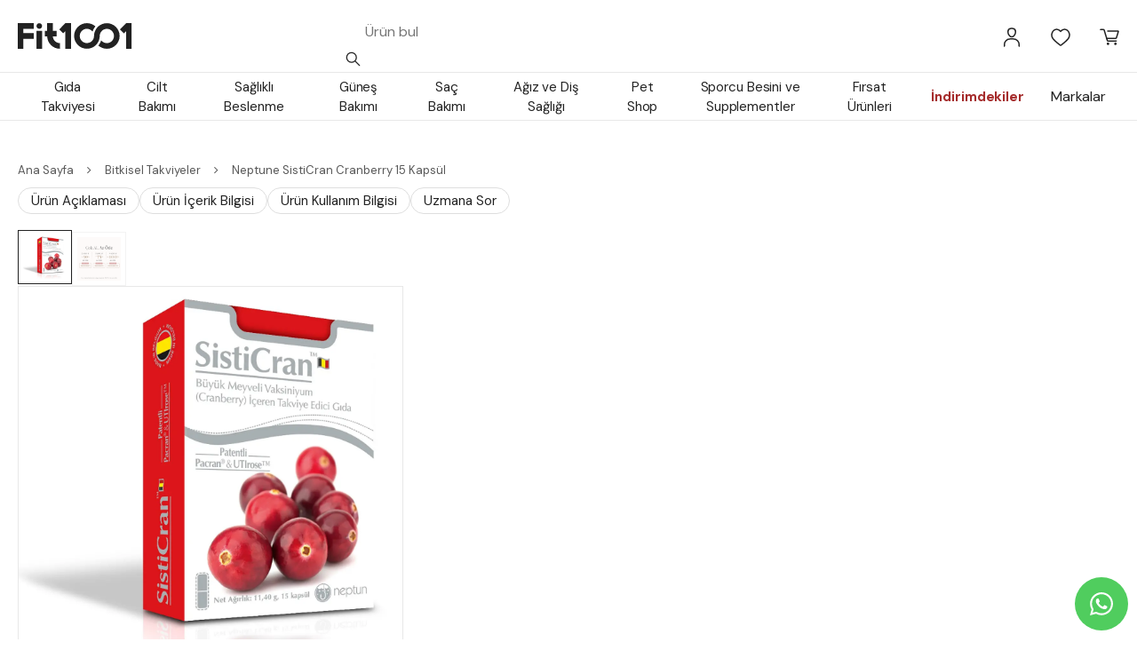

--- FILE ---
content_type: text/html; charset=utf-8
request_url: https://fit1001.com/p/neptune-sisticran-cranberry-15-kapsul
body_size: 76822
content:
<!DOCTYPE html><html lang="tr"><head><meta charSet="utf-8"/><meta name="viewport" content="width=device-width, initial-scale=1, maximum-scale=1, user-scalable=no"/><link rel="preload" as="image" href="https://cdn.fit1001.com/product/media/baremli-indirim-kampanya-d.webp" fetchPriority="high"/><link rel="preload" as="image" href="https://cdn.fit1001.com/product/media/upload/neptune-sisticran-cranberry-15-kapsul-d-ac6b9d.webp" fetchPriority="high"/><link rel="stylesheet" href="/_next/static/css/426231bb038aa6cb.css" data-precedence="next"/><link rel="stylesheet" href="/_next/static/css/0fdd3f077818801d.css" data-precedence="next"/><link rel="stylesheet" href="/_next/static/css/f80b737d6fa72329.css" data-precedence="next"/><link rel="stylesheet" href="/_next/static/css/4e5abb575a4b404c.css" data-precedence="next"/><link rel="stylesheet" href="/_next/static/css/a16767f6b8f49d4b.css" data-precedence="next"/><link rel="stylesheet" href="/_next/static/css/6c9401e04d364ee9.css" data-precedence="next"/><link rel="stylesheet" href="/_next/static/css/f1fe70441497446b.css" data-precedence="next"/><link rel="stylesheet" href="/_next/static/css/254f089aa24732d6.css" data-precedence="next"/><link rel="preload" as="script" fetchPriority="low" href="/_next/static/chunks/webpack-5afa48acd3e17380.js"/><script src="/_next/static/chunks/cf1d15f0-73646ca99f2bfd2a.js" async=""></script><script src="/_next/static/chunks/1155-cc761c775f88e9ef.js" async=""></script><script src="/_next/static/chunks/main-app-78d38b1b1bed456e.js" async=""></script><script src="/_next/static/chunks/5640-c7a21ef0c8a93dbf.js" async=""></script><script src="/_next/static/chunks/9714-b9cac3959bbc57fe.js" async=""></script><script src="/_next/static/chunks/8288-09895f8a8424d45f.js" async=""></script><script src="/_next/static/chunks/9695-e7d90dcd0385d8bb.js" async=""></script><script src="/_next/static/chunks/6747-3cbccd5e6652a3bb.js" async=""></script><script src="/_next/static/chunks/7101-67cfcd61433a20cd.js" async=""></script><script src="/_next/static/chunks/9229-5b832331b1a8b557.js" async=""></script><script src="/_next/static/chunks/2329-3ab72400255b0cb1.js" async=""></script><script src="/_next/static/chunks/331-d77e11b81706fde7.js" async=""></script><script src="/_next/static/chunks/6206-b3f0a4a8d661ce8d.js" async=""></script><script src="/_next/static/chunks/5758-d8476f59839e4da5.js" async=""></script><script src="/_next/static/chunks/3321-44738df07a9544a8.js" async=""></script><script src="/_next/static/chunks/3311-b062e441e7fef8f4.js" async=""></script><script src="/_next/static/chunks/7227-caa598b25cad577d.js" async=""></script><script src="/_next/static/chunks/7930-9b82060647d9f61f.js" async=""></script><script src="/_next/static/chunks/app/layout-e5af3616845c4742.js" async=""></script><script src="/_next/static/chunks/app/error-b9dab898b1cb1f42.js" async=""></script><script src="/_next/static/chunks/2598-e65c56fd5224667b.js" async=""></script><script src="/_next/static/chunks/7961-3235465abafb6a0a.js" async=""></script><script src="/_next/static/chunks/app/(layout)/page-695d5be8b7602fba.js" async=""></script><script src="/_next/static/chunks/9256-99ae7b3ccc721e24.js" async=""></script><script src="/_next/static/chunks/1577-3134c6a9003619df.js" async=""></script><script src="/_next/static/chunks/4897-4c07f36398e066ed.js" async=""></script><script src="/_next/static/chunks/6005-fc9e7278492069b0.js" async=""></script><script src="/_next/static/chunks/app/(layout)/layout-64e9d78a160be0e8.js" async=""></script><script src="/_next/static/chunks/b27dc69b-2c9a8baec54687b7.js" async=""></script><script src="/_next/static/chunks/2759-0d0ca64a87ff12a9.js" async=""></script><script src="/_next/static/chunks/2696-6deff65f9a2bb7c1.js" async=""></script><script src="/_next/static/chunks/8488-388d4d6bd48490bd.js" async=""></script><script src="/_next/static/chunks/3761-29bb7969a277de42.js" async=""></script><script src="/_next/static/chunks/4078-0c723761c794bf8d.js" async=""></script><script src="/_next/static/chunks/app/(layout)/p/%5Bslug%5D/page-e937bb542f864bd5.js" async=""></script><link rel="preload" href="https://www.googletagmanager.com/gtm.js?id=GTM-NX2SSZ6" as="script"/><title>Neptune SistiCran Cranberry 15 Kapsül | Fit1001</title><meta name="description" content="Neptune SistiCran Cranberry 15 Kapsül, Bitkisel Takviyeler kategorisinde uygun fiyatlarla Fit1001&#x27;de. Bitkisel Takviyeler kategorisini keşfedin, sağlıklı kalın."/><link rel="manifest" href="/site.webmanifest" crossorigin="use-credentials"/><meta name="robots" content="index, follow"/><meta name="og:type" content="product"/><meta name="og:title" content="Neptune SistiCran Cranberry 15 Kapsül"/><meta name="og:url" content="https://fit1001.com/p/neptune-sisticran-cranberry-15-kapsul"/><meta name="og:image" content="https://cdn.fit1001.com/product/media/upload/neptune-sisticran-cranberry-15-kapsul-d-ac6b9d.webp"/><meta name="og:description" content="Neptune SistiCran Cranberry 15 Kapsül, Bitkisel Takviyeler kategorisinde uygun fiyatlarla Fit1001&#x27;de. Bitkisel Takviyeler kategorisini keşfedin, sağlıklı kalın."/><meta name="msapplication-TileColor" content="#da532c"/><meta name="theme-color" content="#ffffff"/><meta name="product:price.amount" content="118.7"/><meta name="product:price.currency" content="TRY"/><link rel="canonical" href="https://fit1001.com/p/neptune-sisticran-cranberry-15-kapsul"/><link rel="icon" href="/favicon-32x32.png"/><link rel="mask-icon" href="/safari-pinned-tab.svg" color="#5bbad5"/><link rel="icon" href="/favicon-16x16.png" sizes="16x16" type="image/png"/><meta name="next-size-adjust"/><script type="application/ld+json">{"@context":"http://schema.org","@type":"ItemList","itemListElement":[{"@type":"SiteNavigationElement","position":1,"name":"Gıda Takviyesi","description":"Fit1001’de seçili gıda takviyeleri ile sağlığınıza yatırım yapın. Vitaminler, en iyi vitamin takviyeleri, balık yağları ve fazlası ile enerjinizi yükseltin.","url":"https://fit1001.com/c/gida-takviyesi"},{"@type":"SiteNavigationElement","position":2,"name":"Cilt Bakımı","description":"Güzel ve sağlıklı bir cilt için: Cilt bakım ürünleri. Fit1001'de, farklı markaların cilt bakım ürünlerini bulabilirsiniz.","url":"https://fit1001.com/c/cilt-bakimi"},{"@type":"SiteNavigationElement","position":3,"name":"Güneş Bakımı","description":"Güneşe karşı korunmanın en etkili yolu Fit1001’de. Güneş bakımı ürünleri, güneş kremi ve güneş losyonu seçenekleri ile cildinizi güneşin zararlı etkilerinden koruyun.","url":"https://fit1001.com/c/günes-bakimi"},{"@type":"SiteNavigationElement","position":4,"name":"Saç Bakımı","description":"Fit1001'de saçlarınızı güçlendirecek ve besleyecek en iyi saç bakım ürünleri. Saç sağlığınız için şampuanlar, saç kremleri ve daha fazlası burada.","url":"https://fit1001.com/c/sac-bakimi"},{"@type":"SiteNavigationElement","position":5,"name":"Ağız ve Diş Sağlığı","description":"Ağız ve diş sağlığı ürünleriyle çeşitli markaların sunduğu diş fırçaları, diş macunları, diş ipleri ve daha fazlası uygun fiyatlarla burada.","url":"https://fit1001.com/c/agiz-ve-dis-sagligi"},{"@type":"SiteNavigationElement","position":6,"name":"Sağlıklı Beslenme","description":"Fit1001'de sağlıklı bir yaşam için gereken her şey burada. Sağlıklı beslenme ürünleri, organik gıdalar, vitaminler, mineraller ve daha fazlası uygun fiyatlarla keşfedin.","url":"https://fit1001.com/c/saglikli-beslenme"},{"@type":"SiteNavigationElement","position":7,"name":"Pet Shop","description":"Fit1001'de evcil hayvanınızın sağlığı için ihtiyaç duyabileceğiniz her şey var. Kaliteli ve çeşitli evcil hayvan ürünleri için hemen tıklayın.","url":"https://fit1001.com/c/pet-shop"},{"@type":"SiteNavigationElement","position":8,"name":"Sporcu Besini & Supplementler","description":"Spor performansınızı ve kas gelişiminizi desteklemek için sporcu besinleri. Fit1001'de, protein tozu, amino asit, l-karnitin ve kreatin gibi birçok takviye seçeneği bulabilirsiniz","url":"https://fit1001.com/c/sporcu-besini-supplementler"}]}</script><script type="application/ld+json">{"@context":"https://schema.org","@type":"Organization","address":{"@type":"PostalAddress","streetAddress":"Evliya Çelebi Mahallesi Sadi Konuralp Cad. Iksv Vakfı Apt. No: 5/2 Beyoğlu","addressLocality":"Istanbul","postalCode":"34421","addressCountry":"TR"},"founder":[{"@type":"Person","name":"Tayfun Sungun","sameAs":"https://www.linkedin.com/in/tayfun-sungun-a8b5145"},{"@type":"Person","name":"Enis Göğüş","sameAS":"https://tr.linkedin.com/in/enis-g%C3%B6%C4%9F%C3%BC%C5%9F-7b554a104"}],"name":"Fit1001","url":"https://www.fit1001.com","logo":"https://fit1001.com_next/static/media/logo-black-2.f631100d.svg","legalName":"PCI Yazılım Danışmanlık ve Organizasyon Limited Şirketi","taxID":"7230071069","telephone":"+905321319894","email":"musterihizmetleri@fit1001.com","slogan":"İyi yaşamını destekleyen sana fit ürünler.","sameAs":["https://www.instagram.com/fit1001com/","https://www.youtube.com/channel/UCJWi8RYOmysJ7LwGD0hKEtw","https://tr.pinterest.com/fit1001com/","https://tr.linkedin.com/company/fit1001-com"]}</script><script src="/_next/static/chunks/polyfills-42372ed130431b0a.js" noModule=""></script><style id="antd-cssinjs" data-rc-order="prepend" data-rc-priority="-1000">:where(.css-11d9v1k)[class^="ant-form"],:where(.css-11d9v1k)[class*=" ant-form"]{font-family:-apple-system,BlinkMacSystemFont,'Segoe UI',Roboto,'Helvetica Neue',Arial,'Noto Sans',sans-serif,'Apple Color Emoji','Segoe UI Emoji','Segoe UI Symbol','Noto Color Emoji';font-size:14px;box-sizing:border-box;}:where(.css-11d9v1k)[class^="ant-form"]::before,:where(.css-11d9v1k)[class*=" ant-form"]::before,:where(.css-11d9v1k)[class^="ant-form"]::after,:where(.css-11d9v1k)[class*=" ant-form"]::after{box-sizing:border-box;}:where(.css-11d9v1k)[class^="ant-form"] [class^="ant-form"],:where(.css-11d9v1k)[class*=" ant-form"] [class^="ant-form"],:where(.css-11d9v1k)[class^="ant-form"] [class*=" ant-form"],:where(.css-11d9v1k)[class*=" ant-form"] [class*=" ant-form"]{box-sizing:border-box;}:where(.css-11d9v1k)[class^="ant-form"] [class^="ant-form"]::before,:where(.css-11d9v1k)[class*=" ant-form"] [class^="ant-form"]::before,:where(.css-11d9v1k)[class^="ant-form"] [class*=" ant-form"]::before,:where(.css-11d9v1k)[class*=" ant-form"] [class*=" ant-form"]::before,:where(.css-11d9v1k)[class^="ant-form"] [class^="ant-form"]::after,:where(.css-11d9v1k)[class*=" ant-form"] [class^="ant-form"]::after,:where(.css-11d9v1k)[class^="ant-form"] [class*=" ant-form"]::after,:where(.css-11d9v1k)[class*=" ant-form"] [class*=" ant-form"]::after{box-sizing:border-box;}:where(.css-11d9v1k).ant-form{box-sizing:border-box;margin:0;padding:0;color:rgba(0,0,0,0.88);font-size:14px;line-height:1.5714285714285714;list-style:none;font-family:-apple-system,BlinkMacSystemFont,'Segoe UI',Roboto,'Helvetica Neue',Arial,'Noto Sans',sans-serif,'Apple Color Emoji','Segoe UI Emoji','Segoe UI Symbol','Noto Color Emoji';}:where(.css-11d9v1k).ant-form legend{display:block;width:100%;margin-bottom:24px;padding:0;color:rgba(0,0,0,0.45);font-size:16px;line-height:inherit;border:0;border-bottom:1px solid #d9d9d9;}:where(.css-11d9v1k).ant-form input[type="search"]{box-sizing:border-box;}:where(.css-11d9v1k).ant-form input[type="radio"],:where(.css-11d9v1k).ant-form input[type="checkbox"]{line-height:normal;}:where(.css-11d9v1k).ant-form input[type="file"]{display:block;}:where(.css-11d9v1k).ant-form input[type="range"]{display:block;width:100%;}:where(.css-11d9v1k).ant-form select[multiple],:where(.css-11d9v1k).ant-form select[size]{height:auto;}:where(.css-11d9v1k).ant-form input[type='file']:focus,:where(.css-11d9v1k).ant-form input[type='radio']:focus,:where(.css-11d9v1k).ant-form input[type='checkbox']:focus{outline:0;box-shadow:0 0 0 2px rgba(0,0,0,0.62);}:where(.css-11d9v1k).ant-form output{display:block;padding-top:15px;color:rgba(0,0,0,0.88);font-size:14px;line-height:1.5714285714285714;}:where(.css-11d9v1k).ant-form .ant-form-text{display:inline-block;padding-inline-end:12px;}:where(.css-11d9v1k).ant-form-small .ant-form-item .ant-form-item-label>label{height:24px;}:where(.css-11d9v1k).ant-form-small .ant-form-item .ant-form-item-control-input{min-height:24px;}:where(.css-11d9v1k).ant-form-large .ant-form-item .ant-form-item-label>label{height:40px;}:where(.css-11d9v1k).ant-form-large .ant-form-item .ant-form-item-control-input{min-height:40px;}:where(.css-11d9v1k).ant-form-item{box-sizing:border-box;margin:0;padding:0;color:rgba(0,0,0,0.88);font-size:14px;line-height:1.5714285714285714;list-style:none;font-family:-apple-system,BlinkMacSystemFont,'Segoe UI',Roboto,'Helvetica Neue',Arial,'Noto Sans',sans-serif,'Apple Color Emoji','Segoe UI Emoji','Segoe UI Symbol','Noto Color Emoji';margin-bottom:24px;vertical-align:top;}:where(.css-11d9v1k).ant-form-item-with-help{transition:none;}:where(.css-11d9v1k).ant-form-item-hidden,:where(.css-11d9v1k).ant-form-item-hidden.ant-row{display:none;}:where(.css-11d9v1k).ant-form-item-has-warning .ant-form-item-split{color:#ff4d4f;}:where(.css-11d9v1k).ant-form-item-has-error .ant-form-item-split{color:#faad14;}:where(.css-11d9v1k).ant-form-item .ant-form-item-label{flex-grow:0;overflow:hidden;white-space:nowrap;text-align:end;vertical-align:middle;}:where(.css-11d9v1k).ant-form-item .ant-form-item-label-left{text-align:start;}:where(.css-11d9v1k).ant-form-item .ant-form-item-label-wrap{overflow:unset;line-height:1.5714285714285714;white-space:unset;}:where(.css-11d9v1k).ant-form-item .ant-form-item-label >label{position:relative;display:inline-flex;align-items:center;max-width:100%;height:32px;color:rgba(0,0,0,0.88);font-size:14px;}:where(.css-11d9v1k).ant-form-item .ant-form-item-label >label >.anticon{font-size:14px;vertical-align:top;}:where(.css-11d9v1k).ant-form-item .ant-form-item-label >label.ant-form-item-required:not(.ant-form-item-required-mark-optional)::before{display:inline-block;margin-inline-end:4px;color:#ff4d4f;font-size:14px;font-family:SimSun,sans-serif;line-height:1;content:"*";}.ant-form-hide-required-mark :where(.css-11d9v1k).ant-form-item .ant-form-item-label >label.ant-form-item-required:not(.ant-form-item-required-mark-optional)::before{display:none;}:where(.css-11d9v1k).ant-form-item .ant-form-item-label >label .ant-form-item-optional{display:inline-block;margin-inline-start:4px;color:rgba(0,0,0,0.45);}.ant-form-hide-required-mark :where(.css-11d9v1k).ant-form-item .ant-form-item-label >label .ant-form-item-optional{display:none;}:where(.css-11d9v1k).ant-form-item .ant-form-item-label >label .ant-form-item-tooltip{color:rgba(0,0,0,0.45);cursor:help;writing-mode:horizontal-tb;margin-inline-start:4px;}:where(.css-11d9v1k).ant-form-item .ant-form-item-label >label::after{content:":";position:relative;margin-block:0;margin-inline-start:2px;margin-inline-end:8px;}:where(.css-11d9v1k).ant-form-item .ant-form-item-label >label.ant-form-item-no-colon::after{content:"\a0";}:where(.css-11d9v1k).ant-form-item .ant-form-item-control{--ant-display:flex;flex-direction:column;flex-grow:1;}:where(.css-11d9v1k).ant-form-item .ant-form-item-control:first-child:not([class^="'ant-col-'"]):not([class*="' ant-col-'"]){width:100%;}:where(.css-11d9v1k).ant-form-item .ant-form-item-control-input{position:relative;display:flex;align-items:center;min-height:32px;}:where(.css-11d9v1k).ant-form-item .ant-form-item-control-input-content{flex:auto;max-width:100%;}:where(.css-11d9v1k).ant-form-item .ant-form-item-additional{display:flex;flex-direction:column;}:where(.css-11d9v1k).ant-form-item .ant-form-item-explain,:where(.css-11d9v1k).ant-form-item .ant-form-item-extra{clear:both;color:rgba(0,0,0,0.45);font-size:14px;line-height:1.5714285714285714;}:where(.css-11d9v1k).ant-form-item .ant-form-item-explain-connected{width:100%;}:where(.css-11d9v1k).ant-form-item .ant-form-item-extra{min-height:24px;transition:color 0.2s cubic-bezier(0.215, 0.61, 0.355, 1);}:where(.css-11d9v1k).ant-form-item .ant-form-item-explain-error{color:#ff4d4f;}:where(.css-11d9v1k).ant-form-item .ant-form-item-explain-warning{color:#faad14;}:where(.css-11d9v1k).ant-form-item-with-help .ant-form-item-explain{height:auto;opacity:1;}:where(.css-11d9v1k).ant-form-item .ant-form-item-feedback-icon{font-size:14px;text-align:center;visibility:visible;animation-name:css-11d9v1k-antZoomIn;animation-duration:0.2s;animation-timing-function:cubic-bezier(0.12, 0.4, 0.29, 1.46);pointer-events:none;}:where(.css-11d9v1k).ant-form-item .ant-form-item-feedback-icon-success{color:#52c41a;}:where(.css-11d9v1k).ant-form-item .ant-form-item-feedback-icon-error{color:#ff4d4f;}:where(.css-11d9v1k).ant-form-item .ant-form-item-feedback-icon-warning{color:#faad14;}:where(.css-11d9v1k).ant-form-item .ant-form-item-feedback-icon-validating{color:#222222;}:where(.css-11d9v1k).ant-form-show-help{transition:opacity 0.1s cubic-bezier(0.645, 0.045, 0.355, 1);}:where(.css-11d9v1k).ant-form-show-help-appear,:where(.css-11d9v1k).ant-form-show-help-enter{opacity:0;}:where(.css-11d9v1k).ant-form-show-help-appear-active,:where(.css-11d9v1k).ant-form-show-help-enter-active{opacity:1;}:where(.css-11d9v1k).ant-form-show-help-leave{opacity:1;}:where(.css-11d9v1k).ant-form-show-help-leave-active{opacity:0;}:where(.css-11d9v1k).ant-form-show-help .ant-form-show-help-item{overflow:hidden;transition:height 0.1s cubic-bezier(0.645, 0.045, 0.355, 1),opacity 0.1s cubic-bezier(0.645, 0.045, 0.355, 1),transform 0.1s cubic-bezier(0.645, 0.045, 0.355, 1)!important;}:where(.css-11d9v1k).ant-form-show-help .ant-form-show-help-item.ant-form-show-help-item-appear,:where(.css-11d9v1k).ant-form-show-help .ant-form-show-help-item.ant-form-show-help-item-enter{transform:translateY(-5px);opacity:0;}:where(.css-11d9v1k).ant-form-show-help .ant-form-show-help-item.ant-form-show-help-item-appear-active,:where(.css-11d9v1k).ant-form-show-help .ant-form-show-help-item.ant-form-show-help-item-enter-active{transform:translateY(0);opacity:1;}:where(.css-11d9v1k).ant-form-show-help .ant-form-show-help-item.ant-form-show-help-item-leave-active{transform:translateY(-5px);}:where(.css-11d9v1k).ant-form-horizontal .ant-form-item-label{flex-grow:0;}:where(.css-11d9v1k).ant-form-horizontal .ant-form-item-control{flex:1 1 0;min-width:0;}:where(.css-11d9v1k).ant-form-horizontal .ant-form-item-label[class$='-24']+.ant-form-item-control,:where(.css-11d9v1k).ant-form-horizontal .ant-form-item-label[class*='-24 ']+.ant-form-item-control{min-width:unset;}:where(.css-11d9v1k).ant-form-item-horizontal .ant-form-item-label{flex-grow:0;}:where(.css-11d9v1k).ant-form-item-horizontal .ant-form-item-control{flex:1 1 0;min-width:0;}:where(.css-11d9v1k).ant-form-item-horizontal .ant-form-item-label[class$='-24']+.ant-form-item-control,:where(.css-11d9v1k).ant-form-item-horizontal .ant-form-item-label[class*='-24 ']+.ant-form-item-control{min-width:unset;}:where(.css-11d9v1k).ant-form-inline{display:flex;flex-wrap:wrap;}:where(.css-11d9v1k).ant-form-inline .ant-form-item{flex:none;margin-inline-end:16px;margin-bottom:0;}:where(.css-11d9v1k).ant-form-inline .ant-form-item-row{flex-wrap:nowrap;}:where(.css-11d9v1k).ant-form-inline .ant-form-item >.ant-form-item-label,:where(.css-11d9v1k).ant-form-inline .ant-form-item >.ant-form-item-control{display:inline-block;vertical-align:top;}:where(.css-11d9v1k).ant-form-inline .ant-form-item >.ant-form-item-label{flex:none;}:where(.css-11d9v1k).ant-form-inline .ant-form-item .ant-form-text{display:inline-block;}:where(.css-11d9v1k).ant-form-inline .ant-form-item .ant-form-item-has-feedback{display:inline-block;}:where(.css-11d9v1k).ant-form-vertical .ant-form-item:not(.ant-form-item-horizontal) .ant-form-item-row{flex-direction:column;}:where(.css-11d9v1k).ant-form-vertical .ant-form-item:not(.ant-form-item-horizontal) .ant-form-item-label>label{height:auto;}:where(.css-11d9v1k).ant-form-vertical .ant-form-item:not(.ant-form-item-horizontal) .ant-form-item-control{width:100%;}:where(.css-11d9v1k).ant-form-vertical .ant-form-item:not(.ant-form-item-horizontal) .ant-form-item-label,:where(.css-11d9v1k).ant-form-vertical .ant-form-item:not(.ant-form-item-horizontal) .ant-col-24.ant-form-item-label,:where(.css-11d9v1k).ant-form-vertical .ant-form-item:not(.ant-form-item-horizontal) .ant-col-xl-24.ant-form-item-label{padding:0 0 8px;margin:0;white-space:initial;text-align:start;}:where(.css-11d9v1k).ant-form-vertical .ant-form-item:not(.ant-form-item-horizontal) .ant-form-item-label >label,:where(.css-11d9v1k).ant-form-vertical .ant-form-item:not(.ant-form-item-horizontal) .ant-col-24.ant-form-item-label >label,:where(.css-11d9v1k).ant-form-vertical .ant-form-item:not(.ant-form-item-horizontal) .ant-col-xl-24.ant-form-item-label >label{margin:0;}:where(.css-11d9v1k).ant-form-vertical .ant-form-item:not(.ant-form-item-horizontal) .ant-form-item-label >label::after,:where(.css-11d9v1k).ant-form-vertical .ant-form-item:not(.ant-form-item-horizontal) .ant-col-24.ant-form-item-label >label::after,:where(.css-11d9v1k).ant-form-vertical .ant-form-item:not(.ant-form-item-horizontal) .ant-col-xl-24.ant-form-item-label >label::after{visibility:hidden;}@media (max-width: 575px){:where(.css-11d9v1k).ant-form-item .ant-form-item-label{padding:0 0 8px;margin:0;white-space:initial;text-align:start;}:where(.css-11d9v1k).ant-form-item .ant-form-item-label >label{margin:0;}:where(.css-11d9v1k).ant-form-item .ant-form-item-label >label::after{visibility:hidden;}:where(.css-11d9v1k).ant-form:not(.ant-form-inline) .ant-form-item{flex-wrap:wrap;}:where(.css-11d9v1k).ant-form:not(.ant-form-inline) .ant-form-item .ant-form-item-label:not([class*=" ant-col-xs"]),:where(.css-11d9v1k).ant-form:not(.ant-form-inline) .ant-form-item .ant-form-item-control:not([class*=" ant-col-xs"]){flex:0 0 100%;max-width:100%;}:where(.css-11d9v1k).ant-form .ant-form-item:not(.ant-form-item-horizontal) .ant-col-xs-24.ant-form-item-label{padding:0 0 8px;margin:0;white-space:initial;text-align:start;}:where(.css-11d9v1k).ant-form .ant-form-item:not(.ant-form-item-horizontal) .ant-col-xs-24.ant-form-item-label >label{margin:0;}:where(.css-11d9v1k).ant-form .ant-form-item:not(.ant-form-item-horizontal) .ant-col-xs-24.ant-form-item-label >label::after{visibility:hidden;}}@media (max-width: 767px){:where(.css-11d9v1k).ant-form .ant-form-item:not(.ant-form-item-horizontal) .ant-col-sm-24.ant-form-item-label{padding:0 0 8px;margin:0;white-space:initial;text-align:start;}:where(.css-11d9v1k).ant-form .ant-form-item:not(.ant-form-item-horizontal) .ant-col-sm-24.ant-form-item-label >label{margin:0;}:where(.css-11d9v1k).ant-form .ant-form-item:not(.ant-form-item-horizontal) .ant-col-sm-24.ant-form-item-label >label::after{visibility:hidden;}}@media (max-width: 991px){:where(.css-11d9v1k).ant-form .ant-form-item:not(.ant-form-item-horizontal) .ant-col-md-24.ant-form-item-label{padding:0 0 8px;margin:0;white-space:initial;text-align:start;}:where(.css-11d9v1k).ant-form .ant-form-item:not(.ant-form-item-horizontal) .ant-col-md-24.ant-form-item-label >label{margin:0;}:where(.css-11d9v1k).ant-form .ant-form-item:not(.ant-form-item-horizontal) .ant-col-md-24.ant-form-item-label >label::after{visibility:hidden;}}@media (max-width: 1199px){:where(.css-11d9v1k).ant-form .ant-form-item:not(.ant-form-item-horizontal) .ant-col-lg-24.ant-form-item-label{padding:0 0 8px;margin:0;white-space:initial;text-align:start;}:where(.css-11d9v1k).ant-form .ant-form-item:not(.ant-form-item-horizontal) .ant-col-lg-24.ant-form-item-label >label{margin:0;}:where(.css-11d9v1k).ant-form .ant-form-item:not(.ant-form-item-horizontal) .ant-col-lg-24.ant-form-item-label >label::after{visibility:hidden;}}:where(.css-11d9v1k).ant-form-item-vertical .ant-form-item-row{flex-direction:column;}:where(.css-11d9v1k).ant-form-item-vertical .ant-form-item-label>label{height:auto;}:where(.css-11d9v1k).ant-form-item-vertical .ant-form-item-control{width:100%;}:where(.css-11d9v1k).ant-form-item-vertical .ant-form-item-label,:where(.css-11d9v1k).ant-col-24.ant-form-item-label,:where(.css-11d9v1k).ant-col-xl-24.ant-form-item-label{padding:0 0 8px;margin:0;white-space:initial;text-align:start;}:where(.css-11d9v1k).ant-form-item-vertical .ant-form-item-label >label,:where(.css-11d9v1k).ant-col-24.ant-form-item-label >label,:where(.css-11d9v1k).ant-col-xl-24.ant-form-item-label >label{margin:0;}:where(.css-11d9v1k).ant-form-item-vertical .ant-form-item-label >label::after,:where(.css-11d9v1k).ant-col-24.ant-form-item-label >label::after,:where(.css-11d9v1k).ant-col-xl-24.ant-form-item-label >label::after{visibility:hidden;}@media (max-width: 575px){:where(.css-11d9v1k).ant-form-item .ant-form-item-label{padding:0 0 8px;margin:0;white-space:initial;text-align:start;}:where(.css-11d9v1k).ant-form-item .ant-form-item-label >label{margin:0;}:where(.css-11d9v1k).ant-form-item .ant-form-item-label >label::after{visibility:hidden;}:where(.css-11d9v1k).ant-form:not(.ant-form-inline) .ant-form-item{flex-wrap:wrap;}:where(.css-11d9v1k).ant-form:not(.ant-form-inline) .ant-form-item .ant-form-item-label:not([class*=" ant-col-xs"]),:where(.css-11d9v1k).ant-form:not(.ant-form-inline) .ant-form-item .ant-form-item-control:not([class*=" ant-col-xs"]){flex:0 0 100%;max-width:100%;}:where(.css-11d9v1k).ant-form-item .ant-col-xs-24.ant-form-item-label{padding:0 0 8px;margin:0;white-space:initial;text-align:start;}:where(.css-11d9v1k).ant-form-item .ant-col-xs-24.ant-form-item-label >label{margin:0;}:where(.css-11d9v1k).ant-form-item .ant-col-xs-24.ant-form-item-label >label::after{visibility:hidden;}}@media (max-width: 767px){:where(.css-11d9v1k).ant-form-item .ant-col-sm-24.ant-form-item-label{padding:0 0 8px;margin:0;white-space:initial;text-align:start;}:where(.css-11d9v1k).ant-form-item .ant-col-sm-24.ant-form-item-label >label{margin:0;}:where(.css-11d9v1k).ant-form-item .ant-col-sm-24.ant-form-item-label >label::after{visibility:hidden;}}@media (max-width: 991px){:where(.css-11d9v1k).ant-form-item .ant-col-md-24.ant-form-item-label{padding:0 0 8px;margin:0;white-space:initial;text-align:start;}:where(.css-11d9v1k).ant-form-item .ant-col-md-24.ant-form-item-label >label{margin:0;}:where(.css-11d9v1k).ant-form-item .ant-col-md-24.ant-form-item-label >label::after{visibility:hidden;}}@media (max-width: 1199px){:where(.css-11d9v1k).ant-form-item .ant-col-lg-24.ant-form-item-label{padding:0 0 8px;margin:0;white-space:initial;text-align:start;}:where(.css-11d9v1k).ant-form-item .ant-col-lg-24.ant-form-item-label >label{margin:0;}:where(.css-11d9v1k).ant-form-item .ant-col-lg-24.ant-form-item-label >label::after{visibility:hidden;}}:where(.css-11d9v1k).ant-form .ant-motion-collapse-legacy{overflow:hidden;}:where(.css-11d9v1k).ant-form .ant-motion-collapse-legacy-active{transition:height 0.2s cubic-bezier(0.645, 0.045, 0.355, 1),opacity 0.2s cubic-bezier(0.645, 0.045, 0.355, 1)!important;}:where(.css-11d9v1k).ant-form .ant-motion-collapse{overflow:hidden;transition:height 0.2s cubic-bezier(0.645, 0.045, 0.355, 1),opacity 0.2s cubic-bezier(0.645, 0.045, 0.355, 1)!important;}@keyframes css-11d9v1k-antZoomIn{0%{transform:scale(0.2);opacity:0;}100%{transform:scale(1);opacity:1;}}a:where(.css-11d9v1k){color:#222222;text-decoration:none;background-color:transparent;outline:none;cursor:pointer;transition:color 0.3s;-webkit-text-decoration-skip:objects;}a:where(.css-11d9v1k):hover{color:#3b3b3b;}a:where(.css-11d9v1k):active{color:#000000;}a:where(.css-11d9v1k):active,a:where(.css-11d9v1k):hover{text-decoration:none;outline:0;}a:where(.css-11d9v1k):focus{text-decoration:none;outline:0;}a:where(.css-11d9v1k)[disabled]{color:rgba(0,0,0,0.25);cursor:not-allowed;}:where(.css-11d9v1k) a{color:#222222;text-decoration:none;background-color:transparent;outline:none;cursor:pointer;transition:color 0.3s;-webkit-text-decoration-skip:objects;}:where(.css-11d9v1k) a:hover{color:#3b3b3b;}:where(.css-11d9v1k) a:active{color:#000000;}:where(.css-11d9v1k) a:active,:where(.css-11d9v1k) a:hover{text-decoration:none;outline:0;}:where(.css-11d9v1k) a:focus{text-decoration:none;outline:0;}:where(.css-11d9v1k) a[disabled]{color:rgba(0,0,0,0.25);cursor:not-allowed;}:where(.css-11d9v1k).anticon{display:inline-flex;align-items:center;color:inherit;font-style:normal;line-height:0;text-align:center;text-transform:none;vertical-align:-0.125em;text-rendering:optimizeLegibility;-webkit-font-smoothing:antialiased;-moz-osx-font-smoothing:grayscale;}:where(.css-11d9v1k).anticon >*{line-height:1;}:where(.css-11d9v1k).anticon svg{display:inline-block;}:where(.css-11d9v1k).anticon .anticon .anticon-icon{display:block;}:where(.css-11d9v1k).ant-drawer{font-family:-apple-system,BlinkMacSystemFont,'Segoe UI',Roboto,'Helvetica Neue',Arial,'Noto Sans',sans-serif,'Apple Color Emoji','Segoe UI Emoji','Segoe UI Symbol','Noto Color Emoji';font-size:14px;box-sizing:border-box;}:where(.css-11d9v1k).ant-drawer::before,:where(.css-11d9v1k).ant-drawer::after{box-sizing:border-box;}:where(.css-11d9v1k).ant-drawer [class^="ant-drawer"],:where(.css-11d9v1k).ant-drawer [class*=" ant-drawer"]{box-sizing:border-box;}:where(.css-11d9v1k).ant-drawer [class^="ant-drawer"]::before,:where(.css-11d9v1k).ant-drawer [class*=" ant-drawer"]::before,:where(.css-11d9v1k).ant-drawer [class^="ant-drawer"]::after,:where(.css-11d9v1k).ant-drawer [class*=" ant-drawer"]::after{box-sizing:border-box;}:where(.css-11d9v1k).ant-drawer{position:fixed;inset:0;z-index:1000;pointer-events:none;color:rgba(0,0,0,0.88);}:where(.css-11d9v1k).ant-drawer-pure{position:relative;background:#ffffff;display:flex;flex-direction:column;}:where(.css-11d9v1k).ant-drawer-pure.ant-drawer-left{box-shadow:6px 0 16px 0 rgba(0, 0, 0, 0.08),3px 0 6px -4px rgba(0, 0, 0, 0.12),9px 0 28px 8px rgba(0, 0, 0, 0.05);}:where(.css-11d9v1k).ant-drawer-pure.ant-drawer-right{box-shadow:-6px 0 16px 0 rgba(0, 0, 0, 0.08),-3px 0 6px -4px rgba(0, 0, 0, 0.12),-9px 0 28px 8px rgba(0, 0, 0, 0.05);}:where(.css-11d9v1k).ant-drawer-pure.ant-drawer-top{box-shadow:0 6px 16px 0 rgba(0, 0, 0, 0.08),0 3px 6px -4px rgba(0, 0, 0, 0.12),0 9px 28px 8px rgba(0, 0, 0, 0.05);}:where(.css-11d9v1k).ant-drawer-pure.ant-drawer-bottom{box-shadow:0 -6px 16px 0 rgba(0, 0, 0, 0.08),0 -3px 6px -4px rgba(0, 0, 0, 0.12),0 -9px 28px 8px rgba(0, 0, 0, 0.05);}:where(.css-11d9v1k).ant-drawer-inline{position:absolute;}:where(.css-11d9v1k).ant-drawer .ant-drawer-mask{position:absolute;inset:0;z-index:1000;background:rgba(0,0,0,0.45);pointer-events:auto;}:where(.css-11d9v1k).ant-drawer .ant-drawer-content-wrapper{position:absolute;z-index:1000;max-width:100vw;transition:all 0.3s;}:where(.css-11d9v1k).ant-drawer .ant-drawer-content-wrapper-hidden{display:none;}:where(.css-11d9v1k).ant-drawer-left>.ant-drawer-content-wrapper{top:0;bottom:0;left:0;box-shadow:6px 0 16px 0 rgba(0, 0, 0, 0.08),3px 0 6px -4px rgba(0, 0, 0, 0.12),9px 0 28px 8px rgba(0, 0, 0, 0.05);}:where(.css-11d9v1k).ant-drawer-right>.ant-drawer-content-wrapper{top:0;right:0;bottom:0;box-shadow:-6px 0 16px 0 rgba(0, 0, 0, 0.08),-3px 0 6px -4px rgba(0, 0, 0, 0.12),-9px 0 28px 8px rgba(0, 0, 0, 0.05);}:where(.css-11d9v1k).ant-drawer-top>.ant-drawer-content-wrapper{top:0;inset-inline:0;box-shadow:0 6px 16px 0 rgba(0, 0, 0, 0.08),0 3px 6px -4px rgba(0, 0, 0, 0.12),0 9px 28px 8px rgba(0, 0, 0, 0.05);}:where(.css-11d9v1k).ant-drawer-bottom>.ant-drawer-content-wrapper{bottom:0;inset-inline:0;box-shadow:0 -6px 16px 0 rgba(0, 0, 0, 0.08),0 -3px 6px -4px rgba(0, 0, 0, 0.12),0 -9px 28px 8px rgba(0, 0, 0, 0.05);}:where(.css-11d9v1k).ant-drawer .ant-drawer-content{display:flex;flex-direction:column;width:100%;height:100%;overflow:auto;background:#ffffff;pointer-events:auto;}:where(.css-11d9v1k).ant-drawer .ant-drawer-header{display:flex;flex:0;align-items:center;padding:16px 24px;font-size:16px;line-height:1.5;border-bottom:1px solid rgba(5,5,5,0.06);}:where(.css-11d9v1k).ant-drawer .ant-drawer-header-title{display:flex;flex:1;align-items:center;min-width:0;min-height:0;}:where(.css-11d9v1k).ant-drawer .ant-drawer-extra{flex:none;}:where(.css-11d9v1k).ant-drawer .ant-drawer-close{display:inline-flex;width:24px;height:24px;border-radius:4px;justify-content:center;align-items:center;margin-inline-end:8px;color:rgba(0,0,0,0.45);font-weight:600;font-size:16px;font-style:normal;line-height:1;text-align:center;text-transform:none;text-decoration:none;background:transparent;border:0;cursor:pointer;transition:all 0.2s;text-rendering:auto;}:where(.css-11d9v1k).ant-drawer .ant-drawer-close:hover{color:rgba(0,0,0,0.88);background-color:rgba(0,0,0,0.06);text-decoration:none;}:where(.css-11d9v1k).ant-drawer .ant-drawer-close:active{background-color:rgba(0,0,0,0.15);}:where(.css-11d9v1k).ant-drawer .ant-drawer-close:focus-visible{outline:3px solid #474747;outline-offset:1px;transition:outline-offset 0s,outline 0s;}:where(.css-11d9v1k).ant-drawer .ant-drawer-title{flex:1;margin:0;font-weight:600;font-size:16px;line-height:1.5;}:where(.css-11d9v1k).ant-drawer .ant-drawer-body{flex:1;min-width:0;min-height:0;padding:24px;overflow:auto;}:where(.css-11d9v1k).ant-drawer .ant-drawer-body .ant-drawer-body-skeleton{width:100%;height:100%;display:flex;justify-content:center;}:where(.css-11d9v1k).ant-drawer .ant-drawer-footer{flex-shrink:0;padding:8px 16px;border-top:1px solid rgba(5,5,5,0.06);}:where(.css-11d9v1k).ant-drawer-rtl{direction:rtl;}:where(.css-11d9v1k).ant-drawer .ant-drawer-mask-motion-enter-start,:where(.css-11d9v1k).ant-drawer .ant-drawer-mask-motion-appear-start,:where(.css-11d9v1k).ant-drawer .ant-drawer-mask-motion-leave-start{transition:none;}:where(.css-11d9v1k).ant-drawer .ant-drawer-mask-motion-enter-active,:where(.css-11d9v1k).ant-drawer .ant-drawer-mask-motion-appear-active,:where(.css-11d9v1k).ant-drawer .ant-drawer-mask-motion-leave-active{transition:all 0.3s;}:where(.css-11d9v1k).ant-drawer .ant-drawer-mask-motion-enter,:where(.css-11d9v1k).ant-drawer .ant-drawer-mask-motion-appear{opacity:0;}:where(.css-11d9v1k).ant-drawer .ant-drawer-mask-motion-enter-active,:where(.css-11d9v1k).ant-drawer .ant-drawer-mask-motion-appear-active{opacity:1;}:where(.css-11d9v1k).ant-drawer .ant-drawer-mask-motion-leave{opacity:1;}:where(.css-11d9v1k).ant-drawer .ant-drawer-mask-motion-leave-active{opacity:0;}:where(.css-11d9v1k).ant-drawer .ant-drawer-panel-motion-left-enter-start,:where(.css-11d9v1k).ant-drawer .ant-drawer-panel-motion-left-appear-start,:where(.css-11d9v1k).ant-drawer .ant-drawer-panel-motion-left-leave-start{transition:none;}:where(.css-11d9v1k).ant-drawer .ant-drawer-panel-motion-left-enter-active,:where(.css-11d9v1k).ant-drawer .ant-drawer-panel-motion-left-appear-active,:where(.css-11d9v1k).ant-drawer .ant-drawer-panel-motion-left-leave-active{transition:all 0.3s;}:where(.css-11d9v1k).ant-drawer .ant-drawer-panel-motion-left-enter,:where(.css-11d9v1k).ant-drawer .ant-drawer-panel-motion-left-appear{opacity:0.7;}:where(.css-11d9v1k).ant-drawer .ant-drawer-panel-motion-left-enter-active,:where(.css-11d9v1k).ant-drawer .ant-drawer-panel-motion-left-appear-active{opacity:1;}:where(.css-11d9v1k).ant-drawer .ant-drawer-panel-motion-left-leave{opacity:1;}:where(.css-11d9v1k).ant-drawer .ant-drawer-panel-motion-left-leave-active{opacity:0.7;}:where(.css-11d9v1k).ant-drawer .ant-drawer-panel-motion-left-enter,:where(.css-11d9v1k).ant-drawer .ant-drawer-panel-motion-left-appear{transform:translateX(-100%);}:where(.css-11d9v1k).ant-drawer .ant-drawer-panel-motion-left-enter-active,:where(.css-11d9v1k).ant-drawer .ant-drawer-panel-motion-left-appear-active{transform:none;}:where(.css-11d9v1k).ant-drawer .ant-drawer-panel-motion-left-leave{transform:none;}:where(.css-11d9v1k).ant-drawer .ant-drawer-panel-motion-left-leave-active{transform:translateX(-100%);}:where(.css-11d9v1k).ant-drawer .ant-drawer-panel-motion-right-enter-start,:where(.css-11d9v1k).ant-drawer .ant-drawer-panel-motion-right-appear-start,:where(.css-11d9v1k).ant-drawer .ant-drawer-panel-motion-right-leave-start{transition:none;}:where(.css-11d9v1k).ant-drawer .ant-drawer-panel-motion-right-enter-active,:where(.css-11d9v1k).ant-drawer .ant-drawer-panel-motion-right-appear-active,:where(.css-11d9v1k).ant-drawer .ant-drawer-panel-motion-right-leave-active{transition:all 0.3s;}:where(.css-11d9v1k).ant-drawer .ant-drawer-panel-motion-right-enter,:where(.css-11d9v1k).ant-drawer .ant-drawer-panel-motion-right-appear{opacity:0.7;}:where(.css-11d9v1k).ant-drawer .ant-drawer-panel-motion-right-enter-active,:where(.css-11d9v1k).ant-drawer .ant-drawer-panel-motion-right-appear-active{opacity:1;}:where(.css-11d9v1k).ant-drawer .ant-drawer-panel-motion-right-leave{opacity:1;}:where(.css-11d9v1k).ant-drawer .ant-drawer-panel-motion-right-leave-active{opacity:0.7;}:where(.css-11d9v1k).ant-drawer .ant-drawer-panel-motion-right-enter,:where(.css-11d9v1k).ant-drawer .ant-drawer-panel-motion-right-appear{transform:translateX(100%);}:where(.css-11d9v1k).ant-drawer .ant-drawer-panel-motion-right-enter-active,:where(.css-11d9v1k).ant-drawer .ant-drawer-panel-motion-right-appear-active{transform:none;}:where(.css-11d9v1k).ant-drawer .ant-drawer-panel-motion-right-leave{transform:none;}:where(.css-11d9v1k).ant-drawer .ant-drawer-panel-motion-right-leave-active{transform:translateX(100%);}:where(.css-11d9v1k).ant-drawer .ant-drawer-panel-motion-top-enter-start,:where(.css-11d9v1k).ant-drawer .ant-drawer-panel-motion-top-appear-start,:where(.css-11d9v1k).ant-drawer .ant-drawer-panel-motion-top-leave-start{transition:none;}:where(.css-11d9v1k).ant-drawer .ant-drawer-panel-motion-top-enter-active,:where(.css-11d9v1k).ant-drawer .ant-drawer-panel-motion-top-appear-active,:where(.css-11d9v1k).ant-drawer .ant-drawer-panel-motion-top-leave-active{transition:all 0.3s;}:where(.css-11d9v1k).ant-drawer .ant-drawer-panel-motion-top-enter,:where(.css-11d9v1k).ant-drawer .ant-drawer-panel-motion-top-appear{opacity:0.7;}:where(.css-11d9v1k).ant-drawer .ant-drawer-panel-motion-top-enter-active,:where(.css-11d9v1k).ant-drawer .ant-drawer-panel-motion-top-appear-active{opacity:1;}:where(.css-11d9v1k).ant-drawer .ant-drawer-panel-motion-top-leave{opacity:1;}:where(.css-11d9v1k).ant-drawer .ant-drawer-panel-motion-top-leave-active{opacity:0.7;}:where(.css-11d9v1k).ant-drawer .ant-drawer-panel-motion-top-enter,:where(.css-11d9v1k).ant-drawer .ant-drawer-panel-motion-top-appear{transform:translateY(-100%);}:where(.css-11d9v1k).ant-drawer .ant-drawer-panel-motion-top-enter-active,:where(.css-11d9v1k).ant-drawer .ant-drawer-panel-motion-top-appear-active{transform:none;}:where(.css-11d9v1k).ant-drawer .ant-drawer-panel-motion-top-leave{transform:none;}:where(.css-11d9v1k).ant-drawer .ant-drawer-panel-motion-top-leave-active{transform:translateY(-100%);}:where(.css-11d9v1k).ant-drawer .ant-drawer-panel-motion-bottom-enter-start,:where(.css-11d9v1k).ant-drawer .ant-drawer-panel-motion-bottom-appear-start,:where(.css-11d9v1k).ant-drawer .ant-drawer-panel-motion-bottom-leave-start{transition:none;}:where(.css-11d9v1k).ant-drawer .ant-drawer-panel-motion-bottom-enter-active,:where(.css-11d9v1k).ant-drawer .ant-drawer-panel-motion-bottom-appear-active,:where(.css-11d9v1k).ant-drawer .ant-drawer-panel-motion-bottom-leave-active{transition:all 0.3s;}:where(.css-11d9v1k).ant-drawer .ant-drawer-panel-motion-bottom-enter,:where(.css-11d9v1k).ant-drawer .ant-drawer-panel-motion-bottom-appear{opacity:0.7;}:where(.css-11d9v1k).ant-drawer .ant-drawer-panel-motion-bottom-enter-active,:where(.css-11d9v1k).ant-drawer .ant-drawer-panel-motion-bottom-appear-active{opacity:1;}:where(.css-11d9v1k).ant-drawer .ant-drawer-panel-motion-bottom-leave{opacity:1;}:where(.css-11d9v1k).ant-drawer .ant-drawer-panel-motion-bottom-leave-active{opacity:0.7;}:where(.css-11d9v1k).ant-drawer .ant-drawer-panel-motion-bottom-enter,:where(.css-11d9v1k).ant-drawer .ant-drawer-panel-motion-bottom-appear{transform:translateY(100%);}:where(.css-11d9v1k).ant-drawer .ant-drawer-panel-motion-bottom-enter-active,:where(.css-11d9v1k).ant-drawer .ant-drawer-panel-motion-bottom-appear-active{transform:none;}:where(.css-11d9v1k).ant-drawer .ant-drawer-panel-motion-bottom-leave{transform:none;}:where(.css-11d9v1k).ant-drawer .ant-drawer-panel-motion-bottom-leave-active{transform:translateY(100%);}:where(.css-11d9v1k).ant-input{box-sizing:border-box;}:where(.css-11d9v1k).ant-input::before,:where(.css-11d9v1k).ant-input::after{box-sizing:border-box;}:where(.css-11d9v1k).ant-input [class^="ant-input"],:where(.css-11d9v1k).ant-input [class*=" ant-input"]{box-sizing:border-box;}:where(.css-11d9v1k).ant-input [class^="ant-input"]::before,:where(.css-11d9v1k).ant-input [class*=" ant-input"]::before,:where(.css-11d9v1k).ant-input [class^="ant-input"]::after,:where(.css-11d9v1k).ant-input [class*=" ant-input"]::after{box-sizing:border-box;}:where(.css-11d9v1k).ant-input{box-sizing:border-box;margin:0;padding:4px 11px;color:rgba(0,0,0,0.88);font-size:14px;line-height:1.5714285714285714;list-style:none;font-family:-apple-system,BlinkMacSystemFont,'Segoe UI',Roboto,'Helvetica Neue',Arial,'Noto Sans',sans-serif,'Apple Color Emoji','Segoe UI Emoji','Segoe UI Symbol','Noto Color Emoji';position:relative;display:inline-block;width:100%;min-width:0;border-radius:6px;transition:all 0.2s;}:where(.css-11d9v1k).ant-input::-moz-placeholder{opacity:1;}:where(.css-11d9v1k).ant-input::placeholder{color:rgba(0,0,0,0.25);user-select:none;}:where(.css-11d9v1k).ant-input:placeholder-shown{text-overflow:ellipsis;}textarea:where(.css-11d9v1k).ant-input{max-width:100%;height:auto;min-height:32px;line-height:1.5714285714285714;vertical-align:bottom;transition:all 0.3s,height 0s;resize:vertical;}:where(.css-11d9v1k).ant-input-lg{padding:7px 11px;font-size:16px;line-height:1.5;border-radius:8px;}:where(.css-11d9v1k).ant-input-sm{padding:0px 7px;font-size:14px;border-radius:4px;}:where(.css-11d9v1k).ant-input-rtl,:where(.css-11d9v1k).ant-input-textarea-rtl{direction:rtl;}:where(.css-11d9v1k).ant-input-outlined{background:#ffffff;border-width:1px;border-style:solid;border-color:#d9d9d9;}:where(.css-11d9v1k).ant-input-outlined:hover{border-color:#2e2e2e;background-color:#ffffff;}:where(.css-11d9v1k).ant-input-outlined:focus,:where(.css-11d9v1k).ant-input-outlined:focus-within{border-color:#222222;box-shadow:0 0 0 2px rgba(0,0,0,0.62);outline:0;background-color:#ffffff;}:where(.css-11d9v1k).ant-input-outlined.ant-input-disabled,:where(.css-11d9v1k).ant-input-outlined[disabled]{color:rgba(0,0,0,0.25);background-color:rgba(0,0,0,0.04);border-color:#d9d9d9;box-shadow:none;cursor:not-allowed;opacity:1;}:where(.css-11d9v1k).ant-input-outlined.ant-input-disabled input[disabled],:where(.css-11d9v1k).ant-input-outlined[disabled] input[disabled],:where(.css-11d9v1k).ant-input-outlined.ant-input-disabled textarea[disabled],:where(.css-11d9v1k).ant-input-outlined[disabled] textarea[disabled]{cursor:not-allowed;}:where(.css-11d9v1k).ant-input-outlined.ant-input-disabled:hover:not([disabled]),:where(.css-11d9v1k).ant-input-outlined[disabled]:hover:not([disabled]){border-color:#d9d9d9;background-color:rgba(0,0,0,0.04);}:where(.css-11d9v1k).ant-input-outlined.ant-input-status-error:not(.ant-input-disabled){background:#ffffff;border-width:1px;border-style:solid;border-color:#ff4d4f;}:where(.css-11d9v1k).ant-input-outlined.ant-input-status-error:not(.ant-input-disabled):hover{border-color:#ffa39e;background-color:#ffffff;}:where(.css-11d9v1k).ant-input-outlined.ant-input-status-error:not(.ant-input-disabled):focus,:where(.css-11d9v1k).ant-input-outlined.ant-input-status-error:not(.ant-input-disabled):focus-within{border-color:#ff4d4f;box-shadow:0 0 0 2px rgba(255,38,5,0.06);outline:0;background-color:#ffffff;}:where(.css-11d9v1k).ant-input-outlined.ant-input-status-error:not(.ant-input-disabled) .ant-input-prefix,:where(.css-11d9v1k).ant-input-outlined.ant-input-status-error:not(.ant-input-disabled) .ant-input-suffix{color:#ff4d4f;}:where(.css-11d9v1k).ant-input-outlined.ant-input-status-error.ant-input-disabled{border-color:#ff4d4f;}:where(.css-11d9v1k).ant-input-outlined.ant-input-status-warning:not(.ant-input-disabled){background:#ffffff;border-width:1px;border-style:solid;border-color:#faad14;}:where(.css-11d9v1k).ant-input-outlined.ant-input-status-warning:not(.ant-input-disabled):hover{border-color:#ffd666;background-color:#ffffff;}:where(.css-11d9v1k).ant-input-outlined.ant-input-status-warning:not(.ant-input-disabled):focus,:where(.css-11d9v1k).ant-input-outlined.ant-input-status-warning:not(.ant-input-disabled):focus-within{border-color:#faad14;box-shadow:0 0 0 2px rgba(255,215,5,0.1);outline:0;background-color:#ffffff;}:where(.css-11d9v1k).ant-input-outlined.ant-input-status-warning:not(.ant-input-disabled) .ant-input-prefix,:where(.css-11d9v1k).ant-input-outlined.ant-input-status-warning:not(.ant-input-disabled) .ant-input-suffix{color:#faad14;}:where(.css-11d9v1k).ant-input-outlined.ant-input-status-warning.ant-input-disabled{border-color:#faad14;}:where(.css-11d9v1k).ant-input-filled{background:rgba(0,0,0,0.04);border-width:1px;border-style:solid;border-color:transparent;}input:where(.css-11d9v1k).ant-input-filled,:where(.css-11d9v1k).ant-input-filled input,textarea:where(.css-11d9v1k).ant-input-filled,:where(.css-11d9v1k).ant-input-filled textarea{color:undefined;}:where(.css-11d9v1k).ant-input-filled:hover{background:rgba(0,0,0,0.06);}:where(.css-11d9v1k).ant-input-filled:focus,:where(.css-11d9v1k).ant-input-filled:focus-within{outline:0;border-color:#222222;background-color:#ffffff;}:where(.css-11d9v1k).ant-input-filled.ant-input-disabled,:where(.css-11d9v1k).ant-input-filled[disabled]{color:rgba(0,0,0,0.25);background-color:rgba(0,0,0,0.04);border-color:#d9d9d9;box-shadow:none;cursor:not-allowed;opacity:1;}:where(.css-11d9v1k).ant-input-filled.ant-input-disabled input[disabled],:where(.css-11d9v1k).ant-input-filled[disabled] input[disabled],:where(.css-11d9v1k).ant-input-filled.ant-input-disabled textarea[disabled],:where(.css-11d9v1k).ant-input-filled[disabled] textarea[disabled]{cursor:not-allowed;}:where(.css-11d9v1k).ant-input-filled.ant-input-disabled:hover:not([disabled]),:where(.css-11d9v1k).ant-input-filled[disabled]:hover:not([disabled]){border-color:#d9d9d9;background-color:rgba(0,0,0,0.04);}:where(.css-11d9v1k).ant-input-filled.ant-input-status-error:not(.ant-input-disabled){background:#fff2f0;border-width:1px;border-style:solid;border-color:transparent;}input:where(.css-11d9v1k).ant-input-filled.ant-input-status-error:not(.ant-input-disabled),:where(.css-11d9v1k).ant-input-filled.ant-input-status-error:not(.ant-input-disabled) input,textarea:where(.css-11d9v1k).ant-input-filled.ant-input-status-error:not(.ant-input-disabled),:where(.css-11d9v1k).ant-input-filled.ant-input-status-error:not(.ant-input-disabled) textarea{color:#ff4d4f;}:where(.css-11d9v1k).ant-input-filled.ant-input-status-error:not(.ant-input-disabled):hover{background:#fff1f0;}:where(.css-11d9v1k).ant-input-filled.ant-input-status-error:not(.ant-input-disabled):focus,:where(.css-11d9v1k).ant-input-filled.ant-input-status-error:not(.ant-input-disabled):focus-within{outline:0;border-color:#ff4d4f;background-color:#ffffff;}:where(.css-11d9v1k).ant-input-filled.ant-input-status-error:not(.ant-input-disabled) .ant-input-prefix,:where(.css-11d9v1k).ant-input-filled.ant-input-status-error:not(.ant-input-disabled) .ant-input-suffix{color:#ff4d4f;}:where(.css-11d9v1k).ant-input-filled.ant-input-status-warning:not(.ant-input-disabled){background:#fffbe6;border-width:1px;border-style:solid;border-color:transparent;}input:where(.css-11d9v1k).ant-input-filled.ant-input-status-warning:not(.ant-input-disabled),:where(.css-11d9v1k).ant-input-filled.ant-input-status-warning:not(.ant-input-disabled) input,textarea:where(.css-11d9v1k).ant-input-filled.ant-input-status-warning:not(.ant-input-disabled),:where(.css-11d9v1k).ant-input-filled.ant-input-status-warning:not(.ant-input-disabled) textarea{color:#faad14;}:where(.css-11d9v1k).ant-input-filled.ant-input-status-warning:not(.ant-input-disabled):hover{background:#fff1b8;}:where(.css-11d9v1k).ant-input-filled.ant-input-status-warning:not(.ant-input-disabled):focus,:where(.css-11d9v1k).ant-input-filled.ant-input-status-warning:not(.ant-input-disabled):focus-within{outline:0;border-color:#faad14;background-color:#ffffff;}:where(.css-11d9v1k).ant-input-filled.ant-input-status-warning:not(.ant-input-disabled) .ant-input-prefix,:where(.css-11d9v1k).ant-input-filled.ant-input-status-warning:not(.ant-input-disabled) .ant-input-suffix{color:#faad14;}:where(.css-11d9v1k).ant-input-borderless{background:transparent;border:none;}:where(.css-11d9v1k).ant-input-borderless:focus,:where(.css-11d9v1k).ant-input-borderless:focus-within{outline:none;}:where(.css-11d9v1k).ant-input-borderless.ant-input-disabled,:where(.css-11d9v1k).ant-input-borderless[disabled]{color:rgba(0,0,0,0.25);cursor:not-allowed;}:where(.css-11d9v1k).ant-input-borderless.ant-input-status-error,:where(.css-11d9v1k).ant-input-borderless.ant-input-status-error input,:where(.css-11d9v1k).ant-input-borderless.ant-input-status-error textarea{color:#ff4d4f;}:where(.css-11d9v1k).ant-input-borderless.ant-input-status-warning,:where(.css-11d9v1k).ant-input-borderless.ant-input-status-warning input,:where(.css-11d9v1k).ant-input-borderless.ant-input-status-warning textarea{color:#faad14;}:where(.css-11d9v1k).ant-input-underlined{background:#ffffff;border-width:1px 0;border-style:solid none;border-color:transparent transparent #d9d9d9 transparent;border-radius:0;}:where(.css-11d9v1k).ant-input-underlined:hover{border-color:transparent transparent #d9d9d9 transparent;background-color:#ffffff;}:where(.css-11d9v1k).ant-input-underlined:focus,:where(.css-11d9v1k).ant-input-underlined:focus-within{border-color:transparent transparent #d9d9d9 transparent;outline:0;background-color:#ffffff;}:where(.css-11d9v1k).ant-input-underlined.ant-input-disabled,:where(.css-11d9v1k).ant-input-underlined[disabled]{color:rgba(0,0,0,0.25);box-shadow:none;cursor:not-allowed;}:where(.css-11d9v1k).ant-input-underlined.ant-input-disabled:hover,:where(.css-11d9v1k).ant-input-underlined[disabled]:hover{border-color:transparent transparent #d9d9d9 transparent;}:where(.css-11d9v1k).ant-input-underlined input[disabled],:where(.css-11d9v1k).ant-input-underlined textarea[disabled]{cursor:not-allowed;}:where(.css-11d9v1k).ant-input-underlined.ant-input-status-error:not(.ant-input-disabled){background:#ffffff;border-width:1px 0;border-style:solid none;border-color:transparent transparent #ff4d4f transparent;border-radius:0;}:where(.css-11d9v1k).ant-input-underlined.ant-input-status-error:not(.ant-input-disabled):hover{border-color:transparent transparent #ff4d4f transparent;background-color:#ffffff;}:where(.css-11d9v1k).ant-input-underlined.ant-input-status-error:not(.ant-input-disabled):focus,:where(.css-11d9v1k).ant-input-underlined.ant-input-status-error:not(.ant-input-disabled):focus-within{border-color:transparent transparent #ff4d4f transparent;outline:0;background-color:#ffffff;}:where(.css-11d9v1k).ant-input-underlined.ant-input-status-error:not(.ant-input-disabled) .ant-input-prefix,:where(.css-11d9v1k).ant-input-underlined.ant-input-status-error:not(.ant-input-disabled) .ant-input-suffix{color:#ff4d4f;}:where(.css-11d9v1k).ant-input-underlined.ant-input-status-error.ant-input-disabled{border-color:transparent transparent #ff4d4f transparent;}:where(.css-11d9v1k).ant-input-underlined.ant-input-status-warning:not(.ant-input-disabled){background:#ffffff;border-width:1px 0;border-style:solid none;border-color:transparent transparent #faad14 transparent;border-radius:0;}:where(.css-11d9v1k).ant-input-underlined.ant-input-status-warning:not(.ant-input-disabled):hover{border-color:transparent transparent #faad14 transparent;background-color:#ffffff;}:where(.css-11d9v1k).ant-input-underlined.ant-input-status-warning:not(.ant-input-disabled):focus,:where(.css-11d9v1k).ant-input-underlined.ant-input-status-warning:not(.ant-input-disabled):focus-within{border-color:transparent transparent #faad14 transparent;outline:0;background-color:#ffffff;}:where(.css-11d9v1k).ant-input-underlined.ant-input-status-warning:not(.ant-input-disabled) .ant-input-prefix,:where(.css-11d9v1k).ant-input-underlined.ant-input-status-warning:not(.ant-input-disabled) .ant-input-suffix{color:#faad14;}:where(.css-11d9v1k).ant-input-underlined.ant-input-status-warning.ant-input-disabled{border-color:transparent transparent #faad14 transparent;}:where(.css-11d9v1k).ant-input[type="color"]{height:32px;}:where(.css-11d9v1k).ant-input[type="color"].ant-input-lg{height:40px;}:where(.css-11d9v1k).ant-input[type="color"].ant-input-sm{height:24px;padding-top:3px;padding-bottom:3px;}:where(.css-11d9v1k).ant-input[type="search"]::-webkit-search-cancel-button,:where(.css-11d9v1k).ant-input[type="search"]::-webkit-search-decoration{-webkit-appearance:none;}:where(.css-11d9v1k).ant-input-affix-wrapper{position:relative;display:inline-flex;width:100%;min-width:0;padding:4px 11px;color:rgba(0,0,0,0.88);font-size:14px;line-height:1.5714285714285714;border-radius:6px;transition:all 0.2s;}:where(.css-11d9v1k).ant-input-affix-wrapper::-moz-placeholder{opacity:1;}:where(.css-11d9v1k).ant-input-affix-wrapper::placeholder{color:rgba(0,0,0,0.25);user-select:none;}:where(.css-11d9v1k).ant-input-affix-wrapper:placeholder-shown{text-overflow:ellipsis;}textarea:where(.css-11d9v1k).ant-input-affix-wrapper{max-width:100%;height:auto;min-height:32px;line-height:1.5714285714285714;vertical-align:bottom;transition:all 0.3s,height 0s;resize:vertical;}:where(.css-11d9v1k).ant-input-affix-wrapper-lg{padding:7px 11px;font-size:16px;line-height:1.5;border-radius:8px;}:where(.css-11d9v1k).ant-input-affix-wrapper-sm{padding:0px 7px;font-size:14px;border-radius:4px;}:where(.css-11d9v1k).ant-input-affix-wrapper-rtl,:where(.css-11d9v1k).ant-input-affix-wrapper-textarea-rtl{direction:rtl;}:where(.css-11d9v1k).ant-input-affix-wrapper:not(.ant-input-disabled):hover{z-index:1;}.ant-input-search-with-button :where(.css-11d9v1k).ant-input-affix-wrapper:not(.ant-input-disabled):hover{z-index:0;}:where(.css-11d9v1k).ant-input-affix-wrapper-focused,:where(.css-11d9v1k).ant-input-affix-wrapper:focus{z-index:1;}:where(.css-11d9v1k).ant-input-affix-wrapper >input.ant-input{padding:0;}:where(.css-11d9v1k).ant-input-affix-wrapper >input.ant-input,:where(.css-11d9v1k).ant-input-affix-wrapper >textarea.ant-input{font-size:inherit;border:none;border-radius:0;outline:none;background:transparent;color:inherit;}:where(.css-11d9v1k).ant-input-affix-wrapper >input.ant-input::-ms-reveal,:where(.css-11d9v1k).ant-input-affix-wrapper >textarea.ant-input::-ms-reveal{display:none;}:where(.css-11d9v1k).ant-input-affix-wrapper >input.ant-input:focus,:where(.css-11d9v1k).ant-input-affix-wrapper >textarea.ant-input:focus{box-shadow:none!important;}:where(.css-11d9v1k).ant-input-affix-wrapper::before{display:inline-block;width:0;visibility:hidden;content:"\a0";}:where(.css-11d9v1k).ant-input-affix-wrapper .ant-input-prefix,:where(.css-11d9v1k).ant-input-affix-wrapper .ant-input-suffix{display:flex;flex:none;align-items:center;}:where(.css-11d9v1k).ant-input-affix-wrapper .ant-input-prefix >*:not(:last-child),:where(.css-11d9v1k).ant-input-affix-wrapper .ant-input-suffix >*:not(:last-child){margin-inline-end:8px;}:where(.css-11d9v1k).ant-input-affix-wrapper .ant-input-show-count-suffix{color:rgba(0,0,0,0.45);}:where(.css-11d9v1k).ant-input-affix-wrapper .ant-input-show-count-has-suffix{margin-inline-end:4px;}:where(.css-11d9v1k).ant-input-affix-wrapper .ant-input-prefix{margin-inline-end:4px;}:where(.css-11d9v1k).ant-input-affix-wrapper .ant-input-suffix{margin-inline-start:4px;}:where(.css-11d9v1k).ant-input-affix-wrapper .ant-input-clear-icon{margin:0;padding:0;line-height:0;color:rgba(0,0,0,0.25);font-size:12px;vertical-align:-1px;cursor:pointer;transition:color 0.3s;border:none;outline:none;background-color:transparent;}:where(.css-11d9v1k).ant-input-affix-wrapper .ant-input-clear-icon:hover{color:rgba(0,0,0,0.45);}:where(.css-11d9v1k).ant-input-affix-wrapper .ant-input-clear-icon:active{color:rgba(0,0,0,0.88);}:where(.css-11d9v1k).ant-input-affix-wrapper .ant-input-clear-icon-hidden{visibility:hidden;}:where(.css-11d9v1k).ant-input-affix-wrapper .ant-input-clear-icon-has-suffix{margin:0 4px;}:where(.css-11d9v1k).ant-input-affix-wrapper .anticon.ant-input-password-icon{color:rgba(0,0,0,0.45);cursor:pointer;transition:all 0.3s;}:where(.css-11d9v1k).ant-input-affix-wrapper .anticon.ant-input-password-icon:hover{color:rgba(0,0,0,0.88);}:where(.css-11d9v1k).ant-input-underlined{border-radius:0;}:where(.css-11d9v1k).ant-input-affix-wrapper-disabled .anticon.ant-input-password-icon{color:rgba(0,0,0,0.45);cursor:not-allowed;}:where(.css-11d9v1k).ant-input-affix-wrapper-disabled .anticon.ant-input-password-icon:hover{color:rgba(0,0,0,0.45);}:where(.css-11d9v1k)[class^="ant-input"],:where(.css-11d9v1k)[class*=" ant-input"]{box-sizing:border-box;}:where(.css-11d9v1k)[class^="ant-input"]::before,:where(.css-11d9v1k)[class*=" ant-input"]::before,:where(.css-11d9v1k)[class^="ant-input"]::after,:where(.css-11d9v1k)[class*=" ant-input"]::after{box-sizing:border-box;}:where(.css-11d9v1k)[class^="ant-input"] [class^="ant-input"],:where(.css-11d9v1k)[class*=" ant-input"] [class^="ant-input"],:where(.css-11d9v1k)[class^="ant-input"] [class*=" ant-input"],:where(.css-11d9v1k)[class*=" ant-input"] [class*=" ant-input"]{box-sizing:border-box;}:where(.css-11d9v1k)[class^="ant-input"] [class^="ant-input"]::before,:where(.css-11d9v1k)[class*=" ant-input"] [class^="ant-input"]::before,:where(.css-11d9v1k)[class^="ant-input"] [class*=" ant-input"]::before,:where(.css-11d9v1k)[class*=" ant-input"] [class*=" ant-input"]::before,:where(.css-11d9v1k)[class^="ant-input"] [class^="ant-input"]::after,:where(.css-11d9v1k)[class*=" ant-input"] [class^="ant-input"]::after,:where(.css-11d9v1k)[class^="ant-input"] [class*=" ant-input"]::after,:where(.css-11d9v1k)[class*=" ant-input"] [class*=" ant-input"]::after{box-sizing:border-box;}:where(.css-11d9v1k).ant-input-group{box-sizing:border-box;margin:0;padding:0;color:rgba(0,0,0,0.88);font-size:14px;line-height:1.5714285714285714;list-style:none;font-family:-apple-system,BlinkMacSystemFont,'Segoe UI',Roboto,'Helvetica Neue',Arial,'Noto Sans',sans-serif,'Apple Color Emoji','Segoe UI Emoji','Segoe UI Symbol','Noto Color Emoji';position:relative;display:table;width:100%;border-collapse:separate;border-spacing:0;}:where(.css-11d9v1k).ant-input-group[class*='col-']{padding-inline-end:8px;}:where(.css-11d9v1k).ant-input-group[class*='col-']:last-child{padding-inline-end:0;}:where(.css-11d9v1k).ant-input-group-lg .ant-input,:where(.css-11d9v1k).ant-input-group-lg>.ant-input-group-addon{padding:7px 11px;font-size:16px;line-height:1.5;border-radius:8px;}:where(.css-11d9v1k).ant-input-group-sm .ant-input,:where(.css-11d9v1k).ant-input-group-sm>.ant-input-group-addon{padding:0px 7px;font-size:14px;border-radius:4px;}:where(.css-11d9v1k).ant-input-group-lg .ant-select-single .ant-select-selector{height:40px;}:where(.css-11d9v1k).ant-input-group-sm .ant-select-single .ant-select-selector{height:24px;}:where(.css-11d9v1k).ant-input-group >.ant-input{display:table-cell;}:where(.css-11d9v1k).ant-input-group >.ant-input:not(:first-child):not(:last-child){border-radius:0;}:where(.css-11d9v1k).ant-input-group .ant-input-group-addon,:where(.css-11d9v1k).ant-input-group .ant-input-group-wrap{display:table-cell;width:1px;white-space:nowrap;vertical-align:middle;}:where(.css-11d9v1k).ant-input-group .ant-input-group-addon:not(:first-child):not(:last-child),:where(.css-11d9v1k).ant-input-group .ant-input-group-wrap:not(:first-child):not(:last-child){border-radius:0;}:where(.css-11d9v1k).ant-input-group .ant-input-group-wrap>*{display:block!important;}:where(.css-11d9v1k).ant-input-group .ant-input-group-addon{position:relative;padding:0 11px;color:rgba(0,0,0,0.88);font-weight:normal;font-size:14px;text-align:center;border-radius:6px;transition:all 0.3s;line-height:1;}:where(.css-11d9v1k).ant-input-group .ant-input-group-addon .ant-select{margin:-5px -11px;}:where(.css-11d9v1k).ant-input-group .ant-input-group-addon .ant-select.ant-select-single:not(.ant-select-customize-input):not(.ant-pagination-size-changer) .ant-select-selector{background-color:inherit;border:1px solid transparent;box-shadow:none;}:where(.css-11d9v1k).ant-input-group .ant-input-group-addon .ant-cascader-picker{margin:-9px -11px;background-color:transparent;}:where(.css-11d9v1k).ant-input-group .ant-input-group-addon .ant-cascader-picker .ant-cascader-input{text-align:start;border:0;box-shadow:none;}:where(.css-11d9v1k).ant-input-group .ant-input{width:100%;margin-bottom:0;text-align:inherit;}:where(.css-11d9v1k).ant-input-group .ant-input:focus{z-index:1;border-inline-end-width:1px;}:where(.css-11d9v1k).ant-input-group .ant-input:hover{z-index:1;border-inline-end-width:1px;}.ant-input-search-with-button :where(.css-11d9v1k).ant-input-group .ant-input:hover{z-index:0;}:where(.css-11d9v1k).ant-input-group >.ant-input:first-child,:where(.css-11d9v1k).ant-input-group .ant-input-group-addon:first-child{border-start-end-radius:0;border-end-end-radius:0;}:where(.css-11d9v1k).ant-input-group >.ant-input:first-child .ant-select .ant-select-selector,:where(.css-11d9v1k).ant-input-group .ant-input-group-addon:first-child .ant-select .ant-select-selector{border-start-end-radius:0;border-end-end-radius:0;}:where(.css-11d9v1k).ant-input-group >.ant-input-affix-wrapper:not(:first-child) .ant-input{border-start-start-radius:0;border-end-start-radius:0;}:where(.css-11d9v1k).ant-input-group >.ant-input-affix-wrapper:not(:last-child) .ant-input{border-start-end-radius:0;border-end-end-radius:0;}:where(.css-11d9v1k).ant-input-group >.ant-input:last-child,:where(.css-11d9v1k).ant-input-group .ant-input-group-addon:last-child{border-start-start-radius:0;border-end-start-radius:0;}:where(.css-11d9v1k).ant-input-group >.ant-input:last-child .ant-select .ant-select-selector,:where(.css-11d9v1k).ant-input-group .ant-input-group-addon:last-child .ant-select .ant-select-selector{border-start-start-radius:0;border-end-start-radius:0;}:where(.css-11d9v1k).ant-input-group .ant-input-affix-wrapper:not(:last-child){border-start-end-radius:0;border-end-end-radius:0;}.ant-input-search :where(.css-11d9v1k).ant-input-group .ant-input-affix-wrapper:not(:last-child){border-start-start-radius:6px;border-end-start-radius:6px;}:where(.css-11d9v1k).ant-input-group .ant-input-affix-wrapper:not(:first-child),.ant-input-search :where(.css-11d9v1k).ant-input-group .ant-input-affix-wrapper:not(:first-child){border-start-start-radius:0;border-end-start-radius:0;}:where(.css-11d9v1k).ant-input-group.ant-input-group-compact{display:block;}:where(.css-11d9v1k).ant-input-group.ant-input-group-compact::before{display:table;content:"";}:where(.css-11d9v1k).ant-input-group.ant-input-group-compact::after{display:table;clear:both;content:"";}:where(.css-11d9v1k).ant-input-group.ant-input-group-compact .ant-input-group-addon:not(:first-child):not(:last-child),:where(.css-11d9v1k).ant-input-group.ant-input-group-compact .ant-input-group-wrap:not(:first-child):not(:last-child),:where(.css-11d9v1k).ant-input-group.ant-input-group-compact >.ant-input:not(:first-child):not(:last-child){border-inline-end-width:1px;}:where(.css-11d9v1k).ant-input-group.ant-input-group-compact .ant-input-group-addon:not(:first-child):not(:last-child):hover,:where(.css-11d9v1k).ant-input-group.ant-input-group-compact .ant-input-group-wrap:not(:first-child):not(:last-child):hover,:where(.css-11d9v1k).ant-input-group.ant-input-group-compact >.ant-input:not(:first-child):not(:last-child):hover,:where(.css-11d9v1k).ant-input-group.ant-input-group-compact .ant-input-group-addon:not(:first-child):not(:last-child):focus,:where(.css-11d9v1k).ant-input-group.ant-input-group-compact .ant-input-group-wrap:not(:first-child):not(:last-child):focus,:where(.css-11d9v1k).ant-input-group.ant-input-group-compact >.ant-input:not(:first-child):not(:last-child):focus{z-index:1;}:where(.css-11d9v1k).ant-input-group.ant-input-group-compact>*{display:inline-flex;float:none;vertical-align:top;border-radius:0;}:where(.css-11d9v1k).ant-input-group.ant-input-group-compact>.ant-input-affix-wrapper,:where(.css-11d9v1k).ant-input-group.ant-input-group-compact>.ant-input-number-affix-wrapper,:where(.css-11d9v1k).ant-input-group.ant-input-group-compact>.ant-picker-range{display:inline-flex;}:where(.css-11d9v1k).ant-input-group.ant-input-group-compact>*:not(:last-child){margin-inline-end:-1px;border-inline-end-width:1px;}:where(.css-11d9v1k).ant-input-group.ant-input-group-compact .ant-input{float:none;}:where(.css-11d9v1k).ant-input-group.ant-input-group-compact>.ant-select>.ant-select-selector,:where(.css-11d9v1k).ant-input-group.ant-input-group-compact>.ant-select-auto-complete .ant-input,:where(.css-11d9v1k).ant-input-group.ant-input-group-compact>.ant-cascader-picker .ant-input,:where(.css-11d9v1k).ant-input-group.ant-input-group-compact>.ant-input-group-wrapper .ant-input{border-inline-end-width:1px;border-radius:0;}:where(.css-11d9v1k).ant-input-group.ant-input-group-compact>.ant-select>.ant-select-selector:hover,:where(.css-11d9v1k).ant-input-group.ant-input-group-compact>.ant-select-auto-complete .ant-input:hover,:where(.css-11d9v1k).ant-input-group.ant-input-group-compact>.ant-cascader-picker .ant-input:hover,:where(.css-11d9v1k).ant-input-group.ant-input-group-compact>.ant-input-group-wrapper .ant-input:hover,:where(.css-11d9v1k).ant-input-group.ant-input-group-compact>.ant-select>.ant-select-selector:focus,:where(.css-11d9v1k).ant-input-group.ant-input-group-compact>.ant-select-auto-complete .ant-input:focus,:where(.css-11d9v1k).ant-input-group.ant-input-group-compact>.ant-cascader-picker .ant-input:focus,:where(.css-11d9v1k).ant-input-group.ant-input-group-compact>.ant-input-group-wrapper .ant-input:focus{z-index:1;}:where(.css-11d9v1k).ant-input-group.ant-input-group-compact>.ant-select-focused{z-index:1;}:where(.css-11d9v1k).ant-input-group.ant-input-group-compact>.ant-select>.ant-select-arrow{z-index:1;}:where(.css-11d9v1k).ant-input-group.ant-input-group-compact>*:first-child,:where(.css-11d9v1k).ant-input-group.ant-input-group-compact>.ant-select:first-child>.ant-select-selector,:where(.css-11d9v1k).ant-input-group.ant-input-group-compact>.ant-select-auto-complete:first-child .ant-input,:where(.css-11d9v1k).ant-input-group.ant-input-group-compact>.ant-cascader-picker:first-child .ant-input{border-start-start-radius:6px;border-end-start-radius:6px;}:where(.css-11d9v1k).ant-input-group.ant-input-group-compact>*:last-child,:where(.css-11d9v1k).ant-input-group.ant-input-group-compact>.ant-select:last-child>.ant-select-selector,:where(.css-11d9v1k).ant-input-group.ant-input-group-compact>.ant-cascader-picker:last-child .ant-input,:where(.css-11d9v1k).ant-input-group.ant-input-group-compact>.ant-cascader-picker-focused:last-child .ant-input{border-inline-end-width:1px;border-start-end-radius:6px;border-end-end-radius:6px;}:where(.css-11d9v1k).ant-input-group.ant-input-group-compact>.ant-select-auto-complete .ant-input{vertical-align:top;}:where(.css-11d9v1k).ant-input-group.ant-input-group-compact .ant-input-group-wrapper+.ant-input-group-wrapper{margin-inline-start:-1px;}:where(.css-11d9v1k).ant-input-group.ant-input-group-compact .ant-input-group-wrapper+.ant-input-group-wrapper .ant-input-affix-wrapper{border-radius:0;}:where(.css-11d9v1k).ant-input-group.ant-input-group-compact .ant-input-group-wrapper:not(:last-child).ant-input-search>.ant-input-group>.ant-input-group-addon>.ant-input-search-button{border-radius:0;}:where(.css-11d9v1k).ant-input-group.ant-input-group-compact .ant-input-group-wrapper:not(:last-child).ant-input-search>.ant-input-group>.ant-input{border-start-start-radius:6px;border-start-end-radius:0;border-end-end-radius:0;border-end-start-radius:6px;}:where(.css-11d9v1k).ant-input-group-rtl{direction:rtl;}:where(.css-11d9v1k).ant-input-group-wrapper{display:inline-block;width:100%;text-align:start;vertical-align:top;}:where(.css-11d9v1k).ant-input-group-wrapper-rtl{direction:rtl;}:where(.css-11d9v1k).ant-input-group-wrapper-lg .ant-input-group-addon{border-radius:8px;font-size:16px;}:where(.css-11d9v1k).ant-input-group-wrapper-sm .ant-input-group-addon{border-radius:4px;}:where(.css-11d9v1k).ant-input-group-wrapper-outlined .ant-input-group-addon{background:rgba(0,0,0,0.02);border:1px solid #d9d9d9;}:where(.css-11d9v1k).ant-input-group-wrapper-outlined .ant-input-group-addon:first-child{border-inline-end:0;}:where(.css-11d9v1k).ant-input-group-wrapper-outlined .ant-input-group-addon:last-child{border-inline-start:0;}:where(.css-11d9v1k).ant-input-group-wrapper-outlined.ant-input-group-wrapper-status-error .ant-input-group-addon{border-color:#ff4d4f;color:#ff4d4f;}:where(.css-11d9v1k).ant-input-group-wrapper-outlined.ant-input-group-wrapper-status-warning .ant-input-group-addon{border-color:#faad14;color:#faad14;}:where(.css-11d9v1k).ant-input-group-wrapper-outlined.ant-input-group-wrapper-disabled .ant-input-group-addon{color:rgba(0,0,0,0.25);background-color:rgba(0,0,0,0.04);border-color:#d9d9d9;box-shadow:none;cursor:not-allowed;opacity:1;}:where(.css-11d9v1k).ant-input-group-wrapper-outlined.ant-input-group-wrapper-disabled .ant-input-group-addon input[disabled],:where(.css-11d9v1k).ant-input-group-wrapper-outlined.ant-input-group-wrapper-disabled .ant-input-group-addon textarea[disabled]{cursor:not-allowed;}:where(.css-11d9v1k).ant-input-group-wrapper-outlined.ant-input-group-wrapper-disabled .ant-input-group-addon:hover:not([disabled]){border-color:#d9d9d9;background-color:rgba(0,0,0,0.04);}:where(.css-11d9v1k).ant-input-group-wrapper-filled .ant-input-group-addon{background:rgba(0,0,0,0.04);}:where(.css-11d9v1k).ant-input-group-wrapper-filled .ant-input-group .ant-input-filled:not(:focus):not(:focus-within):not(:first-child){border-inline-start:1px solid rgba(5,5,5,0.06);}:where(.css-11d9v1k).ant-input-group-wrapper-filled .ant-input-group .ant-input-filled:not(:focus):not(:focus-within):not(:last-child){border-inline-end:1px solid rgba(5,5,5,0.06);}:where(.css-11d9v1k).ant-input-group-wrapper-filled.ant-input-group-wrapper-status-error .ant-input-group-addon{background:#fff2f0;color:#ff4d4f;}:where(.css-11d9v1k).ant-input-group-wrapper-filled.ant-input-group-wrapper-status-warning .ant-input-group-addon{background:#fffbe6;color:#faad14;}:where(.css-11d9v1k).ant-input-group-wrapper-filled.ant-input-group-wrapper-disabled .ant-input-group-addon{background:rgba(0,0,0,0.04);color:rgba(0,0,0,0.25);}:where(.css-11d9v1k).ant-input-group-wrapper-filled.ant-input-group-wrapper-disabled .ant-input-group-addon:first-child{border-inline-start:1px solid #d9d9d9;border-top:1px solid #d9d9d9;border-bottom:1px solid #d9d9d9;}:where(.css-11d9v1k).ant-input-group-wrapper-filled.ant-input-group-wrapper-disabled .ant-input-group-addon:last-child{border-inline-end:1px solid #d9d9d9;border-top:1px solid #d9d9d9;border-bottom:1px solid #d9d9d9;}:where(.css-11d9v1k).ant-input-group-wrapper:not(.ant-input-compact-first-item):not(.ant-input-compact-last-item).ant-input-compact-item .ant-input,:where(.css-11d9v1k).ant-input-group-wrapper:not(.ant-input-compact-first-item):not(.ant-input-compact-last-item).ant-input-compact-item .ant-input-group-addon{border-radius:0;}:where(.css-11d9v1k).ant-input-group-wrapper:not(.ant-input-compact-last-item).ant-input-compact-first-item .ant-input,:where(.css-11d9v1k).ant-input-group-wrapper:not(.ant-input-compact-last-item).ant-input-compact-first-item .ant-input-group-addon{border-start-end-radius:0;border-end-end-radius:0;}:where(.css-11d9v1k).ant-input-group-wrapper:not(.ant-input-compact-first-item).ant-input-compact-last-item .ant-input,:where(.css-11d9v1k).ant-input-group-wrapper:not(.ant-input-compact-first-item).ant-input-compact-last-item .ant-input-group-addon{border-start-start-radius:0;border-end-start-radius:0;}:where(.css-11d9v1k).ant-input-group-wrapper:not(.ant-input-compact-last-item).ant-input-compact-item .ant-input-affix-wrapper{border-start-end-radius:0;border-end-end-radius:0;}:where(.css-11d9v1k).ant-input-group-wrapper:not(.ant-input-compact-first-item).ant-input-compact-item .ant-input-affix-wrapper{border-start-start-radius:0;border-end-start-radius:0;}:where(.css-11d9v1k).ant-input-search .ant-input:hover +.ant-input-group-addon .ant-input-search-button:not(.ant-btn-primary),:where(.css-11d9v1k).ant-input-search .ant-input:focus +.ant-input-group-addon .ant-input-search-button:not(.ant-btn-primary){border-inline-start-color:#2e2e2e;}:where(.css-11d9v1k).ant-input-search .ant-input-affix-wrapper{height:32px;border-radius:0;}:where(.css-11d9v1k).ant-input-search .ant-input-lg{line-height:1.4998;}:where(.css-11d9v1k).ant-input-search >.ant-input-group >.ant-input-group-addon:last-child{inset-inline-start:-1px;padding:0;border:0;}:where(.css-11d9v1k).ant-input-search >.ant-input-group >.ant-input-group-addon:last-child .ant-input-search-button{margin-inline-end:-1px;border-start-start-radius:0;border-end-start-radius:0;box-shadow:none;}:where(.css-11d9v1k).ant-input-search >.ant-input-group >.ant-input-group-addon:last-child .ant-input-search-button:not(.ant-btn-primary){color:rgba(0,0,0,0.45);}:where(.css-11d9v1k).ant-input-search >.ant-input-group >.ant-input-group-addon:last-child .ant-input-search-button:not(.ant-btn-primary):hover{color:#2e2e2e;}:where(.css-11d9v1k).ant-input-search >.ant-input-group >.ant-input-group-addon:last-child .ant-input-search-button:not(.ant-btn-primary):active{color:#000000;}:where(.css-11d9v1k).ant-input-search >.ant-input-group >.ant-input-group-addon:last-child .ant-input-search-button:not(.ant-btn-primary).ant-btn-loading::before{inset-inline-start:0;inset-inline-end:0;inset-block-start:0;inset-block-end:0;}:where(.css-11d9v1k).ant-input-search .ant-input-search-button{height:32px;}:where(.css-11d9v1k).ant-input-search .ant-input-search-button:hover,:where(.css-11d9v1k).ant-input-search .ant-input-search-button:focus{z-index:1;}:where(.css-11d9v1k).ant-input-search-large .ant-input-affix-wrapper,:where(.css-11d9v1k).ant-input-search-large .ant-input-search-button{height:40px;}:where(.css-11d9v1k).ant-input-search-small .ant-input-affix-wrapper,:where(.css-11d9v1k).ant-input-search-small .ant-input-search-button{height:24px;}:where(.css-11d9v1k).ant-input-search-rtl{direction:rtl;}:where(.css-11d9v1k).ant-input-search.ant-input-compact-item:not(.ant-input-compact-last-item) .ant-input-group-addon .ant-input-search-button{margin-inline-end:-1px;border-radius:0;}:where(.css-11d9v1k).ant-input-search.ant-input-compact-item:not(.ant-input-compact-first-item) .ant-input,:where(.css-11d9v1k).ant-input-search.ant-input-compact-item:not(.ant-input-compact-first-item) .ant-input-affix-wrapper{border-radius:0;}:where(.css-11d9v1k).ant-input-search.ant-input-compact-item >.ant-input-group-addon .ant-input-search-button:hover,:where(.css-11d9v1k).ant-input-search.ant-input-compact-item >.ant-input:hover,:where(.css-11d9v1k).ant-input-search.ant-input-compact-item .ant-input-affix-wrapper:hover,:where(.css-11d9v1k).ant-input-search.ant-input-compact-item >.ant-input-group-addon .ant-input-search-button:focus,:where(.css-11d9v1k).ant-input-search.ant-input-compact-item >.ant-input:focus,:where(.css-11d9v1k).ant-input-search.ant-input-compact-item .ant-input-affix-wrapper:focus,:where(.css-11d9v1k).ant-input-search.ant-input-compact-item >.ant-input-group-addon .ant-input-search-button:active,:where(.css-11d9v1k).ant-input-search.ant-input-compact-item >.ant-input:active,:where(.css-11d9v1k).ant-input-search.ant-input-compact-item .ant-input-affix-wrapper:active{z-index:2;}:where(.css-11d9v1k).ant-input-search.ant-input-compact-item >.ant-input-affix-wrapper-focused{z-index:2;}:where(.css-11d9v1k).ant-input-out-of-range,:where(.css-11d9v1k).ant-input-out-of-range input,:where(.css-11d9v1k).ant-input-out-of-range textarea,:where(.css-11d9v1k).ant-input-out-of-range .ant-input-show-count-suffix,:where(.css-11d9v1k).ant-input-out-of-range .ant-input-data-count{color:#ff4d4f;}:where(.css-11d9v1k).ant-input-compact-item:not(.ant-input-compact-last-item){margin-inline-end:-1px;}:where(.css-11d9v1k).ant-input-compact-item:hover,:where(.css-11d9v1k).ant-input-compact-item:focus,:where(.css-11d9v1k).ant-input-compact-item:active{z-index:2;}:where(.css-11d9v1k).ant-input-compact-item[disabled]{z-index:0;}:where(.css-11d9v1k).ant-input-compact-item:not(.ant-input-compact-first-item):not(.ant-input-compact-last-item){border-radius:0;}:where(.css-11d9v1k).ant-input-compact-item:not(.ant-input-compact-last-item).ant-input-compact-first-item,:where(.css-11d9v1k).ant-input-compact-item:not(.ant-input-compact-last-item).ant-input-compact-first-item.ant-input-sm,:where(.css-11d9v1k).ant-input-compact-item:not(.ant-input-compact-last-item).ant-input-compact-first-item.ant-input-lg{border-start-end-radius:0;border-end-end-radius:0;}:where(.css-11d9v1k).ant-input-compact-item:not(.ant-input-compact-first-item).ant-input-compact-last-item,:where(.css-11d9v1k).ant-input-compact-item:not(.ant-input-compact-first-item).ant-input-compact-last-item.ant-input-sm,:where(.css-11d9v1k).ant-input-compact-item:not(.ant-input-compact-first-item).ant-input-compact-last-item.ant-input-lg{border-start-start-radius:0;border-end-start-radius:0;}:where(.css-11d9v1k).ant-row{font-family:-apple-system,BlinkMacSystemFont,'Segoe UI',Roboto,'Helvetica Neue',Arial,'Noto Sans',sans-serif,'Apple Color Emoji','Segoe UI Emoji','Segoe UI Symbol','Noto Color Emoji';font-size:14px;box-sizing:border-box;}:where(.css-11d9v1k).ant-row::before,:where(.css-11d9v1k).ant-row::after{box-sizing:border-box;}:where(.css-11d9v1k).ant-row [class^="ant-row"],:where(.css-11d9v1k).ant-row [class*=" ant-row"]{box-sizing:border-box;}:where(.css-11d9v1k).ant-row [class^="ant-row"]::before,:where(.css-11d9v1k).ant-row [class*=" ant-row"]::before,:where(.css-11d9v1k).ant-row [class^="ant-row"]::after,:where(.css-11d9v1k).ant-row [class*=" ant-row"]::after{box-sizing:border-box;}:where(.css-11d9v1k).ant-row{display:flex;flex-flow:row wrap;min-width:0;}:where(.css-11d9v1k).ant-row::before,:where(.css-11d9v1k).ant-row::after{display:flex;}:where(.css-11d9v1k).ant-row-no-wrap{flex-wrap:nowrap;}:where(.css-11d9v1k).ant-row-start{justify-content:flex-start;}:where(.css-11d9v1k).ant-row-center{justify-content:center;}:where(.css-11d9v1k).ant-row-end{justify-content:flex-end;}:where(.css-11d9v1k).ant-row-space-between{justify-content:space-between;}:where(.css-11d9v1k).ant-row-space-around{justify-content:space-around;}:where(.css-11d9v1k).ant-row-space-evenly{justify-content:space-evenly;}:where(.css-11d9v1k).ant-row-top{align-items:flex-start;}:where(.css-11d9v1k).ant-row-middle{align-items:center;}:where(.css-11d9v1k).ant-row-bottom{align-items:flex-end;}:where(.css-11d9v1k).ant-col{font-family:-apple-system,BlinkMacSystemFont,'Segoe UI',Roboto,'Helvetica Neue',Arial,'Noto Sans',sans-serif,'Apple Color Emoji','Segoe UI Emoji','Segoe UI Symbol','Noto Color Emoji';font-size:14px;box-sizing:border-box;}:where(.css-11d9v1k).ant-col::before,:where(.css-11d9v1k).ant-col::after{box-sizing:border-box;}:where(.css-11d9v1k).ant-col [class^="ant-col"],:where(.css-11d9v1k).ant-col [class*=" ant-col"]{box-sizing:border-box;}:where(.css-11d9v1k).ant-col [class^="ant-col"]::before,:where(.css-11d9v1k).ant-col [class*=" ant-col"]::before,:where(.css-11d9v1k).ant-col [class^="ant-col"]::after,:where(.css-11d9v1k).ant-col [class*=" ant-col"]::after{box-sizing:border-box;}:where(.css-11d9v1k).ant-col{position:relative;max-width:100%;min-height:1px;}:where(.css-11d9v1k).ant-col-24{--ant-display:block;display:block;display:var(--ant-display);flex:0 0 100%;max-width:100%;}:where(.css-11d9v1k).ant-col-push-24{inset-inline-start:100%;}:where(.css-11d9v1k).ant-col-pull-24{inset-inline-end:100%;}:where(.css-11d9v1k).ant-col-offset-24{margin-inline-start:100%;}:where(.css-11d9v1k).ant-col-order-24{order:24;}:where(.css-11d9v1k).ant-col-23{--ant-display:block;display:block;display:var(--ant-display);flex:0 0 95.83333333333334%;max-width:95.83333333333334%;}:where(.css-11d9v1k).ant-col-push-23{inset-inline-start:95.83333333333334%;}:where(.css-11d9v1k).ant-col-pull-23{inset-inline-end:95.83333333333334%;}:where(.css-11d9v1k).ant-col-offset-23{margin-inline-start:95.83333333333334%;}:where(.css-11d9v1k).ant-col-order-23{order:23;}:where(.css-11d9v1k).ant-col-22{--ant-display:block;display:block;display:var(--ant-display);flex:0 0 91.66666666666666%;max-width:91.66666666666666%;}:where(.css-11d9v1k).ant-col-push-22{inset-inline-start:91.66666666666666%;}:where(.css-11d9v1k).ant-col-pull-22{inset-inline-end:91.66666666666666%;}:where(.css-11d9v1k).ant-col-offset-22{margin-inline-start:91.66666666666666%;}:where(.css-11d9v1k).ant-col-order-22{order:22;}:where(.css-11d9v1k).ant-col-21{--ant-display:block;display:block;display:var(--ant-display);flex:0 0 87.5%;max-width:87.5%;}:where(.css-11d9v1k).ant-col-push-21{inset-inline-start:87.5%;}:where(.css-11d9v1k).ant-col-pull-21{inset-inline-end:87.5%;}:where(.css-11d9v1k).ant-col-offset-21{margin-inline-start:87.5%;}:where(.css-11d9v1k).ant-col-order-21{order:21;}:where(.css-11d9v1k).ant-col-20{--ant-display:block;display:block;display:var(--ant-display);flex:0 0 83.33333333333334%;max-width:83.33333333333334%;}:where(.css-11d9v1k).ant-col-push-20{inset-inline-start:83.33333333333334%;}:where(.css-11d9v1k).ant-col-pull-20{inset-inline-end:83.33333333333334%;}:where(.css-11d9v1k).ant-col-offset-20{margin-inline-start:83.33333333333334%;}:where(.css-11d9v1k).ant-col-order-20{order:20;}:where(.css-11d9v1k).ant-col-19{--ant-display:block;display:block;display:var(--ant-display);flex:0 0 79.16666666666666%;max-width:79.16666666666666%;}:where(.css-11d9v1k).ant-col-push-19{inset-inline-start:79.16666666666666%;}:where(.css-11d9v1k).ant-col-pull-19{inset-inline-end:79.16666666666666%;}:where(.css-11d9v1k).ant-col-offset-19{margin-inline-start:79.16666666666666%;}:where(.css-11d9v1k).ant-col-order-19{order:19;}:where(.css-11d9v1k).ant-col-18{--ant-display:block;display:block;display:var(--ant-display);flex:0 0 75%;max-width:75%;}:where(.css-11d9v1k).ant-col-push-18{inset-inline-start:75%;}:where(.css-11d9v1k).ant-col-pull-18{inset-inline-end:75%;}:where(.css-11d9v1k).ant-col-offset-18{margin-inline-start:75%;}:where(.css-11d9v1k).ant-col-order-18{order:18;}:where(.css-11d9v1k).ant-col-17{--ant-display:block;display:block;display:var(--ant-display);flex:0 0 70.83333333333334%;max-width:70.83333333333334%;}:where(.css-11d9v1k).ant-col-push-17{inset-inline-start:70.83333333333334%;}:where(.css-11d9v1k).ant-col-pull-17{inset-inline-end:70.83333333333334%;}:where(.css-11d9v1k).ant-col-offset-17{margin-inline-start:70.83333333333334%;}:where(.css-11d9v1k).ant-col-order-17{order:17;}:where(.css-11d9v1k).ant-col-16{--ant-display:block;display:block;display:var(--ant-display);flex:0 0 66.66666666666666%;max-width:66.66666666666666%;}:where(.css-11d9v1k).ant-col-push-16{inset-inline-start:66.66666666666666%;}:where(.css-11d9v1k).ant-col-pull-16{inset-inline-end:66.66666666666666%;}:where(.css-11d9v1k).ant-col-offset-16{margin-inline-start:66.66666666666666%;}:where(.css-11d9v1k).ant-col-order-16{order:16;}:where(.css-11d9v1k).ant-col-15{--ant-display:block;display:block;display:var(--ant-display);flex:0 0 62.5%;max-width:62.5%;}:where(.css-11d9v1k).ant-col-push-15{inset-inline-start:62.5%;}:where(.css-11d9v1k).ant-col-pull-15{inset-inline-end:62.5%;}:where(.css-11d9v1k).ant-col-offset-15{margin-inline-start:62.5%;}:where(.css-11d9v1k).ant-col-order-15{order:15;}:where(.css-11d9v1k).ant-col-14{--ant-display:block;display:block;display:var(--ant-display);flex:0 0 58.333333333333336%;max-width:58.333333333333336%;}:where(.css-11d9v1k).ant-col-push-14{inset-inline-start:58.333333333333336%;}:where(.css-11d9v1k).ant-col-pull-14{inset-inline-end:58.333333333333336%;}:where(.css-11d9v1k).ant-col-offset-14{margin-inline-start:58.333333333333336%;}:where(.css-11d9v1k).ant-col-order-14{order:14;}:where(.css-11d9v1k).ant-col-13{--ant-display:block;display:block;display:var(--ant-display);flex:0 0 54.166666666666664%;max-width:54.166666666666664%;}:where(.css-11d9v1k).ant-col-push-13{inset-inline-start:54.166666666666664%;}:where(.css-11d9v1k).ant-col-pull-13{inset-inline-end:54.166666666666664%;}:where(.css-11d9v1k).ant-col-offset-13{margin-inline-start:54.166666666666664%;}:where(.css-11d9v1k).ant-col-order-13{order:13;}:where(.css-11d9v1k).ant-col-12{--ant-display:block;display:block;display:var(--ant-display);flex:0 0 50%;max-width:50%;}:where(.css-11d9v1k).ant-col-push-12{inset-inline-start:50%;}:where(.css-11d9v1k).ant-col-pull-12{inset-inline-end:50%;}:where(.css-11d9v1k).ant-col-offset-12{margin-inline-start:50%;}:where(.css-11d9v1k).ant-col-order-12{order:12;}:where(.css-11d9v1k).ant-col-11{--ant-display:block;display:block;display:var(--ant-display);flex:0 0 45.83333333333333%;max-width:45.83333333333333%;}:where(.css-11d9v1k).ant-col-push-11{inset-inline-start:45.83333333333333%;}:where(.css-11d9v1k).ant-col-pull-11{inset-inline-end:45.83333333333333%;}:where(.css-11d9v1k).ant-col-offset-11{margin-inline-start:45.83333333333333%;}:where(.css-11d9v1k).ant-col-order-11{order:11;}:where(.css-11d9v1k).ant-col-10{--ant-display:block;display:block;display:var(--ant-display);flex:0 0 41.66666666666667%;max-width:41.66666666666667%;}:where(.css-11d9v1k).ant-col-push-10{inset-inline-start:41.66666666666667%;}:where(.css-11d9v1k).ant-col-pull-10{inset-inline-end:41.66666666666667%;}:where(.css-11d9v1k).ant-col-offset-10{margin-inline-start:41.66666666666667%;}:where(.css-11d9v1k).ant-col-order-10{order:10;}:where(.css-11d9v1k).ant-col-9{--ant-display:block;display:block;display:var(--ant-display);flex:0 0 37.5%;max-width:37.5%;}:where(.css-11d9v1k).ant-col-push-9{inset-inline-start:37.5%;}:where(.css-11d9v1k).ant-col-pull-9{inset-inline-end:37.5%;}:where(.css-11d9v1k).ant-col-offset-9{margin-inline-start:37.5%;}:where(.css-11d9v1k).ant-col-order-9{order:9;}:where(.css-11d9v1k).ant-col-8{--ant-display:block;display:block;display:var(--ant-display);flex:0 0 33.33333333333333%;max-width:33.33333333333333%;}:where(.css-11d9v1k).ant-col-push-8{inset-inline-start:33.33333333333333%;}:where(.css-11d9v1k).ant-col-pull-8{inset-inline-end:33.33333333333333%;}:where(.css-11d9v1k).ant-col-offset-8{margin-inline-start:33.33333333333333%;}:where(.css-11d9v1k).ant-col-order-8{order:8;}:where(.css-11d9v1k).ant-col-7{--ant-display:block;display:block;display:var(--ant-display);flex:0 0 29.166666666666668%;max-width:29.166666666666668%;}:where(.css-11d9v1k).ant-col-push-7{inset-inline-start:29.166666666666668%;}:where(.css-11d9v1k).ant-col-pull-7{inset-inline-end:29.166666666666668%;}:where(.css-11d9v1k).ant-col-offset-7{margin-inline-start:29.166666666666668%;}:where(.css-11d9v1k).ant-col-order-7{order:7;}:where(.css-11d9v1k).ant-col-6{--ant-display:block;display:block;display:var(--ant-display);flex:0 0 25%;max-width:25%;}:where(.css-11d9v1k).ant-col-push-6{inset-inline-start:25%;}:where(.css-11d9v1k).ant-col-pull-6{inset-inline-end:25%;}:where(.css-11d9v1k).ant-col-offset-6{margin-inline-start:25%;}:where(.css-11d9v1k).ant-col-order-6{order:6;}:where(.css-11d9v1k).ant-col-5{--ant-display:block;display:block;display:var(--ant-display);flex:0 0 20.833333333333336%;max-width:20.833333333333336%;}:where(.css-11d9v1k).ant-col-push-5{inset-inline-start:20.833333333333336%;}:where(.css-11d9v1k).ant-col-pull-5{inset-inline-end:20.833333333333336%;}:where(.css-11d9v1k).ant-col-offset-5{margin-inline-start:20.833333333333336%;}:where(.css-11d9v1k).ant-col-order-5{order:5;}:where(.css-11d9v1k).ant-col-4{--ant-display:block;display:block;display:var(--ant-display);flex:0 0 16.666666666666664%;max-width:16.666666666666664%;}:where(.css-11d9v1k).ant-col-push-4{inset-inline-start:16.666666666666664%;}:where(.css-11d9v1k).ant-col-pull-4{inset-inline-end:16.666666666666664%;}:where(.css-11d9v1k).ant-col-offset-4{margin-inline-start:16.666666666666664%;}:where(.css-11d9v1k).ant-col-order-4{order:4;}:where(.css-11d9v1k).ant-col-3{--ant-display:block;display:block;display:var(--ant-display);flex:0 0 12.5%;max-width:12.5%;}:where(.css-11d9v1k).ant-col-push-3{inset-inline-start:12.5%;}:where(.css-11d9v1k).ant-col-pull-3{inset-inline-end:12.5%;}:where(.css-11d9v1k).ant-col-offset-3{margin-inline-start:12.5%;}:where(.css-11d9v1k).ant-col-order-3{order:3;}:where(.css-11d9v1k).ant-col-2{--ant-display:block;display:block;display:var(--ant-display);flex:0 0 8.333333333333332%;max-width:8.333333333333332%;}:where(.css-11d9v1k).ant-col-push-2{inset-inline-start:8.333333333333332%;}:where(.css-11d9v1k).ant-col-pull-2{inset-inline-end:8.333333333333332%;}:where(.css-11d9v1k).ant-col-offset-2{margin-inline-start:8.333333333333332%;}:where(.css-11d9v1k).ant-col-order-2{order:2;}:where(.css-11d9v1k).ant-col-1{--ant-display:block;display:block;display:var(--ant-display);flex:0 0 4.166666666666666%;max-width:4.166666666666666%;}:where(.css-11d9v1k).ant-col-push-1{inset-inline-start:4.166666666666666%;}:where(.css-11d9v1k).ant-col-pull-1{inset-inline-end:4.166666666666666%;}:where(.css-11d9v1k).ant-col-offset-1{margin-inline-start:4.166666666666666%;}:where(.css-11d9v1k).ant-col-order-1{order:1;}:where(.css-11d9v1k).ant-col-0{display:none;}:where(.css-11d9v1k).ant-col-push-0{inset-inline-start:auto;}:where(.css-11d9v1k).ant-col-pull-0{inset-inline-end:auto;}:where(.css-11d9v1k).ant-col-offset-0{margin-inline-start:0;}:where(.css-11d9v1k).ant-col-order-0{order:0;}:where(.css-11d9v1k).ant-col-flex{flex:var(--ant-col-flex);}:where(.css-11d9v1k).ant-col-xs-24{--ant-display:block;display:block;display:var(--ant-display);flex:0 0 100%;max-width:100%;}:where(.css-11d9v1k).ant-col-xs-push-24{inset-inline-start:100%;}:where(.css-11d9v1k).ant-col-xs-pull-24{inset-inline-end:100%;}:where(.css-11d9v1k).ant-col-xs-offset-24{margin-inline-start:100%;}:where(.css-11d9v1k).ant-col-xs-order-24{order:24;}:where(.css-11d9v1k).ant-col-xs-23{--ant-display:block;display:block;display:var(--ant-display);flex:0 0 95.83333333333334%;max-width:95.83333333333334%;}:where(.css-11d9v1k).ant-col-xs-push-23{inset-inline-start:95.83333333333334%;}:where(.css-11d9v1k).ant-col-xs-pull-23{inset-inline-end:95.83333333333334%;}:where(.css-11d9v1k).ant-col-xs-offset-23{margin-inline-start:95.83333333333334%;}:where(.css-11d9v1k).ant-col-xs-order-23{order:23;}:where(.css-11d9v1k).ant-col-xs-22{--ant-display:block;display:block;display:var(--ant-display);flex:0 0 91.66666666666666%;max-width:91.66666666666666%;}:where(.css-11d9v1k).ant-col-xs-push-22{inset-inline-start:91.66666666666666%;}:where(.css-11d9v1k).ant-col-xs-pull-22{inset-inline-end:91.66666666666666%;}:where(.css-11d9v1k).ant-col-xs-offset-22{margin-inline-start:91.66666666666666%;}:where(.css-11d9v1k).ant-col-xs-order-22{order:22;}:where(.css-11d9v1k).ant-col-xs-21{--ant-display:block;display:block;display:var(--ant-display);flex:0 0 87.5%;max-width:87.5%;}:where(.css-11d9v1k).ant-col-xs-push-21{inset-inline-start:87.5%;}:where(.css-11d9v1k).ant-col-xs-pull-21{inset-inline-end:87.5%;}:where(.css-11d9v1k).ant-col-xs-offset-21{margin-inline-start:87.5%;}:where(.css-11d9v1k).ant-col-xs-order-21{order:21;}:where(.css-11d9v1k).ant-col-xs-20{--ant-display:block;display:block;display:var(--ant-display);flex:0 0 83.33333333333334%;max-width:83.33333333333334%;}:where(.css-11d9v1k).ant-col-xs-push-20{inset-inline-start:83.33333333333334%;}:where(.css-11d9v1k).ant-col-xs-pull-20{inset-inline-end:83.33333333333334%;}:where(.css-11d9v1k).ant-col-xs-offset-20{margin-inline-start:83.33333333333334%;}:where(.css-11d9v1k).ant-col-xs-order-20{order:20;}:where(.css-11d9v1k).ant-col-xs-19{--ant-display:block;display:block;display:var(--ant-display);flex:0 0 79.16666666666666%;max-width:79.16666666666666%;}:where(.css-11d9v1k).ant-col-xs-push-19{inset-inline-start:79.16666666666666%;}:where(.css-11d9v1k).ant-col-xs-pull-19{inset-inline-end:79.16666666666666%;}:where(.css-11d9v1k).ant-col-xs-offset-19{margin-inline-start:79.16666666666666%;}:where(.css-11d9v1k).ant-col-xs-order-19{order:19;}:where(.css-11d9v1k).ant-col-xs-18{--ant-display:block;display:block;display:var(--ant-display);flex:0 0 75%;max-width:75%;}:where(.css-11d9v1k).ant-col-xs-push-18{inset-inline-start:75%;}:where(.css-11d9v1k).ant-col-xs-pull-18{inset-inline-end:75%;}:where(.css-11d9v1k).ant-col-xs-offset-18{margin-inline-start:75%;}:where(.css-11d9v1k).ant-col-xs-order-18{order:18;}:where(.css-11d9v1k).ant-col-xs-17{--ant-display:block;display:block;display:var(--ant-display);flex:0 0 70.83333333333334%;max-width:70.83333333333334%;}:where(.css-11d9v1k).ant-col-xs-push-17{inset-inline-start:70.83333333333334%;}:where(.css-11d9v1k).ant-col-xs-pull-17{inset-inline-end:70.83333333333334%;}:where(.css-11d9v1k).ant-col-xs-offset-17{margin-inline-start:70.83333333333334%;}:where(.css-11d9v1k).ant-col-xs-order-17{order:17;}:where(.css-11d9v1k).ant-col-xs-16{--ant-display:block;display:block;display:var(--ant-display);flex:0 0 66.66666666666666%;max-width:66.66666666666666%;}:where(.css-11d9v1k).ant-col-xs-push-16{inset-inline-start:66.66666666666666%;}:where(.css-11d9v1k).ant-col-xs-pull-16{inset-inline-end:66.66666666666666%;}:where(.css-11d9v1k).ant-col-xs-offset-16{margin-inline-start:66.66666666666666%;}:where(.css-11d9v1k).ant-col-xs-order-16{order:16;}:where(.css-11d9v1k).ant-col-xs-15{--ant-display:block;display:block;display:var(--ant-display);flex:0 0 62.5%;max-width:62.5%;}:where(.css-11d9v1k).ant-col-xs-push-15{inset-inline-start:62.5%;}:where(.css-11d9v1k).ant-col-xs-pull-15{inset-inline-end:62.5%;}:where(.css-11d9v1k).ant-col-xs-offset-15{margin-inline-start:62.5%;}:where(.css-11d9v1k).ant-col-xs-order-15{order:15;}:where(.css-11d9v1k).ant-col-xs-14{--ant-display:block;display:block;display:var(--ant-display);flex:0 0 58.333333333333336%;max-width:58.333333333333336%;}:where(.css-11d9v1k).ant-col-xs-push-14{inset-inline-start:58.333333333333336%;}:where(.css-11d9v1k).ant-col-xs-pull-14{inset-inline-end:58.333333333333336%;}:where(.css-11d9v1k).ant-col-xs-offset-14{margin-inline-start:58.333333333333336%;}:where(.css-11d9v1k).ant-col-xs-order-14{order:14;}:where(.css-11d9v1k).ant-col-xs-13{--ant-display:block;display:block;display:var(--ant-display);flex:0 0 54.166666666666664%;max-width:54.166666666666664%;}:where(.css-11d9v1k).ant-col-xs-push-13{inset-inline-start:54.166666666666664%;}:where(.css-11d9v1k).ant-col-xs-pull-13{inset-inline-end:54.166666666666664%;}:where(.css-11d9v1k).ant-col-xs-offset-13{margin-inline-start:54.166666666666664%;}:where(.css-11d9v1k).ant-col-xs-order-13{order:13;}:where(.css-11d9v1k).ant-col-xs-12{--ant-display:block;display:block;display:var(--ant-display);flex:0 0 50%;max-width:50%;}:where(.css-11d9v1k).ant-col-xs-push-12{inset-inline-start:50%;}:where(.css-11d9v1k).ant-col-xs-pull-12{inset-inline-end:50%;}:where(.css-11d9v1k).ant-col-xs-offset-12{margin-inline-start:50%;}:where(.css-11d9v1k).ant-col-xs-order-12{order:12;}:where(.css-11d9v1k).ant-col-xs-11{--ant-display:block;display:block;display:var(--ant-display);flex:0 0 45.83333333333333%;max-width:45.83333333333333%;}:where(.css-11d9v1k).ant-col-xs-push-11{inset-inline-start:45.83333333333333%;}:where(.css-11d9v1k).ant-col-xs-pull-11{inset-inline-end:45.83333333333333%;}:where(.css-11d9v1k).ant-col-xs-offset-11{margin-inline-start:45.83333333333333%;}:where(.css-11d9v1k).ant-col-xs-order-11{order:11;}:where(.css-11d9v1k).ant-col-xs-10{--ant-display:block;display:block;display:var(--ant-display);flex:0 0 41.66666666666667%;max-width:41.66666666666667%;}:where(.css-11d9v1k).ant-col-xs-push-10{inset-inline-start:41.66666666666667%;}:where(.css-11d9v1k).ant-col-xs-pull-10{inset-inline-end:41.66666666666667%;}:where(.css-11d9v1k).ant-col-xs-offset-10{margin-inline-start:41.66666666666667%;}:where(.css-11d9v1k).ant-col-xs-order-10{order:10;}:where(.css-11d9v1k).ant-col-xs-9{--ant-display:block;display:block;display:var(--ant-display);flex:0 0 37.5%;max-width:37.5%;}:where(.css-11d9v1k).ant-col-xs-push-9{inset-inline-start:37.5%;}:where(.css-11d9v1k).ant-col-xs-pull-9{inset-inline-end:37.5%;}:where(.css-11d9v1k).ant-col-xs-offset-9{margin-inline-start:37.5%;}:where(.css-11d9v1k).ant-col-xs-order-9{order:9;}:where(.css-11d9v1k).ant-col-xs-8{--ant-display:block;display:block;display:var(--ant-display);flex:0 0 33.33333333333333%;max-width:33.33333333333333%;}:where(.css-11d9v1k).ant-col-xs-push-8{inset-inline-start:33.33333333333333%;}:where(.css-11d9v1k).ant-col-xs-pull-8{inset-inline-end:33.33333333333333%;}:where(.css-11d9v1k).ant-col-xs-offset-8{margin-inline-start:33.33333333333333%;}:where(.css-11d9v1k).ant-col-xs-order-8{order:8;}:where(.css-11d9v1k).ant-col-xs-7{--ant-display:block;display:block;display:var(--ant-display);flex:0 0 29.166666666666668%;max-width:29.166666666666668%;}:where(.css-11d9v1k).ant-col-xs-push-7{inset-inline-start:29.166666666666668%;}:where(.css-11d9v1k).ant-col-xs-pull-7{inset-inline-end:29.166666666666668%;}:where(.css-11d9v1k).ant-col-xs-offset-7{margin-inline-start:29.166666666666668%;}:where(.css-11d9v1k).ant-col-xs-order-7{order:7;}:where(.css-11d9v1k).ant-col-xs-6{--ant-display:block;display:block;display:var(--ant-display);flex:0 0 25%;max-width:25%;}:where(.css-11d9v1k).ant-col-xs-push-6{inset-inline-start:25%;}:where(.css-11d9v1k).ant-col-xs-pull-6{inset-inline-end:25%;}:where(.css-11d9v1k).ant-col-xs-offset-6{margin-inline-start:25%;}:where(.css-11d9v1k).ant-col-xs-order-6{order:6;}:where(.css-11d9v1k).ant-col-xs-5{--ant-display:block;display:block;display:var(--ant-display);flex:0 0 20.833333333333336%;max-width:20.833333333333336%;}:where(.css-11d9v1k).ant-col-xs-push-5{inset-inline-start:20.833333333333336%;}:where(.css-11d9v1k).ant-col-xs-pull-5{inset-inline-end:20.833333333333336%;}:where(.css-11d9v1k).ant-col-xs-offset-5{margin-inline-start:20.833333333333336%;}:where(.css-11d9v1k).ant-col-xs-order-5{order:5;}:where(.css-11d9v1k).ant-col-xs-4{--ant-display:block;display:block;display:var(--ant-display);flex:0 0 16.666666666666664%;max-width:16.666666666666664%;}:where(.css-11d9v1k).ant-col-xs-push-4{inset-inline-start:16.666666666666664%;}:where(.css-11d9v1k).ant-col-xs-pull-4{inset-inline-end:16.666666666666664%;}:where(.css-11d9v1k).ant-col-xs-offset-4{margin-inline-start:16.666666666666664%;}:where(.css-11d9v1k).ant-col-xs-order-4{order:4;}:where(.css-11d9v1k).ant-col-xs-3{--ant-display:block;display:block;display:var(--ant-display);flex:0 0 12.5%;max-width:12.5%;}:where(.css-11d9v1k).ant-col-xs-push-3{inset-inline-start:12.5%;}:where(.css-11d9v1k).ant-col-xs-pull-3{inset-inline-end:12.5%;}:where(.css-11d9v1k).ant-col-xs-offset-3{margin-inline-start:12.5%;}:where(.css-11d9v1k).ant-col-xs-order-3{order:3;}:where(.css-11d9v1k).ant-col-xs-2{--ant-display:block;display:block;display:var(--ant-display);flex:0 0 8.333333333333332%;max-width:8.333333333333332%;}:where(.css-11d9v1k).ant-col-xs-push-2{inset-inline-start:8.333333333333332%;}:where(.css-11d9v1k).ant-col-xs-pull-2{inset-inline-end:8.333333333333332%;}:where(.css-11d9v1k).ant-col-xs-offset-2{margin-inline-start:8.333333333333332%;}:where(.css-11d9v1k).ant-col-xs-order-2{order:2;}:where(.css-11d9v1k).ant-col-xs-1{--ant-display:block;display:block;display:var(--ant-display);flex:0 0 4.166666666666666%;max-width:4.166666666666666%;}:where(.css-11d9v1k).ant-col-xs-push-1{inset-inline-start:4.166666666666666%;}:where(.css-11d9v1k).ant-col-xs-pull-1{inset-inline-end:4.166666666666666%;}:where(.css-11d9v1k).ant-col-xs-offset-1{margin-inline-start:4.166666666666666%;}:where(.css-11d9v1k).ant-col-xs-order-1{order:1;}:where(.css-11d9v1k).ant-col-xs-0{display:none;}:where(.css-11d9v1k).ant-col-push-0{inset-inline-start:auto;}:where(.css-11d9v1k).ant-col-pull-0{inset-inline-end:auto;}:where(.css-11d9v1k).ant-col-xs-push-0{inset-inline-start:auto;}:where(.css-11d9v1k).ant-col-xs-pull-0{inset-inline-end:auto;}:where(.css-11d9v1k).ant-col-xs-offset-0{margin-inline-start:0;}:where(.css-11d9v1k).ant-col-xs-order-0{order:0;}:where(.css-11d9v1k).ant-col-xs-flex{flex:var(--ant-col-xs-flex);}@media (min-width: 576px){:where(.css-11d9v1k).ant-col-sm-24{--ant-display:block;display:block;display:var(--ant-display);flex:0 0 100%;max-width:100%;}:where(.css-11d9v1k).ant-col-sm-push-24{inset-inline-start:100%;}:where(.css-11d9v1k).ant-col-sm-pull-24{inset-inline-end:100%;}:where(.css-11d9v1k).ant-col-sm-offset-24{margin-inline-start:100%;}:where(.css-11d9v1k).ant-col-sm-order-24{order:24;}:where(.css-11d9v1k).ant-col-sm-23{--ant-display:block;display:block;display:var(--ant-display);flex:0 0 95.83333333333334%;max-width:95.83333333333334%;}:where(.css-11d9v1k).ant-col-sm-push-23{inset-inline-start:95.83333333333334%;}:where(.css-11d9v1k).ant-col-sm-pull-23{inset-inline-end:95.83333333333334%;}:where(.css-11d9v1k).ant-col-sm-offset-23{margin-inline-start:95.83333333333334%;}:where(.css-11d9v1k).ant-col-sm-order-23{order:23;}:where(.css-11d9v1k).ant-col-sm-22{--ant-display:block;display:block;display:var(--ant-display);flex:0 0 91.66666666666666%;max-width:91.66666666666666%;}:where(.css-11d9v1k).ant-col-sm-push-22{inset-inline-start:91.66666666666666%;}:where(.css-11d9v1k).ant-col-sm-pull-22{inset-inline-end:91.66666666666666%;}:where(.css-11d9v1k).ant-col-sm-offset-22{margin-inline-start:91.66666666666666%;}:where(.css-11d9v1k).ant-col-sm-order-22{order:22;}:where(.css-11d9v1k).ant-col-sm-21{--ant-display:block;display:block;display:var(--ant-display);flex:0 0 87.5%;max-width:87.5%;}:where(.css-11d9v1k).ant-col-sm-push-21{inset-inline-start:87.5%;}:where(.css-11d9v1k).ant-col-sm-pull-21{inset-inline-end:87.5%;}:where(.css-11d9v1k).ant-col-sm-offset-21{margin-inline-start:87.5%;}:where(.css-11d9v1k).ant-col-sm-order-21{order:21;}:where(.css-11d9v1k).ant-col-sm-20{--ant-display:block;display:block;display:var(--ant-display);flex:0 0 83.33333333333334%;max-width:83.33333333333334%;}:where(.css-11d9v1k).ant-col-sm-push-20{inset-inline-start:83.33333333333334%;}:where(.css-11d9v1k).ant-col-sm-pull-20{inset-inline-end:83.33333333333334%;}:where(.css-11d9v1k).ant-col-sm-offset-20{margin-inline-start:83.33333333333334%;}:where(.css-11d9v1k).ant-col-sm-order-20{order:20;}:where(.css-11d9v1k).ant-col-sm-19{--ant-display:block;display:block;display:var(--ant-display);flex:0 0 79.16666666666666%;max-width:79.16666666666666%;}:where(.css-11d9v1k).ant-col-sm-push-19{inset-inline-start:79.16666666666666%;}:where(.css-11d9v1k).ant-col-sm-pull-19{inset-inline-end:79.16666666666666%;}:where(.css-11d9v1k).ant-col-sm-offset-19{margin-inline-start:79.16666666666666%;}:where(.css-11d9v1k).ant-col-sm-order-19{order:19;}:where(.css-11d9v1k).ant-col-sm-18{--ant-display:block;display:block;display:var(--ant-display);flex:0 0 75%;max-width:75%;}:where(.css-11d9v1k).ant-col-sm-push-18{inset-inline-start:75%;}:where(.css-11d9v1k).ant-col-sm-pull-18{inset-inline-end:75%;}:where(.css-11d9v1k).ant-col-sm-offset-18{margin-inline-start:75%;}:where(.css-11d9v1k).ant-col-sm-order-18{order:18;}:where(.css-11d9v1k).ant-col-sm-17{--ant-display:block;display:block;display:var(--ant-display);flex:0 0 70.83333333333334%;max-width:70.83333333333334%;}:where(.css-11d9v1k).ant-col-sm-push-17{inset-inline-start:70.83333333333334%;}:where(.css-11d9v1k).ant-col-sm-pull-17{inset-inline-end:70.83333333333334%;}:where(.css-11d9v1k).ant-col-sm-offset-17{margin-inline-start:70.83333333333334%;}:where(.css-11d9v1k).ant-col-sm-order-17{order:17;}:where(.css-11d9v1k).ant-col-sm-16{--ant-display:block;display:block;display:var(--ant-display);flex:0 0 66.66666666666666%;max-width:66.66666666666666%;}:where(.css-11d9v1k).ant-col-sm-push-16{inset-inline-start:66.66666666666666%;}:where(.css-11d9v1k).ant-col-sm-pull-16{inset-inline-end:66.66666666666666%;}:where(.css-11d9v1k).ant-col-sm-offset-16{margin-inline-start:66.66666666666666%;}:where(.css-11d9v1k).ant-col-sm-order-16{order:16;}:where(.css-11d9v1k).ant-col-sm-15{--ant-display:block;display:block;display:var(--ant-display);flex:0 0 62.5%;max-width:62.5%;}:where(.css-11d9v1k).ant-col-sm-push-15{inset-inline-start:62.5%;}:where(.css-11d9v1k).ant-col-sm-pull-15{inset-inline-end:62.5%;}:where(.css-11d9v1k).ant-col-sm-offset-15{margin-inline-start:62.5%;}:where(.css-11d9v1k).ant-col-sm-order-15{order:15;}:where(.css-11d9v1k).ant-col-sm-14{--ant-display:block;display:block;display:var(--ant-display);flex:0 0 58.333333333333336%;max-width:58.333333333333336%;}:where(.css-11d9v1k).ant-col-sm-push-14{inset-inline-start:58.333333333333336%;}:where(.css-11d9v1k).ant-col-sm-pull-14{inset-inline-end:58.333333333333336%;}:where(.css-11d9v1k).ant-col-sm-offset-14{margin-inline-start:58.333333333333336%;}:where(.css-11d9v1k).ant-col-sm-order-14{order:14;}:where(.css-11d9v1k).ant-col-sm-13{--ant-display:block;display:block;display:var(--ant-display);flex:0 0 54.166666666666664%;max-width:54.166666666666664%;}:where(.css-11d9v1k).ant-col-sm-push-13{inset-inline-start:54.166666666666664%;}:where(.css-11d9v1k).ant-col-sm-pull-13{inset-inline-end:54.166666666666664%;}:where(.css-11d9v1k).ant-col-sm-offset-13{margin-inline-start:54.166666666666664%;}:where(.css-11d9v1k).ant-col-sm-order-13{order:13;}:where(.css-11d9v1k).ant-col-sm-12{--ant-display:block;display:block;display:var(--ant-display);flex:0 0 50%;max-width:50%;}:where(.css-11d9v1k).ant-col-sm-push-12{inset-inline-start:50%;}:where(.css-11d9v1k).ant-col-sm-pull-12{inset-inline-end:50%;}:where(.css-11d9v1k).ant-col-sm-offset-12{margin-inline-start:50%;}:where(.css-11d9v1k).ant-col-sm-order-12{order:12;}:where(.css-11d9v1k).ant-col-sm-11{--ant-display:block;display:block;display:var(--ant-display);flex:0 0 45.83333333333333%;max-width:45.83333333333333%;}:where(.css-11d9v1k).ant-col-sm-push-11{inset-inline-start:45.83333333333333%;}:where(.css-11d9v1k).ant-col-sm-pull-11{inset-inline-end:45.83333333333333%;}:where(.css-11d9v1k).ant-col-sm-offset-11{margin-inline-start:45.83333333333333%;}:where(.css-11d9v1k).ant-col-sm-order-11{order:11;}:where(.css-11d9v1k).ant-col-sm-10{--ant-display:block;display:block;display:var(--ant-display);flex:0 0 41.66666666666667%;max-width:41.66666666666667%;}:where(.css-11d9v1k).ant-col-sm-push-10{inset-inline-start:41.66666666666667%;}:where(.css-11d9v1k).ant-col-sm-pull-10{inset-inline-end:41.66666666666667%;}:where(.css-11d9v1k).ant-col-sm-offset-10{margin-inline-start:41.66666666666667%;}:where(.css-11d9v1k).ant-col-sm-order-10{order:10;}:where(.css-11d9v1k).ant-col-sm-9{--ant-display:block;display:block;display:var(--ant-display);flex:0 0 37.5%;max-width:37.5%;}:where(.css-11d9v1k).ant-col-sm-push-9{inset-inline-start:37.5%;}:where(.css-11d9v1k).ant-col-sm-pull-9{inset-inline-end:37.5%;}:where(.css-11d9v1k).ant-col-sm-offset-9{margin-inline-start:37.5%;}:where(.css-11d9v1k).ant-col-sm-order-9{order:9;}:where(.css-11d9v1k).ant-col-sm-8{--ant-display:block;display:block;display:var(--ant-display);flex:0 0 33.33333333333333%;max-width:33.33333333333333%;}:where(.css-11d9v1k).ant-col-sm-push-8{inset-inline-start:33.33333333333333%;}:where(.css-11d9v1k).ant-col-sm-pull-8{inset-inline-end:33.33333333333333%;}:where(.css-11d9v1k).ant-col-sm-offset-8{margin-inline-start:33.33333333333333%;}:where(.css-11d9v1k).ant-col-sm-order-8{order:8;}:where(.css-11d9v1k).ant-col-sm-7{--ant-display:block;display:block;display:var(--ant-display);flex:0 0 29.166666666666668%;max-width:29.166666666666668%;}:where(.css-11d9v1k).ant-col-sm-push-7{inset-inline-start:29.166666666666668%;}:where(.css-11d9v1k).ant-col-sm-pull-7{inset-inline-end:29.166666666666668%;}:where(.css-11d9v1k).ant-col-sm-offset-7{margin-inline-start:29.166666666666668%;}:where(.css-11d9v1k).ant-col-sm-order-7{order:7;}:where(.css-11d9v1k).ant-col-sm-6{--ant-display:block;display:block;display:var(--ant-display);flex:0 0 25%;max-width:25%;}:where(.css-11d9v1k).ant-col-sm-push-6{inset-inline-start:25%;}:where(.css-11d9v1k).ant-col-sm-pull-6{inset-inline-end:25%;}:where(.css-11d9v1k).ant-col-sm-offset-6{margin-inline-start:25%;}:where(.css-11d9v1k).ant-col-sm-order-6{order:6;}:where(.css-11d9v1k).ant-col-sm-5{--ant-display:block;display:block;display:var(--ant-display);flex:0 0 20.833333333333336%;max-width:20.833333333333336%;}:where(.css-11d9v1k).ant-col-sm-push-5{inset-inline-start:20.833333333333336%;}:where(.css-11d9v1k).ant-col-sm-pull-5{inset-inline-end:20.833333333333336%;}:where(.css-11d9v1k).ant-col-sm-offset-5{margin-inline-start:20.833333333333336%;}:where(.css-11d9v1k).ant-col-sm-order-5{order:5;}:where(.css-11d9v1k).ant-col-sm-4{--ant-display:block;display:block;display:var(--ant-display);flex:0 0 16.666666666666664%;max-width:16.666666666666664%;}:where(.css-11d9v1k).ant-col-sm-push-4{inset-inline-start:16.666666666666664%;}:where(.css-11d9v1k).ant-col-sm-pull-4{inset-inline-end:16.666666666666664%;}:where(.css-11d9v1k).ant-col-sm-offset-4{margin-inline-start:16.666666666666664%;}:where(.css-11d9v1k).ant-col-sm-order-4{order:4;}:where(.css-11d9v1k).ant-col-sm-3{--ant-display:block;display:block;display:var(--ant-display);flex:0 0 12.5%;max-width:12.5%;}:where(.css-11d9v1k).ant-col-sm-push-3{inset-inline-start:12.5%;}:where(.css-11d9v1k).ant-col-sm-pull-3{inset-inline-end:12.5%;}:where(.css-11d9v1k).ant-col-sm-offset-3{margin-inline-start:12.5%;}:where(.css-11d9v1k).ant-col-sm-order-3{order:3;}:where(.css-11d9v1k).ant-col-sm-2{--ant-display:block;display:block;display:var(--ant-display);flex:0 0 8.333333333333332%;max-width:8.333333333333332%;}:where(.css-11d9v1k).ant-col-sm-push-2{inset-inline-start:8.333333333333332%;}:where(.css-11d9v1k).ant-col-sm-pull-2{inset-inline-end:8.333333333333332%;}:where(.css-11d9v1k).ant-col-sm-offset-2{margin-inline-start:8.333333333333332%;}:where(.css-11d9v1k).ant-col-sm-order-2{order:2;}:where(.css-11d9v1k).ant-col-sm-1{--ant-display:block;display:block;display:var(--ant-display);flex:0 0 4.166666666666666%;max-width:4.166666666666666%;}:where(.css-11d9v1k).ant-col-sm-push-1{inset-inline-start:4.166666666666666%;}:where(.css-11d9v1k).ant-col-sm-pull-1{inset-inline-end:4.166666666666666%;}:where(.css-11d9v1k).ant-col-sm-offset-1{margin-inline-start:4.166666666666666%;}:where(.css-11d9v1k).ant-col-sm-order-1{order:1;}:where(.css-11d9v1k).ant-col-sm-0{display:none;}:where(.css-11d9v1k).ant-col-push-0{inset-inline-start:auto;}:where(.css-11d9v1k).ant-col-pull-0{inset-inline-end:auto;}:where(.css-11d9v1k).ant-col-sm-push-0{inset-inline-start:auto;}:where(.css-11d9v1k).ant-col-sm-pull-0{inset-inline-end:auto;}:where(.css-11d9v1k).ant-col-sm-offset-0{margin-inline-start:0;}:where(.css-11d9v1k).ant-col-sm-order-0{order:0;}:where(.css-11d9v1k).ant-col-sm-flex{flex:var(--ant-col-sm-flex);}}@media (min-width: 768px){:where(.css-11d9v1k).ant-col-md-24{--ant-display:block;display:block;display:var(--ant-display);flex:0 0 100%;max-width:100%;}:where(.css-11d9v1k).ant-col-md-push-24{inset-inline-start:100%;}:where(.css-11d9v1k).ant-col-md-pull-24{inset-inline-end:100%;}:where(.css-11d9v1k).ant-col-md-offset-24{margin-inline-start:100%;}:where(.css-11d9v1k).ant-col-md-order-24{order:24;}:where(.css-11d9v1k).ant-col-md-23{--ant-display:block;display:block;display:var(--ant-display);flex:0 0 95.83333333333334%;max-width:95.83333333333334%;}:where(.css-11d9v1k).ant-col-md-push-23{inset-inline-start:95.83333333333334%;}:where(.css-11d9v1k).ant-col-md-pull-23{inset-inline-end:95.83333333333334%;}:where(.css-11d9v1k).ant-col-md-offset-23{margin-inline-start:95.83333333333334%;}:where(.css-11d9v1k).ant-col-md-order-23{order:23;}:where(.css-11d9v1k).ant-col-md-22{--ant-display:block;display:block;display:var(--ant-display);flex:0 0 91.66666666666666%;max-width:91.66666666666666%;}:where(.css-11d9v1k).ant-col-md-push-22{inset-inline-start:91.66666666666666%;}:where(.css-11d9v1k).ant-col-md-pull-22{inset-inline-end:91.66666666666666%;}:where(.css-11d9v1k).ant-col-md-offset-22{margin-inline-start:91.66666666666666%;}:where(.css-11d9v1k).ant-col-md-order-22{order:22;}:where(.css-11d9v1k).ant-col-md-21{--ant-display:block;display:block;display:var(--ant-display);flex:0 0 87.5%;max-width:87.5%;}:where(.css-11d9v1k).ant-col-md-push-21{inset-inline-start:87.5%;}:where(.css-11d9v1k).ant-col-md-pull-21{inset-inline-end:87.5%;}:where(.css-11d9v1k).ant-col-md-offset-21{margin-inline-start:87.5%;}:where(.css-11d9v1k).ant-col-md-order-21{order:21;}:where(.css-11d9v1k).ant-col-md-20{--ant-display:block;display:block;display:var(--ant-display);flex:0 0 83.33333333333334%;max-width:83.33333333333334%;}:where(.css-11d9v1k).ant-col-md-push-20{inset-inline-start:83.33333333333334%;}:where(.css-11d9v1k).ant-col-md-pull-20{inset-inline-end:83.33333333333334%;}:where(.css-11d9v1k).ant-col-md-offset-20{margin-inline-start:83.33333333333334%;}:where(.css-11d9v1k).ant-col-md-order-20{order:20;}:where(.css-11d9v1k).ant-col-md-19{--ant-display:block;display:block;display:var(--ant-display);flex:0 0 79.16666666666666%;max-width:79.16666666666666%;}:where(.css-11d9v1k).ant-col-md-push-19{inset-inline-start:79.16666666666666%;}:where(.css-11d9v1k).ant-col-md-pull-19{inset-inline-end:79.16666666666666%;}:where(.css-11d9v1k).ant-col-md-offset-19{margin-inline-start:79.16666666666666%;}:where(.css-11d9v1k).ant-col-md-order-19{order:19;}:where(.css-11d9v1k).ant-col-md-18{--ant-display:block;display:block;display:var(--ant-display);flex:0 0 75%;max-width:75%;}:where(.css-11d9v1k).ant-col-md-push-18{inset-inline-start:75%;}:where(.css-11d9v1k).ant-col-md-pull-18{inset-inline-end:75%;}:where(.css-11d9v1k).ant-col-md-offset-18{margin-inline-start:75%;}:where(.css-11d9v1k).ant-col-md-order-18{order:18;}:where(.css-11d9v1k).ant-col-md-17{--ant-display:block;display:block;display:var(--ant-display);flex:0 0 70.83333333333334%;max-width:70.83333333333334%;}:where(.css-11d9v1k).ant-col-md-push-17{inset-inline-start:70.83333333333334%;}:where(.css-11d9v1k).ant-col-md-pull-17{inset-inline-end:70.83333333333334%;}:where(.css-11d9v1k).ant-col-md-offset-17{margin-inline-start:70.83333333333334%;}:where(.css-11d9v1k).ant-col-md-order-17{order:17;}:where(.css-11d9v1k).ant-col-md-16{--ant-display:block;display:block;display:var(--ant-display);flex:0 0 66.66666666666666%;max-width:66.66666666666666%;}:where(.css-11d9v1k).ant-col-md-push-16{inset-inline-start:66.66666666666666%;}:where(.css-11d9v1k).ant-col-md-pull-16{inset-inline-end:66.66666666666666%;}:where(.css-11d9v1k).ant-col-md-offset-16{margin-inline-start:66.66666666666666%;}:where(.css-11d9v1k).ant-col-md-order-16{order:16;}:where(.css-11d9v1k).ant-col-md-15{--ant-display:block;display:block;display:var(--ant-display);flex:0 0 62.5%;max-width:62.5%;}:where(.css-11d9v1k).ant-col-md-push-15{inset-inline-start:62.5%;}:where(.css-11d9v1k).ant-col-md-pull-15{inset-inline-end:62.5%;}:where(.css-11d9v1k).ant-col-md-offset-15{margin-inline-start:62.5%;}:where(.css-11d9v1k).ant-col-md-order-15{order:15;}:where(.css-11d9v1k).ant-col-md-14{--ant-display:block;display:block;display:var(--ant-display);flex:0 0 58.333333333333336%;max-width:58.333333333333336%;}:where(.css-11d9v1k).ant-col-md-push-14{inset-inline-start:58.333333333333336%;}:where(.css-11d9v1k).ant-col-md-pull-14{inset-inline-end:58.333333333333336%;}:where(.css-11d9v1k).ant-col-md-offset-14{margin-inline-start:58.333333333333336%;}:where(.css-11d9v1k).ant-col-md-order-14{order:14;}:where(.css-11d9v1k).ant-col-md-13{--ant-display:block;display:block;display:var(--ant-display);flex:0 0 54.166666666666664%;max-width:54.166666666666664%;}:where(.css-11d9v1k).ant-col-md-push-13{inset-inline-start:54.166666666666664%;}:where(.css-11d9v1k).ant-col-md-pull-13{inset-inline-end:54.166666666666664%;}:where(.css-11d9v1k).ant-col-md-offset-13{margin-inline-start:54.166666666666664%;}:where(.css-11d9v1k).ant-col-md-order-13{order:13;}:where(.css-11d9v1k).ant-col-md-12{--ant-display:block;display:block;display:var(--ant-display);flex:0 0 50%;max-width:50%;}:where(.css-11d9v1k).ant-col-md-push-12{inset-inline-start:50%;}:where(.css-11d9v1k).ant-col-md-pull-12{inset-inline-end:50%;}:where(.css-11d9v1k).ant-col-md-offset-12{margin-inline-start:50%;}:where(.css-11d9v1k).ant-col-md-order-12{order:12;}:where(.css-11d9v1k).ant-col-md-11{--ant-display:block;display:block;display:var(--ant-display);flex:0 0 45.83333333333333%;max-width:45.83333333333333%;}:where(.css-11d9v1k).ant-col-md-push-11{inset-inline-start:45.83333333333333%;}:where(.css-11d9v1k).ant-col-md-pull-11{inset-inline-end:45.83333333333333%;}:where(.css-11d9v1k).ant-col-md-offset-11{margin-inline-start:45.83333333333333%;}:where(.css-11d9v1k).ant-col-md-order-11{order:11;}:where(.css-11d9v1k).ant-col-md-10{--ant-display:block;display:block;display:var(--ant-display);flex:0 0 41.66666666666667%;max-width:41.66666666666667%;}:where(.css-11d9v1k).ant-col-md-push-10{inset-inline-start:41.66666666666667%;}:where(.css-11d9v1k).ant-col-md-pull-10{inset-inline-end:41.66666666666667%;}:where(.css-11d9v1k).ant-col-md-offset-10{margin-inline-start:41.66666666666667%;}:where(.css-11d9v1k).ant-col-md-order-10{order:10;}:where(.css-11d9v1k).ant-col-md-9{--ant-display:block;display:block;display:var(--ant-display);flex:0 0 37.5%;max-width:37.5%;}:where(.css-11d9v1k).ant-col-md-push-9{inset-inline-start:37.5%;}:where(.css-11d9v1k).ant-col-md-pull-9{inset-inline-end:37.5%;}:where(.css-11d9v1k).ant-col-md-offset-9{margin-inline-start:37.5%;}:where(.css-11d9v1k).ant-col-md-order-9{order:9;}:where(.css-11d9v1k).ant-col-md-8{--ant-display:block;display:block;display:var(--ant-display);flex:0 0 33.33333333333333%;max-width:33.33333333333333%;}:where(.css-11d9v1k).ant-col-md-push-8{inset-inline-start:33.33333333333333%;}:where(.css-11d9v1k).ant-col-md-pull-8{inset-inline-end:33.33333333333333%;}:where(.css-11d9v1k).ant-col-md-offset-8{margin-inline-start:33.33333333333333%;}:where(.css-11d9v1k).ant-col-md-order-8{order:8;}:where(.css-11d9v1k).ant-col-md-7{--ant-display:block;display:block;display:var(--ant-display);flex:0 0 29.166666666666668%;max-width:29.166666666666668%;}:where(.css-11d9v1k).ant-col-md-push-7{inset-inline-start:29.166666666666668%;}:where(.css-11d9v1k).ant-col-md-pull-7{inset-inline-end:29.166666666666668%;}:where(.css-11d9v1k).ant-col-md-offset-7{margin-inline-start:29.166666666666668%;}:where(.css-11d9v1k).ant-col-md-order-7{order:7;}:where(.css-11d9v1k).ant-col-md-6{--ant-display:block;display:block;display:var(--ant-display);flex:0 0 25%;max-width:25%;}:where(.css-11d9v1k).ant-col-md-push-6{inset-inline-start:25%;}:where(.css-11d9v1k).ant-col-md-pull-6{inset-inline-end:25%;}:where(.css-11d9v1k).ant-col-md-offset-6{margin-inline-start:25%;}:where(.css-11d9v1k).ant-col-md-order-6{order:6;}:where(.css-11d9v1k).ant-col-md-5{--ant-display:block;display:block;display:var(--ant-display);flex:0 0 20.833333333333336%;max-width:20.833333333333336%;}:where(.css-11d9v1k).ant-col-md-push-5{inset-inline-start:20.833333333333336%;}:where(.css-11d9v1k).ant-col-md-pull-5{inset-inline-end:20.833333333333336%;}:where(.css-11d9v1k).ant-col-md-offset-5{margin-inline-start:20.833333333333336%;}:where(.css-11d9v1k).ant-col-md-order-5{order:5;}:where(.css-11d9v1k).ant-col-md-4{--ant-display:block;display:block;display:var(--ant-display);flex:0 0 16.666666666666664%;max-width:16.666666666666664%;}:where(.css-11d9v1k).ant-col-md-push-4{inset-inline-start:16.666666666666664%;}:where(.css-11d9v1k).ant-col-md-pull-4{inset-inline-end:16.666666666666664%;}:where(.css-11d9v1k).ant-col-md-offset-4{margin-inline-start:16.666666666666664%;}:where(.css-11d9v1k).ant-col-md-order-4{order:4;}:where(.css-11d9v1k).ant-col-md-3{--ant-display:block;display:block;display:var(--ant-display);flex:0 0 12.5%;max-width:12.5%;}:where(.css-11d9v1k).ant-col-md-push-3{inset-inline-start:12.5%;}:where(.css-11d9v1k).ant-col-md-pull-3{inset-inline-end:12.5%;}:where(.css-11d9v1k).ant-col-md-offset-3{margin-inline-start:12.5%;}:where(.css-11d9v1k).ant-col-md-order-3{order:3;}:where(.css-11d9v1k).ant-col-md-2{--ant-display:block;display:block;display:var(--ant-display);flex:0 0 8.333333333333332%;max-width:8.333333333333332%;}:where(.css-11d9v1k).ant-col-md-push-2{inset-inline-start:8.333333333333332%;}:where(.css-11d9v1k).ant-col-md-pull-2{inset-inline-end:8.333333333333332%;}:where(.css-11d9v1k).ant-col-md-offset-2{margin-inline-start:8.333333333333332%;}:where(.css-11d9v1k).ant-col-md-order-2{order:2;}:where(.css-11d9v1k).ant-col-md-1{--ant-display:block;display:block;display:var(--ant-display);flex:0 0 4.166666666666666%;max-width:4.166666666666666%;}:where(.css-11d9v1k).ant-col-md-push-1{inset-inline-start:4.166666666666666%;}:where(.css-11d9v1k).ant-col-md-pull-1{inset-inline-end:4.166666666666666%;}:where(.css-11d9v1k).ant-col-md-offset-1{margin-inline-start:4.166666666666666%;}:where(.css-11d9v1k).ant-col-md-order-1{order:1;}:where(.css-11d9v1k).ant-col-md-0{display:none;}:where(.css-11d9v1k).ant-col-push-0{inset-inline-start:auto;}:where(.css-11d9v1k).ant-col-pull-0{inset-inline-end:auto;}:where(.css-11d9v1k).ant-col-md-push-0{inset-inline-start:auto;}:where(.css-11d9v1k).ant-col-md-pull-0{inset-inline-end:auto;}:where(.css-11d9v1k).ant-col-md-offset-0{margin-inline-start:0;}:where(.css-11d9v1k).ant-col-md-order-0{order:0;}:where(.css-11d9v1k).ant-col-md-flex{flex:var(--ant-col-md-flex);}}@media (min-width: 992px){:where(.css-11d9v1k).ant-col-lg-24{--ant-display:block;display:block;display:var(--ant-display);flex:0 0 100%;max-width:100%;}:where(.css-11d9v1k).ant-col-lg-push-24{inset-inline-start:100%;}:where(.css-11d9v1k).ant-col-lg-pull-24{inset-inline-end:100%;}:where(.css-11d9v1k).ant-col-lg-offset-24{margin-inline-start:100%;}:where(.css-11d9v1k).ant-col-lg-order-24{order:24;}:where(.css-11d9v1k).ant-col-lg-23{--ant-display:block;display:block;display:var(--ant-display);flex:0 0 95.83333333333334%;max-width:95.83333333333334%;}:where(.css-11d9v1k).ant-col-lg-push-23{inset-inline-start:95.83333333333334%;}:where(.css-11d9v1k).ant-col-lg-pull-23{inset-inline-end:95.83333333333334%;}:where(.css-11d9v1k).ant-col-lg-offset-23{margin-inline-start:95.83333333333334%;}:where(.css-11d9v1k).ant-col-lg-order-23{order:23;}:where(.css-11d9v1k).ant-col-lg-22{--ant-display:block;display:block;display:var(--ant-display);flex:0 0 91.66666666666666%;max-width:91.66666666666666%;}:where(.css-11d9v1k).ant-col-lg-push-22{inset-inline-start:91.66666666666666%;}:where(.css-11d9v1k).ant-col-lg-pull-22{inset-inline-end:91.66666666666666%;}:where(.css-11d9v1k).ant-col-lg-offset-22{margin-inline-start:91.66666666666666%;}:where(.css-11d9v1k).ant-col-lg-order-22{order:22;}:where(.css-11d9v1k).ant-col-lg-21{--ant-display:block;display:block;display:var(--ant-display);flex:0 0 87.5%;max-width:87.5%;}:where(.css-11d9v1k).ant-col-lg-push-21{inset-inline-start:87.5%;}:where(.css-11d9v1k).ant-col-lg-pull-21{inset-inline-end:87.5%;}:where(.css-11d9v1k).ant-col-lg-offset-21{margin-inline-start:87.5%;}:where(.css-11d9v1k).ant-col-lg-order-21{order:21;}:where(.css-11d9v1k).ant-col-lg-20{--ant-display:block;display:block;display:var(--ant-display);flex:0 0 83.33333333333334%;max-width:83.33333333333334%;}:where(.css-11d9v1k).ant-col-lg-push-20{inset-inline-start:83.33333333333334%;}:where(.css-11d9v1k).ant-col-lg-pull-20{inset-inline-end:83.33333333333334%;}:where(.css-11d9v1k).ant-col-lg-offset-20{margin-inline-start:83.33333333333334%;}:where(.css-11d9v1k).ant-col-lg-order-20{order:20;}:where(.css-11d9v1k).ant-col-lg-19{--ant-display:block;display:block;display:var(--ant-display);flex:0 0 79.16666666666666%;max-width:79.16666666666666%;}:where(.css-11d9v1k).ant-col-lg-push-19{inset-inline-start:79.16666666666666%;}:where(.css-11d9v1k).ant-col-lg-pull-19{inset-inline-end:79.16666666666666%;}:where(.css-11d9v1k).ant-col-lg-offset-19{margin-inline-start:79.16666666666666%;}:where(.css-11d9v1k).ant-col-lg-order-19{order:19;}:where(.css-11d9v1k).ant-col-lg-18{--ant-display:block;display:block;display:var(--ant-display);flex:0 0 75%;max-width:75%;}:where(.css-11d9v1k).ant-col-lg-push-18{inset-inline-start:75%;}:where(.css-11d9v1k).ant-col-lg-pull-18{inset-inline-end:75%;}:where(.css-11d9v1k).ant-col-lg-offset-18{margin-inline-start:75%;}:where(.css-11d9v1k).ant-col-lg-order-18{order:18;}:where(.css-11d9v1k).ant-col-lg-17{--ant-display:block;display:block;display:var(--ant-display);flex:0 0 70.83333333333334%;max-width:70.83333333333334%;}:where(.css-11d9v1k).ant-col-lg-push-17{inset-inline-start:70.83333333333334%;}:where(.css-11d9v1k).ant-col-lg-pull-17{inset-inline-end:70.83333333333334%;}:where(.css-11d9v1k).ant-col-lg-offset-17{margin-inline-start:70.83333333333334%;}:where(.css-11d9v1k).ant-col-lg-order-17{order:17;}:where(.css-11d9v1k).ant-col-lg-16{--ant-display:block;display:block;display:var(--ant-display);flex:0 0 66.66666666666666%;max-width:66.66666666666666%;}:where(.css-11d9v1k).ant-col-lg-push-16{inset-inline-start:66.66666666666666%;}:where(.css-11d9v1k).ant-col-lg-pull-16{inset-inline-end:66.66666666666666%;}:where(.css-11d9v1k).ant-col-lg-offset-16{margin-inline-start:66.66666666666666%;}:where(.css-11d9v1k).ant-col-lg-order-16{order:16;}:where(.css-11d9v1k).ant-col-lg-15{--ant-display:block;display:block;display:var(--ant-display);flex:0 0 62.5%;max-width:62.5%;}:where(.css-11d9v1k).ant-col-lg-push-15{inset-inline-start:62.5%;}:where(.css-11d9v1k).ant-col-lg-pull-15{inset-inline-end:62.5%;}:where(.css-11d9v1k).ant-col-lg-offset-15{margin-inline-start:62.5%;}:where(.css-11d9v1k).ant-col-lg-order-15{order:15;}:where(.css-11d9v1k).ant-col-lg-14{--ant-display:block;display:block;display:var(--ant-display);flex:0 0 58.333333333333336%;max-width:58.333333333333336%;}:where(.css-11d9v1k).ant-col-lg-push-14{inset-inline-start:58.333333333333336%;}:where(.css-11d9v1k).ant-col-lg-pull-14{inset-inline-end:58.333333333333336%;}:where(.css-11d9v1k).ant-col-lg-offset-14{margin-inline-start:58.333333333333336%;}:where(.css-11d9v1k).ant-col-lg-order-14{order:14;}:where(.css-11d9v1k).ant-col-lg-13{--ant-display:block;display:block;display:var(--ant-display);flex:0 0 54.166666666666664%;max-width:54.166666666666664%;}:where(.css-11d9v1k).ant-col-lg-push-13{inset-inline-start:54.166666666666664%;}:where(.css-11d9v1k).ant-col-lg-pull-13{inset-inline-end:54.166666666666664%;}:where(.css-11d9v1k).ant-col-lg-offset-13{margin-inline-start:54.166666666666664%;}:where(.css-11d9v1k).ant-col-lg-order-13{order:13;}:where(.css-11d9v1k).ant-col-lg-12{--ant-display:block;display:block;display:var(--ant-display);flex:0 0 50%;max-width:50%;}:where(.css-11d9v1k).ant-col-lg-push-12{inset-inline-start:50%;}:where(.css-11d9v1k).ant-col-lg-pull-12{inset-inline-end:50%;}:where(.css-11d9v1k).ant-col-lg-offset-12{margin-inline-start:50%;}:where(.css-11d9v1k).ant-col-lg-order-12{order:12;}:where(.css-11d9v1k).ant-col-lg-11{--ant-display:block;display:block;display:var(--ant-display);flex:0 0 45.83333333333333%;max-width:45.83333333333333%;}:where(.css-11d9v1k).ant-col-lg-push-11{inset-inline-start:45.83333333333333%;}:where(.css-11d9v1k).ant-col-lg-pull-11{inset-inline-end:45.83333333333333%;}:where(.css-11d9v1k).ant-col-lg-offset-11{margin-inline-start:45.83333333333333%;}:where(.css-11d9v1k).ant-col-lg-order-11{order:11;}:where(.css-11d9v1k).ant-col-lg-10{--ant-display:block;display:block;display:var(--ant-display);flex:0 0 41.66666666666667%;max-width:41.66666666666667%;}:where(.css-11d9v1k).ant-col-lg-push-10{inset-inline-start:41.66666666666667%;}:where(.css-11d9v1k).ant-col-lg-pull-10{inset-inline-end:41.66666666666667%;}:where(.css-11d9v1k).ant-col-lg-offset-10{margin-inline-start:41.66666666666667%;}:where(.css-11d9v1k).ant-col-lg-order-10{order:10;}:where(.css-11d9v1k).ant-col-lg-9{--ant-display:block;display:block;display:var(--ant-display);flex:0 0 37.5%;max-width:37.5%;}:where(.css-11d9v1k).ant-col-lg-push-9{inset-inline-start:37.5%;}:where(.css-11d9v1k).ant-col-lg-pull-9{inset-inline-end:37.5%;}:where(.css-11d9v1k).ant-col-lg-offset-9{margin-inline-start:37.5%;}:where(.css-11d9v1k).ant-col-lg-order-9{order:9;}:where(.css-11d9v1k).ant-col-lg-8{--ant-display:block;display:block;display:var(--ant-display);flex:0 0 33.33333333333333%;max-width:33.33333333333333%;}:where(.css-11d9v1k).ant-col-lg-push-8{inset-inline-start:33.33333333333333%;}:where(.css-11d9v1k).ant-col-lg-pull-8{inset-inline-end:33.33333333333333%;}:where(.css-11d9v1k).ant-col-lg-offset-8{margin-inline-start:33.33333333333333%;}:where(.css-11d9v1k).ant-col-lg-order-8{order:8;}:where(.css-11d9v1k).ant-col-lg-7{--ant-display:block;display:block;display:var(--ant-display);flex:0 0 29.166666666666668%;max-width:29.166666666666668%;}:where(.css-11d9v1k).ant-col-lg-push-7{inset-inline-start:29.166666666666668%;}:where(.css-11d9v1k).ant-col-lg-pull-7{inset-inline-end:29.166666666666668%;}:where(.css-11d9v1k).ant-col-lg-offset-7{margin-inline-start:29.166666666666668%;}:where(.css-11d9v1k).ant-col-lg-order-7{order:7;}:where(.css-11d9v1k).ant-col-lg-6{--ant-display:block;display:block;display:var(--ant-display);flex:0 0 25%;max-width:25%;}:where(.css-11d9v1k).ant-col-lg-push-6{inset-inline-start:25%;}:where(.css-11d9v1k).ant-col-lg-pull-6{inset-inline-end:25%;}:where(.css-11d9v1k).ant-col-lg-offset-6{margin-inline-start:25%;}:where(.css-11d9v1k).ant-col-lg-order-6{order:6;}:where(.css-11d9v1k).ant-col-lg-5{--ant-display:block;display:block;display:var(--ant-display);flex:0 0 20.833333333333336%;max-width:20.833333333333336%;}:where(.css-11d9v1k).ant-col-lg-push-5{inset-inline-start:20.833333333333336%;}:where(.css-11d9v1k).ant-col-lg-pull-5{inset-inline-end:20.833333333333336%;}:where(.css-11d9v1k).ant-col-lg-offset-5{margin-inline-start:20.833333333333336%;}:where(.css-11d9v1k).ant-col-lg-order-5{order:5;}:where(.css-11d9v1k).ant-col-lg-4{--ant-display:block;display:block;display:var(--ant-display);flex:0 0 16.666666666666664%;max-width:16.666666666666664%;}:where(.css-11d9v1k).ant-col-lg-push-4{inset-inline-start:16.666666666666664%;}:where(.css-11d9v1k).ant-col-lg-pull-4{inset-inline-end:16.666666666666664%;}:where(.css-11d9v1k).ant-col-lg-offset-4{margin-inline-start:16.666666666666664%;}:where(.css-11d9v1k).ant-col-lg-order-4{order:4;}:where(.css-11d9v1k).ant-col-lg-3{--ant-display:block;display:block;display:var(--ant-display);flex:0 0 12.5%;max-width:12.5%;}:where(.css-11d9v1k).ant-col-lg-push-3{inset-inline-start:12.5%;}:where(.css-11d9v1k).ant-col-lg-pull-3{inset-inline-end:12.5%;}:where(.css-11d9v1k).ant-col-lg-offset-3{margin-inline-start:12.5%;}:where(.css-11d9v1k).ant-col-lg-order-3{order:3;}:where(.css-11d9v1k).ant-col-lg-2{--ant-display:block;display:block;display:var(--ant-display);flex:0 0 8.333333333333332%;max-width:8.333333333333332%;}:where(.css-11d9v1k).ant-col-lg-push-2{inset-inline-start:8.333333333333332%;}:where(.css-11d9v1k).ant-col-lg-pull-2{inset-inline-end:8.333333333333332%;}:where(.css-11d9v1k).ant-col-lg-offset-2{margin-inline-start:8.333333333333332%;}:where(.css-11d9v1k).ant-col-lg-order-2{order:2;}:where(.css-11d9v1k).ant-col-lg-1{--ant-display:block;display:block;display:var(--ant-display);flex:0 0 4.166666666666666%;max-width:4.166666666666666%;}:where(.css-11d9v1k).ant-col-lg-push-1{inset-inline-start:4.166666666666666%;}:where(.css-11d9v1k).ant-col-lg-pull-1{inset-inline-end:4.166666666666666%;}:where(.css-11d9v1k).ant-col-lg-offset-1{margin-inline-start:4.166666666666666%;}:where(.css-11d9v1k).ant-col-lg-order-1{order:1;}:where(.css-11d9v1k).ant-col-lg-0{display:none;}:where(.css-11d9v1k).ant-col-push-0{inset-inline-start:auto;}:where(.css-11d9v1k).ant-col-pull-0{inset-inline-end:auto;}:where(.css-11d9v1k).ant-col-lg-push-0{inset-inline-start:auto;}:where(.css-11d9v1k).ant-col-lg-pull-0{inset-inline-end:auto;}:where(.css-11d9v1k).ant-col-lg-offset-0{margin-inline-start:0;}:where(.css-11d9v1k).ant-col-lg-order-0{order:0;}:where(.css-11d9v1k).ant-col-lg-flex{flex:var(--ant-col-lg-flex);}}@media (min-width: 1200px){:where(.css-11d9v1k).ant-col-xl-24{--ant-display:block;display:block;display:var(--ant-display);flex:0 0 100%;max-width:100%;}:where(.css-11d9v1k).ant-col-xl-push-24{inset-inline-start:100%;}:where(.css-11d9v1k).ant-col-xl-pull-24{inset-inline-end:100%;}:where(.css-11d9v1k).ant-col-xl-offset-24{margin-inline-start:100%;}:where(.css-11d9v1k).ant-col-xl-order-24{order:24;}:where(.css-11d9v1k).ant-col-xl-23{--ant-display:block;display:block;display:var(--ant-display);flex:0 0 95.83333333333334%;max-width:95.83333333333334%;}:where(.css-11d9v1k).ant-col-xl-push-23{inset-inline-start:95.83333333333334%;}:where(.css-11d9v1k).ant-col-xl-pull-23{inset-inline-end:95.83333333333334%;}:where(.css-11d9v1k).ant-col-xl-offset-23{margin-inline-start:95.83333333333334%;}:where(.css-11d9v1k).ant-col-xl-order-23{order:23;}:where(.css-11d9v1k).ant-col-xl-22{--ant-display:block;display:block;display:var(--ant-display);flex:0 0 91.66666666666666%;max-width:91.66666666666666%;}:where(.css-11d9v1k).ant-col-xl-push-22{inset-inline-start:91.66666666666666%;}:where(.css-11d9v1k).ant-col-xl-pull-22{inset-inline-end:91.66666666666666%;}:where(.css-11d9v1k).ant-col-xl-offset-22{margin-inline-start:91.66666666666666%;}:where(.css-11d9v1k).ant-col-xl-order-22{order:22;}:where(.css-11d9v1k).ant-col-xl-21{--ant-display:block;display:block;display:var(--ant-display);flex:0 0 87.5%;max-width:87.5%;}:where(.css-11d9v1k).ant-col-xl-push-21{inset-inline-start:87.5%;}:where(.css-11d9v1k).ant-col-xl-pull-21{inset-inline-end:87.5%;}:where(.css-11d9v1k).ant-col-xl-offset-21{margin-inline-start:87.5%;}:where(.css-11d9v1k).ant-col-xl-order-21{order:21;}:where(.css-11d9v1k).ant-col-xl-20{--ant-display:block;display:block;display:var(--ant-display);flex:0 0 83.33333333333334%;max-width:83.33333333333334%;}:where(.css-11d9v1k).ant-col-xl-push-20{inset-inline-start:83.33333333333334%;}:where(.css-11d9v1k).ant-col-xl-pull-20{inset-inline-end:83.33333333333334%;}:where(.css-11d9v1k).ant-col-xl-offset-20{margin-inline-start:83.33333333333334%;}:where(.css-11d9v1k).ant-col-xl-order-20{order:20;}:where(.css-11d9v1k).ant-col-xl-19{--ant-display:block;display:block;display:var(--ant-display);flex:0 0 79.16666666666666%;max-width:79.16666666666666%;}:where(.css-11d9v1k).ant-col-xl-push-19{inset-inline-start:79.16666666666666%;}:where(.css-11d9v1k).ant-col-xl-pull-19{inset-inline-end:79.16666666666666%;}:where(.css-11d9v1k).ant-col-xl-offset-19{margin-inline-start:79.16666666666666%;}:where(.css-11d9v1k).ant-col-xl-order-19{order:19;}:where(.css-11d9v1k).ant-col-xl-18{--ant-display:block;display:block;display:var(--ant-display);flex:0 0 75%;max-width:75%;}:where(.css-11d9v1k).ant-col-xl-push-18{inset-inline-start:75%;}:where(.css-11d9v1k).ant-col-xl-pull-18{inset-inline-end:75%;}:where(.css-11d9v1k).ant-col-xl-offset-18{margin-inline-start:75%;}:where(.css-11d9v1k).ant-col-xl-order-18{order:18;}:where(.css-11d9v1k).ant-col-xl-17{--ant-display:block;display:block;display:var(--ant-display);flex:0 0 70.83333333333334%;max-width:70.83333333333334%;}:where(.css-11d9v1k).ant-col-xl-push-17{inset-inline-start:70.83333333333334%;}:where(.css-11d9v1k).ant-col-xl-pull-17{inset-inline-end:70.83333333333334%;}:where(.css-11d9v1k).ant-col-xl-offset-17{margin-inline-start:70.83333333333334%;}:where(.css-11d9v1k).ant-col-xl-order-17{order:17;}:where(.css-11d9v1k).ant-col-xl-16{--ant-display:block;display:block;display:var(--ant-display);flex:0 0 66.66666666666666%;max-width:66.66666666666666%;}:where(.css-11d9v1k).ant-col-xl-push-16{inset-inline-start:66.66666666666666%;}:where(.css-11d9v1k).ant-col-xl-pull-16{inset-inline-end:66.66666666666666%;}:where(.css-11d9v1k).ant-col-xl-offset-16{margin-inline-start:66.66666666666666%;}:where(.css-11d9v1k).ant-col-xl-order-16{order:16;}:where(.css-11d9v1k).ant-col-xl-15{--ant-display:block;display:block;display:var(--ant-display);flex:0 0 62.5%;max-width:62.5%;}:where(.css-11d9v1k).ant-col-xl-push-15{inset-inline-start:62.5%;}:where(.css-11d9v1k).ant-col-xl-pull-15{inset-inline-end:62.5%;}:where(.css-11d9v1k).ant-col-xl-offset-15{margin-inline-start:62.5%;}:where(.css-11d9v1k).ant-col-xl-order-15{order:15;}:where(.css-11d9v1k).ant-col-xl-14{--ant-display:block;display:block;display:var(--ant-display);flex:0 0 58.333333333333336%;max-width:58.333333333333336%;}:where(.css-11d9v1k).ant-col-xl-push-14{inset-inline-start:58.333333333333336%;}:where(.css-11d9v1k).ant-col-xl-pull-14{inset-inline-end:58.333333333333336%;}:where(.css-11d9v1k).ant-col-xl-offset-14{margin-inline-start:58.333333333333336%;}:where(.css-11d9v1k).ant-col-xl-order-14{order:14;}:where(.css-11d9v1k).ant-col-xl-13{--ant-display:block;display:block;display:var(--ant-display);flex:0 0 54.166666666666664%;max-width:54.166666666666664%;}:where(.css-11d9v1k).ant-col-xl-push-13{inset-inline-start:54.166666666666664%;}:where(.css-11d9v1k).ant-col-xl-pull-13{inset-inline-end:54.166666666666664%;}:where(.css-11d9v1k).ant-col-xl-offset-13{margin-inline-start:54.166666666666664%;}:where(.css-11d9v1k).ant-col-xl-order-13{order:13;}:where(.css-11d9v1k).ant-col-xl-12{--ant-display:block;display:block;display:var(--ant-display);flex:0 0 50%;max-width:50%;}:where(.css-11d9v1k).ant-col-xl-push-12{inset-inline-start:50%;}:where(.css-11d9v1k).ant-col-xl-pull-12{inset-inline-end:50%;}:where(.css-11d9v1k).ant-col-xl-offset-12{margin-inline-start:50%;}:where(.css-11d9v1k).ant-col-xl-order-12{order:12;}:where(.css-11d9v1k).ant-col-xl-11{--ant-display:block;display:block;display:var(--ant-display);flex:0 0 45.83333333333333%;max-width:45.83333333333333%;}:where(.css-11d9v1k).ant-col-xl-push-11{inset-inline-start:45.83333333333333%;}:where(.css-11d9v1k).ant-col-xl-pull-11{inset-inline-end:45.83333333333333%;}:where(.css-11d9v1k).ant-col-xl-offset-11{margin-inline-start:45.83333333333333%;}:where(.css-11d9v1k).ant-col-xl-order-11{order:11;}:where(.css-11d9v1k).ant-col-xl-10{--ant-display:block;display:block;display:var(--ant-display);flex:0 0 41.66666666666667%;max-width:41.66666666666667%;}:where(.css-11d9v1k).ant-col-xl-push-10{inset-inline-start:41.66666666666667%;}:where(.css-11d9v1k).ant-col-xl-pull-10{inset-inline-end:41.66666666666667%;}:where(.css-11d9v1k).ant-col-xl-offset-10{margin-inline-start:41.66666666666667%;}:where(.css-11d9v1k).ant-col-xl-order-10{order:10;}:where(.css-11d9v1k).ant-col-xl-9{--ant-display:block;display:block;display:var(--ant-display);flex:0 0 37.5%;max-width:37.5%;}:where(.css-11d9v1k).ant-col-xl-push-9{inset-inline-start:37.5%;}:where(.css-11d9v1k).ant-col-xl-pull-9{inset-inline-end:37.5%;}:where(.css-11d9v1k).ant-col-xl-offset-9{margin-inline-start:37.5%;}:where(.css-11d9v1k).ant-col-xl-order-9{order:9;}:where(.css-11d9v1k).ant-col-xl-8{--ant-display:block;display:block;display:var(--ant-display);flex:0 0 33.33333333333333%;max-width:33.33333333333333%;}:where(.css-11d9v1k).ant-col-xl-push-8{inset-inline-start:33.33333333333333%;}:where(.css-11d9v1k).ant-col-xl-pull-8{inset-inline-end:33.33333333333333%;}:where(.css-11d9v1k).ant-col-xl-offset-8{margin-inline-start:33.33333333333333%;}:where(.css-11d9v1k).ant-col-xl-order-8{order:8;}:where(.css-11d9v1k).ant-col-xl-7{--ant-display:block;display:block;display:var(--ant-display);flex:0 0 29.166666666666668%;max-width:29.166666666666668%;}:where(.css-11d9v1k).ant-col-xl-push-7{inset-inline-start:29.166666666666668%;}:where(.css-11d9v1k).ant-col-xl-pull-7{inset-inline-end:29.166666666666668%;}:where(.css-11d9v1k).ant-col-xl-offset-7{margin-inline-start:29.166666666666668%;}:where(.css-11d9v1k).ant-col-xl-order-7{order:7;}:where(.css-11d9v1k).ant-col-xl-6{--ant-display:block;display:block;display:var(--ant-display);flex:0 0 25%;max-width:25%;}:where(.css-11d9v1k).ant-col-xl-push-6{inset-inline-start:25%;}:where(.css-11d9v1k).ant-col-xl-pull-6{inset-inline-end:25%;}:where(.css-11d9v1k).ant-col-xl-offset-6{margin-inline-start:25%;}:where(.css-11d9v1k).ant-col-xl-order-6{order:6;}:where(.css-11d9v1k).ant-col-xl-5{--ant-display:block;display:block;display:var(--ant-display);flex:0 0 20.833333333333336%;max-width:20.833333333333336%;}:where(.css-11d9v1k).ant-col-xl-push-5{inset-inline-start:20.833333333333336%;}:where(.css-11d9v1k).ant-col-xl-pull-5{inset-inline-end:20.833333333333336%;}:where(.css-11d9v1k).ant-col-xl-offset-5{margin-inline-start:20.833333333333336%;}:where(.css-11d9v1k).ant-col-xl-order-5{order:5;}:where(.css-11d9v1k).ant-col-xl-4{--ant-display:block;display:block;display:var(--ant-display);flex:0 0 16.666666666666664%;max-width:16.666666666666664%;}:where(.css-11d9v1k).ant-col-xl-push-4{inset-inline-start:16.666666666666664%;}:where(.css-11d9v1k).ant-col-xl-pull-4{inset-inline-end:16.666666666666664%;}:where(.css-11d9v1k).ant-col-xl-offset-4{margin-inline-start:16.666666666666664%;}:where(.css-11d9v1k).ant-col-xl-order-4{order:4;}:where(.css-11d9v1k).ant-col-xl-3{--ant-display:block;display:block;display:var(--ant-display);flex:0 0 12.5%;max-width:12.5%;}:where(.css-11d9v1k).ant-col-xl-push-3{inset-inline-start:12.5%;}:where(.css-11d9v1k).ant-col-xl-pull-3{inset-inline-end:12.5%;}:where(.css-11d9v1k).ant-col-xl-offset-3{margin-inline-start:12.5%;}:where(.css-11d9v1k).ant-col-xl-order-3{order:3;}:where(.css-11d9v1k).ant-col-xl-2{--ant-display:block;display:block;display:var(--ant-display);flex:0 0 8.333333333333332%;max-width:8.333333333333332%;}:where(.css-11d9v1k).ant-col-xl-push-2{inset-inline-start:8.333333333333332%;}:where(.css-11d9v1k).ant-col-xl-pull-2{inset-inline-end:8.333333333333332%;}:where(.css-11d9v1k).ant-col-xl-offset-2{margin-inline-start:8.333333333333332%;}:where(.css-11d9v1k).ant-col-xl-order-2{order:2;}:where(.css-11d9v1k).ant-col-xl-1{--ant-display:block;display:block;display:var(--ant-display);flex:0 0 4.166666666666666%;max-width:4.166666666666666%;}:where(.css-11d9v1k).ant-col-xl-push-1{inset-inline-start:4.166666666666666%;}:where(.css-11d9v1k).ant-col-xl-pull-1{inset-inline-end:4.166666666666666%;}:where(.css-11d9v1k).ant-col-xl-offset-1{margin-inline-start:4.166666666666666%;}:where(.css-11d9v1k).ant-col-xl-order-1{order:1;}:where(.css-11d9v1k).ant-col-xl-0{display:none;}:where(.css-11d9v1k).ant-col-push-0{inset-inline-start:auto;}:where(.css-11d9v1k).ant-col-pull-0{inset-inline-end:auto;}:where(.css-11d9v1k).ant-col-xl-push-0{inset-inline-start:auto;}:where(.css-11d9v1k).ant-col-xl-pull-0{inset-inline-end:auto;}:where(.css-11d9v1k).ant-col-xl-offset-0{margin-inline-start:0;}:where(.css-11d9v1k).ant-col-xl-order-0{order:0;}:where(.css-11d9v1k).ant-col-xl-flex{flex:var(--ant-col-xl-flex);}}@media (min-width: 1600px){:where(.css-11d9v1k).ant-col-xxl-24{--ant-display:block;display:block;display:var(--ant-display);flex:0 0 100%;max-width:100%;}:where(.css-11d9v1k).ant-col-xxl-push-24{inset-inline-start:100%;}:where(.css-11d9v1k).ant-col-xxl-pull-24{inset-inline-end:100%;}:where(.css-11d9v1k).ant-col-xxl-offset-24{margin-inline-start:100%;}:where(.css-11d9v1k).ant-col-xxl-order-24{order:24;}:where(.css-11d9v1k).ant-col-xxl-23{--ant-display:block;display:block;display:var(--ant-display);flex:0 0 95.83333333333334%;max-width:95.83333333333334%;}:where(.css-11d9v1k).ant-col-xxl-push-23{inset-inline-start:95.83333333333334%;}:where(.css-11d9v1k).ant-col-xxl-pull-23{inset-inline-end:95.83333333333334%;}:where(.css-11d9v1k).ant-col-xxl-offset-23{margin-inline-start:95.83333333333334%;}:where(.css-11d9v1k).ant-col-xxl-order-23{order:23;}:where(.css-11d9v1k).ant-col-xxl-22{--ant-display:block;display:block;display:var(--ant-display);flex:0 0 91.66666666666666%;max-width:91.66666666666666%;}:where(.css-11d9v1k).ant-col-xxl-push-22{inset-inline-start:91.66666666666666%;}:where(.css-11d9v1k).ant-col-xxl-pull-22{inset-inline-end:91.66666666666666%;}:where(.css-11d9v1k).ant-col-xxl-offset-22{margin-inline-start:91.66666666666666%;}:where(.css-11d9v1k).ant-col-xxl-order-22{order:22;}:where(.css-11d9v1k).ant-col-xxl-21{--ant-display:block;display:block;display:var(--ant-display);flex:0 0 87.5%;max-width:87.5%;}:where(.css-11d9v1k).ant-col-xxl-push-21{inset-inline-start:87.5%;}:where(.css-11d9v1k).ant-col-xxl-pull-21{inset-inline-end:87.5%;}:where(.css-11d9v1k).ant-col-xxl-offset-21{margin-inline-start:87.5%;}:where(.css-11d9v1k).ant-col-xxl-order-21{order:21;}:where(.css-11d9v1k).ant-col-xxl-20{--ant-display:block;display:block;display:var(--ant-display);flex:0 0 83.33333333333334%;max-width:83.33333333333334%;}:where(.css-11d9v1k).ant-col-xxl-push-20{inset-inline-start:83.33333333333334%;}:where(.css-11d9v1k).ant-col-xxl-pull-20{inset-inline-end:83.33333333333334%;}:where(.css-11d9v1k).ant-col-xxl-offset-20{margin-inline-start:83.33333333333334%;}:where(.css-11d9v1k).ant-col-xxl-order-20{order:20;}:where(.css-11d9v1k).ant-col-xxl-19{--ant-display:block;display:block;display:var(--ant-display);flex:0 0 79.16666666666666%;max-width:79.16666666666666%;}:where(.css-11d9v1k).ant-col-xxl-push-19{inset-inline-start:79.16666666666666%;}:where(.css-11d9v1k).ant-col-xxl-pull-19{inset-inline-end:79.16666666666666%;}:where(.css-11d9v1k).ant-col-xxl-offset-19{margin-inline-start:79.16666666666666%;}:where(.css-11d9v1k).ant-col-xxl-order-19{order:19;}:where(.css-11d9v1k).ant-col-xxl-18{--ant-display:block;display:block;display:var(--ant-display);flex:0 0 75%;max-width:75%;}:where(.css-11d9v1k).ant-col-xxl-push-18{inset-inline-start:75%;}:where(.css-11d9v1k).ant-col-xxl-pull-18{inset-inline-end:75%;}:where(.css-11d9v1k).ant-col-xxl-offset-18{margin-inline-start:75%;}:where(.css-11d9v1k).ant-col-xxl-order-18{order:18;}:where(.css-11d9v1k).ant-col-xxl-17{--ant-display:block;display:block;display:var(--ant-display);flex:0 0 70.83333333333334%;max-width:70.83333333333334%;}:where(.css-11d9v1k).ant-col-xxl-push-17{inset-inline-start:70.83333333333334%;}:where(.css-11d9v1k).ant-col-xxl-pull-17{inset-inline-end:70.83333333333334%;}:where(.css-11d9v1k).ant-col-xxl-offset-17{margin-inline-start:70.83333333333334%;}:where(.css-11d9v1k).ant-col-xxl-order-17{order:17;}:where(.css-11d9v1k).ant-col-xxl-16{--ant-display:block;display:block;display:var(--ant-display);flex:0 0 66.66666666666666%;max-width:66.66666666666666%;}:where(.css-11d9v1k).ant-col-xxl-push-16{inset-inline-start:66.66666666666666%;}:where(.css-11d9v1k).ant-col-xxl-pull-16{inset-inline-end:66.66666666666666%;}:where(.css-11d9v1k).ant-col-xxl-offset-16{margin-inline-start:66.66666666666666%;}:where(.css-11d9v1k).ant-col-xxl-order-16{order:16;}:where(.css-11d9v1k).ant-col-xxl-15{--ant-display:block;display:block;display:var(--ant-display);flex:0 0 62.5%;max-width:62.5%;}:where(.css-11d9v1k).ant-col-xxl-push-15{inset-inline-start:62.5%;}:where(.css-11d9v1k).ant-col-xxl-pull-15{inset-inline-end:62.5%;}:where(.css-11d9v1k).ant-col-xxl-offset-15{margin-inline-start:62.5%;}:where(.css-11d9v1k).ant-col-xxl-order-15{order:15;}:where(.css-11d9v1k).ant-col-xxl-14{--ant-display:block;display:block;display:var(--ant-display);flex:0 0 58.333333333333336%;max-width:58.333333333333336%;}:where(.css-11d9v1k).ant-col-xxl-push-14{inset-inline-start:58.333333333333336%;}:where(.css-11d9v1k).ant-col-xxl-pull-14{inset-inline-end:58.333333333333336%;}:where(.css-11d9v1k).ant-col-xxl-offset-14{margin-inline-start:58.333333333333336%;}:where(.css-11d9v1k).ant-col-xxl-order-14{order:14;}:where(.css-11d9v1k).ant-col-xxl-13{--ant-display:block;display:block;display:var(--ant-display);flex:0 0 54.166666666666664%;max-width:54.166666666666664%;}:where(.css-11d9v1k).ant-col-xxl-push-13{inset-inline-start:54.166666666666664%;}:where(.css-11d9v1k).ant-col-xxl-pull-13{inset-inline-end:54.166666666666664%;}:where(.css-11d9v1k).ant-col-xxl-offset-13{margin-inline-start:54.166666666666664%;}:where(.css-11d9v1k).ant-col-xxl-order-13{order:13;}:where(.css-11d9v1k).ant-col-xxl-12{--ant-display:block;display:block;display:var(--ant-display);flex:0 0 50%;max-width:50%;}:where(.css-11d9v1k).ant-col-xxl-push-12{inset-inline-start:50%;}:where(.css-11d9v1k).ant-col-xxl-pull-12{inset-inline-end:50%;}:where(.css-11d9v1k).ant-col-xxl-offset-12{margin-inline-start:50%;}:where(.css-11d9v1k).ant-col-xxl-order-12{order:12;}:where(.css-11d9v1k).ant-col-xxl-11{--ant-display:block;display:block;display:var(--ant-display);flex:0 0 45.83333333333333%;max-width:45.83333333333333%;}:where(.css-11d9v1k).ant-col-xxl-push-11{inset-inline-start:45.83333333333333%;}:where(.css-11d9v1k).ant-col-xxl-pull-11{inset-inline-end:45.83333333333333%;}:where(.css-11d9v1k).ant-col-xxl-offset-11{margin-inline-start:45.83333333333333%;}:where(.css-11d9v1k).ant-col-xxl-order-11{order:11;}:where(.css-11d9v1k).ant-col-xxl-10{--ant-display:block;display:block;display:var(--ant-display);flex:0 0 41.66666666666667%;max-width:41.66666666666667%;}:where(.css-11d9v1k).ant-col-xxl-push-10{inset-inline-start:41.66666666666667%;}:where(.css-11d9v1k).ant-col-xxl-pull-10{inset-inline-end:41.66666666666667%;}:where(.css-11d9v1k).ant-col-xxl-offset-10{margin-inline-start:41.66666666666667%;}:where(.css-11d9v1k).ant-col-xxl-order-10{order:10;}:where(.css-11d9v1k).ant-col-xxl-9{--ant-display:block;display:block;display:var(--ant-display);flex:0 0 37.5%;max-width:37.5%;}:where(.css-11d9v1k).ant-col-xxl-push-9{inset-inline-start:37.5%;}:where(.css-11d9v1k).ant-col-xxl-pull-9{inset-inline-end:37.5%;}:where(.css-11d9v1k).ant-col-xxl-offset-9{margin-inline-start:37.5%;}:where(.css-11d9v1k).ant-col-xxl-order-9{order:9;}:where(.css-11d9v1k).ant-col-xxl-8{--ant-display:block;display:block;display:var(--ant-display);flex:0 0 33.33333333333333%;max-width:33.33333333333333%;}:where(.css-11d9v1k).ant-col-xxl-push-8{inset-inline-start:33.33333333333333%;}:where(.css-11d9v1k).ant-col-xxl-pull-8{inset-inline-end:33.33333333333333%;}:where(.css-11d9v1k).ant-col-xxl-offset-8{margin-inline-start:33.33333333333333%;}:where(.css-11d9v1k).ant-col-xxl-order-8{order:8;}:where(.css-11d9v1k).ant-col-xxl-7{--ant-display:block;display:block;display:var(--ant-display);flex:0 0 29.166666666666668%;max-width:29.166666666666668%;}:where(.css-11d9v1k).ant-col-xxl-push-7{inset-inline-start:29.166666666666668%;}:where(.css-11d9v1k).ant-col-xxl-pull-7{inset-inline-end:29.166666666666668%;}:where(.css-11d9v1k).ant-col-xxl-offset-7{margin-inline-start:29.166666666666668%;}:where(.css-11d9v1k).ant-col-xxl-order-7{order:7;}:where(.css-11d9v1k).ant-col-xxl-6{--ant-display:block;display:block;display:var(--ant-display);flex:0 0 25%;max-width:25%;}:where(.css-11d9v1k).ant-col-xxl-push-6{inset-inline-start:25%;}:where(.css-11d9v1k).ant-col-xxl-pull-6{inset-inline-end:25%;}:where(.css-11d9v1k).ant-col-xxl-offset-6{margin-inline-start:25%;}:where(.css-11d9v1k).ant-col-xxl-order-6{order:6;}:where(.css-11d9v1k).ant-col-xxl-5{--ant-display:block;display:block;display:var(--ant-display);flex:0 0 20.833333333333336%;max-width:20.833333333333336%;}:where(.css-11d9v1k).ant-col-xxl-push-5{inset-inline-start:20.833333333333336%;}:where(.css-11d9v1k).ant-col-xxl-pull-5{inset-inline-end:20.833333333333336%;}:where(.css-11d9v1k).ant-col-xxl-offset-5{margin-inline-start:20.833333333333336%;}:where(.css-11d9v1k).ant-col-xxl-order-5{order:5;}:where(.css-11d9v1k).ant-col-xxl-4{--ant-display:block;display:block;display:var(--ant-display);flex:0 0 16.666666666666664%;max-width:16.666666666666664%;}:where(.css-11d9v1k).ant-col-xxl-push-4{inset-inline-start:16.666666666666664%;}:where(.css-11d9v1k).ant-col-xxl-pull-4{inset-inline-end:16.666666666666664%;}:where(.css-11d9v1k).ant-col-xxl-offset-4{margin-inline-start:16.666666666666664%;}:where(.css-11d9v1k).ant-col-xxl-order-4{order:4;}:where(.css-11d9v1k).ant-col-xxl-3{--ant-display:block;display:block;display:var(--ant-display);flex:0 0 12.5%;max-width:12.5%;}:where(.css-11d9v1k).ant-col-xxl-push-3{inset-inline-start:12.5%;}:where(.css-11d9v1k).ant-col-xxl-pull-3{inset-inline-end:12.5%;}:where(.css-11d9v1k).ant-col-xxl-offset-3{margin-inline-start:12.5%;}:where(.css-11d9v1k).ant-col-xxl-order-3{order:3;}:where(.css-11d9v1k).ant-col-xxl-2{--ant-display:block;display:block;display:var(--ant-display);flex:0 0 8.333333333333332%;max-width:8.333333333333332%;}:where(.css-11d9v1k).ant-col-xxl-push-2{inset-inline-start:8.333333333333332%;}:where(.css-11d9v1k).ant-col-xxl-pull-2{inset-inline-end:8.333333333333332%;}:where(.css-11d9v1k).ant-col-xxl-offset-2{margin-inline-start:8.333333333333332%;}:where(.css-11d9v1k).ant-col-xxl-order-2{order:2;}:where(.css-11d9v1k).ant-col-xxl-1{--ant-display:block;display:block;display:var(--ant-display);flex:0 0 4.166666666666666%;max-width:4.166666666666666%;}:where(.css-11d9v1k).ant-col-xxl-push-1{inset-inline-start:4.166666666666666%;}:where(.css-11d9v1k).ant-col-xxl-pull-1{inset-inline-end:4.166666666666666%;}:where(.css-11d9v1k).ant-col-xxl-offset-1{margin-inline-start:4.166666666666666%;}:where(.css-11d9v1k).ant-col-xxl-order-1{order:1;}:where(.css-11d9v1k).ant-col-xxl-0{display:none;}:where(.css-11d9v1k).ant-col-push-0{inset-inline-start:auto;}:where(.css-11d9v1k).ant-col-pull-0{inset-inline-end:auto;}:where(.css-11d9v1k).ant-col-xxl-push-0{inset-inline-start:auto;}:where(.css-11d9v1k).ant-col-xxl-pull-0{inset-inline-end:auto;}:where(.css-11d9v1k).ant-col-xxl-offset-0{margin-inline-start:0;}:where(.css-11d9v1k).ant-col-xxl-order-0{order:0;}:where(.css-11d9v1k).ant-col-xxl-flex{flex:var(--ant-col-xxl-flex);}}:where(.css-11d9v1k)[class^="ant-checkbox"],:where(.css-11d9v1k)[class*=" ant-checkbox"]{font-family:-apple-system,BlinkMacSystemFont,'Segoe UI',Roboto,'Helvetica Neue',Arial,'Noto Sans',sans-serif,'Apple Color Emoji','Segoe UI Emoji','Segoe UI Symbol','Noto Color Emoji';font-size:14px;box-sizing:border-box;}:where(.css-11d9v1k)[class^="ant-checkbox"]::before,:where(.css-11d9v1k)[class*=" ant-checkbox"]::before,:where(.css-11d9v1k)[class^="ant-checkbox"]::after,:where(.css-11d9v1k)[class*=" ant-checkbox"]::after{box-sizing:border-box;}:where(.css-11d9v1k)[class^="ant-checkbox"] [class^="ant-checkbox"],:where(.css-11d9v1k)[class*=" ant-checkbox"] [class^="ant-checkbox"],:where(.css-11d9v1k)[class^="ant-checkbox"] [class*=" ant-checkbox"],:where(.css-11d9v1k)[class*=" ant-checkbox"] [class*=" ant-checkbox"]{box-sizing:border-box;}:where(.css-11d9v1k)[class^="ant-checkbox"] [class^="ant-checkbox"]::before,:where(.css-11d9v1k)[class*=" ant-checkbox"] [class^="ant-checkbox"]::before,:where(.css-11d9v1k)[class^="ant-checkbox"] [class*=" ant-checkbox"]::before,:where(.css-11d9v1k)[class*=" ant-checkbox"] [class*=" ant-checkbox"]::before,:where(.css-11d9v1k)[class^="ant-checkbox"] [class^="ant-checkbox"]::after,:where(.css-11d9v1k)[class*=" ant-checkbox"] [class^="ant-checkbox"]::after,:where(.css-11d9v1k)[class^="ant-checkbox"] [class*=" ant-checkbox"]::after,:where(.css-11d9v1k)[class*=" ant-checkbox"] [class*=" ant-checkbox"]::after{box-sizing:border-box;}:where(.css-11d9v1k).ant-checkbox-group{box-sizing:border-box;margin:0;padding:0;color:rgba(0,0,0,0.88);font-size:14px;line-height:1.5714285714285714;list-style:none;font-family:-apple-system,BlinkMacSystemFont,'Segoe UI',Roboto,'Helvetica Neue',Arial,'Noto Sans',sans-serif,'Apple Color Emoji','Segoe UI Emoji','Segoe UI Symbol','Noto Color Emoji';display:inline-flex;flex-wrap:wrap;column-gap:8px;}:where(.css-11d9v1k).ant-checkbox-group >.ant-row{flex:1;}:where(.css-11d9v1k).ant-checkbox-wrapper{box-sizing:border-box;margin:0;padding:0;color:rgba(0,0,0,0.88);font-size:14px;line-height:1.5714285714285714;list-style:none;font-family:-apple-system,BlinkMacSystemFont,'Segoe UI',Roboto,'Helvetica Neue',Arial,'Noto Sans',sans-serif,'Apple Color Emoji','Segoe UI Emoji','Segoe UI Symbol','Noto Color Emoji';display:inline-flex;align-items:baseline;cursor:pointer;}:where(.css-11d9v1k).ant-checkbox-wrapper:after{display:inline-block;width:0;overflow:hidden;content:'\a0';}:where(.css-11d9v1k).ant-checkbox-wrapper+.ant-checkbox-wrapper{margin-inline-start:0;}:where(.css-11d9v1k).ant-checkbox-wrapper.ant-checkbox-wrapper-in-form-item input[type="checkbox"]{width:14px;height:14px;}:where(.css-11d9v1k).ant-checkbox{box-sizing:border-box;margin:0;padding:0;color:rgba(0,0,0,0.88);font-size:14px;line-height:1;list-style:none;font-family:-apple-system,BlinkMacSystemFont,'Segoe UI',Roboto,'Helvetica Neue',Arial,'Noto Sans',sans-serif,'Apple Color Emoji','Segoe UI Emoji','Segoe UI Symbol','Noto Color Emoji';position:relative;white-space:nowrap;cursor:pointer;border-radius:4px;align-self:center;}:where(.css-11d9v1k).ant-checkbox .ant-checkbox-input{position:absolute;inset:0;z-index:1;cursor:pointer;opacity:0;margin:0;}:where(.css-11d9v1k).ant-checkbox .ant-checkbox-input:focus-visible+.ant-checkbox-inner{outline:3px solid #474747;outline-offset:1px;transition:outline-offset 0s,outline 0s;}:where(.css-11d9v1k).ant-checkbox .ant-checkbox-inner{box-sizing:border-box;display:block;width:16px;height:16px;direction:ltr;background-color:#ffffff;border:1px solid #d9d9d9;border-radius:4px;border-collapse:separate;transition:all 0.3s;}:where(.css-11d9v1k).ant-checkbox .ant-checkbox-inner:after{box-sizing:border-box;position:absolute;top:50%;inset-inline-start:25%;display:table;width:5.7142857142857135px;height:9.142857142857142px;border:2px solid #fff;border-top:0;border-inline-start:0;transform:rotate(45deg) scale(0) translate(-50%,-50%);opacity:0;content:"";transition:all 0.1s cubic-bezier(0.71, -0.46, 0.88, 0.6),opacity 0.1s;}:where(.css-11d9v1k).ant-checkbox+span{padding-inline-start:8px;padding-inline-end:8px;}:where(.css-11d9v1k).ant-checkbox-wrapper:not(.ant-checkbox-wrapper-disabled):hover .ant-checkbox-inner,:where(.css-11d9v1k).ant-checkbox:not(.ant-checkbox-disabled):hover .ant-checkbox-inner{border-color:#222222;}:where(.css-11d9v1k).ant-checkbox-wrapper:not(.ant-checkbox-wrapper-disabled):hover .ant-checkbox-checked:not(.ant-checkbox-disabled) .ant-checkbox-inner{background-color:#2e2e2e;border-color:transparent;}:where(.css-11d9v1k).ant-checkbox-wrapper:not(.ant-checkbox-wrapper-disabled):hover .ant-checkbox-checked:not(.ant-checkbox-disabled):after{border-color:#2e2e2e;}:where(.css-11d9v1k).ant-checkbox-checked .ant-checkbox-inner{background-color:#222222;border-color:#222222;}:where(.css-11d9v1k).ant-checkbox-checked .ant-checkbox-inner:after{opacity:1;transform:rotate(45deg) scale(1) translate(-50%,-50%);transition:all 0.2s cubic-bezier(0.12, 0.4, 0.29, 1.46) 0.1s;}:where(.css-11d9v1k).ant-checkbox-wrapper-checked:not(.ant-checkbox-wrapper-disabled):hover .ant-checkbox-inner,:where(.css-11d9v1k).ant-checkbox-checked:not(.ant-checkbox-disabled):hover .ant-checkbox-inner{background-color:#2e2e2e;border-color:transparent;}:where(.css-11d9v1k).ant-checkbox-indeterminate .ant-checkbox-inner{background-color:#ffffff!important;border-color:#d9d9d9!important;}:where(.css-11d9v1k).ant-checkbox-indeterminate .ant-checkbox-inner:after{top:50%;inset-inline-start:50%;width:8px;height:8px;background-color:#222222;border:0;transform:translate(-50%, -50%) scale(1);opacity:1;content:"";}:where(.css-11d9v1k).ant-checkbox-indeterminate:hover .ant-checkbox-inner{background-color:#ffffff!important;border-color:#222222!important;}:where(.css-11d9v1k).ant-checkbox-wrapper-disabled{cursor:not-allowed;}:where(.css-11d9v1k).ant-checkbox-disabled,:where(.css-11d9v1k).ant-checkbox-disabled .ant-checkbox-input{cursor:not-allowed;pointer-events:none;}:where(.css-11d9v1k).ant-checkbox-disabled .ant-checkbox-inner{background:rgba(0,0,0,0.04);border-color:#d9d9d9;}:where(.css-11d9v1k).ant-checkbox-disabled .ant-checkbox-inner:after{border-color:rgba(0,0,0,0.25);}:where(.css-11d9v1k).ant-checkbox-disabled:after{display:none;}:where(.css-11d9v1k).ant-checkbox-disabled+span{color:rgba(0,0,0,0.25);}:where(.css-11d9v1k).ant-checkbox-disabled.ant-checkbox-indeterminate .ant-checkbox-inner::after{background:rgba(0,0,0,0.25);}:where(.css-11d9v1k).ant-wave{font-family:-apple-system,BlinkMacSystemFont,'Segoe UI',Roboto,'Helvetica Neue',Arial,'Noto Sans',sans-serif,'Apple Color Emoji','Segoe UI Emoji','Segoe UI Symbol','Noto Color Emoji';font-size:14px;box-sizing:border-box;}:where(.css-11d9v1k).ant-wave::before,:where(.css-11d9v1k).ant-wave::after{box-sizing:border-box;}:where(.css-11d9v1k).ant-wave [class^="ant-wave"],:where(.css-11d9v1k).ant-wave [class*=" ant-wave"]{box-sizing:border-box;}:where(.css-11d9v1k).ant-wave [class^="ant-wave"]::before,:where(.css-11d9v1k).ant-wave [class*=" ant-wave"]::before,:where(.css-11d9v1k).ant-wave [class^="ant-wave"]::after,:where(.css-11d9v1k).ant-wave [class*=" ant-wave"]::after{box-sizing:border-box;}:where(.css-11d9v1k).ant-wave{position:absolute;background:transparent;pointer-events:none;box-sizing:border-box;color:var(--wave-color, #222222);box-shadow:0 0 0 0 currentcolor;opacity:0.2;}:where(.css-11d9v1k).ant-wave.wave-motion-appear{transition:box-shadow 0.4s cubic-bezier(0.08, 0.82, 0.17, 1),opacity 2s cubic-bezier(0.08, 0.82, 0.17, 1);}:where(.css-11d9v1k).ant-wave.wave-motion-appear-active{box-shadow:0 0 0 6px currentcolor;opacity:0;}:where(.css-11d9v1k).ant-wave.wave-motion-appear.wave-quick{transition:box-shadow 0.3s cubic-bezier(0.645, 0.045, 0.355, 1),opacity 0.3s cubic-bezier(0.645, 0.045, 0.355, 1);}:where(.css-11d9v1k)[class^="ant-modal"],:where(.css-11d9v1k)[class*=" ant-modal"]{font-family:-apple-system,BlinkMacSystemFont,'Segoe UI',Roboto,'Helvetica Neue',Arial,'Noto Sans',sans-serif,'Apple Color Emoji','Segoe UI Emoji','Segoe UI Symbol','Noto Color Emoji';font-size:14px;box-sizing:border-box;}:where(.css-11d9v1k)[class^="ant-modal"]::before,:where(.css-11d9v1k)[class*=" ant-modal"]::before,:where(.css-11d9v1k)[class^="ant-modal"]::after,:where(.css-11d9v1k)[class*=" ant-modal"]::after{box-sizing:border-box;}:where(.css-11d9v1k)[class^="ant-modal"] [class^="ant-modal"],:where(.css-11d9v1k)[class*=" ant-modal"] [class^="ant-modal"],:where(.css-11d9v1k)[class^="ant-modal"] [class*=" ant-modal"],:where(.css-11d9v1k)[class*=" ant-modal"] [class*=" ant-modal"]{box-sizing:border-box;}:where(.css-11d9v1k)[class^="ant-modal"] [class^="ant-modal"]::before,:where(.css-11d9v1k)[class*=" ant-modal"] [class^="ant-modal"]::before,:where(.css-11d9v1k)[class^="ant-modal"] [class*=" ant-modal"]::before,:where(.css-11d9v1k)[class*=" ant-modal"] [class*=" ant-modal"]::before,:where(.css-11d9v1k)[class^="ant-modal"] [class^="ant-modal"]::after,:where(.css-11d9v1k)[class*=" ant-modal"] [class^="ant-modal"]::after,:where(.css-11d9v1k)[class^="ant-modal"] [class*=" ant-modal"]::after,:where(.css-11d9v1k)[class*=" ant-modal"] [class*=" ant-modal"]::after{box-sizing:border-box;}:where(.css-11d9v1k).ant-modal-root .ant-modal-wrap-rtl{direction:rtl;}:where(.css-11d9v1k).ant-modal-root .ant-modal-centered{text-align:center;}:where(.css-11d9v1k).ant-modal-root .ant-modal-centered::before{display:inline-block;width:0;height:100%;vertical-align:middle;content:"";}:where(.css-11d9v1k).ant-modal-root .ant-modal-centered .ant-modal{top:0;display:inline-block;padding-bottom:0;text-align:start;vertical-align:middle;}@media (max-width: 767px){:where(.css-11d9v1k).ant-modal-root .ant-modal{max-width:calc(100vw - 16px);margin:8px auto;}:where(.css-11d9v1k).ant-modal-root .ant-modal-centered .ant-modal{flex:1;}}:where(.css-11d9v1k).ant-modal{box-sizing:border-box;margin:0 auto;padding:0;color:rgba(0,0,0,0.88);font-size:14px;line-height:1.5714285714285714;list-style:none;font-family:-apple-system,BlinkMacSystemFont,'Segoe UI',Roboto,'Helvetica Neue',Arial,'Noto Sans',sans-serif,'Apple Color Emoji','Segoe UI Emoji','Segoe UI Symbol','Noto Color Emoji';pointer-events:none;position:relative;top:100px;width:auto;max-width:calc(100vw - 32px);padding-bottom:24px;}:where(.css-11d9v1k).ant-modal .ant-modal-title{margin:0;color:rgba(0,0,0,0.88);font-weight:600;font-size:16px;line-height:1.5;word-wrap:break-word;}:where(.css-11d9v1k).ant-modal .ant-modal-content{position:relative;background-color:#ffffff;background-clip:padding-box;border:0;border-radius:8px;box-shadow:0 6px 16px 0 rgba(0, 0, 0, 0.08),0 3px 6px -4px rgba(0, 0, 0, 0.12),0 9px 28px 8px rgba(0, 0, 0, 0.05);pointer-events:auto;padding:20px 24px;}:where(.css-11d9v1k).ant-modal .ant-modal-close{position:absolute;top:12px;inset-inline-end:12px;z-index:1010;padding:0;color:rgba(0,0,0,0.45);font-weight:600;line-height:1;text-decoration:none;background:transparent;border-radius:4px;width:32px;height:32px;border:0;outline:0;cursor:pointer;transition:color 0.2s,background-color 0.2s;}:where(.css-11d9v1k).ant-modal .ant-modal-close-x{display:flex;font-size:16px;font-style:normal;line-height:32px;justify-content:center;text-transform:none;text-rendering:auto;}:where(.css-11d9v1k).ant-modal .ant-modal-close:disabled{pointer-events:none;}:where(.css-11d9v1k).ant-modal .ant-modal-close:hover{color:rgba(0,0,0,0.88);background-color:rgba(0,0,0,0.06);text-decoration:none;}:where(.css-11d9v1k).ant-modal .ant-modal-close:active{background-color:rgba(0,0,0,0.15);}:where(.css-11d9v1k).ant-modal .ant-modal-close:focus-visible{outline:3px solid #474747;outline-offset:1px;transition:outline-offset 0s,outline 0s;}:where(.css-11d9v1k).ant-modal .ant-modal-header{color:rgba(0,0,0,0.88);background:#ffffff;border-radius:8px 8px 0 0;margin-bottom:8px;padding:0;border-bottom:none;}:where(.css-11d9v1k).ant-modal .ant-modal-body{font-size:14px;line-height:1.5714285714285714;word-wrap:break-word;padding:0;}:where(.css-11d9v1k).ant-modal .ant-modal-body .ant-modal-body-skeleton{width:100%;height:100%;display:flex;justify-content:center;align-items:center;margin:16px auto;}:where(.css-11d9v1k).ant-modal .ant-modal-footer{text-align:end;background:transparent;margin-top:12px;padding:0;border-top:none;border-radius:0;}:where(.css-11d9v1k).ant-modal .ant-modal-footer >.ant-btn+.ant-btn{margin-inline-start:8px;}:where(.css-11d9v1k).ant-modal .ant-modal-open{overflow:hidden;}:where(.css-11d9v1k).ant-modal-pure-panel{top:auto;padding:0;display:flex;flex-direction:column;}:where(.css-11d9v1k).ant-modal-pure-panel .ant-modal-content,:where(.css-11d9v1k).ant-modal-pure-panel .ant-modal-body,:where(.css-11d9v1k).ant-modal-pure-panel .ant-modal-confirm-body-wrapper{display:flex;flex-direction:column;flex:auto;}:where(.css-11d9v1k).ant-modal-pure-panel .ant-modal-confirm-body{margin-bottom:auto;}:where(.css-11d9v1k).ant-modal-root .ant-modal-wrap-rtl{direction:rtl;}:where(.css-11d9v1k).ant-modal-root .ant-modal-wrap-rtl .ant-modal-confirm-body{direction:rtl;}:where(.css-11d9v1k).ant-modal-root .ant-modal.ant-zoom-enter,:where(.css-11d9v1k).ant-modal-root .ant-modal.ant-zoom-appear{transform:none;opacity:0;animation-duration:0.3s;user-select:none;}:where(.css-11d9v1k).ant-modal-root .ant-modal.ant-zoom-leave .ant-modal-content{pointer-events:none;}:where(.css-11d9v1k).ant-modal-root .ant-modal-mask{position:fixed;inset:0;z-index:1000;height:100%;background-color:rgba(0,0,0,0.45);pointer-events:none;}:where(.css-11d9v1k).ant-modal-root .ant-modal-mask .ant-modal-hidden{display:none;}:where(.css-11d9v1k).ant-modal-root .ant-modal-wrap{position:fixed;inset:0;z-index:1000;overflow:auto;outline:0;-webkit-overflow-scrolling:touch;}:where(.css-11d9v1k).ant-modal-root .ant-fade-enter,:where(.css-11d9v1k).ant-modal-root .ant-fade-appear{animation-duration:0.2s;animation-fill-mode:both;animation-play-state:paused;}:where(.css-11d9v1k).ant-modal-root .ant-fade-leave{animation-duration:0.2s;animation-fill-mode:both;animation-play-state:paused;}:where(.css-11d9v1k).ant-modal-root .ant-fade-enter.ant-fade-enter-active,:where(.css-11d9v1k).ant-modal-root .ant-fade-appear.ant-fade-appear-active{animation-name:css-11d9v1k-antFadeIn;animation-play-state:running;}:where(.css-11d9v1k).ant-modal-root .ant-fade-leave.ant-fade-leave-active{animation-name:css-11d9v1k-antFadeOut;animation-play-state:running;pointer-events:none;}:where(.css-11d9v1k).ant-modal-root .ant-fade-enter,:where(.css-11d9v1k).ant-modal-root .ant-fade-appear{opacity:0;animation-timing-function:linear;}:where(.css-11d9v1k).ant-modal-root .ant-fade-leave{animation-timing-function:linear;}:where(.css-11d9v1k).ant-zoom-enter,:where(.css-11d9v1k).ant-zoom-appear{animation-duration:0.2s;animation-fill-mode:both;animation-play-state:paused;}:where(.css-11d9v1k).ant-zoom-leave{animation-duration:0.2s;animation-fill-mode:both;animation-play-state:paused;}:where(.css-11d9v1k).ant-zoom-enter.ant-zoom-enter-active,:where(.css-11d9v1k).ant-zoom-appear.ant-zoom-appear-active{animation-name:css-11d9v1k-antZoomIn;animation-play-state:running;}:where(.css-11d9v1k).ant-zoom-leave.ant-zoom-leave-active{animation-name:css-11d9v1k-antZoomOut;animation-play-state:running;pointer-events:none;}:where(.css-11d9v1k).ant-zoom-enter,:where(.css-11d9v1k).ant-zoom-appear{transform:scale(0);opacity:0;animation-timing-function:cubic-bezier(0.08, 0.82, 0.17, 1);}:where(.css-11d9v1k).ant-zoom-enter-prepare,:where(.css-11d9v1k).ant-zoom-appear-prepare{transform:none;}:where(.css-11d9v1k).ant-zoom-leave{animation-timing-function:cubic-bezier(0.78, 0.14, 0.15, 0.86);}:where(.css-11d9v1k).ant-modal-root .ant-modal{width:var(--ant-modal-xs-width);}@media (min-width: 576px){:where(.css-11d9v1k).ant-modal-root .ant-modal{width:var(--ant-modal-sm-width);}}@media (min-width: 768px){:where(.css-11d9v1k).ant-modal-root .ant-modal{width:var(--ant-modal-md-width);}}@media (min-width: 992px){:where(.css-11d9v1k).ant-modal-root .ant-modal{width:var(--ant-modal-lg-width);}}@media (min-width: 1200px){:where(.css-11d9v1k).ant-modal-root .ant-modal{width:var(--ant-modal-xl-width);}}@media (min-width: 1600px){:where(.css-11d9v1k).ant-modal-root .ant-modal{width:var(--ant-modal-xxl-width);}}@keyframes css-11d9v1k-antFadeIn{0%{opacity:0;}100%{opacity:1;}}@keyframes css-11d9v1k-antFadeOut{0%{opacity:1;}100%{opacity:0;}}@keyframes css-11d9v1k-antZoomOut{0%{transform:scale(1);}100%{transform:scale(0.2);opacity:0;}}a:where(.css-240cud){color:#1677ff;text-decoration:none;background-color:transparent;outline:none;cursor:pointer;transition:color 0.3s;-webkit-text-decoration-skip:objects;}a:where(.css-240cud):hover{color:#69b1ff;}a:where(.css-240cud):active{color:#0958d9;}a:where(.css-240cud):active,a:where(.css-240cud):hover{text-decoration:none;outline:0;}a:where(.css-240cud):focus{text-decoration:none;outline:0;}a:where(.css-240cud)[disabled]{color:rgba(0,0,0,0.25);cursor:not-allowed;}:where(.css-240cud) a{color:#1677ff;text-decoration:none;background-color:transparent;outline:none;cursor:pointer;transition:color 0.3s;-webkit-text-decoration-skip:objects;}:where(.css-240cud) a:hover{color:#69b1ff;}:where(.css-240cud) a:active{color:#0958d9;}:where(.css-240cud) a:active,:where(.css-240cud) a:hover{text-decoration:none;outline:0;}:where(.css-240cud) a:focus{text-decoration:none;outline:0;}:where(.css-240cud) a[disabled]{color:rgba(0,0,0,0.25);cursor:not-allowed;}:where(.css-240cud).anticon{display:inline-flex;align-items:center;color:inherit;font-style:normal;line-height:0;text-align:center;text-transform:none;vertical-align:-0.125em;text-rendering:optimizeLegibility;-webkit-font-smoothing:antialiased;-moz-osx-font-smoothing:grayscale;}:where(.css-240cud).anticon >*{line-height:1;}:where(.css-240cud).anticon svg{display:inline-block;}:where(.css-240cud).anticon .anticon .anticon-icon{display:block;}:where(.css-240cud).ant-row{font-family:-apple-system,BlinkMacSystemFont,'Segoe UI',Roboto,'Helvetica Neue',Arial,'Noto Sans',sans-serif,'Apple Color Emoji','Segoe UI Emoji','Segoe UI Symbol','Noto Color Emoji';font-size:14px;box-sizing:border-box;}:where(.css-240cud).ant-row::before,:where(.css-240cud).ant-row::after{box-sizing:border-box;}:where(.css-240cud).ant-row [class^="ant-row"],:where(.css-240cud).ant-row [class*=" ant-row"]{box-sizing:border-box;}:where(.css-240cud).ant-row [class^="ant-row"]::before,:where(.css-240cud).ant-row [class*=" ant-row"]::before,:where(.css-240cud).ant-row [class^="ant-row"]::after,:where(.css-240cud).ant-row [class*=" ant-row"]::after{box-sizing:border-box;}:where(.css-240cud).ant-row{display:flex;flex-flow:row wrap;min-width:0;}:where(.css-240cud).ant-row::before,:where(.css-240cud).ant-row::after{display:flex;}:where(.css-240cud).ant-row-no-wrap{flex-wrap:nowrap;}:where(.css-240cud).ant-row-start{justify-content:flex-start;}:where(.css-240cud).ant-row-center{justify-content:center;}:where(.css-240cud).ant-row-end{justify-content:flex-end;}:where(.css-240cud).ant-row-space-between{justify-content:space-between;}:where(.css-240cud).ant-row-space-around{justify-content:space-around;}:where(.css-240cud).ant-row-space-evenly{justify-content:space-evenly;}:where(.css-240cud).ant-row-top{align-items:flex-start;}:where(.css-240cud).ant-row-middle{align-items:center;}:where(.css-240cud).ant-row-bottom{align-items:flex-end;}:where(.css-240cud).ant-col{font-family:-apple-system,BlinkMacSystemFont,'Segoe UI',Roboto,'Helvetica Neue',Arial,'Noto Sans',sans-serif,'Apple Color Emoji','Segoe UI Emoji','Segoe UI Symbol','Noto Color Emoji';font-size:14px;box-sizing:border-box;}:where(.css-240cud).ant-col::before,:where(.css-240cud).ant-col::after{box-sizing:border-box;}:where(.css-240cud).ant-col [class^="ant-col"],:where(.css-240cud).ant-col [class*=" ant-col"]{box-sizing:border-box;}:where(.css-240cud).ant-col [class^="ant-col"]::before,:where(.css-240cud).ant-col [class*=" ant-col"]::before,:where(.css-240cud).ant-col [class^="ant-col"]::after,:where(.css-240cud).ant-col [class*=" ant-col"]::after{box-sizing:border-box;}:where(.css-240cud).ant-col{position:relative;max-width:100%;min-height:1px;}:where(.css-240cud).ant-col-24{--ant-display:block;display:block;display:var(--ant-display);flex:0 0 100%;max-width:100%;}:where(.css-240cud).ant-col-push-24{inset-inline-start:100%;}:where(.css-240cud).ant-col-pull-24{inset-inline-end:100%;}:where(.css-240cud).ant-col-offset-24{margin-inline-start:100%;}:where(.css-240cud).ant-col-order-24{order:24;}:where(.css-240cud).ant-col-23{--ant-display:block;display:block;display:var(--ant-display);flex:0 0 95.83333333333334%;max-width:95.83333333333334%;}:where(.css-240cud).ant-col-push-23{inset-inline-start:95.83333333333334%;}:where(.css-240cud).ant-col-pull-23{inset-inline-end:95.83333333333334%;}:where(.css-240cud).ant-col-offset-23{margin-inline-start:95.83333333333334%;}:where(.css-240cud).ant-col-order-23{order:23;}:where(.css-240cud).ant-col-22{--ant-display:block;display:block;display:var(--ant-display);flex:0 0 91.66666666666666%;max-width:91.66666666666666%;}:where(.css-240cud).ant-col-push-22{inset-inline-start:91.66666666666666%;}:where(.css-240cud).ant-col-pull-22{inset-inline-end:91.66666666666666%;}:where(.css-240cud).ant-col-offset-22{margin-inline-start:91.66666666666666%;}:where(.css-240cud).ant-col-order-22{order:22;}:where(.css-240cud).ant-col-21{--ant-display:block;display:block;display:var(--ant-display);flex:0 0 87.5%;max-width:87.5%;}:where(.css-240cud).ant-col-push-21{inset-inline-start:87.5%;}:where(.css-240cud).ant-col-pull-21{inset-inline-end:87.5%;}:where(.css-240cud).ant-col-offset-21{margin-inline-start:87.5%;}:where(.css-240cud).ant-col-order-21{order:21;}:where(.css-240cud).ant-col-20{--ant-display:block;display:block;display:var(--ant-display);flex:0 0 83.33333333333334%;max-width:83.33333333333334%;}:where(.css-240cud).ant-col-push-20{inset-inline-start:83.33333333333334%;}:where(.css-240cud).ant-col-pull-20{inset-inline-end:83.33333333333334%;}:where(.css-240cud).ant-col-offset-20{margin-inline-start:83.33333333333334%;}:where(.css-240cud).ant-col-order-20{order:20;}:where(.css-240cud).ant-col-19{--ant-display:block;display:block;display:var(--ant-display);flex:0 0 79.16666666666666%;max-width:79.16666666666666%;}:where(.css-240cud).ant-col-push-19{inset-inline-start:79.16666666666666%;}:where(.css-240cud).ant-col-pull-19{inset-inline-end:79.16666666666666%;}:where(.css-240cud).ant-col-offset-19{margin-inline-start:79.16666666666666%;}:where(.css-240cud).ant-col-order-19{order:19;}:where(.css-240cud).ant-col-18{--ant-display:block;display:block;display:var(--ant-display);flex:0 0 75%;max-width:75%;}:where(.css-240cud).ant-col-push-18{inset-inline-start:75%;}:where(.css-240cud).ant-col-pull-18{inset-inline-end:75%;}:where(.css-240cud).ant-col-offset-18{margin-inline-start:75%;}:where(.css-240cud).ant-col-order-18{order:18;}:where(.css-240cud).ant-col-17{--ant-display:block;display:block;display:var(--ant-display);flex:0 0 70.83333333333334%;max-width:70.83333333333334%;}:where(.css-240cud).ant-col-push-17{inset-inline-start:70.83333333333334%;}:where(.css-240cud).ant-col-pull-17{inset-inline-end:70.83333333333334%;}:where(.css-240cud).ant-col-offset-17{margin-inline-start:70.83333333333334%;}:where(.css-240cud).ant-col-order-17{order:17;}:where(.css-240cud).ant-col-16{--ant-display:block;display:block;display:var(--ant-display);flex:0 0 66.66666666666666%;max-width:66.66666666666666%;}:where(.css-240cud).ant-col-push-16{inset-inline-start:66.66666666666666%;}:where(.css-240cud).ant-col-pull-16{inset-inline-end:66.66666666666666%;}:where(.css-240cud).ant-col-offset-16{margin-inline-start:66.66666666666666%;}:where(.css-240cud).ant-col-order-16{order:16;}:where(.css-240cud).ant-col-15{--ant-display:block;display:block;display:var(--ant-display);flex:0 0 62.5%;max-width:62.5%;}:where(.css-240cud).ant-col-push-15{inset-inline-start:62.5%;}:where(.css-240cud).ant-col-pull-15{inset-inline-end:62.5%;}:where(.css-240cud).ant-col-offset-15{margin-inline-start:62.5%;}:where(.css-240cud).ant-col-order-15{order:15;}:where(.css-240cud).ant-col-14{--ant-display:block;display:block;display:var(--ant-display);flex:0 0 58.333333333333336%;max-width:58.333333333333336%;}:where(.css-240cud).ant-col-push-14{inset-inline-start:58.333333333333336%;}:where(.css-240cud).ant-col-pull-14{inset-inline-end:58.333333333333336%;}:where(.css-240cud).ant-col-offset-14{margin-inline-start:58.333333333333336%;}:where(.css-240cud).ant-col-order-14{order:14;}:where(.css-240cud).ant-col-13{--ant-display:block;display:block;display:var(--ant-display);flex:0 0 54.166666666666664%;max-width:54.166666666666664%;}:where(.css-240cud).ant-col-push-13{inset-inline-start:54.166666666666664%;}:where(.css-240cud).ant-col-pull-13{inset-inline-end:54.166666666666664%;}:where(.css-240cud).ant-col-offset-13{margin-inline-start:54.166666666666664%;}:where(.css-240cud).ant-col-order-13{order:13;}:where(.css-240cud).ant-col-12{--ant-display:block;display:block;display:var(--ant-display);flex:0 0 50%;max-width:50%;}:where(.css-240cud).ant-col-push-12{inset-inline-start:50%;}:where(.css-240cud).ant-col-pull-12{inset-inline-end:50%;}:where(.css-240cud).ant-col-offset-12{margin-inline-start:50%;}:where(.css-240cud).ant-col-order-12{order:12;}:where(.css-240cud).ant-col-11{--ant-display:block;display:block;display:var(--ant-display);flex:0 0 45.83333333333333%;max-width:45.83333333333333%;}:where(.css-240cud).ant-col-push-11{inset-inline-start:45.83333333333333%;}:where(.css-240cud).ant-col-pull-11{inset-inline-end:45.83333333333333%;}:where(.css-240cud).ant-col-offset-11{margin-inline-start:45.83333333333333%;}:where(.css-240cud).ant-col-order-11{order:11;}:where(.css-240cud).ant-col-10{--ant-display:block;display:block;display:var(--ant-display);flex:0 0 41.66666666666667%;max-width:41.66666666666667%;}:where(.css-240cud).ant-col-push-10{inset-inline-start:41.66666666666667%;}:where(.css-240cud).ant-col-pull-10{inset-inline-end:41.66666666666667%;}:where(.css-240cud).ant-col-offset-10{margin-inline-start:41.66666666666667%;}:where(.css-240cud).ant-col-order-10{order:10;}:where(.css-240cud).ant-col-9{--ant-display:block;display:block;display:var(--ant-display);flex:0 0 37.5%;max-width:37.5%;}:where(.css-240cud).ant-col-push-9{inset-inline-start:37.5%;}:where(.css-240cud).ant-col-pull-9{inset-inline-end:37.5%;}:where(.css-240cud).ant-col-offset-9{margin-inline-start:37.5%;}:where(.css-240cud).ant-col-order-9{order:9;}:where(.css-240cud).ant-col-8{--ant-display:block;display:block;display:var(--ant-display);flex:0 0 33.33333333333333%;max-width:33.33333333333333%;}:where(.css-240cud).ant-col-push-8{inset-inline-start:33.33333333333333%;}:where(.css-240cud).ant-col-pull-8{inset-inline-end:33.33333333333333%;}:where(.css-240cud).ant-col-offset-8{margin-inline-start:33.33333333333333%;}:where(.css-240cud).ant-col-order-8{order:8;}:where(.css-240cud).ant-col-7{--ant-display:block;display:block;display:var(--ant-display);flex:0 0 29.166666666666668%;max-width:29.166666666666668%;}:where(.css-240cud).ant-col-push-7{inset-inline-start:29.166666666666668%;}:where(.css-240cud).ant-col-pull-7{inset-inline-end:29.166666666666668%;}:where(.css-240cud).ant-col-offset-7{margin-inline-start:29.166666666666668%;}:where(.css-240cud).ant-col-order-7{order:7;}:where(.css-240cud).ant-col-6{--ant-display:block;display:block;display:var(--ant-display);flex:0 0 25%;max-width:25%;}:where(.css-240cud).ant-col-push-6{inset-inline-start:25%;}:where(.css-240cud).ant-col-pull-6{inset-inline-end:25%;}:where(.css-240cud).ant-col-offset-6{margin-inline-start:25%;}:where(.css-240cud).ant-col-order-6{order:6;}:where(.css-240cud).ant-col-5{--ant-display:block;display:block;display:var(--ant-display);flex:0 0 20.833333333333336%;max-width:20.833333333333336%;}:where(.css-240cud).ant-col-push-5{inset-inline-start:20.833333333333336%;}:where(.css-240cud).ant-col-pull-5{inset-inline-end:20.833333333333336%;}:where(.css-240cud).ant-col-offset-5{margin-inline-start:20.833333333333336%;}:where(.css-240cud).ant-col-order-5{order:5;}:where(.css-240cud).ant-col-4{--ant-display:block;display:block;display:var(--ant-display);flex:0 0 16.666666666666664%;max-width:16.666666666666664%;}:where(.css-240cud).ant-col-push-4{inset-inline-start:16.666666666666664%;}:where(.css-240cud).ant-col-pull-4{inset-inline-end:16.666666666666664%;}:where(.css-240cud).ant-col-offset-4{margin-inline-start:16.666666666666664%;}:where(.css-240cud).ant-col-order-4{order:4;}:where(.css-240cud).ant-col-3{--ant-display:block;display:block;display:var(--ant-display);flex:0 0 12.5%;max-width:12.5%;}:where(.css-240cud).ant-col-push-3{inset-inline-start:12.5%;}:where(.css-240cud).ant-col-pull-3{inset-inline-end:12.5%;}:where(.css-240cud).ant-col-offset-3{margin-inline-start:12.5%;}:where(.css-240cud).ant-col-order-3{order:3;}:where(.css-240cud).ant-col-2{--ant-display:block;display:block;display:var(--ant-display);flex:0 0 8.333333333333332%;max-width:8.333333333333332%;}:where(.css-240cud).ant-col-push-2{inset-inline-start:8.333333333333332%;}:where(.css-240cud).ant-col-pull-2{inset-inline-end:8.333333333333332%;}:where(.css-240cud).ant-col-offset-2{margin-inline-start:8.333333333333332%;}:where(.css-240cud).ant-col-order-2{order:2;}:where(.css-240cud).ant-col-1{--ant-display:block;display:block;display:var(--ant-display);flex:0 0 4.166666666666666%;max-width:4.166666666666666%;}:where(.css-240cud).ant-col-push-1{inset-inline-start:4.166666666666666%;}:where(.css-240cud).ant-col-pull-1{inset-inline-end:4.166666666666666%;}:where(.css-240cud).ant-col-offset-1{margin-inline-start:4.166666666666666%;}:where(.css-240cud).ant-col-order-1{order:1;}:where(.css-240cud).ant-col-0{display:none;}:where(.css-240cud).ant-col-push-0{inset-inline-start:auto;}:where(.css-240cud).ant-col-pull-0{inset-inline-end:auto;}:where(.css-240cud).ant-col-offset-0{margin-inline-start:0;}:where(.css-240cud).ant-col-order-0{order:0;}:where(.css-240cud).ant-col-flex{flex:var(--ant-col-flex);}:where(.css-240cud).ant-col-xs-24{--ant-display:block;display:block;display:var(--ant-display);flex:0 0 100%;max-width:100%;}:where(.css-240cud).ant-col-xs-push-24{inset-inline-start:100%;}:where(.css-240cud).ant-col-xs-pull-24{inset-inline-end:100%;}:where(.css-240cud).ant-col-xs-offset-24{margin-inline-start:100%;}:where(.css-240cud).ant-col-xs-order-24{order:24;}:where(.css-240cud).ant-col-xs-23{--ant-display:block;display:block;display:var(--ant-display);flex:0 0 95.83333333333334%;max-width:95.83333333333334%;}:where(.css-240cud).ant-col-xs-push-23{inset-inline-start:95.83333333333334%;}:where(.css-240cud).ant-col-xs-pull-23{inset-inline-end:95.83333333333334%;}:where(.css-240cud).ant-col-xs-offset-23{margin-inline-start:95.83333333333334%;}:where(.css-240cud).ant-col-xs-order-23{order:23;}:where(.css-240cud).ant-col-xs-22{--ant-display:block;display:block;display:var(--ant-display);flex:0 0 91.66666666666666%;max-width:91.66666666666666%;}:where(.css-240cud).ant-col-xs-push-22{inset-inline-start:91.66666666666666%;}:where(.css-240cud).ant-col-xs-pull-22{inset-inline-end:91.66666666666666%;}:where(.css-240cud).ant-col-xs-offset-22{margin-inline-start:91.66666666666666%;}:where(.css-240cud).ant-col-xs-order-22{order:22;}:where(.css-240cud).ant-col-xs-21{--ant-display:block;display:block;display:var(--ant-display);flex:0 0 87.5%;max-width:87.5%;}:where(.css-240cud).ant-col-xs-push-21{inset-inline-start:87.5%;}:where(.css-240cud).ant-col-xs-pull-21{inset-inline-end:87.5%;}:where(.css-240cud).ant-col-xs-offset-21{margin-inline-start:87.5%;}:where(.css-240cud).ant-col-xs-order-21{order:21;}:where(.css-240cud).ant-col-xs-20{--ant-display:block;display:block;display:var(--ant-display);flex:0 0 83.33333333333334%;max-width:83.33333333333334%;}:where(.css-240cud).ant-col-xs-push-20{inset-inline-start:83.33333333333334%;}:where(.css-240cud).ant-col-xs-pull-20{inset-inline-end:83.33333333333334%;}:where(.css-240cud).ant-col-xs-offset-20{margin-inline-start:83.33333333333334%;}:where(.css-240cud).ant-col-xs-order-20{order:20;}:where(.css-240cud).ant-col-xs-19{--ant-display:block;display:block;display:var(--ant-display);flex:0 0 79.16666666666666%;max-width:79.16666666666666%;}:where(.css-240cud).ant-col-xs-push-19{inset-inline-start:79.16666666666666%;}:where(.css-240cud).ant-col-xs-pull-19{inset-inline-end:79.16666666666666%;}:where(.css-240cud).ant-col-xs-offset-19{margin-inline-start:79.16666666666666%;}:where(.css-240cud).ant-col-xs-order-19{order:19;}:where(.css-240cud).ant-col-xs-18{--ant-display:block;display:block;display:var(--ant-display);flex:0 0 75%;max-width:75%;}:where(.css-240cud).ant-col-xs-push-18{inset-inline-start:75%;}:where(.css-240cud).ant-col-xs-pull-18{inset-inline-end:75%;}:where(.css-240cud).ant-col-xs-offset-18{margin-inline-start:75%;}:where(.css-240cud).ant-col-xs-order-18{order:18;}:where(.css-240cud).ant-col-xs-17{--ant-display:block;display:block;display:var(--ant-display);flex:0 0 70.83333333333334%;max-width:70.83333333333334%;}:where(.css-240cud).ant-col-xs-push-17{inset-inline-start:70.83333333333334%;}:where(.css-240cud).ant-col-xs-pull-17{inset-inline-end:70.83333333333334%;}:where(.css-240cud).ant-col-xs-offset-17{margin-inline-start:70.83333333333334%;}:where(.css-240cud).ant-col-xs-order-17{order:17;}:where(.css-240cud).ant-col-xs-16{--ant-display:block;display:block;display:var(--ant-display);flex:0 0 66.66666666666666%;max-width:66.66666666666666%;}:where(.css-240cud).ant-col-xs-push-16{inset-inline-start:66.66666666666666%;}:where(.css-240cud).ant-col-xs-pull-16{inset-inline-end:66.66666666666666%;}:where(.css-240cud).ant-col-xs-offset-16{margin-inline-start:66.66666666666666%;}:where(.css-240cud).ant-col-xs-order-16{order:16;}:where(.css-240cud).ant-col-xs-15{--ant-display:block;display:block;display:var(--ant-display);flex:0 0 62.5%;max-width:62.5%;}:where(.css-240cud).ant-col-xs-push-15{inset-inline-start:62.5%;}:where(.css-240cud).ant-col-xs-pull-15{inset-inline-end:62.5%;}:where(.css-240cud).ant-col-xs-offset-15{margin-inline-start:62.5%;}:where(.css-240cud).ant-col-xs-order-15{order:15;}:where(.css-240cud).ant-col-xs-14{--ant-display:block;display:block;display:var(--ant-display);flex:0 0 58.333333333333336%;max-width:58.333333333333336%;}:where(.css-240cud).ant-col-xs-push-14{inset-inline-start:58.333333333333336%;}:where(.css-240cud).ant-col-xs-pull-14{inset-inline-end:58.333333333333336%;}:where(.css-240cud).ant-col-xs-offset-14{margin-inline-start:58.333333333333336%;}:where(.css-240cud).ant-col-xs-order-14{order:14;}:where(.css-240cud).ant-col-xs-13{--ant-display:block;display:block;display:var(--ant-display);flex:0 0 54.166666666666664%;max-width:54.166666666666664%;}:where(.css-240cud).ant-col-xs-push-13{inset-inline-start:54.166666666666664%;}:where(.css-240cud).ant-col-xs-pull-13{inset-inline-end:54.166666666666664%;}:where(.css-240cud).ant-col-xs-offset-13{margin-inline-start:54.166666666666664%;}:where(.css-240cud).ant-col-xs-order-13{order:13;}:where(.css-240cud).ant-col-xs-12{--ant-display:block;display:block;display:var(--ant-display);flex:0 0 50%;max-width:50%;}:where(.css-240cud).ant-col-xs-push-12{inset-inline-start:50%;}:where(.css-240cud).ant-col-xs-pull-12{inset-inline-end:50%;}:where(.css-240cud).ant-col-xs-offset-12{margin-inline-start:50%;}:where(.css-240cud).ant-col-xs-order-12{order:12;}:where(.css-240cud).ant-col-xs-11{--ant-display:block;display:block;display:var(--ant-display);flex:0 0 45.83333333333333%;max-width:45.83333333333333%;}:where(.css-240cud).ant-col-xs-push-11{inset-inline-start:45.83333333333333%;}:where(.css-240cud).ant-col-xs-pull-11{inset-inline-end:45.83333333333333%;}:where(.css-240cud).ant-col-xs-offset-11{margin-inline-start:45.83333333333333%;}:where(.css-240cud).ant-col-xs-order-11{order:11;}:where(.css-240cud).ant-col-xs-10{--ant-display:block;display:block;display:var(--ant-display);flex:0 0 41.66666666666667%;max-width:41.66666666666667%;}:where(.css-240cud).ant-col-xs-push-10{inset-inline-start:41.66666666666667%;}:where(.css-240cud).ant-col-xs-pull-10{inset-inline-end:41.66666666666667%;}:where(.css-240cud).ant-col-xs-offset-10{margin-inline-start:41.66666666666667%;}:where(.css-240cud).ant-col-xs-order-10{order:10;}:where(.css-240cud).ant-col-xs-9{--ant-display:block;display:block;display:var(--ant-display);flex:0 0 37.5%;max-width:37.5%;}:where(.css-240cud).ant-col-xs-push-9{inset-inline-start:37.5%;}:where(.css-240cud).ant-col-xs-pull-9{inset-inline-end:37.5%;}:where(.css-240cud).ant-col-xs-offset-9{margin-inline-start:37.5%;}:where(.css-240cud).ant-col-xs-order-9{order:9;}:where(.css-240cud).ant-col-xs-8{--ant-display:block;display:block;display:var(--ant-display);flex:0 0 33.33333333333333%;max-width:33.33333333333333%;}:where(.css-240cud).ant-col-xs-push-8{inset-inline-start:33.33333333333333%;}:where(.css-240cud).ant-col-xs-pull-8{inset-inline-end:33.33333333333333%;}:where(.css-240cud).ant-col-xs-offset-8{margin-inline-start:33.33333333333333%;}:where(.css-240cud).ant-col-xs-order-8{order:8;}:where(.css-240cud).ant-col-xs-7{--ant-display:block;display:block;display:var(--ant-display);flex:0 0 29.166666666666668%;max-width:29.166666666666668%;}:where(.css-240cud).ant-col-xs-push-7{inset-inline-start:29.166666666666668%;}:where(.css-240cud).ant-col-xs-pull-7{inset-inline-end:29.166666666666668%;}:where(.css-240cud).ant-col-xs-offset-7{margin-inline-start:29.166666666666668%;}:where(.css-240cud).ant-col-xs-order-7{order:7;}:where(.css-240cud).ant-col-xs-6{--ant-display:block;display:block;display:var(--ant-display);flex:0 0 25%;max-width:25%;}:where(.css-240cud).ant-col-xs-push-6{inset-inline-start:25%;}:where(.css-240cud).ant-col-xs-pull-6{inset-inline-end:25%;}:where(.css-240cud).ant-col-xs-offset-6{margin-inline-start:25%;}:where(.css-240cud).ant-col-xs-order-6{order:6;}:where(.css-240cud).ant-col-xs-5{--ant-display:block;display:block;display:var(--ant-display);flex:0 0 20.833333333333336%;max-width:20.833333333333336%;}:where(.css-240cud).ant-col-xs-push-5{inset-inline-start:20.833333333333336%;}:where(.css-240cud).ant-col-xs-pull-5{inset-inline-end:20.833333333333336%;}:where(.css-240cud).ant-col-xs-offset-5{margin-inline-start:20.833333333333336%;}:where(.css-240cud).ant-col-xs-order-5{order:5;}:where(.css-240cud).ant-col-xs-4{--ant-display:block;display:block;display:var(--ant-display);flex:0 0 16.666666666666664%;max-width:16.666666666666664%;}:where(.css-240cud).ant-col-xs-push-4{inset-inline-start:16.666666666666664%;}:where(.css-240cud).ant-col-xs-pull-4{inset-inline-end:16.666666666666664%;}:where(.css-240cud).ant-col-xs-offset-4{margin-inline-start:16.666666666666664%;}:where(.css-240cud).ant-col-xs-order-4{order:4;}:where(.css-240cud).ant-col-xs-3{--ant-display:block;display:block;display:var(--ant-display);flex:0 0 12.5%;max-width:12.5%;}:where(.css-240cud).ant-col-xs-push-3{inset-inline-start:12.5%;}:where(.css-240cud).ant-col-xs-pull-3{inset-inline-end:12.5%;}:where(.css-240cud).ant-col-xs-offset-3{margin-inline-start:12.5%;}:where(.css-240cud).ant-col-xs-order-3{order:3;}:where(.css-240cud).ant-col-xs-2{--ant-display:block;display:block;display:var(--ant-display);flex:0 0 8.333333333333332%;max-width:8.333333333333332%;}:where(.css-240cud).ant-col-xs-push-2{inset-inline-start:8.333333333333332%;}:where(.css-240cud).ant-col-xs-pull-2{inset-inline-end:8.333333333333332%;}:where(.css-240cud).ant-col-xs-offset-2{margin-inline-start:8.333333333333332%;}:where(.css-240cud).ant-col-xs-order-2{order:2;}:where(.css-240cud).ant-col-xs-1{--ant-display:block;display:block;display:var(--ant-display);flex:0 0 4.166666666666666%;max-width:4.166666666666666%;}:where(.css-240cud).ant-col-xs-push-1{inset-inline-start:4.166666666666666%;}:where(.css-240cud).ant-col-xs-pull-1{inset-inline-end:4.166666666666666%;}:where(.css-240cud).ant-col-xs-offset-1{margin-inline-start:4.166666666666666%;}:where(.css-240cud).ant-col-xs-order-1{order:1;}:where(.css-240cud).ant-col-xs-0{display:none;}:where(.css-240cud).ant-col-push-0{inset-inline-start:auto;}:where(.css-240cud).ant-col-pull-0{inset-inline-end:auto;}:where(.css-240cud).ant-col-xs-push-0{inset-inline-start:auto;}:where(.css-240cud).ant-col-xs-pull-0{inset-inline-end:auto;}:where(.css-240cud).ant-col-xs-offset-0{margin-inline-start:0;}:where(.css-240cud).ant-col-xs-order-0{order:0;}:where(.css-240cud).ant-col-xs-flex{flex:var(--ant-col-xs-flex);}@media (min-width: 576px){:where(.css-240cud).ant-col-sm-24{--ant-display:block;display:block;display:var(--ant-display);flex:0 0 100%;max-width:100%;}:where(.css-240cud).ant-col-sm-push-24{inset-inline-start:100%;}:where(.css-240cud).ant-col-sm-pull-24{inset-inline-end:100%;}:where(.css-240cud).ant-col-sm-offset-24{margin-inline-start:100%;}:where(.css-240cud).ant-col-sm-order-24{order:24;}:where(.css-240cud).ant-col-sm-23{--ant-display:block;display:block;display:var(--ant-display);flex:0 0 95.83333333333334%;max-width:95.83333333333334%;}:where(.css-240cud).ant-col-sm-push-23{inset-inline-start:95.83333333333334%;}:where(.css-240cud).ant-col-sm-pull-23{inset-inline-end:95.83333333333334%;}:where(.css-240cud).ant-col-sm-offset-23{margin-inline-start:95.83333333333334%;}:where(.css-240cud).ant-col-sm-order-23{order:23;}:where(.css-240cud).ant-col-sm-22{--ant-display:block;display:block;display:var(--ant-display);flex:0 0 91.66666666666666%;max-width:91.66666666666666%;}:where(.css-240cud).ant-col-sm-push-22{inset-inline-start:91.66666666666666%;}:where(.css-240cud).ant-col-sm-pull-22{inset-inline-end:91.66666666666666%;}:where(.css-240cud).ant-col-sm-offset-22{margin-inline-start:91.66666666666666%;}:where(.css-240cud).ant-col-sm-order-22{order:22;}:where(.css-240cud).ant-col-sm-21{--ant-display:block;display:block;display:var(--ant-display);flex:0 0 87.5%;max-width:87.5%;}:where(.css-240cud).ant-col-sm-push-21{inset-inline-start:87.5%;}:where(.css-240cud).ant-col-sm-pull-21{inset-inline-end:87.5%;}:where(.css-240cud).ant-col-sm-offset-21{margin-inline-start:87.5%;}:where(.css-240cud).ant-col-sm-order-21{order:21;}:where(.css-240cud).ant-col-sm-20{--ant-display:block;display:block;display:var(--ant-display);flex:0 0 83.33333333333334%;max-width:83.33333333333334%;}:where(.css-240cud).ant-col-sm-push-20{inset-inline-start:83.33333333333334%;}:where(.css-240cud).ant-col-sm-pull-20{inset-inline-end:83.33333333333334%;}:where(.css-240cud).ant-col-sm-offset-20{margin-inline-start:83.33333333333334%;}:where(.css-240cud).ant-col-sm-order-20{order:20;}:where(.css-240cud).ant-col-sm-19{--ant-display:block;display:block;display:var(--ant-display);flex:0 0 79.16666666666666%;max-width:79.16666666666666%;}:where(.css-240cud).ant-col-sm-push-19{inset-inline-start:79.16666666666666%;}:where(.css-240cud).ant-col-sm-pull-19{inset-inline-end:79.16666666666666%;}:where(.css-240cud).ant-col-sm-offset-19{margin-inline-start:79.16666666666666%;}:where(.css-240cud).ant-col-sm-order-19{order:19;}:where(.css-240cud).ant-col-sm-18{--ant-display:block;display:block;display:var(--ant-display);flex:0 0 75%;max-width:75%;}:where(.css-240cud).ant-col-sm-push-18{inset-inline-start:75%;}:where(.css-240cud).ant-col-sm-pull-18{inset-inline-end:75%;}:where(.css-240cud).ant-col-sm-offset-18{margin-inline-start:75%;}:where(.css-240cud).ant-col-sm-order-18{order:18;}:where(.css-240cud).ant-col-sm-17{--ant-display:block;display:block;display:var(--ant-display);flex:0 0 70.83333333333334%;max-width:70.83333333333334%;}:where(.css-240cud).ant-col-sm-push-17{inset-inline-start:70.83333333333334%;}:where(.css-240cud).ant-col-sm-pull-17{inset-inline-end:70.83333333333334%;}:where(.css-240cud).ant-col-sm-offset-17{margin-inline-start:70.83333333333334%;}:where(.css-240cud).ant-col-sm-order-17{order:17;}:where(.css-240cud).ant-col-sm-16{--ant-display:block;display:block;display:var(--ant-display);flex:0 0 66.66666666666666%;max-width:66.66666666666666%;}:where(.css-240cud).ant-col-sm-push-16{inset-inline-start:66.66666666666666%;}:where(.css-240cud).ant-col-sm-pull-16{inset-inline-end:66.66666666666666%;}:where(.css-240cud).ant-col-sm-offset-16{margin-inline-start:66.66666666666666%;}:where(.css-240cud).ant-col-sm-order-16{order:16;}:where(.css-240cud).ant-col-sm-15{--ant-display:block;display:block;display:var(--ant-display);flex:0 0 62.5%;max-width:62.5%;}:where(.css-240cud).ant-col-sm-push-15{inset-inline-start:62.5%;}:where(.css-240cud).ant-col-sm-pull-15{inset-inline-end:62.5%;}:where(.css-240cud).ant-col-sm-offset-15{margin-inline-start:62.5%;}:where(.css-240cud).ant-col-sm-order-15{order:15;}:where(.css-240cud).ant-col-sm-14{--ant-display:block;display:block;display:var(--ant-display);flex:0 0 58.333333333333336%;max-width:58.333333333333336%;}:where(.css-240cud).ant-col-sm-push-14{inset-inline-start:58.333333333333336%;}:where(.css-240cud).ant-col-sm-pull-14{inset-inline-end:58.333333333333336%;}:where(.css-240cud).ant-col-sm-offset-14{margin-inline-start:58.333333333333336%;}:where(.css-240cud).ant-col-sm-order-14{order:14;}:where(.css-240cud).ant-col-sm-13{--ant-display:block;display:block;display:var(--ant-display);flex:0 0 54.166666666666664%;max-width:54.166666666666664%;}:where(.css-240cud).ant-col-sm-push-13{inset-inline-start:54.166666666666664%;}:where(.css-240cud).ant-col-sm-pull-13{inset-inline-end:54.166666666666664%;}:where(.css-240cud).ant-col-sm-offset-13{margin-inline-start:54.166666666666664%;}:where(.css-240cud).ant-col-sm-order-13{order:13;}:where(.css-240cud).ant-col-sm-12{--ant-display:block;display:block;display:var(--ant-display);flex:0 0 50%;max-width:50%;}:where(.css-240cud).ant-col-sm-push-12{inset-inline-start:50%;}:where(.css-240cud).ant-col-sm-pull-12{inset-inline-end:50%;}:where(.css-240cud).ant-col-sm-offset-12{margin-inline-start:50%;}:where(.css-240cud).ant-col-sm-order-12{order:12;}:where(.css-240cud).ant-col-sm-11{--ant-display:block;display:block;display:var(--ant-display);flex:0 0 45.83333333333333%;max-width:45.83333333333333%;}:where(.css-240cud).ant-col-sm-push-11{inset-inline-start:45.83333333333333%;}:where(.css-240cud).ant-col-sm-pull-11{inset-inline-end:45.83333333333333%;}:where(.css-240cud).ant-col-sm-offset-11{margin-inline-start:45.83333333333333%;}:where(.css-240cud).ant-col-sm-order-11{order:11;}:where(.css-240cud).ant-col-sm-10{--ant-display:block;display:block;display:var(--ant-display);flex:0 0 41.66666666666667%;max-width:41.66666666666667%;}:where(.css-240cud).ant-col-sm-push-10{inset-inline-start:41.66666666666667%;}:where(.css-240cud).ant-col-sm-pull-10{inset-inline-end:41.66666666666667%;}:where(.css-240cud).ant-col-sm-offset-10{margin-inline-start:41.66666666666667%;}:where(.css-240cud).ant-col-sm-order-10{order:10;}:where(.css-240cud).ant-col-sm-9{--ant-display:block;display:block;display:var(--ant-display);flex:0 0 37.5%;max-width:37.5%;}:where(.css-240cud).ant-col-sm-push-9{inset-inline-start:37.5%;}:where(.css-240cud).ant-col-sm-pull-9{inset-inline-end:37.5%;}:where(.css-240cud).ant-col-sm-offset-9{margin-inline-start:37.5%;}:where(.css-240cud).ant-col-sm-order-9{order:9;}:where(.css-240cud).ant-col-sm-8{--ant-display:block;display:block;display:var(--ant-display);flex:0 0 33.33333333333333%;max-width:33.33333333333333%;}:where(.css-240cud).ant-col-sm-push-8{inset-inline-start:33.33333333333333%;}:where(.css-240cud).ant-col-sm-pull-8{inset-inline-end:33.33333333333333%;}:where(.css-240cud).ant-col-sm-offset-8{margin-inline-start:33.33333333333333%;}:where(.css-240cud).ant-col-sm-order-8{order:8;}:where(.css-240cud).ant-col-sm-7{--ant-display:block;display:block;display:var(--ant-display);flex:0 0 29.166666666666668%;max-width:29.166666666666668%;}:where(.css-240cud).ant-col-sm-push-7{inset-inline-start:29.166666666666668%;}:where(.css-240cud).ant-col-sm-pull-7{inset-inline-end:29.166666666666668%;}:where(.css-240cud).ant-col-sm-offset-7{margin-inline-start:29.166666666666668%;}:where(.css-240cud).ant-col-sm-order-7{order:7;}:where(.css-240cud).ant-col-sm-6{--ant-display:block;display:block;display:var(--ant-display);flex:0 0 25%;max-width:25%;}:where(.css-240cud).ant-col-sm-push-6{inset-inline-start:25%;}:where(.css-240cud).ant-col-sm-pull-6{inset-inline-end:25%;}:where(.css-240cud).ant-col-sm-offset-6{margin-inline-start:25%;}:where(.css-240cud).ant-col-sm-order-6{order:6;}:where(.css-240cud).ant-col-sm-5{--ant-display:block;display:block;display:var(--ant-display);flex:0 0 20.833333333333336%;max-width:20.833333333333336%;}:where(.css-240cud).ant-col-sm-push-5{inset-inline-start:20.833333333333336%;}:where(.css-240cud).ant-col-sm-pull-5{inset-inline-end:20.833333333333336%;}:where(.css-240cud).ant-col-sm-offset-5{margin-inline-start:20.833333333333336%;}:where(.css-240cud).ant-col-sm-order-5{order:5;}:where(.css-240cud).ant-col-sm-4{--ant-display:block;display:block;display:var(--ant-display);flex:0 0 16.666666666666664%;max-width:16.666666666666664%;}:where(.css-240cud).ant-col-sm-push-4{inset-inline-start:16.666666666666664%;}:where(.css-240cud).ant-col-sm-pull-4{inset-inline-end:16.666666666666664%;}:where(.css-240cud).ant-col-sm-offset-4{margin-inline-start:16.666666666666664%;}:where(.css-240cud).ant-col-sm-order-4{order:4;}:where(.css-240cud).ant-col-sm-3{--ant-display:block;display:block;display:var(--ant-display);flex:0 0 12.5%;max-width:12.5%;}:where(.css-240cud).ant-col-sm-push-3{inset-inline-start:12.5%;}:where(.css-240cud).ant-col-sm-pull-3{inset-inline-end:12.5%;}:where(.css-240cud).ant-col-sm-offset-3{margin-inline-start:12.5%;}:where(.css-240cud).ant-col-sm-order-3{order:3;}:where(.css-240cud).ant-col-sm-2{--ant-display:block;display:block;display:var(--ant-display);flex:0 0 8.333333333333332%;max-width:8.333333333333332%;}:where(.css-240cud).ant-col-sm-push-2{inset-inline-start:8.333333333333332%;}:where(.css-240cud).ant-col-sm-pull-2{inset-inline-end:8.333333333333332%;}:where(.css-240cud).ant-col-sm-offset-2{margin-inline-start:8.333333333333332%;}:where(.css-240cud).ant-col-sm-order-2{order:2;}:where(.css-240cud).ant-col-sm-1{--ant-display:block;display:block;display:var(--ant-display);flex:0 0 4.166666666666666%;max-width:4.166666666666666%;}:where(.css-240cud).ant-col-sm-push-1{inset-inline-start:4.166666666666666%;}:where(.css-240cud).ant-col-sm-pull-1{inset-inline-end:4.166666666666666%;}:where(.css-240cud).ant-col-sm-offset-1{margin-inline-start:4.166666666666666%;}:where(.css-240cud).ant-col-sm-order-1{order:1;}:where(.css-240cud).ant-col-sm-0{display:none;}:where(.css-240cud).ant-col-push-0{inset-inline-start:auto;}:where(.css-240cud).ant-col-pull-0{inset-inline-end:auto;}:where(.css-240cud).ant-col-sm-push-0{inset-inline-start:auto;}:where(.css-240cud).ant-col-sm-pull-0{inset-inline-end:auto;}:where(.css-240cud).ant-col-sm-offset-0{margin-inline-start:0;}:where(.css-240cud).ant-col-sm-order-0{order:0;}:where(.css-240cud).ant-col-sm-flex{flex:var(--ant-col-sm-flex);}}@media (min-width: 768px){:where(.css-240cud).ant-col-md-24{--ant-display:block;display:block;display:var(--ant-display);flex:0 0 100%;max-width:100%;}:where(.css-240cud).ant-col-md-push-24{inset-inline-start:100%;}:where(.css-240cud).ant-col-md-pull-24{inset-inline-end:100%;}:where(.css-240cud).ant-col-md-offset-24{margin-inline-start:100%;}:where(.css-240cud).ant-col-md-order-24{order:24;}:where(.css-240cud).ant-col-md-23{--ant-display:block;display:block;display:var(--ant-display);flex:0 0 95.83333333333334%;max-width:95.83333333333334%;}:where(.css-240cud).ant-col-md-push-23{inset-inline-start:95.83333333333334%;}:where(.css-240cud).ant-col-md-pull-23{inset-inline-end:95.83333333333334%;}:where(.css-240cud).ant-col-md-offset-23{margin-inline-start:95.83333333333334%;}:where(.css-240cud).ant-col-md-order-23{order:23;}:where(.css-240cud).ant-col-md-22{--ant-display:block;display:block;display:var(--ant-display);flex:0 0 91.66666666666666%;max-width:91.66666666666666%;}:where(.css-240cud).ant-col-md-push-22{inset-inline-start:91.66666666666666%;}:where(.css-240cud).ant-col-md-pull-22{inset-inline-end:91.66666666666666%;}:where(.css-240cud).ant-col-md-offset-22{margin-inline-start:91.66666666666666%;}:where(.css-240cud).ant-col-md-order-22{order:22;}:where(.css-240cud).ant-col-md-21{--ant-display:block;display:block;display:var(--ant-display);flex:0 0 87.5%;max-width:87.5%;}:where(.css-240cud).ant-col-md-push-21{inset-inline-start:87.5%;}:where(.css-240cud).ant-col-md-pull-21{inset-inline-end:87.5%;}:where(.css-240cud).ant-col-md-offset-21{margin-inline-start:87.5%;}:where(.css-240cud).ant-col-md-order-21{order:21;}:where(.css-240cud).ant-col-md-20{--ant-display:block;display:block;display:var(--ant-display);flex:0 0 83.33333333333334%;max-width:83.33333333333334%;}:where(.css-240cud).ant-col-md-push-20{inset-inline-start:83.33333333333334%;}:where(.css-240cud).ant-col-md-pull-20{inset-inline-end:83.33333333333334%;}:where(.css-240cud).ant-col-md-offset-20{margin-inline-start:83.33333333333334%;}:where(.css-240cud).ant-col-md-order-20{order:20;}:where(.css-240cud).ant-col-md-19{--ant-display:block;display:block;display:var(--ant-display);flex:0 0 79.16666666666666%;max-width:79.16666666666666%;}:where(.css-240cud).ant-col-md-push-19{inset-inline-start:79.16666666666666%;}:where(.css-240cud).ant-col-md-pull-19{inset-inline-end:79.16666666666666%;}:where(.css-240cud).ant-col-md-offset-19{margin-inline-start:79.16666666666666%;}:where(.css-240cud).ant-col-md-order-19{order:19;}:where(.css-240cud).ant-col-md-18{--ant-display:block;display:block;display:var(--ant-display);flex:0 0 75%;max-width:75%;}:where(.css-240cud).ant-col-md-push-18{inset-inline-start:75%;}:where(.css-240cud).ant-col-md-pull-18{inset-inline-end:75%;}:where(.css-240cud).ant-col-md-offset-18{margin-inline-start:75%;}:where(.css-240cud).ant-col-md-order-18{order:18;}:where(.css-240cud).ant-col-md-17{--ant-display:block;display:block;display:var(--ant-display);flex:0 0 70.83333333333334%;max-width:70.83333333333334%;}:where(.css-240cud).ant-col-md-push-17{inset-inline-start:70.83333333333334%;}:where(.css-240cud).ant-col-md-pull-17{inset-inline-end:70.83333333333334%;}:where(.css-240cud).ant-col-md-offset-17{margin-inline-start:70.83333333333334%;}:where(.css-240cud).ant-col-md-order-17{order:17;}:where(.css-240cud).ant-col-md-16{--ant-display:block;display:block;display:var(--ant-display);flex:0 0 66.66666666666666%;max-width:66.66666666666666%;}:where(.css-240cud).ant-col-md-push-16{inset-inline-start:66.66666666666666%;}:where(.css-240cud).ant-col-md-pull-16{inset-inline-end:66.66666666666666%;}:where(.css-240cud).ant-col-md-offset-16{margin-inline-start:66.66666666666666%;}:where(.css-240cud).ant-col-md-order-16{order:16;}:where(.css-240cud).ant-col-md-15{--ant-display:block;display:block;display:var(--ant-display);flex:0 0 62.5%;max-width:62.5%;}:where(.css-240cud).ant-col-md-push-15{inset-inline-start:62.5%;}:where(.css-240cud).ant-col-md-pull-15{inset-inline-end:62.5%;}:where(.css-240cud).ant-col-md-offset-15{margin-inline-start:62.5%;}:where(.css-240cud).ant-col-md-order-15{order:15;}:where(.css-240cud).ant-col-md-14{--ant-display:block;display:block;display:var(--ant-display);flex:0 0 58.333333333333336%;max-width:58.333333333333336%;}:where(.css-240cud).ant-col-md-push-14{inset-inline-start:58.333333333333336%;}:where(.css-240cud).ant-col-md-pull-14{inset-inline-end:58.333333333333336%;}:where(.css-240cud).ant-col-md-offset-14{margin-inline-start:58.333333333333336%;}:where(.css-240cud).ant-col-md-order-14{order:14;}:where(.css-240cud).ant-col-md-13{--ant-display:block;display:block;display:var(--ant-display);flex:0 0 54.166666666666664%;max-width:54.166666666666664%;}:where(.css-240cud).ant-col-md-push-13{inset-inline-start:54.166666666666664%;}:where(.css-240cud).ant-col-md-pull-13{inset-inline-end:54.166666666666664%;}:where(.css-240cud).ant-col-md-offset-13{margin-inline-start:54.166666666666664%;}:where(.css-240cud).ant-col-md-order-13{order:13;}:where(.css-240cud).ant-col-md-12{--ant-display:block;display:block;display:var(--ant-display);flex:0 0 50%;max-width:50%;}:where(.css-240cud).ant-col-md-push-12{inset-inline-start:50%;}:where(.css-240cud).ant-col-md-pull-12{inset-inline-end:50%;}:where(.css-240cud).ant-col-md-offset-12{margin-inline-start:50%;}:where(.css-240cud).ant-col-md-order-12{order:12;}:where(.css-240cud).ant-col-md-11{--ant-display:block;display:block;display:var(--ant-display);flex:0 0 45.83333333333333%;max-width:45.83333333333333%;}:where(.css-240cud).ant-col-md-push-11{inset-inline-start:45.83333333333333%;}:where(.css-240cud).ant-col-md-pull-11{inset-inline-end:45.83333333333333%;}:where(.css-240cud).ant-col-md-offset-11{margin-inline-start:45.83333333333333%;}:where(.css-240cud).ant-col-md-order-11{order:11;}:where(.css-240cud).ant-col-md-10{--ant-display:block;display:block;display:var(--ant-display);flex:0 0 41.66666666666667%;max-width:41.66666666666667%;}:where(.css-240cud).ant-col-md-push-10{inset-inline-start:41.66666666666667%;}:where(.css-240cud).ant-col-md-pull-10{inset-inline-end:41.66666666666667%;}:where(.css-240cud).ant-col-md-offset-10{margin-inline-start:41.66666666666667%;}:where(.css-240cud).ant-col-md-order-10{order:10;}:where(.css-240cud).ant-col-md-9{--ant-display:block;display:block;display:var(--ant-display);flex:0 0 37.5%;max-width:37.5%;}:where(.css-240cud).ant-col-md-push-9{inset-inline-start:37.5%;}:where(.css-240cud).ant-col-md-pull-9{inset-inline-end:37.5%;}:where(.css-240cud).ant-col-md-offset-9{margin-inline-start:37.5%;}:where(.css-240cud).ant-col-md-order-9{order:9;}:where(.css-240cud).ant-col-md-8{--ant-display:block;display:block;display:var(--ant-display);flex:0 0 33.33333333333333%;max-width:33.33333333333333%;}:where(.css-240cud).ant-col-md-push-8{inset-inline-start:33.33333333333333%;}:where(.css-240cud).ant-col-md-pull-8{inset-inline-end:33.33333333333333%;}:where(.css-240cud).ant-col-md-offset-8{margin-inline-start:33.33333333333333%;}:where(.css-240cud).ant-col-md-order-8{order:8;}:where(.css-240cud).ant-col-md-7{--ant-display:block;display:block;display:var(--ant-display);flex:0 0 29.166666666666668%;max-width:29.166666666666668%;}:where(.css-240cud).ant-col-md-push-7{inset-inline-start:29.166666666666668%;}:where(.css-240cud).ant-col-md-pull-7{inset-inline-end:29.166666666666668%;}:where(.css-240cud).ant-col-md-offset-7{margin-inline-start:29.166666666666668%;}:where(.css-240cud).ant-col-md-order-7{order:7;}:where(.css-240cud).ant-col-md-6{--ant-display:block;display:block;display:var(--ant-display);flex:0 0 25%;max-width:25%;}:where(.css-240cud).ant-col-md-push-6{inset-inline-start:25%;}:where(.css-240cud).ant-col-md-pull-6{inset-inline-end:25%;}:where(.css-240cud).ant-col-md-offset-6{margin-inline-start:25%;}:where(.css-240cud).ant-col-md-order-6{order:6;}:where(.css-240cud).ant-col-md-5{--ant-display:block;display:block;display:var(--ant-display);flex:0 0 20.833333333333336%;max-width:20.833333333333336%;}:where(.css-240cud).ant-col-md-push-5{inset-inline-start:20.833333333333336%;}:where(.css-240cud).ant-col-md-pull-5{inset-inline-end:20.833333333333336%;}:where(.css-240cud).ant-col-md-offset-5{margin-inline-start:20.833333333333336%;}:where(.css-240cud).ant-col-md-order-5{order:5;}:where(.css-240cud).ant-col-md-4{--ant-display:block;display:block;display:var(--ant-display);flex:0 0 16.666666666666664%;max-width:16.666666666666664%;}:where(.css-240cud).ant-col-md-push-4{inset-inline-start:16.666666666666664%;}:where(.css-240cud).ant-col-md-pull-4{inset-inline-end:16.666666666666664%;}:where(.css-240cud).ant-col-md-offset-4{margin-inline-start:16.666666666666664%;}:where(.css-240cud).ant-col-md-order-4{order:4;}:where(.css-240cud).ant-col-md-3{--ant-display:block;display:block;display:var(--ant-display);flex:0 0 12.5%;max-width:12.5%;}:where(.css-240cud).ant-col-md-push-3{inset-inline-start:12.5%;}:where(.css-240cud).ant-col-md-pull-3{inset-inline-end:12.5%;}:where(.css-240cud).ant-col-md-offset-3{margin-inline-start:12.5%;}:where(.css-240cud).ant-col-md-order-3{order:3;}:where(.css-240cud).ant-col-md-2{--ant-display:block;display:block;display:var(--ant-display);flex:0 0 8.333333333333332%;max-width:8.333333333333332%;}:where(.css-240cud).ant-col-md-push-2{inset-inline-start:8.333333333333332%;}:where(.css-240cud).ant-col-md-pull-2{inset-inline-end:8.333333333333332%;}:where(.css-240cud).ant-col-md-offset-2{margin-inline-start:8.333333333333332%;}:where(.css-240cud).ant-col-md-order-2{order:2;}:where(.css-240cud).ant-col-md-1{--ant-display:block;display:block;display:var(--ant-display);flex:0 0 4.166666666666666%;max-width:4.166666666666666%;}:where(.css-240cud).ant-col-md-push-1{inset-inline-start:4.166666666666666%;}:where(.css-240cud).ant-col-md-pull-1{inset-inline-end:4.166666666666666%;}:where(.css-240cud).ant-col-md-offset-1{margin-inline-start:4.166666666666666%;}:where(.css-240cud).ant-col-md-order-1{order:1;}:where(.css-240cud).ant-col-md-0{display:none;}:where(.css-240cud).ant-col-push-0{inset-inline-start:auto;}:where(.css-240cud).ant-col-pull-0{inset-inline-end:auto;}:where(.css-240cud).ant-col-md-push-0{inset-inline-start:auto;}:where(.css-240cud).ant-col-md-pull-0{inset-inline-end:auto;}:where(.css-240cud).ant-col-md-offset-0{margin-inline-start:0;}:where(.css-240cud).ant-col-md-order-0{order:0;}:where(.css-240cud).ant-col-md-flex{flex:var(--ant-col-md-flex);}}@media (min-width: 992px){:where(.css-240cud).ant-col-lg-24{--ant-display:block;display:block;display:var(--ant-display);flex:0 0 100%;max-width:100%;}:where(.css-240cud).ant-col-lg-push-24{inset-inline-start:100%;}:where(.css-240cud).ant-col-lg-pull-24{inset-inline-end:100%;}:where(.css-240cud).ant-col-lg-offset-24{margin-inline-start:100%;}:where(.css-240cud).ant-col-lg-order-24{order:24;}:where(.css-240cud).ant-col-lg-23{--ant-display:block;display:block;display:var(--ant-display);flex:0 0 95.83333333333334%;max-width:95.83333333333334%;}:where(.css-240cud).ant-col-lg-push-23{inset-inline-start:95.83333333333334%;}:where(.css-240cud).ant-col-lg-pull-23{inset-inline-end:95.83333333333334%;}:where(.css-240cud).ant-col-lg-offset-23{margin-inline-start:95.83333333333334%;}:where(.css-240cud).ant-col-lg-order-23{order:23;}:where(.css-240cud).ant-col-lg-22{--ant-display:block;display:block;display:var(--ant-display);flex:0 0 91.66666666666666%;max-width:91.66666666666666%;}:where(.css-240cud).ant-col-lg-push-22{inset-inline-start:91.66666666666666%;}:where(.css-240cud).ant-col-lg-pull-22{inset-inline-end:91.66666666666666%;}:where(.css-240cud).ant-col-lg-offset-22{margin-inline-start:91.66666666666666%;}:where(.css-240cud).ant-col-lg-order-22{order:22;}:where(.css-240cud).ant-col-lg-21{--ant-display:block;display:block;display:var(--ant-display);flex:0 0 87.5%;max-width:87.5%;}:where(.css-240cud).ant-col-lg-push-21{inset-inline-start:87.5%;}:where(.css-240cud).ant-col-lg-pull-21{inset-inline-end:87.5%;}:where(.css-240cud).ant-col-lg-offset-21{margin-inline-start:87.5%;}:where(.css-240cud).ant-col-lg-order-21{order:21;}:where(.css-240cud).ant-col-lg-20{--ant-display:block;display:block;display:var(--ant-display);flex:0 0 83.33333333333334%;max-width:83.33333333333334%;}:where(.css-240cud).ant-col-lg-push-20{inset-inline-start:83.33333333333334%;}:where(.css-240cud).ant-col-lg-pull-20{inset-inline-end:83.33333333333334%;}:where(.css-240cud).ant-col-lg-offset-20{margin-inline-start:83.33333333333334%;}:where(.css-240cud).ant-col-lg-order-20{order:20;}:where(.css-240cud).ant-col-lg-19{--ant-display:block;display:block;display:var(--ant-display);flex:0 0 79.16666666666666%;max-width:79.16666666666666%;}:where(.css-240cud).ant-col-lg-push-19{inset-inline-start:79.16666666666666%;}:where(.css-240cud).ant-col-lg-pull-19{inset-inline-end:79.16666666666666%;}:where(.css-240cud).ant-col-lg-offset-19{margin-inline-start:79.16666666666666%;}:where(.css-240cud).ant-col-lg-order-19{order:19;}:where(.css-240cud).ant-col-lg-18{--ant-display:block;display:block;display:var(--ant-display);flex:0 0 75%;max-width:75%;}:where(.css-240cud).ant-col-lg-push-18{inset-inline-start:75%;}:where(.css-240cud).ant-col-lg-pull-18{inset-inline-end:75%;}:where(.css-240cud).ant-col-lg-offset-18{margin-inline-start:75%;}:where(.css-240cud).ant-col-lg-order-18{order:18;}:where(.css-240cud).ant-col-lg-17{--ant-display:block;display:block;display:var(--ant-display);flex:0 0 70.83333333333334%;max-width:70.83333333333334%;}:where(.css-240cud).ant-col-lg-push-17{inset-inline-start:70.83333333333334%;}:where(.css-240cud).ant-col-lg-pull-17{inset-inline-end:70.83333333333334%;}:where(.css-240cud).ant-col-lg-offset-17{margin-inline-start:70.83333333333334%;}:where(.css-240cud).ant-col-lg-order-17{order:17;}:where(.css-240cud).ant-col-lg-16{--ant-display:block;display:block;display:var(--ant-display);flex:0 0 66.66666666666666%;max-width:66.66666666666666%;}:where(.css-240cud).ant-col-lg-push-16{inset-inline-start:66.66666666666666%;}:where(.css-240cud).ant-col-lg-pull-16{inset-inline-end:66.66666666666666%;}:where(.css-240cud).ant-col-lg-offset-16{margin-inline-start:66.66666666666666%;}:where(.css-240cud).ant-col-lg-order-16{order:16;}:where(.css-240cud).ant-col-lg-15{--ant-display:block;display:block;display:var(--ant-display);flex:0 0 62.5%;max-width:62.5%;}:where(.css-240cud).ant-col-lg-push-15{inset-inline-start:62.5%;}:where(.css-240cud).ant-col-lg-pull-15{inset-inline-end:62.5%;}:where(.css-240cud).ant-col-lg-offset-15{margin-inline-start:62.5%;}:where(.css-240cud).ant-col-lg-order-15{order:15;}:where(.css-240cud).ant-col-lg-14{--ant-display:block;display:block;display:var(--ant-display);flex:0 0 58.333333333333336%;max-width:58.333333333333336%;}:where(.css-240cud).ant-col-lg-push-14{inset-inline-start:58.333333333333336%;}:where(.css-240cud).ant-col-lg-pull-14{inset-inline-end:58.333333333333336%;}:where(.css-240cud).ant-col-lg-offset-14{margin-inline-start:58.333333333333336%;}:where(.css-240cud).ant-col-lg-order-14{order:14;}:where(.css-240cud).ant-col-lg-13{--ant-display:block;display:block;display:var(--ant-display);flex:0 0 54.166666666666664%;max-width:54.166666666666664%;}:where(.css-240cud).ant-col-lg-push-13{inset-inline-start:54.166666666666664%;}:where(.css-240cud).ant-col-lg-pull-13{inset-inline-end:54.166666666666664%;}:where(.css-240cud).ant-col-lg-offset-13{margin-inline-start:54.166666666666664%;}:where(.css-240cud).ant-col-lg-order-13{order:13;}:where(.css-240cud).ant-col-lg-12{--ant-display:block;display:block;display:var(--ant-display);flex:0 0 50%;max-width:50%;}:where(.css-240cud).ant-col-lg-push-12{inset-inline-start:50%;}:where(.css-240cud).ant-col-lg-pull-12{inset-inline-end:50%;}:where(.css-240cud).ant-col-lg-offset-12{margin-inline-start:50%;}:where(.css-240cud).ant-col-lg-order-12{order:12;}:where(.css-240cud).ant-col-lg-11{--ant-display:block;display:block;display:var(--ant-display);flex:0 0 45.83333333333333%;max-width:45.83333333333333%;}:where(.css-240cud).ant-col-lg-push-11{inset-inline-start:45.83333333333333%;}:where(.css-240cud).ant-col-lg-pull-11{inset-inline-end:45.83333333333333%;}:where(.css-240cud).ant-col-lg-offset-11{margin-inline-start:45.83333333333333%;}:where(.css-240cud).ant-col-lg-order-11{order:11;}:where(.css-240cud).ant-col-lg-10{--ant-display:block;display:block;display:var(--ant-display);flex:0 0 41.66666666666667%;max-width:41.66666666666667%;}:where(.css-240cud).ant-col-lg-push-10{inset-inline-start:41.66666666666667%;}:where(.css-240cud).ant-col-lg-pull-10{inset-inline-end:41.66666666666667%;}:where(.css-240cud).ant-col-lg-offset-10{margin-inline-start:41.66666666666667%;}:where(.css-240cud).ant-col-lg-order-10{order:10;}:where(.css-240cud).ant-col-lg-9{--ant-display:block;display:block;display:var(--ant-display);flex:0 0 37.5%;max-width:37.5%;}:where(.css-240cud).ant-col-lg-push-9{inset-inline-start:37.5%;}:where(.css-240cud).ant-col-lg-pull-9{inset-inline-end:37.5%;}:where(.css-240cud).ant-col-lg-offset-9{margin-inline-start:37.5%;}:where(.css-240cud).ant-col-lg-order-9{order:9;}:where(.css-240cud).ant-col-lg-8{--ant-display:block;display:block;display:var(--ant-display);flex:0 0 33.33333333333333%;max-width:33.33333333333333%;}:where(.css-240cud).ant-col-lg-push-8{inset-inline-start:33.33333333333333%;}:where(.css-240cud).ant-col-lg-pull-8{inset-inline-end:33.33333333333333%;}:where(.css-240cud).ant-col-lg-offset-8{margin-inline-start:33.33333333333333%;}:where(.css-240cud).ant-col-lg-order-8{order:8;}:where(.css-240cud).ant-col-lg-7{--ant-display:block;display:block;display:var(--ant-display);flex:0 0 29.166666666666668%;max-width:29.166666666666668%;}:where(.css-240cud).ant-col-lg-push-7{inset-inline-start:29.166666666666668%;}:where(.css-240cud).ant-col-lg-pull-7{inset-inline-end:29.166666666666668%;}:where(.css-240cud).ant-col-lg-offset-7{margin-inline-start:29.166666666666668%;}:where(.css-240cud).ant-col-lg-order-7{order:7;}:where(.css-240cud).ant-col-lg-6{--ant-display:block;display:block;display:var(--ant-display);flex:0 0 25%;max-width:25%;}:where(.css-240cud).ant-col-lg-push-6{inset-inline-start:25%;}:where(.css-240cud).ant-col-lg-pull-6{inset-inline-end:25%;}:where(.css-240cud).ant-col-lg-offset-6{margin-inline-start:25%;}:where(.css-240cud).ant-col-lg-order-6{order:6;}:where(.css-240cud).ant-col-lg-5{--ant-display:block;display:block;display:var(--ant-display);flex:0 0 20.833333333333336%;max-width:20.833333333333336%;}:where(.css-240cud).ant-col-lg-push-5{inset-inline-start:20.833333333333336%;}:where(.css-240cud).ant-col-lg-pull-5{inset-inline-end:20.833333333333336%;}:where(.css-240cud).ant-col-lg-offset-5{margin-inline-start:20.833333333333336%;}:where(.css-240cud).ant-col-lg-order-5{order:5;}:where(.css-240cud).ant-col-lg-4{--ant-display:block;display:block;display:var(--ant-display);flex:0 0 16.666666666666664%;max-width:16.666666666666664%;}:where(.css-240cud).ant-col-lg-push-4{inset-inline-start:16.666666666666664%;}:where(.css-240cud).ant-col-lg-pull-4{inset-inline-end:16.666666666666664%;}:where(.css-240cud).ant-col-lg-offset-4{margin-inline-start:16.666666666666664%;}:where(.css-240cud).ant-col-lg-order-4{order:4;}:where(.css-240cud).ant-col-lg-3{--ant-display:block;display:block;display:var(--ant-display);flex:0 0 12.5%;max-width:12.5%;}:where(.css-240cud).ant-col-lg-push-3{inset-inline-start:12.5%;}:where(.css-240cud).ant-col-lg-pull-3{inset-inline-end:12.5%;}:where(.css-240cud).ant-col-lg-offset-3{margin-inline-start:12.5%;}:where(.css-240cud).ant-col-lg-order-3{order:3;}:where(.css-240cud).ant-col-lg-2{--ant-display:block;display:block;display:var(--ant-display);flex:0 0 8.333333333333332%;max-width:8.333333333333332%;}:where(.css-240cud).ant-col-lg-push-2{inset-inline-start:8.333333333333332%;}:where(.css-240cud).ant-col-lg-pull-2{inset-inline-end:8.333333333333332%;}:where(.css-240cud).ant-col-lg-offset-2{margin-inline-start:8.333333333333332%;}:where(.css-240cud).ant-col-lg-order-2{order:2;}:where(.css-240cud).ant-col-lg-1{--ant-display:block;display:block;display:var(--ant-display);flex:0 0 4.166666666666666%;max-width:4.166666666666666%;}:where(.css-240cud).ant-col-lg-push-1{inset-inline-start:4.166666666666666%;}:where(.css-240cud).ant-col-lg-pull-1{inset-inline-end:4.166666666666666%;}:where(.css-240cud).ant-col-lg-offset-1{margin-inline-start:4.166666666666666%;}:where(.css-240cud).ant-col-lg-order-1{order:1;}:where(.css-240cud).ant-col-lg-0{display:none;}:where(.css-240cud).ant-col-push-0{inset-inline-start:auto;}:where(.css-240cud).ant-col-pull-0{inset-inline-end:auto;}:where(.css-240cud).ant-col-lg-push-0{inset-inline-start:auto;}:where(.css-240cud).ant-col-lg-pull-0{inset-inline-end:auto;}:where(.css-240cud).ant-col-lg-offset-0{margin-inline-start:0;}:where(.css-240cud).ant-col-lg-order-0{order:0;}:where(.css-240cud).ant-col-lg-flex{flex:var(--ant-col-lg-flex);}}@media (min-width: 1200px){:where(.css-240cud).ant-col-xl-24{--ant-display:block;display:block;display:var(--ant-display);flex:0 0 100%;max-width:100%;}:where(.css-240cud).ant-col-xl-push-24{inset-inline-start:100%;}:where(.css-240cud).ant-col-xl-pull-24{inset-inline-end:100%;}:where(.css-240cud).ant-col-xl-offset-24{margin-inline-start:100%;}:where(.css-240cud).ant-col-xl-order-24{order:24;}:where(.css-240cud).ant-col-xl-23{--ant-display:block;display:block;display:var(--ant-display);flex:0 0 95.83333333333334%;max-width:95.83333333333334%;}:where(.css-240cud).ant-col-xl-push-23{inset-inline-start:95.83333333333334%;}:where(.css-240cud).ant-col-xl-pull-23{inset-inline-end:95.83333333333334%;}:where(.css-240cud).ant-col-xl-offset-23{margin-inline-start:95.83333333333334%;}:where(.css-240cud).ant-col-xl-order-23{order:23;}:where(.css-240cud).ant-col-xl-22{--ant-display:block;display:block;display:var(--ant-display);flex:0 0 91.66666666666666%;max-width:91.66666666666666%;}:where(.css-240cud).ant-col-xl-push-22{inset-inline-start:91.66666666666666%;}:where(.css-240cud).ant-col-xl-pull-22{inset-inline-end:91.66666666666666%;}:where(.css-240cud).ant-col-xl-offset-22{margin-inline-start:91.66666666666666%;}:where(.css-240cud).ant-col-xl-order-22{order:22;}:where(.css-240cud).ant-col-xl-21{--ant-display:block;display:block;display:var(--ant-display);flex:0 0 87.5%;max-width:87.5%;}:where(.css-240cud).ant-col-xl-push-21{inset-inline-start:87.5%;}:where(.css-240cud).ant-col-xl-pull-21{inset-inline-end:87.5%;}:where(.css-240cud).ant-col-xl-offset-21{margin-inline-start:87.5%;}:where(.css-240cud).ant-col-xl-order-21{order:21;}:where(.css-240cud).ant-col-xl-20{--ant-display:block;display:block;display:var(--ant-display);flex:0 0 83.33333333333334%;max-width:83.33333333333334%;}:where(.css-240cud).ant-col-xl-push-20{inset-inline-start:83.33333333333334%;}:where(.css-240cud).ant-col-xl-pull-20{inset-inline-end:83.33333333333334%;}:where(.css-240cud).ant-col-xl-offset-20{margin-inline-start:83.33333333333334%;}:where(.css-240cud).ant-col-xl-order-20{order:20;}:where(.css-240cud).ant-col-xl-19{--ant-display:block;display:block;display:var(--ant-display);flex:0 0 79.16666666666666%;max-width:79.16666666666666%;}:where(.css-240cud).ant-col-xl-push-19{inset-inline-start:79.16666666666666%;}:where(.css-240cud).ant-col-xl-pull-19{inset-inline-end:79.16666666666666%;}:where(.css-240cud).ant-col-xl-offset-19{margin-inline-start:79.16666666666666%;}:where(.css-240cud).ant-col-xl-order-19{order:19;}:where(.css-240cud).ant-col-xl-18{--ant-display:block;display:block;display:var(--ant-display);flex:0 0 75%;max-width:75%;}:where(.css-240cud).ant-col-xl-push-18{inset-inline-start:75%;}:where(.css-240cud).ant-col-xl-pull-18{inset-inline-end:75%;}:where(.css-240cud).ant-col-xl-offset-18{margin-inline-start:75%;}:where(.css-240cud).ant-col-xl-order-18{order:18;}:where(.css-240cud).ant-col-xl-17{--ant-display:block;display:block;display:var(--ant-display);flex:0 0 70.83333333333334%;max-width:70.83333333333334%;}:where(.css-240cud).ant-col-xl-push-17{inset-inline-start:70.83333333333334%;}:where(.css-240cud).ant-col-xl-pull-17{inset-inline-end:70.83333333333334%;}:where(.css-240cud).ant-col-xl-offset-17{margin-inline-start:70.83333333333334%;}:where(.css-240cud).ant-col-xl-order-17{order:17;}:where(.css-240cud).ant-col-xl-16{--ant-display:block;display:block;display:var(--ant-display);flex:0 0 66.66666666666666%;max-width:66.66666666666666%;}:where(.css-240cud).ant-col-xl-push-16{inset-inline-start:66.66666666666666%;}:where(.css-240cud).ant-col-xl-pull-16{inset-inline-end:66.66666666666666%;}:where(.css-240cud).ant-col-xl-offset-16{margin-inline-start:66.66666666666666%;}:where(.css-240cud).ant-col-xl-order-16{order:16;}:where(.css-240cud).ant-col-xl-15{--ant-display:block;display:block;display:var(--ant-display);flex:0 0 62.5%;max-width:62.5%;}:where(.css-240cud).ant-col-xl-push-15{inset-inline-start:62.5%;}:where(.css-240cud).ant-col-xl-pull-15{inset-inline-end:62.5%;}:where(.css-240cud).ant-col-xl-offset-15{margin-inline-start:62.5%;}:where(.css-240cud).ant-col-xl-order-15{order:15;}:where(.css-240cud).ant-col-xl-14{--ant-display:block;display:block;display:var(--ant-display);flex:0 0 58.333333333333336%;max-width:58.333333333333336%;}:where(.css-240cud).ant-col-xl-push-14{inset-inline-start:58.333333333333336%;}:where(.css-240cud).ant-col-xl-pull-14{inset-inline-end:58.333333333333336%;}:where(.css-240cud).ant-col-xl-offset-14{margin-inline-start:58.333333333333336%;}:where(.css-240cud).ant-col-xl-order-14{order:14;}:where(.css-240cud).ant-col-xl-13{--ant-display:block;display:block;display:var(--ant-display);flex:0 0 54.166666666666664%;max-width:54.166666666666664%;}:where(.css-240cud).ant-col-xl-push-13{inset-inline-start:54.166666666666664%;}:where(.css-240cud).ant-col-xl-pull-13{inset-inline-end:54.166666666666664%;}:where(.css-240cud).ant-col-xl-offset-13{margin-inline-start:54.166666666666664%;}:where(.css-240cud).ant-col-xl-order-13{order:13;}:where(.css-240cud).ant-col-xl-12{--ant-display:block;display:block;display:var(--ant-display);flex:0 0 50%;max-width:50%;}:where(.css-240cud).ant-col-xl-push-12{inset-inline-start:50%;}:where(.css-240cud).ant-col-xl-pull-12{inset-inline-end:50%;}:where(.css-240cud).ant-col-xl-offset-12{margin-inline-start:50%;}:where(.css-240cud).ant-col-xl-order-12{order:12;}:where(.css-240cud).ant-col-xl-11{--ant-display:block;display:block;display:var(--ant-display);flex:0 0 45.83333333333333%;max-width:45.83333333333333%;}:where(.css-240cud).ant-col-xl-push-11{inset-inline-start:45.83333333333333%;}:where(.css-240cud).ant-col-xl-pull-11{inset-inline-end:45.83333333333333%;}:where(.css-240cud).ant-col-xl-offset-11{margin-inline-start:45.83333333333333%;}:where(.css-240cud).ant-col-xl-order-11{order:11;}:where(.css-240cud).ant-col-xl-10{--ant-display:block;display:block;display:var(--ant-display);flex:0 0 41.66666666666667%;max-width:41.66666666666667%;}:where(.css-240cud).ant-col-xl-push-10{inset-inline-start:41.66666666666667%;}:where(.css-240cud).ant-col-xl-pull-10{inset-inline-end:41.66666666666667%;}:where(.css-240cud).ant-col-xl-offset-10{margin-inline-start:41.66666666666667%;}:where(.css-240cud).ant-col-xl-order-10{order:10;}:where(.css-240cud).ant-col-xl-9{--ant-display:block;display:block;display:var(--ant-display);flex:0 0 37.5%;max-width:37.5%;}:where(.css-240cud).ant-col-xl-push-9{inset-inline-start:37.5%;}:where(.css-240cud).ant-col-xl-pull-9{inset-inline-end:37.5%;}:where(.css-240cud).ant-col-xl-offset-9{margin-inline-start:37.5%;}:where(.css-240cud).ant-col-xl-order-9{order:9;}:where(.css-240cud).ant-col-xl-8{--ant-display:block;display:block;display:var(--ant-display);flex:0 0 33.33333333333333%;max-width:33.33333333333333%;}:where(.css-240cud).ant-col-xl-push-8{inset-inline-start:33.33333333333333%;}:where(.css-240cud).ant-col-xl-pull-8{inset-inline-end:33.33333333333333%;}:where(.css-240cud).ant-col-xl-offset-8{margin-inline-start:33.33333333333333%;}:where(.css-240cud).ant-col-xl-order-8{order:8;}:where(.css-240cud).ant-col-xl-7{--ant-display:block;display:block;display:var(--ant-display);flex:0 0 29.166666666666668%;max-width:29.166666666666668%;}:where(.css-240cud).ant-col-xl-push-7{inset-inline-start:29.166666666666668%;}:where(.css-240cud).ant-col-xl-pull-7{inset-inline-end:29.166666666666668%;}:where(.css-240cud).ant-col-xl-offset-7{margin-inline-start:29.166666666666668%;}:where(.css-240cud).ant-col-xl-order-7{order:7;}:where(.css-240cud).ant-col-xl-6{--ant-display:block;display:block;display:var(--ant-display);flex:0 0 25%;max-width:25%;}:where(.css-240cud).ant-col-xl-push-6{inset-inline-start:25%;}:where(.css-240cud).ant-col-xl-pull-6{inset-inline-end:25%;}:where(.css-240cud).ant-col-xl-offset-6{margin-inline-start:25%;}:where(.css-240cud).ant-col-xl-order-6{order:6;}:where(.css-240cud).ant-col-xl-5{--ant-display:block;display:block;display:var(--ant-display);flex:0 0 20.833333333333336%;max-width:20.833333333333336%;}:where(.css-240cud).ant-col-xl-push-5{inset-inline-start:20.833333333333336%;}:where(.css-240cud).ant-col-xl-pull-5{inset-inline-end:20.833333333333336%;}:where(.css-240cud).ant-col-xl-offset-5{margin-inline-start:20.833333333333336%;}:where(.css-240cud).ant-col-xl-order-5{order:5;}:where(.css-240cud).ant-col-xl-4{--ant-display:block;display:block;display:var(--ant-display);flex:0 0 16.666666666666664%;max-width:16.666666666666664%;}:where(.css-240cud).ant-col-xl-push-4{inset-inline-start:16.666666666666664%;}:where(.css-240cud).ant-col-xl-pull-4{inset-inline-end:16.666666666666664%;}:where(.css-240cud).ant-col-xl-offset-4{margin-inline-start:16.666666666666664%;}:where(.css-240cud).ant-col-xl-order-4{order:4;}:where(.css-240cud).ant-col-xl-3{--ant-display:block;display:block;display:var(--ant-display);flex:0 0 12.5%;max-width:12.5%;}:where(.css-240cud).ant-col-xl-push-3{inset-inline-start:12.5%;}:where(.css-240cud).ant-col-xl-pull-3{inset-inline-end:12.5%;}:where(.css-240cud).ant-col-xl-offset-3{margin-inline-start:12.5%;}:where(.css-240cud).ant-col-xl-order-3{order:3;}:where(.css-240cud).ant-col-xl-2{--ant-display:block;display:block;display:var(--ant-display);flex:0 0 8.333333333333332%;max-width:8.333333333333332%;}:where(.css-240cud).ant-col-xl-push-2{inset-inline-start:8.333333333333332%;}:where(.css-240cud).ant-col-xl-pull-2{inset-inline-end:8.333333333333332%;}:where(.css-240cud).ant-col-xl-offset-2{margin-inline-start:8.333333333333332%;}:where(.css-240cud).ant-col-xl-order-2{order:2;}:where(.css-240cud).ant-col-xl-1{--ant-display:block;display:block;display:var(--ant-display);flex:0 0 4.166666666666666%;max-width:4.166666666666666%;}:where(.css-240cud).ant-col-xl-push-1{inset-inline-start:4.166666666666666%;}:where(.css-240cud).ant-col-xl-pull-1{inset-inline-end:4.166666666666666%;}:where(.css-240cud).ant-col-xl-offset-1{margin-inline-start:4.166666666666666%;}:where(.css-240cud).ant-col-xl-order-1{order:1;}:where(.css-240cud).ant-col-xl-0{display:none;}:where(.css-240cud).ant-col-push-0{inset-inline-start:auto;}:where(.css-240cud).ant-col-pull-0{inset-inline-end:auto;}:where(.css-240cud).ant-col-xl-push-0{inset-inline-start:auto;}:where(.css-240cud).ant-col-xl-pull-0{inset-inline-end:auto;}:where(.css-240cud).ant-col-xl-offset-0{margin-inline-start:0;}:where(.css-240cud).ant-col-xl-order-0{order:0;}:where(.css-240cud).ant-col-xl-flex{flex:var(--ant-col-xl-flex);}}@media (min-width: 1600px){:where(.css-240cud).ant-col-xxl-24{--ant-display:block;display:block;display:var(--ant-display);flex:0 0 100%;max-width:100%;}:where(.css-240cud).ant-col-xxl-push-24{inset-inline-start:100%;}:where(.css-240cud).ant-col-xxl-pull-24{inset-inline-end:100%;}:where(.css-240cud).ant-col-xxl-offset-24{margin-inline-start:100%;}:where(.css-240cud).ant-col-xxl-order-24{order:24;}:where(.css-240cud).ant-col-xxl-23{--ant-display:block;display:block;display:var(--ant-display);flex:0 0 95.83333333333334%;max-width:95.83333333333334%;}:where(.css-240cud).ant-col-xxl-push-23{inset-inline-start:95.83333333333334%;}:where(.css-240cud).ant-col-xxl-pull-23{inset-inline-end:95.83333333333334%;}:where(.css-240cud).ant-col-xxl-offset-23{margin-inline-start:95.83333333333334%;}:where(.css-240cud).ant-col-xxl-order-23{order:23;}:where(.css-240cud).ant-col-xxl-22{--ant-display:block;display:block;display:var(--ant-display);flex:0 0 91.66666666666666%;max-width:91.66666666666666%;}:where(.css-240cud).ant-col-xxl-push-22{inset-inline-start:91.66666666666666%;}:where(.css-240cud).ant-col-xxl-pull-22{inset-inline-end:91.66666666666666%;}:where(.css-240cud).ant-col-xxl-offset-22{margin-inline-start:91.66666666666666%;}:where(.css-240cud).ant-col-xxl-order-22{order:22;}:where(.css-240cud).ant-col-xxl-21{--ant-display:block;display:block;display:var(--ant-display);flex:0 0 87.5%;max-width:87.5%;}:where(.css-240cud).ant-col-xxl-push-21{inset-inline-start:87.5%;}:where(.css-240cud).ant-col-xxl-pull-21{inset-inline-end:87.5%;}:where(.css-240cud).ant-col-xxl-offset-21{margin-inline-start:87.5%;}:where(.css-240cud).ant-col-xxl-order-21{order:21;}:where(.css-240cud).ant-col-xxl-20{--ant-display:block;display:block;display:var(--ant-display);flex:0 0 83.33333333333334%;max-width:83.33333333333334%;}:where(.css-240cud).ant-col-xxl-push-20{inset-inline-start:83.33333333333334%;}:where(.css-240cud).ant-col-xxl-pull-20{inset-inline-end:83.33333333333334%;}:where(.css-240cud).ant-col-xxl-offset-20{margin-inline-start:83.33333333333334%;}:where(.css-240cud).ant-col-xxl-order-20{order:20;}:where(.css-240cud).ant-col-xxl-19{--ant-display:block;display:block;display:var(--ant-display);flex:0 0 79.16666666666666%;max-width:79.16666666666666%;}:where(.css-240cud).ant-col-xxl-push-19{inset-inline-start:79.16666666666666%;}:where(.css-240cud).ant-col-xxl-pull-19{inset-inline-end:79.16666666666666%;}:where(.css-240cud).ant-col-xxl-offset-19{margin-inline-start:79.16666666666666%;}:where(.css-240cud).ant-col-xxl-order-19{order:19;}:where(.css-240cud).ant-col-xxl-18{--ant-display:block;display:block;display:var(--ant-display);flex:0 0 75%;max-width:75%;}:where(.css-240cud).ant-col-xxl-push-18{inset-inline-start:75%;}:where(.css-240cud).ant-col-xxl-pull-18{inset-inline-end:75%;}:where(.css-240cud).ant-col-xxl-offset-18{margin-inline-start:75%;}:where(.css-240cud).ant-col-xxl-order-18{order:18;}:where(.css-240cud).ant-col-xxl-17{--ant-display:block;display:block;display:var(--ant-display);flex:0 0 70.83333333333334%;max-width:70.83333333333334%;}:where(.css-240cud).ant-col-xxl-push-17{inset-inline-start:70.83333333333334%;}:where(.css-240cud).ant-col-xxl-pull-17{inset-inline-end:70.83333333333334%;}:where(.css-240cud).ant-col-xxl-offset-17{margin-inline-start:70.83333333333334%;}:where(.css-240cud).ant-col-xxl-order-17{order:17;}:where(.css-240cud).ant-col-xxl-16{--ant-display:block;display:block;display:var(--ant-display);flex:0 0 66.66666666666666%;max-width:66.66666666666666%;}:where(.css-240cud).ant-col-xxl-push-16{inset-inline-start:66.66666666666666%;}:where(.css-240cud).ant-col-xxl-pull-16{inset-inline-end:66.66666666666666%;}:where(.css-240cud).ant-col-xxl-offset-16{margin-inline-start:66.66666666666666%;}:where(.css-240cud).ant-col-xxl-order-16{order:16;}:where(.css-240cud).ant-col-xxl-15{--ant-display:block;display:block;display:var(--ant-display);flex:0 0 62.5%;max-width:62.5%;}:where(.css-240cud).ant-col-xxl-push-15{inset-inline-start:62.5%;}:where(.css-240cud).ant-col-xxl-pull-15{inset-inline-end:62.5%;}:where(.css-240cud).ant-col-xxl-offset-15{margin-inline-start:62.5%;}:where(.css-240cud).ant-col-xxl-order-15{order:15;}:where(.css-240cud).ant-col-xxl-14{--ant-display:block;display:block;display:var(--ant-display);flex:0 0 58.333333333333336%;max-width:58.333333333333336%;}:where(.css-240cud).ant-col-xxl-push-14{inset-inline-start:58.333333333333336%;}:where(.css-240cud).ant-col-xxl-pull-14{inset-inline-end:58.333333333333336%;}:where(.css-240cud).ant-col-xxl-offset-14{margin-inline-start:58.333333333333336%;}:where(.css-240cud).ant-col-xxl-order-14{order:14;}:where(.css-240cud).ant-col-xxl-13{--ant-display:block;display:block;display:var(--ant-display);flex:0 0 54.166666666666664%;max-width:54.166666666666664%;}:where(.css-240cud).ant-col-xxl-push-13{inset-inline-start:54.166666666666664%;}:where(.css-240cud).ant-col-xxl-pull-13{inset-inline-end:54.166666666666664%;}:where(.css-240cud).ant-col-xxl-offset-13{margin-inline-start:54.166666666666664%;}:where(.css-240cud).ant-col-xxl-order-13{order:13;}:where(.css-240cud).ant-col-xxl-12{--ant-display:block;display:block;display:var(--ant-display);flex:0 0 50%;max-width:50%;}:where(.css-240cud).ant-col-xxl-push-12{inset-inline-start:50%;}:where(.css-240cud).ant-col-xxl-pull-12{inset-inline-end:50%;}:where(.css-240cud).ant-col-xxl-offset-12{margin-inline-start:50%;}:where(.css-240cud).ant-col-xxl-order-12{order:12;}:where(.css-240cud).ant-col-xxl-11{--ant-display:block;display:block;display:var(--ant-display);flex:0 0 45.83333333333333%;max-width:45.83333333333333%;}:where(.css-240cud).ant-col-xxl-push-11{inset-inline-start:45.83333333333333%;}:where(.css-240cud).ant-col-xxl-pull-11{inset-inline-end:45.83333333333333%;}:where(.css-240cud).ant-col-xxl-offset-11{margin-inline-start:45.83333333333333%;}:where(.css-240cud).ant-col-xxl-order-11{order:11;}:where(.css-240cud).ant-col-xxl-10{--ant-display:block;display:block;display:var(--ant-display);flex:0 0 41.66666666666667%;max-width:41.66666666666667%;}:where(.css-240cud).ant-col-xxl-push-10{inset-inline-start:41.66666666666667%;}:where(.css-240cud).ant-col-xxl-pull-10{inset-inline-end:41.66666666666667%;}:where(.css-240cud).ant-col-xxl-offset-10{margin-inline-start:41.66666666666667%;}:where(.css-240cud).ant-col-xxl-order-10{order:10;}:where(.css-240cud).ant-col-xxl-9{--ant-display:block;display:block;display:var(--ant-display);flex:0 0 37.5%;max-width:37.5%;}:where(.css-240cud).ant-col-xxl-push-9{inset-inline-start:37.5%;}:where(.css-240cud).ant-col-xxl-pull-9{inset-inline-end:37.5%;}:where(.css-240cud).ant-col-xxl-offset-9{margin-inline-start:37.5%;}:where(.css-240cud).ant-col-xxl-order-9{order:9;}:where(.css-240cud).ant-col-xxl-8{--ant-display:block;display:block;display:var(--ant-display);flex:0 0 33.33333333333333%;max-width:33.33333333333333%;}:where(.css-240cud).ant-col-xxl-push-8{inset-inline-start:33.33333333333333%;}:where(.css-240cud).ant-col-xxl-pull-8{inset-inline-end:33.33333333333333%;}:where(.css-240cud).ant-col-xxl-offset-8{margin-inline-start:33.33333333333333%;}:where(.css-240cud).ant-col-xxl-order-8{order:8;}:where(.css-240cud).ant-col-xxl-7{--ant-display:block;display:block;display:var(--ant-display);flex:0 0 29.166666666666668%;max-width:29.166666666666668%;}:where(.css-240cud).ant-col-xxl-push-7{inset-inline-start:29.166666666666668%;}:where(.css-240cud).ant-col-xxl-pull-7{inset-inline-end:29.166666666666668%;}:where(.css-240cud).ant-col-xxl-offset-7{margin-inline-start:29.166666666666668%;}:where(.css-240cud).ant-col-xxl-order-7{order:7;}:where(.css-240cud).ant-col-xxl-6{--ant-display:block;display:block;display:var(--ant-display);flex:0 0 25%;max-width:25%;}:where(.css-240cud).ant-col-xxl-push-6{inset-inline-start:25%;}:where(.css-240cud).ant-col-xxl-pull-6{inset-inline-end:25%;}:where(.css-240cud).ant-col-xxl-offset-6{margin-inline-start:25%;}:where(.css-240cud).ant-col-xxl-order-6{order:6;}:where(.css-240cud).ant-col-xxl-5{--ant-display:block;display:block;display:var(--ant-display);flex:0 0 20.833333333333336%;max-width:20.833333333333336%;}:where(.css-240cud).ant-col-xxl-push-5{inset-inline-start:20.833333333333336%;}:where(.css-240cud).ant-col-xxl-pull-5{inset-inline-end:20.833333333333336%;}:where(.css-240cud).ant-col-xxl-offset-5{margin-inline-start:20.833333333333336%;}:where(.css-240cud).ant-col-xxl-order-5{order:5;}:where(.css-240cud).ant-col-xxl-4{--ant-display:block;display:block;display:var(--ant-display);flex:0 0 16.666666666666664%;max-width:16.666666666666664%;}:where(.css-240cud).ant-col-xxl-push-4{inset-inline-start:16.666666666666664%;}:where(.css-240cud).ant-col-xxl-pull-4{inset-inline-end:16.666666666666664%;}:where(.css-240cud).ant-col-xxl-offset-4{margin-inline-start:16.666666666666664%;}:where(.css-240cud).ant-col-xxl-order-4{order:4;}:where(.css-240cud).ant-col-xxl-3{--ant-display:block;display:block;display:var(--ant-display);flex:0 0 12.5%;max-width:12.5%;}:where(.css-240cud).ant-col-xxl-push-3{inset-inline-start:12.5%;}:where(.css-240cud).ant-col-xxl-pull-3{inset-inline-end:12.5%;}:where(.css-240cud).ant-col-xxl-offset-3{margin-inline-start:12.5%;}:where(.css-240cud).ant-col-xxl-order-3{order:3;}:where(.css-240cud).ant-col-xxl-2{--ant-display:block;display:block;display:var(--ant-display);flex:0 0 8.333333333333332%;max-width:8.333333333333332%;}:where(.css-240cud).ant-col-xxl-push-2{inset-inline-start:8.333333333333332%;}:where(.css-240cud).ant-col-xxl-pull-2{inset-inline-end:8.333333333333332%;}:where(.css-240cud).ant-col-xxl-offset-2{margin-inline-start:8.333333333333332%;}:where(.css-240cud).ant-col-xxl-order-2{order:2;}:where(.css-240cud).ant-col-xxl-1{--ant-display:block;display:block;display:var(--ant-display);flex:0 0 4.166666666666666%;max-width:4.166666666666666%;}:where(.css-240cud).ant-col-xxl-push-1{inset-inline-start:4.166666666666666%;}:where(.css-240cud).ant-col-xxl-pull-1{inset-inline-end:4.166666666666666%;}:where(.css-240cud).ant-col-xxl-offset-1{margin-inline-start:4.166666666666666%;}:where(.css-240cud).ant-col-xxl-order-1{order:1;}:where(.css-240cud).ant-col-xxl-0{display:none;}:where(.css-240cud).ant-col-push-0{inset-inline-start:auto;}:where(.css-240cud).ant-col-pull-0{inset-inline-end:auto;}:where(.css-240cud).ant-col-xxl-push-0{inset-inline-start:auto;}:where(.css-240cud).ant-col-xxl-pull-0{inset-inline-end:auto;}:where(.css-240cud).ant-col-xxl-offset-0{margin-inline-start:0;}:where(.css-240cud).ant-col-xxl-order-0{order:0;}:where(.css-240cud).ant-col-xxl-flex{flex:var(--ant-col-xxl-flex);}}:where(.css-11d9v1k).ant-popover{box-sizing:border-box;margin:0;padding:0;color:rgba(0,0,0,0.88);font-size:14px;line-height:1.5714285714285714;list-style:none;font-family:-apple-system,BlinkMacSystemFont,'Segoe UI',Roboto,'Helvetica Neue',Arial,'Noto Sans',sans-serif,'Apple Color Emoji','Segoe UI Emoji','Segoe UI Symbol','Noto Color Emoji';position:absolute;top:0;left:0;z-index:1030;font-weight:normal;white-space:normal;text-align:start;cursor:auto;user-select:text;--valid-offset-x:var(--arrow-offset-horizontal, var(--arrow-x));transform-origin:var(--valid-offset-x, 50%) var(--arrow-y, 50%);--antd-arrow-background-color:#ffffff;width:max-content;max-width:100vw;}:where(.css-11d9v1k).ant-popover-rtl{direction:rtl;}:where(.css-11d9v1k).ant-popover-hidden{display:none;}:where(.css-11d9v1k).ant-popover .ant-popover-content{position:relative;}:where(.css-11d9v1k).ant-popover .ant-popover-inner{background-color:#ffffff;background-clip:padding-box;border-radius:8px;box-shadow:0 6px 16px 0 rgba(0, 0, 0, 0.08),0 3px 6px -4px rgba(0, 0, 0, 0.12),0 9px 28px 8px rgba(0, 0, 0, 0.05);padding:12px;}:where(.css-11d9v1k).ant-popover .ant-popover-title{min-width:177px;margin-bottom:8px;color:rgba(0,0,0,0.88);font-weight:600;border-bottom:none;padding:0;}:where(.css-11d9v1k).ant-popover .ant-popover-inner-content{color:rgba(0,0,0,0.88);padding:0;}:where(.css-11d9v1k).ant-popover .ant-popover-arrow{position:absolute;z-index:1;display:block;pointer-events:none;width:16px;height:16px;overflow:hidden;}:where(.css-11d9v1k).ant-popover .ant-popover-arrow::before{position:absolute;bottom:0;inset-inline-start:0;width:16px;height:8px;background:var(--antd-arrow-background-color);clip-path:polygon(1.6568542494923806px 100%, 50% 1.6568542494923806px, 14.34314575050762px 100%, 1.6568542494923806px 100%);clip-path:path('M 0 8 A 4 4 0 0 0 2.82842712474619 6.82842712474619 L 6.585786437626905 3.0710678118654755 A 2 2 0 0 1 9.414213562373096 3.0710678118654755 L 13.17157287525381 6.82842712474619 A 4 4 0 0 0 16 8 Z');content:"";}:where(.css-11d9v1k).ant-popover .ant-popover-arrow::after{content:"";position:absolute;width:8.970562748477143px;height:8.970562748477143px;bottom:0;inset-inline:0;margin:auto;border-radius:0 0 2px 0;transform:translateY(50%) rotate(-135deg);box-shadow:2px 2px 5px rgba(0, 0, 0, 0.05);z-index:0;background:transparent;}:where(.css-11d9v1k).ant-popover .ant-popover-arrow:before{background:var(--antd-arrow-background-color);}:where(.css-11d9v1k).ant-popover-placement-top>.ant-popover-arrow,:where(.css-11d9v1k).ant-popover-placement-topLeft>.ant-popover-arrow,:where(.css-11d9v1k).ant-popover-placement-topRight>.ant-popover-arrow{bottom:0;transform:translateY(100%) rotate(180deg);}:where(.css-11d9v1k).ant-popover-placement-top>.ant-popover-arrow{left:50%;transform:translateX(-50%) translateY(100%) rotate(180deg);}:where(.css-11d9v1k).ant-popover-placement-topLeft{--arrow-offset-horizontal:12px;}:where(.css-11d9v1k).ant-popover-placement-topLeft >.ant-popover-arrow{left:12px;}:where(.css-11d9v1k).ant-popover-placement-topRight{--arrow-offset-horizontal:calc(100% - 12px);}:where(.css-11d9v1k).ant-popover-placement-topRight >.ant-popover-arrow{right:12px;}:where(.css-11d9v1k).ant-popover-placement-bottom>.ant-popover-arrow,:where(.css-11d9v1k).ant-popover-placement-bottomLeft>.ant-popover-arrow,:where(.css-11d9v1k).ant-popover-placement-bottomRight>.ant-popover-arrow{top:0;transform:translateY(-100%);}:where(.css-11d9v1k).ant-popover-placement-bottom>.ant-popover-arrow{left:50%;transform:translateX(-50%) translateY(-100%);}:where(.css-11d9v1k).ant-popover-placement-bottomLeft{--arrow-offset-horizontal:12px;}:where(.css-11d9v1k).ant-popover-placement-bottomLeft >.ant-popover-arrow{left:12px;}:where(.css-11d9v1k).ant-popover-placement-bottomRight{--arrow-offset-horizontal:calc(100% - 12px);}:where(.css-11d9v1k).ant-popover-placement-bottomRight >.ant-popover-arrow{right:12px;}:where(.css-11d9v1k).ant-popover-placement-left>.ant-popover-arrow,:where(.css-11d9v1k).ant-popover-placement-leftTop>.ant-popover-arrow,:where(.css-11d9v1k).ant-popover-placement-leftBottom>.ant-popover-arrow{right:0;transform:translateX(100%) rotate(90deg);}:where(.css-11d9v1k).ant-popover-placement-left>.ant-popover-arrow{top:50%;transform:translateY(-50%) translateX(100%) rotate(90deg);}:where(.css-11d9v1k).ant-popover-placement-leftTop>.ant-popover-arrow{top:8px;}:where(.css-11d9v1k).ant-popover-placement-leftBottom>.ant-popover-arrow{bottom:8px;}:where(.css-11d9v1k).ant-popover-placement-right>.ant-popover-arrow,:where(.css-11d9v1k).ant-popover-placement-rightTop>.ant-popover-arrow,:where(.css-11d9v1k).ant-popover-placement-rightBottom>.ant-popover-arrow{left:0;transform:translateX(-100%) rotate(-90deg);}:where(.css-11d9v1k).ant-popover-placement-right>.ant-popover-arrow{top:50%;transform:translateY(-50%) translateX(-100%) rotate(-90deg);}:where(.css-11d9v1k).ant-popover-placement-rightTop>.ant-popover-arrow{top:8px;}:where(.css-11d9v1k).ant-popover-placement-rightBottom>.ant-popover-arrow{bottom:8px;}:where(.css-11d9v1k).ant-popover-pure{position:relative;max-width:none;margin:16px;display:inline-block;}:where(.css-11d9v1k).ant-popover-pure .ant-popover-content{display:inline-block;}:where(.css-11d9v1k).ant-popover.ant-popover-blue{--antd-arrow-background-color:#1677ff;}:where(.css-11d9v1k).ant-popover.ant-popover-blue .ant-popover-inner{background-color:#1677ff;}:where(.css-11d9v1k).ant-popover.ant-popover-blue .ant-popover-arrow{background:transparent;}:where(.css-11d9v1k).ant-popover.ant-popover-purple{--antd-arrow-background-color:#722ed1;}:where(.css-11d9v1k).ant-popover.ant-popover-purple .ant-popover-inner{background-color:#722ed1;}:where(.css-11d9v1k).ant-popover.ant-popover-purple .ant-popover-arrow{background:transparent;}:where(.css-11d9v1k).ant-popover.ant-popover-cyan{--antd-arrow-background-color:#13c2c2;}:where(.css-11d9v1k).ant-popover.ant-popover-cyan .ant-popover-inner{background-color:#13c2c2;}:where(.css-11d9v1k).ant-popover.ant-popover-cyan .ant-popover-arrow{background:transparent;}:where(.css-11d9v1k).ant-popover.ant-popover-green{--antd-arrow-background-color:#52c41a;}:where(.css-11d9v1k).ant-popover.ant-popover-green .ant-popover-inner{background-color:#52c41a;}:where(.css-11d9v1k).ant-popover.ant-popover-green .ant-popover-arrow{background:transparent;}:where(.css-11d9v1k).ant-popover.ant-popover-magenta{--antd-arrow-background-color:#eb2f96;}:where(.css-11d9v1k).ant-popover.ant-popover-magenta .ant-popover-inner{background-color:#eb2f96;}:where(.css-11d9v1k).ant-popover.ant-popover-magenta .ant-popover-arrow{background:transparent;}:where(.css-11d9v1k).ant-popover.ant-popover-pink{--antd-arrow-background-color:#eb2f96;}:where(.css-11d9v1k).ant-popover.ant-popover-pink .ant-popover-inner{background-color:#eb2f96;}:where(.css-11d9v1k).ant-popover.ant-popover-pink .ant-popover-arrow{background:transparent;}:where(.css-11d9v1k).ant-popover.ant-popover-red{--antd-arrow-background-color:#f5222d;}:where(.css-11d9v1k).ant-popover.ant-popover-red .ant-popover-inner{background-color:#f5222d;}:where(.css-11d9v1k).ant-popover.ant-popover-red .ant-popover-arrow{background:transparent;}:where(.css-11d9v1k).ant-popover.ant-popover-orange{--antd-arrow-background-color:#fa8c16;}:where(.css-11d9v1k).ant-popover.ant-popover-orange .ant-popover-inner{background-color:#fa8c16;}:where(.css-11d9v1k).ant-popover.ant-popover-orange .ant-popover-arrow{background:transparent;}:where(.css-11d9v1k).ant-popover.ant-popover-yellow{--antd-arrow-background-color:#fadb14;}:where(.css-11d9v1k).ant-popover.ant-popover-yellow .ant-popover-inner{background-color:#fadb14;}:where(.css-11d9v1k).ant-popover.ant-popover-yellow .ant-popover-arrow{background:transparent;}:where(.css-11d9v1k).ant-popover.ant-popover-volcano{--antd-arrow-background-color:#fa541c;}:where(.css-11d9v1k).ant-popover.ant-popover-volcano .ant-popover-inner{background-color:#fa541c;}:where(.css-11d9v1k).ant-popover.ant-popover-volcano .ant-popover-arrow{background:transparent;}:where(.css-11d9v1k).ant-popover.ant-popover-geekblue{--antd-arrow-background-color:#2f54eb;}:where(.css-11d9v1k).ant-popover.ant-popover-geekblue .ant-popover-inner{background-color:#2f54eb;}:where(.css-11d9v1k).ant-popover.ant-popover-geekblue .ant-popover-arrow{background:transparent;}:where(.css-11d9v1k).ant-popover.ant-popover-lime{--antd-arrow-background-color:#a0d911;}:where(.css-11d9v1k).ant-popover.ant-popover-lime .ant-popover-inner{background-color:#a0d911;}:where(.css-11d9v1k).ant-popover.ant-popover-lime .ant-popover-arrow{background:transparent;}:where(.css-11d9v1k).ant-popover.ant-popover-gold{--antd-arrow-background-color:#faad14;}:where(.css-11d9v1k).ant-popover.ant-popover-gold .ant-popover-inner{background-color:#faad14;}:where(.css-11d9v1k).ant-popover.ant-popover-gold .ant-popover-arrow{background:transparent;}:where(.css-11d9v1k).ant-zoom-big-enter,:where(.css-11d9v1k).ant-zoom-big-appear{animation-duration:0.2s;animation-fill-mode:both;animation-play-state:paused;}:where(.css-11d9v1k).ant-zoom-big-leave{animation-duration:0.2s;animation-fill-mode:both;animation-play-state:paused;}:where(.css-11d9v1k).ant-zoom-big-enter.ant-zoom-big-enter-active,:where(.css-11d9v1k).ant-zoom-big-appear.ant-zoom-big-appear-active{animation-name:css-11d9v1k-antZoomBigIn;animation-play-state:running;}:where(.css-11d9v1k).ant-zoom-big-leave.ant-zoom-big-leave-active{animation-name:css-11d9v1k-antZoomBigOut;animation-play-state:running;pointer-events:none;}:where(.css-11d9v1k).ant-zoom-big-enter,:where(.css-11d9v1k).ant-zoom-big-appear{transform:scale(0);opacity:0;animation-timing-function:cubic-bezier(0.08, 0.82, 0.17, 1);}:where(.css-11d9v1k).ant-zoom-big-enter-prepare,:where(.css-11d9v1k).ant-zoom-big-appear-prepare{transform:none;}:where(.css-11d9v1k).ant-zoom-big-leave{animation-timing-function:cubic-bezier(0.78, 0.14, 0.15, 0.86);}@keyframes css-11d9v1k-antZoomBigIn{0%{transform:scale(0.8);opacity:0;}100%{transform:scale(1);opacity:1;}}@keyframes css-11d9v1k-antZoomBigOut{0%{transform:scale(1);}100%{transform:scale(0.8);opacity:0;}}:where(.css-240cud).ant-divider{font-family:-apple-system,BlinkMacSystemFont,'Segoe UI',Roboto,'Helvetica Neue',Arial,'Noto Sans',sans-serif,'Apple Color Emoji','Segoe UI Emoji','Segoe UI Symbol','Noto Color Emoji';font-size:14px;box-sizing:border-box;}:where(.css-240cud).ant-divider::before,:where(.css-240cud).ant-divider::after{box-sizing:border-box;}:where(.css-240cud).ant-divider [class^="ant-divider"],:where(.css-240cud).ant-divider [class*=" ant-divider"]{box-sizing:border-box;}:where(.css-240cud).ant-divider [class^="ant-divider"]::before,:where(.css-240cud).ant-divider [class*=" ant-divider"]::before,:where(.css-240cud).ant-divider [class^="ant-divider"]::after,:where(.css-240cud).ant-divider [class*=" ant-divider"]::after{box-sizing:border-box;}:where(.css-240cud).ant-divider{box-sizing:border-box;margin:0;padding:0;color:rgba(0,0,0,0.88);font-size:14px;line-height:1.5714285714285714;list-style:none;font-family:-apple-system,BlinkMacSystemFont,'Segoe UI',Roboto,'Helvetica Neue',Arial,'Noto Sans',sans-serif,'Apple Color Emoji','Segoe UI Emoji','Segoe UI Symbol','Noto Color Emoji';border-block-start:1px solid rgba(5,5,5,0.06);}:where(.css-240cud).ant-divider-vertical{position:relative;top:-0.06em;display:inline-block;height:0.9em;margin-inline:8px;margin-block:0;vertical-align:middle;border-top:0;border-inline-start:1px solid rgba(5,5,5,0.06);}:where(.css-240cud).ant-divider-horizontal{display:flex;clear:both;width:100%;min-width:100%;margin:24px 0;}:where(.css-240cud).ant-divider-horizontal.ant-divider-with-text{display:flex;align-items:center;margin:16px 0;color:rgba(0,0,0,0.88);font-weight:500;font-size:16px;white-space:nowrap;text-align:center;border-block-start:0 rgba(5,5,5,0.06);}:where(.css-240cud).ant-divider-horizontal.ant-divider-with-text::before,:where(.css-240cud).ant-divider-horizontal.ant-divider-with-text::after{position:relative;width:50%;border-block-start:1px solid transparent;border-block-start-color:inherit;border-block-end:0;transform:translateY(50%);content:'';}:where(.css-240cud).ant-divider-horizontal.ant-divider-with-text-start::before{width:calc(0.05 * 100%);}:where(.css-240cud).ant-divider-horizontal.ant-divider-with-text-start::after{width:calc(100% - 0.05 * 100%);}:where(.css-240cud).ant-divider-horizontal.ant-divider-with-text-end::before{width:calc(100% - 0.05 * 100%);}:where(.css-240cud).ant-divider-horizontal.ant-divider-with-text-end::after{width:calc(0.05 * 100%);}:where(.css-240cud).ant-divider .ant-divider-inner-text{display:inline-block;padding-block:0;padding-inline:1em;}:where(.css-240cud).ant-divider-dashed{background:none;border-color:rgba(5,5,5,0.06);border-style:dashed;border-width:1px 0 0;}:where(.css-240cud).ant-divider-horizontal.ant-divider-with-text.ant-divider-dashed::before,:where(.css-240cud).ant-divider-horizontal.ant-divider-with-text.ant-divider-dashed::after{border-style:dashed none none;}:where(.css-240cud).ant-divider-vertical.ant-divider-dashed{border-inline-start-width:1px;border-inline-end:0;border-block-start:0;border-block-end:0;}:where(.css-240cud).ant-divider-dotted{background:none;border-color:rgba(5,5,5,0.06);border-style:dotted;border-width:1px 0 0;}:where(.css-240cud).ant-divider-horizontal.ant-divider-with-text.ant-divider-dotted::before,:where(.css-240cud).ant-divider-horizontal.ant-divider-with-text.ant-divider-dotted::after{border-style:dotted none none;}:where(.css-240cud).ant-divider-vertical.ant-divider-dotted{border-inline-start-width:1px;border-inline-end:0;border-block-start:0;border-block-end:0;}:where(.css-240cud).ant-divider-plain.ant-divider-with-text{color:rgba(0,0,0,0.88);font-weight:normal;font-size:14px;}:where(.css-240cud).ant-divider-horizontal.ant-divider-with-text-start.ant-divider-no-default-orientation-margin-start::before{width:0;}:where(.css-240cud).ant-divider-horizontal.ant-divider-with-text-start.ant-divider-no-default-orientation-margin-start::after{width:100%;}:where(.css-240cud).ant-divider-horizontal.ant-divider-with-text-start.ant-divider-no-default-orientation-margin-start .ant-divider-inner-text{padding-inline-start:0;}:where(.css-240cud).ant-divider-horizontal.ant-divider-with-text-end.ant-divider-no-default-orientation-margin-end::before{width:100%;}:where(.css-240cud).ant-divider-horizontal.ant-divider-with-text-end.ant-divider-no-default-orientation-margin-end::after{width:0;}:where(.css-240cud).ant-divider-horizontal.ant-divider-with-text-end.ant-divider-no-default-orientation-margin-end .ant-divider-inner-text{padding-inline-end:0;}:where(.css-240cud)[class^="ant-modal"],:where(.css-240cud)[class*=" ant-modal"]{font-family:-apple-system,BlinkMacSystemFont,'Segoe UI',Roboto,'Helvetica Neue',Arial,'Noto Sans',sans-serif,'Apple Color Emoji','Segoe UI Emoji','Segoe UI Symbol','Noto Color Emoji';font-size:14px;box-sizing:border-box;}:where(.css-240cud)[class^="ant-modal"]::before,:where(.css-240cud)[class*=" ant-modal"]::before,:where(.css-240cud)[class^="ant-modal"]::after,:where(.css-240cud)[class*=" ant-modal"]::after{box-sizing:border-box;}:where(.css-240cud)[class^="ant-modal"] [class^="ant-modal"],:where(.css-240cud)[class*=" ant-modal"] [class^="ant-modal"],:where(.css-240cud)[class^="ant-modal"] [class*=" ant-modal"],:where(.css-240cud)[class*=" ant-modal"] [class*=" ant-modal"]{box-sizing:border-box;}:where(.css-240cud)[class^="ant-modal"] [class^="ant-modal"]::before,:where(.css-240cud)[class*=" ant-modal"] [class^="ant-modal"]::before,:where(.css-240cud)[class^="ant-modal"] [class*=" ant-modal"]::before,:where(.css-240cud)[class*=" ant-modal"] [class*=" ant-modal"]::before,:where(.css-240cud)[class^="ant-modal"] [class^="ant-modal"]::after,:where(.css-240cud)[class*=" ant-modal"] [class^="ant-modal"]::after,:where(.css-240cud)[class^="ant-modal"] [class*=" ant-modal"]::after,:where(.css-240cud)[class*=" ant-modal"] [class*=" ant-modal"]::after{box-sizing:border-box;}:where(.css-240cud).ant-modal-root .ant-modal-wrap-rtl{direction:rtl;}:where(.css-240cud).ant-modal-root .ant-modal-centered{text-align:center;}:where(.css-240cud).ant-modal-root .ant-modal-centered::before{display:inline-block;width:0;height:100%;vertical-align:middle;content:"";}:where(.css-240cud).ant-modal-root .ant-modal-centered .ant-modal{top:0;display:inline-block;padding-bottom:0;text-align:start;vertical-align:middle;}@media (max-width: 767px){:where(.css-240cud).ant-modal-root .ant-modal{max-width:calc(100vw - 16px);margin:8px auto;}:where(.css-240cud).ant-modal-root .ant-modal-centered .ant-modal{flex:1;}}:where(.css-240cud).ant-modal{box-sizing:border-box;margin:0 auto;padding:0;color:rgba(0,0,0,0.88);font-size:14px;line-height:1.5714285714285714;list-style:none;font-family:-apple-system,BlinkMacSystemFont,'Segoe UI',Roboto,'Helvetica Neue',Arial,'Noto Sans',sans-serif,'Apple Color Emoji','Segoe UI Emoji','Segoe UI Symbol','Noto Color Emoji';pointer-events:none;position:relative;top:100px;width:auto;max-width:calc(100vw - 32px);padding-bottom:24px;}:where(.css-240cud).ant-modal .ant-modal-title{margin:0;color:rgba(0,0,0,0.88);font-weight:600;font-size:16px;line-height:1.5;word-wrap:break-word;}:where(.css-240cud).ant-modal .ant-modal-content{position:relative;background-color:#ffffff;background-clip:padding-box;border:0;border-radius:8px;box-shadow:0 6px 16px 0 rgba(0, 0, 0, 0.08),0 3px 6px -4px rgba(0, 0, 0, 0.12),0 9px 28px 8px rgba(0, 0, 0, 0.05);pointer-events:auto;padding:20px 24px;}:where(.css-240cud).ant-modal .ant-modal-close{position:absolute;top:12px;inset-inline-end:12px;z-index:1010;padding:0;color:rgba(0,0,0,0.45);font-weight:600;line-height:1;text-decoration:none;background:transparent;border-radius:4px;width:32px;height:32px;border:0;outline:0;cursor:pointer;transition:color 0.2s,background-color 0.2s;}:where(.css-240cud).ant-modal .ant-modal-close-x{display:flex;font-size:16px;font-style:normal;line-height:32px;justify-content:center;text-transform:none;text-rendering:auto;}:where(.css-240cud).ant-modal .ant-modal-close:disabled{pointer-events:none;}:where(.css-240cud).ant-modal .ant-modal-close:hover{color:rgba(0,0,0,0.88);background-color:rgba(0,0,0,0.06);text-decoration:none;}:where(.css-240cud).ant-modal .ant-modal-close:active{background-color:rgba(0,0,0,0.15);}:where(.css-240cud).ant-modal .ant-modal-close:focus-visible{outline:3px solid #91caff;outline-offset:1px;transition:outline-offset 0s,outline 0s;}:where(.css-240cud).ant-modal .ant-modal-header{color:rgba(0,0,0,0.88);background:#ffffff;border-radius:8px 8px 0 0;margin-bottom:8px;padding:0;border-bottom:none;}:where(.css-240cud).ant-modal .ant-modal-body{font-size:14px;line-height:1.5714285714285714;word-wrap:break-word;padding:0;}:where(.css-240cud).ant-modal .ant-modal-body .ant-modal-body-skeleton{width:100%;height:100%;display:flex;justify-content:center;align-items:center;margin:16px auto;}:where(.css-240cud).ant-modal .ant-modal-footer{text-align:end;background:transparent;margin-top:12px;padding:0;border-top:none;border-radius:0;}:where(.css-240cud).ant-modal .ant-modal-footer >.ant-btn+.ant-btn{margin-inline-start:8px;}:where(.css-240cud).ant-modal .ant-modal-open{overflow:hidden;}:where(.css-240cud).ant-modal-pure-panel{top:auto;padding:0;display:flex;flex-direction:column;}:where(.css-240cud).ant-modal-pure-panel .ant-modal-content,:where(.css-240cud).ant-modal-pure-panel .ant-modal-body,:where(.css-240cud).ant-modal-pure-panel .ant-modal-confirm-body-wrapper{display:flex;flex-direction:column;flex:auto;}:where(.css-240cud).ant-modal-pure-panel .ant-modal-confirm-body{margin-bottom:auto;}:where(.css-240cud).ant-modal-root .ant-modal-wrap-rtl{direction:rtl;}:where(.css-240cud).ant-modal-root .ant-modal-wrap-rtl .ant-modal-confirm-body{direction:rtl;}:where(.css-240cud).ant-modal-root .ant-modal.ant-zoom-enter,:where(.css-240cud).ant-modal-root .ant-modal.ant-zoom-appear{transform:none;opacity:0;animation-duration:0.3s;user-select:none;}:where(.css-240cud).ant-modal-root .ant-modal.ant-zoom-leave .ant-modal-content{pointer-events:none;}:where(.css-240cud).ant-modal-root .ant-modal-mask{position:fixed;inset:0;z-index:1000;height:100%;background-color:rgba(0,0,0,0.45);pointer-events:none;}:where(.css-240cud).ant-modal-root .ant-modal-mask .ant-modal-hidden{display:none;}:where(.css-240cud).ant-modal-root .ant-modal-wrap{position:fixed;inset:0;z-index:1000;overflow:auto;outline:0;-webkit-overflow-scrolling:touch;}:where(.css-240cud).ant-modal-root .ant-fade-enter,:where(.css-240cud).ant-modal-root .ant-fade-appear{animation-duration:0.2s;animation-fill-mode:both;animation-play-state:paused;}:where(.css-240cud).ant-modal-root .ant-fade-leave{animation-duration:0.2s;animation-fill-mode:both;animation-play-state:paused;}:where(.css-240cud).ant-modal-root .ant-fade-enter.ant-fade-enter-active,:where(.css-240cud).ant-modal-root .ant-fade-appear.ant-fade-appear-active{animation-name:css-240cud-antFadeIn;animation-play-state:running;}:where(.css-240cud).ant-modal-root .ant-fade-leave.ant-fade-leave-active{animation-name:css-240cud-antFadeOut;animation-play-state:running;pointer-events:none;}:where(.css-240cud).ant-modal-root .ant-fade-enter,:where(.css-240cud).ant-modal-root .ant-fade-appear{opacity:0;animation-timing-function:linear;}:where(.css-240cud).ant-modal-root .ant-fade-leave{animation-timing-function:linear;}:where(.css-240cud).ant-zoom-enter,:where(.css-240cud).ant-zoom-appear{animation-duration:0.2s;animation-fill-mode:both;animation-play-state:paused;}:where(.css-240cud).ant-zoom-leave{animation-duration:0.2s;animation-fill-mode:both;animation-play-state:paused;}:where(.css-240cud).ant-zoom-enter.ant-zoom-enter-active,:where(.css-240cud).ant-zoom-appear.ant-zoom-appear-active{animation-name:css-240cud-antZoomIn;animation-play-state:running;}:where(.css-240cud).ant-zoom-leave.ant-zoom-leave-active{animation-name:css-240cud-antZoomOut;animation-play-state:running;pointer-events:none;}:where(.css-240cud).ant-zoom-enter,:where(.css-240cud).ant-zoom-appear{transform:scale(0);opacity:0;animation-timing-function:cubic-bezier(0.08, 0.82, 0.17, 1);}:where(.css-240cud).ant-zoom-enter-prepare,:where(.css-240cud).ant-zoom-appear-prepare{transform:none;}:where(.css-240cud).ant-zoom-leave{animation-timing-function:cubic-bezier(0.78, 0.14, 0.15, 0.86);}:where(.css-240cud).ant-modal-root .ant-modal{width:var(--ant-modal-xs-width);}@media (min-width: 576px){:where(.css-240cud).ant-modal-root .ant-modal{width:var(--ant-modal-sm-width);}}@media (min-width: 768px){:where(.css-240cud).ant-modal-root .ant-modal{width:var(--ant-modal-md-width);}}@media (min-width: 992px){:where(.css-240cud).ant-modal-root .ant-modal{width:var(--ant-modal-lg-width);}}@media (min-width: 1200px){:where(.css-240cud).ant-modal-root .ant-modal{width:var(--ant-modal-xl-width);}}@media (min-width: 1600px){:where(.css-240cud).ant-modal-root .ant-modal{width:var(--ant-modal-xxl-width);}}@keyframes css-240cud-antFadeIn{0%{opacity:0;}100%{opacity:1;}}@keyframes css-240cud-antFadeOut{0%{opacity:1;}100%{opacity:0;}}@keyframes css-240cud-antZoomIn{0%{transform:scale(0.2);opacity:0;}100%{transform:scale(1);opacity:1;}}@keyframes css-240cud-antZoomOut{0%{transform:scale(1);}100%{transform:scale(0.2);opacity:0;}}@media screen and (-ms-high-contrast: active),(-ms-high-contrast: none){:where(.css-11d9v1k).ant-form-item-control{display:flex;}}.anticon{display:inline-flex;align-items:center;color:inherit;font-style:normal;line-height:0;text-align:center;text-transform:none;vertical-align:-0.125em;text-rendering:optimizeLegibility;-webkit-font-smoothing:antialiased;-moz-osx-font-smoothing:grayscale;}.anticon >*{line-height:1;}.anticon svg{display:inline-block;}.anticon .anticon .anticon-icon{display:block;}.data-ant-cssinjs-cache-path{content:"1gqkp82|ant-design-icons|anticon:1uyv9m5;3awoez|Shared|ant:1y93614;3awoez|Drawer-Drawer|ant-drawer|anticon:mkdasy;3awoez|Input-Shared|ant-input|anticon:imn7el;3awoez|Input-Component|ant-input|anticon:1tamsfb;3awoez|Form-Form|ant-form|anticon:l5gpvy;3awoez|Grid-Grid|ant-row|anticon:19nn54x;3awoez|Grid-Grid|ant-col|anticon:8yyexl;3awoez|Form-item-item|ant-form|anticon:nlzxly;3awoez|Checkbox-Checkbox|ant-checkbox|anticon:l0eyvp;3awoez|Wave-Wave|ant-wave|anticon:cs1jwi;3awoez|Modal-Modal|ant-modal|anticon:5t6e65;1gqkp82|Shared|ant:1fe30ow;1gqkp82|Grid-Grid|ant-row|anticon:1jmryt0;1gqkp82|Grid-Grid|ant-col|anticon:44fvat;3awoez|Popover-Popover|ant-popover|anticon:nlx7ys;3awoez|Tooltip-Tooltip|ant-popover|anticon:1egsog2;1gqkp82|Divider-Divider|ant-divider|anticon:uac0qx;1gqkp82|Modal-Modal|ant-modal|anticon:1wioqdm";}</style></head><body class="__className_ae2b4b"><span></span><div></div><header id="header" class="header mobile-hide"><div class="container"><div class="header-top"><div><a href="/"><img alt="Fit1001 logo" loading="lazy" width="129" height="29" decoding="async" data-nimg="1" style="color:transparent" src="/_next/static/media/logo-black-2.f631100d.svg"/></a></div><div class="search-bar"><span class="ant-input-affix-wrapper css-11d9v1k ant-input-outlined"><input placeholder="Ürün bul" class="ant-input css-11d9v1k" type="text" value=""/><span class="ant-input-suffix"><img alt="search icon" loading="lazy" width="17" height="17" decoding="async" data-nimg="1" class="c-pointer" style="color:transparent" src="/_next/static/media/search.d72a29bd.svg"/></span></span></div><div class="menu-right-side"><a href="/login"><div class="header-profile"><img alt="Profile" loading="lazy" width="22" height="22" decoding="async" data-nimg="1" style="color:transparent" src="/_next/static/media/user.673bb5c1.svg"/></div></a><a href="/login"><div class="header-favorite"><img alt="Favorites" loading="lazy" width="22" height="22" decoding="async" data-nimg="1" style="color:transparent" src="/_next/static/media/heart-empty.112c82a9.svg"/></div></a><a href="/basket"><div class="header-cart"><img alt="Cart" loading="lazy" width="22" height="22" decoding="async" data-nimg="1" style="color:transparent" src="/_next/static/media/cart.70c4b8fe.svg"/></div></a></div></div></div><div class="header-menu "><div class="container header-menu-items"><ul><li class=""><a class="d-block" id="link-title" href="/c/gida-takviyesi">Gıda Takviyesi</a></li><li class=""><a class="d-block" id="link-title" href="/c/cilt-bakimi">Cilt Bakımı</a></li><li class=""><a class="d-block" id="link-title" href="/c/saglikli-beslenme">Sağlıklı Beslenme</a></li><li class=""><a class="d-block" id="link-title" href="/c/gunes-bakimi">Güneş Bakımı</a></li><li class=""><a class="d-block" id="link-title" href="/c/sac-bakimi">Saç Bakımı</a></li><li class=""><a class="d-block" id="link-title" href="/c/agiz-ve-dis-sagligi">Ağız ve Diş Sağlığı</a></li><li class=""><a class="d-block" id="link-title" href="/c/pet-shop">Pet Shop</a></li><li class=""><a class="d-block" id="link-title" href="/c/sporcu-besini-ve-supplementler">Sporcu Besini ve Supplementler</a></li><li class=""><a class="d-block" id="link-title" href="/c/firsat-urunleri">Fırsat Ürünleri</a></li><li class=""><a class="d-block" id="link-title" style="color:#A52B2B;font-weight:700" href="/c/indirimdekiler">İndirimdekiler</a></li><li class=""><span class="d-block">Markalar</span></li></ul></div></div><div style="display:none" class="container header-mega-menu"><ul class="header-mega-menu__list" style="display:none"></ul><div class="header-mega-menu__grid"><div class="header-mega-menu__grid__item_1"></div><div class="header-mega-menu__grid__item_2"></div><div class="header-mega-menu__grid__item_3"></div><div class="header-mega-menu__grid__item_4"></div><div class="header-mega-menu__grid__item_5"></div></div></div></header><header class="desktop-hide mobile-header "><div class="mobile-header__container"><div class="search-bar" style="display:none"><span class="ant-input-affix-wrapper css-11d9v1k ant-input-outlined"><input placeholder="Ürün bul" class="ant-input css-11d9v1k" type="text" value=""/><span class="ant-input-suffix"><img alt="search icon" loading="lazy" width="12" height="12" decoding="async" data-nimg="1" class="c-pointer" style="color:transparent" src="/_next/static/media/x.6f5e155e.svg"/></span></span></div><a href="/"><img alt="Fit1001 logo" loading="lazy" width="107" height="24" decoding="async" data-nimg="1" style="color:transparent" src="/_next/static/media/logo-black-2.f631100d.svg"/></a><img alt="search icon" loading="lazy" width="22" height="22" decoding="async" data-nimg="1" style="color:transparent" src="/_next/static/media/search.d72a29bd.svg"/></div></header><nav class="desktop-hide mobile-nav"><ul><li class=""><button class="text-button"><img alt="Menu" loading="lazy" width="22" height="22" decoding="async" data-nimg="1" style="color:transparent" src="/_next/static/media/menu-red.7cd9f8c0.svg"/></button></li><li class=""><a href="/"><img alt="Home" loading="lazy" width="22" height="22" decoding="async" data-nimg="1" style="color:transparent" src="/_next/static/media/home.779867e5.svg"/></a></li><li class=""><a href="/login"><img alt="Profile" loading="lazy" width="22" height="22" decoding="async" data-nimg="1" style="color:transparent" src="/_next/static/media/user.673bb5c1.svg"/></a></li><li class=""><a href="/profile/favorites"><img alt="Favorites" loading="lazy" width="22" height="22" decoding="async" data-nimg="1" style="color:transparent" src="/_next/static/media/heart-empty.112c82a9.svg"/></a></li><li class=""><a href="/basket"><img alt="Cart" loading="lazy" width="22" height="22" decoding="async" data-nimg="1" style="color:transparent" src="/_next/static/media/cart.70c4b8fe.svg"/></a></li></ul></nav><main id="fit-main" class="header-height"><section class="pb-2 product-detail-header "><div class="container"><ul class="breadcrumb"><li><a href="/">Ana Sayfa</a></li><li><a href="/c/bitkisel-takviyeler">Bitkisel Takviyeler</a></li><li>Neptune SistiCran Cranberry 15 Kapsül</li></ul><ul class="product-navigation-list"><a href="#description-0"><li>Ürün Açıklaması</li></a><a href="#description-1"><li>Ürün İçerik Bilgisi</li></a><a href="#description-2"><li>Ürün Kullanım Bilgisi</li></a><a href="#product-qa"><li>Uzmana Sor</li></a><a class="desktop-hide" href="#related-products"><li>İlginizi Çekebilir</li></a></ul></div></section><div class="container"><script type="application/ld+json">{"@context":"https://schema.org/","@type":"Product","sku":"8680771196441","mpn":"8680771196441","gtin":"8680771196441","image":["https://cdn.fit1001.com/product/media/upload/neptune-sisticran-cranberry-15-kapsul-d-ac6b9d.webp","https://cdn.fit1001.com/product/media/baremli-indirim-kampanya-d.webp"],"name":"Neptune SistiCran Cranberry 15 Kapsül","description":"Neptune SistiCran Cranberry 15 Kapsül, Bitkisel Takviyeler kategorisinde uygun fiyatlarla Fit1001'de. Bitkisel Takviyeler kategorisini keşfedin, sağlıklı kalın.","brand":{"@type":"Brand","name":"Neptune"},"offers":{"@type":"Offer","url":"https://www.fit1001.com/p/neptune-sisticran-cranberry-15-kapsul","itemCondition":"https://schema.org/NewCondition","availability":"https://schema.org/OutOfStock","priceCurrency":"TRY","price":"118.7","priceValidUntil":"","hasMerchantReturnPolicy":{"@type":"MerchantReturnPolicy","applicableCountry":"TR","returnPolicyCategory":"https://schema.org/MerchantReturnFiniteReturnWindow","merchantReturnDays":14,"returnMethod":"https://schema.org/ReturnByMail","returnFees":"https://schema.org/FreeReturn"}}}</script><script type="application/ld+json">{"@context":"https://schema.org/","@type":"BreadcrumbList","itemListElement":[{"@type":"ListItem","position":1,"name":"Ana Sayfa","item":"https://fit1001.com"},{"@type":"ListItem","position":2,"name":"Bitkisel Takviyeler","item":"https://fit1001.com/c/bitkisel-takviyeler"},{"@type":"ListItem","position":3,"name":"Neptune SistiCran Cranberry 15 Kapsül","item":"https://fit1001.com/p/neptune-sisticran-cranberry-15-kapsul"}]}</script><div class=""><div><div class="ant-row css-240cud"><div class="ant-col ant-col-xs-24 ant-col-md-10 css-240cud"><div class="ant-row product-image-container css-240cud"><div class="ant-col mobile-hide small-image-container ant-col-xs-24 ant-col-md-3 css-240cud"><img alt="Neptune SistiCran Cranberry 15 Kapsül" role="button" loading="lazy" width="61" height="61" decoding="async" data-nimg="1" class="product-small-image active" style="color:transparent;cursor:pointer" src="https://cdn.fit1001.com/product/media/upload/neptune-sisticran-cranberry-15-kapsul-d-ac6b9d.webp"/><img alt="Baremli İndirim Kampanya" role="button" loading="lazy" width="61" height="61" decoding="async" data-nimg="1" class="product-small-image " style="color:transparent;margin-top:5px;cursor:pointer" src="https://cdn.fit1001.com/product/media/baremli-indirim-kampanya-d.webp"/></div><div class="ant-col ant-col-xs-24 ant-col-md-21 css-240cud"><div style="overflow:hidden"><div class="slick-slider slick-initialized" dir="ltr"><button type="button" data-role="none" class="slick-arrow slick-prev" style="display:block"> <!-- -->Previous</button><div class="slick-list"><div class="slick-track" style="width:500%;left:-100%"><div data-index="-1" tabindex="-1" class="slick-slide slick-cloned" aria-hidden="true" style="width:20%"><div><div class="outline-none" tabindex="-1" style="width:100%;display:inline-block"><img alt="Baremli İndirim Kampanya" fetchPriority="high" width="434" height="434" decoding="async" data-nimg="1" class="c-pointer product-thumbnail" style="color:transparent" src="https://cdn.fit1001.com/product/media/baremli-indirim-kampanya-d.webp"/></div></div></div><div data-index="0" class="slick-slide slick-active slick-current" tabindex="-1" aria-hidden="false" style="outline:none;width:20%"><div><div class="outline-none" tabindex="-1" style="width:100%;display:inline-block"><img alt="Neptune SistiCran Cranberry 15 Kapsül" fetchPriority="high" width="434" height="434" decoding="async" data-nimg="1" class="c-pointer product-thumbnail" style="color:transparent" src="https://cdn.fit1001.com/product/media/upload/neptune-sisticran-cranberry-15-kapsul-d-ac6b9d.webp"/></div></div></div><div data-index="1" class="slick-slide" tabindex="-1" aria-hidden="true" style="outline:none;width:20%"><div><div class="outline-none" tabindex="-1" style="width:100%;display:inline-block"><img alt="Baremli İndirim Kampanya" fetchPriority="high" width="434" height="434" decoding="async" data-nimg="1" class="c-pointer product-thumbnail" style="color:transparent" src="https://cdn.fit1001.com/product/media/baremli-indirim-kampanya-d.webp"/></div></div></div><div data-index="2" tabindex="-1" class="slick-slide slick-cloned" aria-hidden="true" style="width:20%"><div><div class="outline-none" tabindex="-1" style="width:100%;display:inline-block"><img alt="Neptune SistiCran Cranberry 15 Kapsül" fetchPriority="high" width="434" height="434" decoding="async" data-nimg="1" class="c-pointer product-thumbnail" style="color:transparent" src="https://cdn.fit1001.com/product/media/upload/neptune-sisticran-cranberry-15-kapsul-d-ac6b9d.webp"/></div></div></div><div data-index="3" tabindex="-1" class="slick-slide slick-cloned" aria-hidden="true" style="width:20%"><div><div class="outline-none" tabindex="-1" style="width:100%;display:inline-block"><img alt="Baremli İndirim Kampanya" fetchPriority="high" width="434" height="434" decoding="async" data-nimg="1" class="c-pointer product-thumbnail" style="color:transparent" src="https://cdn.fit1001.com/product/media/baremli-indirim-kampanya-d.webp"/></div></div></div></div></div><button type="button" data-role="none" class="slick-arrow slick-next" style="display:block"> <!-- -->Next</button></div><div class="product-left-badge-container"><div style="background-color:#EEEEEE;width:60px;height:35px;border-left:3px solid #ACACAC;padding-left:8px;padding-top:4px;font-size:12px;line-height:14px;letter-spacing:-0.06px;border-top-right-radius:3px;border-bottom-right-radius:3px;flex-shrink:0">Stokta Yok</div></div><button class="product-circle-button text-button" style="position:absolute;top:10px;right:29px"><img alt="heart" loading="lazy" width="22" height="20" decoding="async" data-nimg="1" style="color:transparent" src="/_next/static/media/heart-empty.112c82a9.svg"/></button><div style="position:absolute;top:60px;right:29px"><div class="product-circle-button" aria-describedby=":R134p9uutptdikq:"><img alt="share" loading="lazy" width="18" height="18" decoding="async" data-nimg="1" style="color:transparent" src="/_next/static/media/share.929f5d07.svg"/></div></div></div></div></div></div><div class="ant-col ant-col-xs-24 ant-col-md-8 css-240cud"><div class="product-detail-container"><div class="product-detail-top"><a href="/t/neptune" class="product-brand-label">Neptune</a><span class="product-stock-label">TÜKENDİ</span></div><div class="ant-row mt-15 css-240cud"><div class="ant-col ant-col-xs-24 css-240cud"><h1 class="product-title">Neptune SistiCran Cranberry 15 Kapsül</h1></div></div><div class="ant-row mt-3 mobile-hide css-240cud"><div class="ant-col ant-col-xs-24 css-240cud"><span class="product-price">118,70<!-- --> TL</span>   <div class="product-tax-label"><span>KDV Dahil</span></div></div></div><div class="mobile-hide product-action-container"><label class="ps-product__label">Adet</label><div class="counter" style="width:186px;height:45px"><button class="down"></button><div class="count">1</div><button class="up"></button></div><div class="product-buy-container"><button class="product-buy-now" disabled="">HEMEN AL</button><button class="product-add-to-cart" disabled="">SEPETE EKLE</button></div></div><div class="product-action-mobile-container"><div class="product-action-mobile-wrapper no-discount"><div class="price-info"><span class="price">118,70<!-- --> TL</span><span class="tax-info">KDV Dahil</span></div><div class="add-to-cart"><button disabled="">SEPETE EKLE</button></div></div></div><div class="mobile-hide product-sticky-bar " style="height:0;transition:all 0.5s"><div class="container sticky-action-container"><div class="action-left"><img alt="Neptune SistiCran Cranberry 15 Kapsül" loading="lazy" width="46" height="46" decoding="async" data-nimg="1" style="color:transparent" src="https://cdn.fit1001.com/product/media/upload/neptune-sisticran-cranberry-15-kapsul-d-ac6b9d.webp"/><span>Neptune SistiCran Cranberry 15 Kapsül</span></div><div class="action-right"><div class="price-info"><span class="price d-block">118,70<!-- --> TL</span><span class="tax-info d-block">KDV Dahil</span></div><button class="product-buy-now" disabled="">HEMEN AL</button><div class="add-to-cart"><button disabled="">SEPETE EKLE</button></div></div></div></div></div></div><div class="ant-col ant-col-xs-24 ant-col-md-6 css-240cud"><div class="product-right-col-container"><div class="product-info-container no-skt"><span class="product-info-container__highlight">Öne Çıkanlar</span><div class="product-info-check"><img alt="highlight-check" loading="lazy" width="16" height="16" decoding="async" data-nimg="1" style="color:transparent" src="/_next/static/media/check.76209e48.svg"/><span>İdrar Yolu Enfeksiyonları Önleyici</span></div><div class="product-info-check"><img alt="highlight-check" loading="lazy" width="16" height="16" decoding="async" data-nimg="1" style="color:transparent" src="/_next/static/media/check.76209e48.svg"/><span>15 Kapsül</span></div></div><div class="product-shipment-info"><div><span class="product-shipment-info__text first-line">Aynı Gün Kargo</span><span class="product-shipment-info__info">Hafta içi saat 12:00&#x27;a kadar verilen siparişlerde.</span></div><span class="product-shipment-info__text last-line"></span></div></div></div></div><div class="ant-divider css-240cud ant-divider-horizontal divider mobile-hide" role="separator"></div><div class="desktop-hide mt-3"></div><div class="ant-row mb-5 pt-4 css-240cud"><div style="padding-right:8px" class="ant-col ant-col-xs-24 ant-col-md-18 css-240cud"><div class="product-description-container"><div id="description-0"><div class="product-description-wrapper"><div class="product-description no-effect"><span class="__className_2c7bc8 product-description__title">Ürün Açıklaması</span><div><h4><strong>Neptune SistiCran Cranberry nedir?</strong></h4><p>Yumuşak kapsüllerde cranberry meyvesi ekstresi (büyük meyveli vaksiniyum) sunar. Turna yemişi olarak da bilinen cranberry, çekirdeksiz kırmızı taneli ve hafif mayhoş tada sahip bir meyvedir. Meyvenin içerdiği proantosiyanidinler canlı ve kırmızı&amp;siyah rengini sağlar. Neptune SistiCran Canberry'nin içeriğinde bulunan C vitamini bağışıklık sisteminin normal fonksiyonuna ve normal enerji oluşum metabolizmasına katkıda bulunur.</p><p>Neptune SistiCran Cranberry'nin özellikleri:</p><p>- Her serviste 500 mg cranberry</p><p>- 200 mg Sudan Bamyası(Hibiscus Sabdariffa)</p><p>- C vitamini ile desteklenmiş formül</p><p>- Patentli Pacran&amp;UTIrose</p><p>- Menşe ülke: Belçika</p></div></div></div><div class="ant-divider css-240cud ant-divider-horizontal divider" role="separator"></div></div><div id="description-1"><div class="product-description-wrapper"><div class="product-description no-effect"><span class="__className_2c7bc8 product-description__title">Ürün İçerik Bilgisi</span><div><h4><strong>Neptune SistiCran Cranberry&nbsp;İçerik</strong></h4><figure class="table"><table><tbody><tr><td><strong>Servis Miktarı :&nbsp;1 Kapsül</strong></td><td><strong>&nbsp;</strong></td><td><strong>&nbsp;</strong></td></tr><tr><td><strong>Servis Sayısı :&nbsp;15</strong></td><td><strong>&nbsp;</strong></td><td><strong>&nbsp;</strong></td></tr><tr><td><strong>1 Servis Üründe</strong></td><td><strong>%&nbsp;</strong></td><td><strong>Günlük Değer*</strong></td></tr><tr><td><strong>Büyük Meyveli Vaksiniyum (Cranberry)</strong></td><td><strong>250mg</strong></td><td><strong>**</strong></td></tr><tr><td><strong>Sudan Bamyası (Hibiscus Sabdariffa)</strong></td><td><strong>100mg</strong></td><td><strong>**</strong></td></tr><tr><td><strong>C Vitamini (Askorbik Asit)</strong></td><td><strong>90mg</strong></td><td><strong>112%</strong></td></tr></tbody></table></figure></div></div></div><div class="ant-divider css-240cud ant-divider-horizontal divider" role="separator"></div></div><div id="description-2"><div class="product-description-wrapper"><div class="product-description no-effect"><span class="__className_2c7bc8 product-description__title">Ürün Kullanım Bilgisi</span><div><h4><strong>Neptune SistiCran Cranberry&nbsp;Kullanım Bilgisi</strong></h4><p>Yetişkinler tarafından 1-2 kapsül, tercihen yemeklerden önce tüketilmesi tavsiye edilir.</p></div></div></div><div class="ant-divider css-240cud ant-divider-horizontal divider" role="separator"></div></div></div><div id="product-qa" class="product-questions-container"><div class="ant-row mb-4 css-240cud"><div class="ant-col ant-col-xs-12 css-240cud"><span class="__className_2c7bc8 title">Uzmana Sor</span><button id="ask-question" class="text-button text-underline">Soru Sor</button></div><div style="text-align:right;font-size:16px" class="ant-col ant-col-xs-12 css-240cud"><a class="link" href="/p/neptune-sisticran-cranberry-15-kapsul/qa"><span class="mr-3 text-underline">Tümü (<!-- -->0<!-- -->)</span><i class="fa fa-angle-right" aria-hidden="true"></i></a></div></div></div><div class="ant-divider css-240cud ant-divider-horizontal divider" role="separator"></div><section class="non-liablity-text"><p>Sitemizde satışa sunulan ve sosyal medya hesaplarımız da dahil tarafımızca tanıtımı yapılan kozmetik ürünler ve takviye edici gıdalar, ilaç niteliğinde değildir, ilaç yerine geçmez, hastalıkları tedavi ettiği veya buna yardımcı olduğu, önlediği, önlenmesine yardımcı olduğu iddia edilemez. Sağlık sorunlarınız ve tedavisi için mutlaka doktorunuza başvurunuz.</p><p>Genel bilgilendirme amaçlı bilgiler; ürünlerle ilişkilendirilemez, ilgili yönetmelikler gereği &quot;Sağlık Beyanları&quot; niteliğinde değildir. Ürünler hakkında belirtilen açıklamalar ise, üretici, ithalatçı firmaların sunduğu ürün etiketi, broşür gibi bilgi ve belgelere dayanmaktadır. Bunların veya gösterilen kaynaklardaki bilgilerin doğruluğundan Fit1001 sorumlu değildir.</p></section></div><div class="ant-col ant-col-xs-24 ant-col-md-6 css-240cud"></div></div></div></div></div></main><footer id="footer"><div class="container"><div class="features"><div class="item"><img alt="0 TL ve Üzeri Bedava Hızlı Kargo" loading="lazy" width="24" height="24" decoding="async" data-nimg="1" style="color:transparent" src="/_next/static/media/footer-kargo.c8127ea2.svg"/><span>0 TL ve Üzeri Bedava Hızlı Kargo</span></div><div class="item"><img alt="Kolay İade" loading="lazy" width="24" height="24" decoding="async" data-nimg="1" style="color:transparent" src="/_next/static/media/footer-iade.f4a8978c.svg"/><span>Kolay İade</span></div><div class="item"><img alt="Uzun Raf Ömürlü Orijinal Ürünler" loading="lazy" width="24" height="24" decoding="async" data-nimg="1" style="color:transparent" src="/_next/static/media/footer-orijinal.2ef9f4a8.svg"/><span>Uzun Raf Ömürlü Orijinal Ürünler</span></div><div class="item"><img alt="3D Secure Güvencesi" loading="lazy" width="24" height="24" decoding="async" data-nimg="1" style="color:transparent" src="/_next/static/media/footer-secure.b78ae7ac.svg"/><span>3D Secure Güvencesi</span></div></div><div class="footer-bottom"><div class="follow"><span class="title">Takip Edin</span><div class="follow-items"><a href="http://instagram.com/fit1001com" target="_blank" rel="noreferrer"><img alt="Instagram" loading="lazy" width="35" height="35" decoding="async" data-nimg="1" style="color:transparent" src="/_next/static/media/ft-instagram.25a9d7ea.svg"/></a><a href="https://tr.pinterest.com/fit1001com/" target="_blank" rel="noreferrer"><img alt="Pinterest" loading="lazy" width="35" height="35" decoding="async" data-nimg="1" style="color:transparent" src="/_next/static/media/ft-pinterest.46c69d6d.svg"/></a><a href="https://tr.linkedin.com/company/fit1001-com" target="_blank" rel="noreferrer"><img alt="Linkedin" loading="lazy" width="35" height="35" decoding="async" data-nimg="1" style="color:transparent" src="/_next/static/media/ft-linkedin.852fdfca.svg"/></a><a href="https://twitter.com/fit1001com" target="_blank" rel="noreferrer"><img alt="Twitter" loading="lazy" width="35" height="35" decoding="async" data-nimg="1" style="color:transparent" src="/_next/static/media/ft-twitter.510d0e80.svg"/></a></div><div class="mobile-hide"><img alt="QrCode" loading="lazy" width="75" height="88" decoding="async" data-nimg="1" style="color:transparent" src="/_next/static/media/qrcode.6530e592.png"/></div></div><div class="newsletter"><span class="title">e-Bülten Kaydı</span><form id="footer-newsletter" autoComplete="off" class="ant-form ant-form-horizontal css-11d9v1k form"><div><div class="ant-form-item flex-fill css-11d9v1k" style="margin-bottom:15px"><div class="ant-row ant-form-item-row css-11d9v1k"><div class="ant-col ant-form-item-control css-11d9v1k"><div class="ant-form-item-control-input"><div class="ant-form-item-control-input-content"><input autoComplete="off" placeholder="E-mail adresiniz" id="email" aria-required="true" style="display:inline-block" class="ant-input ant-input-lg css-11d9v1k ant-input-outlined" type="text" value=""/></div></div></div></div></div><button type="submit" class="primary">KAYDOL</button></div><div class="ant-form-item css-11d9v1k"><div class="ant-row ant-form-item-row css-11d9v1k"><div class="ant-col ant-form-item-control css-11d9v1k"><div class="ant-form-item-control-input"><div class="ant-form-item-control-input-content"><label class="ant-checkbox-wrapper ant-checkbox-wrapper-in-form-item css-11d9v1k"><span class="ant-checkbox ant-wave-target css-11d9v1k"><input id="kvkk" aria-required="true" class="ant-checkbox-input" type="checkbox"/><span class="ant-checkbox-inner"></span></span><span class="ant-checkbox-label">Ürünler hakkında bilgi ve kampanyalar için<!-- --> <button class="text-button"><u>ETK Aydınlatma Metni</u></button> <!-- -->uyarınca ticari elektronik ileti gönderilmesini kabul ediyorum.</span></label></div></div></div></div></div></form></div><div class="footer-menu"><nav class="menu-block"><ul><li class="title"><span>Fit1001 &amp; Yardım</span></li><li><a href="/about">Hakkımızda</a></li><li><a href="/faq">Sıkça Sorulanlar</a></li><li><a href="/shipment-delivery">Kargo &amp; Teslimat</a></li><li><a href="/faq?q=kargom-nerede">Kargom Nerede?</a></li><li><a href="/faq?q=nasil-indirim-kodu-edinirim">Nasıl İndirim Kodu Edinirim?</a></li><li><a href="/faq?q=kolay-iade">Kolay İade</a></li><li><a href="/contact">İletişim</a></li></ul></nav><nav class="menu-block"><ul><li class="title"><span>Gezinme</span></li><li><a href="/c/gida-takviyesi">Gıda Takviyesi ve Vitamin</a></li><li><a href="/c/cilt-bakimi">Cilt Bakımı</a></li><li><a href="/c/sac-bakimi">Saç Bakımı</a></li><li><a href="/c/gunes-bakimi">Güneş Bakımı</a></li><li><a href="/c/agiz-ve-dis-sagligi">Ağız ve Diş Sağlığı</a></li><li><a href="/c/saglikli-beslenme">Sağlıklı Beslenme</a></li><li><a href="/c/pet-shop">Pet Shop</a></li><li><a href="/c/sporcu-besini-ve-supplementler">Sporcu Besini ve Supplementler</a></li><li><a href="/b">Blog</a></li></ul></nav><nav class="menu-block"><ul><li class="title"><span>Sözleşmeler</span></li><li><a href="/privacy-cookie-policy">Gizlilik &amp; Çerez Politikası</a></li><li><a href="/kvkk-information-text">KVKK Aydınlatma Metni</a></li><li><a href="/refund-policy">İptal &amp; İade Koşulları</a></li><li><a href="/membership-agreement">Kullanım Koşulları</a></li><li><a href="/warranty-conditions">Garanti Koşulları</a></li><li><a href="/transaction-guide">İşlem Rehberi</a></li></ul></nav><div class="menu-block desktop-hide"><img alt="QrCode" loading="lazy" width="75" height="88" decoding="async" data-nimg="1" style="color:transparent" src="/_next/static/media/qrcode.6530e592.png"/></div></div></div></div></footer><!--$--><style>
#nprogress {
  pointer-events: none;
}

#nprogress .bar {
  background: #222222;

  position: fixed;
  z-index: 99999;
  top: 0;
  left: 0;

  width: 100%;
  height: 4px;
}

/* Fancy blur effect */
#nprogress .peg {
  display: block;
  position: absolute;
  right: 0px;
  width: 100px;
  height: 100%;
  box-shadow: 0 0 10px #222222, 0 0 5px #222222;
  opacity: 1.0;

  -webkit-transform: rotate(3deg) translate(0px, -4px);
      -ms-transform: rotate(3deg) translate(0px, -4px);
          transform: rotate(3deg) translate(0px, -4px);
}

/* Remove these to get rid of the spinner */
#nprogress .spinner {
  display: block;
  position: fixed;
  z-index: 1031;
  top: 15px;
  bottom: auto;
  right: 15px;
  left: auto;
}

#nprogress .spinner-icon {
  width: 18px;
  height: 18px;
  box-sizing: border-box;

  border: solid 2px transparent;
  border-top-color: #222222;
  border-left-color: #222222;
  border-radius: 50%;

  -webkit-animation: nprogress-spinner 400ms linear infinite;
          animation: nprogress-spinner 400ms linear infinite;
}

.nprogress-custom-parent {
  overflow: hidden;
  position: relative;
}

.nprogress-custom-parent #nprogress .spinner,
.nprogress-custom-parent #nprogress .bar {
  position: absolute;
}

@-webkit-keyframes nprogress-spinner {
  0%   { -webkit-transform: rotate(0deg); }
  100% { -webkit-transform: rotate(360deg); }
}
@keyframes nprogress-spinner {
  0%   { transform: rotate(0deg); }
  100% { transform: rotate(360deg); }
}
</style><!--/$--><!--$--><div class="Toastify"></div><!--/$--><!--$--><!--/$--><script src="/_next/static/chunks/webpack-5afa48acd3e17380.js" async=""></script><script>(self.__next_f=self.__next_f||[]).push([0]);self.__next_f.push([2,null])</script><script>self.__next_f.push([1,"1:HL[\"/_next/static/media/56d4c7a1c09c3371-s.p.woff2\",\"font\",{\"crossOrigin\":\"\",\"type\":\"font/woff2\"}]\n2:HL[\"/_next/static/css/426231bb038aa6cb.css\",\"style\"]\n3:HL[\"/_next/static/css/0fdd3f077818801d.css\",\"style\"]\n4:HL[\"/_next/static/css/f80b737d6fa72329.css\",\"style\"]\n5:HL[\"/_next/static/media/90fad5d496354cc4-s.p.woff2\",\"font\",{\"crossOrigin\":\"\",\"type\":\"font/woff2\"}]\n6:HL[\"/_next/static/css/4e5abb575a4b404c.css\",\"style\"]\n7:HL[\"/_next/static/css/a16767f6b8f49d4b.css\",\"style\"]\n8:HL[\"/_next/static/css/6c9401e04d364ee9.css\",\"style\"]\n9:HL[\"/_next/static/css/f1fe70441497446b.css\",\"style\"]\na:HL[\"/_next/static/css/254f089aa24732d6.css\",\"style\"]\n"])</script><script>self.__next_f.push([1,"b:I[42130,[],\"\"]\ne:I[96262,[],\"\"]\n10:I[34139,[],\"\"]\n13:I[57950,[\"5640\",\"static/chunks/5640-c7a21ef0c8a93dbf.js\",\"9714\",\"static/chunks/9714-b9cac3959bbc57fe.js\",\"8288\",\"static/chunks/8288-09895f8a8424d45f.js\",\"9695\",\"static/chunks/9695-e7d90dcd0385d8bb.js\",\"6747\",\"static/chunks/6747-3cbccd5e6652a3bb.js\",\"7101\",\"static/chunks/7101-67cfcd61433a20cd.js\",\"9229\",\"static/chunks/9229-5b832331b1a8b557.js\",\"2329\",\"static/chunks/2329-3ab72400255b0cb1.js\",\"331\",\"static/chunks/331-d77e11b81706fde7.js\",\"6206\",\"static/chunks/6206-b3f0a4a8d661ce8d.js\",\"5758\",\"static/chunks/5758-d8476f59839e4da5.js\",\"3321\",\"static/chunks/3321-44738df07a9544a8.js\",\"3311\",\"static/chunks/3311-b062e441e7fef8f4.js\",\"7227\",\"static/chunks/7227-caa598b25cad577d.js\",\"7930\",\"static/chunks/7930-9b82060647d9f61f.js\",\"3185\",\"static/chunks/app/layout-e5af3616845c4742.js\"],\"default\"]\n14:I[5170,[\"5640\",\"static/chunks/5640-c7a21ef0c8a93dbf.js\",\"9714\",\"static/chunks/9714-b9cac3959bbc57fe.js\",\"8288\",\"static/chunks/8288-09895f8a8424d45f.js\",\"9695\",\"static/chunks/9695-e7d90dcd0385d8bb.js\",\"6747\",\"static/chunks/6747-3cbccd5e6652a3bb.js\",\"7101\",\"static/chunks/7101-67cfcd61433a20cd.js\",\"9229\",\"static/chunks/9229-5b832331b1a8b557.js\",\"2329\",\"static/chunks/2329-3ab72400255b0cb1.js\",\"331\",\"static/chunks/331-d77e11b81706fde7.js\",\"6206\",\"static/chunks/6206-b3f0a4a8d661ce8d.js\",\"5758\",\"static/chunks/5758-d8476f59839e4da5.js\",\"3321\",\"static/chunks/3321-44738df07a9544a8.js\",\"3311\",\"static/chunks/3311-b062e441e7fef8f4.js\",\"7227\",\"static/chunks/7227-caa598b25cad577d.js\",\"7930\",\"static/chunks/7930-9b82060647d9f61f.js\",\"3185\",\"static/chunks/app/layout-e5af3616845c4742.js\"],\"default\"]\n15:I[68727,[\"5640\",\"static/chunks/5640-c7a21ef0c8a93dbf.js\",\"9714\",\"static/chunks/9714-b9cac3959bbc57fe.js\",\"8288\",\"static/chunks/8288-09895f8a8424d45f.js\",\"9695\",\"static/chunks/9695-e7d90dcd0385d8bb.js\",\"6747\",\"static/chunks/6747-3cbccd5e6652a3bb.js\",\"7101\",\"static/chunks/7101-67cfcd61433a20cd.js\",\"9229\",\"static/chunks/9229-5b832331b1a8b557.js\",\"2329\",\"static/chunks/2329-3ab72400255b0cb1.js\",\"331\",\"st"])</script><script>self.__next_f.push([1,"atic/chunks/331-d77e11b81706fde7.js\",\"6206\",\"static/chunks/6206-b3f0a4a8d661ce8d.js\",\"5758\",\"static/chunks/5758-d8476f59839e4da5.js\",\"3321\",\"static/chunks/3321-44738df07a9544a8.js\",\"3311\",\"static/chunks/3311-b062e441e7fef8f4.js\",\"7227\",\"static/chunks/7227-caa598b25cad577d.js\",\"7930\",\"static/chunks/7930-9b82060647d9f61f.js\",\"3185\",\"static/chunks/app/layout-e5af3616845c4742.js\"],\"default\"]\n16:I[35479,[\"5640\",\"static/chunks/5640-c7a21ef0c8a93dbf.js\",\"9714\",\"static/chunks/9714-b9cac3959bbc57fe.js\",\"8288\",\"static/chunks/8288-09895f8a8424d45f.js\",\"9695\",\"static/chunks/9695-e7d90dcd0385d8bb.js\",\"6747\",\"static/chunks/6747-3cbccd5e6652a3bb.js\",\"7101\",\"static/chunks/7101-67cfcd61433a20cd.js\",\"9229\",\"static/chunks/9229-5b832331b1a8b557.js\",\"2329\",\"static/chunks/2329-3ab72400255b0cb1.js\",\"331\",\"static/chunks/331-d77e11b81706fde7.js\",\"6206\",\"static/chunks/6206-b3f0a4a8d661ce8d.js\",\"5758\",\"static/chunks/5758-d8476f59839e4da5.js\",\"3321\",\"static/chunks/3321-44738df07a9544a8.js\",\"3311\",\"static/chunks/3311-b062e441e7fef8f4.js\",\"7227\",\"static/chunks/7227-caa598b25cad577d.js\",\"7930\",\"static/chunks/7930-9b82060647d9f61f.js\",\"3185\",\"static/chunks/app/layout-e5af3616845c4742.js\"],\"default\"]\n17:I[91413,[\"5640\",\"static/chunks/5640-c7a21ef0c8a93dbf.js\",\"9714\",\"static/chunks/9714-b9cac3959bbc57fe.js\",\"8288\",\"static/chunks/8288-09895f8a8424d45f.js\",\"9695\",\"static/chunks/9695-e7d90dcd0385d8bb.js\",\"6747\",\"static/chunks/6747-3cbccd5e6652a3bb.js\",\"7101\",\"static/chunks/7101-67cfcd61433a20cd.js\",\"9229\",\"static/chunks/9229-5b832331b1a8b557.js\",\"2329\",\"static/chunks/2329-3ab72400255b0cb1.js\",\"331\",\"static/chunks/331-d77e11b81706fde7.js\",\"6206\",\"static/chunks/6206-b3f0a4a8d661ce8d.js\",\"5758\",\"static/chunks/5758-d8476f59839e4da5.js\",\"3321\",\"static/chunks/3321-44738df07a9544a8.js\",\"3311\",\"static/chunks/3311-b062e441e7fef8f4.js\",\"7227\",\"static/chunks/7227-caa598b25cad577d.js\",\"7930\",\"static/chunks/7930-9b82060647d9f61f.js\",\"3185\",\"static/chunks/app/layout-e5af3616845c4742.js\"],\"default\"]\n18:I[11931,[\"5640\",\"static/chunks/5640-c7a21ef0c8a93dbf.js\",\"9714"])</script><script>self.__next_f.push([1,"\",\"static/chunks/9714-b9cac3959bbc57fe.js\",\"8288\",\"static/chunks/8288-09895f8a8424d45f.js\",\"9695\",\"static/chunks/9695-e7d90dcd0385d8bb.js\",\"6747\",\"static/chunks/6747-3cbccd5e6652a3bb.js\",\"7101\",\"static/chunks/7101-67cfcd61433a20cd.js\",\"9229\",\"static/chunks/9229-5b832331b1a8b557.js\",\"2329\",\"static/chunks/2329-3ab72400255b0cb1.js\",\"331\",\"static/chunks/331-d77e11b81706fde7.js\",\"6206\",\"static/chunks/6206-b3f0a4a8d661ce8d.js\",\"5758\",\"static/chunks/5758-d8476f59839e4da5.js\",\"3321\",\"static/chunks/3321-44738df07a9544a8.js\",\"3311\",\"static/chunks/3311-b062e441e7fef8f4.js\",\"7227\",\"static/chunks/7227-caa598b25cad577d.js\",\"7930\",\"static/chunks/7930-9b82060647d9f61f.js\",\"3185\",\"static/chunks/app/layout-e5af3616845c4742.js\"],\"default\"]\n19:I[25826,[\"5640\",\"static/chunks/5640-c7a21ef0c8a93dbf.js\",\"9714\",\"static/chunks/9714-b9cac3959bbc57fe.js\",\"8288\",\"static/chunks/8288-09895f8a8424d45f.js\",\"9695\",\"static/chunks/9695-e7d90dcd0385d8bb.js\",\"6747\",\"static/chunks/6747-3cbccd5e6652a3bb.js\",\"7101\",\"static/chunks/7101-67cfcd61433a20cd.js\",\"9229\",\"static/chunks/9229-5b832331b1a8b557.js\",\"2329\",\"static/chunks/2329-3ab72400255b0cb1.js\",\"331\",\"static/chunks/331-d77e11b81706fde7.js\",\"6206\",\"static/chunks/6206-b3f0a4a8d661ce8d.js\",\"5758\",\"static/chunks/5758-d8476f59839e4da5.js\",\"3321\",\"static/chunks/3321-44738df07a9544a8.js\",\"3311\",\"static/chunks/3311-b062e441e7fef8f4.js\",\"7227\",\"static/chunks/7227-caa598b25cad577d.js\",\"7930\",\"static/chunks/7930-9b82060647d9f61f.js\",\"3185\",\"static/chunks/app/layout-e5af3616845c4742.js\"],\"default\"]\n1a:I[26695,[\"5640\",\"static/chunks/5640-c7a21ef0c8a93dbf.js\",\"9714\",\"static/chunks/9714-b9cac3959bbc57fe.js\",\"8288\",\"static/chunks/8288-09895f8a8424d45f.js\",\"9695\",\"static/chunks/9695-e7d90dcd0385d8bb.js\",\"6747\",\"static/chunks/6747-3cbccd5e6652a3bb.js\",\"7101\",\"static/chunks/7101-67cfcd61433a20cd.js\",\"9229\",\"static/chunks/9229-5b832331b1a8b557.js\",\"2329\",\"static/chunks/2329-3ab72400255b0cb1.js\",\"331\",\"static/chunks/331-d77e11b81706fde7.js\",\"6206\",\"static/chunks/6206-b3f0a4a8d661ce8d.js\",\"5758\",\"static/chunks/5758-d847"])</script><script>self.__next_f.push([1,"6f59839e4da5.js\",\"3321\",\"static/chunks/3321-44738df07a9544a8.js\",\"3311\",\"static/chunks/3311-b062e441e7fef8f4.js\",\"7227\",\"static/chunks/7227-caa598b25cad577d.js\",\"7930\",\"static/chunks/7930-9b82060647d9f61f.js\",\"3185\",\"static/chunks/app/layout-e5af3616845c4742.js\"],\"default\"]\n1b:I[79590,[\"5640\",\"static/chunks/5640-c7a21ef0c8a93dbf.js\",\"9714\",\"static/chunks/9714-b9cac3959bbc57fe.js\",\"8288\",\"static/chunks/8288-09895f8a8424d45f.js\",\"9695\",\"static/chunks/9695-e7d90dcd0385d8bb.js\",\"6747\",\"static/chunks/6747-3cbccd5e6652a3bb.js\",\"7101\",\"static/chunks/7101-67cfcd61433a20cd.js\",\"9229\",\"static/chunks/9229-5b832331b1a8b557.js\",\"2329\",\"static/chunks/2329-3ab72400255b0cb1.js\",\"331\",\"static/chunks/331-d77e11b81706fde7.js\",\"6206\",\"static/chunks/6206-b3f0a4a8d661ce8d.js\",\"5758\",\"static/chunks/5758-d8476f59839e4da5.js\",\"3321\",\"static/chunks/3321-44738df07a9544a8.js\",\"3311\",\"static/chunks/3311-b062e441e7fef8f4.js\",\"7227\",\"static/chunks/7227-caa598b25cad577d.js\",\"7930\",\"static/chunks/7930-9b82060647d9f61f.js\",\"3185\",\"static/chunks/app/layout-e5af3616845c4742.js\"],\"default\"]\n1c:I[72377,[\"5640\",\"static/chunks/5640-c7a21ef0c8a93dbf.js\",\"9714\",\"static/chunks/9714-b9cac3959bbc57fe.js\",\"8288\",\"static/chunks/8288-09895f8a8424d45f.js\",\"9695\",\"static/chunks/9695-e7d90dcd0385d8bb.js\",\"6747\",\"static/chunks/6747-3cbccd5e6652a3bb.js\",\"7101\",\"static/chunks/7101-67cfcd61433a20cd.js\",\"9229\",\"static/chunks/9229-5b832331b1a8b557.js\",\"2329\",\"static/chunks/2329-3ab72400255b0cb1.js\",\"331\",\"static/chunks/331-d77e11b81706fde7.js\",\"6206\",\"static/chunks/6206-b3f0a4a8d661ce8d.js\",\"5758\",\"static/chunks/5758-d8476f59839e4da5.js\",\"3321\",\"static/chunks/3321-44738df07a9544a8.js\",\"3311\",\"static/chunks/3311-b062e441e7fef8f4.js\",\"7227\",\"static/chunks/7227-caa598b25cad577d.js\",\"7930\",\"static/chunks/7930-9b82060647d9f61f.js\",\"3185\",\"static/chunks/app/layout-e5af3616845c4742.js\"],\"default\"]\n1d:I[48458,[\"9714\",\"static/chunks/9714-b9cac3959bbc57fe.js\",\"331\",\"static/chunks/331-d77e11b81706fde7.js\",\"7227\",\"static/chunks/7227-caa598b25cad577d.js\",\"7601\",\"static/chunks/app/e"])</script><script>self.__next_f.push([1,"rror-b9dab898b1cb1f42.js\"],\"default\"]\n1e:I[50331,[\"5640\",\"static/chunks/5640-c7a21ef0c8a93dbf.js\",\"9714\",\"static/chunks/9714-b9cac3959bbc57fe.js\",\"8288\",\"static/chunks/8288-09895f8a8424d45f.js\",\"9695\",\"static/chunks/9695-e7d90dcd0385d8bb.js\",\"6747\",\"static/chunks/6747-3cbccd5e6652a3bb.js\",\"7101\",\"static/chunks/7101-67cfcd61433a20cd.js\",\"9229\",\"static/chunks/9229-5b832331b1a8b557.js\",\"331\",\"static/chunks/331-d77e11b81706fde7.js\",\"2598\",\"static/chunks/2598-e65c56fd5224667b.js\",\"7227\",\"static/chunks/7227-caa598b25cad577d.js\",\"7930\",\"static/chunks/7930-9b82060647d9f61f.js\",\"7961\",\"static/chunks/7961-3235465abafb6a0a.js\",\"8510\",\"static/chunks/app/(layout)/page-695d5be8b7602fba.js\"],\"\"]\n1f:I[89714,[\"5640\",\"static/chunks/5640-c7a21ef0c8a93dbf.js\",\"9714\",\"static/chunks/9714-b9cac3959bbc57fe.js\",\"8288\",\"static/chunks/8288-09895f8a8424d45f.js\",\"9695\",\"static/chunks/9695-e7d90dcd0385d8bb.js\",\"6747\",\"static/chunks/6747-3cbccd5e6652a3bb.js\",\"7101\",\"static/chunks/7101-67cfcd61433a20cd.js\",\"9229\",\"static/chunks/9229-5b832331b1a8b557.js\",\"331\",\"static/chunks/331-d77e11b81706fde7.js\",\"2598\",\"static/chunks/2598-e65c56fd5224667b.js\",\"7227\",\"static/chunks/7227-caa598b25cad577d.js\",\"7930\",\"static/chunks/7930-9b82060647d9f61f.js\",\"7961\",\"static/chunks/7961-3235465abafb6a0a.js\",\"8510\",\"static/chunks/app/(layout)/page-695d5be8b7602fba.js\"],\"Image\"]\n20:I[13947,[\"5640\",\"static/chunks/5640-c7a21ef0c8a93dbf.js\",\"9714\",\"static/chunks/9714-b9cac3959bbc57fe.js\",\"8288\",\"static/chunks/8288-09895f8a8424d45f.js\",\"9695\",\"static/chunks/9695-e7d90dcd0385d8bb.js\",\"6747\",\"static/chunks/6747-3cbccd5e6652a3bb.js\",\"7101\",\"static/chunks/7101-67cfcd61433a20cd.js\",\"9229\",\"static/chunks/9229-5b832331b1a8b557.js\",\"2329\",\"static/chunks/2329-3ab72400255b0cb1.js\",\"331\",\"static/chunks/331-d77e11b81706fde7.js\",\"6206\",\"static/chunks/6206-b3f0a4a8d661ce8d.js\",\"5758\",\"static/chunks/5758-d8476f59839e4da5.js\",\"9256\",\"static/chunks/9256-99ae7b3ccc721e24.js\",\"1577\",\"static/chunks/1577-3134c6a9003619df.js\",\"4897\",\"static/chunks/4897-4c07f36398e066ed.js\",\"7227\",\"static/chun"])</script><script>self.__next_f.push([1,"ks/7227-caa598b25cad577d.js\",\"7930\",\"static/chunks/7930-9b82060647d9f61f.js\",\"6005\",\"static/chunks/6005-fc9e7278492069b0.js\",\"1540\",\"static/chunks/app/(layout)/layout-64e9d78a160be0e8.js\"],\"default\"]\n21:I[75637,[\"5640\",\"static/chunks/5640-c7a21ef0c8a93dbf.js\",\"9714\",\"static/chunks/9714-b9cac3959bbc57fe.js\",\"8288\",\"static/chunks/8288-09895f8a8424d45f.js\",\"9695\",\"static/chunks/9695-e7d90dcd0385d8bb.js\",\"6747\",\"static/chunks/6747-3cbccd5e6652a3bb.js\",\"7101\",\"static/chunks/7101-67cfcd61433a20cd.js\",\"9229\",\"static/chunks/9229-5b832331b1a8b557.js\",\"2329\",\"static/chunks/2329-3ab72400255b0cb1.js\",\"331\",\"static/chunks/331-d77e11b81706fde7.js\",\"6206\",\"static/chunks/6206-b3f0a4a8d661ce8d.js\",\"5758\",\"static/chunks/5758-d8476f59839e4da5.js\",\"3321\",\"static/chunks/3321-44738df07a9544a8.js\",\"3311\",\"static/chunks/3311-b062e441e7fef8f4.js\",\"7227\",\"static/chunks/7227-caa598b25cad577d.js\",\"7930\",\"static/chunks/7930-9b82060647d9f61f.js\",\"3185\",\"static/chunks/app/layout-e5af3616845c4742.js\"],\"default\"]\n22:I[24380,[\"5640\",\"static/chunks/5640-c7a21ef0c8a93dbf.js\",\"9714\",\"static/chunks/9714-b9cac3959bbc57fe.js\",\"8288\",\"static/chunks/8288-09895f8a8424d45f.js\",\"9695\",\"static/chunks/9695-e7d90dcd0385d8bb.js\",\"6747\",\"static/chunks/6747-3cbccd5e6652a3bb.js\",\"7101\",\"static/chunks/7101-67cfcd61433a20cd.js\",\"9229\",\"static/chunks/9229-5b832331b1a8b557.js\",\"2329\",\"static/chunks/2329-3ab72400255b0cb1.js\",\"331\",\"static/chunks/331-d77e11b81706fde7.js\",\"6206\",\"static/chunks/6206-b3f0a4a8d661ce8d.js\",\"5758\",\"static/chunks/5758-d8476f59839e4da5.js\",\"3321\",\"static/chunks/3321-44738df07a9544a8.js\",\"3311\",\"static/chunks/3311-b062e441e7fef8f4.js\",\"7227\",\"static/chunks/7227-caa598b25cad577d.js\",\"7930\",\"static/chunks/7930-9b82060647d9f61f.js\",\"3185\",\"static/chunks/app/layout-e5af3616845c4742.js\"],\"default\"]\n23:\"$Sreact.suspense\"\n24:I[49467,[\"5640\",\"static/chunks/5640-c7a21ef0c8a93dbf.js\",\"9714\",\"static/chunks/9714-b9cac3959bbc57fe.js\",\"8288\",\"static/chunks/8288-09895f8a8424d45f.js\",\"9695\",\"static/chunks/9695-e7d90dcd0385d8bb.js\",\"6747\",\"static/chunks/6747-3cb"])</script><script>self.__next_f.push([1,"ccd5e6652a3bb.js\",\"7101\",\"static/chunks/7101-67cfcd61433a20cd.js\",\"9229\",\"static/chunks/9229-5b832331b1a8b557.js\",\"2329\",\"static/chunks/2329-3ab72400255b0cb1.js\",\"331\",\"static/chunks/331-d77e11b81706fde7.js\",\"6206\",\"static/chunks/6206-b3f0a4a8d661ce8d.js\",\"5758\",\"static/chunks/5758-d8476f59839e4da5.js\",\"3321\",\"static/chunks/3321-44738df07a9544a8.js\",\"3311\",\"static/chunks/3311-b062e441e7fef8f4.js\",\"7227\",\"static/chunks/7227-caa598b25cad577d.js\",\"7930\",\"static/chunks/7930-9b82060647d9f61f.js\",\"3185\",\"static/chunks/app/layout-e5af3616845c4742.js\"],\"PreloadCss\"]\n25:I[81163,[\"5640\",\"static/chunks/5640-c7a21ef0c8a93dbf.js\",\"9714\",\"static/chunks/9714-b9cac3959bbc57fe.js\",\"8288\",\"static/chunks/8288-09895f8a8424d45f.js\",\"9695\",\"static/chunks/9695-e7d90dcd0385d8bb.js\",\"6747\",\"static/chunks/6747-3cbccd5e6652a3bb.js\",\"7101\",\"static/chunks/7101-67cfcd61433a20cd.js\",\"9229\",\"static/chunks/9229-5b832331b1a8b557.js\",\"2329\",\"static/chunks/2329-3ab72400255b0cb1.js\",\"331\",\"static/chunks/331-d77e11b81706fde7.js\",\"6206\",\"static/chunks/6206-b3f0a4a8d661ce8d.js\",\"5758\",\"static/chunks/5758-d8476f59839e4da5.js\",\"3321\",\"static/chunks/3321-44738df07a9544a8.js\",\"3311\",\"static/chunks/3311-b062e441e7fef8f4.js\",\"7227\",\"static/chunks/7227-caa598b25cad577d.js\",\"7930\",\"static/chunks/7930-9b82060647d9f61f.js\",\"3185\",\"static/chunks/app/layout-e5af3616845c4742.js\"],\"default\"]\n26:I[49307,[\"5640\",\"static/chunks/5640-c7a21ef0c8a93dbf.js\",\"9714\",\"static/chunks/9714-b9cac3959bbc57fe.js\",\"8288\",\"static/chunks/8288-09895f8a8424d45f.js\",\"9695\",\"static/chunks/9695-e7d90dcd0385d8bb.js\",\"6747\",\"static/chunks/6747-3cbccd5e6652a3bb.js\",\"7101\",\"static/chunks/7101-67cfcd61433a20cd.js\",\"9229\",\"static/chunks/9229-5b832331b1a8b557.js\",\"2329\",\"static/chunks/2329-3ab72400255b0cb1.js\",\"331\",\"static/chunks/331-d77e11b81706fde7.js\",\"6206\",\"static/chunks/6206-b3f0a4a8d661ce8d.js\",\"5758\",\"static/chunks/5758-d8476f59839e4da5.js\",\"3321\",\"static/chunks/3321-44738df07a9544a8.js\",\"3311\",\"static/chunks/3311-b062e441e7fef8f4.js\",\"7227\",\"static/chunks/7227-caa598b25cad577d.js\",\"7930"])</script><script>self.__next_f.push([1,"\",\"static/chunks/7930-9b82060647d9f61f.js\",\"3185\",\"static/chunks/app/layout-e5af3616845c4742.js\"],\"default\"]\n27:I[83127,[\"5640\",\"static/chunks/5640-c7a21ef0c8a93dbf.js\",\"9714\",\"static/chunks/9714-b9cac3959bbc57fe.js\",\"8288\",\"static/chunks/8288-09895f8a8424d45f.js\",\"9695\",\"static/chunks/9695-e7d90dcd0385d8bb.js\",\"6747\",\"static/chunks/6747-3cbccd5e6652a3bb.js\",\"7101\",\"static/chunks/7101-67cfcd61433a20cd.js\",\"9229\",\"static/chunks/9229-5b832331b1a8b557.js\",\"2329\",\"static/chunks/2329-3ab72400255b0cb1.js\",\"331\",\"static/chunks/331-d77e11b81706fde7.js\",\"6206\",\"static/chunks/6206-b3f0a4a8d661ce8d.js\",\"5758\",\"static/chunks/5758-d8476f59839e4da5.js\",\"3321\",\"static/chunks/3321-44738df07a9544a8.js\",\"3311\",\"static/chunks/3311-b062e441e7fef8f4.js\",\"7227\",\"static/chunks/7227-caa598b25cad577d.js\",\"7930\",\"static/chunks/7930-9b82060647d9f61f.js\",\"3185\",\"static/chunks/app/layout-e5af3616845c4742.js\"],\"GoogleTagManager\"]\n29:I[4016,[],\"\"]\nf:[\"slug\",\"neptune-sisticran-cranberry-15-kapsul\",\"d\"]\n12:T9d9,"])</script><script>self.__next_f.push([1,"{\"@context\":\"http://schema.org\",\"@type\":\"ItemList\",\"itemListElement\":[{\"@type\":\"SiteNavigationElement\",\"position\":1,\"name\":\"Gıda Takviyesi\",\"description\":\"Fit1001’de seçili gıda takviyeleri ile sağlığınıza yatırım yapın. Vitaminler, en iyi vitamin takviyeleri, balık yağları ve fazlası ile enerjinizi yükseltin.\",\"url\":\"https://fit1001.com/c/gida-takviyesi\"},{\"@type\":\"SiteNavigationElement\",\"position\":2,\"name\":\"Cilt Bakımı\",\"description\":\"Güzel ve sağlıklı bir cilt için: Cilt bakım ürünleri. Fit1001'de, farklı markaların cilt bakım ürünlerini bulabilirsiniz.\",\"url\":\"https://fit1001.com/c/cilt-bakimi\"},{\"@type\":\"SiteNavigationElement\",\"position\":3,\"name\":\"Güneş Bakımı\",\"description\":\"Güneşe karşı korunmanın en etkili yolu Fit1001’de. Güneş bakımı ürünleri, güneş kremi ve güneş losyonu seçenekleri ile cildinizi güneşin zararlı etkilerinden koruyun.\",\"url\":\"https://fit1001.com/c/günes-bakimi\"},{\"@type\":\"SiteNavigationElement\",\"position\":4,\"name\":\"Saç Bakımı\",\"description\":\"Fit1001'de saçlarınızı güçlendirecek ve besleyecek en iyi saç bakım ürünleri. Saç sağlığınız için şampuanlar, saç kremleri ve daha fazlası burada.\",\"url\":\"https://fit1001.com/c/sac-bakimi\"},{\"@type\":\"SiteNavigationElement\",\"position\":5,\"name\":\"Ağız ve Diş Sağlığı\",\"description\":\"Ağız ve diş sağlığı ürünleriyle çeşitli markaların sunduğu diş fırçaları, diş macunları, diş ipleri ve daha fazlası uygun fiyatlarla burada.\",\"url\":\"https://fit1001.com/c/agiz-ve-dis-sagligi\"},{\"@type\":\"SiteNavigationElement\",\"position\":6,\"name\":\"Sağlıklı Beslenme\",\"description\":\"Fit1001'de sağlıklı bir yaşam için gereken her şey burada. Sağlıklı beslenme ürünleri, organik gıdalar, vitaminler, mineraller ve daha fazlası uygun fiyatlarla keşfedin.\",\"url\":\"https://fit1001.com/c/saglikli-beslenme\"},{\"@type\":\"SiteNavigationElement\",\"position\":7,\"name\":\"Pet Shop\",\"description\":\"Fit1001'de evcil hayvanınızın sağlığı için ihtiyaç duyabileceğiniz her şey var. Kaliteli ve çeşitli evcil hayvan ürünleri için hemen tıklayın.\",\"url\":\"https://fit1001.com/c/pet-shop\"},{\"@type\":\"SiteNavigationElement\",\"position\":8,\"name\":\"Sporcu Besini \u0026 Supplementler\",\"description\":\"Spor performansınızı ve kas gelişiminizi desteklemek için sporcu besinleri. Fit1001'de, protein tozu, amino asit, l-karnitin ve kreatin gibi birçok takviye seçeneği bulabilirsiniz\",\"url\":\"https://fit1001.com/c/sporcu-besini-supplementler\"}]}"])</script><script>self.__next_f.push([1,"2a:[]\n"])</script><script>self.__next_f.push([1,"0:[\"$\",\"$Lb\",null,{\"buildId\":\"PziD5Jx1uxenNcgtxvIml\",\"assetPrefix\":\"\",\"urlParts\":[\"\",\"p\",\"neptune-sisticran-cranberry-15-kapsul\"],\"initialTree\":[\"\",{\"children\":[\"(layout)\",{\"children\":[\"p\",{\"children\":[[\"slug\",\"neptune-sisticran-cranberry-15-kapsul\",\"d\"],{\"children\":[\"__PAGE__\",{}]}]}]}]},\"$undefined\",\"$undefined\",true],\"initialSeedData\":[\"\",{\"children\":[\"(layout)\",{\"children\":[\"p\",{\"children\":[[\"slug\",\"neptune-sisticran-cranberry-15-kapsul\",\"d\"],{\"children\":[\"__PAGE__\",{},[[\"$Lc\",\"$Ld\",[[\"$\",\"link\",\"0\",{\"rel\":\"stylesheet\",\"href\":\"/_next/static/css/4e5abb575a4b404c.css\",\"precedence\":\"next\",\"crossOrigin\":\"$undefined\"}],[\"$\",\"link\",\"1\",{\"rel\":\"stylesheet\",\"href\":\"/_next/static/css/a16767f6b8f49d4b.css\",\"precedence\":\"next\",\"crossOrigin\":\"$undefined\"}],[\"$\",\"link\",\"2\",{\"rel\":\"stylesheet\",\"href\":\"/_next/static/css/6c9401e04d364ee9.css\",\"precedence\":\"next\",\"crossOrigin\":\"$undefined\"}],[\"$\",\"link\",\"3\",{\"rel\":\"stylesheet\",\"href\":\"/_next/static/css/f1fe70441497446b.css\",\"precedence\":\"next\",\"crossOrigin\":\"$undefined\"}],[\"$\",\"link\",\"4\",{\"rel\":\"stylesheet\",\"href\":\"/_next/static/css/254f089aa24732d6.css\",\"precedence\":\"next\",\"crossOrigin\":\"$undefined\"}]]],null],null]},[null,[\"$\",\"$Le\",null,{\"parallelRouterKey\":\"children\",\"segmentPath\":[\"children\",\"(layout)\",\"children\",\"p\",\"children\",\"$f\",\"children\"],\"error\":\"$undefined\",\"errorStyles\":\"$undefined\",\"errorScripts\":\"$undefined\",\"template\":[\"$\",\"$L10\",null,{}],\"templateStyles\":\"$undefined\",\"templateScripts\":\"$undefined\",\"notFound\":\"$undefined\",\"notFoundStyles\":\"$undefined\"}]],null]},[null,[\"$\",\"$Le\",null,{\"parallelRouterKey\":\"children\",\"segmentPath\":[\"children\",\"(layout)\",\"children\",\"p\",\"children\"],\"error\":\"$undefined\",\"errorStyles\":\"$undefined\",\"errorScripts\":\"$undefined\",\"template\":[\"$\",\"$L10\",null,{}],\"templateStyles\":\"$undefined\",\"templateScripts\":\"$undefined\",\"notFound\":\"$undefined\",\"notFoundStyles\":\"$undefined\"}]],null]},[[null,\"$L11\"],null],null]},[[[[\"$\",\"link\",\"0\",{\"rel\":\"stylesheet\",\"href\":\"/_next/static/css/426231bb038aa6cb.css\",\"precedence\":\"next\",\"crossOrigin\":\"$undefined\"}],[\"$\",\"link\",\"1\",{\"rel\":\"stylesheet\",\"href\":\"/_next/static/css/0fdd3f077818801d.css\",\"precedence\":\"next\",\"crossOrigin\":\"$undefined\"}],[\"$\",\"link\",\"2\",{\"rel\":\"stylesheet\",\"href\":\"/_next/static/css/f80b737d6fa72329.css\",\"precedence\":\"next\",\"crossOrigin\":\"$undefined\"}]],[\"$\",\"html\",null,{\"lang\":\"tr\",\"children\":[[\"$\",\"head\",null,{\"children\":[[\"$\",\"script\",null,{\"type\":\"application/ld+json\",\"dangerouslySetInnerHTML\":{\"__html\":\"$12\"}}],[\"$\",\"script\",null,{\"type\":\"application/ld+json\",\"dangerouslySetInnerHTML\":{\"__html\":\"{\\\"@context\\\":\\\"https://schema.org\\\",\\\"@type\\\":\\\"Organization\\\",\\\"address\\\":{\\\"@type\\\":\\\"PostalAddress\\\",\\\"streetAddress\\\":\\\"Evliya Çelebi Mahallesi Sadi Konuralp Cad. Iksv Vakfı Apt. No: 5/2 Beyoğlu\\\",\\\"addressLocality\\\":\\\"Istanbul\\\",\\\"postalCode\\\":\\\"34421\\\",\\\"addressCountry\\\":\\\"TR\\\"},\\\"founder\\\":[{\\\"@type\\\":\\\"Person\\\",\\\"name\\\":\\\"Tayfun Sungun\\\",\\\"sameAs\\\":\\\"https://www.linkedin.com/in/tayfun-sungun-a8b5145\\\"},{\\\"@type\\\":\\\"Person\\\",\\\"name\\\":\\\"Enis Göğüş\\\",\\\"sameAS\\\":\\\"https://tr.linkedin.com/in/enis-g%C3%B6%C4%9F%C3%BC%C5%9F-7b554a104\\\"}],\\\"name\\\":\\\"Fit1001\\\",\\\"url\\\":\\\"https://www.fit1001.com\\\",\\\"logo\\\":\\\"https://fit1001.com_next/static/media/logo-black-2.f631100d.svg\\\",\\\"legalName\\\":\\\"PCI Yazılım Danışmanlık ve Organizasyon Limited Şirketi\\\",\\\"taxID\\\":\\\"7230071069\\\",\\\"telephone\\\":\\\"+905321319894\\\",\\\"email\\\":\\\"musterihizmetleri@fit1001.com\\\",\\\"slogan\\\":\\\"İyi yaşamını destekleyen sana fit ürünler.\\\",\\\"sameAs\\\":[\\\"https://www.instagram.com/fit1001com/\\\",\\\"https://www.youtube.com/channel/UCJWi8RYOmysJ7LwGD0hKEtw\\\",\\\"https://tr.pinterest.com/fit1001com/\\\",\\\"https://tr.linkedin.com/company/fit1001-com\\\"]}\"}}]]}],[\"$\",\"body\",null,{\"className\":\"__className_ae2b4b\",\"children\":[[\"$\",\"$L13\",null,{}],[\"$\",\"$L14\",null,{\"children\":[\"$\",\"$L15\",null,{\"children\":[\"$\",\"$L16\",null,{\"children\":[\"$\",\"$L17\",null,{\"children\":[\"$\",\"$L18\",null,{\"children\":[\"$\",\"$L19\",null,{\"children\":[[\"$\",\"$L1a\",null,{}],[\"$\",\"$L1b\",null,{\"children\":[[\"$\",\"$L1c\",null,{\"children\":[\"$\",\"$Le\",null,{\"parallelRouterKey\":\"children\",\"segmentPath\":[\"children\"],\"error\":\"$1d\",\"errorStyles\":[[\"$\",\"link\",\"0\",{\"rel\":\"stylesheet\",\"href\":\"/_next/static/css/b36be7ccc521fb4a.css\",\"precedence\":\"next\",\"crossOrigin\":\"$undefined\"}]],\"errorScripts\":[],\"template\":[\"$\",\"$L10\",null,{}],\"templateStyles\":\"$undefined\",\"templateScripts\":\"$undefined\",\"notFound\":[[\"$\",\"$L1e\",null,{\"href\":\"/\",\"className\":\"__404_logo___Audt\",\"children\":[\"$\",\"$L1f\",null,{\"src\":{\"src\":\"/_next/static/media/logo-black-2.f631100d.svg\",\"height\":29,\"width\":130,\"blurWidth\":0,\"blurHeight\":0},\"alt\":\"Fit1001\"}]}],[\"$\",\"div\",null,{\"className\":\"__404_container__XjPRg\",\"children\":[[\"$\",\"$L1f\",null,{\"src\":{\"src\":\"/_next/static/media/404.f1161d81.svg\",\"height\":146,\"width\":201,\"blurWidth\":0,\"blurHeight\":0},\"alt\":\"404\",\"width\":201,\"height\":146}],[\"$\",\"span\",null,{\"style\":{\"fontFamily\":\"'__Playfair_Display_2c7bc8', '__Playfair_Display_Fallback_2c7bc8'\",\"fontWeight\":700,\"fontStyle\":\"normal\"},\"className\":\"__404_text__Rmyhs\",\"children\":\"Bu sayfa artık yok ama fit olmanın hala 1001 yolu var.\"}],[\"$\",\"div\",null,{\"className\":\"__404_search-bar__33oNl\",\"children\":[\"$\",\"$L20\",null,{}]}],[\"$\",\"span\",null,{\"className\":\"__404_or__v3WOr\",\"children\":\"Ya da\"}],[\"$\",\"$L1e\",null,{\"className\":\"__404_goHome___eZ2Q\",\"href\":\"/\",\"children\":\"ANASAYFA’YA GİT\"}],[\"$\",\"div\",null,{\"className\":\"__404_list__wjmHk\",\"children\":[[\"$\",\"$L1e\",null,{\"className\":\"__404_link__mLHvz\",\"href\":\"/c/gida-takviyesi\",\"children\":\"Çok Satanlar\"}],[\"$\",\"$L1e\",null,{\"className\":\"__404_link__mLHvz\",\"href\":\"/c/gida-takviyesi\",\"children\":\"Gıda Takviyesi\"}],[\"$\",\"$L1e\",null,{\"className\":\"__404_link__mLHvz\",\"href\":\"/c/sporcu-besini-ve-supplementler\",\"children\":\"Sporcu Besini \u0026 Supplement\"}],[\"$\",\"$L1e\",null,{\"className\":\"__404_link__mLHvz\",\"href\":\"/c/cilt-bakimi\",\"children\":\"Cilt Bakımı\"}]]}],[\"$\",\"$L1e\",null,{\"className\":\"__404_mailTo__z_Tf1\",\"href\":\"mailto:musterihizmetleri@fit1001.com\",\"children\":\"musterihizmetleri@fit1001.com\"}]]}]],\"notFoundStyles\":[[\"$\",\"link\",\"0\",{\"rel\":\"stylesheet\",\"href\":\"/_next/static/css/fb7d9cc82776b593.css\",\"precedence\":\"next\",\"crossOrigin\":\"$undefined\"}]]}]}],[\"$\",\"$L21\",null,{}],[\"$\",\"$L22\",null,{}]]}]]}]}]}]}]}]}],[\"$\",\"$23\",null,{\"fallback\":null,\"children\":[[\"$\",\"$L24\",null,{\"moduleIds\":[\"app/layout.tsx -\u003e @/components/layout/ToastWrapper\"]}],[\"$\",\"$L25\",null,{}]]}],[\"$\",\"$23\",null,{\"fallback\":null,\"children\":[[\"$\",\"$L24\",null,{\"moduleIds\":[\"app/layout.tsx -\u003e @/components/3rdparty/Desk360\"]}],[\"$\",\"$L26\",null,{}]]}]]}],[\"$\",\"$L27\",null,{\"gtmId\":\"GTM-NX2SSZ6\"}]]}]],null],null],\"couldBeIntercepted\":false,\"initialHead\":[null,\"$L28\"],\"globalErrorComponent\":\"$29\",\"missingSlots\":\"$W2a\"}]\n"])</script><script>self.__next_f.push([1,"28:[[\"$\",\"meta\",\"0\",{\"name\":\"viewport\",\"content\":\"width=device-width, initial-scale=1, maximum-scale=1, user-scalable=no\"}],[\"$\",\"meta\",\"1\",{\"charSet\":\"utf-8\"}],[\"$\",\"title\",\"2\",{\"children\":\"Neptune SistiCran Cranberry 15 Kapsül | Fit1001\"}],[\"$\",\"meta\",\"3\",{\"name\":\"description\",\"content\":\"Neptune SistiCran Cranberry 15 Kapsül, Bitkisel Takviyeler kategorisinde uygun fiyatlarla Fit1001'de. Bitkisel Takviyeler kategorisini keşfedin, sağlıklı kalın.\"}],[\"$\",\"link\",\"4\",{\"rel\":\"manifest\",\"href\":\"/site.webmanifest\",\"crossOrigin\":\"use-credentials\"}],[\"$\",\"meta\",\"5\",{\"name\":\"robots\",\"content\":\"index, follow\"}],[\"$\",\"meta\",\"6\",{\"name\":\"og:type\",\"content\":\"product\"}],[\"$\",\"meta\",\"7\",{\"name\":\"og:title\",\"content\":\"Neptune SistiCran Cranberry 15 Kapsül\"}],[\"$\",\"meta\",\"8\",{\"name\":\"og:url\",\"content\":\"https://fit1001.com/p/neptune-sisticran-cranberry-15-kapsul\"}],[\"$\",\"meta\",\"9\",{\"name\":\"og:image\",\"content\":\"https://cdn.fit1001.com/product/media/upload/neptune-sisticran-cranberry-15-kapsul-d-ac6b9d.webp\"}],[\"$\",\"meta\",\"10\",{\"name\":\"og:description\",\"content\":\"Neptune SistiCran Cranberry 15 Kapsül, Bitkisel Takviyeler kategorisinde uygun fiyatlarla Fit1001'de. Bitkisel Takviyeler kategorisini keşfedin, sağlıklı kalın.\"}],[\"$\",\"meta\",\"11\",{\"name\":\"msapplication-TileColor\",\"content\":\"#da532c\"}],[\"$\",\"meta\",\"12\",{\"name\":\"theme-color\",\"content\":\"#ffffff\"}],[\"$\",\"meta\",\"13\",{\"name\":\"product:price.amount\",\"content\":\"118.7\"}],[\"$\",\"meta\",\"14\",{\"name\":\"product:price.currency\",\"content\":\"TRY\"}],[\"$\",\"link\",\"15\",{\"rel\":\"canonical\",\"href\":\"https://fit1001.com/p/neptune-sisticran-cranberry-15-kapsul\"}],[\"$\",\"link\",\"16\",{\"rel\":\"icon\",\"href\":\"/favicon-32x32.png\"}],[\"$\",\"link\",\"17\",{\"rel\":\"mask-icon\",\"href\":\"/safari-pinned-tab.svg\",\"color\":\"#5bbad5\"}],[\"$\",\"link\",\"18\",{\"rel\":\"icon\",\"href\":\"/favicon-16x16.png\",\"sizes\":\"16x16\",\"type\":\"image/png\"}],[\"$\",\"meta\",\"19\",{\"name\":\"next-size-adjust\"}]]\nc:null\n"])</script><script>self.__next_f.push([1,"2b:I[43275,[\"5640\",\"static/chunks/5640-c7a21ef0c8a93dbf.js\",\"9714\",\"static/chunks/9714-b9cac3959bbc57fe.js\",\"8288\",\"static/chunks/8288-09895f8a8424d45f.js\",\"9695\",\"static/chunks/9695-e7d90dcd0385d8bb.js\",\"6747\",\"static/chunks/6747-3cbccd5e6652a3bb.js\",\"7101\",\"static/chunks/7101-67cfcd61433a20cd.js\",\"9229\",\"static/chunks/9229-5b832331b1a8b557.js\",\"2329\",\"static/chunks/2329-3ab72400255b0cb1.js\",\"331\",\"static/chunks/331-d77e11b81706fde7.js\",\"6206\",\"static/chunks/6206-b3f0a4a8d661ce8d.js\",\"5758\",\"static/chunks/5758-d8476f59839e4da5.js\",\"9256\",\"static/chunks/9256-99ae7b3ccc721e24.js\",\"1577\",\"static/chunks/1577-3134c6a9003619df.js\",\"4897\",\"static/chunks/4897-4c07f36398e066ed.js\",\"7227\",\"static/chunks/7227-caa598b25cad577d.js\",\"7930\",\"static/chunks/7930-9b82060647d9f61f.js\",\"6005\",\"static/chunks/6005-fc9e7278492069b0.js\",\"1540\",\"static/chunks/app/(layout)/layout-64e9d78a160be0e8.js\"],\"default\"]\n2d:I[32425,[\"5640\",\"static/chunks/5640-c7a21ef0c8a93dbf.js\",\"9714\",\"static/chunks/9714-b9cac3959bbc57fe.js\",\"8288\",\"static/chunks/8288-09895f8a8424d45f.js\",\"9695\",\"static/chunks/9695-e7d90dcd0385d8bb.js\",\"6747\",\"static/chunks/6747-3cbccd5e6652a3bb.js\",\"7101\",\"static/chunks/7101-67cfcd61433a20cd.js\",\"9229\",\"static/chunks/9229-5b832331b1a8b557.js\",\"2329\",\"static/chunks/2329-3ab72400255b0cb1.js\",\"331\",\"static/chunks/331-d77e11b81706fde7.js\",\"6206\",\"static/chunks/6206-b3f0a4a8d661ce8d.js\",\"5758\",\"static/chunks/5758-d8476f59839e4da5.js\",\"9256\",\"static/chunks/9256-99ae7b3ccc721e24.js\",\"1577\",\"static/chunks/1577-3134c6a9003619df.js\",\"4897\",\"static/chunks/4897-4c07f36398e066ed.js\",\"7227\",\"static/chunks/7227-caa598b25cad577d.js\",\"7930\",\"static/chunks/7930-9b82060647d9f61f.js\",\"6005\",\"static/chunks/6005-fc9e7278492069b0.js\",\"1540\",\"static/chunks/app/(layout)/layout-64e9d78a160be0e8.js\"],\"default\"]\n2e:I[87217,[\"5640\",\"static/chunks/5640-c7a21ef0c8a93dbf.js\",\"9714\",\"static/chunks/9714-b9cac3959bbc57fe.js\",\"8288\",\"static/chunks/8288-09895f8a8424d45f.js\",\"9695\",\"static/chunks/9695-e7d90dcd0385d8bb.js\",\"6747\",\"static/chunks/6747-3cbccd5e6652a3b"])</script><script>self.__next_f.push([1,"b.js\",\"7101\",\"static/chunks/7101-67cfcd61433a20cd.js\",\"9229\",\"static/chunks/9229-5b832331b1a8b557.js\",\"2329\",\"static/chunks/2329-3ab72400255b0cb1.js\",\"331\",\"static/chunks/331-d77e11b81706fde7.js\",\"6206\",\"static/chunks/6206-b3f0a4a8d661ce8d.js\",\"5758\",\"static/chunks/5758-d8476f59839e4da5.js\",\"9256\",\"static/chunks/9256-99ae7b3ccc721e24.js\",\"1577\",\"static/chunks/1577-3134c6a9003619df.js\",\"4897\",\"static/chunks/4897-4c07f36398e066ed.js\",\"7227\",\"static/chunks/7227-caa598b25cad577d.js\",\"7930\",\"static/chunks/7930-9b82060647d9f61f.js\",\"6005\",\"static/chunks/6005-fc9e7278492069b0.js\",\"1540\",\"static/chunks/app/(layout)/layout-64e9d78a160be0e8.js\"],\"default\"]\n"])</script><script>self.__next_f.push([1,"11:[[\"$\",\"$L2b\",null,{}],\"$L2c\",[\"$\",\"main\",null,{\"id\":\"fit-main\",\"className\":\"header-height\",\"children\":[\"$\",\"$Le\",null,{\"parallelRouterKey\":\"children\",\"segmentPath\":[\"children\",\"(layout)\",\"children\"],\"error\":\"$undefined\",\"errorStyles\":\"$undefined\",\"errorScripts\":\"$undefined\",\"template\":[\"$\",\"$L10\",null,{}],\"templateStyles\":\"$undefined\",\"templateScripts\":\"$undefined\",\"notFound\":\"$undefined\",\"notFoundStyles\":\"$undefined\"}]}],[\"$\",\"$L2d\",null,{}],[\"$\",\"$L2e\",null,{\"megaMenu\":{\"mega_menu_list\":[{\"header\":\"Gıda Takviyesi\",\"id\":2,\"display_name\":\"Gıda Takviyesi\",\"slug\":\"gida-takviyesi\",\"slug_type\":\"collection\",\"mega_menu_list\":[{\"header\":\"Vitaminler\",\"id\":1,\"display_name\":\"Vitaminler\",\"object_id\":\"179\",\"name\":\"Vitaminler\",\"slug_type\":\"collection\",\"slug\":\"vitaminler\",\"image\":null,\"category_type\":\"\",\"zone1_menu_item_list\":[{\"id\":1,\"display_name\":\"Türüne Göre\",\"slug_type\":\"pages\",\"object_id\":\"\",\"zone_bg_color\":\"#000000\",\"name\":null,\"slug\":\"\",\"child_menu_list\":[{\"id\":12,\"display_name\":\"B Vitamini\",\"slug_type\":\"collection\",\"object_id\":\"18\",\"zone_bg_color\":\"#000000\",\"name\":\"B Vitamini\",\"slug\":\"b-vitamini\"},{\"id\":13,\"display_name\":\"C Vitamini\",\"slug_type\":\"collection\",\"object_id\":\"42\",\"zone_bg_color\":\"#000000\",\"name\":\"C Vitamini\",\"slug\":\"c-vitamini\"},{\"id\":14,\"display_name\":\"D Vitamini\",\"slug_type\":\"collection\",\"object_id\":\"49\",\"zone_bg_color\":\"#000000\",\"name\":\"D Vitamini\",\"slug\":\"d-vitamini\"},{\"id\":15,\"display_name\":\"E Vitamini\",\"slug_type\":\"collection\",\"object_id\":\"63\",\"zone_bg_color\":\"#000000\",\"name\":\"E Vitamini\",\"slug\":\"e-vitamini\"},{\"id\":16,\"display_name\":\"K Vitamini\",\"slug_type\":\"collection\",\"object_id\":\"88\",\"zone_bg_color\":\"#000000\",\"name\":\"K Vitamini\",\"slug\":\"k-vitamini\"},{\"id\":143,\"display_name\":\"Multivitamin\",\"slug_type\":\"collection\",\"object_id\":\"128\",\"zone_bg_color\":\"#000000\",\"name\":\"Multivitamin\",\"slug\":\"multivitamin\"}]}],\"zone2_menu_item_list\":[{\"id\":19,\"display_name\":\"B Vitamini Çeşitleri\",\"slug_type\":\"collection\",\"object_id\":\"18\",\"zone_bg_color\":\"#000000\",\"name\":\"B Vitamini\",\"slug\":\"b-vitamini\",\"child_menu_list\":[{\"id\":28,\"display_name\":\"B Vitamini\",\"slug_type\":\"collection\",\"object_id\":\"18\",\"zone_bg_color\":\"#000000\",\"name\":\"B Vitamini\",\"slug\":\"b-vitamini\"},{\"id\":22,\"display_name\":\"B3 Vitamini\",\"slug_type\":\"collection\",\"object_id\":\"22\",\"zone_bg_color\":\"#000000\",\"name\":\"B3 Vitamini\",\"slug\":\"b3-vitamini\"},{\"id\":23,\"display_name\":\"B5 Vitamini\",\"slug_type\":\"collection\",\"object_id\":\"23\",\"zone_bg_color\":\"#000000\",\"name\":\"B5 Vitamini\",\"slug\":\"b5-vitamini\"},{\"id\":24,\"display_name\":\"B6 Vitamini\",\"slug_type\":\"collection\",\"object_id\":\"24\",\"zone_bg_color\":\"#000000\",\"name\":\"B6 Vitamini\",\"slug\":\"b6-vitamini\"},{\"id\":25,\"display_name\":\"B7 Vitamini\",\"slug_type\":\"collection\",\"object_id\":\"25\",\"zone_bg_color\":\"#000000\",\"name\":\"B7 Vitamini\",\"slug\":\"b7-vitamini\"},{\"id\":26,\"display_name\":\"B9 Vitamini\",\"slug_type\":\"collection\",\"object_id\":\"26\",\"zone_bg_color\":\"#000000\",\"name\":\"B9 Vitamini\",\"slug\":\"b9-vitamini\"},{\"id\":27,\"display_name\":\"B12 Vitamini\",\"slug_type\":\"collection\",\"object_id\":\"20\",\"zone_bg_color\":\"#000000\",\"name\":\"B12 Vitamini\",\"slug\":\"b12-vitamini\"}]}],\"zone3_menu_item_list\":[{\"id\":29,\"display_name\":\"Diğer Vitaminler\",\"slug_type\":\"pages\",\"object_id\":\"\",\"zone_bg_color\":\"#000000\",\"name\":null,\"slug\":\"\",\"child_menu_list\":[{\"id\":30,\"display_name\":\"Biotin\",\"slug_type\":\"collection\",\"object_id\":\"31\",\"zone_bg_color\":\"#000000\",\"name\":\"Biotin\",\"slug\":\"biotin\"},{\"id\":31,\"display_name\":\"Folik Asit\",\"slug_type\":\"collection\",\"object_id\":\"69\",\"zone_bg_color\":\"#000000\",\"name\":\"Folik Asit\",\"slug\":\"folik-asit\"},{\"id\":36,\"display_name\":\"Kobalamin\",\"slug_type\":\"collection\",\"object_id\":\"104\",\"zone_bg_color\":\"#000000\",\"name\":\"Kobalamin\",\"slug\":\"kobalamin\"},{\"id\":33,\"display_name\":\"Niasin\",\"slug_type\":\"collection\",\"object_id\":\"130\",\"zone_bg_color\":\"#000000\",\"name\":\"Niasin\",\"slug\":\"niasin\"},{\"id\":35,\"display_name\":\"Pantotenik Asit\",\"slug_type\":\"collection\",\"object_id\":\"137\",\"zone_bg_color\":\"#000000\",\"name\":\"Pantotenik Asit\",\"slug\":\"pantotenik-asit\"}]}],\"zone4_menu_item_list\":[],\"zone5_menu_item_list\":[]},{\"header\":\"Mineraller\",\"id\":2,\"display_name\":\"Mineraller\",\"object_id\":\"127\",\"name\":\"Mineraller\",\"slug_type\":\"collection\",\"slug\":\"mineraller\",\"image\":null,\"category_type\":\"\",\"zone1_menu_item_list\":[{\"id\":44,\"display_name\":\"Mineral Takviyeleri\",\"slug_type\":\"pages\",\"object_id\":\"\",\"zone_bg_color\":\"#000000\",\"name\":null,\"slug\":\"\",\"child_menu_list\":[{\"id\":37,\"display_name\":\"Magnezyum\",\"slug_type\":\"collection\",\"object_id\":\"120\",\"zone_bg_color\":\"#000000\",\"name\":\"Magnezyum\",\"slug\":\"magnezyum\"},{\"id\":38,\"display_name\":\"Çinko\",\"slug_type\":\"collection\",\"object_id\":\"45\",\"zone_bg_color\":\"#000000\",\"name\":\"Çinko\",\"slug\":\"cinko\"},{\"id\":39,\"display_name\":\"Demir\",\"slug_type\":\"collection\",\"object_id\":\"50\",\"zone_bg_color\":\"#000000\",\"name\":\"Demir\",\"slug\":\"demir\"},{\"id\":40,\"display_name\":\"İyot\",\"slug_type\":\"collection\",\"object_id\":\"86\",\"zone_bg_color\":\"#000000\",\"name\":\"İyot\",\"slug\":\"iyot\"},{\"id\":41,\"display_name\":\"Krom\",\"slug_type\":\"collection\",\"object_id\":\"113\",\"zone_bg_color\":\"#000000\",\"name\":\"Krom\",\"slug\":\"krom\"},{\"id\":42,\"display_name\":\"Kalsiyum\",\"slug_type\":\"collection\",\"object_id\":\"90\",\"zone_bg_color\":\"#000000\",\"name\":\"Kalsiyum\",\"slug\":\"kalsiyum\"},{\"id\":43,\"display_name\":\"Selenyum\",\"slug_type\":\"collection\",\"object_id\":\"157\",\"zone_bg_color\":\"#000000\",\"name\":\"Selenyum\",\"slug\":\"selenyum\"}]}],\"zone2_menu_item_list\":[],\"zone3_menu_item_list\":[],\"zone4_menu_item_list\":[],\"zone5_menu_item_list\":[]},{\"header\":\"Yağ Asitleri\",\"id\":9,\"display_name\":\"Yağ Asitleri\",\"object_id\":\"182\",\"name\":\"Yağ Asitleri\",\"slug_type\":\"collection\",\"slug\":\"yag-asitleri\",\"image\":\"https://cdn.fit1001.com/product/media/collection/yag-asitleri-productdetail-d.webp\",\"category_type\":\"\",\"zone1_menu_item_list\":[{\"id\":46,\"display_name\":\"Yağ Asidi Takviyeleri\",\"slug_type\":\"pages\",\"object_id\":\"\",\"zone_bg_color\":\"#000000\",\"name\":null,\"slug\":\"\",\"child_menu_list\":[{\"id\":48,\"display_name\":\"Omega 3 ve Balık Yağı\",\"slug_type\":\"collection\",\"object_id\":\"134\",\"zone_bg_color\":\"#000000\",\"name\":\"Omega 3 ve Balık Yağı\",\"slug\":\"omega-3-ve-balik-yagi\"},{\"id\":49,\"display_name\":\"Omega 6\",\"slug_type\":\"collection\",\"object_id\":\"135\",\"zone_bg_color\":\"#000000\",\"name\":\"Omega 6\",\"slug\":\"omega-6\"},{\"id\":51,\"display_name\":\"Omega 9\",\"slug_type\":\"collection\",\"object_id\":\"136\",\"zone_bg_color\":\"#000000\",\"name\":\"Omega 9\",\"slug\":\"omega-9\"},{\"id\":53,\"display_name\":\"Konjuge Linoleik Asit\",\"slug_type\":\"collection\",\"object_id\":\"110\",\"zone_bg_color\":\"#000000\",\"name\":\"Konjuge Linoleik Asit\",\"slug\":\"konjuge-linoleik-asit\"}]}],\"zone2_menu_item_list\":[],\"zone3_menu_item_list\":[],\"zone4_menu_item_list\":[],\"zone5_menu_item_list\":[]},{\"header\":\"Kolajenler\",\"id\":10,\"display_name\":\"Kolajenler\",\"object_id\":\"106\",\"name\":\"Kolajenler\",\"slug_type\":\"collection\",\"slug\":\"kolajenler\",\"image\":\"https://cdn.fit1001.com/product/media/collection/kolajenler-productdetail-d.webp\",\"category_type\":\"\",\"zone1_menu_item_list\":[{\"id\":59,\"display_name\":\"Tipine Göre\",\"slug_type\":\"pages\",\"object_id\":\"\",\"zone_bg_color\":\"#000000\",\"name\":null,\"slug\":\"\",\"child_menu_list\":[{\"id\":61,\"display_name\":\"Tip II\",\"slug_type\":\"collection\",\"object_id\":\"172\",\"zone_bg_color\":\"#000000\",\"name\":\"Tip II\",\"slug\":\"tip-ii\"},{\"id\":63,\"display_name\":\"Tip I - II\",\"slug_type\":\"collection\",\"object_id\":\"170\",\"zone_bg_color\":\"#000000\",\"name\":\"Tip I - II\",\"slug\":\"tip-i-ii\"},{\"id\":65,\"display_name\":\"Tip I-III\",\"slug_type\":\"collection\",\"object_id\":\"171\",\"zone_bg_color\":\"#000000\",\"name\":\"Tip I-III\",\"slug\":\"tip-i-iii\"}]}],\"zone2_menu_item_list\":[{\"id\":67,\"display_name\":\"Yapısına Göre\",\"slug_type\":\"pages\",\"object_id\":\"\",\"zone_bg_color\":\"#000000\",\"name\":null,\"slug\":\"\",\"child_menu_list\":[{\"id\":69,\"display_name\":\"Hidrolize Kolajen\",\"slug_type\":\"collection\",\"object_id\":\"85\",\"zone_bg_color\":\"#000000\",\"name\":\"Hidrolize Kolajen\",\"slug\":\"hidrolize-kolajen\"},{\"id\":71,\"display_name\":\"Kompleks Kolajen\",\"slug_type\":\"collection\",\"object_id\":\"107\",\"zone_bg_color\":\"#000000\",\"name\":\"Kompleks Kolajen\",\"slug\":\"kompleks-kolajen\"}]}],\"zone3_menu_item_list\":[{\"id\":73,\"display_name\":\"Tüketim Şekline Göre\",\"slug_type\":\"pages\",\"object_id\":\"\",\"zone_bg_color\":\"#000000\",\"name\":null,\"slug\":\"\",\"child_menu_list\":[{\"id\":74,\"display_name\":\"Sıvı Kolajen\",\"slug_type\":\"collection\",\"object_id\":\"158\",\"zone_bg_color\":\"#000000\",\"name\":\"Sıvı Kolajen\",\"slug\":\"sivi-kolajen\"},{\"id\":75,\"display_name\":\"Toz Kolajen\",\"slug_type\":\"collection\",\"object_id\":\"175\",\"zone_bg_color\":\"#000000\",\"name\":\"Toz Kolajen\",\"slug\":\"toz-kolajen\"},{\"id\":76,\"display_name\":\"Tablet Kolajen\",\"slug_type\":\"collection\",\"object_id\":\"164\",\"zone_bg_color\":\"#000000\",\"name\":\"Tablet Kolajen\",\"slug\":\"tablet-kolajen\"}]}],\"zone4_menu_item_list\":[],\"zone5_menu_item_list\":[]},{\"header\":\"Probiyotik ve Prebiyotik\",\"id\":12,\"display_name\":\"Probiyotik ve Prebiyotik\",\"object_id\":\"140\",\"name\":\"Probiyotik ve Prebiyotik\",\"slug_type\":\"collection\",\"slug\":\"probiyotik-ve-prebiyotik\",\"image\":null,\"category_type\":\"\",\"zone1_menu_item_list\":[],\"zone2_menu_item_list\":[],\"zone3_menu_item_list\":[],\"zone4_menu_item_list\":[],\"zone5_menu_item_list\":[]},{\"header\":\"Antioksidan\",\"id\":11,\"display_name\":\"Antioksidan\",\"object_id\":\"12\",\"name\":\"Antioksidan\",\"slug_type\":\"collection\",\"slug\":\"antioksidan\",\"image\":null,\"category_type\":\"\",\"zone1_menu_item_list\":[{\"id\":81,\"display_name\":\"Antioksidan Takviyeler\",\"slug_type\":\"pages\",\"object_id\":\"\",\"zone_bg_color\":\"#000000\",\"name\":null,\"slug\":\"\",\"child_menu_list\":[{\"id\":82,\"display_name\":\"Koenzim Q10 (CoQ-10)\",\"slug_type\":\"collection\",\"object_id\":\"105\",\"zone_bg_color\":\"#000000\",\"name\":\"Koenzim Q10 (CoQ-10)\",\"slug\":\"koenzim-q10-coq-10\"},{\"id\":83,\"display_name\":\"Alfa Lipoik Asit\",\"slug_type\":\"collection\",\"object_id\":\"9\",\"zone_bg_color\":\"#000000\",\"name\":\"Alfa Lipoik Asit\",\"slug\":\"alfa-lipoik-asit\"},{\"id\":84,\"display_name\":\"Glutatyon\",\"slug_type\":\"collection\",\"object_id\":\"75\",\"zone_bg_color\":\"#000000\",\"name\":\"Glutatyon\",\"slug\":\"glutatyon\"},{\"id\":85,\"display_name\":\"Resveratrol\",\"slug_type\":\"collection\",\"object_id\":\"144\",\"zone_bg_color\":\"#000000\",\"name\":\"Resveratrol\",\"slug\":\"resveratrol\"},{\"id\":86,\"display_name\":\"Astaksantin\",\"slug_type\":\"collection\",\"object_id\":\"16\",\"zone_bg_color\":\"#000000\",\"name\":\"Astaksantin\",\"slug\":\"astaksantin\"},{\"id\":87,\"display_name\":\"Kuersetin\",\"slug_type\":\"collection\",\"object_id\":\"114\",\"zone_bg_color\":\"#000000\",\"name\":\"Kuersetin\",\"slug\":\"kuersetin\"}]}],\"zone2_menu_item_list\":[],\"zone3_menu_item_list\":[],\"zone4_menu_item_list\":[],\"zone5_menu_item_list\":[]},{\"header\":\"Aminoasit\",\"id\":16,\"display_name\":\"Aminoasit\",\"object_id\":\"10\",\"name\":\"Aminoasit\",\"slug_type\":\"collection\",\"slug\":\"aminoasit\",\"image\":null,\"category_type\":\"\",\"zone1_menu_item_list\":[{\"id\":108,\"display_name\":\"Tüketim Şekline Göre\",\"slug_type\":\"pages\",\"object_id\":\"\",\"zone_bg_color\":\"#000000\",\"name\":null,\"slug\":\"\",\"child_menu_list\":[{\"id\":109,\"display_name\":\"Tablet Aminoasit\",\"slug_type\":\"collection\",\"object_id\":\"162\",\"zone_bg_color\":\"#000000\",\"name\":\"Tablet Aminoasit\",\"slug\":\"tablet-aminoasit\"}]}],\"zone2_menu_item_list\":[],\"zone3_menu_item_list\":[],\"zone4_menu_item_list\":[],\"zone5_menu_item_list\":[]},{\"header\":\"Diğer Takviyeler\",\"id\":14,\"display_name\":\"Diğer Takviyeler\",\"object_id\":\"51\",\"name\":\"Diğer Takviyeler\",\"slug_type\":\"collection\",\"slug\":\"diger-takviyeler\",\"image\":null,\"category_type\":\"\",\"zone1_menu_item_list\":[{\"id\":90,\"display_name\":\"Diğer Takviyeler\",\"slug_type\":\"pages\",\"object_id\":\"\",\"zone_bg_color\":\"#000000\",\"name\":null,\"slug\":\"\",\"child_menu_list\":[{\"id\":92,\"display_name\":\"Bitkisel Takviyeler\",\"slug_type\":\"collection\",\"object_id\":\"37\",\"zone_bg_color\":\"#000000\",\"name\":\"Bitkisel Takviyeler\",\"slug\":\"bitkisel-takviyeler\"},{\"id\":93,\"display_name\":\"Melatonin\",\"slug_type\":\"collection\",\"object_id\":\"122\",\"zone_bg_color\":\"#000000\",\"name\":\"Melatonin\",\"slug\":\"melatonin\"},{\"id\":95,\"display_name\":\"Glukozamin Kondroitin MSM\",\"slug_type\":\"collection\",\"object_id\":\"73\",\"zone_bg_color\":\"#000000\",\"name\":\"Glukozamin Kondroitin MSM\",\"slug\":\"glukozamin-kondroitin-msm\"},{\"id\":97,\"display_name\":\"Bromelain\",\"slug_type\":\"collection\",\"object_id\":\"39\",\"zone_bg_color\":\"#000000\",\"name\":\"Bromelain\",\"slug\":\"bromelain\"},{\"id\":99,\"display_name\":\"5-HTP\",\"slug_type\":\"collection\",\"object_id\":\"3\",\"zone_bg_color\":\"#000000\",\"name\":\"5-HTP\",\"slug\":\"5-htp\"}]}],\"zone2_menu_item_list\":[],\"zone3_menu_item_list\":[],\"zone4_menu_item_list\":[],\"zone5_menu_item_list\":[]}]},{\"header\":\"Cilt Bakımı\",\"id\":3,\"display_name\":\"Cilt Bakımı\",\"slug\":\"cilt-bakimi\",\"slug_type\":\"collection\",\"mega_menu_list\":[{\"header\":\"Yüz Bakımı\",\"id\":3,\"display_name\":\"Yüz Bakımı\",\"object_id\":\"189\",\"name\":\"Yüz Bakımı\",\"slug_type\":\"collection\",\"slug\":\"yuz-bakimi\",\"image\":null,\"category_type\":\"\",\"zone1_menu_item_list\":[{\"id\":45,\"display_name\":\"Temizleyici ve Tonik\",\"slug_type\":\"pages\",\"object_id\":\"\",\"zone_bg_color\":\"#000000\",\"name\":null,\"slug\":\"\",\"child_menu_list\":[{\"id\":47,\"display_name\":\"Yüz Temizleme\",\"slug_type\":\"collection\",\"object_id\":\"194\",\"zone_bg_color\":\"#000000\",\"name\":\"Yüz Temizleme\",\"slug\":\"yuz-temizleme\"},{\"id\":50,\"display_name\":\"Yüz Temizleme Jeli\",\"slug_type\":\"collection\",\"object_id\":\"196\",\"zone_bg_color\":\"#000000\",\"name\":\"Yüz Temizleme Jeli\",\"slug\":\"yuz-temizleme-jeli\"},{\"id\":52,\"display_name\":\"Yüz Temizleme Köpüğü\",\"slug_type\":\"collection\",\"object_id\":\"197\",\"zone_bg_color\":\"#000000\",\"name\":\"Yüz Temizleme Köpüğü\",\"slug\":\"yuz-temizleme-kopugu\"},{\"id\":54,\"display_name\":\"Yüz Temizleme Sütü\",\"slug_type\":\"collection\",\"object_id\":\"198\",\"zone_bg_color\":\"#000000\",\"name\":\"Yüz Temizleme Sütü\",\"slug\":\"yuz-temizleme-sutu\"},{\"id\":55,\"display_name\":\"Yüz Temizleme Balmı\",\"slug_type\":\"collection\",\"object_id\":\"195\",\"zone_bg_color\":\"#000000\",\"name\":\"Yüz Temizleme Balmı\",\"slug\":\"yuz-temizleme-balmi\"},{\"id\":56,\"display_name\":\"Yüz Temizleme Suyu\",\"slug_type\":\"collection\",\"object_id\":\"199\",\"zone_bg_color\":\"#000000\",\"name\":\"Yüz Temizleme Suyu\",\"slug\":\"yuz-temizleme-suyu\"},{\"id\":57,\"display_name\":\"Tonik\",\"slug_type\":\"collection\",\"object_id\":\"173\",\"zone_bg_color\":\"#000000\",\"name\":\"Tonik\",\"slug\":\"tonik\"}]}],\"zone2_menu_item_list\":[{\"id\":58,\"display_name\":\"Nemlendirme ve Onarım\",\"slug_type\":\"pages\",\"object_id\":\"\",\"zone_bg_color\":\"#000000\",\"name\":null,\"slug\":\"\",\"child_menu_list\":[{\"id\":62,\"display_name\":\"Yüz Kremi\",\"slug_type\":\"collection\",\"object_id\":\"190\",\"zone_bg_color\":\"#000000\",\"name\":\"Yüz Kremi\",\"slug\":\"yuz-kremi\"},{\"id\":64,\"display_name\":\"Yüz Serumu\",\"slug_type\":\"collection\",\"object_id\":\"193\",\"zone_bg_color\":\"#000000\",\"name\":\"Yüz Serumu\",\"slug\":\"yuz-serumu\"},{\"id\":66,\"display_name\":\"Yüz Maskesi\",\"slug_type\":\"collection\",\"object_id\":\"191\",\"zone_bg_color\":\"#000000\",\"name\":\"Yüz Maskesi\",\"slug\":\"yuz-maskesi\"},{\"id\":68,\"display_name\":\"Yüz Nemlendirici\",\"slug_type\":\"collection\",\"object_id\":\"192\",\"zone_bg_color\":\"#000000\",\"name\":\"Yüz Nemlendirici\",\"slug\":\"yuz-nemlendirici\"},{\"id\":70,\"display_name\":\"Kuru Ciltler İçin Nemlendirici\",\"slug_type\":\"collection\",\"object_id\":\"116\",\"zone_bg_color\":\"#000000\",\"name\":\"Kuru Ciltler İçin Nemlendirici\",\"slug\":\"kuru-ciltler-icin-nemlendirici\"},{\"id\":72,\"display_name\":\"Karma Ciltler İçin Nemlendirici\",\"slug_type\":\"collection\",\"object_id\":\"93\",\"zone_bg_color\":\"#000000\",\"name\":\"Karma Ciltler İçin Nemlendirici\",\"slug\":\"karma-ciltler-icin-nemlendirici\"}]}],\"zone3_menu_item_list\":[],\"zone4_menu_item_list\":[],\"zone5_menu_item_list\":[]},{\"header\":\"Vücut Bakımı\",\"id\":4,\"display_name\":\"Vücut Bakımı\",\"object_id\":\"180\",\"name\":\"Vücut Bakımı\",\"slug_type\":\"collection\",\"slug\":\"vucut-bakimi\",\"image\":null,\"category_type\":\"\",\"zone1_menu_item_list\":[],\"zone2_menu_item_list\":[],\"zone3_menu_item_list\":[],\"zone4_menu_item_list\":[],\"zone5_menu_item_list\":[]},{\"header\":\"El ve Ayak Bakımı\",\"id\":5,\"display_name\":\"El ve Ayak Bakımı\",\"object_id\":\"65\",\"name\":\"El ve Ayak Bakımı\",\"slug_type\":\"collection\",\"slug\":\"el-ve-ayak-bakimi\",\"image\":null,\"category_type\":\"\",\"zone1_menu_item_list\":[],\"zone2_menu_item_list\":[],\"zone3_menu_item_list\":[],\"zone4_menu_item_list\":[],\"zone5_menu_item_list\":[]},{\"header\":\"Dudak Bakımı\",\"id\":6,\"display_name\":\"Dudak Bakımı\",\"object_id\":\"57\",\"name\":\"Dudak Bakımı\",\"slug_type\":\"collection\",\"slug\":\"dudak-bakimi\",\"image\":null,\"category_type\":\"\",\"zone1_menu_item_list\":[{\"id\":77,\"display_name\":\"Nemlendirme ve Koruma\",\"slug_type\":\"pages\",\"object_id\":\"\",\"zone_bg_color\":\"#000000\",\"name\":null,\"slug\":\"\",\"child_menu_list\":[{\"id\":78,\"display_name\":\"Dudak Koruyucu\",\"slug_type\":\"collection\",\"object_id\":\"59\",\"zone_bg_color\":\"#000000\",\"name\":\"Dudak Koruyucu\",\"slug\":\"dudak-koruyucu\"}]}],\"zone2_menu_item_list\":[],\"zone3_menu_item_list\":[],\"zone4_menu_item_list\":[],\"zone5_menu_item_list\":[]},{\"header\":\"Göz Bakımı\",\"id\":8,\"display_name\":\"Göz Bakımı\",\"object_id\":\"77\",\"name\":\"Göz Bakımı\",\"slug_type\":\"collection\",\"slug\":\"goz-bakimi\",\"image\":null,\"category_type\":\"\",\"zone1_menu_item_list\":[{\"id\":79,\"display_name\":\"Nemlendirme ve Koruma\",\"slug_type\":\"pages\",\"object_id\":\"\",\"zone_bg_color\":\"#000000\",\"name\":null,\"slug\":\"\",\"child_menu_list\":[{\"id\":80,\"display_name\":\"Göz Kremi\",\"slug_type\":\"collection\",\"object_id\":\"78\",\"zone_bg_color\":\"#000000\",\"name\":\"Göz Kremi\",\"slug\":\"goz-kremi\"}]}],\"zone2_menu_item_list\":[],\"zone3_menu_item_list\":[],\"zone4_menu_item_list\":[],\"zone5_menu_item_list\":[]},{\"header\":\"Aromaterapi Yağları\",\"id\":41,\"display_name\":\"Aromaterapi Yağları\",\"object_id\":\"15\",\"name\":\"Aromaterapi Yağları\",\"slug_type\":\"collection\",\"slug\":\"aromaterapi-yaglari\",\"image\":null,\"category_type\":\"\",\"zone1_menu_item_list\":[],\"zone2_menu_item_list\":[],\"zone3_menu_item_list\":[],\"zone4_menu_item_list\":[],\"zone5_menu_item_list\":[]}]},{\"header\":\"Sağlıklı Beslenme\",\"id\":4,\"display_name\":\"Sağlıklı Beslenme\",\"slug\":\"saglikli-beslenme\",\"slug_type\":\"collection\",\"mega_menu_list\":[{\"header\":\"Bitkisel Çaylar ve İçecekler\",\"id\":13,\"display_name\":\"Bitkisel Çaylar ve İçecekler\",\"object_id\":\"35\",\"name\":\"Bitkisel Çaylar ve İçecekler\",\"slug_type\":\"collection\",\"slug\":\"bitkisel-caylar-ve-icecekler\",\"image\":null,\"category_type\":\"\",\"zone1_menu_item_list\":[{\"id\":88,\"display_name\":\"Türüne Göre\",\"slug_type\":\"pages\",\"object_id\":\"\",\"zone_bg_color\":\"#000000\",\"name\":null,\"slug\":\"\",\"child_menu_list\":[{\"id\":89,\"display_name\":\"Meyve Çayları\",\"slug_type\":\"collection\",\"object_id\":\"124\",\"zone_bg_color\":\"#000000\",\"name\":\"Meyve Çayları\",\"slug\":\"meyve-caylari\"},{\"id\":91,\"display_name\":\"Zayıflatan Bitki Çayları\",\"slug_type\":\"collection\",\"object_id\":\"200\",\"zone_bg_color\":\"#000000\",\"name\":\"Zayıflatan Bitki Çayları\",\"slug\":\"zayiflatan-bitki-caylari\"},{\"id\":94,\"display_name\":\"Uyku Getiren Bitki Çayları\",\"slug_type\":\"collection\",\"object_id\":\"177\",\"zone_bg_color\":\"#000000\",\"name\":\"Uyku Getiren Bitki Çayları\",\"slug\":\"uyku-getiren-bitki-caylari\"},{\"id\":96,\"display_name\":\"Ödem Attırıcı Bitki Çayları\",\"slug_type\":\"collection\",\"object_id\":\"132\",\"zone_bg_color\":\"#000000\",\"name\":\"Ödem Attırıcı Bitki Çayları\",\"slug\":\"odem-attirici-bitki-caylari\"},{\"id\":98,\"display_name\":\"Adet Söktürücü Bitki Çayları\",\"slug_type\":\"collection\",\"object_id\":\"7\",\"zone_bg_color\":\"#000000\",\"name\":\"Adet Söktürücü Bitki Çayları\",\"slug\":\"adet-sokturucu-bitki-caylari\"},{\"id\":100,\"display_name\":\"Sakinleştirici Bitki Çayları\",\"slug_type\":\"collection\",\"object_id\":\"155\",\"zone_bg_color\":\"#000000\",\"name\":\"Sakinleştirici Bitki Çayları\",\"slug\":\"sakinlestirici-bitki-caylari\"},{\"id\":101,\"display_name\":\"Öksürüğe İyi Gelen Bitki Çayları\",\"slug_type\":\"collection\",\"object_id\":\"133\",\"zone_bg_color\":\"#000000\",\"name\":\"Öksürüğe İyi Gelen Bitki Çayları\",\"slug\":\"oksuruge-iyi-gelen-bitki-caylari\"}]}],\"zone2_menu_item_list\":[],\"zone3_menu_item_list\":[],\"zone4_menu_item_list\":[],\"zone5_menu_item_list\":[]},{\"header\":\"Atıştırmalık Bar\",\"id\":15,\"display_name\":\"Atıştırmalık Bar\",\"object_id\":\"17\",\"name\":\"Atıştırmalık Bar\",\"slug_type\":\"collection\",\"slug\":\"atistirmalik-bar\",\"image\":null,\"category_type\":\"\",\"zone1_menu_item_list\":[{\"id\":102,\"display_name\":\"Türüne Göre\",\"slug_type\":\"pages\",\"object_id\":\"\",\"zone_bg_color\":\"#000000\",\"name\":null,\"slug\":\"\",\"child_menu_list\":[{\"id\":103,\"display_name\":\"Meyve Bar\",\"slug_type\":\"collection\",\"object_id\":\"123\",\"zone_bg_color\":\"#000000\",\"name\":\"Meyve Bar\",\"slug\":\"meyve-bar\"},{\"id\":104,\"display_name\":\"Enerji Bar\",\"slug_type\":\"collection\",\"object_id\":\"66\",\"zone_bg_color\":\"#000000\",\"name\":\"Enerji Bar\",\"slug\":\"enerji-bar\"},{\"id\":105,\"display_name\":\"Tahıllı Bar\",\"slug_type\":\"collection\",\"object_id\":\"165\",\"zone_bg_color\":\"#000000\",\"name\":\"Tahıllı Bar\",\"slug\":\"tahilli-bar\"},{\"id\":106,\"display_name\":\"Protein Bar\",\"slug_type\":\"collection\",\"object_id\":\"142\",\"zone_bg_color\":\"#000000\",\"name\":\"Protein Bar\",\"slug\":\"protein-bar\"},{\"id\":107,\"display_name\":\"Çikolatalı Bar\",\"slug_type\":\"collection\",\"object_id\":\"43\",\"zone_bg_color\":\"#000000\",\"name\":\"Çikolatalı Bar\",\"slug\":\"cikolatali-bar\"},{\"id\":110,\"display_name\":\"Yer Fıstıklı Bar\",\"slug_type\":\"collection\",\"object_id\":\"187\",\"zone_bg_color\":\"#000000\",\"name\":\"Yer Fıstıklı Bar\",\"slug\":\"yer-fistikli-bar\"}]}],\"zone2_menu_item_list\":[],\"zone3_menu_item_list\":[],\"zone4_menu_item_list\":[],\"zone5_menu_item_list\":[]},{\"header\":\"Sağlıklı Atıştırmalıklar\",\"id\":17,\"display_name\":\"Sağlıklı Atıştırmalıklar\",\"object_id\":\"153\",\"name\":\"Sağlıklı Atıştırmalıklar\",\"slug_type\":\"collection\",\"slug\":\"saglikli-atistirmaliklar\",\"image\":null,\"category_type\":\"\",\"zone1_menu_item_list\":[{\"id\":111,\"display_name\":\"Türüne Göre\",\"slug_type\":\"pages\",\"object_id\":\"\",\"zone_bg_color\":\"#000000\",\"name\":null,\"slug\":\"\",\"child_menu_list\":[{\"id\":112,\"display_name\":\"Müsli\",\"slug_type\":\"collection\",\"object_id\":\"129\",\"zone_bg_color\":\"#000000\",\"name\":\"Müsli\",\"slug\":\"musli\"},{\"id\":113,\"display_name\":\"Yulaf\",\"slug_type\":\"collection\",\"object_id\":\"188\",\"zone_bg_color\":\"#000000\",\"name\":\"Yulaf\",\"slug\":\"yulaf\"},{\"id\":114,\"display_name\":\"Granola\",\"slug_type\":\"collection\",\"object_id\":\"79\",\"zone_bg_color\":\"#000000\",\"name\":\"Granola\",\"slug\":\"granola\"},{\"id\":115,\"display_name\":\"Meyve Cipsi\",\"slug_type\":\"collection\",\"object_id\":\"125\",\"zone_bg_color\":\"#000000\",\"name\":\"Meyve Cipsi\",\"slug\":\"meyve-cipsi\"},{\"id\":116,\"display_name\":\"Nohut Cipsi\",\"slug_type\":\"collection\",\"object_id\":\"131\",\"zone_bg_color\":\"#000000\",\"name\":\"Nohut Cipsi\",\"slug\":\"nohut-cipsi\"},{\"id\":117,\"display_name\":\"Meyve Topları\",\"slug_type\":\"collection\",\"object_id\":\"126\",\"zone_bg_color\":\"#000000\",\"name\":\"Meyve Topları\",\"slug\":\"meyve-toplari\"},{\"id\":120,\"display_name\":\"Tatlı Atıştırmalıklar\",\"slug_type\":\"collection\",\"object_id\":\"166\",\"zone_bg_color\":\"#000000\",\"name\":\"Tatlı Atıştırmalıklar\",\"slug\":\"tatli-atistirmaliklar\"},{\"id\":121,\"display_name\":\"Tuzlu Atıştırmalıklar\",\"slug_type\":\"collection\",\"object_id\":\"176\",\"zone_bg_color\":\"#000000\",\"name\":\"Tuzlu Atıştırmalıklar\",\"slug\":\"tuzlu-atistirmaliklar\"},{\"id\":122,\"display_name\":\"Glütensiz Atıştırmalıklar\",\"slug_type\":\"collection\",\"object_id\":\"76\",\"zone_bg_color\":\"#000000\",\"name\":\"Glutensiz Atıştırmalıklar\",\"slug\":\"glutensiz-atistirmaliklar\"}]}],\"zone2_menu_item_list\":[],\"zone3_menu_item_list\":[],\"zone4_menu_item_list\":[],\"zone5_menu_item_list\":[]},{\"header\":\"Bitkisel Toz Gıdalar\",\"id\":18,\"display_name\":\"Bitkisel Toz Gıdalar\",\"object_id\":\"38\",\"name\":\"Bitkisel Toz Gıdalar\",\"slug_type\":\"collection\",\"slug\":\"bitkisel-toz-gidalar\",\"image\":null,\"category_type\":\"\",\"zone1_menu_item_list\":[{\"id\":123,\"display_name\":\"Türüne Göre\",\"slug_type\":\"pages\",\"object_id\":\"\",\"zone_bg_color\":\"#000000\",\"name\":null,\"slug\":\"\",\"child_menu_list\":[{\"id\":124,\"display_name\":\"Buğday Çimi Tozları\",\"slug_type\":\"collection\",\"object_id\":\"41\",\"zone_bg_color\":\"#000000\",\"name\":\"Buğday Çimi Tozları\",\"slug\":\"bugday-cimi-tozlari\"},{\"id\":125,\"display_name\":\"Fonksiyonel Beslenme Tozları\",\"slug_type\":\"collection\",\"object_id\":\"70\",\"zone_bg_color\":\"#000000\",\"name\":\"Fonksiyonel Beslenme Tozları\",\"slug\":\"fonksiyonel-beslenme-tozlari\"}]}],\"zone2_menu_item_list\":[],\"zone3_menu_item_list\":[],\"zone4_menu_item_list\":[],\"zone5_menu_item_list\":[]}]},{\"header\":\"Güneş Bakımı\",\"id\":5,\"display_name\":\"Güneş Bakımı\",\"slug\":\"gunes-bakimi\",\"slug_type\":\"collection\",\"mega_menu_list\":[{\"header\":\"\",\"id\":19,\"display_name\":\"\",\"object_id\":\"\",\"name\":null,\"slug_type\":\"pages\",\"slug\":\"\",\"image\":null,\"category_type\":\"\",\"zone1_menu_item_list\":[{\"id\":126,\"display_name\":\"Türüne Göre\",\"slug_type\":\"pages\",\"object_id\":\"\",\"zone_bg_color\":\"#000000\",\"name\":null,\"slug\":\"\",\"child_menu_list\":[{\"id\":127,\"display_name\":\"Güneş Kremi\",\"slug_type\":\"collection\",\"object_id\":\"82\",\"zone_bg_color\":\"#000000\",\"name\":\"Güneş Kremi\",\"slug\":\"gunes-kremi\"},{\"id\":128,\"display_name\":\"Güneş Koruyucu\",\"slug_type\":\"collection\",\"object_id\":\"81\",\"zone_bg_color\":\"#000000\",\"name\":\"Güneş Koruyucu\",\"slug\":\"gunes-koruyucu\"},{\"id\":129,\"display_name\":\"Renkli Güneş Kremi\",\"slug_type\":\"collection\",\"object_id\":\"143\",\"zone_bg_color\":\"#000000\",\"name\":\"Renkli Güneş Kremi\",\"slug\":\"renkli-gunes-kremi\"},{\"id\":130,\"display_name\":\"Mat Güneş Kremi\",\"slug_type\":\"collection\",\"object_id\":\"121\",\"zone_bg_color\":\"#000000\",\"name\":\"Mat Güneş Kremi\",\"slug\":\"mat-gunes-kremi\"},{\"id\":131,\"display_name\":\"Sprey Güneş Kremi\",\"slug_type\":\"collection\",\"object_id\":\"160\",\"zone_bg_color\":\"#000000\",\"name\":\"Sprey Güneş Kremi\",\"slug\":\"sprey-gunes-kremi\"}]}],\"zone2_menu_item_list\":[{\"id\":132,\"display_name\":\"Cilt Tipine Göre\",\"slug_type\":\"pages\",\"object_id\":\"\",\"zone_bg_color\":\"#000000\",\"name\":null,\"slug\":\"\",\"child_menu_list\":[{\"id\":133,\"display_name\":\"Kuru Cilt İçin Güneş Kremi\",\"slug_type\":\"collection\",\"object_id\":\"115\",\"zone_bg_color\":\"#000000\",\"name\":\"Kuru Cilt İçin Güneş Kremi\",\"slug\":\"kuru-cilt-icin-gunes-kremi\"},{\"id\":135,\"display_name\":\"Yağlı Cilt İçin Güneş Kremi\",\"slug_type\":\"collection\",\"object_id\":\"183\",\"zone_bg_color\":\"#000000\",\"name\":\"Yağlı Cilt İçin Güneş Kremi\",\"slug\":\"yagli-cilt-icin-gunes-kremi\"}]}],\"zone3_menu_item_list\":[{\"id\":136,\"display_name\":\"Faktörüne Göre\",\"slug_type\":\"pages\",\"object_id\":\"\",\"zone_bg_color\":\"#000000\",\"name\":null,\"slug\":\"\",\"child_menu_list\":[{\"id\":138,\"display_name\":\"30 Faktör Güneş Kremi\",\"slug_type\":\"collection\",\"object_id\":\"2\",\"zone_bg_color\":\"#000000\",\"name\":\"30 Faktör Güneş Kremi\",\"slug\":\"30-faktor-gunes-kremi\"},{\"id\":139,\"display_name\":\"50 Faktör Güneş Kremi\",\"slug_type\":\"collection\",\"object_id\":\"4\",\"zone_bg_color\":\"#000000\",\"name\":\"50 Faktör Güneş Kremi\",\"slug\":\"50-faktor-gunes-kremi\"},{\"id\":140,\"display_name\":\"100 Faktör Güneş Kremi\",\"slug_type\":\"collection\",\"object_id\":\"1\",\"zone_bg_color\":\"#000000\",\"name\":\"100 Faktör Güneş Kremi\",\"slug\":\"100-faktor-gunes-kremi\"}]}],\"zone4_menu_item_list\":[{\"id\":137,\"display_name\":\"Kime Göre\",\"slug_type\":\"pages\",\"object_id\":\"\",\"zone_bg_color\":\"#000000\",\"name\":null,\"slug\":\"\",\"child_menu_list\":[{\"id\":141,\"display_name\":\"Çocuk Güneş Kremi\",\"slug_type\":\"collection\",\"object_id\":\"47\",\"zone_bg_color\":\"#000000\",\"name\":\"Çocuk Güneş Kremi\",\"slug\":\"cocuk-gunes-kremi\"},{\"id\":142,\"display_name\":\"Bebek Güneş Kremi\",\"slug_type\":\"collection\",\"object_id\":\"28\",\"zone_bg_color\":\"#000000\",\"name\":\"Bebek Güneş Kremi\",\"slug\":\"bebek-gunes-kremi\"}]}],\"zone5_menu_item_list\":[]}]},{\"header\":\"Saç Bakımı\",\"id\":9,\"display_name\":\"Saç Bakımı\",\"slug\":\"sac-bakimi\",\"slug_type\":\"collection\",\"mega_menu_list\":[{\"header\":\"Şampuan\",\"id\":20,\"display_name\":\"Şampuan\",\"object_id\":\"156\",\"name\":\"Şampuan\",\"slug_type\":\"collection\",\"slug\":\"sampuan\",\"image\":null,\"category_type\":\"\",\"zone1_menu_item_list\":[{\"id\":144,\"display_name\":\"Sorununa Göre\",\"slug_type\":\"pages\",\"object_id\":\"\",\"zone_bg_color\":\"#000000\",\"name\":null,\"slug\":\"\",\"child_menu_list\":[{\"id\":145,\"display_name\":\"Kepek Şampuanı\",\"slug_type\":\"collection\",\"object_id\":\"103\",\"zone_bg_color\":\"#000000\",\"name\":\"Kepek Şampuanı\",\"slug\":\"kepek-sampuani\"},{\"id\":146,\"display_name\":\"Saç Düzleştirici Şampuan\",\"slug_type\":\"collection\",\"object_id\":\"150\",\"zone_bg_color\":\"#000000\",\"name\":\"Saç Düzleştirici Şampuan\",\"slug\":\"sac-duzlestirici-sampuan\"},{\"id\":147,\"display_name\":\"Saç Canlandırıcı Şampuan\",\"slug_type\":\"collection\",\"object_id\":\"147\",\"zone_bg_color\":\"#000000\",\"name\":\"Saç Canlandırıcı Şampuan\",\"slug\":\"sac-canlandirici-sampuan\"},{\"id\":148,\"display_name\":\"Saç Dökülmesi İçin Şampuan\",\"slug_type\":\"collection\",\"object_id\":\"148\",\"zone_bg_color\":\"#000000\",\"name\":\"Saç Dökülmesi İçin Şampuan\",\"slug\":\"sac-dokulmesi-icin-sampuan\"}]}],\"zone2_menu_item_list\":[{\"id\":149,\"display_name\":\"İçeriğine Göre\",\"slug_type\":\"pages\",\"object_id\":\"\",\"zone_bg_color\":\"#000000\",\"name\":null,\"slug\":\"\",\"child_menu_list\":[{\"id\":152,\"display_name\":\"Biotin Şampuan\",\"slug_type\":\"collection\",\"object_id\":\"32\",\"zone_bg_color\":\"#000000\",\"name\":\"Biotin Şampuan\",\"slug\":\"biotin-sampuan\"},{\"id\":153,\"display_name\":\"Biotin Şampuan Erkek\",\"slug_type\":\"collection\",\"object_id\":\"33\",\"zone_bg_color\":\"#000000\",\"name\":\"Biotin Şampuan Erkek\",\"slug\":\"biotin-sampuan-erkek\"},{\"id\":154,\"display_name\":\"Biotin Şampuan Kadın\",\"slug_type\":\"collection\",\"object_id\":\"34\",\"zone_bg_color\":\"#000000\",\"name\":\"Biotin Şampuan Kadın\",\"slug\":\"biotin-sampuan-kadin\"}]}],\"zone3_menu_item_list\":[{\"id\":150,\"display_name\":\"Saç Tipine Göre\",\"slug_type\":\"pages\",\"object_id\":\"\",\"zone_bg_color\":\"#000000\",\"name\":null,\"slug\":\"\",\"child_menu_list\":[{\"id\":156,\"display_name\":\"Yağlı Saçlar İçin Şampuan\",\"slug_type\":\"collection\",\"object_id\":\"185\",\"zone_bg_color\":\"#000000\",\"name\":\"Yağlı Saçlar İçin Şampuan\",\"slug\":\"yagli-saclar-icin-sampuan\"}]}],\"zone4_menu_item_list\":[{\"id\":151,\"display_name\":\"Kime Göre\",\"slug_type\":\"pages\",\"object_id\":\"\",\"zone_bg_color\":\"#000000\",\"name\":null,\"slug\":\"\",\"child_menu_list\":[{\"id\":155,\"display_name\":\"Bebek Şampuanı\",\"slug_type\":\"collection\",\"object_id\":\"30\",\"zone_bg_color\":\"#000000\",\"name\":\"Bebek Şampuanı\",\"slug\":\"bebek-sampuani\"}]}],\"zone5_menu_item_list\":[]},{\"header\":\"Saç Kremi\",\"id\":21,\"display_name\":\"Saç Kremi\",\"object_id\":\"151\",\"name\":\"Saç Kremi\",\"slug_type\":\"collection\",\"slug\":\"sac-kremi\",\"image\":null,\"category_type\":\"\",\"zone1_menu_item_list\":[{\"id\":157,\"display_name\":\"Kime Göre\",\"slug_type\":\"pages\",\"object_id\":\"\",\"zone_bg_color\":\"#000000\",\"name\":null,\"slug\":\"\",\"child_menu_list\":[{\"id\":159,\"display_name\":\"Bebek Saç Kremi\",\"slug_type\":\"collection\",\"object_id\":\"29\",\"zone_bg_color\":\"#000000\",\"name\":\"Bebek Saç Kremi\",\"slug\":\"bebek-sac-kremi\"}]}],\"zone2_menu_item_list\":[{\"id\":158,\"display_name\":\"Neye Göre\",\"slug_type\":\"pages\",\"object_id\":\"\",\"zone_bg_color\":\"#000000\",\"name\":null,\"slug\":\"\",\"child_menu_list\":[{\"id\":161,\"display_name\":\"Saç Şekillendirici Krem\",\"slug_type\":\"collection\",\"object_id\":\"152\",\"zone_bg_color\":\"#000000\",\"name\":\"Saç Şekillendirici Krem\",\"slug\":\"sac-sekillendirici-krem\"}]}],\"zone3_menu_item_list\":[],\"zone4_menu_item_list\":[],\"zone5_menu_item_list\":[]}]},{\"header\":\"Ağız ve Diş Sağlığı\",\"id\":6,\"display_name\":\"Ağız ve Diş Sağlığı\",\"slug\":\"agiz-ve-dis-sagligi\",\"slug_type\":\"collection\",\"mega_menu_list\":[{\"header\":\"\",\"id\":22,\"display_name\":\"\",\"object_id\":\"\",\"name\":null,\"slug_type\":\"pages\",\"slug\":\"\",\"image\":null,\"category_type\":\"\",\"zone1_menu_item_list\":[{\"id\":162,\"display_name\":\"Türüne Göre\",\"slug_type\":\"pages\",\"object_id\":\"\",\"zone_bg_color\":\"#000000\",\"name\":null,\"slug\":\"\",\"child_menu_list\":[{\"id\":163,\"display_name\":\"Diş İpi\",\"slug_type\":\"collection\",\"object_id\":\"54\",\"zone_bg_color\":\"#000000\",\"name\":\"Diş İpi\",\"slug\":\"dis-ipi\"},{\"id\":164,\"display_name\":\"Dil Temizleyici\",\"slug_type\":\"collection\",\"object_id\":\"52\",\"zone_bg_color\":\"#000000\",\"name\":\"Dil Temizleyici\",\"slug\":\"dil-temizleyici\"},{\"id\":165,\"display_name\":\"Diş Macunu\",\"slug_type\":\"collection\",\"object_id\":\"55\",\"zone_bg_color\":\"#000000\",\"name\":\"Diş Macunu\",\"slug\":\"dis-macunu\"},{\"id\":166,\"display_name\":\"Diş Fırçası\",\"slug_type\":\"collection\",\"object_id\":\"53\",\"zone_bg_color\":\"#000000\",\"name\":\"Diş Fırçası\",\"slug\":\"dis-fircasi\"},{\"id\":167,\"display_name\":\"Tablet Diş Macunu\",\"slug_type\":\"collection\",\"object_id\":\"163\",\"zone_bg_color\":\"#000000\",\"name\":\"Tablet Diş Macunu\",\"slug\":\"tablet-dis-macunu\"}]}],\"zone2_menu_item_list\":[],\"zone3_menu_item_list\":[],\"zone4_menu_item_list\":[],\"zone5_menu_item_list\":[]}]},{\"header\":\"Pet Shop\",\"id\":7,\"display_name\":\"Pet Shop\",\"slug\":\"pet-shop\",\"slug_type\":\"collection\",\"mega_menu_list\":[{\"header\":\"Kedi Ürünleri\",\"id\":23,\"display_name\":\"Kedi Ürünleri\",\"object_id\":\"101\",\"name\":\"Kedi Ürünleri\",\"slug_type\":\"collection\",\"slug\":\"kedi-urunleri\",\"image\":null,\"category_type\":\"\",\"zone1_menu_item_list\":[{\"id\":168,\"display_name\":\"Türüne Göre\",\"slug_type\":\"pages\",\"object_id\":\"\",\"zone_bg_color\":\"#000000\",\"name\":null,\"slug\":\"\",\"child_menu_list\":[{\"id\":169,\"display_name\":\"Kedi Ödül Maması\",\"slug_type\":\"collection\",\"object_id\":\"100\",\"zone_bg_color\":\"#000000\",\"name\":\"Kedi Ödül Maması\",\"slug\":\"kedi-odul-mamasi\"},{\"id\":318,\"display_name\":\"Kedi Maması\",\"slug_type\":\"collection\",\"object_id\":\"205\",\"zone_bg_color\":\"#000000\",\"name\":\"Kedi Maması\",\"slug\":\"kedi-mamasi\"},{\"id\":170,\"display_name\":\"Kediler İçin Vitamin\",\"slug_type\":\"collection\",\"object_id\":\"102\",\"zone_bg_color\":\"#000000\",\"name\":\"Kediler İçin Vitamin\",\"slug\":\"kediler-icin-vitamin\"},{\"id\":172,\"display_name\":\"Kedi Ek Besin Takviyesi\",\"slug_type\":\"collection\",\"object_id\":\"97\",\"zone_bg_color\":\"#000000\",\"name\":\"Kedi Ek Besin Takviyesi\",\"slug\":\"kedi-ek-besin-takviyesi\"},{\"id\":173,\"display_name\":\"Kedi Bağışıklık Güçlendirici\",\"slug_type\":\"collection\",\"object_id\":\"96\",\"zone_bg_color\":\"#000000\",\"name\":\"Kedi Bağışıklık Güçlendirici\",\"slug\":\"kedi-bagisiklik-guclendirici\"}]}],\"zone2_menu_item_list\":[],\"zone3_menu_item_list\":[],\"zone4_menu_item_list\":[],\"zone5_menu_item_list\":[]},{\"header\":\"Köpek Ürünleri\",\"id\":39,\"display_name\":\"Köpek Ürünleri\",\"object_id\":\"202\",\"name\":\"Köpek Ürünleri\",\"slug_type\":\"collection\",\"slug\":\"kopek-urunleri\",\"image\":null,\"category_type\":\"\",\"zone1_menu_item_list\":[{\"id\":298,\"display_name\":\"Türüne Göre\",\"slug_type\":\"pages\",\"object_id\":\"\",\"zone_bg_color\":\"#000000\",\"name\":null,\"slug\":\"\",\"child_menu_list\":[{\"id\":299,\"display_name\":\"Köpek Bağışıklık Güçlendirici\",\"slug_type\":\"collection\",\"object_id\":\"204\",\"zone_bg_color\":\"#000000\",\"name\":\"Köpek Bağışıklık Güçlendirici\",\"slug\":\"kopek-bagisiklik-guclendirici\"},{\"id\":300,\"display_name\":\"Köpek Ek Besin Takviyesi\",\"slug_type\":\"collection\",\"object_id\":\"203\",\"zone_bg_color\":\"#000000\",\"name\":\"Köpek Ek Besin Takviyesi\",\"slug\":\"kopek-ek-besin-takviyesi\"}]}],\"zone2_menu_item_list\":[],\"zone3_menu_item_list\":[],\"zone4_menu_item_list\":[],\"zone5_menu_item_list\":[]}]},{\"header\":\"Sporcu Besini ve Supplementler\",\"id\":8,\"display_name\":\"Sporcu Besini ve Supplementler\",\"slug\":\"sporcu-besini-ve-supplementler\",\"slug_type\":\"collection\",\"mega_menu_list\":[{\"header\":\"Protein\",\"id\":24,\"display_name\":\"Protein\",\"object_id\":\"141\",\"name\":\"Protein\",\"slug_type\":\"collection\",\"slug\":\"protein\",\"image\":null,\"category_type\":\"\",\"zone1_menu_item_list\":[{\"id\":174,\"display_name\":\"Türüne Göre\",\"slug_type\":\"pages\",\"object_id\":\"\",\"zone_bg_color\":\"#000000\",\"name\":null,\"slug\":\"\",\"child_menu_list\":[{\"id\":175,\"display_name\":\"Kazein\",\"slug_type\":\"collection\",\"object_id\":\"95\",\"zone_bg_color\":\"#000000\",\"name\":\"Kazein\",\"slug\":\"kazein\"},{\"id\":176,\"display_name\":\"Whey Protein Tozu\",\"slug_type\":\"collection\",\"object_id\":\"181\",\"zone_bg_color\":\"#000000\",\"name\":\"Whey Protein Tozu\",\"slug\":\"whey-protein-tozu\"},{\"id\":177,\"display_name\":\"Bitkisel Protein Tozu\",\"slug_type\":\"collection\",\"object_id\":\"36\",\"zone_bg_color\":\"#000000\",\"name\":\"Bitkisel Protein Tozu\",\"slug\":\"bitkisel-protein-tozu\"}]}],\"zone2_menu_item_list\":[],\"zone3_menu_item_list\":[],\"zone4_menu_item_list\":[],\"zone5_menu_item_list\":[]},{\"header\":\"Karbonhidrat\",\"id\":25,\"display_name\":\"Karbonhidrat\",\"object_id\":\"91\",\"name\":\"Karbonhidrat\",\"slug_type\":\"collection\",\"slug\":\"karbonhidrat\",\"image\":null,\"category_type\":\"\",\"zone1_menu_item_list\":[{\"id\":178,\"display_name\":\"Türüne Göre\",\"slug_type\":\"pages\",\"object_id\":\"\",\"zone_bg_color\":\"#000000\",\"name\":null,\"slug\":\"\",\"child_menu_list\":[{\"id\":179,\"display_name\":\"Gainer Karbonhidrat Tozu\",\"slug_type\":\"collection\",\"object_id\":\"71\",\"zone_bg_color\":\"#000000\",\"name\":\"Gainer Karbonhidrat Tozu\",\"slug\":\"gainer-karbonhidrat-tozu\"}]}],\"zone2_menu_item_list\":[],\"zone3_menu_item_list\":[],\"zone4_menu_item_list\":[],\"zone5_menu_item_list\":[]},{\"header\":\"Aminoasitler\",\"id\":26,\"display_name\":\"Aminoasitler\",\"object_id\":\"11\",\"name\":\"Aminoasitler\",\"slug_type\":\"collection\",\"slug\":\"aminoasitler\",\"image\":null,\"category_type\":\"\",\"zone1_menu_item_list\":[{\"id\":180,\"display_name\":\"Türüne Göre\",\"slug_type\":\"pages\",\"object_id\":\"\",\"zone_bg_color\":\"#000000\",\"name\":null,\"slug\":\"\",\"child_menu_list\":[{\"id\":181,\"display_name\":\"BCAA\",\"slug_type\":\"collection\",\"object_id\":\"27\",\"zone_bg_color\":\"#000000\",\"name\":\"BCAA\",\"slug\":\"bcaa\"},{\"id\":182,\"display_name\":\"Glutamin\",\"slug_type\":\"collection\",\"object_id\":\"74\",\"zone_bg_color\":\"#000000\",\"name\":\"Glutamin\",\"slug\":\"glutamin\"},{\"id\":183,\"display_name\":\"Arjinin (Arginine)\",\"slug_type\":\"collection\",\"object_id\":\"14\",\"zone_bg_color\":\"#000000\",\"name\":\"Arjinin (Arginine)\",\"slug\":\"arjinin-arginine\"},{\"id\":184,\"display_name\":\"Kompleks Aminoasit\",\"slug_type\":\"collection\",\"object_id\":\"108\",\"zone_bg_color\":\"#000000\",\"name\":\"Kompleks Aminoasit\",\"slug\":\"kompleks-aminoasit\"}]}],\"zone2_menu_item_list\":[],\"zone3_menu_item_list\":[],\"zone4_menu_item_list\":[],\"zone5_menu_item_list\":[]},{\"header\":\"Kreatin\",\"id\":27,\"display_name\":\"Kreatin\",\"object_id\":\"111\",\"name\":\"Kreatin\",\"slug_type\":\"collection\",\"slug\":\"kreatin\",\"image\":null,\"category_type\":\"\",\"zone1_menu_item_list\":[{\"id\":185,\"display_name\":\"Türüne Göre\",\"slug_type\":\"pages\",\"object_id\":\"\",\"zone_bg_color\":\"#000000\",\"name\":null,\"slug\":\"\",\"child_menu_list\":[{\"id\":186,\"display_name\":\"Kreatin Monohidrat\",\"slug_type\":\"collection\",\"object_id\":\"112\",\"zone_bg_color\":\"#000000\",\"name\":\"Kreatin Monohidrat\",\"slug\":\"kreatin-monohidrat\"}]}],\"zone2_menu_item_list\":[],\"zone3_menu_item_list\":[],\"zone4_menu_item_list\":[],\"zone5_menu_item_list\":[]},{\"header\":\"L-Carnitine ve CLA\",\"id\":28,\"display_name\":\"L-Carnitine ve CLA\",\"object_id\":\"118\",\"name\":\"L-Carnitine ve CLA\",\"slug_type\":\"collection\",\"slug\":\"l-carnitine-ve-cla\",\"image\":null,\"category_type\":\"\",\"zone1_menu_item_list\":[{\"id\":187,\"display_name\":\"Türüne Göre\",\"slug_type\":\"pages\",\"object_id\":\"\",\"zone_bg_color\":\"#000000\",\"name\":null,\"slug\":\"\",\"child_menu_list\":[{\"id\":188,\"display_name\":\"CLA\",\"slug_type\":\"collection\",\"object_id\":\"46\",\"zone_bg_color\":\"#000000\",\"name\":\"CLA\",\"slug\":\"cla\"},{\"id\":189,\"display_name\":\"Thermo\",\"slug_type\":\"collection\",\"object_id\":\"167\",\"zone_bg_color\":\"#000000\",\"name\":\"Thermo\",\"slug\":\"thermo\"},{\"id\":190,\"display_name\":\"Karnitin (L-carnitine)\",\"slug_type\":\"collection\",\"object_id\":\"94\",\"zone_bg_color\":\"#000000\",\"name\":\"Karnitin (L-carnitine)\",\"slug\":\"karnitin-l-carnitine\"}]}],\"zone2_menu_item_list\":[],\"zone3_menu_item_list\":[],\"zone4_menu_item_list\":[],\"zone5_menu_item_list\":[]}]},{\"header\":\"Fırsat Ürünleri\",\"id\":14,\"display_name\":\"Fırsat Ürünleri\",\"slug\":\"firsat-urunleri\",\"slug_type\":\"collection\",\"mega_menu_list\":[]},{\"header\":\"İndirimdekiler\",\"id\":16,\"display_name\":\"İndirimdekiler\",\"slug\":\"indirimdekiler\",\"slug_type\":\"collection\",\"mega_menu_list\":[]},{\"header\":\"Markalar\",\"id\":13,\"display_name\":\"Markalar\",\"slug\":\"\",\"slug_type\":\"pages\",\"mega_menu_list\":[{\"header\":\"A-B\",\"id\":30,\"display_name\":\"A-B\",\"object_id\":\"\",\"name\":null,\"slug_type\":\"pages\",\"slug\":\"\",\"image\":null,\"category_type\":\"\",\"zone1_menu_item_list\":[{\"id\":193,\"display_name\":\"A\",\"slug_type\":\"pages\",\"object_id\":\"\",\"zone_bg_color\":\"#000000\",\"name\":null,\"slug\":\"\",\"child_menu_list\":[{\"id\":194,\"display_name\":\"AksuVital\",\"slug_type\":\"brand\",\"object_id\":\"1\",\"zone_bg_color\":\"#000000\",\"name\":\"AksuVital\",\"slug\":\"aksuvital\"},{\"id\":195,\"display_name\":\"AlchemLife\",\"slug_type\":\"brand\",\"object_id\":\"2\",\"zone_bg_color\":\"#000000\",\"name\":\"AlchemLife\",\"slug\":\"alchemlife\"},{\"id\":196,\"display_name\":\"Allergo\",\"slug_type\":\"brand\",\"object_id\":\"3\",\"zone_bg_color\":\"#000000\",\"name\":\"Allergo\",\"slug\":\"allergo\"},{\"id\":197,\"display_name\":\"Ancient Greens\",\"slug_type\":\"brand\",\"object_id\":\"4\",\"zone_bg_color\":\"#000000\",\"name\":\"Ancient Greens\",\"slug\":\"ancient-greens\"},{\"id\":198,\"display_name\":\"Applied Nutrition\",\"slug_type\":\"brand\",\"object_id\":\"5\",\"zone_bg_color\":\"#000000\",\"name\":\"Applied Nutrition\",\"slug\":\"applied-nutrition\"},{\"id\":317,\"display_name\":\"Argivit\",\"slug_type\":\"brand\",\"object_id\":\"97\",\"zone_bg_color\":\"#000000\",\"name\":\"Argivit\",\"slug\":\"argivit\"}]}],\"zone2_menu_item_list\":[{\"id\":199,\"display_name\":\"B\",\"slug_type\":\"pages\",\"object_id\":\"\",\"zone_bg_color\":\"#000000\",\"name\":null,\"slug\":\"\",\"child_menu_list\":[{\"id\":200,\"display_name\":\"Bade Natural\",\"slug_type\":\"brand\",\"object_id\":\"6\",\"zone_bg_color\":\"#000000\",\"name\":\"Bade Natural\",\"slug\":\"bade-natural\"},{\"id\":201,\"display_name\":\"Barbaris\",\"slug_type\":\"brand\",\"object_id\":\"7\",\"zone_bg_color\":\"#000000\",\"name\":\"Barbaris\",\"slug\":\"barbaris\"},{\"id\":202,\"display_name\":\"Bardens\",\"slug_type\":\"brand\",\"object_id\":\"8\",\"zone_bg_color\":\"#000000\",\"name\":\"Bardens\",\"slug\":\"bardens\"},{\"id\":204,\"display_name\":\"Beaute-in\",\"slug_type\":\"brand\",\"object_id\":\"9\",\"zone_bg_color\":\"#000000\",\"name\":\"Beaute-in\",\"slug\":\"beaute-in\"},{\"id\":205,\"display_name\":\"Benefia\",\"slug_type\":\"brand\",\"object_id\":\"10\",\"zone_bg_color\":\"#000000\",\"name\":\"Benefia\",\"slug\":\"benefia\"},{\"id\":206,\"display_name\":\"BiGaia\",\"slug_type\":\"brand\",\"object_id\":\"11\",\"zone_bg_color\":\"#000000\",\"name\":\"BiGaia\",\"slug\":\"bigaia\"},{\"id\":207,\"display_name\":\"BigJoy Sports\",\"slug_type\":\"brand\",\"object_id\":\"12\",\"zone_bg_color\":\"#000000\",\"name\":\"BigJoy Sports\",\"slug\":\"bigjoy-sports\"},{\"id\":208,\"display_name\":\"Bioderma\",\"slug_type\":\"brand\",\"object_id\":\"13\",\"zone_bg_color\":\"#000000\",\"name\":\"Bioderma\",\"slug\":\"bioderma\"},{\"id\":209,\"display_name\":\"BioFeline\",\"slug_type\":\"brand\",\"object_id\":\"14\",\"zone_bg_color\":\"#000000\",\"name\":\"BioFeline\",\"slug\":\"biofeline\"},{\"id\":210,\"display_name\":\"Bioxcin\",\"slug_type\":\"brand\",\"object_id\":\"15\",\"zone_bg_color\":\"#000000\",\"name\":\"Bioxcin\",\"slug\":\"bioxcin\"}]}],\"zone3_menu_item_list\":[],\"zone4_menu_item_list\":[],\"zone5_menu_item_list\":[]},{\"header\":\"C-D\",\"id\":31,\"display_name\":\"C-D\",\"object_id\":\"\",\"name\":null,\"slug_type\":\"pages\",\"slug\":\"\",\"image\":null,\"category_type\":\"\",\"zone1_menu_item_list\":[{\"id\":211,\"display_name\":\"C\",\"slug_type\":\"pages\",\"object_id\":\"\",\"zone_bg_color\":\"#000000\",\"name\":null,\"slug\":\"\",\"child_menu_list\":[{\"id\":213,\"display_name\":\"China Oel\",\"slug_type\":\"brand\",\"object_id\":\"16\",\"zone_bg_color\":\"#000000\",\"name\":\"China Oel\",\"slug\":\"china-oel\"},{\"id\":215,\"display_name\":\"Clarins\",\"slug_type\":\"brand\",\"object_id\":\"17\",\"zone_bg_color\":\"#000000\",\"name\":\"Clarins\",\"slug\":\"clarins\"},{\"id\":216,\"display_name\":\"Clinique\",\"slug_type\":\"brand\",\"object_id\":\"18\",\"zone_bg_color\":\"#000000\",\"name\":\"Clinique\",\"slug\":\"clinique\"},{\"id\":217,\"display_name\":\"Clinomyn\",\"slug_type\":\"brand\",\"object_id\":\"19\",\"zone_bg_color\":\"#000000\",\"name\":\"Clinomyn\",\"slug\":\"clinomyn\"},{\"id\":218,\"display_name\":\"Colastin\",\"slug_type\":\"brand\",\"object_id\":\"20\",\"zone_bg_color\":\"#000000\",\"name\":\"Colastin\",\"slug\":\"colastin\"},{\"id\":219,\"display_name\":\"Culturelle\",\"slug_type\":\"brand\",\"object_id\":\"21\",\"zone_bg_color\":\"#000000\",\"name\":\"Culturelle\",\"slug\":\"culturelle\"}]}],\"zone2_menu_item_list\":[{\"id\":212,\"display_name\":\"D\",\"slug_type\":\"pages\",\"object_id\":\"\",\"zone_bg_color\":\"#000000\",\"name\":null,\"slug\":\"\",\"child_menu_list\":[{\"id\":220,\"display_name\":\"Day2Day\",\"slug_type\":\"brand\",\"object_id\":\"22\",\"zone_bg_color\":\"#000000\",\"name\":\"Day2Day\",\"slug\":\"day2day\"},{\"id\":221,\"display_name\":\"Dermal\",\"slug_type\":\"brand\",\"object_id\":\"23\",\"zone_bg_color\":\"#000000\",\"name\":\"Dermal\",\"slug\":\"dermal\"},{\"id\":223,\"display_name\":\"Dermoskin\",\"slug_type\":\"brand\",\"object_id\":\"24\",\"zone_bg_color\":\"#000000\",\"name\":\"Dermoskin\",\"slug\":\"dermoskin\"},{\"id\":224,\"display_name\":\"Dynavit\",\"slug_type\":\"brand\",\"object_id\":\"25\",\"zone_bg_color\":\"#000000\",\"name\":\"Dynavit\",\"slug\":\"dynavit\"}]}],\"zone3_menu_item_list\":[],\"zone4_menu_item_list\":[],\"zone5_menu_item_list\":[]},{\"header\":\"E-F\",\"id\":32,\"display_name\":\"E-F\",\"object_id\":\"\",\"name\":null,\"slug_type\":\"pages\",\"slug\":\"\",\"image\":null,\"category_type\":\"\",\"zone1_menu_item_list\":[{\"id\":225,\"display_name\":\"E\",\"slug_type\":\"pages\",\"object_id\":\"\",\"zone_bg_color\":\"#000000\",\"name\":null,\"slug\":\"\",\"child_menu_list\":[{\"id\":227,\"display_name\":\"Éeose\",\"slug_type\":\"brand\",\"object_id\":\"27\",\"zone_bg_color\":\"#000000\",\"name\":\"Éeose\",\"slug\":\"eeose\"},{\"id\":228,\"display_name\":\"Eczacıbaşı\",\"slug_type\":\"brand\",\"object_id\":\"26\",\"zone_bg_color\":\"#000000\",\"name\":\"Eczacıbaşı\",\"slug\":\"eczacibasi\"},{\"id\":229,\"display_name\":\"Eksen\",\"slug_type\":\"brand\",\"object_id\":\"28\",\"zone_bg_color\":\"#000000\",\"name\":\"Eksen\",\"slug\":\"eksen\"},{\"id\":230,\"display_name\":\"Enterogermina\",\"slug_type\":\"brand\",\"object_id\":\"29\",\"zone_bg_color\":\"#000000\",\"name\":\"Enterogermina\",\"slug\":\"enterogermina\"},{\"id\":231,\"display_name\":\"Estée Lauder\",\"slug_type\":\"brand\",\"object_id\":\"30\",\"zone_bg_color\":\"#000000\",\"name\":\"Estée Lauder\",\"slug\":\"estee-lauder\"},{\"id\":233,\"display_name\":\"EUBOS\",\"slug_type\":\"brand\",\"object_id\":\"31\",\"zone_bg_color\":\"#000000\",\"name\":\"EUBOS\",\"slug\":\"eubos\"}]}],\"zone2_menu_item_list\":[{\"id\":226,\"display_name\":\"F\",\"slug_type\":\"pages\",\"object_id\":\"\",\"zone_bg_color\":\"#000000\",\"name\":null,\"slug\":\"\",\"child_menu_list\":[{\"id\":234,\"display_name\":\"Fatex\",\"slug_type\":\"brand\",\"object_id\":\"32\",\"zone_bg_color\":\"#000000\",\"name\":\"Fatex\",\"slug\":\"fatex\"},{\"id\":235,\"display_name\":\"Fellas\",\"slug_type\":\"brand\",\"object_id\":\"33\",\"zone_bg_color\":\"#000000\",\"name\":\"Fellas\",\"slug\":\"fellas\"},{\"id\":236,\"display_name\":\"Fit1001\",\"slug_type\":\"brand\",\"object_id\":\"34\",\"zone_bg_color\":\"#000000\",\"name\":\"Fit1001\",\"slug\":\"fit1001\"}]}],\"zone3_menu_item_list\":[],\"zone4_menu_item_list\":[],\"zone5_menu_item_list\":[]},{\"header\":\"G-K\",\"id\":33,\"display_name\":\"G-K\",\"object_id\":\"\",\"name\":null,\"slug_type\":\"pages\",\"slug\":\"\",\"image\":null,\"category_type\":\"\",\"zone1_menu_item_list\":[{\"id\":238,\"display_name\":\"G\",\"slug_type\":\"pages\",\"object_id\":\"\",\"zone_bg_color\":\"#000000\",\"name\":null,\"slug\":\"\",\"child_menu_list\":[{\"id\":242,\"display_name\":\"GimCat\",\"slug_type\":\"brand\",\"object_id\":\"36\",\"zone_bg_color\":\"#000000\",\"name\":\"GimCat\",\"slug\":\"gimcat\"}]}],\"zone2_menu_item_list\":[{\"id\":239,\"display_name\":\"H\",\"slug_type\":\"pages\",\"object_id\":\"\",\"zone_bg_color\":\"#000000\",\"name\":null,\"slug\":\"\",\"child_menu_list\":[{\"id\":243,\"display_name\":\"Hardline Nutrition\",\"slug_type\":\"brand\",\"object_id\":\"37\",\"zone_bg_color\":\"#000000\",\"name\":\"Hardline Nutrition\",\"slug\":\"hardline-nutrition\"},{\"id\":244,\"display_name\":\"HERBasist\",\"slug_type\":\"brand\",\"object_id\":\"38\",\"zone_bg_color\":\"#000000\",\"name\":\"HERBasist\",\"slug\":\"herbasist\"},{\"id\":245,\"display_name\":\"Herby\",\"slug_type\":\"brand\",\"object_id\":\"39\",\"zone_bg_color\":\"#000000\",\"name\":\"Herby\",\"slug\":\"herby\"},{\"id\":246,\"display_name\":\"Homemade Aromaterapi\",\"slug_type\":\"brand\",\"object_id\":\"40\",\"zone_bg_color\":\"#000000\",\"name\":\"Homemade Aromaterapi\",\"slug\":\"homemade-aromaterapi\"},{\"id\":315,\"display_name\":\"Humm Organic\",\"slug_type\":\"brand\",\"object_id\":\"95\",\"zone_bg_color\":\"#000000\",\"name\":\"Humm Organic\",\"slug\":\"humm-organic\"}]}],\"zone3_menu_item_list\":[{\"id\":240,\"display_name\":\"I\",\"slug_type\":\"pages\",\"object_id\":\"\",\"zone_bg_color\":\"#000000\",\"name\":null,\"slug\":\"\",\"child_menu_list\":[{\"id\":247,\"display_name\":\"IvyBears\",\"slug_type\":\"brand\",\"object_id\":\"41\",\"zone_bg_color\":\"#000000\",\"name\":\"IvyBears\",\"slug\":\"ivybears\"}]}],\"zone4_menu_item_list\":[{\"id\":241,\"display_name\":\"K\",\"slug_type\":\"pages\",\"object_id\":\"\",\"zone_bg_color\":\"#000000\",\"name\":null,\"slug\":\"\",\"child_menu_list\":[{\"id\":248,\"display_name\":\"Krilom\",\"slug_type\":\"brand\",\"object_id\":\"42\",\"zone_bg_color\":\"#000000\",\"name\":\"Krilom\",\"slug\":\"krilom\"}]}],\"zone5_menu_item_list\":[]},{\"header\":\"L-M\",\"id\":34,\"display_name\":\"L-M\",\"object_id\":\"\",\"name\":null,\"slug_type\":\"pages\",\"slug\":\"\",\"image\":null,\"category_type\":\"\",\"zone1_menu_item_list\":[{\"id\":249,\"display_name\":\"L\",\"slug_type\":\"pages\",\"object_id\":\"\",\"zone_bg_color\":\"#000000\",\"name\":null,\"slug\":\"\",\"child_menu_list\":[{\"id\":251,\"display_name\":\"La Roche Posay\",\"slug_type\":\"brand\",\"object_id\":\"43\",\"zone_bg_color\":\"#000000\",\"name\":\"La Roche Posay\",\"slug\":\"la-roche-posay\"},{\"id\":252,\"display_name\":\"Lancaster\",\"slug_type\":\"brand\",\"object_id\":\"44\",\"zone_bg_color\":\"#000000\",\"name\":\"Lancaster\",\"slug\":\"lancaster\"},{\"id\":301,\"display_name\":\"Lancôme\",\"slug_type\":\"brand\",\"object_id\":\"94\",\"zone_bg_color\":\"#000000\",\"name\":\"Lancôme\",\"slug\":\"lancome\"},{\"id\":253,\"display_name\":\"Lavanser\",\"slug_type\":\"brand\",\"object_id\":\"45\",\"zone_bg_color\":\"#000000\",\"name\":\"Lavanser\",\"slug\":\"lavanser\"},{\"id\":254,\"display_name\":\"Life Time\",\"slug_type\":\"brand\",\"object_id\":\"46\",\"zone_bg_color\":\"#000000\",\"name\":\"Life Time\",\"slug\":\"life-time\"},{\"id\":255,\"display_name\":\"Ligoflor\",\"slug_type\":\"brand\",\"object_id\":\"47\",\"zone_bg_color\":\"#000000\",\"name\":\"Ligoflor\",\"slug\":\"ligoflor\"},{\"id\":256,\"display_name\":\"Ligone\",\"slug_type\":\"brand\",\"object_id\":\"48\",\"zone_bg_color\":\"#000000\",\"name\":\"Ligone\",\"slug\":\"ligone\"}]}],\"zone2_menu_item_list\":[{\"id\":250,\"display_name\":\"M\",\"slug_type\":\"pages\",\"object_id\":\"\",\"zone_bg_color\":\"#000000\",\"name\":null,\"slug\":\"\",\"child_menu_list\":[{\"id\":257,\"display_name\":\"Magnimore\",\"slug_type\":\"brand\",\"object_id\":\"49\",\"zone_bg_color\":\"#000000\",\"name\":\"Magnimore\",\"slug\":\"magnimore\"},{\"id\":258,\"display_name\":\"Me-O\",\"slug_type\":\"brand\",\"object_id\":\"50\",\"zone_bg_color\":\"#000000\",\"name\":\"Me-O\",\"slug\":\"me-o\"},{\"id\":259,\"display_name\":\"Möller's\",\"slug_type\":\"brand\",\"object_id\":\"51\",\"zone_bg_color\":\"#000000\",\"name\":\"Möller's\",\"slug\":\"mollers\"},{\"id\":260,\"display_name\":\"Multipower\",\"slug_type\":\"brand\",\"object_id\":\"52\",\"zone_bg_color\":\"#000000\",\"name\":\"Multipower\",\"slug\":\"multipower\"},{\"id\":261,\"display_name\":\"Mutamin\",\"slug_type\":\"brand\",\"object_id\":\"53\",\"zone_bg_color\":\"#000000\",\"name\":\"Mutamin\",\"slug\":\"mutamin\"}]}],\"zone3_menu_item_list\":[],\"zone4_menu_item_list\":[],\"zone5_menu_item_list\":[]},{\"header\":\"N\",\"id\":35,\"display_name\":\"N\",\"object_id\":\"\",\"name\":null,\"slug_type\":\"pages\",\"slug\":\"\",\"image\":null,\"category_type\":\"\",\"zone1_menu_item_list\":[{\"id\":262,\"display_name\":\"N\",\"slug_type\":\"pages\",\"object_id\":\"\",\"zone_bg_color\":\"#000000\",\"name\":null,\"slug\":\"\",\"child_menu_list\":[{\"id\":263,\"display_name\":\"Natur Vital\",\"slug_type\":\"brand\",\"object_id\":\"54\",\"zone_bg_color\":\"#000000\",\"name\":\"Natur Vital\",\"slug\":\"natur-vital\"},{\"id\":264,\"display_name\":\"Natuwell\",\"slug_type\":\"brand\",\"object_id\":\"55\",\"zone_bg_color\":\"#000000\",\"name\":\"Natuwell\",\"slug\":\"natuwell\"},{\"id\":265,\"display_name\":\"NBL\",\"slug_type\":\"brand\",\"object_id\":\"56\",\"zone_bg_color\":\"#000000\",\"name\":\"NBL\",\"slug\":\"nbl\"},{\"id\":266,\"display_name\":\"Neptune\",\"slug_type\":\"brand\",\"object_id\":\"57\",\"zone_bg_color\":\"#000000\",\"name\":\"Neptune\",\"slug\":\"neptune\"},{\"id\":267,\"display_name\":\"New Life\",\"slug_type\":\"brand\",\"object_id\":\"58\",\"zone_bg_color\":\"#000000\",\"name\":\"New Life\",\"slug\":\"new-life\"},{\"id\":268,\"display_name\":\"Newday\",\"slug_type\":\"brand\",\"object_id\":\"59\",\"zone_bg_color\":\"#000000\",\"name\":\"Newday\",\"slug\":\"newday\"},{\"id\":269,\"display_name\":\"Newvit\",\"slug_type\":\"brand\",\"object_id\":\"60\",\"zone_bg_color\":\"#000000\",\"name\":\"Newvit\",\"slug\":\"newvit\"},{\"id\":270,\"display_name\":\"Newvital\",\"slug_type\":\"brand\",\"object_id\":\"61\",\"zone_bg_color\":\"#000000\",\"name\":\"Newvital\",\"slug\":\"newvital\"},{\"id\":271,\"display_name\":\"Nordic Naturals\",\"slug_type\":\"brand\",\"object_id\":\"62\",\"zone_bg_color\":\"#000000\",\"name\":\"Nordic Naturals\",\"slug\":\"nordic-naturals\"},{\"id\":314,\"display_name\":\"Nutraxin\",\"slug_type\":\"brand\",\"object_id\":\"63\",\"zone_bg_color\":\"#000000\",\"name\":\"Nutraxin\",\"slug\":\"nutraxin\"}]}],\"zone2_menu_item_list\":[],\"zone3_menu_item_list\":[],\"zone4_menu_item_list\":[],\"zone5_menu_item_list\":[]},{\"header\":\"O-P\",\"id\":36,\"display_name\":\"O-P\",\"object_id\":\"\",\"name\":null,\"slug_type\":\"pages\",\"slug\":\"\",\"image\":null,\"category_type\":\"\",\"zone1_menu_item_list\":[{\"id\":302,\"display_name\":\"O\",\"slug_type\":\"pages\",\"object_id\":\"\",\"zone_bg_color\":\"#000000\",\"name\":null,\"slug\":\"\",\"child_menu_list\":[{\"id\":303,\"display_name\":\"Oculioon\",\"slug_type\":\"brand\",\"object_id\":\"64\",\"zone_bg_color\":\"#000000\",\"name\":\"Oculioon\",\"slug\":\"oculioon\"},{\"id\":304,\"display_name\":\"Olimp\",\"slug_type\":\"brand\",\"object_id\":\"65\",\"zone_bg_color\":\"#000000\",\"name\":\"Olimp\",\"slug\":\"olimp\"},{\"id\":305,\"display_name\":\"Optimum Nutrition\",\"slug_type\":\"brand\",\"object_id\":\"66\",\"zone_bg_color\":\"#000000\",\"name\":\"Optimum Nutrition\",\"slug\":\"optimum-nutrition\"},{\"id\":306,\"display_name\":\"Orzax\",\"slug_type\":\"brand\",\"object_id\":\"67\",\"zone_bg_color\":\"#000000\",\"name\":\"Orzax\",\"slug\":\"orzax\"},{\"id\":307,\"display_name\":\"Orzax İmunol\",\"slug_type\":\"brand\",\"object_id\":\"68\",\"zone_bg_color\":\"#000000\",\"name\":\"Orzax İmunol\",\"slug\":\"orzax-imunol\"},{\"id\":308,\"display_name\":\"Orzax Ocean\",\"slug_type\":\"brand\",\"object_id\":\"69\",\"zone_bg_color\":\"#000000\",\"name\":\"Orzax Ocean\",\"slug\":\"orzax-ocean\"},{\"id\":309,\"display_name\":\"OTACI\",\"slug_type\":\"brand\",\"object_id\":\"70\",\"zone_bg_color\":\"#000000\",\"name\":\"OTACI\",\"slug\":\"otaci\"}]}],\"zone2_menu_item_list\":[{\"id\":310,\"display_name\":\"P\",\"slug_type\":\"pages\",\"object_id\":\"\",\"zone_bg_color\":\"#000000\",\"name\":null,\"slug\":\"\",\"child_menu_list\":[{\"id\":311,\"display_name\":\"Pharmalife\",\"slug_type\":\"brand\",\"object_id\":\"71\",\"zone_bg_color\":\"#000000\",\"name\":\"Pharmalife\",\"slug\":\"pharmalife\"},{\"id\":312,\"display_name\":\"Probien\",\"slug_type\":\"brand\",\"object_id\":\"72\",\"zone_bg_color\":\"#000000\",\"name\":\"Probien\",\"slug\":\"probien\"},{\"id\":313,\"display_name\":\"Provess\",\"slug_type\":\"brand\",\"object_id\":\"73\",\"zone_bg_color\":\"#000000\",\"name\":\"Provess\",\"slug\":\"provess\"}]}],\"zone3_menu_item_list\":[],\"zone4_menu_item_list\":[],\"zone5_menu_item_list\":[]},{\"header\":\"S-T\",\"id\":37,\"display_name\":\"S-T\",\"object_id\":\"\",\"name\":null,\"slug_type\":\"pages\",\"slug\":\"\",\"image\":null,\"category_type\":\"\",\"zone1_menu_item_list\":[{\"id\":272,\"display_name\":\"S\",\"slug_type\":\"pages\",\"object_id\":\"\",\"zone_bg_color\":\"#000000\",\"name\":null,\"slug\":\"\",\"child_menu_list\":[{\"id\":274,\"display_name\":\"Saf Nutrition\",\"slug_type\":\"brand\",\"object_id\":\"74\",\"zone_bg_color\":\"#000000\",\"name\":\"Saf Nutrition\",\"slug\":\"saf-nutrition\"},{\"id\":275,\"display_name\":\"Satylia\",\"slug_type\":\"brand\",\"object_id\":\"75\",\"zone_bg_color\":\"#000000\",\"name\":\"Satylia\",\"slug\":\"satylia\"},{\"id\":276,\"display_name\":\"Solgar\",\"slug_type\":\"brand\",\"object_id\":\"76\",\"zone_bg_color\":\"#000000\",\"name\":\"Solgar\",\"slug\":\"solgar\"},{\"id\":277,\"display_name\":\"Sorvagen\",\"slug_type\":\"brand\",\"object_id\":\"77\",\"zone_bg_color\":\"#000000\",\"name\":\"Sorvagen\",\"slug\":\"sorvagen\"}]}],\"zone2_menu_item_list\":[{\"id\":273,\"display_name\":\"T\",\"slug_type\":\"pages\",\"object_id\":\"\",\"zone_bg_color\":\"#000000\",\"name\":null,\"slug\":\"\",\"child_menu_list\":[{\"id\":278,\"display_name\":\"T-Brush\",\"slug_type\":\"brand\",\"object_id\":\"78\",\"zone_bg_color\":\"#000000\",\"name\":\"T-Brush\",\"slug\":\"t-brush\"},{\"id\":279,\"display_name\":\"Tab İlaç\",\"slug_type\":\"brand\",\"object_id\":\"79\",\"zone_bg_color\":\"#000000\",\"name\":\"Tab İlaç\",\"slug\":\"tab-ilac\"},{\"id\":280,\"display_name\":\"Tahinly\",\"slug_type\":\"brand\",\"object_id\":\"80\",\"zone_bg_color\":\"#000000\",\"name\":\"Tahinly\",\"slug\":\"tahinly\"},{\"id\":281,\"display_name\":\"the fair.\",\"slug_type\":\"brand\",\"object_id\":\"81\",\"zone_bg_color\":\"#000000\",\"name\":\"the fair.\",\"slug\":\"the-fair\"},{\"id\":283,\"display_name\":\"The LifeCo\",\"slug_type\":\"brand\",\"object_id\":\"82\",\"zone_bg_color\":\"#000000\",\"name\":\"The LifeCo\",\"slug\":\"the-lifeco\"},{\"id\":284,\"display_name\":\"Thea Pharma\",\"slug_type\":\"brand\",\"object_id\":\"83\",\"zone_bg_color\":\"#000000\",\"name\":\"Thea Pharma\",\"slug\":\"thea-pharma\"}]}],\"zone3_menu_item_list\":[],\"zone4_menu_item_list\":[],\"zone5_menu_item_list\":[]},{\"header\":\"V-Z\",\"id\":38,\"display_name\":\"V-Z\",\"object_id\":\"\",\"name\":null,\"slug_type\":\"pages\",\"slug\":\"\",\"image\":null,\"category_type\":\"\",\"zone1_menu_item_list\":[{\"id\":285,\"display_name\":\"V\",\"slug_type\":\"pages\",\"object_id\":\"\",\"zone_bg_color\":\"#000000\",\"name\":null,\"slug\":\"\",\"child_menu_list\":[{\"id\":288,\"display_name\":\"Vemax\",\"slug_type\":\"brand\",\"object_id\":\"84\",\"zone_bg_color\":\"#000000\",\"name\":\"Vemax\",\"slug\":\"vemax\"},{\"id\":289,\"display_name\":\"VeNatura\",\"slug_type\":\"brand\",\"object_id\":\"85\",\"zone_bg_color\":\"#000000\",\"name\":\"VeNatura\",\"slug\":\"venatura\"},{\"id\":290,\"display_name\":\"Vita Bear\",\"slug_type\":\"brand\",\"object_id\":\"86\",\"zone_bg_color\":\"#000000\",\"name\":\"Vita Bear\",\"slug\":\"vita-bear\"},{\"id\":291,\"display_name\":\"Vitabiotics\",\"slug_type\":\"brand\",\"object_id\":\"87\",\"zone_bg_color\":\"#000000\",\"name\":\"Vitabiotics\",\"slug\":\"vitabiotics\"},{\"id\":292,\"display_name\":\"Vitallexx\",\"slug_type\":\"brand\",\"object_id\":\"88\",\"zone_bg_color\":\"#000000\",\"name\":\"Vitallexx\",\"slug\":\"vitallexx\"},{\"id\":293,\"display_name\":\"Vitisfera\",\"slug_type\":\"brand\",\"object_id\":\"89\",\"zone_bg_color\":\"#000000\",\"name\":\"Vitisfera\",\"slug\":\"vitisfera\"}]}],\"zone2_menu_item_list\":[{\"id\":286,\"display_name\":\"W\",\"slug_type\":\"pages\",\"object_id\":\"\",\"zone_bg_color\":\"#000000\",\"name\":null,\"slug\":\"\",\"child_menu_list\":[{\"id\":294,\"display_name\":\"Wefood\",\"slug_type\":\"brand\",\"object_id\":\"90\",\"zone_bg_color\":\"#000000\",\"name\":\"Wefood\",\"slug\":\"wefood\"},{\"id\":295,\"display_name\":\"Wellcare\",\"slug_type\":\"brand\",\"object_id\":\"91\",\"zone_bg_color\":\"#000000\",\"name\":\"Wellcare\",\"slug\":\"wellcare\"}]}],\"zone3_menu_item_list\":[{\"id\":287,\"display_name\":\"Z\",\"slug_type\":\"pages\",\"object_id\":\"\",\"zone_bg_color\":\"#000000\",\"name\":null,\"slug\":\"\",\"child_menu_list\":[{\"id\":296,\"display_name\":\"Zbarz\",\"slug_type\":\"brand\",\"object_id\":\"92\",\"zone_bg_color\":\"#000000\",\"name\":\"Zbarz\",\"slug\":\"zbarz\"},{\"id\":297,\"display_name\":\"Züber\",\"slug_type\":\"brand\",\"object_id\":\"93\",\"zone_bg_color\":\"#000000\",\"name\":\"Züber\",\"slug\":\"zuber\"}]}],\"zone4_menu_item_list\":[],\"zone5_menu_item_list\":[]}]}]}}]]\n"])</script><script>self.__next_f.push([1,"30:I[52431,[\"5640\",\"static/chunks/5640-c7a21ef0c8a93dbf.js\",\"9714\",\"static/chunks/9714-b9cac3959bbc57fe.js\",\"8288\",\"static/chunks/8288-09895f8a8424d45f.js\",\"9695\",\"static/chunks/9695-e7d90dcd0385d8bb.js\",\"6747\",\"static/chunks/6747-3cbccd5e6652a3bb.js\",\"7101\",\"static/chunks/7101-67cfcd61433a20cd.js\",\"9229\",\"static/chunks/9229-5b832331b1a8b557.js\",\"2329\",\"static/chunks/2329-3ab72400255b0cb1.js\",\"331\",\"static/chunks/331-d77e11b81706fde7.js\",\"6206\",\"static/chunks/6206-b3f0a4a8d661ce8d.js\",\"5758\",\"static/chunks/5758-d8476f59839e4da5.js\",\"9256\",\"static/chunks/9256-99ae7b3ccc721e24.js\",\"1577\",\"static/chunks/1577-3134c6a9003619df.js\",\"4897\",\"static/chunks/4897-4c07f36398e066ed.js\",\"7227\",\"static/chunks/7227-caa598b25cad577d.js\",\"7930\",\"static/chunks/7930-9b82060647d9f61f.js\",\"6005\",\"static/chunks/6005-fc9e7278492069b0.js\",\"1540\",\"static/chunks/app/(layout)/layout-64e9d78a160be0e8.js\"],\"default\"]\n31:I[18981,[\"5640\",\"static/chunks/5640-c7a21ef0c8a93dbf.js\",\"9714\",\"static/chunks/9714-b9cac3959bbc57fe.js\",\"8288\",\"static/chunks/8288-09895f8a8424d45f.js\",\"9695\",\"static/chunks/9695-e7d90dcd0385d8bb.js\",\"6747\",\"static/chunks/6747-3cbccd5e6652a3bb.js\",\"7101\",\"static/chunks/7101-67cfcd61433a20cd.js\",\"9229\",\"static/chunks/9229-5b832331b1a8b557.js\",\"2329\",\"static/chunks/2329-3ab72400255b0cb1.js\",\"331\",\"static/chunks/331-d77e11b81706fde7.js\",\"6206\",\"static/chunks/6206-b3f0a4a8d661ce8d.js\",\"5758\",\"static/chunks/5758-d8476f59839e4da5.js\",\"9256\",\"static/chunks/9256-99ae7b3ccc721e24.js\",\"1577\",\"static/chunks/1577-3134c6a9003619df.js\",\"4897\",\"static/chunks/4897-4c07f36398e066ed.js\",\"7227\",\"static/chunks/7227-caa598b25cad577d.js\",\"7930\",\"static/chunks/7930-9b82060647d9f61f.js\",\"6005\",\"static/chunks/6005-fc9e7278492069b0.js\",\"1540\",\"static/chunks/app/(layout)/layout-64e9d78a160be0e8.js\"],\"default\"]\n32:I[35544,[\"5640\",\"static/chunks/5640-c7a21ef0c8a93dbf.js\",\"9714\",\"static/chunks/9714-b9cac3959bbc57fe.js\",\"8288\",\"static/chunks/8288-09895f8a8424d45f.js\",\"9695\",\"static/chunks/9695-e7d90dcd0385d8bb.js\",\"6747\",\"static/chunks/6747-3cbccd5e6652a3b"])</script><script>self.__next_f.push([1,"b.js\",\"7101\",\"static/chunks/7101-67cfcd61433a20cd.js\",\"9229\",\"static/chunks/9229-5b832331b1a8b557.js\",\"2329\",\"static/chunks/2329-3ab72400255b0cb1.js\",\"331\",\"static/chunks/331-d77e11b81706fde7.js\",\"6206\",\"static/chunks/6206-b3f0a4a8d661ce8d.js\",\"5758\",\"static/chunks/5758-d8476f59839e4da5.js\",\"9256\",\"static/chunks/9256-99ae7b3ccc721e24.js\",\"1577\",\"static/chunks/1577-3134c6a9003619df.js\",\"4897\",\"static/chunks/4897-4c07f36398e066ed.js\",\"7227\",\"static/chunks/7227-caa598b25cad577d.js\",\"7930\",\"static/chunks/7930-9b82060647d9f61f.js\",\"6005\",\"static/chunks/6005-fc9e7278492069b0.js\",\"1540\",\"static/chunks/app/(layout)/layout-64e9d78a160be0e8.js\"],\"default\"]\n33:I[21880,[\"5640\",\"static/chunks/5640-c7a21ef0c8a93dbf.js\",\"9714\",\"static/chunks/9714-b9cac3959bbc57fe.js\",\"8288\",\"static/chunks/8288-09895f8a8424d45f.js\",\"9695\",\"static/chunks/9695-e7d90dcd0385d8bb.js\",\"6747\",\"static/chunks/6747-3cbccd5e6652a3bb.js\",\"7101\",\"static/chunks/7101-67cfcd61433a20cd.js\",\"9229\",\"static/chunks/9229-5b832331b1a8b557.js\",\"2329\",\"static/chunks/2329-3ab72400255b0cb1.js\",\"331\",\"static/chunks/331-d77e11b81706fde7.js\",\"6206\",\"static/chunks/6206-b3f0a4a8d661ce8d.js\",\"5758\",\"static/chunks/5758-d8476f59839e4da5.js\",\"9256\",\"static/chunks/9256-99ae7b3ccc721e24.js\",\"1577\",\"static/chunks/1577-3134c6a9003619df.js\",\"4897\",\"static/chunks/4897-4c07f36398e066ed.js\",\"7227\",\"static/chunks/7227-caa598b25cad577d.js\",\"7930\",\"static/chunks/7930-9b82060647d9f61f.js\",\"6005\",\"static/chunks/6005-fc9e7278492069b0.js\",\"1540\",\"static/chunks/app/(layout)/layout-64e9d78a160be0e8.js\"],\"default\"]\n287:I[62441,[\"5640\",\"static/chunks/5640-c7a21ef0c8a93dbf.js\",\"9714\",\"static/chunks/9714-b9cac3959bbc57fe.js\",\"8288\",\"static/chunks/8288-09895f8a8424d45f.js\",\"9695\",\"static/chunks/9695-e7d90dcd0385d8bb.js\",\"6747\",\"static/chunks/6747-3cbccd5e6652a3bb.js\",\"7101\",\"static/chunks/7101-67cfcd61433a20cd.js\",\"9229\",\"static/chunks/9229-5b832331b1a8b557.js\",\"2329\",\"static/chunks/2329-3ab72400255b0cb1.js\",\"331\",\"static/chunks/331-d77e11b81706fde7.js\",\"6206\",\"static/chunks/6206-b3f0a4a8d661ce8d.js\",\""])</script><script>self.__next_f.push([1,"5758\",\"static/chunks/5758-d8476f59839e4da5.js\",\"9256\",\"static/chunks/9256-99ae7b3ccc721e24.js\",\"1577\",\"static/chunks/1577-3134c6a9003619df.js\",\"4897\",\"static/chunks/4897-4c07f36398e066ed.js\",\"7227\",\"static/chunks/7227-caa598b25cad577d.js\",\"7930\",\"static/chunks/7930-9b82060647d9f61f.js\",\"6005\",\"static/chunks/6005-fc9e7278492069b0.js\",\"1540\",\"static/chunks/app/(layout)/layout-64e9d78a160be0e8.js\"],\"default\"]\n2f:{\"src\":\"/_next/static/media/logo-black-2.f631100d.svg\",\"height\":29,\"width\":130,\"blurWidth\":0,\"blurHeight\":0}\n3b:{\"id\":12,\"display_name\":\"B Vitamini\",\"slug_type\":\"collection\",\"object_id\":\"18\",\"zone_bg_color\":\"#000000\",\"name\":\"B Vitamini\",\"slug\":\"b-vitamini\"}\n3c:{\"id\":13,\"display_name\":\"C Vitamini\",\"slug_type\":\"collection\",\"object_id\":\"42\",\"zone_bg_color\":\"#000000\",\"name\":\"C Vitamini\",\"slug\":\"c-vitamini\"}\n3d:{\"id\":14,\"display_name\":\"D Vitamini\",\"slug_type\":\"collection\",\"object_id\":\"49\",\"zone_bg_color\":\"#000000\",\"name\":\"D Vitamini\",\"slug\":\"d-vitamini\"}\n3e:{\"id\":15,\"display_name\":\"E Vitamini\",\"slug_type\":\"collection\",\"object_id\":\"63\",\"zone_bg_color\":\"#000000\",\"name\":\"E Vitamini\",\"slug\":\"e-vitamini\"}\n3f:{\"id\":16,\"display_name\":\"K Vitamini\",\"slug_type\":\"collection\",\"object_id\":\"88\",\"zone_bg_color\":\"#000000\",\"name\":\"K Vitamini\",\"slug\":\"k-vitamini\"}\n40:{\"id\":143,\"display_name\":\"Multivitamin\",\"slug_type\":\"collection\",\"object_id\":\"128\",\"zone_bg_color\":\"#000000\",\"name\":\"Multivitamin\",\"slug\":\"multivitamin\"}\n3a:[\"$3b\",\"$3c\",\"$3d\",\"$3e\",\"$3f\",\"$40\"]\n39:{\"id\":1,\"display_name\":\"Türüne Göre\",\"slug_type\":\"pages\",\"object_id\":\"\",\"zone_bg_color\":\"#000000\",\"name\":null,\"slug\":\"\",\"child_menu_list\":\"$3a\"}\n38:[\"$39\"]\n44:{\"id\":28,\"display_name\":\"B Vitamini\",\"slug_type\":\"collection\",\"object_id\":\"18\",\"zone_bg_color\":\"#000000\",\"name\":\"B Vitamini\",\"slug\":\"b-vitamini\"}\n45:{\"id\":22,\"display_name\":\"B3 Vitamini\",\"slug_type\":\"collection\",\"object_id\":\"22\",\"zone_bg_color\":\"#000000\",\"name\":\"B3 Vitamini\",\"slug\":\"b3-vitamini\"}\n46:{\"id\":23,\"display_name\":\"B5 Vitamini\",\"slug_type\":\"collection\",\"object_id\":\"23\",\"zone_bg_color\":\"#000000\",\"name\":\"B5 "])</script><script>self.__next_f.push([1,"Vitamini\",\"slug\":\"b5-vitamini\"}\n47:{\"id\":24,\"display_name\":\"B6 Vitamini\",\"slug_type\":\"collection\",\"object_id\":\"24\",\"zone_bg_color\":\"#000000\",\"name\":\"B6 Vitamini\",\"slug\":\"b6-vitamini\"}\n48:{\"id\":25,\"display_name\":\"B7 Vitamini\",\"slug_type\":\"collection\",\"object_id\":\"25\",\"zone_bg_color\":\"#000000\",\"name\":\"B7 Vitamini\",\"slug\":\"b7-vitamini\"}\n49:{\"id\":26,\"display_name\":\"B9 Vitamini\",\"slug_type\":\"collection\",\"object_id\":\"26\",\"zone_bg_color\":\"#000000\",\"name\":\"B9 Vitamini\",\"slug\":\"b9-vitamini\"}\n4a:{\"id\":27,\"display_name\":\"B12 Vitamini\",\"slug_type\":\"collection\",\"object_id\":\"20\",\"zone_bg_color\":\"#000000\",\"name\":\"B12 Vitamini\",\"slug\":\"b12-vitamini\"}\n43:[\"$44\",\"$45\",\"$46\",\"$47\",\"$48\",\"$49\",\"$4a\"]\n42:{\"id\":19,\"display_name\":\"B Vitamini Çeşitleri\",\"slug_type\":\"collection\",\"object_id\":\"18\",\"zone_bg_color\":\"#000000\",\"name\":\"B Vitamini\",\"slug\":\"b-vitamini\",\"child_menu_list\":\"$43\"}\n41:[\"$42\"]\n4e:{\"id\":30,\"display_name\":\"Biotin\",\"slug_type\":\"collection\",\"object_id\":\"31\",\"zone_bg_color\":\"#000000\",\"name\":\"Biotin\",\"slug\":\"biotin\"}\n4f:{\"id\":31,\"display_name\":\"Folik Asit\",\"slug_type\":\"collection\",\"object_id\":\"69\",\"zone_bg_color\":\"#000000\",\"name\":\"Folik Asit\",\"slug\":\"folik-asit\"}\n50:{\"id\":36,\"display_name\":\"Kobalamin\",\"slug_type\":\"collection\",\"object_id\":\"104\",\"zone_bg_color\":\"#000000\",\"name\":\"Kobalamin\",\"slug\":\"kobalamin\"}\n51:{\"id\":33,\"display_name\":\"Niasin\",\"slug_type\":\"collection\",\"object_id\":\"130\",\"zone_bg_color\":\"#000000\",\"name\":\"Niasin\",\"slug\":\"niasin\"}\n52:{\"id\":35,\"display_name\":\"Pantotenik Asit\",\"slug_type\":\"collection\",\"object_id\":\"137\",\"zone_bg_color\":\"#000000\",\"name\":\"Pantotenik Asit\",\"slug\":\"pantotenik-asit\"}\n4d:[\"$4e\",\"$4f\",\"$50\",\"$51\",\"$52\"]\n4c:{\"id\":29,\"display_name\":\"Diğer Vitaminler\",\"slug_type\":\"pages\",\"object_id\":\"\",\"zone_bg_color\":\"#000000\",\"name\":null,\"slug\":\"\",\"child_menu_list\":\"$4d\"}\n4b:[\"$4c\"]\n53:[]\n54:[]\n37:{\"header\":\"Vitaminler\",\"id\":1,\"display_name\":\"Vitaminler\",\"object_id\":\"179\",\"name\":\"Vitaminler\",\"slug_type\":\"collection\",\"slug\":\"vitaminler\",\"image\":null,\"category_type\":\"\",\"zone1_menu_item_list\":\"$38\",\"zone2_m"])</script><script>self.__next_f.push([1,"enu_item_list\":\"$41\",\"zone3_menu_item_list\":\"$4b\",\"zone4_menu_item_list\":\"$53\",\"zone5_menu_item_list\":\"$54\"}\n59:{\"id\":37,\"display_name\":\"Magnezyum\",\"slug_type\":\"collection\",\"object_id\":\"120\",\"zone_bg_color\":\"#000000\",\"name\":\"Magnezyum\",\"slug\":\"magnezyum\"}\n5a:{\"id\":38,\"display_name\":\"Çinko\",\"slug_type\":\"collection\",\"object_id\":\"45\",\"zone_bg_color\":\"#000000\",\"name\":\"Çinko\",\"slug\":\"cinko\"}\n5b:{\"id\":39,\"display_name\":\"Demir\",\"slug_type\":\"collection\",\"object_id\":\"50\",\"zone_bg_color\":\"#000000\",\"name\":\"Demir\",\"slug\":\"demir\"}\n5c:{\"id\":40,\"display_name\":\"İyot\",\"slug_type\":\"collection\",\"object_id\":\"86\",\"zone_bg_color\":\"#000000\",\"name\":\"İyot\",\"slug\":\"iyot\"}\n5d:{\"id\":41,\"display_name\":\"Krom\",\"slug_type\":\"collection\",\"object_id\":\"113\",\"zone_bg_color\":\"#000000\",\"name\":\"Krom\",\"slug\":\"krom\"}\n5e:{\"id\":42,\"display_name\":\"Kalsiyum\",\"slug_type\":\"collection\",\"object_id\":\"90\",\"zone_bg_color\":\"#000000\",\"name\":\"Kalsiyum\",\"slug\":\"kalsiyum\"}\n5f:{\"id\":43,\"display_name\":\"Selenyum\",\"slug_type\":\"collection\",\"object_id\":\"157\",\"zone_bg_color\":\"#000000\",\"name\":\"Selenyum\",\"slug\":\"selenyum\"}\n58:[\"$59\",\"$5a\",\"$5b\",\"$5c\",\"$5d\",\"$5e\",\"$5f\"]\n57:{\"id\":44,\"display_name\":\"Mineral Takviyeleri\",\"slug_type\":\"pages\",\"object_id\":\"\",\"zone_bg_color\":\"#000000\",\"name\":null,\"slug\":\"\",\"child_menu_list\":\"$58\"}\n56:[\"$57\"]\n60:[]\n61:[]\n62:[]\n63:[]\n55:{\"header\":\"Mineraller\",\"id\":2,\"display_name\":\"Mineraller\",\"object_id\":\"127\",\"name\":\"Mineraller\",\"slug_type\":\"collection\",\"slug\":\"mineraller\",\"image\":null,\"category_type\":\"\",\"zone1_menu_item_list\":\"$56\",\"zone2_menu_item_list\":\"$60\",\"zone3_menu_item_list\":\"$61\",\"zone4_menu_item_list\":\"$62\",\"zone5_menu_item_list\":\"$63\"}\n68:{\"id\":48,\"display_name\":\"Omega 3 ve Balık Yağı\",\"slug_type\":\"collection\",\"object_id\":\"134\",\"zone_bg_color\":\"#000000\",\"name\":\"Omega 3 ve Balık Yağı\",\"slug\":\"omega-3-ve-balik-yagi\"}\n69:{\"id\":49,\"display_name\":\"Omega 6\",\"slug_type\":\"collection\",\"object_id\":\"135\",\"zone_bg_color\":\"#000000\",\"name\":\"Omega 6\",\"slug\":\"omega-6\"}\n6a:{\"id\":51,\"display_name\":\"Omega 9\",\"slug_type\":\"collection\",\"object_id\":\"136\""])</script><script>self.__next_f.push([1,",\"zone_bg_color\":\"#000000\",\"name\":\"Omega 9\",\"slug\":\"omega-9\"}\n6b:{\"id\":53,\"display_name\":\"Konjuge Linoleik Asit\",\"slug_type\":\"collection\",\"object_id\":\"110\",\"zone_bg_color\":\"#000000\",\"name\":\"Konjuge Linoleik Asit\",\"slug\":\"konjuge-linoleik-asit\"}\n67:[\"$68\",\"$69\",\"$6a\",\"$6b\"]\n66:{\"id\":46,\"display_name\":\"Yağ Asidi Takviyeleri\",\"slug_type\":\"pages\",\"object_id\":\"\",\"zone_bg_color\":\"#000000\",\"name\":null,\"slug\":\"\",\"child_menu_list\":\"$67\"}\n65:[\"$66\"]\n6c:[]\n6d:[]\n6e:[]\n6f:[]\n64:{\"header\":\"Yağ Asitleri\",\"id\":9,\"display_name\":\"Yağ Asitleri\",\"object_id\":\"182\",\"name\":\"Yağ Asitleri\",\"slug_type\":\"collection\",\"slug\":\"yag-asitleri\",\"image\":\"https://cdn.fit1001.com/product/media/collection/yag-asitleri-productdetail-d.webp\",\"category_type\":\"\",\"zone1_menu_item_list\":\"$65\",\"zone2_menu_item_list\":\"$6c\",\"zone3_menu_item_list\":\"$6d\",\"zone4_menu_item_list\":\"$6e\",\"zone5_menu_item_list\":\"$6f\"}\n74:{\"id\":61,\"display_name\":\"Tip II\",\"slug_type\":\"collection\",\"object_id\":\"172\",\"zone_bg_color\":\"#000000\",\"name\":\"Tip II\",\"slug\":\"tip-ii\"}\n75:{\"id\":63,\"display_name\":\"Tip I - II\",\"slug_type\":\"collection\",\"object_id\":\"170\",\"zone_bg_color\":\"#000000\",\"name\":\"Tip I - II\",\"slug\":\"tip-i-ii\"}\n76:{\"id\":65,\"display_name\":\"Tip I-III\",\"slug_type\":\"collection\",\"object_id\":\"171\",\"zone_bg_color\":\"#000000\",\"name\":\"Tip I-III\",\"slug\":\"tip-i-iii\"}\n73:[\"$74\",\"$75\",\"$76\"]\n72:{\"id\":59,\"display_name\":\"Tipine Göre\",\"slug_type\":\"pages\",\"object_id\":\"\",\"zone_bg_color\":\"#000000\",\"name\":null,\"slug\":\"\",\"child_menu_list\":\"$73\"}\n71:[\"$72\"]\n7a:{\"id\":69,\"display_name\":\"Hidrolize Kolajen\",\"slug_type\":\"collection\",\"object_id\":\"85\",\"zone_bg_color\":\"#000000\",\"name\":\"Hidrolize Kolajen\",\"slug\":\"hidrolize-kolajen\"}\n7b:{\"id\":71,\"display_name\":\"Kompleks Kolajen\",\"slug_type\":\"collection\",\"object_id\":\"107\",\"zone_bg_color\":\"#000000\",\"name\":\"Kompleks Kolajen\",\"slug\":\"kompleks-kolajen\"}\n79:[\"$7a\",\"$7b\"]\n78:{\"id\":67,\"display_name\":\"Yapısına Göre\",\"slug_type\":\"pages\",\"object_id\":\"\",\"zone_bg_color\":\"#000000\",\"name\":null,\"slug\":\"\",\"child_menu_list\":\"$79\"}\n77:[\"$78\"]\n7f:{\"id\":74,\"display_name\":\"S"])</script><script>self.__next_f.push([1,"ıvı Kolajen\",\"slug_type\":\"collection\",\"object_id\":\"158\",\"zone_bg_color\":\"#000000\",\"name\":\"Sıvı Kolajen\",\"slug\":\"sivi-kolajen\"}\n80:{\"id\":75,\"display_name\":\"Toz Kolajen\",\"slug_type\":\"collection\",\"object_id\":\"175\",\"zone_bg_color\":\"#000000\",\"name\":\"Toz Kolajen\",\"slug\":\"toz-kolajen\"}\n81:{\"id\":76,\"display_name\":\"Tablet Kolajen\",\"slug_type\":\"collection\",\"object_id\":\"164\",\"zone_bg_color\":\"#000000\",\"name\":\"Tablet Kolajen\",\"slug\":\"tablet-kolajen\"}\n7e:[\"$7f\",\"$80\",\"$81\"]\n7d:{\"id\":73,\"display_name\":\"Tüketim Şekline Göre\",\"slug_type\":\"pages\",\"object_id\":\"\",\"zone_bg_color\":\"#000000\",\"name\":null,\"slug\":\"\",\"child_menu_list\":\"$7e\"}\n7c:[\"$7d\"]\n82:[]\n83:[]\n70:{\"header\":\"Kolajenler\",\"id\":10,\"display_name\":\"Kolajenler\",\"object_id\":\"106\",\"name\":\"Kolajenler\",\"slug_type\":\"collection\",\"slug\":\"kolajenler\",\"image\":\"https://cdn.fit1001.com/product/media/collection/kolajenler-productdetail-d.webp\",\"category_type\":\"\",\"zone1_menu_item_list\":\"$71\",\"zone2_menu_item_list\":\"$77\",\"zone3_menu_item_list\":\"$7c\",\"zone4_menu_item_list\":\"$82\",\"zone5_menu_item_list\":\"$83\"}\n85:[]\n86:[]\n87:[]\n88:[]\n89:[]\n84:{\"header\":\"Probiyotik ve Prebiyotik\",\"id\":12,\"display_name\":\"Probiyotik ve Prebiyotik\",\"object_id\":\"140\",\"name\":\"Probiyotik ve Prebiyotik\",\"slug_type\":\"collection\",\"slug\":\"probiyotik-ve-prebiyotik\",\"image\":null,\"category_type\":\"\",\"zone1_menu_item_list\":\"$85\",\"zone2_menu_item_list\":\"$86\",\"zone3_menu_item_list\":\"$87\",\"zone4_menu_item_list\":\"$88\",\"zone5_menu_item_list\":\"$89\"}\n8e:{\"id\":82,\"display_name\":\"Koenzim Q10 (CoQ-10)\",\"slug_type\":\"collection\",\"object_id\":\"105\",\"zone_bg_color\":\"#000000\",\"name\":\"Koenzim Q10 (CoQ-10)\",\"slug\":\"koenzim-q10-coq-10\"}\n8f:{\"id\":83,\"display_name\":\"Alfa Lipoik Asit\",\"slug_type\":\"collection\",\"object_id\":\"9\",\"zone_bg_color\":\"#000000\",\"name\":\"Alfa Lipoik Asit\",\"slug\":\"alfa-lipoik-asit\"}\n90:{\"id\":84,\"display_name\":\"Glutatyon\",\"slug_type\":\"collection\",\"object_id\":\"75\",\"zone_bg_color\":\"#000000\",\"name\":\"Glutatyon\",\"slug\":\"glutatyon\"}\n91:{\"id\":85,\"display_name\":\"Resveratrol\",\"slug_type\":\"collection\",\"object_id\":\"144\",\"zone_bg_co"])</script><script>self.__next_f.push([1,"lor\":\"#000000\",\"name\":\"Resveratrol\",\"slug\":\"resveratrol\"}\n92:{\"id\":86,\"display_name\":\"Astaksantin\",\"slug_type\":\"collection\",\"object_id\":\"16\",\"zone_bg_color\":\"#000000\",\"name\":\"Astaksantin\",\"slug\":\"astaksantin\"}\n93:{\"id\":87,\"display_name\":\"Kuersetin\",\"slug_type\":\"collection\",\"object_id\":\"114\",\"zone_bg_color\":\"#000000\",\"name\":\"Kuersetin\",\"slug\":\"kuersetin\"}\n8d:[\"$8e\",\"$8f\",\"$90\",\"$91\",\"$92\",\"$93\"]\n8c:{\"id\":81,\"display_name\":\"Antioksidan Takviyeler\",\"slug_type\":\"pages\",\"object_id\":\"\",\"zone_bg_color\":\"#000000\",\"name\":null,\"slug\":\"\",\"child_menu_list\":\"$8d\"}\n8b:[\"$8c\"]\n94:[]\n95:[]\n96:[]\n97:[]\n8a:{\"header\":\"Antioksidan\",\"id\":11,\"display_name\":\"Antioksidan\",\"object_id\":\"12\",\"name\":\"Antioksidan\",\"slug_type\":\"collection\",\"slug\":\"antioksidan\",\"image\":null,\"category_type\":\"\",\"zone1_menu_item_list\":\"$8b\",\"zone2_menu_item_list\":\"$94\",\"zone3_menu_item_list\":\"$95\",\"zone4_menu_item_list\":\"$96\",\"zone5_menu_item_list\":\"$97\"}\n9c:{\"id\":109,\"display_name\":\"Tablet Aminoasit\",\"slug_type\":\"collection\",\"object_id\":\"162\",\"zone_bg_color\":\"#000000\",\"name\":\"Tablet Aminoasit\",\"slug\":\"tablet-aminoasit\"}\n9b:[\"$9c\"]\n9a:{\"id\":108,\"display_name\":\"Tüketim Şekline Göre\",\"slug_type\":\"pages\",\"object_id\":\"\",\"zone_bg_color\":\"#000000\",\"name\":null,\"slug\":\"\",\"child_menu_list\":\"$9b\"}\n99:[\"$9a\"]\n9d:[]\n9e:[]\n9f:[]\na0:[]\n98:{\"header\":\"Aminoasit\",\"id\":16,\"display_name\":\"Aminoasit\",\"object_id\":\"10\",\"name\":\"Aminoasit\",\"slug_type\":\"collection\",\"slug\":\"aminoasit\",\"image\":null,\"category_type\":\"\",\"zone1_menu_item_list\":\"$99\",\"zone2_menu_item_list\":\"$9d\",\"zone3_menu_item_list\":\"$9e\",\"zone4_menu_item_list\":\"$9f\",\"zone5_menu_item_list\":\"$a0\"}\na5:{\"id\":92,\"display_name\":\"Bitkisel Takviyeler\",\"slug_type\":\"collection\",\"object_id\":\"37\",\"zone_bg_color\":\"#000000\",\"name\":\"Bitkisel Takviyeler\",\"slug\":\"bitkisel-takviyeler\"}\na6:{\"id\":93,\"display_name\":\"Melatonin\",\"slug_type\":\"collection\",\"object_id\":\"122\",\"zone_bg_color\":\"#000000\",\"name\":\"Melatonin\",\"slug\":\"melatonin\"}\na7:{\"id\":95,\"display_name\":\"Glukozamin Kondroitin MSM\",\"slug_type\":\"collection\",\"object_id\":\"73\",\"zone_bg_color"])</script><script>self.__next_f.push([1,"\":\"#000000\",\"name\":\"Glukozamin Kondroitin MSM\",\"slug\":\"glukozamin-kondroitin-msm\"}\na8:{\"id\":97,\"display_name\":\"Bromelain\",\"slug_type\":\"collection\",\"object_id\":\"39\",\"zone_bg_color\":\"#000000\",\"name\":\"Bromelain\",\"slug\":\"bromelain\"}\na9:{\"id\":99,\"display_name\":\"5-HTP\",\"slug_type\":\"collection\",\"object_id\":\"3\",\"zone_bg_color\":\"#000000\",\"name\":\"5-HTP\",\"slug\":\"5-htp\"}\na4:[\"$a5\",\"$a6\",\"$a7\",\"$a8\",\"$a9\"]\na3:{\"id\":90,\"display_name\":\"Diğer Takviyeler\",\"slug_type\":\"pages\",\"object_id\":\"\",\"zone_bg_color\":\"#000000\",\"name\":null,\"slug\":\"\",\"child_menu_list\":\"$a4\"}\na2:[\"$a3\"]\naa:[]\nab:[]\nac:[]\nad:[]\na1:{\"header\":\"Diğer Takviyeler\",\"id\":14,\"display_name\":\"Diğer Takviyeler\",\"object_id\":\"51\",\"name\":\"Diğer Takviyeler\",\"slug_type\":\"collection\",\"slug\":\"diger-takviyeler\",\"image\":null,\"category_type\":\"\",\"zone1_menu_item_list\":\"$a2\",\"zone2_menu_item_list\":\"$aa\",\"zone3_menu_item_list\":\"$ab\",\"zone4_menu_item_list\":\"$ac\",\"zone5_menu_item_list\":\"$ad\"}\n36:[\"$37\",\"$55\",\"$64\",\"$70\",\"$84\",\"$8a\",\"$98\",\"$a1\"]\n35:{\"header\":\"Gıda Takviyesi\",\"id\":2,\"display_name\":\"Gıda Takviyesi\",\"slug\":\"gida-takviyesi\",\"slug_type\":\"collection\",\"mega_menu_list\":\"$36\"}\nb4:{\"id\":47,\"display_name\":\"Yüz Temizleme\",\"slug_type\":\"collection\",\"object_id\":\"194\",\"zone_bg_color\":\"#000000\",\"name\":\"Yüz Temizleme\",\"slug\":\"yuz-temizleme\"}\nb5:{\"id\":50,\"display_name\":\"Yüz Temizleme Jeli\",\"slug_type\":\"collection\",\"object_id\":\"196\",\"zone_bg_color\":\"#000000\",\"name\":\"Yüz Temizleme Jeli\",\"slug\":\"yuz-temizleme-jeli\"}\nb6:{\"id\":52,\"display_name\":\"Yüz Temizleme Köpüğü\",\"slug_type\":\"collection\",\"object_id\":\"197\",\"zone_bg_color\":\"#000000\",\"name\":\"Yüz Temizleme Köpüğü\",\"slug\":\"yuz-temizleme-kopugu\"}\nb7:{\"id\":54,\"display_name\":\"Yüz Temizleme Sütü\",\"slug_type\":\"collection\",\"object_id\":\"198\",\"zone_bg_color\":\"#000000\",\"name\":\"Yüz Temizleme Sütü\",\"slug\":\"yuz-temizleme-sutu\"}\nb8:{\"id\":55,\"display_name\":\"Yüz Temizleme Balmı\",\"slug_type\":\"collection\",\"object_id\":\"195\",\"zone_bg_color\":\"#000000\",\"name\":\"Yüz Temizleme Balmı\",\"slug\":\"yuz-temizleme-balmi\"}\nb9:{\"id\":56,\"display_name\":"])</script><script>self.__next_f.push([1,"\"Yüz Temizleme Suyu\",\"slug_type\":\"collection\",\"object_id\":\"199\",\"zone_bg_color\":\"#000000\",\"name\":\"Yüz Temizleme Suyu\",\"slug\":\"yuz-temizleme-suyu\"}\nba:{\"id\":57,\"display_name\":\"Tonik\",\"slug_type\":\"collection\",\"object_id\":\"173\",\"zone_bg_color\":\"#000000\",\"name\":\"Tonik\",\"slug\":\"tonik\"}\nb3:[\"$b4\",\"$b5\",\"$b6\",\"$b7\",\"$b8\",\"$b9\",\"$ba\"]\nb2:{\"id\":45,\"display_name\":\"Temizleyici ve Tonik\",\"slug_type\":\"pages\",\"object_id\":\"\",\"zone_bg_color\":\"#000000\",\"name\":null,\"slug\":\"\",\"child_menu_list\":\"$b3\"}\nb1:[\"$b2\"]\nbe:{\"id\":62,\"display_name\":\"Yüz Kremi\",\"slug_type\":\"collection\",\"object_id\":\"190\",\"zone_bg_color\":\"#000000\",\"name\":\"Yüz Kremi\",\"slug\":\"yuz-kremi\"}\nbf:{\"id\":64,\"display_name\":\"Yüz Serumu\",\"slug_type\":\"collection\",\"object_id\":\"193\",\"zone_bg_color\":\"#000000\",\"name\":\"Yüz Serumu\",\"slug\":\"yuz-serumu\"}\nc0:{\"id\":66,\"display_name\":\"Yüz Maskesi\",\"slug_type\":\"collection\",\"object_id\":\"191\",\"zone_bg_color\":\"#000000\",\"name\":\"Yüz Maskesi\",\"slug\":\"yuz-maskesi\"}\nc1:{\"id\":68,\"display_name\":\"Yüz Nemlendirici\",\"slug_type\":\"collection\",\"object_id\":\"192\",\"zone_bg_color\":\"#000000\",\"name\":\"Yüz Nemlendirici\",\"slug\":\"yuz-nemlendirici\"}\nc2:{\"id\":70,\"display_name\":\"Kuru Ciltler İçin Nemlendirici\",\"slug_type\":\"collection\",\"object_id\":\"116\",\"zone_bg_color\":\"#000000\",\"name\":\"Kuru Ciltler İçin Nemlendirici\",\"slug\":\"kuru-ciltler-icin-nemlendirici\"}\nc3:{\"id\":72,\"display_name\":\"Karma Ciltler İçin Nemlendirici\",\"slug_type\":\"collection\",\"object_id\":\"93\",\"zone_bg_color\":\"#000000\",\"name\":\"Karma Ciltler İçin Nemlendirici\",\"slug\":\"karma-ciltler-icin-nemlendirici\"}\nbd:[\"$be\",\"$bf\",\"$c0\",\"$c1\",\"$c2\",\"$c3\"]\nbc:{\"id\":58,\"display_name\":\"Nemlendirme ve Onarım\",\"slug_type\":\"pages\",\"object_id\":\"\",\"zone_bg_color\":\"#000000\",\"name\":null,\"slug\":\"\",\"child_menu_list\":\"$bd\"}\nbb:[\"$bc\"]\nc4:[]\nc5:[]\nc6:[]\nb0:{\"header\":\"Yüz Bakımı\",\"id\":3,\"display_name\":\"Yüz Bakımı\",\"object_id\":\"189\",\"name\":\"Yüz Bakımı\",\"slug_type\":\"collection\",\"slug\":\"yuz-bakimi\",\"image\":null,\"category_type\":\"\",\"zone1_menu_item_list\":\"$b1\",\"zone2_menu_item_list\":\"$bb\",\"zone3_menu_item_li"])</script><script>self.__next_f.push([1,"st\":\"$c4\",\"zone4_menu_item_list\":\"$c5\",\"zone5_menu_item_list\":\"$c6\"}\nc8:[]\nc9:[]\nca:[]\ncb:[]\ncc:[]\nc7:{\"header\":\"Vücut Bakımı\",\"id\":4,\"display_name\":\"Vücut Bakımı\",\"object_id\":\"180\",\"name\":\"Vücut Bakımı\",\"slug_type\":\"collection\",\"slug\":\"vucut-bakimi\",\"image\":null,\"category_type\":\"\",\"zone1_menu_item_list\":\"$c8\",\"zone2_menu_item_list\":\"$c9\",\"zone3_menu_item_list\":\"$ca\",\"zone4_menu_item_list\":\"$cb\",\"zone5_menu_item_list\":\"$cc\"}\nce:[]\ncf:[]\nd0:[]\nd1:[]\nd2:[]\ncd:{\"header\":\"El ve Ayak Bakımı\",\"id\":5,\"display_name\":\"El ve Ayak Bakımı\",\"object_id\":\"65\",\"name\":\"El ve Ayak Bakımı\",\"slug_type\":\"collection\",\"slug\":\"el-ve-ayak-bakimi\",\"image\":null,\"category_type\":\"\",\"zone1_menu_item_list\":\"$ce\",\"zone2_menu_item_list\":\"$cf\",\"zone3_menu_item_list\":\"$d0\",\"zone4_menu_item_list\":\"$d1\",\"zone5_menu_item_list\":\"$d2\"}\nd7:{\"id\":78,\"display_name\":\"Dudak Koruyucu\",\"slug_type\":\"collection\",\"object_id\":\"59\",\"zone_bg_color\":\"#000000\",\"name\":\"Dudak Koruyucu\",\"slug\":\"dudak-koruyucu\"}\nd6:[\"$d7\"]\nd5:{\"id\":77,\"display_name\":\"Nemlendirme ve Koruma\",\"slug_type\":\"pages\",\"object_id\":\"\",\"zone_bg_color\":\"#000000\",\"name\":null,\"slug\":\"\",\"child_menu_list\":\"$d6\"}\nd4:[\"$d5\"]\nd8:[]\nd9:[]\nda:[]\ndb:[]\nd3:{\"header\":\"Dudak Bakımı\",\"id\":6,\"display_name\":\"Dudak Bakımı\",\"object_id\":\"57\",\"name\":\"Dudak Bakımı\",\"slug_type\":\"collection\",\"slug\":\"dudak-bakimi\",\"image\":null,\"category_type\":\"\",\"zone1_menu_item_list\":\"$d4\",\"zone2_menu_item_list\":\"$d8\",\"zone3_menu_item_list\":\"$d9\",\"zone4_menu_item_list\":\"$da\",\"zone5_menu_item_list\":\"$db\"}\ne0:{\"id\":80,\"display_name\":\"Göz Kremi\",\"slug_type\":\"collection\",\"object_id\":\"78\",\"zone_bg_color\":\"#000000\",\"name\":\"Göz Kremi\",\"slug\":\"goz-kremi\"}\ndf:[\"$e0\"]\nde:{\"id\":79,\"display_name\":\"Nemlendirme ve Koruma\",\"slug_type\":\"pages\",\"object_id\":\"\",\"zone_bg_color\":\"#000000\",\"name\":null,\"slug\":\"\",\"child_menu_list\":\"$df\"}\ndd:[\"$de\"]\ne1:[]\ne2:[]\ne3:[]\ne4:[]\ndc:{\"header\":\"Göz Bakımı\",\"id\":8,\"display_name\":\"Göz Bakımı\",\"object_id\":\"77\",\"name\":\"Göz Bakımı\",\"slug_type\":\"collection\",\"slug\":\"goz-bakimi\",\"image\":null,\"categ"])</script><script>self.__next_f.push([1,"ory_type\":\"\",\"zone1_menu_item_list\":\"$dd\",\"zone2_menu_item_list\":\"$e1\",\"zone3_menu_item_list\":\"$e2\",\"zone4_menu_item_list\":\"$e3\",\"zone5_menu_item_list\":\"$e4\"}\ne6:[]\ne7:[]\ne8:[]\ne9:[]\nea:[]\ne5:{\"header\":\"Aromaterapi Yağları\",\"id\":41,\"display_name\":\"Aromaterapi Yağları\",\"object_id\":\"15\",\"name\":\"Aromaterapi Yağları\",\"slug_type\":\"collection\",\"slug\":\"aromaterapi-yaglari\",\"image\":null,\"category_type\":\"\",\"zone1_menu_item_list\":\"$e6\",\"zone2_menu_item_list\":\"$e7\",\"zone3_menu_item_list\":\"$e8\",\"zone4_menu_item_list\":\"$e9\",\"zone5_menu_item_list\":\"$ea\"}\naf:[\"$b0\",\"$c7\",\"$cd\",\"$d3\",\"$dc\",\"$e5\"]\nae:{\"header\":\"Cilt Bakımı\",\"id\":3,\"display_name\":\"Cilt Bakımı\",\"slug\":\"cilt-bakimi\",\"slug_type\":\"collection\",\"mega_menu_list\":\"$af\"}\nf1:{\"id\":89,\"display_name\":\"Meyve Çayları\",\"slug_type\":\"collection\",\"object_id\":\"124\",\"zone_bg_color\":\"#000000\",\"name\":\"Meyve Çayları\",\"slug\":\"meyve-caylari\"}\nf2:{\"id\":91,\"display_name\":\"Zayıflatan Bitki Çayları\",\"slug_type\":\"collection\",\"object_id\":\"200\",\"zone_bg_color\":\"#000000\",\"name\":\"Zayıflatan Bitki Çayları\",\"slug\":\"zayiflatan-bitki-caylari\"}\nf3:{\"id\":94,\"display_name\":\"Uyku Getiren Bitki Çayları\",\"slug_type\":\"collection\",\"object_id\":\"177\",\"zone_bg_color\":\"#000000\",\"name\":\"Uyku Getiren Bitki Çayları\",\"slug\":\"uyku-getiren-bitki-caylari\"}\nf4:{\"id\":96,\"display_name\":\"Ödem Attırıcı Bitki Çayları\",\"slug_type\":\"collection\",\"object_id\":\"132\",\"zone_bg_color\":\"#000000\",\"name\":\"Ödem Attırıcı Bitki Çayları\",\"slug\":\"odem-attirici-bitki-caylari\"}\nf5:{\"id\":98,\"display_name\":\"Adet Söktürücü Bitki Çayları\",\"slug_type\":\"collection\",\"object_id\":\"7\",\"zone_bg_color\":\"#000000\",\"name\":\"Adet Söktürücü Bitki Çayları\",\"slug\":\"adet-sokturucu-bitki-caylari\"}\nf6:{\"id\":100,\"display_name\":\"Sakinleştirici Bitki Çayları\",\"slug_type\":\"collection\",\"object_id\":\"155\",\"zone_bg_color\":\"#000000\",\"name\":\"Sakinleştirici Bitki Çayları\",\"slug\":\"sakinlestirici-bitki-caylari\"}\nf7:{\"id\":101,\"display_name\":\"Öksürüğe İyi Gelen Bitki Çayları\",\"slug_type\":\"collection\",\"object_id\":\"133\",\"zo"])</script><script>self.__next_f.push([1,"ne_bg_color\":\"#000000\",\"name\":\"Öksürüğe İyi Gelen Bitki Çayları\",\"slug\":\"oksuruge-iyi-gelen-bitki-caylari\"}\nf0:[\"$f1\",\"$f2\",\"$f3\",\"$f4\",\"$f5\",\"$f6\",\"$f7\"]\nef:{\"id\":88,\"display_name\":\"Türüne Göre\",\"slug_type\":\"pages\",\"object_id\":\"\",\"zone_bg_color\":\"#000000\",\"name\":null,\"slug\":\"\",\"child_menu_list\":\"$f0\"}\nee:[\"$ef\"]\nf8:[]\nf9:[]\nfa:[]\nfb:[]\ned:{\"header\":\"Bitkisel Çaylar ve İçecekler\",\"id\":13,\"display_name\":\"Bitkisel Çaylar ve İçecekler\",\"object_id\":\"35\",\"name\":\"Bitkisel Çaylar ve İçecekler\",\"slug_type\":\"collection\",\"slug\":\"bitkisel-caylar-ve-icecekler\",\"image\":null,\"category_type\":\"\",\"zone1_menu_item_list\":\"$ee\",\"zone2_menu_item_list\":\"$f8\",\"zone3_menu_item_list\":\"$f9\",\"zone4_menu_item_list\":\"$fa\",\"zone5_menu_item_list\":\"$fb\"}\n100:{\"id\":103,\"display_name\":\"Meyve Bar\",\"slug_type\":\"collection\",\"object_id\":\"123\",\"zone_bg_color\":\"#000000\",\"name\":\"Meyve Bar\",\"slug\":\"meyve-bar\"}\n101:{\"id\":104,\"display_name\":\"Enerji Bar\",\"slug_type\":\"collection\",\"object_id\":\"66\",\"zone_bg_color\":\"#000000\",\"name\":\"Enerji Bar\",\"slug\":\"enerji-bar\"}\n102:{\"id\":105,\"display_name\":\"Tahıllı Bar\",\"slug_type\":\"collection\",\"object_id\":\"165\",\"zone_bg_color\":\"#000000\",\"name\":\"Tahıllı Bar\",\"slug\":\"tahilli-bar\"}\n103:{\"id\":106,\"display_name\":\"Protein Bar\",\"slug_type\":\"collection\",\"object_id\":\"142\",\"zone_bg_color\":\"#000000\",\"name\":\"Protein Bar\",\"slug\":\"protein-bar\"}\n104:{\"id\":107,\"display_name\":\"Çikolatalı Bar\",\"slug_type\":\"collection\",\"object_id\":\"43\",\"zone_bg_color\":\"#000000\",\"name\":\"Çikolatalı Bar\",\"slug\":\"cikolatali-bar\"}\n105:{\"id\":110,\"display_name\":\"Yer Fıstıklı Bar\",\"slug_type\":\"collection\",\"object_id\":\"187\",\"zone_bg_color\":\"#000000\",\"name\":\"Yer Fıstıklı Bar\",\"slug\":\"yer-fistikli-bar\"}\nff:[\"$100\",\"$101\",\"$102\",\"$103\",\"$104\",\"$105\"]\nfe:{\"id\":102,\"display_name\":\"Türüne Göre\",\"slug_type\":\"pages\",\"object_id\":\"\",\"zone_bg_color\":\"#000000\",\"name\":null,\"slug\":\"\",\"child_menu_list\":\"$ff\"}\nfd:[\"$fe\"]\n106:[]\n107:[]\n108:[]\n109:[]\nfc:{\"header\":\"Atıştırmalık Bar\",\"id\":15,\"display_name\":\"Atıştırmalık Bar\",\"object_id\":\"17\",\""])</script><script>self.__next_f.push([1,"name\":\"Atıştırmalık Bar\",\"slug_type\":\"collection\",\"slug\":\"atistirmalik-bar\",\"image\":null,\"category_type\":\"\",\"zone1_menu_item_list\":\"$fd\",\"zone2_menu_item_list\":\"$106\",\"zone3_menu_item_list\":\"$107\",\"zone4_menu_item_list\":\"$108\",\"zone5_menu_item_list\":\"$109\"}\n10e:{\"id\":112,\"display_name\":\"Müsli\",\"slug_type\":\"collection\",\"object_id\":\"129\",\"zone_bg_color\":\"#000000\",\"name\":\"Müsli\",\"slug\":\"musli\"}\n10f:{\"id\":113,\"display_name\":\"Yulaf\",\"slug_type\":\"collection\",\"object_id\":\"188\",\"zone_bg_color\":\"#000000\",\"name\":\"Yulaf\",\"slug\":\"yulaf\"}\n110:{\"id\":114,\"display_name\":\"Granola\",\"slug_type\":\"collection\",\"object_id\":\"79\",\"zone_bg_color\":\"#000000\",\"name\":\"Granola\",\"slug\":\"granola\"}\n111:{\"id\":115,\"display_name\":\"Meyve Cipsi\",\"slug_type\":\"collection\",\"object_id\":\"125\",\"zone_bg_color\":\"#000000\",\"name\":\"Meyve Cipsi\",\"slug\":\"meyve-cipsi\"}\n112:{\"id\":116,\"display_name\":\"Nohut Cipsi\",\"slug_type\":\"collection\",\"object_id\":\"131\",\"zone_bg_color\":\"#000000\",\"name\":\"Nohut Cipsi\",\"slug\":\"nohut-cipsi\"}\n113:{\"id\":117,\"display_name\":\"Meyve Topları\",\"slug_type\":\"collection\",\"object_id\":\"126\",\"zone_bg_color\":\"#000000\",\"name\":\"Meyve Topları\",\"slug\":\"meyve-toplari\"}\n114:{\"id\":120,\"display_name\":\"Tatlı Atıştırmalıklar\",\"slug_type\":\"collection\",\"object_id\":\"166\",\"zone_bg_color\":\"#000000\",\"name\":\"Tatlı Atıştırmalıklar\",\"slug\":\"tatli-atistirmaliklar\"}\n115:{\"id\":121,\"display_name\":\"Tuzlu Atıştırmalıklar\",\"slug_type\":\"collection\",\"object_id\":\"176\",\"zone_bg_color\":\"#000000\",\"name\":\"Tuzlu Atıştırmalıklar\",\"slug\":\"tuzlu-atistirmaliklar\"}\n116:{\"id\":122,\"display_name\":\"Glütensiz Atıştırmalıklar\",\"slug_type\":\"collection\",\"object_id\":\"76\",\"zone_bg_color\":\"#000000\",\"name\":\"Glutensiz Atıştırmalıklar\",\"slug\":\"glutensiz-atistirmaliklar\"}\n10d:[\"$10e\",\"$10f\",\"$110\",\"$111\",\"$112\",\"$113\",\"$114\",\"$115\",\"$116\"]\n10c:{\"id\":111,\"display_name\":\"Türüne Göre\",\"slug_type\":\"pages\",\"object_id\":\"\",\"zone_bg_color\":\"#000000\",\"name\":null,\"slug\":\"\",\"child_menu_list\":\"$10d\"}\n10b:[\"$10c\"]\n117:[]\n118:[]\n119:[]\n11a:[]\n10a:{\"header\":\"Sağlıklı Atıştır"])</script><script>self.__next_f.push([1,"malıklar\",\"id\":17,\"display_name\":\"Sağlıklı Atıştırmalıklar\",\"object_id\":\"153\",\"name\":\"Sağlıklı Atıştırmalıklar\",\"slug_type\":\"collection\",\"slug\":\"saglikli-atistirmaliklar\",\"image\":null,\"category_type\":\"\",\"zone1_menu_item_list\":\"$10b\",\"zone2_menu_item_list\":\"$117\",\"zone3_menu_item_list\":\"$118\",\"zone4_menu_item_list\":\"$119\",\"zone5_menu_item_list\":\"$11a\"}\n11f:{\"id\":124,\"display_name\":\"Buğday Çimi Tozları\",\"slug_type\":\"collection\",\"object_id\":\"41\",\"zone_bg_color\":\"#000000\",\"name\":\"Buğday Çimi Tozları\",\"slug\":\"bugday-cimi-tozlari\"}\n120:{\"id\":125,\"display_name\":\"Fonksiyonel Beslenme Tozları\",\"slug_type\":\"collection\",\"object_id\":\"70\",\"zone_bg_color\":\"#000000\",\"name\":\"Fonksiyonel Beslenme Tozları\",\"slug\":\"fonksiyonel-beslenme-tozlari\"}\n11e:[\"$11f\",\"$120\"]\n11d:{\"id\":123,\"display_name\":\"Türüne Göre\",\"slug_type\":\"pages\",\"object_id\":\"\",\"zone_bg_color\":\"#000000\",\"name\":null,\"slug\":\"\",\"child_menu_list\":\"$11e\"}\n11c:[\"$11d\"]\n121:[]\n122:[]\n123:[]\n124:[]\n11b:{\"header\":\"Bitkisel Toz Gıdalar\",\"id\":18,\"display_name\":\"Bitkisel Toz Gıdalar\",\"object_id\":\"38\",\"name\":\"Bitkisel Toz Gıdalar\",\"slug_type\":\"collection\",\"slug\":\"bitkisel-toz-gidalar\",\"image\":null,\"category_type\":\"\",\"zone1_menu_item_list\":\"$11c\",\"zone2_menu_item_list\":\"$121\",\"zone3_menu_item_list\":\"$122\",\"zone4_menu_item_list\":\"$123\",\"zone5_menu_item_list\":\"$124\"}\nec:[\"$ed\",\"$fc\",\"$10a\",\"$11b\"]\neb:{\"header\":\"Sağlıklı Beslenme\",\"id\":4,\"display_name\":\"Sağlıklı Beslenme\",\"slug\":\"saglikli-beslenme\",\"slug_type\":\"collection\",\"mega_menu_list\":\"$ec\"}\n12b:{\"id\":127,\"display_name\":\"Güneş Kremi\",\"slug_type\":\"collection\",\"object_id\":\"82\",\"zone_bg_color\":\"#000000\",\"name\":\"Güneş Kremi\",\"slug\":\"gunes-kremi\"}\n12c:{\"id\":128,\"display_name\":\"Güneş Koruyucu\",\"slug_type\":\"collection\",\"object_id\":\"81\",\"zone_bg_color\":\"#000000\",\"name\":\"Güneş Koruyucu\",\"slug\":\"gunes-koruyucu\"}\n12d:{\"id\":129,\"display_name\":\"Renkli Güneş Kremi\",\"slug_type\":\"collection\",\"object_id\":\"143\",\"zone_bg_color\":\"#000000\",\"name\":\"Renkli Güneş Kremi\",\"slug\":\"renkli-gunes-kremi\"}\n12e:{\"id"])</script><script>self.__next_f.push([1,"\":130,\"display_name\":\"Mat Güneş Kremi\",\"slug_type\":\"collection\",\"object_id\":\"121\",\"zone_bg_color\":\"#000000\",\"name\":\"Mat Güneş Kremi\",\"slug\":\"mat-gunes-kremi\"}\n12f:{\"id\":131,\"display_name\":\"Sprey Güneş Kremi\",\"slug_type\":\"collection\",\"object_id\":\"160\",\"zone_bg_color\":\"#000000\",\"name\":\"Sprey Güneş Kremi\",\"slug\":\"sprey-gunes-kremi\"}\n12a:[\"$12b\",\"$12c\",\"$12d\",\"$12e\",\"$12f\"]\n129:{\"id\":126,\"display_name\":\"Türüne Göre\",\"slug_type\":\"pages\",\"object_id\":\"\",\"zone_bg_color\":\"#000000\",\"name\":null,\"slug\":\"\",\"child_menu_list\":\"$12a\"}\n128:[\"$129\"]\n133:{\"id\":133,\"display_name\":\"Kuru Cilt İçin Güneş Kremi\",\"slug_type\":\"collection\",\"object_id\":\"115\",\"zone_bg_color\":\"#000000\",\"name\":\"Kuru Cilt İçin Güneş Kremi\",\"slug\":\"kuru-cilt-icin-gunes-kremi\"}\n134:{\"id\":135,\"display_name\":\"Yağlı Cilt İçin Güneş Kremi\",\"slug_type\":\"collection\",\"object_id\":\"183\",\"zone_bg_color\":\"#000000\",\"name\":\"Yağlı Cilt İçin Güneş Kremi\",\"slug\":\"yagli-cilt-icin-gunes-kremi\"}\n132:[\"$133\",\"$134\"]\n131:{\"id\":132,\"display_name\":\"Cilt Tipine Göre\",\"slug_type\":\"pages\",\"object_id\":\"\",\"zone_bg_color\":\"#000000\",\"name\":null,\"slug\":\"\",\"child_menu_list\":\"$132\"}\n130:[\"$131\"]\n138:{\"id\":138,\"display_name\":\"30 Faktör Güneş Kremi\",\"slug_type\":\"collection\",\"object_id\":\"2\",\"zone_bg_color\":\"#000000\",\"name\":\"30 Faktör Güneş Kremi\",\"slug\":\"30-faktor-gunes-kremi\"}\n139:{\"id\":139,\"display_name\":\"50 Faktör Güneş Kremi\",\"slug_type\":\"collection\",\"object_id\":\"4\",\"zone_bg_color\":\"#000000\",\"name\":\"50 Faktör Güneş Kremi\",\"slug\":\"50-faktor-gunes-kremi\"}\n13a:{\"id\":140,\"display_name\":\"100 Faktör Güneş Kremi\",\"slug_type\":\"collection\",\"object_id\":\"1\",\"zone_bg_color\":\"#000000\",\"name\":\"100 Faktör Güneş Kremi\",\"slug\":\"100-faktor-gunes-kremi\"}\n137:[\"$138\",\"$139\",\"$13a\"]\n136:{\"id\":136,\"display_name\":\"Faktörüne Göre\",\"slug_type\":\"pages\",\"object_id\":\"\",\"zone_bg_color\":\"#000000\",\"name\":null,\"slug\":\"\",\"child_menu_list\":\"$137\"}\n135:[\"$136\"]\n13e:{\"id\":141,\"display_name\":\"Çocuk Güneş Kremi\",\"slug_type\":\"collection\",\"object_id\":\"47\",\"zone_bg_color\":\"#00000"])</script><script>self.__next_f.push([1,"0\",\"name\":\"Çocuk Güneş Kremi\",\"slug\":\"cocuk-gunes-kremi\"}\n13f:{\"id\":142,\"display_name\":\"Bebek Güneş Kremi\",\"slug_type\":\"collection\",\"object_id\":\"28\",\"zone_bg_color\":\"#000000\",\"name\":\"Bebek Güneş Kremi\",\"slug\":\"bebek-gunes-kremi\"}\n13d:[\"$13e\",\"$13f\"]\n13c:{\"id\":137,\"display_name\":\"Kime Göre\",\"slug_type\":\"pages\",\"object_id\":\"\",\"zone_bg_color\":\"#000000\",\"name\":null,\"slug\":\"\",\"child_menu_list\":\"$13d\"}\n13b:[\"$13c\"]\n140:[]\n127:{\"header\":\"\",\"id\":19,\"display_name\":\"\",\"object_id\":\"\",\"name\":null,\"slug_type\":\"pages\",\"slug\":\"\",\"image\":null,\"category_type\":\"\",\"zone1_menu_item_list\":\"$128\",\"zone2_menu_item_list\":\"$130\",\"zone3_menu_item_list\":\"$135\",\"zone4_menu_item_list\":\"$13b\",\"zone5_menu_item_list\":\"$140\"}\n126:[\"$127\"]\n125:{\"header\":\"Güneş Bakımı\",\"id\":5,\"display_name\":\"Güneş Bakımı\",\"slug\":\"gunes-bakimi\",\"slug_type\":\"collection\",\"mega_menu_list\":\"$126\"}\n147:{\"id\":145,\"display_name\":\"Kepek Şampuanı\",\"slug_type\":\"collection\",\"object_id\":\"103\",\"zone_bg_color\":\"#000000\",\"name\":\"Kepek Şampuanı\",\"slug\":\"kepek-sampuani\"}\n148:{\"id\":146,\"display_name\":\"Saç Düzleştirici Şampuan\",\"slug_type\":\"collection\",\"object_id\":\"150\",\"zone_bg_color\":\"#000000\",\"name\":\"Saç Düzleştirici Şampuan\",\"slug\":\"sac-duzlestirici-sampuan\"}\n149:{\"id\":147,\"display_name\":\"Saç Canlandırıcı Şampuan\",\"slug_type\":\"collection\",\"object_id\":\"147\",\"zone_bg_color\":\"#000000\",\"name\":\"Saç Canlandırıcı Şampuan\",\"slug\":\"sac-canlandirici-sampuan\"}\n14a:{\"id\":148,\"display_name\":\"Saç Dökülmesi İçin Şampuan\",\"slug_type\":\"collection\",\"object_id\":\"148\",\"zone_bg_color\":\"#000000\",\"name\":\"Saç Dökülmesi İçin Şampuan\",\"slug\":\"sac-dokulmesi-icin-sampuan\"}\n146:[\"$147\",\"$148\",\"$149\",\"$14a\"]\n145:{\"id\":144,\"display_name\":\"Sorununa Göre\",\"slug_type\":\"pages\",\"object_id\":\"\",\"zone_bg_color\":\"#000000\",\"name\":null,\"slug\":\"\",\"child_menu_list\":\"$146\"}\n144:[\"$145\"]\n14e:{\"id\":152,\"display_name\":\"Biotin Şampuan\",\"slug_type\":\"collection\",\"object_id\":\"32\",\"zone_bg_color\":\"#000000\",\"name\":\"Biotin Şampuan\",\"slug\":\"biotin-sampuan\"}\n14f:{\"id\":153,\"display_na"])</script><script>self.__next_f.push([1,"me\":\"Biotin Şampuan Erkek\",\"slug_type\":\"collection\",\"object_id\":\"33\",\"zone_bg_color\":\"#000000\",\"name\":\"Biotin Şampuan Erkek\",\"slug\":\"biotin-sampuan-erkek\"}\n150:{\"id\":154,\"display_name\":\"Biotin Şampuan Kadın\",\"slug_type\":\"collection\",\"object_id\":\"34\",\"zone_bg_color\":\"#000000\",\"name\":\"Biotin Şampuan Kadın\",\"slug\":\"biotin-sampuan-kadin\"}\n14d:[\"$14e\",\"$14f\",\"$150\"]\n14c:{\"id\":149,\"display_name\":\"İçeriğine Göre\",\"slug_type\":\"pages\",\"object_id\":\"\",\"zone_bg_color\":\"#000000\",\"name\":null,\"slug\":\"\",\"child_menu_list\":\"$14d\"}\n14b:[\"$14c\"]\n154:{\"id\":156,\"display_name\":\"Yağlı Saçlar İçin Şampuan\",\"slug_type\":\"collection\",\"object_id\":\"185\",\"zone_bg_color\":\"#000000\",\"name\":\"Yağlı Saçlar İçin Şampuan\",\"slug\":\"yagli-saclar-icin-sampuan\"}\n153:[\"$154\"]\n152:{\"id\":150,\"display_name\":\"Saç Tipine Göre\",\"slug_type\":\"pages\",\"object_id\":\"\",\"zone_bg_color\":\"#000000\",\"name\":null,\"slug\":\"\",\"child_menu_list\":\"$153\"}\n151:[\"$152\"]\n158:{\"id\":155,\"display_name\":\"Bebek Şampuanı\",\"slug_type\":\"collection\",\"object_id\":\"30\",\"zone_bg_color\":\"#000000\",\"name\":\"Bebek Şampuanı\",\"slug\":\"bebek-sampuani\"}\n157:[\"$158\"]\n156:{\"id\":151,\"display_name\":\"Kime Göre\",\"slug_type\":\"pages\",\"object_id\":\"\",\"zone_bg_color\":\"#000000\",\"name\":null,\"slug\":\"\",\"child_menu_list\":\"$157\"}\n155:[\"$156\"]\n159:[]\n143:{\"header\":\"Şampuan\",\"id\":20,\"display_name\":\"Şampuan\",\"object_id\":\"156\",\"name\":\"Şampuan\",\"slug_type\":\"collection\",\"slug\":\"sampuan\",\"image\":null,\"category_type\":\"\",\"zone1_menu_item_list\":\"$144\",\"zone2_menu_item_list\":\"$14b\",\"zone3_menu_item_list\":\"$151\",\"zone4_menu_item_list\":\"$155\",\"zone5_menu_item_list\":\"$159\"}\n15e:{\"id\":159,\"display_name\":\"Bebek Saç Kremi\",\"slug_type\":\"collection\",\"object_id\":\"29\",\"zone_bg_color\":\"#000000\",\"name\":\"Bebek Saç Kremi\",\"slug\":\"bebek-sac-kremi\"}\n15d:[\"$15e\"]\n15c:{\"id\":157,\"display_name\":\"Kime Göre\",\"slug_type\":\"pages\",\"object_id\":\"\",\"zone_bg_color\":\"#000000\",\"name\":null,\"slug\":\"\",\"child_menu_list\":\"$15d\"}\n15b:[\"$15c\"]\n162:{\"id\":161,\"display_name\":\"Saç Şekillendirici Krem\",\"slug_type\":\"collection\",\"object_id\":\"15"])</script><script>self.__next_f.push([1,"2\",\"zone_bg_color\":\"#000000\",\"name\":\"Saç Şekillendirici Krem\",\"slug\":\"sac-sekillendirici-krem\"}\n161:[\"$162\"]\n160:{\"id\":158,\"display_name\":\"Neye Göre\",\"slug_type\":\"pages\",\"object_id\":\"\",\"zone_bg_color\":\"#000000\",\"name\":null,\"slug\":\"\",\"child_menu_list\":\"$161\"}\n15f:[\"$160\"]\n163:[]\n164:[]\n165:[]\n15a:{\"header\":\"Saç Kremi\",\"id\":21,\"display_name\":\"Saç Kremi\",\"object_id\":\"151\",\"name\":\"Saç Kremi\",\"slug_type\":\"collection\",\"slug\":\"sac-kremi\",\"image\":null,\"category_type\":\"\",\"zone1_menu_item_list\":\"$15b\",\"zone2_menu_item_list\":\"$15f\",\"zone3_menu_item_list\":\"$163\",\"zone4_menu_item_list\":\"$164\",\"zone5_menu_item_list\":\"$165\"}\n142:[\"$143\",\"$15a\"]\n141:{\"header\":\"Saç Bakımı\",\"id\":9,\"display_name\":\"Saç Bakımı\",\"slug\":\"sac-bakimi\",\"slug_type\":\"collection\",\"mega_menu_list\":\"$142\"}\n16c:{\"id\":163,\"display_name\":\"Diş İpi\",\"slug_type\":\"collection\",\"object_id\":\"54\",\"zone_bg_color\":\"#000000\",\"name\":\"Diş İpi\",\"slug\":\"dis-ipi\"}\n16d:{\"id\":164,\"display_name\":\"Dil Temizleyici\",\"slug_type\":\"collection\",\"object_id\":\"52\",\"zone_bg_color\":\"#000000\",\"name\":\"Dil Temizleyici\",\"slug\":\"dil-temizleyici\"}\n16e:{\"id\":165,\"display_name\":\"Diş Macunu\",\"slug_type\":\"collection\",\"object_id\":\"55\",\"zone_bg_color\":\"#000000\",\"name\":\"Diş Macunu\",\"slug\":\"dis-macunu\"}\n16f:{\"id\":166,\"display_name\":\"Diş Fırçası\",\"slug_type\":\"collection\",\"object_id\":\"53\",\"zone_bg_color\":\"#000000\",\"name\":\"Diş Fırçası\",\"slug\":\"dis-fircasi\"}\n170:{\"id\":167,\"display_name\":\"Tablet Diş Macunu\",\"slug_type\":\"collection\",\"object_id\":\"163\",\"zone_bg_color\":\"#000000\",\"name\":\"Tablet Diş Macunu\",\"slug\":\"tablet-dis-macunu\"}\n16b:[\"$16c\",\"$16d\",\"$16e\",\"$16f\",\"$170\"]\n16a:{\"id\":162,\"display_name\":\"Türüne Göre\",\"slug_type\":\"pages\",\"object_id\":\"\",\"zone_bg_color\":\"#000000\",\"name\":null,\"slug\":\"\",\"child_menu_list\":\"$16b\"}\n169:[\"$16a\"]\n171:[]\n172:[]\n173:[]\n174:[]\n168:{\"header\":\"\",\"id\":22,\"display_name\":\"\",\"object_id\":\"\",\"name\":null,\"slug_type\":\"pages\",\"slug\":\"\",\"image\":null,\"category_type\":\"\",\"zone1_menu_item_list\":\"$169\",\"zone2_menu_item_list\":\"$171\",\"zone3_menu_item_list\":\"$172\",\"zone"])</script><script>self.__next_f.push([1,"4_menu_item_list\":\"$173\",\"zone5_menu_item_list\":\"$174\"}\n167:[\"$168\"]\n166:{\"header\":\"Ağız ve Diş Sağlığı\",\"id\":6,\"display_name\":\"Ağız ve Diş Sağlığı\",\"slug\":\"agiz-ve-dis-sagligi\",\"slug_type\":\"collection\",\"mega_menu_list\":\"$167\"}\n17b:{\"id\":169,\"display_name\":\"Kedi Ödül Maması\",\"slug_type\":\"collection\",\"object_id\":\"100\",\"zone_bg_color\":\"#000000\",\"name\":\"Kedi Ödül Maması\",\"slug\":\"kedi-odul-mamasi\"}\n17c:{\"id\":318,\"display_name\":\"Kedi Maması\",\"slug_type\":\"collection\",\"object_id\":\"205\",\"zone_bg_color\":\"#000000\",\"name\":\"Kedi Maması\",\"slug\":\"kedi-mamasi\"}\n17d:{\"id\":170,\"display_name\":\"Kediler İçin Vitamin\",\"slug_type\":\"collection\",\"object_id\":\"102\",\"zone_bg_color\":\"#000000\",\"name\":\"Kediler İçin Vitamin\",\"slug\":\"kediler-icin-vitamin\"}\n17e:{\"id\":172,\"display_name\":\"Kedi Ek Besin Takviyesi\",\"slug_type\":\"collection\",\"object_id\":\"97\",\"zone_bg_color\":\"#000000\",\"name\":\"Kedi Ek Besin Takviyesi\",\"slug\":\"kedi-ek-besin-takviyesi\"}\n17f:{\"id\":173,\"display_name\":\"Kedi Bağışıklık Güçlendirici\",\"slug_type\":\"collection\",\"object_id\":\"96\",\"zone_bg_color\":\"#000000\",\"name\":\"Kedi Bağışıklık Güçlendirici\",\"slug\":\"kedi-bagisiklik-guclendirici\"}\n17a:[\"$17b\",\"$17c\",\"$17d\",\"$17e\",\"$17f\"]\n179:{\"id\":168,\"display_name\":\"Türüne Göre\",\"slug_type\":\"pages\",\"object_id\":\"\",\"zone_bg_color\":\"#000000\",\"name\":null,\"slug\":\"\",\"child_menu_list\":\"$17a\"}\n178:[\"$179\"]\n180:[]\n181:[]\n182:[]\n183:[]\n177:{\"header\":\"Kedi Ürünleri\",\"id\":23,\"display_name\":\"Kedi Ürünleri\",\"object_id\":\"101\",\"name\":\"Kedi Ürünleri\",\"slug_type\":\"collection\",\"slug\":\"kedi-urunleri\",\"image\":null,\"category_type\":\"\",\"zone1_menu_item_list\":\"$178\",\"zone2_menu_item_list\":\"$180\",\"zone3_menu_item_list\":\"$181\",\"zone4_menu_item_list\":\"$182\",\"zone5_menu_item_list\":\"$183\"}\n188:{\"id\":299,\"display_name\":\"Köpek Bağışıklık Güçlendirici\",\"slug_type\":\"collection\",\"object_id\":\"204\",\"zone_bg_color\":\"#000000\",\"name\":\"Köpek Bağışıklık Güçlendirici\",\"slug\":\"kopek-bagisiklik-guclendirici\"}\n189:{\"id\":300,\"display_name\":\"Köpek Ek Besin Takviyesi\",\"slug_type\":"])</script><script>self.__next_f.push([1,"\"collection\",\"object_id\":\"203\",\"zone_bg_color\":\"#000000\",\"name\":\"Köpek Ek Besin Takviyesi\",\"slug\":\"kopek-ek-besin-takviyesi\"}\n187:[\"$188\",\"$189\"]\n186:{\"id\":298,\"display_name\":\"Türüne Göre\",\"slug_type\":\"pages\",\"object_id\":\"\",\"zone_bg_color\":\"#000000\",\"name\":null,\"slug\":\"\",\"child_menu_list\":\"$187\"}\n185:[\"$186\"]\n18a:[]\n18b:[]\n18c:[]\n18d:[]\n184:{\"header\":\"Köpek Ürünleri\",\"id\":39,\"display_name\":\"Köpek Ürünleri\",\"object_id\":\"202\",\"name\":\"Köpek Ürünleri\",\"slug_type\":\"collection\",\"slug\":\"kopek-urunleri\",\"image\":null,\"category_type\":\"\",\"zone1_menu_item_list\":\"$185\",\"zone2_menu_item_list\":\"$18a\",\"zone3_menu_item_list\":\"$18b\",\"zone4_menu_item_list\":\"$18c\",\"zone5_menu_item_list\":\"$18d\"}\n176:[\"$177\",\"$184\"]\n175:{\"header\":\"Pet Shop\",\"id\":7,\"display_name\":\"Pet Shop\",\"slug\":\"pet-shop\",\"slug_type\":\"collection\",\"mega_menu_list\":\"$176\"}\n194:{\"id\":175,\"display_name\":\"Kazein\",\"slug_type\":\"collection\",\"object_id\":\"95\",\"zone_bg_color\":\"#000000\",\"name\":\"Kazein\",\"slug\":\"kazein\"}\n195:{\"id\":176,\"display_name\":\"Whey Protein Tozu\",\"slug_type\":\"collection\",\"object_id\":\"181\",\"zone_bg_color\":\"#000000\",\"name\":\"Whey Protein Tozu\",\"slug\":\"whey-protein-tozu\"}\n196:{\"id\":177,\"display_name\":\"Bitkisel Protein Tozu\",\"slug_type\":\"collection\",\"object_id\":\"36\",\"zone_bg_color\":\"#000000\",\"name\":\"Bitkisel Protein Tozu\",\"slug\":\"bitkisel-protein-tozu\"}\n193:[\"$194\",\"$195\",\"$196\"]\n192:{\"id\":174,\"display_name\":\"Türüne Göre\",\"slug_type\":\"pages\",\"object_id\":\"\",\"zone_bg_color\":\"#000000\",\"name\":null,\"slug\":\"\",\"child_menu_list\":\"$193\"}\n191:[\"$192\"]\n197:[]\n198:[]\n199:[]\n19a:[]\n190:{\"header\":\"Protein\",\"id\":24,\"display_name\":\"Protein\",\"object_id\":\"141\",\"name\":\"Protein\",\"slug_type\":\"collection\",\"slug\":\"protein\",\"image\":null,\"category_type\":\"\",\"zone1_menu_item_list\":\"$191\",\"zone2_menu_item_list\":\"$197\",\"zone3_menu_item_list\":\"$198\",\"zone4_menu_item_list\":\"$199\",\"zone5_menu_item_list\":\"$19a\"}\n19f:{\"id\":179,\"display_name\":\"Gainer Karbonhidrat Tozu\",\"slug_type\":\"collection\",\"object_id\":\"71\",\"zone_bg_color\":\"#000000\",\"name\":\"Gainer Karbonhidrat Tozu\",\"slug\":\"gai"])</script><script>self.__next_f.push([1,"ner-karbonhidrat-tozu\"}\n19e:[\"$19f\"]\n19d:{\"id\":178,\"display_name\":\"Türüne Göre\",\"slug_type\":\"pages\",\"object_id\":\"\",\"zone_bg_color\":\"#000000\",\"name\":null,\"slug\":\"\",\"child_menu_list\":\"$19e\"}\n19c:[\"$19d\"]\n1a0:[]\n1a1:[]\n1a2:[]\n1a3:[]\n19b:{\"header\":\"Karbonhidrat\",\"id\":25,\"display_name\":\"Karbonhidrat\",\"object_id\":\"91\",\"name\":\"Karbonhidrat\",\"slug_type\":\"collection\",\"slug\":\"karbonhidrat\",\"image\":null,\"category_type\":\"\",\"zone1_menu_item_list\":\"$19c\",\"zone2_menu_item_list\":\"$1a0\",\"zone3_menu_item_list\":\"$1a1\",\"zone4_menu_item_list\":\"$1a2\",\"zone5_menu_item_list\":\"$1a3\"}\n1a8:{\"id\":181,\"display_name\":\"BCAA\",\"slug_type\":\"collection\",\"object_id\":\"27\",\"zone_bg_color\":\"#000000\",\"name\":\"BCAA\",\"slug\":\"bcaa\"}\n1a9:{\"id\":182,\"display_name\":\"Glutamin\",\"slug_type\":\"collection\",\"object_id\":\"74\",\"zone_bg_color\":\"#000000\",\"name\":\"Glutamin\",\"slug\":\"glutamin\"}\n1aa:{\"id\":183,\"display_name\":\"Arjinin (Arginine)\",\"slug_type\":\"collection\",\"object_id\":\"14\",\"zone_bg_color\":\"#000000\",\"name\":\"Arjinin (Arginine)\",\"slug\":\"arjinin-arginine\"}\n1ab:{\"id\":184,\"display_name\":\"Kompleks Aminoasit\",\"slug_type\":\"collection\",\"object_id\":\"108\",\"zone_bg_color\":\"#000000\",\"name\":\"Kompleks Aminoasit\",\"slug\":\"kompleks-aminoasit\"}\n1a7:[\"$1a8\",\"$1a9\",\"$1aa\",\"$1ab\"]\n1a6:{\"id\":180,\"display_name\":\"Türüne Göre\",\"slug_type\":\"pages\",\"object_id\":\"\",\"zone_bg_color\":\"#000000\",\"name\":null,\"slug\":\"\",\"child_menu_list\":\"$1a7\"}\n1a5:[\"$1a6\"]\n1ac:[]\n1ad:[]\n1ae:[]\n1af:[]\n1a4:{\"header\":\"Aminoasitler\",\"id\":26,\"display_name\":\"Aminoasitler\",\"object_id\":\"11\",\"name\":\"Aminoasitler\",\"slug_type\":\"collection\",\"slug\":\"aminoasitler\",\"image\":null,\"category_type\":\"\",\"zone1_menu_item_list\":\"$1a5\",\"zone2_menu_item_list\":\"$1ac\",\"zone3_menu_item_list\":\"$1ad\",\"zone4_menu_item_list\":\"$1ae\",\"zone5_menu_item_list\":\"$1af\"}\n1b4:{\"id\":186,\"display_name\":\"Kreatin Monohidrat\",\"slug_type\":\"collection\",\"object_id\":\"112\",\"zone_bg_color\":\"#000000\",\"name\":\"Kreatin Monohidrat\",\"slug\":\"kreatin-monohidrat\"}\n1b3:[\"$1b4\"]\n1b2:{\"id\":185,\"display_name\":\"Türüne Göre\",\"slug_type\":\"pages\",\"object_id\":\"\",\"zone_bg_color\":"])</script><script>self.__next_f.push([1,"\"#000000\",\"name\":null,\"slug\":\"\",\"child_menu_list\":\"$1b3\"}\n1b1:[\"$1b2\"]\n1b5:[]\n1b6:[]\n1b7:[]\n1b8:[]\n1b0:{\"header\":\"Kreatin\",\"id\":27,\"display_name\":\"Kreatin\",\"object_id\":\"111\",\"name\":\"Kreatin\",\"slug_type\":\"collection\",\"slug\":\"kreatin\",\"image\":null,\"category_type\":\"\",\"zone1_menu_item_list\":\"$1b1\",\"zone2_menu_item_list\":\"$1b5\",\"zone3_menu_item_list\":\"$1b6\",\"zone4_menu_item_list\":\"$1b7\",\"zone5_menu_item_list\":\"$1b8\"}\n1bd:{\"id\":188,\"display_name\":\"CLA\",\"slug_type\":\"collection\",\"object_id\":\"46\",\"zone_bg_color\":\"#000000\",\"name\":\"CLA\",\"slug\":\"cla\"}\n1be:{\"id\":189,\"display_name\":\"Thermo\",\"slug_type\":\"collection\",\"object_id\":\"167\",\"zone_bg_color\":\"#000000\",\"name\":\"Thermo\",\"slug\":\"thermo\"}\n1bf:{\"id\":190,\"display_name\":\"Karnitin (L-carnitine)\",\"slug_type\":\"collection\",\"object_id\":\"94\",\"zone_bg_color\":\"#000000\",\"name\":\"Karnitin (L-carnitine)\",\"slug\":\"karnitin-l-carnitine\"}\n1bc:[\"$1bd\",\"$1be\",\"$1bf\"]\n1bb:{\"id\":187,\"display_name\":\"Türüne Göre\",\"slug_type\":\"pages\",\"object_id\":\"\",\"zone_bg_color\":\"#000000\",\"name\":null,\"slug\":\"\",\"child_menu_list\":\"$1bc\"}\n1ba:[\"$1bb\"]\n1c0:[]\n1c1:[]\n1c2:[]\n1c3:[]\n1b9:{\"header\":\"L-Carnitine ve CLA\",\"id\":28,\"display_name\":\"L-Carnitine ve CLA\",\"object_id\":\"118\",\"name\":\"L-Carnitine ve CLA\",\"slug_type\":\"collection\",\"slug\":\"l-carnitine-ve-cla\",\"image\":null,\"category_type\":\"\",\"zone1_menu_item_list\":\"$1ba\",\"zone2_menu_item_list\":\"$1c0\",\"zone3_menu_item_list\":\"$1c1\",\"zone4_menu_item_list\":\"$1c2\",\"zone5_menu_item_list\":\"$1c3\"}\n18f:[\"$190\",\"$19b\",\"$1a4\",\"$1b0\",\"$1b9\"]\n18e:{\"header\":\"Sporcu Besini ve Supplementler\",\"id\":8,\"display_name\":\"Sporcu Besini ve Supplementler\",\"slug\":\"sporcu-besini-ve-supplementler\",\"slug_type\":\"collection\",\"mega_menu_list\":\"$18f\"}\n1c5:[]\n1c4:{\"header\":\"Fırsat Ürünleri\",\"id\":14,\"display_name\":\"Fırsat Ürünleri\",\"slug\":\"firsat-urunleri\",\"slug_type\":\"collection\",\"mega_menu_list\":\"$1c5\"}\n1c7:[]\n1c6:{\"header\":\"İndirimdekiler\",\"id\":16,\"display_name\":\"İndirimdekiler\",\"slug\":\"indirimdekiler\",\"slug_type\":\"collection\",\"mega_menu_list\":\"$1c7\"}\n1ce:{\"id\":194,\"display_name\":\"AksuVital\",\"slu"])</script><script>self.__next_f.push([1,"g_type\":\"brand\",\"object_id\":\"1\",\"zone_bg_color\":\"#000000\",\"name\":\"AksuVital\",\"slug\":\"aksuvital\"}\n1cf:{\"id\":195,\"display_name\":\"AlchemLife\",\"slug_type\":\"brand\",\"object_id\":\"2\",\"zone_bg_color\":\"#000000\",\"name\":\"AlchemLife\",\"slug\":\"alchemlife\"}\n1d0:{\"id\":196,\"display_name\":\"Allergo\",\"slug_type\":\"brand\",\"object_id\":\"3\",\"zone_bg_color\":\"#000000\",\"name\":\"Allergo\",\"slug\":\"allergo\"}\n1d1:{\"id\":197,\"display_name\":\"Ancient Greens\",\"slug_type\":\"brand\",\"object_id\":\"4\",\"zone_bg_color\":\"#000000\",\"name\":\"Ancient Greens\",\"slug\":\"ancient-greens\"}\n1d2:{\"id\":198,\"display_name\":\"Applied Nutrition\",\"slug_type\":\"brand\",\"object_id\":\"5\",\"zone_bg_color\":\"#000000\",\"name\":\"Applied Nutrition\",\"slug\":\"applied-nutrition\"}\n1d3:{\"id\":317,\"display_name\":\"Argivit\",\"slug_type\":\"brand\",\"object_id\":\"97\",\"zone_bg_color\":\"#000000\",\"name\":\"Argivit\",\"slug\":\"argivit\"}\n1cd:[\"$1ce\",\"$1cf\",\"$1d0\",\"$1d1\",\"$1d2\",\"$1d3\"]\n1cc:{\"id\":193,\"display_name\":\"A\",\"slug_type\":\"pages\",\"object_id\":\"\",\"zone_bg_color\":\"#000000\",\"name\":null,\"slug\":\"\",\"child_menu_list\":\"$1cd\"}\n1cb:[\"$1cc\"]\n1d7:{\"id\":200,\"display_name\":\"Bade Natural\",\"slug_type\":\"brand\",\"object_id\":\"6\",\"zone_bg_color\":\"#000000\",\"name\":\"Bade Natural\",\"slug\":\"bade-natural\"}\n1d8:{\"id\":201,\"display_name\":\"Barbaris\",\"slug_type\":\"brand\",\"object_id\":\"7\",\"zone_bg_color\":\"#000000\",\"name\":\"Barbaris\",\"slug\":\"barbaris\"}\n1d9:{\"id\":202,\"display_name\":\"Bardens\",\"slug_type\":\"brand\",\"object_id\":\"8\",\"zone_bg_color\":\"#000000\",\"name\":\"Bardens\",\"slug\":\"bardens\"}\n1da:{\"id\":204,\"display_name\":\"Beaute-in\",\"slug_type\":\"brand\",\"object_id\":\"9\",\"zone_bg_color\":\"#000000\",\"name\":\"Beaute-in\",\"slug\":\"beaute-in\"}\n1db:{\"id\":205,\"display_name\":\"Benefia\",\"slug_type\":\"brand\",\"object_id\":\"10\",\"zone_bg_color\":\"#000000\",\"name\":\"Benefia\",\"slug\":\"benefia\"}\n1dc:{\"id\":206,\"display_name\":\"BiGaia\",\"slug_type\":\"brand\",\"object_id\":\"11\",\"zone_bg_color\":\"#000000\",\"name\":\"BiGaia\",\"slug\":\"bigaia\"}\n1dd:{\"id\":207,\"display_name\":\"BigJoy Sports\",\"slug_type\":\"brand\",\"object_id\":\"12\",\"zone_bg_color\":\"#000000\",\"name\":\"BigJoy Sports\",\"slug\":\"bigjoy-sports\"}\n1de:{\"id\":208"])</script><script>self.__next_f.push([1,",\"display_name\":\"Bioderma\",\"slug_type\":\"brand\",\"object_id\":\"13\",\"zone_bg_color\":\"#000000\",\"name\":\"Bioderma\",\"slug\":\"bioderma\"}\n1df:{\"id\":209,\"display_name\":\"BioFeline\",\"slug_type\":\"brand\",\"object_id\":\"14\",\"zone_bg_color\":\"#000000\",\"name\":\"BioFeline\",\"slug\":\"biofeline\"}\n1e0:{\"id\":210,\"display_name\":\"Bioxcin\",\"slug_type\":\"brand\",\"object_id\":\"15\",\"zone_bg_color\":\"#000000\",\"name\":\"Bioxcin\",\"slug\":\"bioxcin\"}\n1d6:[\"$1d7\",\"$1d8\",\"$1d9\",\"$1da\",\"$1db\",\"$1dc\",\"$1dd\",\"$1de\",\"$1df\",\"$1e0\"]\n1d5:{\"id\":199,\"display_name\":\"B\",\"slug_type\":\"pages\",\"object_id\":\"\",\"zone_bg_color\":\"#000000\",\"name\":null,\"slug\":\"\",\"child_menu_list\":\"$1d6\"}\n1d4:[\"$1d5\"]\n1e1:[]\n1e2:[]\n1e3:[]\n1ca:{\"header\":\"A-B\",\"id\":30,\"display_name\":\"A-B\",\"object_id\":\"\",\"name\":null,\"slug_type\":\"pages\",\"slug\":\"\",\"image\":null,\"category_type\":\"\",\"zone1_menu_item_list\":\"$1cb\",\"zone2_menu_item_list\":\"$1d4\",\"zone3_menu_item_list\":\"$1e1\",\"zone4_menu_item_list\":\"$1e2\",\"zone5_menu_item_list\":\"$1e3\"}\n1e8:{\"id\":213,\"display_name\":\"China Oel\",\"slug_type\":\"brand\",\"object_id\":\"16\",\"zone_bg_color\":\"#000000\",\"name\":\"China Oel\",\"slug\":\"china-oel\"}\n1e9:{\"id\":215,\"display_name\":\"Clarins\",\"slug_type\":\"brand\",\"object_id\":\"17\",\"zone_bg_color\":\"#000000\",\"name\":\"Clarins\",\"slug\":\"clarins\"}\n1ea:{\"id\":216,\"display_name\":\"Clinique\",\"slug_type\":\"brand\",\"object_id\":\"18\",\"zone_bg_color\":\"#000000\",\"name\":\"Clinique\",\"slug\":\"clinique\"}\n1eb:{\"id\":217,\"display_name\":\"Clinomyn\",\"slug_type\":\"brand\",\"object_id\":\"19\",\"zone_bg_color\":\"#000000\",\"name\":\"Clinomyn\",\"slug\":\"clinomyn\"}\n1ec:{\"id\":218,\"display_name\":\"Colastin\",\"slug_type\":\"brand\",\"object_id\":\"20\",\"zone_bg_color\":\"#000000\",\"name\":\"Colastin\",\"slug\":\"colastin\"}\n1ed:{\"id\":219,\"display_name\":\"Culturelle\",\"slug_type\":\"brand\",\"object_id\":\"21\",\"zone_bg_color\":\"#000000\",\"name\":\"Culturelle\",\"slug\":\"culturelle\"}\n1e7:[\"$1e8\",\"$1e9\",\"$1ea\",\"$1eb\",\"$1ec\",\"$1ed\"]\n1e6:{\"id\":211,\"display_name\":\"C\",\"slug_type\":\"pages\",\"object_id\":\"\",\"zone_bg_color\":\"#000000\",\"name\":null,\"slug\":\"\",\"child_menu_list\":\"$1e7\"}\n1e5:[\"$1e6\"]\n1f1:{\"id\":220,\"display_name\":\"Day2Day\",\"slug_type\":"])</script><script>self.__next_f.push([1,"\"brand\",\"object_id\":\"22\",\"zone_bg_color\":\"#000000\",\"name\":\"Day2Day\",\"slug\":\"day2day\"}\n1f2:{\"id\":221,\"display_name\":\"Dermal\",\"slug_type\":\"brand\",\"object_id\":\"23\",\"zone_bg_color\":\"#000000\",\"name\":\"Dermal\",\"slug\":\"dermal\"}\n1f3:{\"id\":223,\"display_name\":\"Dermoskin\",\"slug_type\":\"brand\",\"object_id\":\"24\",\"zone_bg_color\":\"#000000\",\"name\":\"Dermoskin\",\"slug\":\"dermoskin\"}\n1f4:{\"id\":224,\"display_name\":\"Dynavit\",\"slug_type\":\"brand\",\"object_id\":\"25\",\"zone_bg_color\":\"#000000\",\"name\":\"Dynavit\",\"slug\":\"dynavit\"}\n1f0:[\"$1f1\",\"$1f2\",\"$1f3\",\"$1f4\"]\n1ef:{\"id\":212,\"display_name\":\"D\",\"slug_type\":\"pages\",\"object_id\":\"\",\"zone_bg_color\":\"#000000\",\"name\":null,\"slug\":\"\",\"child_menu_list\":\"$1f0\"}\n1ee:[\"$1ef\"]\n1f5:[]\n1f6:[]\n1f7:[]\n1e4:{\"header\":\"C-D\",\"id\":31,\"display_name\":\"C-D\",\"object_id\":\"\",\"name\":null,\"slug_type\":\"pages\",\"slug\":\"\",\"image\":null,\"category_type\":\"\",\"zone1_menu_item_list\":\"$1e5\",\"zone2_menu_item_list\":\"$1ee\",\"zone3_menu_item_list\":\"$1f5\",\"zone4_menu_item_list\":\"$1f6\",\"zone5_menu_item_list\":\"$1f7\"}\n1fc:{\"id\":227,\"display_name\":\"Éeose\",\"slug_type\":\"brand\",\"object_id\":\"27\",\"zone_bg_color\":\"#000000\",\"name\":\"Éeose\",\"slug\":\"eeose\"}\n1fd:{\"id\":228,\"display_name\":\"Eczacıbaşı\",\"slug_type\":\"brand\",\"object_id\":\"26\",\"zone_bg_color\":\"#000000\",\"name\":\"Eczacıbaşı\",\"slug\":\"eczacibasi\"}\n1fe:{\"id\":229,\"display_name\":\"Eksen\",\"slug_type\":\"brand\",\"object_id\":\"28\",\"zone_bg_color\":\"#000000\",\"name\":\"Eksen\",\"slug\":\"eksen\"}\n1ff:{\"id\":230,\"display_name\":\"Enterogermina\",\"slug_type\":\"brand\",\"object_id\":\"29\",\"zone_bg_color\":\"#000000\",\"name\":\"Enterogermina\",\"slug\":\"enterogermina\"}\n200:{\"id\":231,\"display_name\":\"Estée Lauder\",\"slug_type\":\"brand\",\"object_id\":\"30\",\"zone_bg_color\":\"#000000\",\"name\":\"Estée Lauder\",\"slug\":\"estee-lauder\"}\n201:{\"id\":233,\"display_name\":\"EUBOS\",\"slug_type\":\"brand\",\"object_id\":\"31\",\"zone_bg_color\":\"#000000\",\"name\":\"EUBOS\",\"slug\":\"eubos\"}\n1fb:[\"$1fc\",\"$1fd\",\"$1fe\",\"$1ff\",\"$200\",\"$201\"]\n1fa:{\"id\":225,\"display_name\":\"E\",\"slug_type\":\"pages\",\"object_id\":\"\",\"zone_bg_color\":\"#000000\",\"name\":null,\"slug\":\"\",\"child_menu_list\":\"$1fb\"}\n1f9"])</script><script>self.__next_f.push([1,":[\"$1fa\"]\n205:{\"id\":234,\"display_name\":\"Fatex\",\"slug_type\":\"brand\",\"object_id\":\"32\",\"zone_bg_color\":\"#000000\",\"name\":\"Fatex\",\"slug\":\"fatex\"}\n206:{\"id\":235,\"display_name\":\"Fellas\",\"slug_type\":\"brand\",\"object_id\":\"33\",\"zone_bg_color\":\"#000000\",\"name\":\"Fellas\",\"slug\":\"fellas\"}\n207:{\"id\":236,\"display_name\":\"Fit1001\",\"slug_type\":\"brand\",\"object_id\":\"34\",\"zone_bg_color\":\"#000000\",\"name\":\"Fit1001\",\"slug\":\"fit1001\"}\n204:[\"$205\",\"$206\",\"$207\"]\n203:{\"id\":226,\"display_name\":\"F\",\"slug_type\":\"pages\",\"object_id\":\"\",\"zone_bg_color\":\"#000000\",\"name\":null,\"slug\":\"\",\"child_menu_list\":\"$204\"}\n202:[\"$203\"]\n208:[]\n209:[]\n20a:[]\n1f8:{\"header\":\"E-F\",\"id\":32,\"display_name\":\"E-F\",\"object_id\":\"\",\"name\":null,\"slug_type\":\"pages\",\"slug\":\"\",\"image\":null,\"category_type\":\"\",\"zone1_menu_item_list\":\"$1f9\",\"zone2_menu_item_list\":\"$202\",\"zone3_menu_item_list\":\"$208\",\"zone4_menu_item_list\":\"$209\",\"zone5_menu_item_list\":\"$20a\"}\n20f:{\"id\":242,\"display_name\":\"GimCat\",\"slug_type\":\"brand\",\"object_id\":\"36\",\"zone_bg_color\":\"#000000\",\"name\":\"GimCat\",\"slug\":\"gimcat\"}\n20e:[\"$20f\"]\n20d:{\"id\":238,\"display_name\":\"G\",\"slug_type\":\"pages\",\"object_id\":\"\",\"zone_bg_color\":\"#000000\",\"name\":null,\"slug\":\"\",\"child_menu_list\":\"$20e\"}\n20c:[\"$20d\"]\n213:{\"id\":243,\"display_name\":\"Hardline Nutrition\",\"slug_type\":\"brand\",\"object_id\":\"37\",\"zone_bg_color\":\"#000000\",\"name\":\"Hardline Nutrition\",\"slug\":\"hardline-nutrition\"}\n214:{\"id\":244,\"display_name\":\"HERBasist\",\"slug_type\":\"brand\",\"object_id\":\"38\",\"zone_bg_color\":\"#000000\",\"name\":\"HERBasist\",\"slug\":\"herbasist\"}\n215:{\"id\":245,\"display_name\":\"Herby\",\"slug_type\":\"brand\",\"object_id\":\"39\",\"zone_bg_color\":\"#000000\",\"name\":\"Herby\",\"slug\":\"herby\"}\n216:{\"id\":246,\"display_name\":\"Homemade Aromaterapi\",\"slug_type\":\"brand\",\"object_id\":\"40\",\"zone_bg_color\":\"#000000\",\"name\":\"Homemade Aromaterapi\",\"slug\":\"homemade-aromaterapi\"}\n217:{\"id\":315,\"display_name\":\"Humm Organic\",\"slug_type\":\"brand\",\"object_id\":\"95\",\"zone_bg_color\":\"#000000\",\"name\":\"Humm Organic\",\"slug\":\"humm-organic\"}\n212:[\"$213\",\"$214\",\"$215\",\"$216\",\"$217\"]\n211:{\"id\":239,\"display_name\":"])</script><script>self.__next_f.push([1,"\"H\",\"slug_type\":\"pages\",\"object_id\":\"\",\"zone_bg_color\":\"#000000\",\"name\":null,\"slug\":\"\",\"child_menu_list\":\"$212\"}\n210:[\"$211\"]\n21b:{\"id\":247,\"display_name\":\"IvyBears\",\"slug_type\":\"brand\",\"object_id\":\"41\",\"zone_bg_color\":\"#000000\",\"name\":\"IvyBears\",\"slug\":\"ivybears\"}\n21a:[\"$21b\"]\n219:{\"id\":240,\"display_name\":\"I\",\"slug_type\":\"pages\",\"object_id\":\"\",\"zone_bg_color\":\"#000000\",\"name\":null,\"slug\":\"\",\"child_menu_list\":\"$21a\"}\n218:[\"$219\"]\n21f:{\"id\":248,\"display_name\":\"Krilom\",\"slug_type\":\"brand\",\"object_id\":\"42\",\"zone_bg_color\":\"#000000\",\"name\":\"Krilom\",\"slug\":\"krilom\"}\n21e:[\"$21f\"]\n21d:{\"id\":241,\"display_name\":\"K\",\"slug_type\":\"pages\",\"object_id\":\"\",\"zone_bg_color\":\"#000000\",\"name\":null,\"slug\":\"\",\"child_menu_list\":\"$21e\"}\n21c:[\"$21d\"]\n220:[]\n20b:{\"header\":\"G-K\",\"id\":33,\"display_name\":\"G-K\",\"object_id\":\"\",\"name\":null,\"slug_type\":\"pages\",\"slug\":\"\",\"image\":null,\"category_type\":\"\",\"zone1_menu_item_list\":\"$20c\",\"zone2_menu_item_list\":\"$210\",\"zone3_menu_item_list\":\"$218\",\"zone4_menu_item_list\":\"$21c\",\"zone5_menu_item_list\":\"$220\"}\n225:{\"id\":251,\"display_name\":\"La Roche Posay\",\"slug_type\":\"brand\",\"object_id\":\"43\",\"zone_bg_color\":\"#000000\",\"name\":\"La Roche Posay\",\"slug\":\"la-roche-posay\"}\n226:{\"id\":252,\"display_name\":\"Lancaster\",\"slug_type\":\"brand\",\"object_id\":\"44\",\"zone_bg_color\":\"#000000\",\"name\":\"Lancaster\",\"slug\":\"lancaster\"}\n227:{\"id\":301,\"display_name\":\"Lancôme\",\"slug_type\":\"brand\",\"object_id\":\"94\",\"zone_bg_color\":\"#000000\",\"name\":\"Lancôme\",\"slug\":\"lancome\"}\n228:{\"id\":253,\"display_name\":\"Lavanser\",\"slug_type\":\"brand\",\"object_id\":\"45\",\"zone_bg_color\":\"#000000\",\"name\":\"Lavanser\",\"slug\":\"lavanser\"}\n229:{\"id\":254,\"display_name\":\"Life Time\",\"slug_type\":\"brand\",\"object_id\":\"46\",\"zone_bg_color\":\"#000000\",\"name\":\"Life Time\",\"slug\":\"life-time\"}\n22a:{\"id\":255,\"display_name\":\"Ligoflor\",\"slug_type\":\"brand\",\"object_id\":\"47\",\"zone_bg_color\":\"#000000\",\"name\":\"Ligoflor\",\"slug\":\"ligoflor\"}\n22b:{\"id\":256,\"display_name\":\"Ligone\",\"slug_type\":\"brand\",\"object_id\":\"48\",\"zone_bg_color\":\"#000000\",\"name\":\"Ligone\",\"slug\":\"ligone\"}\n224:[\"$225\",\"$226\","])</script><script>self.__next_f.push([1,"\"$227\",\"$228\",\"$229\",\"$22a\",\"$22b\"]\n223:{\"id\":249,\"display_name\":\"L\",\"slug_type\":\"pages\",\"object_id\":\"\",\"zone_bg_color\":\"#000000\",\"name\":null,\"slug\":\"\",\"child_menu_list\":\"$224\"}\n222:[\"$223\"]\n22f:{\"id\":257,\"display_name\":\"Magnimore\",\"slug_type\":\"brand\",\"object_id\":\"49\",\"zone_bg_color\":\"#000000\",\"name\":\"Magnimore\",\"slug\":\"magnimore\"}\n230:{\"id\":258,\"display_name\":\"Me-O\",\"slug_type\":\"brand\",\"object_id\":\"50\",\"zone_bg_color\":\"#000000\",\"name\":\"Me-O\",\"slug\":\"me-o\"}\n231:{\"id\":259,\"display_name\":\"Möller's\",\"slug_type\":\"brand\",\"object_id\":\"51\",\"zone_bg_color\":\"#000000\",\"name\":\"Möller's\",\"slug\":\"mollers\"}\n232:{\"id\":260,\"display_name\":\"Multipower\",\"slug_type\":\"brand\",\"object_id\":\"52\",\"zone_bg_color\":\"#000000\",\"name\":\"Multipower\",\"slug\":\"multipower\"}\n233:{\"id\":261,\"display_name\":\"Mutamin\",\"slug_type\":\"brand\",\"object_id\":\"53\",\"zone_bg_color\":\"#000000\",\"name\":\"Mutamin\",\"slug\":\"mutamin\"}\n22e:[\"$22f\",\"$230\",\"$231\",\"$232\",\"$233\"]\n22d:{\"id\":250,\"display_name\":\"M\",\"slug_type\":\"pages\",\"object_id\":\"\",\"zone_bg_color\":\"#000000\",\"name\":null,\"slug\":\"\",\"child_menu_list\":\"$22e\"}\n22c:[\"$22d\"]\n234:[]\n235:[]\n236:[]\n221:{\"header\":\"L-M\",\"id\":34,\"display_name\":\"L-M\",\"object_id\":\"\",\"name\":null,\"slug_type\":\"pages\",\"slug\":\"\",\"image\":null,\"category_type\":\"\",\"zone1_menu_item_list\":\"$222\",\"zone2_menu_item_list\":\"$22c\",\"zone3_menu_item_list\":\"$234\",\"zone4_menu_item_list\":\"$235\",\"zone5_menu_item_list\":\"$236\"}\n23b:{\"id\":263,\"display_name\":\"Natur Vital\",\"slug_type\":\"brand\",\"object_id\":\"54\",\"zone_bg_color\":\"#000000\",\"name\":\"Natur Vital\",\"slug\":\"natur-vital\"}\n23c:{\"id\":264,\"display_name\":\"Natuwell\",\"slug_type\":\"brand\",\"object_id\":\"55\",\"zone_bg_color\":\"#000000\",\"name\":\"Natuwell\",\"slug\":\"natuwell\"}\n23d:{\"id\":265,\"display_name\":\"NBL\",\"slug_type\":\"brand\",\"object_id\":\"56\",\"zone_bg_color\":\"#000000\",\"name\":\"NBL\",\"slug\":\"nbl\"}\n23e:{\"id\":266,\"display_name\":\"Neptune\",\"slug_type\":\"brand\",\"object_id\":\"57\",\"zone_bg_color\":\"#000000\",\"name\":\"Neptune\",\"slug\":\"neptune\"}\n23f:{\"id\":267,\"display_name\":\"New Life\",\"slug_type\":\"brand\",\"object_id\":\"58\",\"zone_bg_color\":\"#000000\",\"n"])</script><script>self.__next_f.push([1,"ame\":\"New Life\",\"slug\":\"new-life\"}\n240:{\"id\":268,\"display_name\":\"Newday\",\"slug_type\":\"brand\",\"object_id\":\"59\",\"zone_bg_color\":\"#000000\",\"name\":\"Newday\",\"slug\":\"newday\"}\n241:{\"id\":269,\"display_name\":\"Newvit\",\"slug_type\":\"brand\",\"object_id\":\"60\",\"zone_bg_color\":\"#000000\",\"name\":\"Newvit\",\"slug\":\"newvit\"}\n242:{\"id\":270,\"display_name\":\"Newvital\",\"slug_type\":\"brand\",\"object_id\":\"61\",\"zone_bg_color\":\"#000000\",\"name\":\"Newvital\",\"slug\":\"newvital\"}\n243:{\"id\":271,\"display_name\":\"Nordic Naturals\",\"slug_type\":\"brand\",\"object_id\":\"62\",\"zone_bg_color\":\"#000000\",\"name\":\"Nordic Naturals\",\"slug\":\"nordic-naturals\"}\n244:{\"id\":314,\"display_name\":\"Nutraxin\",\"slug_type\":\"brand\",\"object_id\":\"63\",\"zone_bg_color\":\"#000000\",\"name\":\"Nutraxin\",\"slug\":\"nutraxin\"}\n23a:[\"$23b\",\"$23c\",\"$23d\",\"$23e\",\"$23f\",\"$240\",\"$241\",\"$242\",\"$243\",\"$244\"]\n239:{\"id\":262,\"display_name\":\"N\",\"slug_type\":\"pages\",\"object_id\":\"\",\"zone_bg_color\":\"#000000\",\"name\":null,\"slug\":\"\",\"child_menu_list\":\"$23a\"}\n238:[\"$239\"]\n245:[]\n246:[]\n247:[]\n248:[]\n237:{\"header\":\"N\",\"id\":35,\"display_name\":\"N\",\"object_id\":\"\",\"name\":null,\"slug_type\":\"pages\",\"slug\":\"\",\"image\":null,\"category_type\":\"\",\"zone1_menu_item_list\":\"$238\",\"zone2_menu_item_list\":\"$245\",\"zone3_menu_item_list\":\"$246\",\"zone4_menu_item_list\":\"$247\",\"zone5_menu_item_list\":\"$248\"}\n24d:{\"id\":303,\"display_name\":\"Oculioon\",\"slug_type\":\"brand\",\"object_id\":\"64\",\"zone_bg_color\":\"#000000\",\"name\":\"Oculioon\",\"slug\":\"oculioon\"}\n24e:{\"id\":304,\"display_name\":\"Olimp\",\"slug_type\":\"brand\",\"object_id\":\"65\",\"zone_bg_color\":\"#000000\",\"name\":\"Olimp\",\"slug\":\"olimp\"}\n24f:{\"id\":305,\"display_name\":\"Optimum Nutrition\",\"slug_type\":\"brand\",\"object_id\":\"66\",\"zone_bg_color\":\"#000000\",\"name\":\"Optimum Nutrition\",\"slug\":\"optimum-nutrition\"}\n250:{\"id\":306,\"display_name\":\"Orzax\",\"slug_type\":\"brand\",\"object_id\":\"67\",\"zone_bg_color\":\"#000000\",\"name\":\"Orzax\",\"slug\":\"orzax\"}\n251:{\"id\":307,\"display_name\":\"Orzax İmunol\",\"slug_type\":\"brand\",\"object_id\":\"68\",\"zone_bg_color\":\"#000000\",\"name\":\"Orzax İmunol\",\"slug\":\"orzax-imunol\"}\n252:{\"id\":308,\"display_name\":\"Orzax O"])</script><script>self.__next_f.push([1,"cean\",\"slug_type\":\"brand\",\"object_id\":\"69\",\"zone_bg_color\":\"#000000\",\"name\":\"Orzax Ocean\",\"slug\":\"orzax-ocean\"}\n253:{\"id\":309,\"display_name\":\"OTACI\",\"slug_type\":\"brand\",\"object_id\":\"70\",\"zone_bg_color\":\"#000000\",\"name\":\"OTACI\",\"slug\":\"otaci\"}\n24c:[\"$24d\",\"$24e\",\"$24f\",\"$250\",\"$251\",\"$252\",\"$253\"]\n24b:{\"id\":302,\"display_name\":\"O\",\"slug_type\":\"pages\",\"object_id\":\"\",\"zone_bg_color\":\"#000000\",\"name\":null,\"slug\":\"\",\"child_menu_list\":\"$24c\"}\n24a:[\"$24b\"]\n257:{\"id\":311,\"display_name\":\"Pharmalife\",\"slug_type\":\"brand\",\"object_id\":\"71\",\"zone_bg_color\":\"#000000\",\"name\":\"Pharmalife\",\"slug\":\"pharmalife\"}\n258:{\"id\":312,\"display_name\":\"Probien\",\"slug_type\":\"brand\",\"object_id\":\"72\",\"zone_bg_color\":\"#000000\",\"name\":\"Probien\",\"slug\":\"probien\"}\n259:{\"id\":313,\"display_name\":\"Provess\",\"slug_type\":\"brand\",\"object_id\":\"73\",\"zone_bg_color\":\"#000000\",\"name\":\"Provess\",\"slug\":\"provess\"}\n256:[\"$257\",\"$258\",\"$259\"]\n255:{\"id\":310,\"display_name\":\"P\",\"slug_type\":\"pages\",\"object_id\":\"\",\"zone_bg_color\":\"#000000\",\"name\":null,\"slug\":\"\",\"child_menu_list\":\"$256\"}\n254:[\"$255\"]\n25a:[]\n25b:[]\n25c:[]\n249:{\"header\":\"O-P\",\"id\":36,\"display_name\":\"O-P\",\"object_id\":\"\",\"name\":null,\"slug_type\":\"pages\",\"slug\":\"\",\"image\":null,\"category_type\":\"\",\"zone1_menu_item_list\":\"$24a\",\"zone2_menu_item_list\":\"$254\",\"zone3_menu_item_list\":\"$25a\",\"zone4_menu_item_list\":\"$25b\",\"zone5_menu_item_list\":\"$25c\"}\n261:{\"id\":274,\"display_name\":\"Saf Nutrition\",\"slug_type\":\"brand\",\"object_id\":\"74\",\"zone_bg_color\":\"#000000\",\"name\":\"Saf Nutrition\",\"slug\":\"saf-nutrition\"}\n262:{\"id\":275,\"display_name\":\"Satylia\",\"slug_type\":\"brand\",\"object_id\":\"75\",\"zone_bg_color\":\"#000000\",\"name\":\"Satylia\",\"slug\":\"satylia\"}\n263:{\"id\":276,\"display_name\":\"Solgar\",\"slug_type\":\"brand\",\"object_id\":\"76\",\"zone_bg_color\":\"#000000\",\"name\":\"Solgar\",\"slug\":\"solgar\"}\n264:{\"id\":277,\"display_name\":\"Sorvagen\",\"slug_type\":\"brand\",\"object_id\":\"77\",\"zone_bg_color\":\"#000000\",\"name\":\"Sorvagen\",\"slug\":\"sorvagen\"}\n260:[\"$261\",\"$262\",\"$263\",\"$264\"]\n25f:{\"id\":272,\"display_name\":\"S\",\"slug_type\":\"pages\",\"object_id\":\"\",\"zone_bg_color\""])</script><script>self.__next_f.push([1,":\"#000000\",\"name\":null,\"slug\":\"\",\"child_menu_list\":\"$260\"}\n25e:[\"$25f\"]\n268:{\"id\":278,\"display_name\":\"T-Brush\",\"slug_type\":\"brand\",\"object_id\":\"78\",\"zone_bg_color\":\"#000000\",\"name\":\"T-Brush\",\"slug\":\"t-brush\"}\n269:{\"id\":279,\"display_name\":\"Tab İlaç\",\"slug_type\":\"brand\",\"object_id\":\"79\",\"zone_bg_color\":\"#000000\",\"name\":\"Tab İlaç\",\"slug\":\"tab-ilac\"}\n26a:{\"id\":280,\"display_name\":\"Tahinly\",\"slug_type\":\"brand\",\"object_id\":\"80\",\"zone_bg_color\":\"#000000\",\"name\":\"Tahinly\",\"slug\":\"tahinly\"}\n26b:{\"id\":281,\"display_name\":\"the fair.\",\"slug_type\":\"brand\",\"object_id\":\"81\",\"zone_bg_color\":\"#000000\",\"name\":\"the fair.\",\"slug\":\"the-fair\"}\n26c:{\"id\":283,\"display_name\":\"The LifeCo\",\"slug_type\":\"brand\",\"object_id\":\"82\",\"zone_bg_color\":\"#000000\",\"name\":\"The LifeCo\",\"slug\":\"the-lifeco\"}\n26d:{\"id\":284,\"display_name\":\"Thea Pharma\",\"slug_type\":\"brand\",\"object_id\":\"83\",\"zone_bg_color\":\"#000000\",\"name\":\"Thea Pharma\",\"slug\":\"thea-pharma\"}\n267:[\"$268\",\"$269\",\"$26a\",\"$26b\",\"$26c\",\"$26d\"]\n266:{\"id\":273,\"display_name\":\"T\",\"slug_type\":\"pages\",\"object_id\":\"\",\"zone_bg_color\":\"#000000\",\"name\":null,\"slug\":\"\",\"child_menu_list\":\"$267\"}\n265:[\"$266\"]\n26e:[]\n26f:[]\n270:[]\n25d:{\"header\":\"S-T\",\"id\":37,\"display_name\":\"S-T\",\"object_id\":\"\",\"name\":null,\"slug_type\":\"pages\",\"slug\":\"\",\"image\":null,\"category_type\":\"\",\"zone1_menu_item_list\":\"$25e\",\"zone2_menu_item_list\":\"$265\",\"zone3_menu_item_list\":\"$26e\",\"zone4_menu_item_list\":\"$26f\",\"zone5_menu_item_list\":\"$270\"}\n275:{\"id\":288,\"display_name\":\"Vemax\",\"slug_type\":\"brand\",\"object_id\":\"84\",\"zone_bg_color\":\"#000000\",\"name\":\"Vemax\",\"slug\":\"vemax\"}\n276:{\"id\":289,\"display_name\":\"VeNatura\",\"slug_type\":\"brand\",\"object_id\":\"85\",\"zone_bg_color\":\"#000000\",\"name\":\"VeNatura\",\"slug\":\"venatura\"}\n277:{\"id\":290,\"display_name\":\"Vita Bear\",\"slug_type\":\"brand\",\"object_id\":\"86\",\"zone_bg_color\":\"#000000\",\"name\":\"Vita Bear\",\"slug\":\"vita-bear\"}\n278:{\"id\":291,\"display_name\":\"Vitabiotics\",\"slug_type\":\"brand\",\"object_id\":\"87\",\"zone_bg_color\":\"#000000\",\"name\":\"Vitabiotics\",\"slug\":\"vitabiotics\"}\n279:{\"id\":292,\"display_name\":\"Vitallexx\",\"slu"])</script><script>self.__next_f.push([1,"g_type\":\"brand\",\"object_id\":\"88\",\"zone_bg_color\":\"#000000\",\"name\":\"Vitallexx\",\"slug\":\"vitallexx\"}\n27a:{\"id\":293,\"display_name\":\"Vitisfera\",\"slug_type\":\"brand\",\"object_id\":\"89\",\"zone_bg_color\":\"#000000\",\"name\":\"Vitisfera\",\"slug\":\"vitisfera\"}\n274:[\"$275\",\"$276\",\"$277\",\"$278\",\"$279\",\"$27a\"]\n273:{\"id\":285,\"display_name\":\"V\",\"slug_type\":\"pages\",\"object_id\":\"\",\"zone_bg_color\":\"#000000\",\"name\":null,\"slug\":\"\",\"child_menu_list\":\"$274\"}\n272:[\"$273\"]\n27e:{\"id\":294,\"display_name\":\"Wefood\",\"slug_type\":\"brand\",\"object_id\":\"90\",\"zone_bg_color\":\"#000000\",\"name\":\"Wefood\",\"slug\":\"wefood\"}\n27f:{\"id\":295,\"display_name\":\"Wellcare\",\"slug_type\":\"brand\",\"object_id\":\"91\",\"zone_bg_color\":\"#000000\",\"name\":\"Wellcare\",\"slug\":\"wellcare\"}\n27d:[\"$27e\",\"$27f\"]\n27c:{\"id\":286,\"display_name\":\"W\",\"slug_type\":\"pages\",\"object_id\":\"\",\"zone_bg_color\":\"#000000\",\"name\":null,\"slug\":\"\",\"child_menu_list\":\"$27d\"}\n27b:[\"$27c\"]\n283:{\"id\":296,\"display_name\":\"Zbarz\",\"slug_type\":\"brand\",\"object_id\":\"92\",\"zone_bg_color\":\"#000000\",\"name\":\"Zbarz\",\"slug\":\"zbarz\"}\n284:{\"id\":297,\"display_name\":\"Züber\",\"slug_type\":\"brand\",\"object_id\":\"93\",\"zone_bg_color\":\"#000000\",\"name\":\"Züber\",\"slug\":\"zuber\"}\n282:[\"$283\",\"$284\"]\n281:{\"id\":287,\"display_name\":\"Z\",\"slug_type\":\"pages\",\"object_id\":\"\",\"zone_bg_color\":\"#000000\",\"name\":null,\"slug\":\"\",\"child_menu_list\":\"$282\"}\n280:[\"$281\"]\n285:[]\n286:[]\n271:{\"header\":\"V-Z\",\"id\":38,\"display_name\":\"V-Z\",\"object_id\":\"\",\"name\":null,\"slug_type\":\"pages\",\"slug\":\"\",\"image\":null,\"category_type\":\"\",\"zone1_menu_item_list\":\"$272\",\"zone2_menu_item_list\":\"$27b\",\"zone3_menu_item_list\":\"$280\",\"zone4_menu_item_list\":\"$285\",\"zone5_menu_item_list\":\"$286\"}\n1c9:[\"$1ca\",\"$1e4\",\"$1f8\",\"$20b\",\"$221\",\"$237\",\"$249\",\"$25d\",\"$271\"]\n1c8:{\"header\":\"Markalar\",\"id\":13,\"display_name\":\"Markalar\",\"slug\":\"\",\"slug_type\":\"pages\",\"mega_menu_list\":\"$1c9\"}\n34:[\"$35\",\"$ae\",\"$eb\",\"$125\",\"$141\",\"$166\",\"$175\",\"$18e\",\"$1c4\",\"$1c6\",\"$1c8\"]\n2c:[[\"$\",\"header\",null,{\"id\":\"header\",\"className\":\"header mobile-hide\",\"children\":[[\"$\",\"div\",null,{\"className\":\"container\",\"children\":[\"$\",\"div\",null,"])</script><script>self.__next_f.push([1,"{\"className\":\"header-top\",\"children\":[[\"$\",\"div\",null,{\"children\":[\"$\",\"$L1e\",null,{\"href\":\"/\",\"children\":[\"$\",\"$L1f\",null,{\"src\":\"$2f\",\"alt\":\"Fit1001 logo\",\"width\":129,\"height\":29}]}]}],[\"$\",\"div\",null,{\"className\":\"search-bar\",\"children\":[\"$\",\"$L20\",null,{}]}],[\"$\",\"div\",null,{\"className\":\"menu-right-side\",\"children\":[[\"$\",\"$L30\",null,{}],[\"$\",\"$L31\",null,{}],[\"$\",\"$L32\",null,{}]]}]]}]}],[\"$\",\"$L33\",null,{\"megaMenuData\":\"$34\"}]]}],[\"$\",\"$L287\",null,{}]]\n"])</script><script>self.__next_f.push([1,"288:I[58495,[\"748\",\"static/chunks/b27dc69b-2c9a8baec54687b7.js\",\"5640\",\"static/chunks/5640-c7a21ef0c8a93dbf.js\",\"9714\",\"static/chunks/9714-b9cac3959bbc57fe.js\",\"8288\",\"static/chunks/8288-09895f8a8424d45f.js\",\"9695\",\"static/chunks/9695-e7d90dcd0385d8bb.js\",\"6747\",\"static/chunks/6747-3cbccd5e6652a3bb.js\",\"7101\",\"static/chunks/7101-67cfcd61433a20cd.js\",\"9229\",\"static/chunks/9229-5b832331b1a8b557.js\",\"2329\",\"static/chunks/2329-3ab72400255b0cb1.js\",\"331\",\"static/chunks/331-d77e11b81706fde7.js\",\"6206\",\"static/chunks/6206-b3f0a4a8d661ce8d.js\",\"5758\",\"static/chunks/5758-d8476f59839e4da5.js\",\"9256\",\"static/chunks/9256-99ae7b3ccc721e24.js\",\"1577\",\"static/chunks/1577-3134c6a9003619df.js\",\"2759\",\"static/chunks/2759-0d0ca64a87ff12a9.js\",\"2696\",\"static/chunks/2696-6deff65f9a2bb7c1.js\",\"8488\",\"static/chunks/8488-388d4d6bd48490bd.js\",\"2598\",\"static/chunks/2598-e65c56fd5224667b.js\",\"3761\",\"static/chunks/3761-29bb7969a277de42.js\",\"4078\",\"static/chunks/4078-0c723761c794bf8d.js\",\"6974\",\"static/chunks/app/(layout)/p/%5Bslug%5D/page-e937bb542f864bd5.js\"],\"default\"]\n28a:I[7961,[\"748\",\"static/chunks/b27dc69b-2c9a8baec54687b7.js\",\"5640\",\"static/chunks/5640-c7a21ef0c8a93dbf.js\",\"9714\",\"static/chunks/9714-b9cac3959bbc57fe.js\",\"8288\",\"static/chunks/8288-09895f8a8424d45f.js\",\"9695\",\"static/chunks/9695-e7d90dcd0385d8bb.js\",\"6747\",\"static/chunks/6747-3cbccd5e6652a3bb.js\",\"7101\",\"static/chunks/7101-67cfcd61433a20cd.js\",\"9229\",\"static/chunks/9229-5b832331b1a8b557.js\",\"2329\",\"static/chunks/2329-3ab72400255b0cb1.js\",\"331\",\"static/chunks/331-d77e11b81706fde7.js\",\"6206\",\"static/chunks/6206-b3f0a4a8d661ce8d.js\",\"5758\",\"static/chunks/5758-d8476f59839e4da5.js\",\"9256\",\"static/chunks/9256-99ae7b3ccc721e24.js\",\"1577\",\"static/chunks/1577-3134c6a9003619df.js\",\"2759\",\"static/chunks/2759-0d0ca64a87ff12a9.js\",\"2696\",\"static/chunks/2696-6deff65f9a2bb7c1.js\",\"8488\",\"static/chunks/8488-388d4d6bd48490bd.js\",\"2598\",\"static/chunks/2598-e65c56fd5224667b.js\",\"3761\",\"static/chunks/3761-29bb7969a277de42.js\",\"4078\",\"static/chunks/4078-0c723761c794bf8d.js\",\"6974\",\"static/"])</script><script>self.__next_f.push([1,"chunks/app/(layout)/p/%5Bslug%5D/page-e937bb542f864bd5.js\"],\"default\"]\n28f:I[5409,[\"748\",\"static/chunks/b27dc69b-2c9a8baec54687b7.js\",\"5640\",\"static/chunks/5640-c7a21ef0c8a93dbf.js\",\"9714\",\"static/chunks/9714-b9cac3959bbc57fe.js\",\"8288\",\"static/chunks/8288-09895f8a8424d45f.js\",\"9695\",\"static/chunks/9695-e7d90dcd0385d8bb.js\",\"6747\",\"static/chunks/6747-3cbccd5e6652a3bb.js\",\"7101\",\"static/chunks/7101-67cfcd61433a20cd.js\",\"9229\",\"static/chunks/9229-5b832331b1a8b557.js\",\"2329\",\"static/chunks/2329-3ab72400255b0cb1.js\",\"331\",\"static/chunks/331-d77e11b81706fde7.js\",\"6206\",\"static/chunks/6206-b3f0a4a8d661ce8d.js\",\"5758\",\"static/chunks/5758-d8476f59839e4da5.js\",\"9256\",\"static/chunks/9256-99ae7b3ccc721e24.js\",\"1577\",\"static/chunks/1577-3134c6a9003619df.js\",\"2759\",\"static/chunks/2759-0d0ca64a87ff12a9.js\",\"2696\",\"static/chunks/2696-6deff65f9a2bb7c1.js\",\"8488\",\"static/chunks/8488-388d4d6bd48490bd.js\",\"2598\",\"static/chunks/2598-e65c56fd5224667b.js\",\"3761\",\"static/chunks/3761-29bb7969a277de42.js\",\"4078\",\"static/chunks/4078-0c723761c794bf8d.js\",\"6974\",\"static/chunks/app/(layout)/p/%5Bslug%5D/page-e937bb542f864bd5.js\"],\"default\"]\n289:T454,{\"@context\":\"https://schema.org/\",\"@type\":\"Product\",\"sku\":\"8680771196441\",\"mpn\":\"8680771196441\",\"gtin\":\"8680771196441\",\"image\":[\"https://cdn.fit1001.com/product/media/upload/neptune-sisticran-cranberry-15-kapsul-d-ac6b9d.webp\",\"https://cdn.fit1001.com/product/media/baremli-indirim-kampanya-d.webp\"],\"name\":\"Neptune SistiCran Cranberry 15 Kapsül\",\"description\":\"Neptune SistiCran Cranberry 15 Kapsül, Bitkisel Takviyeler kategorisinde uygun fiyatlarla Fit1001'de. Bitkisel Takviyeler kategorisini keşfedin, sağlıklı kalın.\",\"brand\":{\"@type\":\"Brand\",\"name\":\"Neptune\"},\"offers\":{\"@type\":\"Offer\",\"url\":\"https://www.fit1001.com/p/neptune-sisticran-cranberry-15-kapsul\",\"itemCondition\":\"https://schema.org/NewCondition\",\"availability\":\"https://schema.org/OutOfStock\",\"priceCurrency\":\"TRY\",\"price\":\"118.7\",\"priceValidUntil\":\"\",\"hasMerchantReturnPolicy\":{\"@type\":\"MerchantReturnPolicy\",\"applicableCountry\":\"TR"])</script><script>self.__next_f.push([1,"\",\"returnPolicyCategory\":\"https://schema.org/MerchantReturnFiniteReturnWindow\",\"merchantReturnDays\":14,\"returnMethod\":\"https://schema.org/ReturnByMail\",\"returnFees\":\"https://schema.org/FreeReturn\"}}}28c:{\"id\":1,\"name\":\"Ürün Açıklaması\",\"detail\":\"\u003ch4\u003e\u003cstrong\u003eNeptune SistiCran Cranberry nedir?\u003c/strong\u003e\u003c/h4\u003e\u003cp\u003eYumuşak kapsüllerde cranberry meyvesi ekstresi (büyük meyveli vaksiniyum) sunar. Turna yemişi olarak da bilinen cranberry, çekirdeksiz kırmızı taneli ve hafif mayhoş tada sahip bir meyvedir. Meyvenin içerdiği proantosiyanidinler canlı ve kırmızı\u0026amp;siyah rengini sağlar. Neptune SistiCran Canberry'nin içeriğinde bulunan C vitamini bağışıklık sisteminin normal fonksiyonuna ve normal enerji oluşum metabolizmasına katkıda bulunur.\u003c/p\u003e\u003cp\u003eNeptune SistiCran Cranberry'nin özellikleri:\u003c/p\u003e\u003cp\u003e- Her serviste 500 mg cranberry\u003c/p\u003e\u003cp\u003e- 200 mg Sudan Bamyası(Hibiscus Sabdariffa)\u003c/p\u003e\u003cp\u003e- C vitamini ile desteklenmiş formül\u003c/p\u003e\u003cp\u003e- Patentli Pacran\u0026amp;UTIrose\u003c/p\u003e\u003cp\u003e- Menşe ülke: Belçika\u003c/p\u003e\",\"isImageDescription\":false}\n28d:{\"id\":2,\"name\":\"Ürün İçerik Bilgisi\",\"detail\":\"\u003ch4\u003e\u003cstrong\u003eNeptune SistiCran Cranberry\u0026nbsp;İçerik\u003c/strong\u003e\u003c/h4\u003e\u003cfigure class=\\\"table\\\"\u003e\u003ctable\u003e\u003ctbody\u003e\u003ctr\u003e\u003ctd\u003e\u003cstrong\u003eServis Miktarı :\u0026nbsp;1 Kapsül\u003c/strong\u003e\u003c/td\u003e\u003ctd\u003e\u003cstrong\u003e\u0026nbsp;\u003c/strong\u003e\u003c/td\u003e\u003ctd\u003e\u003cstrong\u003e\u0026nbsp;\u003c/strong\u003e\u003c/td\u003e\u003c/tr\u003e\u003ctr\u003e\u003ctd\u003e\u003cstrong\u003eServis Sayısı :\u0026nbsp;15\u003c/strong\u003e\u003c/td\u003e\u003ctd\u003e\u003cstrong\u003e\u0026nbsp;\u003c/strong\u003e\u003c/td\u003e\u003ctd\u003e\u003cstrong\u003e\u0026nbsp;\u003c/strong\u003e\u003c/td\u003e\u003c/tr\u003e\u003ctr\u003e\u003ctd\u003e\u003cstrong\u003e1 Servis Üründe\u003c/strong\u003e\u003c/td\u003e\u003ctd\u003e\u003cstrong\u003e%\u0026nbsp;\u003c/strong\u003e\u003c/td\u003e\u003ctd\u003e\u003cstrong\u003eGünlük Değer*\u003c/strong\u003e\u003c/td\u003e\u003c/tr\u003e\u003ctr\u003e\u003ctd\u003e\u003cstrong\u003eBüyük Meyveli Vaksiniyum (Cranberry)\u003c/strong\u003e\u003c/td\u003e\u003ctd\u003e\u003cstrong\u003e250mg\u003c/strong\u003e\u003c/td\u003e\u003ctd\u003e\u003cstrong\u003e**\u003c/strong\u003e\u003c/td\u003e\u003c/tr\u003e\u003ctr\u003e\u003ctd\u003e\u003cstrong\u003eSudan Bamyası (Hibiscus Sabdariffa)\u003c/strong\u003e\u003c/td\u003e\u003ctd\u003e\u003cstrong\u003e100mg\u003c/strong\u003e\u003c/td\u003e\u003ctd\u003e\u003cstrong\u003e**\u003c/strong\u003e\u003c/td\u003e\u003c/tr\u003e\u003ctr\u003e\u003ctd\u003e\u003cstrong\u003eC Vitamini (Askorbik Asit)\u003c/strong\u003e\u003c/td\u003e\u003ctd\u003e\u003cstrong\u003e90mg\u003c/strong\u003e\u003c/td\u003e\u003ctd\u003e\u003cstrong\u003e112%\u003c/strong\u003e\u003c/td\u003e\u003c/tr\u003e\u003c/tbody\u003e\u003c/table\u003e\u003c/figure\u003e\",\"isImageDescription\":false}\n28e:{\"id\""])</script><script>self.__next_f.push([1,":3,\"name\":\"Ürün Kullanım Bilgisi\",\"detail\":\"\u003ch4\u003e\u003cstrong\u003eNeptune SistiCran Cranberry\u0026nbsp;Kullanım Bilgisi\u003c/strong\u003e\u003c/h4\u003e\u003cp\u003eYetişkinler tarafından 1-2 kapsül, tercihen yemeklerden önce tüketilmesi tavsiye edilir.\u003c/p\u003e\",\"isImageDescription\":false}\n28b:[\"$28c\",\"$28d\",\"$28e\"]\n291:[]\n292:{\"id\":57,\"name\":\"Neptune\",\"description\":\"\",\"image\":\"https://cdn.fit1001.com/product/media/brandImages/neptune-productdetail-d.webp\",\"image_mobile\":\"https://cdn.fit1001.com/product/media/brandImages/neptune-productdetail-m.webp\",\"slug\":\"neptune\"}\n293:{\"id\":62,\"name\":\"Bitkisel Takviyeler\"}\n294:{\"id\":37,\"name\":\"Bitkisel Takviyeler\",\"slug\":\"bitkisel-takviyeler\",\"is_active\":true}\n296:{\"id\":37,\"name\":\"Bitkisel Takviyeler\",\"slug\":\"bitkisel-takviyeler\",\"is_active\":true}\n297:{\"id\":51,\"name\":\"Diğer Takviyeler\",\"slug\":\"diger-takviyeler\",\"is_active\":true}\n298:{\"id\":72,\"name\":\"Gıda Takviyesi\",\"slug\":\"gida-takviyesi\",\"is_active\":true}\n299:{\"id\":217,\"name\":\"Enerji ve Canlılık Desteği Seçkisi\",\"slug\":\"enerji-ve-canlilik-destegi-seckisi\",\"is_active\":true}\n295:[\"$296\",\"$297\",\"$298\",\"$299\"]\n29a:[]\n29c:{\"id\":576,\"alt_text\":\"Neptune SistiCran Cranberry 15 Kapsül\",\"file\":\"https://cdn.fit1001.com/product/media/upload/neptune-sisticran-cranberry-15-kapsul-d-ac6b9d.webp\",\"size\":38510,\"device_type\":\"desktop\"}\n29d:{\"id\":9999,\"alt_text\":\"Baremli İndirim Kampanya\",\"file\":\"https://cdn.fit1001.com/product/media/baremli-indirim-kampanya-d.webp\",\"size\":null,\"device_type\":\"desktop\"}\n29b:[\"$29c\",\"$29d\"]\n29f:{\"id\":5245,\"alt_text\":\"Neptune SistiCran Cranberry 15 Kapsül-m\",\"file\":\"https://cdn.fit1001.com/product/media/upload/neptune-sisticran-cranberry-15-kapsul-m-ed510f.webp\",\"size\":26322,\"device_type\":\"mobile\"}\n2a0:{\"id\":9999,\"alt_text\":\"Baremli İndirim Kampanya -m\",\"file\":\"https://cdn.fit1001.com/product/media/baremli-indirim-kampanya-m.webp\",\"size\":null,\"device_type\":\"mobile\"}\n29e:[\"$29f\",\"$2a0\"]\n2a2:{\"description\":\"Neptune SistiCran Cranberry 15 Kapsül, Bitkisel Takviyeler kategorisinde uygun fiyatlarla Fit1001'de. Bitkisel Takviyeler kategorisini k"])</script><script>self.__next_f.push([1,"eşfedin, sağlıklı kalın.\"}\n2a1:{\"page_title\":\"Neptune SistiCran Cranberry 15 Kapsül | Fit1001\",\"meta_desc\":\"$2a2\",\"index\":true,\"follow\":true}\n2a4:{\"name\":\"bağışıklık sistemi\"}\n2a5:{\"name\":\"üriner sistem\"}\n2a3:[\"$2a4\",\"$2a5\"]\n2a6:[]\n2a7:[]\n2a8:[]\n2aa:[\"https://cdn.fit1001.com/product/media/upload/neptune-sisticran-cranberry-15-kapsul-d-ac6b9d.webp\",\"https://cdn.fit1001.com/product/media/baremli-indirim-kampanya-d.webp\"]\n2ab:{\"@type\":\"Brand\",\"name\":\"Neptune\"}\n2ad:{\"@type\":\"MerchantReturnPolicy\",\"applicableCountry\":\"TR\",\"returnPolicyCategory\":\"https://schema.org/MerchantReturnFiniteReturnWindow\",\"merchantReturnDays\":14,\"returnMethod\":\"https://schema.org/ReturnByMail\",\"returnFees\":\"https://schema.org/FreeReturn\"}\n2ac:{\"@type\":\"Offer\",\"url\":\"https://www.fit1001.com/p/neptune-sisticran-cranberry-15-kapsul\",\"itemCondition\":\"https://schema.org/NewCondition\",\"availability\":\"https://schema.org/OutOfStock\",\"priceCurrency\":\"TRY\",\"price\":\"118.7\",\"priceValidUntil\":\"\",\"hasMerchantReturnPolicy\":\"$2ad\"}\n2a9:{\"@context\":\"https://schema.org/\",\"@type\":\"Product\",\"sku\":\"8680771196441\",\"mpn\":\"8680771196441\",\"gtin\":\"8680771196441\",\"image\":\"$2aa\",\"name\":\"Neptune SistiCran Cranberry 15 Kapsül\",\"description\":\"Neptune SistiCran Cranberry 15 Kapsül, Bitkisel Takviyeler kategorisinde uygun fiyatlarla Fit1001'de. Bitkisel Takviyeler kategorisini keşfedin, sağlıklı kalın.\",\"brand\":\"$2ab\",\"offers\":\"$2ac\"}\n290:{\"id\":549,\"name\":\"Neptune SistiCran Cranberry 15 Kapsül\",\"sku\":\"8680771196441\",\"barcode\":\"8680771196441\",\"width\":null,\"height\":null,\"depth\":null,\"weight\":null,\"display_name\":\"Neptune SistiCran Cranberry 15 Kapsül\",\"descriptions\":\"$28b\",\"type\":1,\"set_quantity\":1,\"products\":\"$291\",\"brand\":\"$292\",\"category\":\"$293\",\"main_collection\":\"$294\",\"collections\":\"$295\",\"serving_capacity\":null,\"serving_size\":null,\"serving_unit\":null,\"attributes\":\"$29a\",\"attributes_order\":null,\"total_price\":118.7,\"total_post_price\":118.7,\"kdv\":1,\"product_discount\":null,\"shipping_discount\":false,\"files\":\"$29b\",\"files_mobile\":\"$29e\",\"slug\":\"neptune-sist"])</script><script>self.__next_f.push([1,"icran-cranberry-15-kapsul\",\"skt\":null,\"stock_id\":\"1211\",\"stock_quantity\":0,\"seo_setting\":\"$2a1\",\"highlight_title\":\"Öne Çıkanlar\",\"highlight_detail\":\"İdrar Yolu Enfeksiyonları Önleyici-!-15 Kapsül\",\"tags\":\"$2a3\",\"personas\":\"$2a6\",\"goals\":\"$2a7\",\"discounts_campaign\":\"\",\"product_video\":\"\",\"discountRate\":0,\"variants\":\"$2a8\",\"favorite_id\":null,\"shopify_id\":\"6075258372253\",\"json_ld\":\"$2a9\"}\n"])</script><script>self.__next_f.push([1,"d:[[\"$\",\"$L288\",null,{\"breadcrumb\":[{\"id\":1,\"text\":\"Ana Sayfa\",\"url\":\"/\"},{\"id\":2,\"text\":\"Bitkisel Takviyeler\",\"url\":\"/c/bitkisel-takviyeler\"},{\"id\":3,\"text\":\"Neptune SistiCran Cranberry 15 Kapsül\"}],\"descriptions\":[{\"id\":1,\"name\":\"Ürün Açıklaması\",\"detail\":\"\u003ch4\u003e\u003cstrong\u003eNeptune SistiCran Cranberry nedir?\u003c/strong\u003e\u003c/h4\u003e\u003cp\u003eYumuşak kapsüllerde cranberry meyvesi ekstresi (büyük meyveli vaksiniyum) sunar. Turna yemişi olarak da bilinen cranberry, çekirdeksiz kırmızı taneli ve hafif mayhoş tada sahip bir meyvedir. Meyvenin içerdiği proantosiyanidinler canlı ve kırmızı\u0026amp;siyah rengini sağlar. Neptune SistiCran Canberry'nin içeriğinde bulunan C vitamini bağışıklık sisteminin normal fonksiyonuna ve normal enerji oluşum metabolizmasına katkıda bulunur.\u003c/p\u003e\u003cp\u003eNeptune SistiCran Cranberry'nin özellikleri:\u003c/p\u003e\u003cp\u003e- Her serviste 500 mg cranberry\u003c/p\u003e\u003cp\u003e- 200 mg Sudan Bamyası(Hibiscus Sabdariffa)\u003c/p\u003e\u003cp\u003e- C vitamini ile desteklenmiş formül\u003c/p\u003e\u003cp\u003e- Patentli Pacran\u0026amp;UTIrose\u003c/p\u003e\u003cp\u003e- Menşe ülke: Belçika\u003c/p\u003e\",\"isImageDescription\":false},{\"id\":2,\"name\":\"Ürün İçerik Bilgisi\",\"detail\":\"\u003ch4\u003e\u003cstrong\u003eNeptune SistiCran Cranberry\u0026nbsp;İçerik\u003c/strong\u003e\u003c/h4\u003e\u003cfigure class=\\\"table\\\"\u003e\u003ctable\u003e\u003ctbody\u003e\u003ctr\u003e\u003ctd\u003e\u003cstrong\u003eServis Miktarı :\u0026nbsp;1 Kapsül\u003c/strong\u003e\u003c/td\u003e\u003ctd\u003e\u003cstrong\u003e\u0026nbsp;\u003c/strong\u003e\u003c/td\u003e\u003ctd\u003e\u003cstrong\u003e\u0026nbsp;\u003c/strong\u003e\u003c/td\u003e\u003c/tr\u003e\u003ctr\u003e\u003ctd\u003e\u003cstrong\u003eServis Sayısı :\u0026nbsp;15\u003c/strong\u003e\u003c/td\u003e\u003ctd\u003e\u003cstrong\u003e\u0026nbsp;\u003c/strong\u003e\u003c/td\u003e\u003ctd\u003e\u003cstrong\u003e\u0026nbsp;\u003c/strong\u003e\u003c/td\u003e\u003c/tr\u003e\u003ctr\u003e\u003ctd\u003e\u003cstrong\u003e1 Servis Üründe\u003c/strong\u003e\u003c/td\u003e\u003ctd\u003e\u003cstrong\u003e%\u0026nbsp;\u003c/strong\u003e\u003c/td\u003e\u003ctd\u003e\u003cstrong\u003eGünlük Değer*\u003c/strong\u003e\u003c/td\u003e\u003c/tr\u003e\u003ctr\u003e\u003ctd\u003e\u003cstrong\u003eBüyük Meyveli Vaksiniyum (Cranberry)\u003c/strong\u003e\u003c/td\u003e\u003ctd\u003e\u003cstrong\u003e250mg\u003c/strong\u003e\u003c/td\u003e\u003ctd\u003e\u003cstrong\u003e**\u003c/strong\u003e\u003c/td\u003e\u003c/tr\u003e\u003ctr\u003e\u003ctd\u003e\u003cstrong\u003eSudan Bamyası (Hibiscus Sabdariffa)\u003c/strong\u003e\u003c/td\u003e\u003ctd\u003e\u003cstrong\u003e100mg\u003c/strong\u003e\u003c/td\u003e\u003ctd\u003e\u003cstrong\u003e**\u003c/strong\u003e\u003c/td\u003e\u003c/tr\u003e\u003ctr\u003e\u003ctd\u003e\u003cstrong\u003eC Vitamini (Askorbik Asit)\u003c/strong\u003e\u003c/td\u003e\u003ctd\u003e\u003cstrong\u003e90mg\u003c/strong\u003e\u003c/td\u003e\u003ctd\u003e\u003cstrong\u003e112%\u003c/strong\u003e\u003c/td\u003e\u003c/tr\u003e\u003c/tbody\u003e\u003c/table\u003e\u003c/figure\u003e\",\"isImageDescription\":false},{\"id\":3,\"name\":\"Ürün Kullanım Bilgisi\",\"detail\":\"\u003ch4\u003e\u003cstrong\u003eNeptune SistiCran Cranberry\u0026nbsp;Kullanım Bilgisi\u003c/strong\u003e\u003c/h4\u003e\u003cp\u003eYetişkinler tarafından 1-2 kapsül, tercihen yemeklerden önce tüketilmesi tavsiye edilir.\u003c/p\u003e\",\"isImageDescription\":false}]}],[\"$\",\"div\",null,{\"className\":\"container\",\"children\":[[\"$\",\"script\",null,{\"type\":\"application/ld+json\",\"dangerouslySetInnerHTML\":{\"__html\":\"$289\"}}],[\"$\",\"script\",null,{\"type\":\"application/ld+json\",\"dangerouslySetInnerHTML\":{\"__html\":\"{\\\"@context\\\":\\\"https://schema.org/\\\",\\\"@type\\\":\\\"BreadcrumbList\\\",\\\"itemListElement\\\":[{\\\"@type\\\":\\\"ListItem\\\",\\\"position\\\":1,\\\"name\\\":\\\"Ana Sayfa\\\",\\\"item\\\":\\\"https://fit1001.com\\\"},{\\\"@type\\\":\\\"ListItem\\\",\\\"position\\\":2,\\\"name\\\":\\\"Bitkisel Takviyeler\\\",\\\"item\\\":\\\"https://fit1001.com/c/bitkisel-takviyeler\\\"},{\\\"@type\\\":\\\"ListItem\\\",\\\"position\\\":3,\\\"name\\\":\\\"Neptune SistiCran Cranberry 15 Kapsül\\\",\\\"item\\\":\\\"https://fit1001.com/p/neptune-sisticran-cranberry-15-kapsul\\\"}]}\"}}],[\"$\",\"$L28a\",null,{\"pagetype\":\"product\",\"product\":{\"id\":549,\"name\":\"Neptune SistiCran Cranberry 15 Kapsül\",\"sku\":\"8680771196441\",\"barcode\":\"8680771196441\",\"width\":null,\"height\":null,\"depth\":null,\"weight\":null,\"display_name\":\"Neptune SistiCran Cranberry 15 Kapsül\",\"descriptions\":\"$28b\",\"type\":1,\"set_quantity\":1,\"products\":[],\"brand\":{\"id\":57,\"name\":\"Neptune\",\"description\":\"\",\"image\":\"https://cdn.fit1001.com/product/media/brandImages/neptune-productdetail-d.webp\",\"image_mobile\":\"https://cdn.fit1001.com/product/media/brandImages/neptune-productdetail-m.webp\",\"slug\":\"neptune\"},\"category\":{\"id\":62,\"name\":\"Bitkisel Takviyeler\"},\"main_collection\":{\"id\":37,\"name\":\"Bitkisel Takviyeler\",\"slug\":\"bitkisel-takviyeler\",\"is_active\":true},\"collections\":[{\"id\":37,\"name\":\"Bitkisel Takviyeler\",\"slug\":\"bitkisel-takviyeler\",\"is_active\":true},{\"id\":51,\"name\":\"Diğer Takviyeler\",\"slug\":\"diger-takviyeler\",\"is_active\":true},{\"id\":72,\"name\":\"Gıda Takviyesi\",\"slug\":\"gida-takviyesi\",\"is_active\":true},{\"id\":217,\"name\":\"Enerji ve Canlılık Desteği Seçkisi\",\"slug\":\"enerji-ve-canlilik-destegi-seckisi\",\"is_active\":true}],\"serving_capacity\":null,\"serving_size\":null,\"serving_unit\":null,\"attributes\":[],\"attributes_order\":null,\"total_price\":118.7,\"total_post_price\":118.7,\"kdv\":1,\"product_discount\":null,\"shipping_discount\":false,\"files\":[{\"id\":576,\"alt_text\":\"Neptune SistiCran Cranberry 15 Kapsül\",\"file\":\"https://cdn.fit1001.com/product/media/upload/neptune-sisticran-cranberry-15-kapsul-d-ac6b9d.webp\",\"size\":38510,\"device_type\":\"desktop\"},{\"id\":9999,\"alt_text\":\"Baremli İndirim Kampanya\",\"file\":\"https://cdn.fit1001.com/product/media/baremli-indirim-kampanya-d.webp\",\"size\":null,\"device_type\":\"desktop\"}],\"files_mobile\":[{\"id\":5245,\"alt_text\":\"Neptune SistiCran Cranberry 15 Kapsül-m\",\"file\":\"https://cdn.fit1001.com/product/media/upload/neptune-sisticran-cranberry-15-kapsul-m-ed510f.webp\",\"size\":26322,\"device_type\":\"mobile\"},{\"id\":9999,\"alt_text\":\"Baremli İndirim Kampanya -m\",\"file\":\"https://cdn.fit1001.com/product/media/baremli-indirim-kampanya-m.webp\",\"size\":null,\"device_type\":\"mobile\"}],\"slug\":\"neptune-sisticran-cranberry-15-kapsul\",\"skt\":null,\"stock_id\":\"1211\",\"stock_quantity\":0,\"seo_setting\":{\"page_title\":\"Neptune SistiCran Cranberry 15 Kapsül | Fit1001\",\"meta_desc\":{\"description\":\"Neptune SistiCran Cranberry 15 Kapsül, Bitkisel Takviyeler kategorisinde uygun fiyatlarla Fit1001'de. Bitkisel Takviyeler kategorisini keşfedin, sağlıklı kalın.\"},\"index\":true,\"follow\":true},\"highlight_title\":\"Öne Çıkanlar\",\"highlight_detail\":\"İdrar Yolu Enfeksiyonları Önleyici-!-15 Kapsül\",\"tags\":[{\"name\":\"bağışıklık sistemi\"},{\"name\":\"üriner sistem\"}],\"personas\":[],\"goals\":[],\"discounts_campaign\":\"\",\"product_video\":\"\",\"discountRate\":0,\"variants\":[],\"favorite_id\":null,\"shopify_id\":\"6075258372253\",\"json_ld\":{\"@context\":\"https://schema.org/\",\"@type\":\"Product\",\"sku\":\"8680771196441\",\"mpn\":\"8680771196441\",\"gtin\":\"8680771196441\",\"image\":[\"https://cdn.fit1001.com/product/media/upload/neptune-sisticran-cranberry-15-kapsul-d-ac6b9d.webp\",\"https://cdn.fit1001.com/product/media/baremli-indirim-kampanya-d.webp\"],\"name\":\"Neptune SistiCran Cranberry 15 Kapsül\",\"description\":\"Neptune SistiCran Cranberry 15 Kapsül, Bitkisel Takviyeler kategorisinde uygun fiyatlarla Fit1001'de. Bitkisel Takviyeler kategorisini keşfedin, sağlıklı kalın.\",\"brand\":{\"@type\":\"Brand\",\"name\":\"Neptune\"},\"offers\":{\"@type\":\"Offer\",\"url\":\"https://www.fit1001.com/p/neptune-sisticran-cranberry-15-kapsul\",\"itemCondition\":\"https://schema.org/NewCondition\",\"availability\":\"https://schema.org/OutOfStock\",\"priceCurrency\":\"TRY\",\"price\":\"118.7\",\"priceValidUntil\":\"\",\"hasMerchantReturnPolicy\":{\"@type\":\"MerchantReturnPolicy\",\"applicableCountry\":\"TR\",\"returnPolicyCategory\":\"https://schema.org/MerchantReturnFiniteReturnWindow\",\"merchantReturnDays\":14,\"returnMethod\":\"https://schema.org/ReturnByMail\",\"returnFees\":\"https://schema.org/FreeReturn\"}}}}}],[\"$\",\"div\",null,{\"className\":\"\",\"children\":[\"$\",\"$L28f\",null,{\"product\":\"$290\",\"relatedProducts\":[{\"id\":249,\"name\":\"Dynavit Vitamin C+Vitamin D3+Çinko 20 Efervesan Tablet\",\"slug\":\"dynavit-vitamin-c-vitamin-d3-cinko-20-efervesan-tablet\",\"brand\":\"Dynavit\",\"category\":\"C Vitamini\",\"skt\":\"2025-04-30\",\"highlight_detail\":\"Kas ve Kemik Sağlığı-!-Cilt Sağlığı\",\"image\":{\"id\":248,\"alt_text\":\"Dynavit Vitamin C+Vitamin D3+Çinko 20 Efervesan Tablet\",\"file\":\"https://cdn.fit1001.com/product/media/upload/dynavit-vitamin-c-vitamin-d3-cinko-20-efervesan-tablet-d-f0f998.webp\",\"size\":183254,\"device_type\":\"desktop\"},\"image_mobile\":{\"id\":4949,\"alt_text\":\"Dynavit Vitamin C+Vitamin D3+Çinko 20 Efervesan Tablet-m\",\"file\":\"https://cdn.fit1001.com/product/media/upload/dynavit-vitamin-c-vitamin-d3-cinko-20-efervesan-tablet-m-55020d.webp\",\"size\":15204,\"device_type\":\"mobile\"},\"total_price\":185,\"total_post_price\":185,\"kdv\":1,\"tag_names\":[\"bağışıklık sistemi\",\"kemik ve eklem\",\"saç ve tırnak\"],\"matching_tag_count\":1,\"display_name\":\"Dynavit Vitamin C+Vitamin D3+Çinko 20 Efervesan Tablet\",\"is_in_stock\":true,\"discount_data\":{\"product_discount\":null,\"shipping_discount\":false}},{\"id\":231,\"name\":\"Dynavit Coenzyme Q-10 200 mg 30 Yumuşak Kapsül\",\"slug\":\"dynavit-coenzyme-q-10-200-mg-30-yumusak-kapsul\",\"brand\":\"Dynavit\",\"category\":\"Koenzim Q10 (CoQ-10)\",\"skt\":\"2025-05-30\",\"highlight_detail\":\"Yaşlanma Geciktirici-!-Kalp ve Damar Desteği\",\"image\":{\"id\":229,\"alt_text\":\"Dynavit Coenzyme Q-10 200 mg 30 Yumuşak Kapsül\",\"file\":\"https://cdn.fit1001.com/product/media/upload/dynavit-coenzyme-q-10-200-mg-30-yumusak-kapsul-d-01beaf.webp\",\"size\":43414,\"device_type\":\"desktop\"},\"image_mobile\":{\"id\":4931,\"alt_text\":\"Dynavit Coenzyme Q-10 200 mg 30 Yumuşak Kapsül-m\",\"file\":\"https://cdn.fit1001.com/product/media/upload/dynavit-coenzyme-q-10-200-mg-30-yumusak-kapsul-m-af6467.webp\",\"size\":30128,\"device_type\":\"mobile\"},\"total_price\":679,\"total_post_price\":679,\"kdv\":1,\"tag_names\":[\"bağışıklık sistemi\",\"detoks\",\"enerji\"],\"matching_tag_count\":1,\"display_name\":\"Dynavit Coenzyme Q-10 200 mg 30 Yumuşak Kapsül\",\"is_in_stock\":true,\"discount_data\":{\"product_discount\":null,\"shipping_discount\":false}}],\"relatedContents\":[{\"id\":5,\"name\":\"Vitamin İçeren Besinler Nelerdir?\",\"slug\":\"vitamin-iceren-besinler-nelerdir\",\"image_listing_desktop\":\"https://cdn.fit1001.com/content/media/blog/vitamin-iceren-besinler-nelerdir-listing-d.webp\",\"image_listing_mobile\":\"https://cdn.fit1001.com/content/media/blog/vitamin-iceren-besinler-nelerdir-listing-m.webp\",\"image_alt_text\":\"Vitamin İçeren Besinler Nelerdir?\",\"reading_time\":9,\"view_count\":5520,\"matching_tag_count\":1},{\"id\":4,\"name\":\"Suda Çözünen Vitaminler Nelerdir? Suda Çözünen Vitaminlerin Özellikleri\",\"slug\":\"suda-cozunen-vitaminler-nelerdir-suda-cozunen-vitaminlerin-ozellikleri\",\"image_listing_desktop\":\"https://cdn.fit1001.com/content/media/blog/suda-cozunen-vitaminler-nelerdir-suda-cozunen-vitaminlerin-ozellikleri-listing-d.webp\",\"image_listing_mobile\":\"https://cdn.fit1001.com/content/media/blog/suda-cozunen-vitaminler-nelerdir-suda-cozunen-vitaminlerin-ozellikleri-listing-m.webp\",\"image_alt_text\":\"Suda Çözünen Vitaminler Nelerdir? Suda Çözünen Vitaminlerin Özellikleri\",\"reading_time\":6,\"view_count\":3381,\"matching_tag_count\":1}],\"productDiscount\":{\"product_discount\":null,\"shipping_discount\":false},\"questions\":{\"count\":0,\"next\":null,\"previous\":null,\"results\":[]}}]}]]}]]\n"])</script></body></html>

--- FILE ---
content_type: text/css; charset=UTF-8
request_url: https://fit1001.com/_next/static/css/4e5abb575a4b404c.css
body_size: -430
content:
.custom-video-player{position:relative}.video-play-icon{position:absolute;top:50%;left:50%;transform:translate(-50%,-50%)}

--- FILE ---
content_type: text/css; charset=UTF-8
request_url: https://fit1001.com/_next/static/css/f1fe70441497446b.css
body_size: 455
content:
.profile_container__sgGCp h1{font-size:22px;font-weight:700;line-height:27px;letter-spacing:-.11px}.profile_container__sgGCp .profile_titleDivider__irSHR{margin-top:20px}.profile_container__sgGCp .profile_body__dj5_S{display:flex;flex-wrap:wrap;gap:15px}.profile_formContainer__G4uHH{border:1px solid #e8e8e8;border-radius:4px;margin-top:20px}.profile_formContainer__G4uHH .profile_info__5xmNB{text-align:center;font-size:15px;letter-spacing:-.08px;line-height:38px;margin-bottom:16px}.profile_formContainer__G4uHH .profile_form__QXIxH{padding:30px 260px 0}.profile_formContainer__G4uHH .profile_ant-form-item__tQbzl{margin-bottom:10px!important}.profile_formContainer__G4uHH .profile_formNameRow__3BKJQ{display:flex;gap:10px;justify-content:space-between}.profile_formContainer__G4uHH .profile_submit__z5WLc{margin-top:10px;width:100%;height:40px;background-color:#222;color:#fff;outline:none;border:1px solid #222;border-radius:4px;font-size:16px}.profile_formContainer__G4uHH .profile_submit__z5WLc:disabled{opacity:.2;cursor:not-allowed}@media(max-width:768px){.profile_formContainer__G4uHH{border:none;padding:0}.profile_formContainer__G4uHH .profile_form__QXIxH{padding:0}}@font-face{font-family:__Playfair_Display_2c7bc8;font-style:normal;font-weight:700;font-display:swap;src:url(/_next/static/media/6fed6a973019689f-s.woff2) format("woff2");unicode-range:u+0301,u+0400-045f,u+0490-0491,u+04b0-04b1,u+2116}@font-face{font-family:__Playfair_Display_2c7bc8;font-style:normal;font-weight:700;font-display:swap;src:url(/_next/static/media/c6e8fdd8e15184f4-s.woff2) format("woff2");unicode-range:u+0102-0103,u+0110-0111,u+0128-0129,u+0168-0169,u+01a0-01a1,u+01af-01b0,u+0300-0301,u+0303-0304,u+0308-0309,u+0323,u+0329,u+1ea0-1ef9,u+20ab}@font-face{font-family:__Playfair_Display_2c7bc8;font-style:normal;font-weight:700;font-display:swap;src:url(/_next/static/media/90fad5d496354cc4-s.p.woff2) format("woff2");unicode-range:u+0100-02ba,u+02bd-02c5,u+02c7-02cc,u+02ce-02d7,u+02dd-02ff,u+0304,u+0308,u+0329,u+1d00-1dbf,u+1e00-1e9f,u+1ef2-1eff,u+2020,u+20a0-20ab,u+20ad-20c0,u+2113,u+2c60-2c7f,u+a720-a7ff}@font-face{font-family:__Playfair_Display_2c7bc8;font-style:normal;font-weight:700;font-display:swap;src:url(/_next/static/media/2dd443a8171ff542-s.woff2) format("woff2");unicode-range:u+00??,u+0131,u+0152-0153,u+02bb-02bc,u+02c6,u+02da,u+02dc,u+0304,u+0308,u+0329,u+2000-206f,u+20ac,u+2122,u+2191,u+2193,u+2212,u+2215,u+feff,u+fffd}@font-face{font-family:__Playfair_Display_Fallback_2c7bc8;src:local("Times New Roman");ascent-override:97.25%;descent-override:22.56%;line-gap-override:0.00%;size-adjust:111.26%}.__className_2c7bc8{font-family:__Playfair_Display_2c7bc8,__Playfair_Display_Fallback_2c7bc8;font-weight:700;font-style:normal}

--- FILE ---
content_type: text/css; charset=UTF-8
request_url: https://fit1001.com/_next/static/css/254f089aa24732d6.css
body_size: 232
content:
@font-face{font-family:__Playfair_Display_2c7bc8;font-style:normal;font-weight:700;font-display:swap;src:url(/_next/static/media/6fed6a973019689f-s.woff2) format("woff2");unicode-range:u+0301,u+0400-045f,u+0490-0491,u+04b0-04b1,u+2116}@font-face{font-family:__Playfair_Display_2c7bc8;font-style:normal;font-weight:700;font-display:swap;src:url(/_next/static/media/c6e8fdd8e15184f4-s.woff2) format("woff2");unicode-range:u+0102-0103,u+0110-0111,u+0128-0129,u+0168-0169,u+01a0-01a1,u+01af-01b0,u+0300-0301,u+0303-0304,u+0308-0309,u+0323,u+0329,u+1ea0-1ef9,u+20ab}@font-face{font-family:__Playfair_Display_2c7bc8;font-style:normal;font-weight:700;font-display:swap;src:url(/_next/static/media/90fad5d496354cc4-s.p.woff2) format("woff2");unicode-range:u+0100-02ba,u+02bd-02c5,u+02c7-02cc,u+02ce-02d7,u+02dd-02ff,u+0304,u+0308,u+0329,u+1d00-1dbf,u+1e00-1e9f,u+1ef2-1eff,u+2020,u+20a0-20ab,u+20ad-20c0,u+2113,u+2c60-2c7f,u+a720-a7ff}@font-face{font-family:__Playfair_Display_2c7bc8;font-style:normal;font-weight:700;font-display:swap;src:url(/_next/static/media/2dd443a8171ff542-s.woff2) format("woff2");unicode-range:u+00??,u+0131,u+0152-0153,u+02bb-02bc,u+02c6,u+02da,u+02dc,u+0304,u+0308,u+0329,u+2000-206f,u+20ac,u+2122,u+2191,u+2193,u+2212,u+2215,u+feff,u+fffd}@font-face{font-family:__Playfair_Display_Fallback_2c7bc8;src:local("Times New Roman");ascent-override:97.25%;descent-override:22.56%;line-gap-override:0.00%;size-adjust:111.26%}.__className_2c7bc8{font-family:__Playfair_Display_2c7bc8,__Playfair_Display_Fallback_2c7bc8;font-weight:700;font-style:normal}@media(max-width:767px){#desk360-whatsapp-iframe{bottom:130px!important;right:10px!important;left:auto!important}}

--- FILE ---
content_type: application/javascript; charset=UTF-8
request_url: https://fit1001.com/_next/static/chunks/3761-29bb7969a277de42.js
body_size: 24186
content:
(self.webpackChunk_N_E=self.webpackChunk_N_E||[]).push([[3761],{87564:function(e,t,n){"use strict";n.d(t,{Z:function(){return eC}});var r=n(52853),i=n(8430),o=n(52486),a=n(64848),l=n(52337),s=n(64914),c=n(45155),u=n(38210),d=n(52390),p=n(96248),f=n(88317),h=n(66100),y={animating:!1,autoplaying:null,currentDirection:0,currentLeft:null,currentSlide:0,direction:1,dragging:!1,edgeDragged:!1,initialized:!1,lazyLoadedList:[],listHeight:null,listWidth:null,scrolling:!1,slideCount:null,slideHeight:null,slideWidth:null,swipeLeft:null,swiped:!1,swiping:!1,touchObject:{startX:0,startY:0,curX:0,curY:0},trackStyle:{},trackWidth:0,targetSlide:0},v=n(47997),g=n.n(v),m={accessibility:!0,adaptiveHeight:!1,afterChange:null,appendDots:function(e){return r.createElement("ul",{style:{display:"block"}},e)},arrows:!0,autoplay:!1,autoplaySpeed:3e3,beforeChange:null,centerMode:!1,centerPadding:"50px",className:"",cssEase:"ease",customPaging:function(e){return r.createElement("button",null,e+1)},dots:!1,dotsClass:"slick-dots",draggable:!0,easing:"linear",edgeFriction:.35,fade:!1,focusOnSelect:!1,infinite:!0,initialSlide:0,lazyLoad:null,nextArrow:null,onEdge:null,onInit:null,onLazyLoadError:null,onReInit:null,pauseOnDotsHover:!1,pauseOnFocus:!1,pauseOnHover:!0,prevArrow:null,responsive:null,rows:1,rtl:!1,slide:"div",slidesPerRow:1,slidesToScroll:1,slidesToShow:1,speed:500,swipe:!0,swipeEvent:null,swipeToSlide:!1,touchMove:!0,touchThreshold:5,useCSS:!0,useTransform:!0,variableWidth:!1,vertical:!1,waitForAnimate:!0,asNavFor:null};function b(e,t,n){return Math.max(t,Math.min(e,n))}var w=function(e){["onTouchStart","onTouchMove","onWheel"].includes(e._reactName)||e.preventDefault()},S=function(e){for(var t=[],n=k(e),r=O(e),i=n;i<r;i++)0>e.lazyLoadedList.indexOf(i)&&t.push(i);return t},k=function(e){return e.currentSlide-P(e)},O=function(e){return e.currentSlide+Z(e)},P=function(e){return e.centerMode?Math.floor(e.slidesToShow/2)+(parseInt(e.centerPadding)>0?1:0):0},Z=function(e){return e.centerMode?Math.floor((e.slidesToShow-1)/2)+1+(parseInt(e.centerPadding)>0?1:0):e.slidesToShow},C=function(e){return e&&e.offsetWidth||0},T=function(e){return e&&e.offsetHeight||0},x=function(e){var t,n,r=arguments.length>1&&void 0!==arguments[1]&&arguments[1];return(t=e.startX-e.curX,(n=Math.round(180*Math.atan2(e.startY-e.curY,t)/Math.PI))<0&&(n=360-Math.abs(n)),n<=45&&n>=0||n<=360&&n>=315)?"left":n>=135&&n<=225?"right":!0===r?n>=35&&n<=135?"up":"down":"vertical"},E=function(e){var t=!0;return!e.infinite&&(e.centerMode&&e.currentSlide>=e.slideCount-1?t=!1:(e.slideCount<=e.slidesToShow||e.currentSlide>=e.slideCount-e.slidesToShow)&&(t=!1)),t},L=function(e,t){var n={};return t.forEach(function(t){return n[t]=e[t]}),n},j=function(e){var t,n=r.Children.count(e.children),i=e.listRef,a=Math.ceil(C(i)),l=Math.ceil(C(e.trackRef&&e.trackRef.node));if(e.vertical)t=a;else{var s=e.centerMode&&2*parseInt(e.centerPadding);"string"==typeof e.centerPadding&&"%"===e.centerPadding.slice(-1)&&(s*=a/100),t=Math.ceil((a-s)/e.slidesToShow)}var c=i&&T(i.querySelector('[data-index="0"]')),u=c*e.slidesToShow,d=void 0===e.currentSlide?e.initialSlide:e.currentSlide;e.rtl&&void 0===e.currentSlide&&(d=n-1-e.initialSlide);var p=e.lazyLoadedList||[],f=S((0,o.Z)((0,o.Z)({},e),{},{currentSlide:d,lazyLoadedList:p})),h={slideCount:n,slideWidth:t,listWidth:a,trackWidth:l,currentSlide:d,slideHeight:c,listHeight:u,lazyLoadedList:p=p.concat(f)};return null===e.autoplaying&&e.autoplay&&(h.autoplaying="playing"),h},M=function(e){var t=e.waitForAnimate,n=e.animating,r=e.fade,i=e.infinite,a=e.index,l=e.slideCount,s=e.lazyLoad,c=e.currentSlide,u=e.centerMode,d=e.slidesToScroll,p=e.slidesToShow,f=e.useCSS,h=e.lazyLoadedList;if(t&&n)return{};var y,v,g,m=a,w={},k={},O=i?a:b(a,0,l-1);if(r){if(!i&&(a<0||a>=l))return{};a<0?m=a+l:a>=l&&(m=a-l),s&&0>h.indexOf(m)&&(h=h.concat(m)),w={animating:!0,currentSlide:m,lazyLoadedList:h,targetSlide:m},k={animating:!1,targetSlide:m}}else y=m,m<0?(y=m+l,i?l%d!=0&&(y=l-l%d):y=0):!E(e)&&m>c?m=y=c:u&&m>=l?(m=i?l:l-1,y=i?0:l-1):m>=l&&(y=m-l,i?l%d!=0&&(y=0):y=l-p),!i&&m+p>=l&&(y=l-p),v=U((0,o.Z)((0,o.Z)({},e),{},{slideIndex:m})),g=U((0,o.Z)((0,o.Z)({},e),{},{slideIndex:y})),i||(v===g&&(m=y),v=g),s&&(h=h.concat(S((0,o.Z)((0,o.Z)({},e),{},{currentSlide:m})))),f?(w={animating:!0,currentSlide:y,trackStyle:D((0,o.Z)((0,o.Z)({},e),{},{left:v})),lazyLoadedList:h,targetSlide:O},k={animating:!1,currentSlide:y,trackStyle:N((0,o.Z)((0,o.Z)({},e),{},{left:g})),swipeLeft:null,targetSlide:O}):w={currentSlide:y,trackStyle:N((0,o.Z)((0,o.Z)({},e),{},{left:g})),lazyLoadedList:h,targetSlide:O};return{state:w,nextState:k}},I=function(e,t){var n,r,i,a,l=e.slidesToScroll,s=e.slidesToShow,c=e.slideCount,u=e.currentSlide,d=e.targetSlide,p=e.lazyLoad,f=e.infinite;if(n=c%l!=0?0:(c-u)%l,"previous"===t.message)a=u-(i=0===n?l:s-n),p&&!f&&(a=-1==(r=u-i)?c-1:r),f||(a=d-l);else if("next"===t.message)a=u+(i=0===n?l:n),p&&!f&&(a=(u+l)%c+n),f||(a=d+l);else if("dots"===t.message)a=t.index*t.slidesToScroll;else if("children"===t.message){if(a=t.index,f){var h=Y((0,o.Z)((0,o.Z)({},e),{},{targetSlide:a}));a>t.currentSlide&&"left"===h?a-=c:a<t.currentSlide&&"right"===h&&(a+=c)}}else"index"===t.message&&(a=Number(t.index));return a},R=function(e,t){var n=t.scrolling,r=t.animating,i=t.vertical,a=t.swipeToSlide,l=t.verticalSwiping,s=t.rtl,c=t.currentSlide,u=t.edgeFriction,d=t.edgeDragged,p=t.onEdge,f=t.swiped,h=t.swiping,y=t.slideCount,v=t.slidesToScroll,g=t.infinite,m=t.touchObject,b=t.swipeEvent,S=t.listHeight,k=t.listWidth;if(!n){if(r)return w(e);i&&a&&l&&w(e);var O,P={},Z=U(t);m.curX=e.touches?e.touches[0].pageX:e.clientX,m.curY=e.touches?e.touches[0].pageY:e.clientY,m.swipeLength=Math.round(Math.sqrt(Math.pow(m.curX-m.startX,2)));var C=Math.round(Math.sqrt(Math.pow(m.curY-m.startY,2)));if(!l&&!h&&C>10)return{scrolling:!0};l&&(m.swipeLength=C);var T=(s?-1:1)*(m.curX>m.startX?1:-1);l&&(T=m.curY>m.startY?1:-1);var L=x(t.touchObject,l),j=m.swipeLength;return!g&&(0===c&&("right"===L||"down"===L)||c+1>=Math.ceil(y/v)&&("left"===L||"up"===L)||!E(t)&&("left"===L||"up"===L))&&(j=m.swipeLength*u,!1===d&&p&&(p(L),P.edgeDragged=!0)),!f&&b&&(b(L),P.swiped=!0),O=i?Z+S/k*j*T:s?Z-j*T:Z+j*T,l&&(O=Z+j*T),P=(0,o.Z)((0,o.Z)({},P),{},{touchObject:m,swipeLeft:O,trackStyle:N((0,o.Z)((0,o.Z)({},t),{},{left:O}))}),Math.abs(m.curX-m.startX)<.8*Math.abs(m.curY-m.startY)||m.swipeLength>10&&(P.swiping=!0,w(e)),P}},z=function(e,t){var n=t.dragging,r=t.swipe,i=t.touchObject,a=t.listWidth,l=t.touchThreshold,s=t.verticalSwiping,c=t.listHeight,u=t.swipeToSlide,d=t.scrolling,p=t.onSwipe,f=t.targetSlide,h=t.currentSlide,y=t.infinite;if(!n)return r&&w(e),{};var v=s?c/l:a/l,g=x(i,s),m={dragging:!1,edgeDragged:!1,scrolling:!1,swiping:!1,swiped:!1,swipeLeft:null,touchObject:{}};if(d||!i.swipeLength)return m;if(i.swipeLength>v){w(e),p&&p(g);var b,S,k=y?h:f;switch(g){case"left":case"up":S=k+W(t),b=u?A(t,S):S,m.currentDirection=0;break;case"right":case"down":S=k-W(t),b=u?A(t,S):S,m.currentDirection=1;break;default:b=k}m.triggerSlideHandler=b}else{var O=U(t);m.trackStyle=D((0,o.Z)((0,o.Z)({},t),{},{left:O}))}return m},_=function(e){for(var t=e.infinite?2*e.slideCount:e.slideCount,n=e.infinite?-1*e.slidesToShow:0,r=e.infinite?-1*e.slidesToShow:0,i=[];n<t;)i.push(n),n=r+e.slidesToScroll,r+=Math.min(e.slidesToScroll,e.slidesToShow);return i},A=function(e,t){var n=_(e),r=0;if(t>n[n.length-1])t=n[n.length-1];else for(var i in n){if(t<n[i]){t=r;break}r=n[i]}return t},W=function(e){var t=e.centerMode?e.slideWidth*Math.floor(e.slidesToShow/2):0;if(!e.swipeToSlide)return e.slidesToScroll;var n,r=e.listRef;if(Array.from(r.querySelectorAll&&r.querySelectorAll(".slick-slide")||[]).every(function(r){if(e.vertical){if(r.offsetTop+T(r)/2>-1*e.swipeLeft)return n=r,!1}else if(r.offsetLeft-t+C(r)/2>-1*e.swipeLeft)return n=r,!1;return!0}),!n)return 0;var i=!0===e.rtl?e.slideCount-e.currentSlide:e.currentSlide;return Math.abs(n.dataset.index-i)||1},H=function(e,t){return t.reduce(function(t,n){return t&&e.hasOwnProperty(n)},!0)?null:console.error("Keys Missing:",e)},N=function(e){if(H(e,["left","variableWidth","slideCount","slidesToShow","slideWidth"]),e.vertical){var t,n;n=(e.unslick?e.slideCount:e.slideCount+2*e.slidesToShow)*e.slideHeight}else t=V(e)*e.slideWidth;var r={opacity:1,transition:"",WebkitTransition:""};if(e.useTransform){var i=e.vertical?"translate3d(0px, "+e.left+"px, 0px)":"translate3d("+e.left+"px, 0px, 0px)",a=e.vertical?"translate3d(0px, "+e.left+"px, 0px)":"translate3d("+e.left+"px, 0px, 0px)",l=e.vertical?"translateY("+e.left+"px)":"translateX("+e.left+"px)";r=(0,o.Z)((0,o.Z)({},r),{},{WebkitTransform:i,transform:a,msTransform:l})}else e.vertical?r.top=e.left:r.left=e.left;return e.fade&&(r={opacity:1}),t&&(r.width=t),n&&(r.height=n),window&&!window.addEventListener&&window.attachEvent&&(e.vertical?r.marginTop=e.left+"px":r.marginLeft=e.left+"px"),r},D=function(e){H(e,["left","variableWidth","slideCount","slidesToShow","slideWidth","speed","cssEase"]);var t=N(e);return e.useTransform?(t.WebkitTransition="-webkit-transform "+e.speed+"ms "+e.cssEase,t.transition="transform "+e.speed+"ms "+e.cssEase):e.vertical?t.transition="top "+e.speed+"ms "+e.cssEase:t.transition="left "+e.speed+"ms "+e.cssEase,t},U=function(e){if(e.unslick)return 0;H(e,["slideIndex","trackRef","infinite","centerMode","slideCount","slidesToShow","slidesToScroll","slideWidth","listWidth","variableWidth","slideHeight"]);var t=e.slideIndex,n=e.trackRef,r=e.infinite,i=e.centerMode,o=e.slideCount,a=e.slidesToShow,l=e.slidesToScroll,s=e.slideWidth,c=e.listWidth,u=e.variableWidth,d=e.slideHeight,p=e.fade,f=e.vertical,h=0,y=0;if(p||1===e.slideCount)return 0;var v=0;if(r?(v=-B(e),o%l!=0&&t+l>o&&(v=-(t>o?a-(t-o):o%l)),i&&(v+=parseInt(a/2))):(o%l!=0&&t+l>o&&(v=a-o%l),i&&(v=parseInt(a/2))),h=v*s,y=v*d,g=f?-(t*d*1)+y:-(t*s*1)+h,!0===u){var g,m,b,w=n&&n.node;if(b=t+B(e),g=(m=w&&w.childNodes[b])?-1*m.offsetLeft:0,!0===i){b=r?t+B(e):t,m=w&&w.children[b],g=0;for(var S=0;S<b;S++)g-=w&&w.children[S]&&w.children[S].offsetWidth;g-=parseInt(e.centerPadding),g+=m&&(c-m.offsetWidth)/2}}return g},B=function(e){return e.unslick||!e.infinite?0:e.variableWidth?e.slideCount:e.slidesToShow+(e.centerMode?1:0)},X=function(e){return e.unslick||!e.infinite?0:e.slideCount},V=function(e){return 1===e.slideCount?1:B(e)+e.slideCount+X(e)},Y=function(e){return e.targetSlide>e.currentSlide?e.targetSlide>e.currentSlide+F(e)?"left":"right":e.targetSlide<e.currentSlide-q(e)?"right":"left"},F=function(e){var t=e.slidesToShow,n=e.centerMode,r=e.rtl,i=e.centerPadding;if(n){var o=(t-1)/2+1;return parseInt(i)>0&&(o+=1),r&&t%2==0&&(o+=1),o}return r?0:t-1},q=function(e){var t=e.slidesToShow,n=e.centerMode,r=e.rtl,i=e.centerPadding;if(n){var o=(t-1)/2+1;return parseInt(i)>0&&(o+=1),r||t%2!=0||(o+=1),o}return r?t-1:0},$=function(){return!!("undefined"!=typeof window&&window.document&&window.document.createElement)},K=Object.keys(m),G=function(e){var t,n,r,i,o;return r=(o=e.rtl?e.slideCount-1-e.index:e.index)<0||o>=e.slideCount,e.centerMode?(i=Math.floor(e.slidesToShow/2),n=(o-e.currentSlide)%e.slideCount==0,o>e.currentSlide-i-1&&o<=e.currentSlide+i&&(t=!0)):t=e.currentSlide<=o&&o<e.currentSlide+e.slidesToShow,{"slick-slide":!0,"slick-active":t,"slick-center":n,"slick-cloned":r,"slick-current":o===(e.targetSlide<0?e.targetSlide+e.slideCount:e.targetSlide>=e.slideCount?e.targetSlide-e.slideCount:e.targetSlide)}},Q=function(e){var t={};return(void 0===e.variableWidth||!1===e.variableWidth)&&(t.width=e.slideWidth),e.fade&&(t.position="relative",e.vertical&&e.slideHeight?t.top=-e.index*parseInt(e.slideHeight):t.left=-e.index*parseInt(e.slideWidth),t.opacity=e.currentSlide===e.index?1:0,t.zIndex=e.currentSlide===e.index?999:998,e.useCSS&&(t.transition="opacity "+e.speed+"ms "+e.cssEase+", visibility "+e.speed+"ms "+e.cssEase)),t},J=function(e,t){return e.key+"-"+t},ee=function(e){var t,n=[],i=[],a=[],l=r.Children.count(e.children),s=k(e),c=O(e);return(r.Children.forEach(e.children,function(u,d){var p,f={message:"children",index:d,slidesToScroll:e.slidesToScroll,currentSlide:e.currentSlide};p=!e.lazyLoad||e.lazyLoad&&e.lazyLoadedList.indexOf(d)>=0?u:r.createElement("div",null);var h=Q((0,o.Z)((0,o.Z)({},e),{},{index:d})),y=p.props.className||"",v=G((0,o.Z)((0,o.Z)({},e),{},{index:d}));if(n.push(r.cloneElement(p,{key:"original"+J(p,d),"data-index":d,className:g()(v,y),tabIndex:"-1","aria-hidden":!v["slick-active"],style:(0,o.Z)((0,o.Z)({outline:"none"},p.props.style||{}),h),onClick:function(t){p.props&&p.props.onClick&&p.props.onClick(t),e.focusOnSelect&&e.focusOnSelect(f)}})),e.infinite&&l>1&&!1===e.fade&&!e.unslick){var m=l-d;m<=B(e)&&((t=-m)>=s&&(p=u),v=G((0,o.Z)((0,o.Z)({},e),{},{index:t})),i.push(r.cloneElement(p,{key:"precloned"+J(p,t),"data-index":t,tabIndex:"-1",className:g()(v,y),"aria-hidden":!v["slick-active"],style:(0,o.Z)((0,o.Z)({},p.props.style||{}),h),onClick:function(t){p.props&&p.props.onClick&&p.props.onClick(t),e.focusOnSelect&&e.focusOnSelect(f)}}))),(t=l+d)<c&&(p=u),v=G((0,o.Z)((0,o.Z)({},e),{},{index:t})),a.push(r.cloneElement(p,{key:"postcloned"+J(p,t),"data-index":t,tabIndex:"-1",className:g()(v,y),"aria-hidden":!v["slick-active"],style:(0,o.Z)((0,o.Z)({},p.props.style||{}),h),onClick:function(t){p.props&&p.props.onClick&&p.props.onClick(t),e.focusOnSelect&&e.focusOnSelect(f)}}))}}),e.rtl)?i.concat(n,a).reverse():i.concat(n,a)},et=function(e){function t(){(0,a.Z)(this,t);for(var e,n,r,i=arguments.length,o=Array(i),l=0;l<i;l++)o[l]=arguments[l];return n=t,r=[].concat(o),n=(0,u.Z)(n),e=(0,s.Z)(this,(0,c.Z)()?Reflect.construct(n,r||[],(0,u.Z)(this).constructor):n.apply(this,r)),(0,p.Z)(e,"node",null),(0,p.Z)(e,"handleRef",function(t){e.node=t}),e}return(0,d.Z)(t,e),(0,l.Z)(t,[{key:"render",value:function(){var e=ee(this.props),t=this.props,n=t.onMouseEnter,o=t.onMouseOver,a=t.onMouseLeave;return r.createElement("div",(0,i.Z)({ref:this.handleRef,className:"slick-track",style:this.props.trackStyle},{onMouseEnter:n,onMouseOver:o,onMouseLeave:a}),e)}}])}(r.PureComponent),en=function(e){function t(){var e,n;return(0,a.Z)(this,t),e=t,n=arguments,e=(0,u.Z)(e),(0,s.Z)(this,(0,c.Z)()?Reflect.construct(e,n||[],(0,u.Z)(this).constructor):e.apply(this,n))}return(0,d.Z)(t,e),(0,l.Z)(t,[{key:"clickHandler",value:function(e,t){t.preventDefault(),this.props.clickHandler(e)}},{key:"render",value:function(){for(var e,t=this.props,n=t.onMouseEnter,i=t.onMouseOver,a=t.onMouseLeave,l=t.infinite,s=t.slidesToScroll,c=t.slidesToShow,u=t.slideCount,d=t.currentSlide,p=(e={slideCount:u,slidesToScroll:s,slidesToShow:c,infinite:l}).infinite?Math.ceil(e.slideCount/e.slidesToScroll):Math.ceil((e.slideCount-e.slidesToShow)/e.slidesToScroll)+1,f=[],h=0;h<p;h++){var y=(h+1)*s-1,v=l?y:b(y,0,u-1),m=v-(s-1),w=l?m:b(m,0,u-1),S=g()({"slick-active":l?d>=w&&d<=v:d===w}),k={message:"dots",index:h,slidesToScroll:s,currentSlide:d},O=this.clickHandler.bind(this,k);f=f.concat(r.createElement("li",{key:h,className:S},r.cloneElement(this.props.customPaging(h),{onClick:O})))}return r.cloneElement(this.props.appendDots(f),(0,o.Z)({className:this.props.dotsClass},{onMouseEnter:n,onMouseOver:i,onMouseLeave:a}))}}])}(r.PureComponent);function er(e,t,n){return t=(0,u.Z)(t),(0,s.Z)(e,(0,c.Z)()?Reflect.construct(t,n||[],(0,u.Z)(e).constructor):t.apply(e,n))}var ei=function(e){function t(){return(0,a.Z)(this,t),er(this,t,arguments)}return(0,d.Z)(t,e),(0,l.Z)(t,[{key:"clickHandler",value:function(e,t){t&&t.preventDefault(),this.props.clickHandler(e,t)}},{key:"render",value:function(){var e={"slick-arrow":!0,"slick-prev":!0},t=this.clickHandler.bind(this,{message:"previous"});!this.props.infinite&&(0===this.props.currentSlide||this.props.slideCount<=this.props.slidesToShow)&&(e["slick-disabled"]=!0,t=null);var n={key:"0","data-role":"none",className:g()(e),style:{display:"block"},onClick:t},a={currentSlide:this.props.currentSlide,slideCount:this.props.slideCount};return this.props.prevArrow?r.cloneElement(this.props.prevArrow,(0,o.Z)((0,o.Z)({},n),a)):r.createElement("button",(0,i.Z)({key:"0",type:"button"},n)," ","Previous")}}])}(r.PureComponent),eo=function(e){function t(){return(0,a.Z)(this,t),er(this,t,arguments)}return(0,d.Z)(t,e),(0,l.Z)(t,[{key:"clickHandler",value:function(e,t){t&&t.preventDefault(),this.props.clickHandler(e,t)}},{key:"render",value:function(){var e={"slick-arrow":!0,"slick-next":!0},t=this.clickHandler.bind(this,{message:"next"});E(this.props)||(e["slick-disabled"]=!0,t=null);var n={key:"1","data-role":"none",className:g()(e),style:{display:"block"},onClick:t},a={currentSlide:this.props.currentSlide,slideCount:this.props.slideCount};return this.props.nextArrow?r.cloneElement(this.props.nextArrow,(0,o.Z)((0,o.Z)({},n),a)):r.createElement("button",(0,i.Z)({key:"1",type:"button"},n)," ","Next")}}])}(r.PureComponent),ea=n(52064),el=["animating"],es=function(e){function t(e){(0,a.Z)(this,t),n=t,l=[e],n=(0,u.Z)(n),d=(0,s.Z)(this,(0,c.Z)()?Reflect.construct(n,l||[],(0,u.Z)(this).constructor):n.apply(this,l)),(0,p.Z)(d,"listRefHandler",function(e){return d.list=e}),(0,p.Z)(d,"trackRefHandler",function(e){return d.track=e}),(0,p.Z)(d,"adaptHeight",function(){if(d.props.adaptiveHeight&&d.list){var e=d.list.querySelector('[data-index="'.concat(d.state.currentSlide,'"]'));d.list.style.height=T(e)+"px"}}),(0,p.Z)(d,"componentDidMount",function(){if(d.props.onInit&&d.props.onInit(),d.props.lazyLoad){var e=S((0,o.Z)((0,o.Z)({},d.props),d.state));e.length>0&&(d.setState(function(t){return{lazyLoadedList:t.lazyLoadedList.concat(e)}}),d.props.onLazyLoad&&d.props.onLazyLoad(e))}var t=(0,o.Z)({listRef:d.list,trackRef:d.track},d.props);d.updateState(t,!0,function(){d.adaptHeight(),d.props.autoplay&&d.autoPlay("playing")}),"progressive"===d.props.lazyLoad&&(d.lazyLoadTimer=setInterval(d.progressiveLazyLoad,1e3)),d.ro=new ea.default(function(){d.state.animating?(d.onWindowResized(!1),d.callbackTimers.push(setTimeout(function(){return d.onWindowResized()},d.props.speed))):d.onWindowResized()}),d.ro.observe(d.list),document.querySelectorAll&&Array.prototype.forEach.call(document.querySelectorAll(".slick-slide"),function(e){e.onfocus=d.props.pauseOnFocus?d.onSlideFocus:null,e.onblur=d.props.pauseOnFocus?d.onSlideBlur:null}),window.addEventListener?window.addEventListener("resize",d.onWindowResized):window.attachEvent("onresize",d.onWindowResized)}),(0,p.Z)(d,"componentWillUnmount",function(){d.animationEndCallback&&clearTimeout(d.animationEndCallback),d.lazyLoadTimer&&clearInterval(d.lazyLoadTimer),d.callbackTimers.length&&(d.callbackTimers.forEach(function(e){return clearTimeout(e)}),d.callbackTimers=[]),window.addEventListener?window.removeEventListener("resize",d.onWindowResized):window.detachEvent("onresize",d.onWindowResized),d.autoplayTimer&&clearInterval(d.autoplayTimer),d.ro.disconnect()}),(0,p.Z)(d,"componentDidUpdate",function(e){if(d.checkImagesLoad(),d.props.onReInit&&d.props.onReInit(),d.props.lazyLoad){var t=S((0,o.Z)((0,o.Z)({},d.props),d.state));t.length>0&&(d.setState(function(e){return{lazyLoadedList:e.lazyLoadedList.concat(t)}}),d.props.onLazyLoad&&d.props.onLazyLoad(t))}d.adaptHeight();var n=(0,o.Z)((0,o.Z)({listRef:d.list,trackRef:d.track},d.props),d.state),i=d.didPropsChange(e);i&&d.updateState(n,i,function(){d.state.currentSlide>=r.Children.count(d.props.children)&&d.changeSlide({message:"index",index:r.Children.count(d.props.children)-d.props.slidesToShow,currentSlide:d.state.currentSlide}),(e.autoplay!==d.props.autoplay||e.autoplaySpeed!==d.props.autoplaySpeed)&&(!e.autoplay&&d.props.autoplay?d.autoPlay("playing"):d.props.autoplay?d.autoPlay("update"):d.pause("paused"))})}),(0,p.Z)(d,"onWindowResized",function(e){var t;d.debouncedResize&&d.debouncedResize.cancel(),d.debouncedResize=function(e,t,n){var r,i=n||{},o=i.noTrailing,a=void 0!==o&&o,l=i.noLeading,s=void 0!==l&&l,c=i.debounceMode,u=void 0===c?void 0:c,d=!1,p=0;function f(){r&&clearTimeout(r)}function h(){for(var n=arguments.length,i=Array(n),o=0;o<n;o++)i[o]=arguments[o];var l=this,c=Date.now()-p;function h(){p=Date.now(),t.apply(l,i)}function y(){r=void 0}!d&&(s||!u||r||h(),f(),void 0===u&&c>e?s?(p=Date.now(),a||(r=setTimeout(u?y:h,e))):h():!0!==a&&(r=setTimeout(u?y:h,void 0===u?e-c:e)))}return h.cancel=function(e){var t=(e||{}).upcomingOnly;f(),d=!(void 0!==t&&t)},h}(50,function(){return d.resizeWindow(e)},{debounceMode:!1!==(void 0!==(t=({}).atBegin)&&t)}),d.debouncedResize()}),(0,p.Z)(d,"resizeWindow",function(){var e=!(arguments.length>0)||void 0===arguments[0]||arguments[0];if(d.track&&d.track.node){var t=(0,o.Z)((0,o.Z)({listRef:d.list,trackRef:d.track},d.props),d.state);d.updateState(t,e,function(){d.props.autoplay?d.autoPlay("update"):d.pause("paused")}),d.setState({animating:!1}),clearTimeout(d.animationEndCallback),delete d.animationEndCallback}}),(0,p.Z)(d,"updateState",function(e,t,n){var i=j(e),a=U(e=(0,o.Z)((0,o.Z)((0,o.Z)({},e),i),{},{slideIndex:i.currentSlide})),l=N(e=(0,o.Z)((0,o.Z)({},e),{},{left:a}));(t||r.Children.count(d.props.children)!==r.Children.count(e.children))&&(i.trackStyle=l),d.setState(i,n)}),(0,p.Z)(d,"ssrInit",function(){if(d.props.variableWidth){var e=0,t=0,n=[],i=B((0,o.Z)((0,o.Z)((0,o.Z)({},d.props),d.state),{},{slideCount:d.props.children.length})),a=X((0,o.Z)((0,o.Z)((0,o.Z)({},d.props),d.state),{},{slideCount:d.props.children.length}));d.props.children.forEach(function(t){n.push(t.props.style.width),e+=t.props.style.width});for(var l=0;l<i;l++)t+=n[n.length-1-l],e+=n[n.length-1-l];for(var s=0;s<a;s++)e+=n[s];for(var c=0;c<d.state.currentSlide;c++)t+=n[c];var u={width:e+"px",left:-t+"px"};if(d.props.centerMode){var p="".concat(n[d.state.currentSlide],"px");u.left="calc(".concat(u.left," + (100% - ").concat(p,") / 2 ) ")}return{trackStyle:u}}var f=r.Children.count(d.props.children),h=(0,o.Z)((0,o.Z)((0,o.Z)({},d.props),d.state),{},{slideCount:f}),y=B(h)+X(h)+f,v=100/d.props.slidesToShow*y,g=100/y,m=-g*(B(h)+d.state.currentSlide)*v/100;return d.props.centerMode&&(m+=(100-g*v/100)/2),{slideWidth:g+"%",trackStyle:{width:v+"%",left:m+"%"}}}),(0,p.Z)(d,"checkImagesLoad",function(){var e=d.list&&d.list.querySelectorAll&&d.list.querySelectorAll(".slick-slide img")||[],t=e.length,n=0;Array.prototype.forEach.call(e,function(e){var r=function(){return++n&&n>=t&&d.onWindowResized()};if(e.onclick){var i=e.onclick;e.onclick=function(t){i(t),e.parentNode.focus()}}else e.onclick=function(){return e.parentNode.focus()};e.onload||(d.props.lazyLoad?e.onload=function(){d.adaptHeight(),d.callbackTimers.push(setTimeout(d.onWindowResized,d.props.speed))}:(e.onload=r,e.onerror=function(){r(),d.props.onLazyLoadError&&d.props.onLazyLoadError()}))})}),(0,p.Z)(d,"progressiveLazyLoad",function(){for(var e=[],t=(0,o.Z)((0,o.Z)({},d.props),d.state),n=d.state.currentSlide;n<d.state.slideCount+X(t);n++)if(0>d.state.lazyLoadedList.indexOf(n)){e.push(n);break}for(var r=d.state.currentSlide-1;r>=-B(t);r--)if(0>d.state.lazyLoadedList.indexOf(r)){e.push(r);break}e.length>0?(d.setState(function(t){return{lazyLoadedList:t.lazyLoadedList.concat(e)}}),d.props.onLazyLoad&&d.props.onLazyLoad(e)):d.lazyLoadTimer&&(clearInterval(d.lazyLoadTimer),delete d.lazyLoadTimer)}),(0,p.Z)(d,"slideHandler",function(e){var t=arguments.length>1&&void 0!==arguments[1]&&arguments[1],n=d.props,r=n.asNavFor,i=n.beforeChange,a=n.onLazyLoad,l=n.speed,s=n.afterChange,c=d.state.currentSlide,u=M((0,o.Z)((0,o.Z)((0,o.Z)({index:e},d.props),d.state),{},{trackRef:d.track,useCSS:d.props.useCSS&&!t})),p=u.state,f=u.nextState;if(p){i&&i(c,p.currentSlide);var y=p.lazyLoadedList.filter(function(e){return 0>d.state.lazyLoadedList.indexOf(e)});a&&y.length>0&&a(y),!d.props.waitForAnimate&&d.animationEndCallback&&(clearTimeout(d.animationEndCallback),s&&s(c),delete d.animationEndCallback),d.setState(p,function(){r&&d.asNavForIndex!==e&&(d.asNavForIndex=e,r.innerSlider.slideHandler(e)),f&&(d.animationEndCallback=setTimeout(function(){var e=f.animating,t=(0,h.Z)(f,el);d.setState(t,function(){d.callbackTimers.push(setTimeout(function(){return d.setState({animating:e})},10)),s&&s(p.currentSlide),delete d.animationEndCallback})},l))})}}),(0,p.Z)(d,"changeSlide",function(e){var t=arguments.length>1&&void 0!==arguments[1]&&arguments[1],n=I((0,o.Z)((0,o.Z)({},d.props),d.state),e);if((0===n||n)&&(!0===t?d.slideHandler(n,t):d.slideHandler(n),d.props.autoplay&&d.autoPlay("update"),d.props.focusOnSelect)){var r=d.list.querySelectorAll(".slick-current");r[0]&&r[0].focus()}}),(0,p.Z)(d,"clickHandler",function(e){!1===d.clickable&&(e.stopPropagation(),e.preventDefault()),d.clickable=!0}),(0,p.Z)(d,"keyHandler",function(e){var t,n,r=(t=d.props.accessibility,n=d.props.rtl,e.target.tagName.match("TEXTAREA|INPUT|SELECT")||!t?"":37===e.keyCode?n?"next":"previous":39===e.keyCode?n?"previous":"next":"");""!==r&&d.changeSlide({message:r})}),(0,p.Z)(d,"selectHandler",function(e){d.changeSlide(e)}),(0,p.Z)(d,"disableBodyScroll",function(){window.ontouchmove=function(e){(e=e||window.event).preventDefault&&e.preventDefault(),e.returnValue=!1}}),(0,p.Z)(d,"enableBodyScroll",function(){window.ontouchmove=null}),(0,p.Z)(d,"swipeStart",function(e){d.props.verticalSwiping&&d.disableBodyScroll();var t,n,r=(t=d.props.swipe,n=d.props.draggable,("IMG"===e.target.tagName&&w(e),t&&(n||-1===e.type.indexOf("mouse")))?{dragging:!0,touchObject:{startX:e.touches?e.touches[0].pageX:e.clientX,startY:e.touches?e.touches[0].pageY:e.clientY,curX:e.touches?e.touches[0].pageX:e.clientX,curY:e.touches?e.touches[0].pageY:e.clientY}}:"");""!==r&&d.setState(r)}),(0,p.Z)(d,"swipeMove",function(e){var t=R(e,(0,o.Z)((0,o.Z)((0,o.Z)({},d.props),d.state),{},{trackRef:d.track,listRef:d.list,slideIndex:d.state.currentSlide}));t&&(t.swiping&&(d.clickable=!1),d.setState(t))}),(0,p.Z)(d,"swipeEnd",function(e){var t=z(e,(0,o.Z)((0,o.Z)((0,o.Z)({},d.props),d.state),{},{trackRef:d.track,listRef:d.list,slideIndex:d.state.currentSlide}));if(t){var n=t.triggerSlideHandler;delete t.triggerSlideHandler,d.setState(t),void 0!==n&&(d.slideHandler(n),d.props.verticalSwiping&&d.enableBodyScroll())}}),(0,p.Z)(d,"touchEnd",function(e){d.swipeEnd(e),d.clickable=!0}),(0,p.Z)(d,"slickPrev",function(){d.callbackTimers.push(setTimeout(function(){return d.changeSlide({message:"previous"})},0))}),(0,p.Z)(d,"slickNext",function(){d.callbackTimers.push(setTimeout(function(){return d.changeSlide({message:"next"})},0))}),(0,p.Z)(d,"slickGoTo",function(e){var t=arguments.length>1&&void 0!==arguments[1]&&arguments[1];if(isNaN(e=Number(e)))return"";d.callbackTimers.push(setTimeout(function(){return d.changeSlide({message:"index",index:e,currentSlide:d.state.currentSlide},t)},0))}),(0,p.Z)(d,"play",function(){var e;if(d.props.rtl)e=d.state.currentSlide-d.props.slidesToScroll;else{if(!E((0,o.Z)((0,o.Z)({},d.props),d.state)))return!1;e=d.state.currentSlide+d.props.slidesToScroll}d.slideHandler(e)}),(0,p.Z)(d,"autoPlay",function(e){d.autoplayTimer&&clearInterval(d.autoplayTimer);var t=d.state.autoplaying;if("update"===e){if("hovered"===t||"focused"===t||"paused"===t)return}else if("leave"===e){if("paused"===t||"focused"===t)return}else if("blur"===e&&("paused"===t||"hovered"===t))return;d.autoplayTimer=setInterval(d.play,d.props.autoplaySpeed+50),d.setState({autoplaying:"playing"})}),(0,p.Z)(d,"pause",function(e){d.autoplayTimer&&(clearInterval(d.autoplayTimer),d.autoplayTimer=null);var t=d.state.autoplaying;"paused"===e?d.setState({autoplaying:"paused"}):"focused"===e?("hovered"===t||"playing"===t)&&d.setState({autoplaying:"focused"}):"playing"===t&&d.setState({autoplaying:"hovered"})}),(0,p.Z)(d,"onDotsOver",function(){return d.props.autoplay&&d.pause("hovered")}),(0,p.Z)(d,"onDotsLeave",function(){return d.props.autoplay&&"hovered"===d.state.autoplaying&&d.autoPlay("leave")}),(0,p.Z)(d,"onTrackOver",function(){return d.props.autoplay&&d.pause("hovered")}),(0,p.Z)(d,"onTrackLeave",function(){return d.props.autoplay&&"hovered"===d.state.autoplaying&&d.autoPlay("leave")}),(0,p.Z)(d,"onSlideFocus",function(){return d.props.autoplay&&d.pause("focused")}),(0,p.Z)(d,"onSlideBlur",function(){return d.props.autoplay&&"focused"===d.state.autoplaying&&d.autoPlay("blur")}),(0,p.Z)(d,"render",function(){var e,t,n,a=g()("slick-slider",d.props.className,{"slick-vertical":d.props.vertical,"slick-initialized":!0}),l=(0,o.Z)((0,o.Z)({},d.props),d.state),s=L(l,["fade","cssEase","speed","infinite","centerMode","focusOnSelect","currentSlide","lazyLoad","lazyLoadedList","rtl","slideWidth","slideHeight","listHeight","vertical","slidesToShow","slidesToScroll","slideCount","trackStyle","variableWidth","unslick","centerPadding","targetSlide","useCSS"]),c=d.props.pauseOnHover;if(s=(0,o.Z)((0,o.Z)({},s),{},{onMouseEnter:c?d.onTrackOver:null,onMouseLeave:c?d.onTrackLeave:null,onMouseOver:c?d.onTrackOver:null,focusOnSelect:d.props.focusOnSelect&&d.clickable?d.selectHandler:null}),!0===d.props.dots&&d.state.slideCount>=d.props.slidesToShow){var u=L(l,["dotsClass","slideCount","slidesToShow","currentSlide","slidesToScroll","clickHandler","children","customPaging","infinite","appendDots"]),p=d.props.pauseOnDotsHover;u=(0,o.Z)((0,o.Z)({},u),{},{clickHandler:d.changeSlide,onMouseEnter:p?d.onDotsLeave:null,onMouseOver:p?d.onDotsOver:null,onMouseLeave:p?d.onDotsLeave:null}),e=r.createElement(en,u)}var f=L(l,["infinite","centerMode","currentSlide","slideCount","slidesToShow","prevArrow","nextArrow"]);f.clickHandler=d.changeSlide,d.props.arrows&&(t=r.createElement(ei,f),n=r.createElement(eo,f));var h=null;d.props.vertical&&(h={height:d.state.listHeight});var y=null;!1===d.props.vertical?!0===d.props.centerMode&&(y={padding:"0px "+d.props.centerPadding}):!0===d.props.centerMode&&(y={padding:d.props.centerPadding+" 0px"});var v=(0,o.Z)((0,o.Z)({},h),y),m=d.props.touchMove,b={className:"slick-list",style:v,onClick:d.clickHandler,onMouseDown:m?d.swipeStart:null,onMouseMove:d.state.dragging&&m?d.swipeMove:null,onMouseUp:m?d.swipeEnd:null,onMouseLeave:d.state.dragging&&m?d.swipeEnd:null,onTouchStart:m?d.swipeStart:null,onTouchMove:d.state.dragging&&m?d.swipeMove:null,onTouchEnd:m?d.touchEnd:null,onTouchCancel:d.state.dragging&&m?d.swipeEnd:null,onKeyDown:d.props.accessibility?d.keyHandler:null},w={className:a,dir:"ltr",style:d.props.style};return d.props.unslick&&(b={className:"slick-list"},w={className:a,style:d.props.style}),r.createElement("div",w,d.props.unslick?"":t,r.createElement("div",(0,i.Z)({ref:d.listRefHandler},b),r.createElement(et,(0,i.Z)({ref:d.trackRefHandler},s),d.props.children)),d.props.unslick?"":n,d.props.unslick?"":e)}),d.list=null,d.track=null,d.state=(0,o.Z)((0,o.Z)({},y),{},{currentSlide:d.props.initialSlide,targetSlide:d.props.initialSlide?d.props.initialSlide:0,slideCount:r.Children.count(d.props.children)}),d.callbackTimers=[],d.clickable=!0,d.debouncedResize=null;var n,l,d,f=d.ssrInit();return d.state=(0,o.Z)((0,o.Z)({},d.state),f),d}return(0,d.Z)(t,e),(0,l.Z)(t,[{key:"didPropsChange",value:function(e){for(var t=!1,n=0,i=Object.keys(this.props);n<i.length;n++){var o=i[n];if(!e.hasOwnProperty(o)||!("object"===(0,f.Z)(e[o])||"function"==typeof e[o]||isNaN(e[o]))&&e[o]!==this.props[o]){t=!0;break}}return t||r.Children.count(this.props.children)!==r.Children.count(e.children)}}])}(r.Component),ec=n(69785),eu=n.n(ec),ed=function(e){function t(e){var n,r,i;return(0,a.Z)(this,t),r=t,i=[e],r=(0,u.Z)(r),n=(0,s.Z)(this,(0,c.Z)()?Reflect.construct(r,i||[],(0,u.Z)(this).constructor):r.apply(this,i)),(0,p.Z)(n,"innerSliderRefHandler",function(e){return n.innerSlider=e}),(0,p.Z)(n,"slickPrev",function(){return n.innerSlider.slickPrev()}),(0,p.Z)(n,"slickNext",function(){return n.innerSlider.slickNext()}),(0,p.Z)(n,"slickGoTo",function(e){var t=arguments.length>1&&void 0!==arguments[1]&&arguments[1];return n.innerSlider.slickGoTo(e,t)}),(0,p.Z)(n,"slickPause",function(){return n.innerSlider.pause("paused")}),(0,p.Z)(n,"slickPlay",function(){return n.innerSlider.autoPlay("play")}),n.state={breakpoint:null},n._responsiveMediaHandlers=[],n}return(0,d.Z)(t,e),(0,l.Z)(t,[{key:"media",value:function(e,t){var n=window.matchMedia(e),r=function(e){e.matches&&t()};n.addListener(r),r(n),this._responsiveMediaHandlers.push({mql:n,query:e,listener:r})}},{key:"componentDidMount",value:function(){var e=this;if(this.props.responsive){var t=this.props.responsive.map(function(e){return e.breakpoint});t.sort(function(e,t){return e-t}),t.forEach(function(n,r){var i;i=0===r?eu()({minWidth:0,maxWidth:n}):eu()({minWidth:t[r-1]+1,maxWidth:n}),$()&&e.media(i,function(){e.setState({breakpoint:n})})});var n=eu()({minWidth:t.slice(-1)[0]});$()&&this.media(n,function(){e.setState({breakpoint:null})})}}},{key:"componentWillUnmount",value:function(){this._responsiveMediaHandlers.forEach(function(e){e.mql.removeListener(e.listener)})}},{key:"render",value:function(){var e,t,n=this;(e=this.state.breakpoint?"unslick"===(t=this.props.responsive.filter(function(e){return e.breakpoint===n.state.breakpoint}))[0].settings?"unslick":(0,o.Z)((0,o.Z)((0,o.Z)({},m),this.props),t[0].settings):(0,o.Z)((0,o.Z)({},m),this.props)).centerMode&&(e.slidesToScroll,e.slidesToScroll=1),e.fade&&(e.slidesToShow,e.slidesToScroll,e.slidesToShow=1,e.slidesToScroll=1);var a=r.Children.toArray(this.props.children);a=a.filter(function(e){return"string"==typeof e?!!e.trim():!!e}),e.variableWidth&&(e.rows>1||e.slidesPerRow>1)&&(console.warn("variableWidth is not supported in case of rows > 1 or slidesPerRow > 1"),e.variableWidth=!1);for(var l=[],s=null,c=0;c<a.length;c+=e.rows*e.slidesPerRow){for(var u=[],d=c;d<c+e.rows*e.slidesPerRow;d+=e.slidesPerRow){for(var p=[],f=d;f<d+e.slidesPerRow&&(e.variableWidth&&a[f].props.style&&(s=a[f].props.style.width),!(f>=a.length));f+=1)p.push(r.cloneElement(a[f],{key:100*c+10*d+f,tabIndex:-1,style:{width:"".concat(100/e.slidesPerRow,"%"),display:"inline-block"}}));u.push(r.createElement("div",{key:10*c+d},p))}e.variableWidth?l.push(r.createElement("div",{key:c,style:{width:s}},u)):l.push(r.createElement("div",{key:c},u))}if("unslick"===e){var h="regular slider "+(this.props.className||"");return r.createElement("div",{className:h},a)}return l.length<=e.slidesToShow&&!e.infinite&&(e.unslick=!0),r.createElement(es,(0,i.Z)({style:this.props.style,ref:this.innerSliderRefHandler},K.reduce(function(t,n){return e.hasOwnProperty(n)&&(t[n]=e[n]),t},{})),l)}}])}(r.Component),ep=n(18682),ef=n(78295),eh=n(36814),ey=n(22560);let ev="--dot-duration",eg=e=>{let{componentCls:t,antCls:n}=e;return{[t]:Object.assign(Object.assign({},(0,eh.Wf)(e)),{".slick-slider":{position:"relative",display:"block",boxSizing:"border-box",touchAction:"pan-y",WebkitTouchCallout:"none",WebkitTapHighlightColor:"transparent",".slick-track, .slick-list":{transform:"translate3d(0, 0, 0)",touchAction:"pan-y"}},".slick-list":{position:"relative",display:"block",margin:0,padding:0,overflow:"hidden","&:focus":{outline:"none"},"&.dragging":{cursor:"pointer"},".slick-slide":{pointerEvents:"none",["input".concat(n,"-radio-input, input").concat(n,"-checkbox-input")]:{visibility:"hidden"},"&.slick-active":{pointerEvents:"auto",["input".concat(n,"-radio-input, input").concat(n,"-checkbox-input")]:{visibility:"visible"}},"> div > div":{verticalAlign:"bottom"}}},".slick-track":{position:"relative",top:0,insetInlineStart:0,display:"block","&::before, &::after":{display:"table",content:'""'},"&::after":{clear:"both"}},".slick-slide":{display:"none",float:"left",height:"100%",minHeight:1,img:{display:"block"},"&.dragging img":{pointerEvents:"none"}},".slick-initialized .slick-slide":{display:"block"},".slick-vertical .slick-slide":{display:"block",height:"auto"}})}},em=e=>{let{componentCls:t,motionDurationSlow:n,arrowSize:r,arrowOffset:i}=e,o=e.calc(r).div(Math.SQRT2).equal();return{[t]:{".slick-prev, .slick-next":{position:"absolute",top:"50%",width:r,height:r,transform:"translateY(-50%)",color:"#fff",opacity:.4,background:"transparent",padding:0,lineHeight:0,border:0,outline:"none",cursor:"pointer",zIndex:1,transition:"opacity ".concat(n),"&:hover, &:focus":{opacity:1},"&.slick-disabled":{pointerEvents:"none",opacity:0},"&::after":{boxSizing:"border-box",position:"absolute",top:e.calc(r).sub(o).div(2).equal(),insetInlineStart:e.calc(r).sub(o).div(2).equal(),display:"inline-block",width:o,height:o,border:"0 solid currentcolor",borderInlineWidth:"2px 0",borderBlockWidth:"2px 0",borderRadius:1,content:'""'}},".slick-prev":{insetInlineStart:i,"&::after":{transform:"rotate(-45deg)"}},".slick-next":{insetInlineEnd:i,"&::after":{transform:"rotate(135deg)"}}}}},eb=e=>{let{componentCls:t,dotOffset:n,dotWidth:r,dotHeight:i,dotGap:o,colorBgContainer:a,motionDurationSlow:l}=e;return{[t]:{".slick-dots":{position:"absolute",insetInlineEnd:0,bottom:0,insetInlineStart:0,zIndex:15,display:"flex !important",justifyContent:"center",paddingInlineStart:0,margin:0,listStyle:"none","&-bottom":{bottom:n},"&-top":{top:n,bottom:"auto"},li:{position:"relative",display:"inline-block",flex:"0 1 auto",boxSizing:"content-box",width:r,height:i,marginInline:o,padding:0,textAlign:"center",textIndent:-999,verticalAlign:"top",transition:"all ".concat(l),borderRadius:i,overflow:"hidden","&::after":{display:"block",position:"absolute",top:0,insetInlineStart:0,width:"100%",height:i,content:'""',background:a,borderRadius:i,opacity:1,outline:"none",cursor:"pointer",overflow:"hidden",transform:"translate3d(-100%, 0, 0)"},button:{position:"relative",display:"block",width:"100%",height:i,padding:0,color:"transparent",fontSize:0,background:a,border:0,borderRadius:i,outline:"none",cursor:"pointer",opacity:.2,transition:"all ".concat(l),overflow:"hidden","&:hover":{opacity:.75},"&::after":{position:"absolute",inset:e.calc(o).mul(-1).equal(),content:'""'}},"&.slick-active":{width:e.dotActiveWidth,position:"relative","&:hover":{opacity:1},"&::after":{transform:"translate3d(0, 0, 0)",transition:"transform var(".concat(ev,") ease-out")}}}}}}},ew=e=>{let{componentCls:t,dotOffset:n,arrowOffset:r,marginXXS:i}=e,o={width:e.dotHeight,height:e.dotWidth};return{["".concat(t,"-vertical")]:{".slick-prev, .slick-next":{insetInlineStart:"50%",marginBlockStart:"unset",transform:"translateX(-50%)"},".slick-prev":{insetBlockStart:r,insetInlineStart:"50%","&::after":{transform:"rotate(45deg)"}},".slick-next":{insetBlockStart:"auto",insetBlockEnd:r,"&::after":{transform:"rotate(-135deg)"}},".slick-dots":{top:"50%",bottom:"auto",flexDirection:"column",width:e.dotHeight,height:"auto",margin:0,transform:"translateY(-50%)","&-left":{insetInlineEnd:"auto",insetInlineStart:n},"&-right":{insetInlineEnd:n,insetInlineStart:"auto"},li:Object.assign(Object.assign({},o),{margin:"".concat((0,ef.unit)(i)," 0"),verticalAlign:"baseline",button:o,"&::after":Object.assign(Object.assign({},o),{height:0}),"&.slick-active":Object.assign(Object.assign({},o),{button:o,"&::after":Object.assign(Object.assign({},o),{transition:"height var(".concat(ev,") ease-out")})})})}}}},eS=e=>{let{componentCls:t}=e;return[{["".concat(t,"-rtl")]:{direction:"rtl",".slick-dots":{["".concat(t,"-rtl&")]:{flexDirection:"row-reverse"}}}},{["".concat(t,"-vertical")]:{".slick-dots":{["".concat(t,"-rtl&")]:{flexDirection:"column"}}}}]};var ek=(0,ey.I$)("Carousel",e=>[eg(e),em(e),eb(e),ew(e),eS(e)],e=>({arrowSize:16,arrowOffset:e.marginXS,dotWidth:16,dotHeight:3,dotGap:e.marginXXS,dotOffset:12,dotWidthActive:24,dotActiveWidth:24}),{deprecatedTokens:[["dotWidthActive","dotActiveWidth"]]}),eO=function(e,t){var n={};for(var r in e)Object.prototype.hasOwnProperty.call(e,r)&&0>t.indexOf(r)&&(n[r]=e[r]);if(null!=e&&"function"==typeof Object.getOwnPropertySymbols)for(var i=0,r=Object.getOwnPropertySymbols(e);i<r.length;i++)0>t.indexOf(r[i])&&Object.prototype.propertyIsEnumerable.call(e,r[i])&&(n[r[i]]=e[r[i]]);return n};let eP="slick-dots",eZ=e=>{var{currentSlide:t,slideCount:n}=e,i=eO(e,["currentSlide","slideCount"]);return r.createElement("button",Object.assign({type:"button"},i))};var eC=r.forwardRef((e,t)=>{let{dots:n=!0,arrows:i=!1,prevArrow:o=r.createElement(eZ,{"aria-label":"prev"}),nextArrow:a=r.createElement(eZ,{"aria-label":"next"}),draggable:l=!1,waitForAnimate:s=!1,dotPosition:c="bottom",vertical:u="left"===c||"right"===c,rootClassName:d,className:p,style:f,id:h,autoplay:y=!1,autoplaySpeed:v=3e3}=e,m=eO(e,["dots","arrows","prevArrow","nextArrow","draggable","waitForAnimate","dotPosition","vertical","rootClassName","className","style","id","autoplay","autoplaySpeed"]),{getPrefixCls:b,direction:w,className:S,style:k}=(0,ep.dj)("carousel"),O=r.useRef(null),P=function(e){let t=arguments.length>1&&void 0!==arguments[1]&&arguments[1];O.current.slickGoTo(e,t)};r.useImperativeHandle(t,()=>({goTo:P,autoPlay:O.current.innerSlider.autoPlay,innerSlider:O.current.innerSlider,prev:O.current.slickPrev,next:O.current.slickNext}),[O.current]);let Z=r.useRef(r.Children.count(e.children));r.useEffect(()=>{Z.current!==r.Children.count(e.children)&&(P(e.initialSlide||0,!1),Z.current=r.Children.count(e.children))},[e.children]);let C=Object.assign({vertical:u,className:g()(p,S),style:Object.assign(Object.assign({},k),f),autoplay:!!y},m);"fade"===C.effect&&(C.fade=!0);let T=b("carousel",C.prefixCls),x=g()(eP,"".concat(eP,"-").concat(c),"boolean"!=typeof n&&(null==n?void 0:n.className)),[E,L,j]=ek(T),M=g()(T,{["".concat(T,"-rtl")]:"rtl"===w,["".concat(T,"-vertical")]:C.vertical},L,j,d),I=y&&"object"==typeof y&&y.dotDuration?{[ev]:"".concat(v,"ms")}:{};return E(r.createElement("div",{className:M,id:h,style:I},r.createElement(ed,Object.assign({ref:O},C,{dots:!!n,dotsClass:x,arrows:i,prevArrow:o,nextArrow:a,draggable:l,verticalSwiping:u,autoplaySpeed:v,waitForAnimate:s}))))})},28700:function(e,t,n){"use strict";var r=n(23582);t.Z=r.Z},19720:function(e,t,n){"use strict";n.d(t,{Z:function(){return E}});var r=n(52853),i=n(47997),o=n.n(i),a=n(99346),l=n(22206);let s=e=>e?"function"==typeof e?e():e:null;var c=n(46577),u=n(66011),d=n(71798),p=n(23505),f=n(18682),h=n(36814),y=n(53871),v=n(38122),g=n(58339),m=n(65159),b=n(22560),w=n(77237);let S=e=>{let{componentCls:t,popoverColor:n,titleMinWidth:r,fontWeightStrong:i,innerPadding:o,boxShadowSecondary:a,colorTextHeading:l,borderRadiusLG:s,zIndexPopup:c,titleMarginBottom:u,colorBgElevated:d,popoverBg:p,titleBorderBottom:f,innerContentPadding:y,titlePadding:g}=e;return[{[t]:Object.assign(Object.assign({},(0,h.Wf)(e)),{position:"absolute",top:0,left:{_skip_check_:!0,value:0},zIndex:c,fontWeight:"normal",whiteSpace:"normal",textAlign:"start",cursor:"auto",userSelect:"text","--valid-offset-x":"var(--arrow-offset-horizontal, var(--arrow-x))",transformOrigin:"var(--valid-offset-x, 50%) var(--arrow-y, 50%)","--antd-arrow-background-color":d,width:"max-content",maxWidth:"100vw","&-rtl":{direction:"rtl"},"&-hidden":{display:"none"},["".concat(t,"-content")]:{position:"relative"},["".concat(t,"-inner")]:{backgroundColor:p,backgroundClip:"padding-box",borderRadius:s,boxShadow:a,padding:o},["".concat(t,"-title")]:{minWidth:r,marginBottom:u,color:l,fontWeight:i,borderBottom:f,padding:g},["".concat(t,"-inner-content")]:{color:n,padding:y}})},(0,v.ZP)(e,"var(--antd-arrow-background-color)"),{["".concat(t,"-pure")]:{position:"relative",maxWidth:"none",margin:e.sizePopupArrow,display:"inline-block",["".concat(t,"-content")]:{display:"inline-block"}}}]},k=e=>{let{componentCls:t}=e;return{[t]:m.i.map(n=>{let r=e["".concat(n,"6")];return{["&".concat(t,"-").concat(n)]:{"--antd-arrow-background-color":r,["".concat(t,"-inner")]:{backgroundColor:r},["".concat(t,"-arrow")]:{background:"transparent"}}}})}};var O=(0,b.I$)("Popover",e=>{let{colorBgElevated:t,colorText:n}=e,r=(0,w.mergeToken)(e,{popoverBg:t,popoverColor:n});return[S(r),k(r),(0,y._y)(r,"zoom-big")]},e=>{let{lineWidth:t,controlHeight:n,fontHeight:r,padding:i,wireframe:o,zIndexPopupBase:a,borderRadiusLG:l,marginXS:s,lineType:c,colorSplit:u,paddingSM:d}=e,p=n-r;return Object.assign(Object.assign(Object.assign({titleMinWidth:177,zIndexPopup:a+30},(0,g.w)(e)),(0,v.wZ)({contentRadius:l,limitVerticalRadius:!0})),{innerPadding:o?0:12,titleMarginBottom:o?0:s,titlePadding:o?"".concat(p/2,"px ").concat(i,"px ").concat(p/2-t,"px"):0,titleBorderBottom:o?"".concat(t,"px ").concat(c," ").concat(u):"none",innerContentPadding:o?"".concat(d,"px ").concat(i,"px"):0})},{resetStyle:!1,deprecatedTokens:[["width","titleMinWidth"],["minWidth","titleMinWidth"]]}),P=function(e,t){var n={};for(var r in e)Object.prototype.hasOwnProperty.call(e,r)&&0>t.indexOf(r)&&(n[r]=e[r]);if(null!=e&&"function"==typeof Object.getOwnPropertySymbols)for(var i=0,r=Object.getOwnPropertySymbols(e);i<r.length;i++)0>t.indexOf(r[i])&&Object.prototype.propertyIsEnumerable.call(e,r[i])&&(n[r[i]]=e[r[i]]);return n};let Z=e=>{let{title:t,content:n,prefixCls:i}=e;return t||n?r.createElement(r.Fragment,null,t&&r.createElement("div",{className:"".concat(i,"-title")},t),n&&r.createElement("div",{className:"".concat(i,"-inner-content")},n)):null},C=e=>{let{hashId:t,prefixCls:n,className:i,style:a,placement:l="top",title:c,content:u,children:d}=e,f=s(c),h=s(u),y=o()(t,n,"".concat(n,"-pure"),"".concat(n,"-placement-").concat(l),i);return r.createElement("div",{className:y,style:a},r.createElement("div",{className:"".concat(n,"-arrow")}),r.createElement(p.Popup,Object.assign({},e,{className:t,prefixCls:n}),d||r.createElement(Z,{prefixCls:n,title:f,content:h})))};var T=function(e,t){var n={};for(var r in e)Object.prototype.hasOwnProperty.call(e,r)&&0>t.indexOf(r)&&(n[r]=e[r]);if(null!=e&&"function"==typeof Object.getOwnPropertySymbols)for(var i=0,r=Object.getOwnPropertySymbols(e);i<r.length;i++)0>t.indexOf(r[i])&&Object.prototype.propertyIsEnumerable.call(e,r[i])&&(n[r[i]]=e[r[i]]);return n};let x=r.forwardRef((e,t)=>{var n,i;let{prefixCls:p,title:h,content:y,overlayClassName:v,placement:g="top",trigger:m="hover",children:b,mouseEnterDelay:w=.1,mouseLeaveDelay:S=.1,onOpenChange:k,overlayStyle:P={},styles:C,classNames:x}=e,E=T(e,["prefixCls","title","content","overlayClassName","placement","trigger","children","mouseEnterDelay","mouseLeaveDelay","onOpenChange","overlayStyle","styles","classNames"]),{getPrefixCls:L,className:j,style:M,classNames:I,styles:R}=(0,f.dj)("popover"),z=L("popover",p),[_,A,W]=O(z),H=L(),N=o()(v,A,W,j,I.root,null==x?void 0:x.root),D=o()(I.body,null==x?void 0:x.body),[U,B]=(0,a.Z)(!1,{value:null!==(n=e.open)&&void 0!==n?n:e.visible,defaultValue:null!==(i=e.defaultOpen)&&void 0!==i?i:e.defaultVisible}),X=(e,t)=>{B(e,!0),null==k||k(e,t)},V=e=>{e.keyCode===l.Z.ESC&&X(!1,e)},Y=s(h),F=s(y);return _(r.createElement(d.Z,Object.assign({placement:g,trigger:m,mouseEnterDelay:w,mouseLeaveDelay:S},E,{prefixCls:z,classNames:{root:N,body:D},styles:{root:Object.assign(Object.assign(Object.assign(Object.assign({},R.root),M),P),null==C?void 0:C.root),body:Object.assign(Object.assign({},R.body),null==C?void 0:C.body)},ref:t,open:U,onOpenChange:e=>{X(e)},overlay:Y||F?r.createElement(Z,{prefixCls:z,title:Y,content:F}):null,transitionName:(0,c.m)(H,"zoom-big",E.transitionName),"data-popover-inject":!0}),(0,u.Tm)(b,{onKeyDown:e=>{var t,n;r.isValidElement(b)&&(null===(n=null==b?void 0:(t=b.props).onKeyDown)||void 0===n||n.call(t,e)),V(e)}})))});x._InternalPanelDoNotUseOrYouWillBeFired=e=>{let{prefixCls:t,className:n}=e,i=P(e,["prefixCls","className"]),{getPrefixCls:a}=r.useContext(f.E_),l=a("popover",t),[s,c,u]=O(l);return s(r.createElement(C,Object.assign({},i,{prefixCls:l,hashId:c,className:o()(n,u)})))};var E=x},14891:function(e,t,n){"use strict";var r=n(68925);t.Z=r.Z},44683:function(e,t,n){"use strict";t.Z=void 0;var r=n(73940);t.Z=r.Col},293:function(e,t,n){"use strict";t.Z=void 0;var r=n(73940);t.Z=r.Row},98776:function(e){"use strict";var t=function(e){var t;return!!e&&"object"==typeof e&&"[object RegExp]"!==(t=Object.prototype.toString.call(e))&&"[object Date]"!==t&&e.$$typeof!==n},n="function"==typeof Symbol&&Symbol.for?Symbol.for("react.element"):60103;function r(e,t){return!1!==t.clone&&t.isMergeableObject(e)?l(Array.isArray(e)?[]:{},e,t):e}function i(e,t,n){return e.concat(t).map(function(e){return r(e,n)})}function o(e){return Object.keys(e).concat(Object.getOwnPropertySymbols?Object.getOwnPropertySymbols(e).filter(function(t){return Object.propertyIsEnumerable.call(e,t)}):[])}function a(e,t){try{return t in e}catch(e){return!1}}function l(e,n,s){(s=s||{}).arrayMerge=s.arrayMerge||i,s.isMergeableObject=s.isMergeableObject||t,s.cloneUnlessOtherwiseSpecified=r;var c,u,d=Array.isArray(n);return d!==Array.isArray(e)?r(n,s):d?s.arrayMerge(e,n,s):(u={},(c=s).isMergeableObject(e)&&o(e).forEach(function(t){u[t]=r(e[t],c)}),o(n).forEach(function(t){(!a(e,t)||Object.hasOwnProperty.call(e,t)&&Object.propertyIsEnumerable.call(e,t))&&(a(e,t)&&c.isMergeableObject(n[t])?u[t]=(function(e,t){if(!t.customMerge)return l;var n=t.customMerge(e);return"function"==typeof n?n:l})(t,c)(e[t],n[t],c):u[t]=r(n[t],c))}),u)}l.all=function(e,t){if(!Array.isArray(e))throw Error("first argument should be an array");return e.reduce(function(e,n){return l(e,n,t)},{})},e.exports=l},44209:function(e){function t(e,t){e.onload=function(){this.onerror=this.onload=null,t(null,e)},e.onerror=function(){this.onerror=this.onload=null,t(Error("Failed to load "+this.src),e)}}e.exports=function(e,n,r){var i=document.head||document.getElementsByTagName("head")[0],o=document.createElement("script");"function"==typeof n&&(r=n,n={}),n=n||{},r=r||function(){},o.type=n.type||"text/javascript",o.charset=n.charset||"utf8",o.async=!("async"in n)||!!n.async,o.src=e,n.attrs&&function(e,t){for(var n in t)e.setAttribute(n,t[n])}(o,n.attrs),n.text&&(o.text=""+n.text),("onload"in o?t:function(e,t){e.onreadystatechange=function(){("complete"==this.readyState||"loaded"==this.readyState)&&(this.onreadystatechange=null,t(null,e))}})(o,r),o.onload||t(o,r),i.appendChild(o)}},79909:function(e,t,n){"use strict";n.r(t);var r=Number.isNaN||function(e){return"number"==typeof e&&e!=e};function i(e,t){if(e.length!==t.length)return!1;for(var n,i,o=0;o<e.length;o++)if(!((n=e[o])===(i=t[o])||r(n)&&r(i)))return!1;return!0}t.default=function(e,t){void 0===t&&(t=i);var n,r,o=[],a=!1;return function(){for(var i=[],l=0;l<arguments.length;l++)i[l]=arguments[l];return a&&n===this&&t(i,o)||(r=e.apply(this,i),a=!0,n=this,o=i),r}}},74546:function(e,t,n){"use strict";var r=n(26207);function i(){}function o(){}o.resetWarningCache=i,e.exports=function(){function e(e,t,n,i,o,a){if(a!==r){var l=Error("Calling PropTypes validators directly is not supported by the `prop-types` package. Use PropTypes.checkPropTypes() to call them. Read more at http://fb.me/use-check-prop-types");throw l.name="Invariant Violation",l}}function t(){return e}e.isRequired=e;var n={array:e,bigint:e,bool:e,func:e,number:e,object:e,string:e,symbol:e,any:e,arrayOf:t,element:e,elementType:e,instanceOf:t,node:e,objectOf:t,oneOf:t,oneOfType:t,shape:t,exact:t,checkPropTypes:o,resetWarningCache:i};return n.PropTypes=n,n}},23259:function(e,t,n){e.exports=n(74546)()},26207:function(e){"use strict";e.exports="SECRET_DO_NOT_PASS_THIS_OR_YOU_WILL_BE_FIRED"},26887:function(e){var t="undefined"!=typeof Element,n="function"==typeof Map,r="function"==typeof Set,i="function"==typeof ArrayBuffer&&!!ArrayBuffer.isView;e.exports=function(e,o){try{return function e(o,a){if(o===a)return!0;if(o&&a&&"object"==typeof o&&"object"==typeof a){var l,s,c,u;if(o.constructor!==a.constructor)return!1;if(Array.isArray(o)){if((l=o.length)!=a.length)return!1;for(s=l;0!=s--;)if(!e(o[s],a[s]))return!1;return!0}if(n&&o instanceof Map&&a instanceof Map){if(o.size!==a.size)return!1;for(u=o.entries();!(s=u.next()).done;)if(!a.has(s.value[0]))return!1;for(u=o.entries();!(s=u.next()).done;)if(!e(s.value[1],a.get(s.value[0])))return!1;return!0}if(r&&o instanceof Set&&a instanceof Set){if(o.size!==a.size)return!1;for(u=o.entries();!(s=u.next()).done;)if(!a.has(s.value[0]))return!1;return!0}if(i&&ArrayBuffer.isView(o)&&ArrayBuffer.isView(a)){if((l=o.length)!=a.length)return!1;for(s=l;0!=s--;)if(o[s]!==a[s])return!1;return!0}if(o.constructor===RegExp)return o.source===a.source&&o.flags===a.flags;if(o.valueOf!==Object.prototype.valueOf&&"function"==typeof o.valueOf&&"function"==typeof a.valueOf)return o.valueOf()===a.valueOf();if(o.toString!==Object.prototype.toString&&"function"==typeof o.toString&&"function"==typeof a.toString)return o.toString()===a.toString();if((l=(c=Object.keys(o)).length)!==Object.keys(a).length)return!1;for(s=l;0!=s--;)if(!Object.prototype.hasOwnProperty.call(a,c[s]))return!1;if(t&&o instanceof Element)return!1;for(s=l;0!=s--;)if(("_owner"!==c[s]&&"__v"!==c[s]&&"__o"!==c[s]||!o.$$typeof)&&!e(o[c[s]],a[c[s]]))return!1;return!0}return o!=o&&a!=a}(e,o)}catch(e){if((e.message||"").match(/stack|recursion/i))return console.warn("react-fast-compare cannot handle circular refs"),!1;throw e}}},57872:function(e,t,n){var r=Object.create,i=Object.defineProperty,o=Object.getOwnPropertyDescriptor,a=Object.getOwnPropertyNames,l=Object.getPrototypeOf,s=Object.prototype.hasOwnProperty,c=(e,t,n)=>t in e?i(e,t,{enumerable:!0,configurable:!0,writable:!0,value:n}):e[t]=n,u=(e,t,n,r)=>{if(t&&"object"==typeof t||"function"==typeof t)for(let l of a(t))s.call(e,l)||l===n||i(e,l,{get:()=>t[l],enumerable:!(r=o(t,l))||r.enumerable});return e},d=(e,t,n)=>(n=null!=e?r(l(e)):{},u(!t&&e&&e.__esModule?n:i(n,"default",{value:e,enumerable:!0}),e)),p=(e,t,n)=>(c(e,"symbol"!=typeof t?t+"":t,n),n),f={};((e,t)=>{for(var n in t)i(e,n,{get:t[n],enumerable:!0})})(f,{default:()=>m}),e.exports=u(i({},"__esModule",{value:!0}),f);var h=d(n(52853)),y=d(n(26887)),v=n(5130),g=n(66578);class m extends h.Component{constructor(){super(...arguments),p(this,"mounted",!1),p(this,"isReady",!1),p(this,"isPlaying",!1),p(this,"isLoading",!0),p(this,"loadOnReady",null),p(this,"startOnPlay",!0),p(this,"seekOnPlay",null),p(this,"onDurationCalled",!1),p(this,"handlePlayerMount",e=>{if(this.player){this.progress();return}this.player=e,this.player.load(this.props.url),this.progress()}),p(this,"getInternalPlayer",e=>this.player?this.player[e]:null),p(this,"progress",()=>{if(this.props.url&&this.player&&this.isReady){let e=this.getCurrentTime()||0,t=this.getSecondsLoaded(),n=this.getDuration();if(n){let r={playedSeconds:e,played:e/n};null!==t&&(r.loadedSeconds=t,r.loaded=t/n),(r.playedSeconds!==this.prevPlayed||r.loadedSeconds!==this.prevLoaded)&&this.props.onProgress(r),this.prevPlayed=r.playedSeconds,this.prevLoaded=r.loadedSeconds}}this.progressTimeout=setTimeout(this.progress,this.props.progressFrequency||this.props.progressInterval)}),p(this,"handleReady",()=>{if(!this.mounted)return;this.isReady=!0,this.isLoading=!1;let{onReady:e,playing:t,volume:n,muted:r}=this.props;e(),r||null===n||this.player.setVolume(n),this.loadOnReady?(this.player.load(this.loadOnReady,!0),this.loadOnReady=null):t&&this.player.play(),this.handleDurationCheck()}),p(this,"handlePlay",()=>{this.isPlaying=!0,this.isLoading=!1;let{onStart:e,onPlay:t,playbackRate:n}=this.props;this.startOnPlay&&(this.player.setPlaybackRate&&1!==n&&this.player.setPlaybackRate(n),e(),this.startOnPlay=!1),t(),this.seekOnPlay&&(this.seekTo(this.seekOnPlay),this.seekOnPlay=null),this.handleDurationCheck()}),p(this,"handlePause",e=>{this.isPlaying=!1,this.isLoading||this.props.onPause(e)}),p(this,"handleEnded",()=>{let{activePlayer:e,loop:t,onEnded:n}=this.props;e.loopOnEnded&&t&&this.seekTo(0),t||(this.isPlaying=!1,n())}),p(this,"handleError",(...e)=>{this.isLoading=!1,this.props.onError(...e)}),p(this,"handleDurationCheck",()=>{clearTimeout(this.durationCheckTimeout);let e=this.getDuration();e?this.onDurationCalled||(this.props.onDuration(e),this.onDurationCalled=!0):this.durationCheckTimeout=setTimeout(this.handleDurationCheck,100)}),p(this,"handleLoaded",()=>{this.isLoading=!1})}componentDidMount(){this.mounted=!0}componentWillUnmount(){clearTimeout(this.progressTimeout),clearTimeout(this.durationCheckTimeout),this.isReady&&this.props.stopOnUnmount&&(this.player.stop(),this.player.disablePIP&&this.player.disablePIP()),this.mounted=!1}componentDidUpdate(e){if(!this.player)return;let{url:t,playing:n,volume:r,muted:i,playbackRate:o,pip:a,loop:l,activePlayer:s,disableDeferredLoading:c}=this.props;if(!(0,y.default)(e.url,t)){if(this.isLoading&&!s.forceLoad&&!c&&!(0,g.isMediaStream)(t)){console.warn(`ReactPlayer: the attempt to load ${t} is being deferred until the player has loaded`),this.loadOnReady=t;return}this.isLoading=!0,this.startOnPlay=!0,this.onDurationCalled=!1,this.player.load(t,this.isReady)}e.playing||!n||this.isPlaying||this.player.play(),e.playing&&!n&&this.isPlaying&&this.player.pause(),!e.pip&&a&&this.player.enablePIP&&this.player.enablePIP(),e.pip&&!a&&this.player.disablePIP&&this.player.disablePIP(),e.volume!==r&&null!==r&&this.player.setVolume(r),e.muted!==i&&(i?this.player.mute():(this.player.unmute(),null!==r&&setTimeout(()=>this.player.setVolume(r)))),e.playbackRate!==o&&this.player.setPlaybackRate&&this.player.setPlaybackRate(o),e.loop!==l&&this.player.setLoop&&this.player.setLoop(l)}getDuration(){return this.isReady?this.player.getDuration():null}getCurrentTime(){return this.isReady?this.player.getCurrentTime():null}getSecondsLoaded(){return this.isReady?this.player.getSecondsLoaded():null}seekTo(e,t,n){if(!this.isReady){0!==e&&(this.seekOnPlay=e,setTimeout(()=>{this.seekOnPlay=null},5e3));return}if(t?"fraction"===t:e>0&&e<1){let t=this.player.getDuration();if(!t){console.warn("ReactPlayer: could not seek using fraction –\xa0duration not yet available");return}this.player.seekTo(t*e,n);return}this.player.seekTo(e,n)}render(){let e=this.props.activePlayer;return e?h.default.createElement(e,{...this.props,onMount:this.handlePlayerMount,onReady:this.handleReady,onPlay:this.handlePlay,onPause:this.handlePause,onEnded:this.handleEnded,onLoaded:this.handleLoaded,onError:this.handleError}):null}}p(m,"displayName","Player"),p(m,"propTypes",v.propTypes),p(m,"defaultProps",v.defaultProps)},68491:function(e,t,n){var r=Object.create,i=Object.defineProperty,o=Object.getOwnPropertyDescriptor,a=Object.getOwnPropertyNames,l=Object.getPrototypeOf,s=Object.prototype.hasOwnProperty,c=(e,t,n)=>t in e?i(e,t,{enumerable:!0,configurable:!0,writable:!0,value:n}):e[t]=n,u=(e,t,n,r)=>{if(t&&"object"==typeof t||"function"==typeof t)for(let l of a(t))s.call(e,l)||l===n||i(e,l,{get:()=>t[l],enumerable:!(r=o(t,l))||r.enumerable});return e},d=(e,t,n)=>(n=null!=e?r(l(e)):{},u(!t&&e&&e.__esModule?n:i(n,"default",{value:e,enumerable:!0}),e)),p=(e,t,n)=>(c(e,"symbol"!=typeof t?t+"":t,n),n),f={};((e,t)=>{for(var n in t)i(e,n,{get:t[n],enumerable:!0})})(f,{createReactPlayer:()=>T}),e.exports=u(i({},"__esModule",{value:!0}),f);var h=d(n(52853)),y=d(n(98776)),v=d(n(79909)),g=d(n(26887)),m=n(5130),b=n(66578),w=d(n(57872));let S=(0,b.lazy)(()=>n.e(7664).then(n.t.bind(n,93677,23))),k="undefined"!=typeof window&&window.document&&"undefined"!=typeof document,O=void 0!==n.g&&n.g.window&&n.g.window.document,P=Object.keys(m.propTypes),Z=k||O?h.Suspense:()=>null,C=[],T=(e,t)=>{var n;return n=class extends h.Component{constructor(){super(...arguments),p(this,"state",{showPreview:!!this.props.light}),p(this,"references",{wrapper:e=>{this.wrapper=e},player:e=>{this.player=e}}),p(this,"handleClickPreview",e=>{this.setState({showPreview:!1}),this.props.onClickPreview(e)}),p(this,"showPreview",()=>{this.setState({showPreview:!0})}),p(this,"getDuration",()=>this.player?this.player.getDuration():null),p(this,"getCurrentTime",()=>this.player?this.player.getCurrentTime():null),p(this,"getSecondsLoaded",()=>this.player?this.player.getSecondsLoaded():null),p(this,"getInternalPlayer",(e="player")=>this.player?this.player.getInternalPlayer(e):null),p(this,"seekTo",(e,t,n)=>{if(!this.player)return null;this.player.seekTo(e,t,n)}),p(this,"handleReady",()=>{this.props.onReady(this)}),p(this,"getActivePlayer",(0,v.default)(n=>{for(let t of[...C,...e])if(t.canPlay(n))return t;return t||null})),p(this,"getConfig",(0,v.default)((e,t)=>{let{config:n}=this.props;return y.default.all([m.defaultProps.config,m.defaultProps.config[t]||{},n,n[t]||{}])})),p(this,"getAttributes",(0,v.default)(e=>(0,b.omit)(this.props,P))),p(this,"renderActivePlayer",e=>{if(!e)return null;let t=this.getActivePlayer(e);if(!t)return null;let n=this.getConfig(e,t.key);return h.default.createElement(w.default,{...this.props,key:t.key,ref:this.references.player,config:n,activePlayer:t.lazyPlayer||t,onReady:this.handleReady})})}shouldComponentUpdate(e,t){return!(0,g.default)(this.props,e)||!(0,g.default)(this.state,t)}componentDidUpdate(e){let{light:t}=this.props;!e.light&&t&&this.setState({showPreview:!0}),e.light&&!t&&this.setState({showPreview:!1})}renderPreview(e){if(!e)return null;let{light:t,playIcon:n,previewTabIndex:r,oEmbedUrl:i,previewAriaLabel:o}=this.props;return h.default.createElement(S,{url:e,light:t,playIcon:n,previewTabIndex:r,previewAriaLabel:o,oEmbedUrl:i,onClick:this.handleClickPreview})}render(){let{url:e,style:t,width:n,height:r,fallback:i,wrapper:o}=this.props,{showPreview:a}=this.state,l=this.getAttributes(e),s="string"==typeof o?this.references.wrapper:void 0;return h.default.createElement(o,{ref:s,style:{...t,width:n,height:r},...l},h.default.createElement(Z,{fallback:i},a?this.renderPreview(e):this.renderActivePlayer(e)))}},p(n,"displayName","ReactPlayer"),p(n,"propTypes",m.propTypes),p(n,"defaultProps",m.defaultProps),p(n,"addCustomPlayer",e=>{C.push(e)}),p(n,"removeCustomPlayers",()=>{C.length=0}),p(n,"canPlay",t=>{for(let n of[...C,...e])if(n.canPlay(t))return!0;return!1}),p(n,"canEnablePIP",t=>{for(let n of[...C,...e])if(n.canEnablePIP&&n.canEnablePIP(t))return!0;return!1}),n}},14792:function(e,t,n){let r,i,o;var a=Object.create,l=Object.defineProperty,s=Object.getOwnPropertyDescriptor,c=Object.getOwnPropertyNames,u=Object.getPrototypeOf,d=Object.prototype.hasOwnProperty,p=(e,t,n,r)=>{if(t&&"object"==typeof t||"function"==typeof t)for(let i of c(t))d.call(e,i)||i===n||l(e,i,{get:()=>t[i],enumerable:!(r=s(t,i))||r.enumerable});return e},f={};((e,t)=>{for(var n in t)l(e,n,{get:t[n],enumerable:!0})})(f,{default:()=>g}),e.exports=p(l({},"__esModule",{value:!0}),f);var h=(o=null!=(r=n(12788))?a(u(r)):{},p(!i&&r&&r.__esModule?o:l(o,"default",{value:r,enumerable:!0}),r)),y=n(68491);let v=h.default[h.default.length-1];var g=(0,y.createReactPlayer)(h.default,v)},4757:function(e,t,n){var r=Object.defineProperty,i=Object.getOwnPropertyDescriptor,o=Object.getOwnPropertyNames,a=Object.prototype.hasOwnProperty,l={};((e,t)=>{for(var n in t)r(e,n,{get:t[n],enumerable:!0})})(l,{AUDIO_EXTENSIONS:()=>O,DASH_EXTENSIONS:()=>C,FLV_EXTENSIONS:()=>T,HLS_EXTENSIONS:()=>Z,MATCH_URL_DAILYMOTION:()=>b,MATCH_URL_FACEBOOK:()=>f,MATCH_URL_FACEBOOK_WATCH:()=>h,MATCH_URL_KALTURA:()=>k,MATCH_URL_MIXCLOUD:()=>w,MATCH_URL_MUX:()=>p,MATCH_URL_SOUNDCLOUD:()=>u,MATCH_URL_STREAMABLE:()=>y,MATCH_URL_TWITCH_CHANNEL:()=>m,MATCH_URL_TWITCH_VIDEO:()=>g,MATCH_URL_VIDYARD:()=>S,MATCH_URL_VIMEO:()=>d,MATCH_URL_WISTIA:()=>v,MATCH_URL_YOUTUBE:()=>c,VIDEO_EXTENSIONS:()=>P,canPlay:()=>E}),e.exports=((e,t,n,l)=>{if(t&&"object"==typeof t||"function"==typeof t)for(let s of o(t))a.call(e,s)||s===n||r(e,s,{get:()=>t[s],enumerable:!(l=i(t,s))||l.enumerable});return e})(r({},"__esModule",{value:!0}),l);var s=n(66578);let c=/(?:youtu\.be\/|youtube(?:-nocookie|education)?\.com\/(?:embed\/|v\/|watch\/|watch\?v=|watch\?.+&v=|shorts\/|live\/))((\w|-){11})|youtube\.com\/playlist\?list=|youtube\.com\/user\//,u=/(?:soundcloud\.com|snd\.sc)\/[^.]+$/,d=/vimeo\.com\/(?!progressive_redirect).+/,p=/stream\.mux\.com\/(?!\w+\.m3u8)(\w+)/,f=/^https?:\/\/(www\.)?facebook\.com.*\/(video(s)?|watch|story)(\.php?|\/).+$/,h=/^https?:\/\/fb\.watch\/.+$/,y=/streamable\.com\/([a-z0-9]+)$/,v=/(?:wistia\.(?:com|net)|wi\.st)\/(?:medias|embed)\/(?:iframe\/)?([^?]+)/,g=/(?:www\.|go\.)?twitch\.tv\/videos\/(\d+)($|\?)/,m=/(?:www\.|go\.)?twitch\.tv\/([a-zA-Z0-9_]+)($|\?)/,b=/^(?:(?:https?):)?(?:\/\/)?(?:www\.)?(?:(?:dailymotion\.com(?:\/embed)?\/video)|dai\.ly)\/([a-zA-Z0-9]+)(?:_[\w_-]+)?(?:[\w.#_-]+)?/,w=/mixcloud\.com\/([^/]+\/[^/]+)/,S=/vidyard.com\/(?:watch\/)?([a-zA-Z0-9-_]+)/,k=/^https?:\/\/[a-zA-Z]+\.kaltura.(com|org)\/p\/([0-9]+)\/sp\/([0-9]+)00\/embedIframeJs\/uiconf_id\/([0-9]+)\/partner_id\/([0-9]+)(.*)entry_id.([a-zA-Z0-9-_].*)$/,O=/\.(m4a|m4b|mp4a|mpga|mp2|mp2a|mp3|m2a|m3a|wav|weba|aac|oga|spx)($|\?)/i,P=/\.(mp4|og[gv]|webm|mov|m4v)(#t=[,\d+]+)?($|\?)/i,Z=/\.(m3u8)($|\?)/i,C=/\.(mpd)($|\?)/i,T=/\.(flv)($|\?)/i,x=e=>{if(e instanceof Array){for(let t of e)if("string"==typeof t&&x(t)||x(t.src))return!0;return!1}return!!((0,s.isMediaStream)(e)||(0,s.isBlobUrl)(e))||O.test(e)||P.test(e)||Z.test(e)||C.test(e)||T.test(e)},E={youtube:e=>e instanceof Array?e.every(e=>c.test(e)):c.test(e),soundcloud:e=>u.test(e)&&!O.test(e),vimeo:e=>d.test(e)&&!P.test(e)&&!Z.test(e),mux:e=>p.test(e),facebook:e=>f.test(e)||h.test(e),streamable:e=>y.test(e),wistia:e=>v.test(e),twitch:e=>g.test(e)||m.test(e),dailymotion:e=>b.test(e),mixcloud:e=>w.test(e),vidyard:e=>S.test(e),kaltura:e=>k.test(e),file:x}},12788:function(e,t,n){var r=Object.defineProperty,i=Object.getOwnPropertyDescriptor,o=Object.getOwnPropertyNames,a=Object.prototype.hasOwnProperty,l={};((e,t)=>{for(var n in t)r(e,n,{get:t[n],enumerable:!0})})(l,{default:()=>u}),e.exports=((e,t,n,l)=>{if(t&&"object"==typeof t||"function"==typeof t)for(let s of o(t))a.call(e,s)||s===n||r(e,s,{get:()=>t[s],enumerable:!(l=i(t,s))||l.enumerable});return e})(r({},"__esModule",{value:!0}),l);var s=n(66578),c=n(4757),u=[{key:"youtube",name:"YouTube",canPlay:c.canPlay.youtube,lazyPlayer:(0,s.lazy)(()=>n.e(4439).then(n.t.bind(n,41244,23)))},{key:"soundcloud",name:"SoundCloud",canPlay:c.canPlay.soundcloud,lazyPlayer:(0,s.lazy)(()=>n.e(6125).then(n.t.bind(n,9188,23)))},{key:"vimeo",name:"Vimeo",canPlay:c.canPlay.vimeo,lazyPlayer:(0,s.lazy)(()=>n.e(3743).then(n.t.bind(n,29023,23)))},{key:"mux",name:"Mux",canPlay:c.canPlay.mux,lazyPlayer:(0,s.lazy)(()=>n.e(4258).then(n.t.bind(n,94989,23)))},{key:"facebook",name:"Facebook",canPlay:c.canPlay.facebook,lazyPlayer:(0,s.lazy)(()=>n.e(2121).then(n.t.bind(n,22268,23)))},{key:"streamable",name:"Streamable",canPlay:c.canPlay.streamable,lazyPlayer:(0,s.lazy)(()=>n.e(2546).then(n.t.bind(n,66739,23)))},{key:"wistia",name:"Wistia",canPlay:c.canPlay.wistia,lazyPlayer:(0,s.lazy)(()=>n.e(8055).then(n.t.bind(n,79609,23)))},{key:"twitch",name:"Twitch",canPlay:c.canPlay.twitch,lazyPlayer:(0,s.lazy)(()=>n.e(6216).then(n.t.bind(n,9124,23)))},{key:"dailymotion",name:"DailyMotion",canPlay:c.canPlay.dailymotion,lazyPlayer:(0,s.lazy)(()=>n.e(7596).then(n.t.bind(n,86890,23)))},{key:"mixcloud",name:"Mixcloud",canPlay:c.canPlay.mixcloud,lazyPlayer:(0,s.lazy)(()=>n.e(4667).then(n.t.bind(n,32800,23)))},{key:"vidyard",name:"Vidyard",canPlay:c.canPlay.vidyard,lazyPlayer:(0,s.lazy)(()=>n.e(8888).then(n.t.bind(n,24731,23)))},{key:"kaltura",name:"Kaltura",canPlay:c.canPlay.kaltura,lazyPlayer:(0,s.lazy)(()=>n.e(261).then(n.t.bind(n,83149,23)))},{key:"file",name:"FilePlayer",canPlay:c.canPlay.file,canEnablePIP:e=>c.canPlay.file(e)&&(document.pictureInPictureEnabled||(0,s.supportsWebKitPresentationMode)())&&!c.AUDIO_EXTENSIONS.test(e),lazyPlayer:(0,s.lazy)(()=>n.e(6011).then(n.t.bind(n,71963,23)))}]},5130:function(e,t,n){let r,i,o;var a=Object.create,l=Object.defineProperty,s=Object.getOwnPropertyDescriptor,c=Object.getOwnPropertyNames,u=Object.getPrototypeOf,d=Object.prototype.hasOwnProperty,p=(e,t,n,r)=>{if(t&&"object"==typeof t||"function"==typeof t)for(let i of c(t))d.call(e,i)||i===n||l(e,i,{get:()=>t[i],enumerable:!(r=s(t,i))||r.enumerable});return e},f={};((e,t)=>{for(var n in t)l(e,n,{get:t[n],enumerable:!0})})(f,{defaultProps:()=>Z,propTypes:()=>O}),e.exports=p(l({},"__esModule",{value:!0}),f);let{string:h,bool:y,number:v,array:g,oneOfType:m,shape:b,object:w,func:S,node:k}=(o=null!=(r=n(23259))?a(u(r)):{},p(!i&&r&&r.__esModule?o:l(o,"default",{value:r,enumerable:!0}),r)).default,O={url:m([h,g,w]),playing:y,loop:y,controls:y,volume:v,muted:y,playbackRate:v,width:m([h,v]),height:m([h,v]),style:w,progressInterval:v,playsinline:y,pip:y,stopOnUnmount:y,light:m([y,h,w]),playIcon:k,previewTabIndex:v,previewAriaLabel:h,fallback:k,oEmbedUrl:h,wrapper:m([h,S,b({render:S.isRequired})]),config:b({soundcloud:b({options:w}),youtube:b({playerVars:w,embedOptions:w,onUnstarted:S}),facebook:b({appId:h,version:h,playerId:h,attributes:w}),dailymotion:b({params:w}),vimeo:b({playerOptions:w,title:h}),mux:b({attributes:w,version:h}),file:b({attributes:w,tracks:g,forceVideo:y,forceAudio:y,forceHLS:y,forceSafariHLS:y,forceDisableHls:y,forceDASH:y,forceFLV:y,hlsOptions:w,hlsVersion:h,dashVersion:h,flvVersion:h}),wistia:b({options:w,playerId:h,customControls:g}),mixcloud:b({options:w}),twitch:b({options:w,playerId:h}),vidyard:b({options:w})}),onReady:S,onStart:S,onPlay:S,onPause:S,onBuffer:S,onBufferEnd:S,onEnded:S,onError:S,onDuration:S,onSeek:S,onPlaybackRateChange:S,onPlaybackQualityChange:S,onProgress:S,onClickPreview:S,onEnablePIP:S,onDisablePIP:S},P=()=>{},Z={playing:!1,loop:!1,controls:!1,volume:null,muted:!1,playbackRate:1,width:"640px",height:"360px",style:{},progressInterval:1e3,playsinline:!1,pip:!1,stopOnUnmount:!0,light:!1,fallback:null,wrapper:"div",previewTabIndex:0,previewAriaLabel:"",oEmbedUrl:"https://noembed.com/embed?url={url}",config:{soundcloud:{options:{visual:!0,buying:!1,liking:!1,download:!1,sharing:!1,show_comments:!1,show_playcount:!1}},youtube:{playerVars:{playsinline:1,showinfo:0,rel:0,iv_load_policy:3,modestbranding:1},embedOptions:{},onUnstarted:P},facebook:{appId:"1309697205772819",version:"v3.3",playerId:null,attributes:{}},dailymotion:{params:{api:1,"endscreen-enable":!1}},vimeo:{playerOptions:{autopause:!1,byline:!1,portrait:!1,title:!1},title:null},mux:{attributes:{},version:"2"},file:{attributes:{},tracks:[],forceVideo:!1,forceAudio:!1,forceHLS:!1,forceDASH:!1,forceFLV:!1,hlsOptions:{},hlsVersion:"1.1.4",dashVersion:"3.1.3",flvVersion:"1.5.0",forceDisableHls:!1},wistia:{options:{},playerId:null,customControls:null},mixcloud:{options:{hide_cover:1}},twitch:{options:{},playerId:null},vidyard:{options:{}}},onReady:P,onStart:P,onPlay:P,onPause:P,onBuffer:P,onBufferEnd:P,onEnded:P,onError:P,onDuration:P,onSeek:P,onPlaybackRateChange:P,onPlaybackQualityChange:P,onProgress:P,onClickPreview:P,onEnablePIP:P,onDisablePIP:P}},66578:function(e,t,n){var r=Object.create,i=Object.defineProperty,o=Object.getOwnPropertyDescriptor,a=Object.getOwnPropertyNames,l=Object.getPrototypeOf,s=Object.prototype.hasOwnProperty,c=(e,t,n,r)=>{if(t&&"object"==typeof t||"function"==typeof t)for(let l of a(t))s.call(e,l)||l===n||i(e,l,{get:()=>t[l],enumerable:!(r=o(t,l))||r.enumerable});return e},u=(e,t,n)=>(n=null!=e?r(l(e)):{},c(!t&&e&&e.__esModule?n:i(n,"default",{value:e,enumerable:!0}),e)),d={};((e,t)=>{for(var n in t)i(e,n,{get:t[n],enumerable:!0})})(d,{callPlayer:()=>L,getConfig:()=>x,getSDK:()=>T,isBlobUrl:()=>M,isMediaStream:()=>j,lazy:()=>y,omit:()=>E,parseEndTime:()=>k,parseStartTime:()=>S,queryString:()=>P,randomString:()=>O,supportsWebKitPresentationMode:()=>I}),e.exports=c(i({},"__esModule",{value:!0}),d);var p=u(n(52853)),f=u(n(44209)),h=u(n(98776));let y=e=>p.default.lazy(async()=>{let t=await e();return"function"==typeof t.default?t:t.default}),v=/[?&#](?:start|t)=([0-9hms]+)/,g=/[?&#]end=([0-9hms]+)/,m=/(\d+)(h|m|s)/g,b=/^\d+$/;function w(e,t){if(e instanceof Array)return;let n=e.match(t);if(n){let e=n[1];if(e.match(m))return function(e){let t=0,n=m.exec(e);for(;null!==n;){let[,r,i]=n;"h"===i&&(t+=3600*parseInt(r,10)),"m"===i&&(t+=60*parseInt(r,10)),"s"===i&&(t+=parseInt(r,10)),n=m.exec(e)}return t}(e);if(b.test(e))return parseInt(e)}}function S(e){return w(e,v)}function k(e){return w(e,g)}function O(){return Math.random().toString(36).substr(2,5)}function P(e){return Object.keys(e).map(t=>`${t}=${e[t]}`).join("&")}function Z(e){return window[e]?window[e]:window.exports&&window.exports[e]?window.exports[e]:window.module&&window.module.exports&&window.module.exports[e]?window.module.exports[e]:null}let C={},T=function(e,t,n=null,r=()=>!0,i=f.default){let o=Z(t);return o&&r(o)?Promise.resolve(o):new Promise((r,o)=>{if(C[e]){C[e].push({resolve:r,reject:o});return}C[e]=[{resolve:r,reject:o}];let a=t=>{C[e].forEach(e=>e.resolve(t))};if(n){let e=window[n];window[n]=function(){e&&e(),a(Z(t))}}i(e,r=>{r?(C[e].forEach(e=>e.reject(r)),C[e]=null):n||a(Z(t))})})};function x(e,t){return(0,h.default)(t.config,e.config)}function E(e,...t){let n=[].concat(...t),r={};for(let t of Object.keys(e))-1===n.indexOf(t)&&(r[t]=e[t]);return r}function L(e,...t){if(!this.player||!this.player[e]){let t=`ReactPlayer: ${this.constructor.displayName} player could not call %c${e}%c \u2013 `;return this.player?this.player[e]||(t+="The method was not available"):t+="The player was not available",console.warn(t,"font-weight: bold",""),null}return this.player[e](...t)}function j(e){return"undefined"!=typeof window&&void 0!==window.MediaStream&&e instanceof window.MediaStream}function M(e){return/^blob:/.test(e)}function I(e=document.createElement("video")){let t=!1===/iPhone|iPod/.test(navigator.userAgent);return e.webkitSupportsPresentationMode&&"function"==typeof e.webkitSetPresentationMode&&t}},66123:function(e,t,n){"use strict";var r=n(63509),i=(0,n(25448).Z)("email",function(e,t){var n=t.subject,i=t.body,o=t.separator;return"mailto:"+(0,r.Z)({subject:n,body:i?i+o+e:e})},function(e){return{subject:e.subject,body:e.body,separator:e.separator||" "}},{openShareDialogOnClick:!1,onClick:function(e,t){window.location.href=t}});t.Z=i},93544:function(e,t,n){"use strict";var r=n(28445),i=n(63509),o=(0,n(25448).Z)("facebook",function(e,t){var n=t.quote,o=t.hashtag;return(0,r.Z)(e,"facebook.url"),"https://www.facebook.com/sharer/sharer.php"+(0,i.Z)({u:e,quote:n,hashtag:o})},function(e){return{quote:e.quote,hashtag:e.hashtag}},{windowWidth:550,windowHeight:400});t.Z=o},17096:function(e,t,n){"use strict";var r=n(28445),i=n(63509),o=(0,n(25448).Z)("twitter",function(e,t){var n=t.title,o=t.via,a=t.hashtags,l=void 0===a?[]:a,s=t.related,c=void 0===s?[]:s;return(0,r.Z)(e,"twitter.url"),(0,r.Z)(Array.isArray(l),"twitter.hashtags is not an array"),(0,r.Z)(Array.isArray(c),"twitter.related is not an array"),"https://twitter.com/share"+(0,i.Z)({url:e,text:n,via:o,hashtags:l.length>0?l.join(","):void 0,related:c.length>0?c.join(","):void 0})},function(e){return{hashtags:e.hashtags,title:e.title,via:e.via,related:e.related}},{windowWidth:550,windowHeight:400});t.Z=o},57448:function(e,t,n){"use strict";var r=n(28445),i=n(63509),o=(0,n(25448).Z)("whatsapp",function(e,t){var n=t.title,o=t.separator;return(0,r.Z)(e,"whatsapp.url"),"https://"+(/(android|iphone|ipad|mobile)/i.test(navigator.userAgent)?"api":"web")+".whatsapp.com/send"+(0,i.Z)({text:n?n+o+e:e})},function(e){return{title:e.title,separator:e.separator||" "}},{windowWidth:550,windowHeight:400});t.Z=o},25448:function(e,t,n){"use strict";n.d(t,{Z:function(){return f}});var r,i=n(52853),o=n(47997),a=n.n(o),l=(r=function(e,t){return(r=Object.setPrototypeOf||({__proto__:[]})instanceof Array&&function(e,t){e.__proto__=t}||function(e,t){for(var n in t)Object.prototype.hasOwnProperty.call(t,n)&&(e[n]=t[n])})(e,t)},function(e,t){if("function"!=typeof t&&null!==t)throw TypeError("Class extends value "+String(t)+" is not a constructor or null");function n(){this.constructor=e}r(e,t),e.prototype=null===t?Object.create(t):(n.prototype=t.prototype,new n)}),s=function(){return(s=Object.assign||function(e){for(var t,n=1,r=arguments.length;n<r;n++)for(var i in t=arguments[n])Object.prototype.hasOwnProperty.call(t,i)&&(e[i]=t[i]);return e}).apply(this,arguments)},c=function(e,t){var n,r,i,o,a={label:0,sent:function(){if(1&i[0])throw i[1];return i[1]},trys:[],ops:[]};return o={next:l(0),throw:l(1),return:l(2)},"function"==typeof Symbol&&(o[Symbol.iterator]=function(){return this}),o;function l(o){return function(l){return function(o){if(n)throw TypeError("Generator is already executing.");for(;a;)try{if(n=1,r&&(i=2&o[0]?r.return:o[0]?r.throw||((i=r.return)&&i.call(r),0):r.next)&&!(i=i.call(r,o[1])).done)return i;switch(r=0,i&&(o=[2&o[0],i.value]),o[0]){case 0:case 1:i=o;break;case 4:return a.label++,{value:o[1],done:!1};case 5:a.label++,r=o[1],o=[0];continue;case 7:o=a.ops.pop(),a.trys.pop();continue;default:if(!(i=(i=a.trys).length>0&&i[i.length-1])&&(6===o[0]||2===o[0])){a=0;continue}if(3===o[0]&&(!i||o[1]>i[0]&&o[1]<i[3])){a.label=o[1];break}if(6===o[0]&&a.label<i[1]){a.label=i[1],i=o;break}if(i&&a.label<i[2]){a.label=i[2],a.ops.push(o);break}i[2]&&a.ops.pop(),a.trys.pop();continue}o=t.call(e,a)}catch(e){o=[6,e],r=0}finally{n=i=0}if(5&o[0])throw o[1];return{value:o[0]?o[1]:void 0,done:!0}}([o,l])}}},u=function(e,t){var n={};for(var r in e)Object.prototype.hasOwnProperty.call(e,r)&&0>t.indexOf(r)&&(n[r]=e[r]);if(null!=e&&"function"==typeof Object.getOwnPropertySymbols)for(var i=0,r=Object.getOwnPropertySymbols(e);i<r.length;i++)0>t.indexOf(r[i])&&Object.prototype.propertyIsEnumerable.call(e,r[i])&&(n[r[i]]=e[r[i]]);return n},d=function(e){function t(){var t=null!==e&&e.apply(this,arguments)||this;return t.openShareDialog=function(e){var n=t.props,r=n.onShareWindowClose,i=n.windowHeight,o=void 0===i?400:i,a=n.windowPosition,l=n.windowWidth,c=void 0===l?550:l;!function(e,t,n){var r=t.height,i=t.width,o=u(t,["height","width"]),a=s({height:r,width:i,location:"no",toolbar:"no",status:"no",directories:"no",menubar:"no",scrollbars:"yes",resizable:"no",centerscreen:"yes",chrome:"yes"},o),l=window.open(e,"",Object.keys(a).map(function(e){return"".concat(e,"=").concat(a[e])}).join(", "));if(n)var c=window.setInterval(function(){try{(null===l||l.closed)&&(window.clearInterval(c),n(l))}catch(e){console.error(e)}},1e3)}(e,s({height:o,width:c},"windowCenter"===(void 0===a?"windowCenter":a)?{left:window.outerWidth/2+(window.screenX||window.screenLeft||0)-c/2,top:window.outerHeight/2+(window.screenY||window.screenTop||0)-o/2}:{top:(window.screen.height-o)/2,left:(window.screen.width-c)/2}),r)},t.handleClick=function(e){var n,r,i;return n=void 0,r=void 0,i=function(){var t,n,r,i,o,a,l,s,u;return c(this,function(c){switch(c.label){case 0:var d;if(n=(t=this.props).beforeOnClick,r=t.disabled,i=t.networkLink,o=t.onClick,a=t.url,l=t.openShareDialogOnClick,s=i(a,t.opts),r)return[2];if(e.preventDefault(),!n||!((d=u=n())&&("object"==typeof d||"function"==typeof d)&&"function"==typeof d.then))return[3,2];return[4,u];case 1:c.sent(),c.label=2;case 2:return l&&this.openShareDialog(s),o&&o(e,s),[2]}})},new(r||(r=Promise))(function(e,o){function a(e){try{s(i.next(e))}catch(e){o(e)}}function l(e){try{s(i.throw(e))}catch(e){o(e)}}function s(t){var n;t.done?e(t.value):((n=t.value)instanceof r?n:new r(function(e){e(n)})).then(a,l)}s((i=i.apply(t,n||[])).next())})},t}return l(t,e),t.prototype.render=function(){var e=this.props,t=(e.beforeOnClick,e.children),n=e.className,r=e.disabled,o=e.disabledStyle,l=e.forwardedRef,c=(e.networkLink,e.networkName),d=(e.onShareWindowClose,e.openShareDialogOnClick,e.opts,e.resetButtonStyle),p=e.style,f=(e.url,e.windowHeight,e.windowPosition,e.windowWidth,u(e,["beforeOnClick","children","className","disabled","disabledStyle","forwardedRef","networkLink","networkName","onShareWindowClose","openShareDialogOnClick","opts","resetButtonStyle","style","url","windowHeight","windowPosition","windowWidth"])),h=a()("react-share__ShareButton",{"react-share__ShareButton--disabled":!!r,disabled:!!r},n),y=d?s(s({backgroundColor:"transparent",border:"none",padding:0,font:"inherit",color:"inherit",cursor:"pointer"},p),r&&o):s(s({},p),r&&o);return i.createElement("button",s({},f,{"aria-label":f["aria-label"]||c,className:h,onClick:this.handleClick,ref:l,style:y}),t)},t.defaultProps={disabledStyle:{opacity:.6},openShareDialogOnClick:!0,resetButtonStyle:!0},t}(i.Component),p=function(){return(p=Object.assign||function(e){for(var t,n=1,r=arguments.length;n<r;n++)for(var i in t=arguments[n])Object.prototype.hasOwnProperty.call(t,i)&&(e[i]=t[i]);return e}).apply(this,arguments)},f=function(e,t,n,r){function o(o,a){var l=n(o),s=p({},o);return Object.keys(l).forEach(function(e){delete s[e]}),i.createElement(d,p({},r,s,{forwardedRef:a,networkName:e,networkLink:t,opts:n(o)}))}return o.displayName="ShareButton-".concat(e),(0,i.forwardRef)(o)}},28445:function(e,t,n){"use strict";n.d(t,{Z:function(){return a}});var r,i=(r=function(e,t){return(r=Object.setPrototypeOf||({__proto__:[]})instanceof Array&&function(e,t){e.__proto__=t}||function(e,t){for(var n in t)Object.prototype.hasOwnProperty.call(t,n)&&(e[n]=t[n])})(e,t)},function(e,t){if("function"!=typeof t&&null!==t)throw TypeError("Class extends value "+String(t)+" is not a constructor or null");function n(){this.constructor=e}r(e,t),e.prototype=null===t?Object.create(t):(n.prototype=t.prototype,new n)}),o=function(e){function t(t){var n=e.call(this,t)||this;return n.name="AssertionError",n}return i(t,e),t}(Error);function a(e,t){if(!e)throw new o(t)}},63509:function(e,t,n){"use strict";function r(e){var t=Object.entries(e).filter(function(e){return null!=e[1]}).map(function(e){var t=e[0],n=e[1];return"".concat(encodeURIComponent(t),"=").concat(encodeURIComponent(String(n)))});return t.length>0?"?".concat(t.join("&")):""}n.d(t,{Z:function(){return r}})}}]);

--- FILE ---
content_type: text/x-component
request_url: https://fit1001.com/basket?_rsc=1bnxw
body_size: 27930
content:
0:["PziD5Jx1uxenNcgtxvIml",[["children","basket",["basket",{"children":["__PAGE__",{}]},"$undefined","$undefined",true],["basket",{"children":null},[[null,"$L1"],null],[["$","div",null,{"children":"loading.."}],[],[]]],["$L2",null]]]]
2:[["$","meta","0",{"name":"viewport","content":"width=device-width, initial-scale=1, maximum-scale=1, user-scalable=no"}],["$","meta","1",{"charSet":"utf-8"}],["$","title","2",{"children":"Fit1001 - Sepet"}],["$","meta","3",{"name":"description","content":"Fit1001 - SaÄŸlÄ±klÄ± yaÅŸama dair 1001 Ã§eÅŸit Ã¼rÃ¼n"}],["$","link","4",{"rel":"manifest","href":"/site.webmanifest","crossOrigin":"use-credentials"}],["$","meta","5",{"name":"robots","content":"noindex, nofollow"}],["$","meta","6",{"name":"og:type","content":"website"}],["$","meta","7",{"name":"og:title","content":"Fit1001 - SaÄŸlÄ±klÄ± YaÅŸam ÃœrÃ¼nleri"}],["$","meta","8",{"name":"og:url","content":"https://fit1001.com"}],["$","meta","9",{"name":"og:image","content":"https://fit1001.com_next/static/media/logo-black-2.f631100d.svg"}],["$","meta","10",{"name":"og:description","content":"Fit1001 - SaÄŸlÄ±klÄ± yaÅŸama dair 1001 Ã§eÅŸit Ã¼rÃ¼n"}],["$","meta","11",{"name":"msapplication-TileColor","content":"#da532c"}],["$","meta","12",{"name":"theme-color","content":"#ffffff"}],["$","link","13",{"rel":"icon","href":"/favicon-32x32.png"}],["$","link","14",{"rel":"mask-icon","href":"/safari-pinned-tab.svg","color":"#5bbad5"}],["$","link","15",{"rel":"icon","href":"/favicon-16x16.png","sizes":"16x16","type":"image/png"}],["$","meta","16",{"name":"next-size-adjust"}]]
3:I[43275,["5640","static/chunks/5640-c7a21ef0c8a93dbf.js","9714","static/chunks/9714-b9cac3959bbc57fe.js","8288","static/chunks/8288-09895f8a8424d45f.js","9695","static/chunks/9695-e7d90dcd0385d8bb.js","6747","static/chunks/6747-3cbccd5e6652a3bb.js","7101","static/chunks/7101-67cfcd61433a20cd.js","9229","static/chunks/9229-5b832331b1a8b557.js","2329","static/chunks/2329-3ab72400255b0cb1.js","331","static/chunks/331-d77e11b81706fde7.js","6206","static/chunks/6206-b3f0a4a8d661ce8d.js","5758","static/chunks/5758-d8476f59839e4da5.js","9256","static/chunks/9256-99ae7b3ccc721e24.js","1577","static/chunks/1577-3134c6a9003619df.js","4897","static/chunks/4897-4c07f36398e066ed.js","7227","static/chunks/7227-caa598b25cad577d.js","7930","static/chunks/7930-9b82060647d9f61f.js","6005","static/chunks/6005-fc9e7278492069b0.js","2580","static/chunks/app/basket/layout-be8190c07daaa73c.js"],"default"]
5:I[96262,[],""]
6:I[34139,[],""]
7:I[32425,["5640","static/chunks/5640-c7a21ef0c8a93dbf.js","9714","static/chunks/9714-b9cac3959bbc57fe.js","8288","static/chunks/8288-09895f8a8424d45f.js","9695","static/chunks/9695-e7d90dcd0385d8bb.js","6747","static/chunks/6747-3cbccd5e6652a3bb.js","7101","static/chunks/7101-67cfcd61433a20cd.js","9229","static/chunks/9229-5b832331b1a8b557.js","2329","static/chunks/2329-3ab72400255b0cb1.js","331","static/chunks/331-d77e11b81706fde7.js","6206","static/chunks/6206-b3f0a4a8d661ce8d.js","5758","static/chunks/5758-d8476f59839e4da5.js","9256","static/chunks/9256-99ae7b3ccc721e24.js","1577","static/chunks/1577-3134c6a9003619df.js","4897","static/chunks/4897-4c07f36398e066ed.js","7227","static/chunks/7227-caa598b25cad577d.js","7930","static/chunks/7930-9b82060647d9f61f.js","6005","static/chunks/6005-fc9e7278492069b0.js","2580","static/chunks/app/basket/layout-be8190c07daaa73c.js"],"default"]
8:I[87217,["5640","static/chunks/5640-c7a21ef0c8a93dbf.js","9714","static/chunks/9714-b9cac3959bbc57fe.js","8288","static/chunks/8288-09895f8a8424d45f.js","9695","static/chunks/9695-e7d90dcd0385d8bb.js","6747","static/chunks/6747-3cbccd5e6652a3bb.js","7101","static/chunks/7101-67cfcd61433a20cd.js","9229","static/chunks/9229-5b832331b1a8b557.js","2329","static/chunks/2329-3ab72400255b0cb1.js","331","static/chunks/331-d77e11b81706fde7.js","6206","static/chunks/6206-b3f0a4a8d661ce8d.js","5758","static/chunks/5758-d8476f59839e4da5.js","9256","static/chunks/9256-99ae7b3ccc721e24.js","1577","static/chunks/1577-3134c6a9003619df.js","4897","static/chunks/4897-4c07f36398e066ed.js","7227","static/chunks/7227-caa598b25cad577d.js","7930","static/chunks/7930-9b82060647d9f61f.js","6005","static/chunks/6005-fc9e7278492069b0.js","2580","static/chunks/app/basket/layout-be8190c07daaa73c.js"],"default"]
1:[["$","$L3",null,{}],"$L4",["$","main",null,{"id":"fit-main","className":"header-height","children":["$","$L5",null,{"parallelRouterKey":"children","segmentPath":["children","basket","children"],"error":"$undefined","errorStyles":"$undefined","errorScripts":"$undefined","template":["$","$L6",null,{}],"templateStyles":"$undefined","templateScripts":"$undefined","notFound":"$undefined","notFoundStyles":"$undefined"}]}],["$","$L7",null,{}],["$","$L8",null,{"megaMenu":{"mega_menu_list":[{"header":"GÄ±da Takviyesi","id":2,"display_name":"GÄ±da Takviyesi","slug":"gida-takviyesi","slug_type":"collection","mega_menu_list":[{"header":"Vitaminler","id":1,"display_name":"Vitaminler","object_id":"179","name":"Vitaminler","slug_type":"collection","slug":"vitaminler","image":null,"category_type":"","zone1_menu_item_list":[{"id":1,"display_name":"TÃ¼rÃ¼ne GÃ¶re","slug_type":"pages","object_id":"","zone_bg_color":"#000000","name":null,"slug":"","child_menu_list":[{"id":12,"display_name":"B Vitamini","slug_type":"collection","object_id":"18","zone_bg_color":"#000000","name":"B Vitamini","slug":"b-vitamini"},{"id":13,"display_name":"C Vitamini","slug_type":"collection","object_id":"42","zone_bg_color":"#000000","name":"C Vitamini","slug":"c-vitamini"},{"id":14,"display_name":"D Vitamini","slug_type":"collection","object_id":"49","zone_bg_color":"#000000","name":"D Vitamini","slug":"d-vitamini"},{"id":15,"display_name":"E Vitamini","slug_type":"collection","object_id":"63","zone_bg_color":"#000000","name":"E Vitamini","slug":"e-vitamini"},{"id":16,"display_name":"K Vitamini","slug_type":"collection","object_id":"88","zone_bg_color":"#000000","name":"K Vitamini","slug":"k-vitamini"},{"id":143,"display_name":"Multivitamin","slug_type":"collection","object_id":"128","zone_bg_color":"#000000","name":"Multivitamin","slug":"multivitamin"}]}],"zone2_menu_item_list":[{"id":19,"display_name":"B Vitamini Ã‡eÅŸitleri","slug_type":"collection","object_id":"18","zone_bg_color":"#000000","name":"B Vitamini","slug":"b-vitamini","child_menu_list":[{"id":28,"display_name":"B Vitamini","slug_type":"collection","object_id":"18","zone_bg_color":"#000000","name":"B Vitamini","slug":"b-vitamini"},{"id":22,"display_name":"B3 Vitamini","slug_type":"collection","object_id":"22","zone_bg_color":"#000000","name":"B3 Vitamini","slug":"b3-vitamini"},{"id":23,"display_name":"B5 Vitamini","slug_type":"collection","object_id":"23","zone_bg_color":"#000000","name":"B5 Vitamini","slug":"b5-vitamini"},{"id":24,"display_name":"B6 Vitamini","slug_type":"collection","object_id":"24","zone_bg_color":"#000000","name":"B6 Vitamini","slug":"b6-vitamini"},{"id":25,"display_name":"B7 Vitamini","slug_type":"collection","object_id":"25","zone_bg_color":"#000000","name":"B7 Vitamini","slug":"b7-vitamini"},{"id":26,"display_name":"B9 Vitamini","slug_type":"collection","object_id":"26","zone_bg_color":"#000000","name":"B9 Vitamini","slug":"b9-vitamini"},{"id":27,"display_name":"B12 Vitamini","slug_type":"collection","object_id":"20","zone_bg_color":"#000000","name":"B12 Vitamini","slug":"b12-vitamini"}]}],"zone3_menu_item_list":[{"id":29,"display_name":"DiÄŸer Vitaminler","slug_type":"pages","object_id":"","zone_bg_color":"#000000","name":null,"slug":"","child_menu_list":[{"id":30,"display_name":"Biotin","slug_type":"collection","object_id":"31","zone_bg_color":"#000000","name":"Biotin","slug":"biotin"},{"id":31,"display_name":"Folik Asit","slug_type":"collection","object_id":"69","zone_bg_color":"#000000","name":"Folik Asit","slug":"folik-asit"},{"id":36,"display_name":"Kobalamin","slug_type":"collection","object_id":"104","zone_bg_color":"#000000","name":"Kobalamin","slug":"kobalamin"},{"id":33,"display_name":"Niasin","slug_type":"collection","object_id":"130","zone_bg_color":"#000000","name":"Niasin","slug":"niasin"},{"id":35,"display_name":"Pantotenik Asit","slug_type":"collection","object_id":"137","zone_bg_color":"#000000","name":"Pantotenik Asit","slug":"pantotenik-asit"}]}],"zone4_menu_item_list":[],"zone5_menu_item_list":[]},{"header":"Mineraller","id":2,"display_name":"Mineraller","object_id":"127","name":"Mineraller","slug_type":"collection","slug":"mineraller","image":null,"category_type":"","zone1_menu_item_list":[{"id":44,"display_name":"Mineral Takviyeleri","slug_type":"pages","object_id":"","zone_bg_color":"#000000","name":null,"slug":"","child_menu_list":[{"id":37,"display_name":"Magnezyum","slug_type":"collection","object_id":"120","zone_bg_color":"#000000","name":"Magnezyum","slug":"magnezyum"},{"id":38,"display_name":"Ã‡inko","slug_type":"collection","object_id":"45","zone_bg_color":"#000000","name":"Ã‡inko","slug":"cinko"},{"id":39,"display_name":"Demir","slug_type":"collection","object_id":"50","zone_bg_color":"#000000","name":"Demir","slug":"demir"},{"id":40,"display_name":"Ä°yot","slug_type":"collection","object_id":"86","zone_bg_color":"#000000","name":"Ä°yot","slug":"iyot"},{"id":41,"display_name":"Krom","slug_type":"collection","object_id":"113","zone_bg_color":"#000000","name":"Krom","slug":"krom"},{"id":42,"display_name":"Kalsiyum","slug_type":"collection","object_id":"90","zone_bg_color":"#000000","name":"Kalsiyum","slug":"kalsiyum"},{"id":43,"display_name":"Selenyum","slug_type":"collection","object_id":"157","zone_bg_color":"#000000","name":"Selenyum","slug":"selenyum"}]}],"zone2_menu_item_list":[],"zone3_menu_item_list":[],"zone4_menu_item_list":[],"zone5_menu_item_list":[]},{"header":"YaÄŸ Asitleri","id":9,"display_name":"YaÄŸ Asitleri","object_id":"182","name":"YaÄŸ Asitleri","slug_type":"collection","slug":"yag-asitleri","image":"https://cdn.fit1001.com/product/media/collection/yag-asitleri-productdetail-d.webp","category_type":"","zone1_menu_item_list":[{"id":46,"display_name":"YaÄŸ Asidi Takviyeleri","slug_type":"pages","object_id":"","zone_bg_color":"#000000","name":null,"slug":"","child_menu_list":[{"id":48,"display_name":"Omega 3 ve BalÄ±k YaÄŸÄ±","slug_type":"collection","object_id":"134","zone_bg_color":"#000000","name":"Omega 3 ve BalÄ±k YaÄŸÄ±","slug":"omega-3-ve-balik-yagi"},{"id":49,"display_name":"Omega 6","slug_type":"collection","object_id":"135","zone_bg_color":"#000000","name":"Omega 6","slug":"omega-6"},{"id":51,"display_name":"Omega 9","slug_type":"collection","object_id":"136","zone_bg_color":"#000000","name":"Omega 9","slug":"omega-9"},{"id":53,"display_name":"Konjuge Linoleik Asit","slug_type":"collection","object_id":"110","zone_bg_color":"#000000","name":"Konjuge Linoleik Asit","slug":"konjuge-linoleik-asit"}]}],"zone2_menu_item_list":[],"zone3_menu_item_list":[],"zone4_menu_item_list":[],"zone5_menu_item_list":[]},{"header":"Kolajenler","id":10,"display_name":"Kolajenler","object_id":"106","name":"Kolajenler","slug_type":"collection","slug":"kolajenler","image":"https://cdn.fit1001.com/product/media/collection/kolajenler-productdetail-d.webp","category_type":"","zone1_menu_item_list":[{"id":59,"display_name":"Tipine GÃ¶re","slug_type":"pages","object_id":"","zone_bg_color":"#000000","name":null,"slug":"","child_menu_list":[{"id":61,"display_name":"Tip II","slug_type":"collection","object_id":"172","zone_bg_color":"#000000","name":"Tip II","slug":"tip-ii"},{"id":63,"display_name":"Tip I - II","slug_type":"collection","object_id":"170","zone_bg_color":"#000000","name":"Tip I - II","slug":"tip-i-ii"},{"id":65,"display_name":"Tip I-III","slug_type":"collection","object_id":"171","zone_bg_color":"#000000","name":"Tip I-III","slug":"tip-i-iii"}]}],"zone2_menu_item_list":[{"id":67,"display_name":"YapÄ±sÄ±na GÃ¶re","slug_type":"pages","object_id":"","zone_bg_color":"#000000","name":null,"slug":"","child_menu_list":[{"id":69,"display_name":"Hidrolize Kolajen","slug_type":"collection","object_id":"85","zone_bg_color":"#000000","name":"Hidrolize Kolajen","slug":"hidrolize-kolajen"},{"id":71,"display_name":"Kompleks Kolajen","slug_type":"collection","object_id":"107","zone_bg_color":"#000000","name":"Kompleks Kolajen","slug":"kompleks-kolajen"}]}],"zone3_menu_item_list":[{"id":73,"display_name":"TÃ¼ketim Åžekline GÃ¶re","slug_type":"pages","object_id":"","zone_bg_color":"#000000","name":null,"slug":"","child_menu_list":[{"id":74,"display_name":"SÄ±vÄ± Kolajen","slug_type":"collection","object_id":"158","zone_bg_color":"#000000","name":"SÄ±vÄ± Kolajen","slug":"sivi-kolajen"},{"id":75,"display_name":"Toz Kolajen","slug_type":"collection","object_id":"175","zone_bg_color":"#000000","name":"Toz Kolajen","slug":"toz-kolajen"},{"id":76,"display_name":"Tablet Kolajen","slug_type":"collection","object_id":"164","zone_bg_color":"#000000","name":"Tablet Kolajen","slug":"tablet-kolajen"}]}],"zone4_menu_item_list":[],"zone5_menu_item_list":[]},{"header":"Probiyotik ve Prebiyotik","id":12,"display_name":"Probiyotik ve Prebiyotik","object_id":"140","name":"Probiyotik ve Prebiyotik","slug_type":"collection","slug":"probiyotik-ve-prebiyotik","image":null,"category_type":"","zone1_menu_item_list":[],"zone2_menu_item_list":[],"zone3_menu_item_list":[],"zone4_menu_item_list":[],"zone5_menu_item_list":[]},{"header":"Antioksidan","id":11,"display_name":"Antioksidan","object_id":"12","name":"Antioksidan","slug_type":"collection","slug":"antioksidan","image":null,"category_type":"","zone1_menu_item_list":[{"id":81,"display_name":"Antioksidan Takviyeler","slug_type":"pages","object_id":"","zone_bg_color":"#000000","name":null,"slug":"","child_menu_list":[{"id":82,"display_name":"Koenzim Q10 (CoQ-10)","slug_type":"collection","object_id":"105","zone_bg_color":"#000000","name":"Koenzim Q10 (CoQ-10)","slug":"koenzim-q10-coq-10"},{"id":83,"display_name":"Alfa Lipoik Asit","slug_type":"collection","object_id":"9","zone_bg_color":"#000000","name":"Alfa Lipoik Asit","slug":"alfa-lipoik-asit"},{"id":84,"display_name":"Glutatyon","slug_type":"collection","object_id":"75","zone_bg_color":"#000000","name":"Glutatyon","slug":"glutatyon"},{"id":85,"display_name":"Resveratrol","slug_type":"collection","object_id":"144","zone_bg_color":"#000000","name":"Resveratrol","slug":"resveratrol"},{"id":86,"display_name":"Astaksantin","slug_type":"collection","object_id":"16","zone_bg_color":"#000000","name":"Astaksantin","slug":"astaksantin"},{"id":87,"display_name":"Kuersetin","slug_type":"collection","object_id":"114","zone_bg_color":"#000000","name":"Kuersetin","slug":"kuersetin"}]}],"zone2_menu_item_list":[],"zone3_menu_item_list":[],"zone4_menu_item_list":[],"zone5_menu_item_list":[]},{"header":"Aminoasit","id":16,"display_name":"Aminoasit","object_id":"10","name":"Aminoasit","slug_type":"collection","slug":"aminoasit","image":null,"category_type":"","zone1_menu_item_list":[{"id":108,"display_name":"TÃ¼ketim Åžekline GÃ¶re","slug_type":"pages","object_id":"","zone_bg_color":"#000000","name":null,"slug":"","child_menu_list":[{"id":109,"display_name":"Tablet Aminoasit","slug_type":"collection","object_id":"162","zone_bg_color":"#000000","name":"Tablet Aminoasit","slug":"tablet-aminoasit"}]}],"zone2_menu_item_list":[],"zone3_menu_item_list":[],"zone4_menu_item_list":[],"zone5_menu_item_list":[]},{"header":"DiÄŸer Takviyeler","id":14,"display_name":"DiÄŸer Takviyeler","object_id":"51","name":"DiÄŸer Takviyeler","slug_type":"collection","slug":"diger-takviyeler","image":null,"category_type":"","zone1_menu_item_list":[{"id":90,"display_name":"DiÄŸer Takviyeler","slug_type":"pages","object_id":"","zone_bg_color":"#000000","name":null,"slug":"","child_menu_list":[{"id":92,"display_name":"Bitkisel Takviyeler","slug_type":"collection","object_id":"37","zone_bg_color":"#000000","name":"Bitkisel Takviyeler","slug":"bitkisel-takviyeler"},{"id":93,"display_name":"Melatonin","slug_type":"collection","object_id":"122","zone_bg_color":"#000000","name":"Melatonin","slug":"melatonin"},{"id":95,"display_name":"Glukozamin Kondroitin MSM","slug_type":"collection","object_id":"73","zone_bg_color":"#000000","name":"Glukozamin Kondroitin MSM","slug":"glukozamin-kondroitin-msm"},{"id":97,"display_name":"Bromelain","slug_type":"collection","object_id":"39","zone_bg_color":"#000000","name":"Bromelain","slug":"bromelain"},{"id":99,"display_name":"5-HTP","slug_type":"collection","object_id":"3","zone_bg_color":"#000000","name":"5-HTP","slug":"5-htp"}]}],"zone2_menu_item_list":[],"zone3_menu_item_list":[],"zone4_menu_item_list":[],"zone5_menu_item_list":[]}]},{"header":"Cilt BakÄ±mÄ±","id":3,"display_name":"Cilt BakÄ±mÄ±","slug":"cilt-bakimi","slug_type":"collection","mega_menu_list":[{"header":"YÃ¼z BakÄ±mÄ±","id":3,"display_name":"YÃ¼z BakÄ±mÄ±","object_id":"189","name":"YÃ¼z BakÄ±mÄ±","slug_type":"collection","slug":"yuz-bakimi","image":null,"category_type":"","zone1_menu_item_list":[{"id":45,"display_name":"Temizleyici ve Tonik","slug_type":"pages","object_id":"","zone_bg_color":"#000000","name":null,"slug":"","child_menu_list":[{"id":47,"display_name":"YÃ¼z Temizleme","slug_type":"collection","object_id":"194","zone_bg_color":"#000000","name":"YÃ¼z Temizleme","slug":"yuz-temizleme"},{"id":50,"display_name":"YÃ¼z Temizleme Jeli","slug_type":"collection","object_id":"196","zone_bg_color":"#000000","name":"YÃ¼z Temizleme Jeli","slug":"yuz-temizleme-jeli"},{"id":52,"display_name":"YÃ¼z Temizleme KÃ¶pÃ¼ÄŸÃ¼","slug_type":"collection","object_id":"197","zone_bg_color":"#000000","name":"YÃ¼z Temizleme KÃ¶pÃ¼ÄŸÃ¼","slug":"yuz-temizleme-kopugu"},{"id":54,"display_name":"YÃ¼z Temizleme SÃ¼tÃ¼","slug_type":"collection","object_id":"198","zone_bg_color":"#000000","name":"YÃ¼z Temizleme SÃ¼tÃ¼","slug":"yuz-temizleme-sutu"},{"id":55,"display_name":"YÃ¼z Temizleme BalmÄ±","slug_type":"collection","object_id":"195","zone_bg_color":"#000000","name":"YÃ¼z Temizleme BalmÄ±","slug":"yuz-temizleme-balmi"},{"id":56,"display_name":"YÃ¼z Temizleme Suyu","slug_type":"collection","object_id":"199","zone_bg_color":"#000000","name":"YÃ¼z Temizleme Suyu","slug":"yuz-temizleme-suyu"},{"id":57,"display_name":"Tonik","slug_type":"collection","object_id":"173","zone_bg_color":"#000000","name":"Tonik","slug":"tonik"}]}],"zone2_menu_item_list":[{"id":58,"display_name":"Nemlendirme ve OnarÄ±m","slug_type":"pages","object_id":"","zone_bg_color":"#000000","name":null,"slug":"","child_menu_list":[{"id":62,"display_name":"YÃ¼z Kremi","slug_type":"collection","object_id":"190","zone_bg_color":"#000000","name":"YÃ¼z Kremi","slug":"yuz-kremi"},{"id":64,"display_name":"YÃ¼z Serumu","slug_type":"collection","object_id":"193","zone_bg_color":"#000000","name":"YÃ¼z Serumu","slug":"yuz-serumu"},{"id":66,"display_name":"YÃ¼z Maskesi","slug_type":"collection","object_id":"191","zone_bg_color":"#000000","name":"YÃ¼z Maskesi","slug":"yuz-maskesi"},{"id":68,"display_name":"YÃ¼z Nemlendirici","slug_type":"collection","object_id":"192","zone_bg_color":"#000000","name":"YÃ¼z Nemlendirici","slug":"yuz-nemlendirici"},{"id":70,"display_name":"Kuru Ciltler Ä°Ã§in Nemlendirici","slug_type":"collection","object_id":"116","zone_bg_color":"#000000","name":"Kuru Ciltler Ä°Ã§in Nemlendirici","slug":"kuru-ciltler-icin-nemlendirici"},{"id":72,"display_name":"Karma Ciltler Ä°Ã§in Nemlendirici","slug_type":"collection","object_id":"93","zone_bg_color":"#000000","name":"Karma Ciltler Ä°Ã§in Nemlendirici","slug":"karma-ciltler-icin-nemlendirici"}]}],"zone3_menu_item_list":[],"zone4_menu_item_list":[],"zone5_menu_item_list":[]},{"header":"VÃ¼cut BakÄ±mÄ±","id":4,"display_name":"VÃ¼cut BakÄ±mÄ±","object_id":"180","name":"VÃ¼cut BakÄ±mÄ±","slug_type":"collection","slug":"vucut-bakimi","image":null,"category_type":"","zone1_menu_item_list":[],"zone2_menu_item_list":[],"zone3_menu_item_list":[],"zone4_menu_item_list":[],"zone5_menu_item_list":[]},{"header":"El ve Ayak BakÄ±mÄ±","id":5,"display_name":"El ve Ayak BakÄ±mÄ±","object_id":"65","name":"El ve Ayak BakÄ±mÄ±","slug_type":"collection","slug":"el-ve-ayak-bakimi","image":null,"category_type":"","zone1_menu_item_list":[],"zone2_menu_item_list":[],"zone3_menu_item_list":[],"zone4_menu_item_list":[],"zone5_menu_item_list":[]},{"header":"Dudak BakÄ±mÄ±","id":6,"display_name":"Dudak BakÄ±mÄ±","object_id":"57","name":"Dudak BakÄ±mÄ±","slug_type":"collection","slug":"dudak-bakimi","image":null,"category_type":"","zone1_menu_item_list":[{"id":77,"display_name":"Nemlendirme ve Koruma","slug_type":"pages","object_id":"","zone_bg_color":"#000000","name":null,"slug":"","child_menu_list":[{"id":78,"display_name":"Dudak Koruyucu","slug_type":"collection","object_id":"59","zone_bg_color":"#000000","name":"Dudak Koruyucu","slug":"dudak-koruyucu"}]}],"zone2_menu_item_list":[],"zone3_menu_item_list":[],"zone4_menu_item_list":[],"zone5_menu_item_list":[]},{"header":"GÃ¶z BakÄ±mÄ±","id":8,"display_name":"GÃ¶z BakÄ±mÄ±","object_id":"77","name":"GÃ¶z BakÄ±mÄ±","slug_type":"collection","slug":"goz-bakimi","image":null,"category_type":"","zone1_menu_item_list":[{"id":79,"display_name":"Nemlendirme ve Koruma","slug_type":"pages","object_id":"","zone_bg_color":"#000000","name":null,"slug":"","child_menu_list":[{"id":80,"display_name":"GÃ¶z Kremi","slug_type":"collection","object_id":"78","zone_bg_color":"#000000","name":"GÃ¶z Kremi","slug":"goz-kremi"}]}],"zone2_menu_item_list":[],"zone3_menu_item_list":[],"zone4_menu_item_list":[],"zone5_menu_item_list":[]},{"header":"Aromaterapi YaÄŸlarÄ±","id":41,"display_name":"Aromaterapi YaÄŸlarÄ±","object_id":"15","name":"Aromaterapi YaÄŸlarÄ±","slug_type":"collection","slug":"aromaterapi-yaglari","image":null,"category_type":"","zone1_menu_item_list":[],"zone2_menu_item_list":[],"zone3_menu_item_list":[],"zone4_menu_item_list":[],"zone5_menu_item_list":[]}]},{"header":"SaÄŸlÄ±klÄ± Beslenme","id":4,"display_name":"SaÄŸlÄ±klÄ± Beslenme","slug":"saglikli-beslenme","slug_type":"collection","mega_menu_list":[{"header":"Bitkisel Ã‡aylar ve Ä°Ã§ecekler","id":13,"display_name":"Bitkisel Ã‡aylar ve Ä°Ã§ecekler","object_id":"35","name":"Bitkisel Ã‡aylar ve Ä°Ã§ecekler","slug_type":"collection","slug":"bitkisel-caylar-ve-icecekler","image":null,"category_type":"","zone1_menu_item_list":[{"id":88,"display_name":"TÃ¼rÃ¼ne GÃ¶re","slug_type":"pages","object_id":"","zone_bg_color":"#000000","name":null,"slug":"","child_menu_list":[{"id":89,"display_name":"Meyve Ã‡aylarÄ±","slug_type":"collection","object_id":"124","zone_bg_color":"#000000","name":"Meyve Ã‡aylarÄ±","slug":"meyve-caylari"},{"id":91,"display_name":"ZayÄ±flatan Bitki Ã‡aylarÄ±","slug_type":"collection","object_id":"200","zone_bg_color":"#000000","name":"ZayÄ±flatan Bitki Ã‡aylarÄ±","slug":"zayiflatan-bitki-caylari"},{"id":94,"display_name":"Uyku Getiren Bitki Ã‡aylarÄ±","slug_type":"collection","object_id":"177","zone_bg_color":"#000000","name":"Uyku Getiren Bitki Ã‡aylarÄ±","slug":"uyku-getiren-bitki-caylari"},{"id":96,"display_name":"Ã–dem AttÄ±rÄ±cÄ± Bitki Ã‡aylarÄ±","slug_type":"collection","object_id":"132","zone_bg_color":"#000000","name":"Ã–dem AttÄ±rÄ±cÄ± Bitki Ã‡aylarÄ±","slug":"odem-attirici-bitki-caylari"},{"id":98,"display_name":"Adet SÃ¶ktÃ¼rÃ¼cÃ¼ Bitki Ã‡aylarÄ±","slug_type":"collection","object_id":"7","zone_bg_color":"#000000","name":"Adet SÃ¶ktÃ¼rÃ¼cÃ¼ Bitki Ã‡aylarÄ±","slug":"adet-sokturucu-bitki-caylari"},{"id":100,"display_name":"SakinleÅŸtirici Bitki Ã‡aylarÄ±","slug_type":"collection","object_id":"155","zone_bg_color":"#000000","name":"SakinleÅŸtirici Bitki Ã‡aylarÄ±","slug":"sakinlestirici-bitki-caylari"},{"id":101,"display_name":"Ã–ksÃ¼rÃ¼ÄŸe Ä°yi Gelen Bitki Ã‡aylarÄ±","slug_type":"collection","object_id":"133","zone_bg_color":"#000000","name":"Ã–ksÃ¼rÃ¼ÄŸe Ä°yi Gelen Bitki Ã‡aylarÄ±","slug":"oksuruge-iyi-gelen-bitki-caylari"}]}],"zone2_menu_item_list":[],"zone3_menu_item_list":[],"zone4_menu_item_list":[],"zone5_menu_item_list":[]},{"header":"AtÄ±ÅŸtÄ±rmalÄ±k Bar","id":15,"display_name":"AtÄ±ÅŸtÄ±rmalÄ±k Bar","object_id":"17","name":"AtÄ±ÅŸtÄ±rmalÄ±k Bar","slug_type":"collection","slug":"atistirmalik-bar","image":null,"category_type":"","zone1_menu_item_list":[{"id":102,"display_name":"TÃ¼rÃ¼ne GÃ¶re","slug_type":"pages","object_id":"","zone_bg_color":"#000000","name":null,"slug":"","child_menu_list":[{"id":103,"display_name":"Meyve Bar","slug_type":"collection","object_id":"123","zone_bg_color":"#000000","name":"Meyve Bar","slug":"meyve-bar"},{"id":104,"display_name":"Enerji Bar","slug_type":"collection","object_id":"66","zone_bg_color":"#000000","name":"Enerji Bar","slug":"enerji-bar"},{"id":105,"display_name":"TahÄ±llÄ± Bar","slug_type":"collection","object_id":"165","zone_bg_color":"#000000","name":"TahÄ±llÄ± Bar","slug":"tahilli-bar"},{"id":106,"display_name":"Protein Bar","slug_type":"collection","object_id":"142","zone_bg_color":"#000000","name":"Protein Bar","slug":"protein-bar"},{"id":107,"display_name":"Ã‡ikolatalÄ± Bar","slug_type":"collection","object_id":"43","zone_bg_color":"#000000","name":"Ã‡ikolatalÄ± Bar","slug":"cikolatali-bar"},{"id":110,"display_name":"Yer FÄ±stÄ±klÄ± Bar","slug_type":"collection","object_id":"187","zone_bg_color":"#000000","name":"Yer FÄ±stÄ±klÄ± Bar","slug":"yer-fistikli-bar"}]}],"zone2_menu_item_list":[],"zone3_menu_item_list":[],"zone4_menu_item_list":[],"zone5_menu_item_list":[]},{"header":"SaÄŸlÄ±klÄ± AtÄ±ÅŸtÄ±rmalÄ±klar","id":17,"display_name":"SaÄŸlÄ±klÄ± AtÄ±ÅŸtÄ±rmalÄ±klar","object_id":"153","name":"SaÄŸlÄ±klÄ± AtÄ±ÅŸtÄ±rmalÄ±klar","slug_type":"collection","slug":"saglikli-atistirmaliklar","image":null,"category_type":"","zone1_menu_item_list":[{"id":111,"display_name":"TÃ¼rÃ¼ne GÃ¶re","slug_type":"pages","object_id":"","zone_bg_color":"#000000","name":null,"slug":"","child_menu_list":[{"id":112,"display_name":"MÃ¼sli","slug_type":"collection","object_id":"129","zone_bg_color":"#000000","name":"MÃ¼sli","slug":"musli"},{"id":113,"display_name":"Yulaf","slug_type":"collection","object_id":"188","zone_bg_color":"#000000","name":"Yulaf","slug":"yulaf"},{"id":114,"display_name":"Granola","slug_type":"collection","object_id":"79","zone_bg_color":"#000000","name":"Granola","slug":"granola"},{"id":115,"display_name":"Meyve Cipsi","slug_type":"collection","object_id":"125","zone_bg_color":"#000000","name":"Meyve Cipsi","slug":"meyve-cipsi"},{"id":116,"display_name":"Nohut Cipsi","slug_type":"collection","object_id":"131","zone_bg_color":"#000000","name":"Nohut Cipsi","slug":"nohut-cipsi"},{"id":117,"display_name":"Meyve ToplarÄ±","slug_type":"collection","object_id":"126","zone_bg_color":"#000000","name":"Meyve ToplarÄ±","slug":"meyve-toplari"},{"id":120,"display_name":"TatlÄ± AtÄ±ÅŸtÄ±rmalÄ±klar","slug_type":"collection","object_id":"166","zone_bg_color":"#000000","name":"TatlÄ± AtÄ±ÅŸtÄ±rmalÄ±klar","slug":"tatli-atistirmaliklar"},{"id":121,"display_name":"Tuzlu AtÄ±ÅŸtÄ±rmalÄ±klar","slug_type":"collection","object_id":"176","zone_bg_color":"#000000","name":"Tuzlu AtÄ±ÅŸtÄ±rmalÄ±klar","slug":"tuzlu-atistirmaliklar"},{"id":122,"display_name":"GlÃ¼tensiz AtÄ±ÅŸtÄ±rmalÄ±klar","slug_type":"collection","object_id":"76","zone_bg_color":"#000000","name":"Glutensiz AtÄ±ÅŸtÄ±rmalÄ±klar","slug":"glutensiz-atistirmaliklar"}]}],"zone2_menu_item_list":[],"zone3_menu_item_list":[],"zone4_menu_item_list":[],"zone5_menu_item_list":[]},{"header":"Bitkisel Toz GÄ±dalar","id":18,"display_name":"Bitkisel Toz GÄ±dalar","object_id":"38","name":"Bitkisel Toz GÄ±dalar","slug_type":"collection","slug":"bitkisel-toz-gidalar","image":null,"category_type":"","zone1_menu_item_list":[{"id":123,"display_name":"TÃ¼rÃ¼ne GÃ¶re","slug_type":"pages","object_id":"","zone_bg_color":"#000000","name":null,"slug":"","child_menu_list":[{"id":124,"display_name":"BuÄŸday Ã‡imi TozlarÄ±","slug_type":"collection","object_id":"41","zone_bg_color":"#000000","name":"BuÄŸday Ã‡imi TozlarÄ±","slug":"bugday-cimi-tozlari"},{"id":125,"display_name":"Fonksiyonel Beslenme TozlarÄ±","slug_type":"collection","object_id":"70","zone_bg_color":"#000000","name":"Fonksiyonel Beslenme TozlarÄ±","slug":"fonksiyonel-beslenme-tozlari"}]}],"zone2_menu_item_list":[],"zone3_menu_item_list":[],"zone4_menu_item_list":[],"zone5_menu_item_list":[]}]},{"header":"GÃ¼neÅŸ BakÄ±mÄ±","id":5,"display_name":"GÃ¼neÅŸ BakÄ±mÄ±","slug":"gunes-bakimi","slug_type":"collection","mega_menu_list":[{"header":"","id":19,"display_name":"","object_id":"","name":null,"slug_type":"pages","slug":"","image":null,"category_type":"","zone1_menu_item_list":[{"id":126,"display_name":"TÃ¼rÃ¼ne GÃ¶re","slug_type":"pages","object_id":"","zone_bg_color":"#000000","name":null,"slug":"","child_menu_list":[{"id":127,"display_name":"GÃ¼neÅŸ Kremi","slug_type":"collection","object_id":"82","zone_bg_color":"#000000","name":"GÃ¼neÅŸ Kremi","slug":"gunes-kremi"},{"id":128,"display_name":"GÃ¼neÅŸ Koruyucu","slug_type":"collection","object_id":"81","zone_bg_color":"#000000","name":"GÃ¼neÅŸ Koruyucu","slug":"gunes-koruyucu"},{"id":129,"display_name":"Renkli GÃ¼neÅŸ Kremi","slug_type":"collection","object_id":"143","zone_bg_color":"#000000","name":"Renkli GÃ¼neÅŸ Kremi","slug":"renkli-gunes-kremi"},{"id":130,"display_name":"Mat GÃ¼neÅŸ Kremi","slug_type":"collection","object_id":"121","zone_bg_color":"#000000","name":"Mat GÃ¼neÅŸ Kremi","slug":"mat-gunes-kremi"},{"id":131,"display_name":"Sprey GÃ¼neÅŸ Kremi","slug_type":"collection","object_id":"160","zone_bg_color":"#000000","name":"Sprey GÃ¼neÅŸ Kremi","slug":"sprey-gunes-kremi"}]}],"zone2_menu_item_list":[{"id":132,"display_name":"Cilt Tipine GÃ¶re","slug_type":"pages","object_id":"","zone_bg_color":"#000000","name":null,"slug":"","child_menu_list":[{"id":133,"display_name":"Kuru Cilt Ä°Ã§in GÃ¼neÅŸ Kremi","slug_type":"collection","object_id":"115","zone_bg_color":"#000000","name":"Kuru Cilt Ä°Ã§in GÃ¼neÅŸ Kremi","slug":"kuru-cilt-icin-gunes-kremi"},{"id":135,"display_name":"YaÄŸlÄ± Cilt Ä°Ã§in GÃ¼neÅŸ Kremi","slug_type":"collection","object_id":"183","zone_bg_color":"#000000","name":"YaÄŸlÄ± Cilt Ä°Ã§in GÃ¼neÅŸ Kremi","slug":"yagli-cilt-icin-gunes-kremi"}]}],"zone3_menu_item_list":[{"id":136,"display_name":"FaktÃ¶rÃ¼ne GÃ¶re","slug_type":"pages","object_id":"","zone_bg_color":"#000000","name":null,"slug":"","child_menu_list":[{"id":138,"display_name":"30 FaktÃ¶r GÃ¼neÅŸ Kremi","slug_type":"collection","object_id":"2","zone_bg_color":"#000000","name":"30 FaktÃ¶r GÃ¼neÅŸ Kremi","slug":"30-faktor-gunes-kremi"},{"id":139,"display_name":"50 FaktÃ¶r GÃ¼neÅŸ Kremi","slug_type":"collection","object_id":"4","zone_bg_color":"#000000","name":"50 FaktÃ¶r GÃ¼neÅŸ Kremi","slug":"50-faktor-gunes-kremi"},{"id":140,"display_name":"100 FaktÃ¶r GÃ¼neÅŸ Kremi","slug_type":"collection","object_id":"1","zone_bg_color":"#000000","name":"100 FaktÃ¶r GÃ¼neÅŸ Kremi","slug":"100-faktor-gunes-kremi"}]}],"zone4_menu_item_list":[{"id":137,"display_name":"Kime GÃ¶re","slug_type":"pages","object_id":"","zone_bg_color":"#000000","name":null,"slug":"","child_menu_list":[{"id":141,"display_name":"Ã‡ocuk GÃ¼neÅŸ Kremi","slug_type":"collection","object_id":"47","zone_bg_color":"#000000","name":"Ã‡ocuk GÃ¼neÅŸ Kremi","slug":"cocuk-gunes-kremi"},{"id":142,"display_name":"Bebek GÃ¼neÅŸ Kremi","slug_type":"collection","object_id":"28","zone_bg_color":"#000000","name":"Bebek GÃ¼neÅŸ Kremi","slug":"bebek-gunes-kremi"}]}],"zone5_menu_item_list":[]}]},{"header":"SaÃ§ BakÄ±mÄ±","id":9,"display_name":"SaÃ§ BakÄ±mÄ±","slug":"sac-bakimi","slug_type":"collection","mega_menu_list":[{"header":"Åžampuan","id":20,"display_name":"Åžampuan","object_id":"156","name":"Åžampuan","slug_type":"collection","slug":"sampuan","image":null,"category_type":"","zone1_menu_item_list":[{"id":144,"display_name":"Sorununa GÃ¶re","slug_type":"pages","object_id":"","zone_bg_color":"#000000","name":null,"slug":"","child_menu_list":[{"id":145,"display_name":"Kepek ÅžampuanÄ±","slug_type":"collection","object_id":"103","zone_bg_color":"#000000","name":"Kepek ÅžampuanÄ±","slug":"kepek-sampuani"},{"id":146,"display_name":"SaÃ§ DÃ¼zleÅŸtirici Åžampuan","slug_type":"collection","object_id":"150","zone_bg_color":"#000000","name":"SaÃ§ DÃ¼zleÅŸtirici Åžampuan","slug":"sac-duzlestirici-sampuan"},{"id":147,"display_name":"SaÃ§ CanlandÄ±rÄ±cÄ± Åžampuan","slug_type":"collection","object_id":"147","zone_bg_color":"#000000","name":"SaÃ§ CanlandÄ±rÄ±cÄ± Åžampuan","slug":"sac-canlandirici-sampuan"},{"id":148,"display_name":"SaÃ§ DÃ¶kÃ¼lmesi Ä°Ã§in Åžampuan","slug_type":"collection","object_id":"148","zone_bg_color":"#000000","name":"SaÃ§ DÃ¶kÃ¼lmesi Ä°Ã§in Åžampuan","slug":"sac-dokulmesi-icin-sampuan"}]}],"zone2_menu_item_list":[{"id":149,"display_name":"Ä°Ã§eriÄŸine GÃ¶re","slug_type":"pages","object_id":"","zone_bg_color":"#000000","name":null,"slug":"","child_menu_list":[{"id":152,"display_name":"Biotin Åžampuan","slug_type":"collection","object_id":"32","zone_bg_color":"#000000","name":"Biotin Åžampuan","slug":"biotin-sampuan"},{"id":153,"display_name":"Biotin Åžampuan Erkek","slug_type":"collection","object_id":"33","zone_bg_color":"#000000","name":"Biotin Åžampuan Erkek","slug":"biotin-sampuan-erkek"},{"id":154,"display_name":"Biotin Åžampuan KadÄ±n","slug_type":"collection","object_id":"34","zone_bg_color":"#000000","name":"Biotin Åžampuan KadÄ±n","slug":"biotin-sampuan-kadin"}]}],"zone3_menu_item_list":[{"id":150,"display_name":"SaÃ§ Tipine GÃ¶re","slug_type":"pages","object_id":"","zone_bg_color":"#000000","name":null,"slug":"","child_menu_list":[{"id":156,"display_name":"YaÄŸlÄ± SaÃ§lar Ä°Ã§in Åžampuan","slug_type":"collection","object_id":"185","zone_bg_color":"#000000","name":"YaÄŸlÄ± SaÃ§lar Ä°Ã§in Åžampuan","slug":"yagli-saclar-icin-sampuan"}]}],"zone4_menu_item_list":[{"id":151,"display_name":"Kime GÃ¶re","slug_type":"pages","object_id":"","zone_bg_color":"#000000","name":null,"slug":"","child_menu_list":[{"id":155,"display_name":"Bebek ÅžampuanÄ±","slug_type":"collection","object_id":"30","zone_bg_color":"#000000","name":"Bebek ÅžampuanÄ±","slug":"bebek-sampuani"}]}],"zone5_menu_item_list":[]},{"header":"SaÃ§ Kremi","id":21,"display_name":"SaÃ§ Kremi","object_id":"151","name":"SaÃ§ Kremi","slug_type":"collection","slug":"sac-kremi","image":null,"category_type":"","zone1_menu_item_list":[{"id":157,"display_name":"Kime GÃ¶re","slug_type":"pages","object_id":"","zone_bg_color":"#000000","name":null,"slug":"","child_menu_list":[{"id":159,"display_name":"Bebek SaÃ§ Kremi","slug_type":"collection","object_id":"29","zone_bg_color":"#000000","name":"Bebek SaÃ§ Kremi","slug":"bebek-sac-kremi"}]}],"zone2_menu_item_list":[{"id":158,"display_name":"Neye GÃ¶re","slug_type":"pages","object_id":"","zone_bg_color":"#000000","name":null,"slug":"","child_menu_list":[{"id":161,"display_name":"SaÃ§ Åžekillendirici Krem","slug_type":"collection","object_id":"152","zone_bg_color":"#000000","name":"SaÃ§ Åžekillendirici Krem","slug":"sac-sekillendirici-krem"}]}],"zone3_menu_item_list":[],"zone4_menu_item_list":[],"zone5_menu_item_list":[]}]},{"header":"AÄŸÄ±z ve DiÅŸ SaÄŸlÄ±ÄŸÄ±","id":6,"display_name":"AÄŸÄ±z ve DiÅŸ SaÄŸlÄ±ÄŸÄ±","slug":"agiz-ve-dis-sagligi","slug_type":"collection","mega_menu_list":[{"header":"","id":22,"display_name":"","object_id":"","name":null,"slug_type":"pages","slug":"","image":null,"category_type":"","zone1_menu_item_list":[{"id":162,"display_name":"TÃ¼rÃ¼ne GÃ¶re","slug_type":"pages","object_id":"","zone_bg_color":"#000000","name":null,"slug":"","child_menu_list":[{"id":163,"display_name":"DiÅŸ Ä°pi","slug_type":"collection","object_id":"54","zone_bg_color":"#000000","name":"DiÅŸ Ä°pi","slug":"dis-ipi"},{"id":164,"display_name":"Dil Temizleyici","slug_type":"collection","object_id":"52","zone_bg_color":"#000000","name":"Dil Temizleyici","slug":"dil-temizleyici"},{"id":165,"display_name":"DiÅŸ Macunu","slug_type":"collection","object_id":"55","zone_bg_color":"#000000","name":"DiÅŸ Macunu","slug":"dis-macunu"},{"id":166,"display_name":"DiÅŸ FÄ±rÃ§asÄ±","slug_type":"collection","object_id":"53","zone_bg_color":"#000000","name":"DiÅŸ FÄ±rÃ§asÄ±","slug":"dis-fircasi"},{"id":167,"display_name":"Tablet DiÅŸ Macunu","slug_type":"collection","object_id":"163","zone_bg_color":"#000000","name":"Tablet DiÅŸ Macunu","slug":"tablet-dis-macunu"}]}],"zone2_menu_item_list":[],"zone3_menu_item_list":[],"zone4_menu_item_list":[],"zone5_menu_item_list":[]}]},{"header":"Pet Shop","id":7,"display_name":"Pet Shop","slug":"pet-shop","slug_type":"collection","mega_menu_list":[{"header":"Kedi ÃœrÃ¼nleri","id":23,"display_name":"Kedi ÃœrÃ¼nleri","object_id":"101","name":"Kedi ÃœrÃ¼nleri","slug_type":"collection","slug":"kedi-urunleri","image":null,"category_type":"","zone1_menu_item_list":[{"id":168,"display_name":"TÃ¼rÃ¼ne GÃ¶re","slug_type":"pages","object_id":"","zone_bg_color":"#000000","name":null,"slug":"","child_menu_list":[{"id":169,"display_name":"Kedi Ã–dÃ¼l MamasÄ±","slug_type":"collection","object_id":"100","zone_bg_color":"#000000","name":"Kedi Ã–dÃ¼l MamasÄ±","slug":"kedi-odul-mamasi"},{"id":318,"display_name":"Kedi MamasÄ±","slug_type":"collection","object_id":"205","zone_bg_color":"#000000","name":"Kedi MamasÄ±","slug":"kedi-mamasi"},{"id":170,"display_name":"Kediler Ä°Ã§in Vitamin","slug_type":"collection","object_id":"102","zone_bg_color":"#000000","name":"Kediler Ä°Ã§in Vitamin","slug":"kediler-icin-vitamin"},{"id":172,"display_name":"Kedi Ek Besin Takviyesi","slug_type":"collection","object_id":"97","zone_bg_color":"#000000","name":"Kedi Ek Besin Takviyesi","slug":"kedi-ek-besin-takviyesi"},{"id":173,"display_name":"Kedi BaÄŸÄ±ÅŸÄ±klÄ±k GÃ¼Ã§lendirici","slug_type":"collection","object_id":"96","zone_bg_color":"#000000","name":"Kedi BaÄŸÄ±ÅŸÄ±klÄ±k GÃ¼Ã§lendirici","slug":"kedi-bagisiklik-guclendirici"}]}],"zone2_menu_item_list":[],"zone3_menu_item_list":[],"zone4_menu_item_list":[],"zone5_menu_item_list":[]},{"header":"KÃ¶pek ÃœrÃ¼nleri","id":39,"display_name":"KÃ¶pek ÃœrÃ¼nleri","object_id":"202","name":"KÃ¶pek ÃœrÃ¼nleri","slug_type":"collection","slug":"kopek-urunleri","image":null,"category_type":"","zone1_menu_item_list":[{"id":298,"display_name":"TÃ¼rÃ¼ne GÃ¶re","slug_type":"pages","object_id":"","zone_bg_color":"#000000","name":null,"slug":"","child_menu_list":[{"id":299,"display_name":"KÃ¶pek BaÄŸÄ±ÅŸÄ±klÄ±k GÃ¼Ã§lendirici","slug_type":"collection","object_id":"204","zone_bg_color":"#000000","name":"KÃ¶pek BaÄŸÄ±ÅŸÄ±klÄ±k GÃ¼Ã§lendirici","slug":"kopek-bagisiklik-guclendirici"},{"id":300,"display_name":"KÃ¶pek Ek Besin Takviyesi","slug_type":"collection","object_id":"203","zone_bg_color":"#000000","name":"KÃ¶pek Ek Besin Takviyesi","slug":"kopek-ek-besin-takviyesi"}]}],"zone2_menu_item_list":[],"zone3_menu_item_list":[],"zone4_menu_item_list":[],"zone5_menu_item_list":[]}]},{"header":"Sporcu Besini ve Supplementler","id":8,"display_name":"Sporcu Besini ve Supplementler","slug":"sporcu-besini-ve-supplementler","slug_type":"collection","mega_menu_list":[{"header":"Protein","id":24,"display_name":"Protein","object_id":"141","name":"Protein","slug_type":"collection","slug":"protein","image":null,"category_type":"","zone1_menu_item_list":[{"id":174,"display_name":"TÃ¼rÃ¼ne GÃ¶re","slug_type":"pages","object_id":"","zone_bg_color":"#000000","name":null,"slug":"","child_menu_list":[{"id":175,"display_name":"Kazein","slug_type":"collection","object_id":"95","zone_bg_color":"#000000","name":"Kazein","slug":"kazein"},{"id":176,"display_name":"Whey Protein Tozu","slug_type":"collection","object_id":"181","zone_bg_color":"#000000","name":"Whey Protein Tozu","slug":"whey-protein-tozu"},{"id":177,"display_name":"Bitkisel Protein Tozu","slug_type":"collection","object_id":"36","zone_bg_color":"#000000","name":"Bitkisel Protein Tozu","slug":"bitkisel-protein-tozu"}]}],"zone2_menu_item_list":[],"zone3_menu_item_list":[],"zone4_menu_item_list":[],"zone5_menu_item_list":[]},{"header":"Karbonhidrat","id":25,"display_name":"Karbonhidrat","object_id":"91","name":"Karbonhidrat","slug_type":"collection","slug":"karbonhidrat","image":null,"category_type":"","zone1_menu_item_list":[{"id":178,"display_name":"TÃ¼rÃ¼ne GÃ¶re","slug_type":"pages","object_id":"","zone_bg_color":"#000000","name":null,"slug":"","child_menu_list":[{"id":179,"display_name":"Gainer Karbonhidrat Tozu","slug_type":"collection","object_id":"71","zone_bg_color":"#000000","name":"Gainer Karbonhidrat Tozu","slug":"gainer-karbonhidrat-tozu"}]}],"zone2_menu_item_list":[],"zone3_menu_item_list":[],"zone4_menu_item_list":[],"zone5_menu_item_list":[]},{"header":"Aminoasitler","id":26,"display_name":"Aminoasitler","object_id":"11","name":"Aminoasitler","slug_type":"collection","slug":"aminoasitler","image":null,"category_type":"","zone1_menu_item_list":[{"id":180,"display_name":"TÃ¼rÃ¼ne GÃ¶re","slug_type":"pages","object_id":"","zone_bg_color":"#000000","name":null,"slug":"","child_menu_list":[{"id":181,"display_name":"BCAA","slug_type":"collection","object_id":"27","zone_bg_color":"#000000","name":"BCAA","slug":"bcaa"},{"id":182,"display_name":"Glutamin","slug_type":"collection","object_id":"74","zone_bg_color":"#000000","name":"Glutamin","slug":"glutamin"},{"id":183,"display_name":"Arjinin (Arginine)","slug_type":"collection","object_id":"14","zone_bg_color":"#000000","name":"Arjinin (Arginine)","slug":"arjinin-arginine"},{"id":184,"display_name":"Kompleks Aminoasit","slug_type":"collection","object_id":"108","zone_bg_color":"#000000","name":"Kompleks Aminoasit","slug":"kompleks-aminoasit"}]}],"zone2_menu_item_list":[],"zone3_menu_item_list":[],"zone4_menu_item_list":[],"zone5_menu_item_list":[]},{"header":"Kreatin","id":27,"display_name":"Kreatin","object_id":"111","name":"Kreatin","slug_type":"collection","slug":"kreatin","image":null,"category_type":"","zone1_menu_item_list":[{"id":185,"display_name":"TÃ¼rÃ¼ne GÃ¶re","slug_type":"pages","object_id":"","zone_bg_color":"#000000","name":null,"slug":"","child_menu_list":[{"id":186,"display_name":"Kreatin Monohidrat","slug_type":"collection","object_id":"112","zone_bg_color":"#000000","name":"Kreatin Monohidrat","slug":"kreatin-monohidrat"}]}],"zone2_menu_item_list":[],"zone3_menu_item_list":[],"zone4_menu_item_list":[],"zone5_menu_item_list":[]},{"header":"L-Carnitine ve CLA","id":28,"display_name":"L-Carnitine ve CLA","object_id":"118","name":"L-Carnitine ve CLA","slug_type":"collection","slug":"l-carnitine-ve-cla","image":null,"category_type":"","zone1_menu_item_list":[{"id":187,"display_name":"TÃ¼rÃ¼ne GÃ¶re","slug_type":"pages","object_id":"","zone_bg_color":"#000000","name":null,"slug":"","child_menu_list":[{"id":188,"display_name":"CLA","slug_type":"collection","object_id":"46","zone_bg_color":"#000000","name":"CLA","slug":"cla"},{"id":189,"display_name":"Thermo","slug_type":"collection","object_id":"167","zone_bg_color":"#000000","name":"Thermo","slug":"thermo"},{"id":190,"display_name":"Karnitin (L-carnitine)","slug_type":"collection","object_id":"94","zone_bg_color":"#000000","name":"Karnitin (L-carnitine)","slug":"karnitin-l-carnitine"}]}],"zone2_menu_item_list":[],"zone3_menu_item_list":[],"zone4_menu_item_list":[],"zone5_menu_item_list":[]}]},{"header":"FÄ±rsat ÃœrÃ¼nleri","id":14,"display_name":"FÄ±rsat ÃœrÃ¼nleri","slug":"firsat-urunleri","slug_type":"collection","mega_menu_list":[]},{"header":"Ä°ndirimdekiler","id":16,"display_name":"Ä°ndirimdekiler","slug":"indirimdekiler","slug_type":"collection","mega_menu_list":[]},{"header":"Markalar","id":13,"display_name":"Markalar","slug":"","slug_type":"pages","mega_menu_list":[{"header":"A-B","id":30,"display_name":"A-B","object_id":"","name":null,"slug_type":"pages","slug":"","image":null,"category_type":"","zone1_menu_item_list":[{"id":193,"display_name":"A","slug_type":"pages","object_id":"","zone_bg_color":"#000000","name":null,"slug":"","child_menu_list":[{"id":194,"display_name":"AksuVital","slug_type":"brand","object_id":"1","zone_bg_color":"#000000","name":"AksuVital","slug":"aksuvital"},{"id":195,"display_name":"AlchemLife","slug_type":"brand","object_id":"2","zone_bg_color":"#000000","name":"AlchemLife","slug":"alchemlife"},{"id":196,"display_name":"Allergo","slug_type":"brand","object_id":"3","zone_bg_color":"#000000","name":"Allergo","slug":"allergo"},{"id":197,"display_name":"Ancient Greens","slug_type":"brand","object_id":"4","zone_bg_color":"#000000","name":"Ancient Greens","slug":"ancient-greens"},{"id":198,"display_name":"Applied Nutrition","slug_type":"brand","object_id":"5","zone_bg_color":"#000000","name":"Applied Nutrition","slug":"applied-nutrition"},{"id":317,"display_name":"Argivit","slug_type":"brand","object_id":"97","zone_bg_color":"#000000","name":"Argivit","slug":"argivit"}]}],"zone2_menu_item_list":[{"id":199,"display_name":"B","slug_type":"pages","object_id":"","zone_bg_color":"#000000","name":null,"slug":"","child_menu_list":[{"id":200,"display_name":"Bade Natural","slug_type":"brand","object_id":"6","zone_bg_color":"#000000","name":"Bade Natural","slug":"bade-natural"},{"id":201,"display_name":"Barbaris","slug_type":"brand","object_id":"7","zone_bg_color":"#000000","name":"Barbaris","slug":"barbaris"},{"id":202,"display_name":"Bardens","slug_type":"brand","object_id":"8","zone_bg_color":"#000000","name":"Bardens","slug":"bardens"},{"id":204,"display_name":"Beaute-in","slug_type":"brand","object_id":"9","zone_bg_color":"#000000","name":"Beaute-in","slug":"beaute-in"},{"id":205,"display_name":"Benefia","slug_type":"brand","object_id":"10","zone_bg_color":"#000000","name":"Benefia","slug":"benefia"},{"id":206,"display_name":"BiGaia","slug_type":"brand","object_id":"11","zone_bg_color":"#000000","name":"BiGaia","slug":"bigaia"},{"id":207,"display_name":"BigJoy Sports","slug_type":"brand","object_id":"12","zone_bg_color":"#000000","name":"BigJoy Sports","slug":"bigjoy-sports"},{"id":208,"display_name":"Bioderma","slug_type":"brand","object_id":"13","zone_bg_color":"#000000","name":"Bioderma","slug":"bioderma"},{"id":209,"display_name":"BioFeline","slug_type":"brand","object_id":"14","zone_bg_color":"#000000","name":"BioFeline","slug":"biofeline"},{"id":210,"display_name":"Bioxcin","slug_type":"brand","object_id":"15","zone_bg_color":"#000000","name":"Bioxcin","slug":"bioxcin"}]}],"zone3_menu_item_list":[],"zone4_menu_item_list":[],"zone5_menu_item_list":[]},{"header":"C-D","id":31,"display_name":"C-D","object_id":"","name":null,"slug_type":"pages","slug":"","image":null,"category_type":"","zone1_menu_item_list":[{"id":211,"display_name":"C","slug_type":"pages","object_id":"","zone_bg_color":"#000000","name":null,"slug":"","child_menu_list":[{"id":213,"display_name":"China Oel","slug_type":"brand","object_id":"16","zone_bg_color":"#000000","name":"China Oel","slug":"china-oel"},{"id":215,"display_name":"Clarins","slug_type":"brand","object_id":"17","zone_bg_color":"#000000","name":"Clarins","slug":"clarins"},{"id":216,"display_name":"Clinique","slug_type":"brand","object_id":"18","zone_bg_color":"#000000","name":"Clinique","slug":"clinique"},{"id":217,"display_name":"Clinomyn","slug_type":"brand","object_id":"19","zone_bg_color":"#000000","name":"Clinomyn","slug":"clinomyn"},{"id":218,"display_name":"Colastin","slug_type":"brand","object_id":"20","zone_bg_color":"#000000","name":"Colastin","slug":"colastin"},{"id":219,"display_name":"Culturelle","slug_type":"brand","object_id":"21","zone_bg_color":"#000000","name":"Culturelle","slug":"culturelle"}]}],"zone2_menu_item_list":[{"id":212,"display_name":"D","slug_type":"pages","object_id":"","zone_bg_color":"#000000","name":null,"slug":"","child_menu_list":[{"id":220,"display_name":"Day2Day","slug_type":"brand","object_id":"22","zone_bg_color":"#000000","name":"Day2Day","slug":"day2day"},{"id":221,"display_name":"Dermal","slug_type":"brand","object_id":"23","zone_bg_color":"#000000","name":"Dermal","slug":"dermal"},{"id":223,"display_name":"Dermoskin","slug_type":"brand","object_id":"24","zone_bg_color":"#000000","name":"Dermoskin","slug":"dermoskin"},{"id":224,"display_name":"Dynavit","slug_type":"brand","object_id":"25","zone_bg_color":"#000000","name":"Dynavit","slug":"dynavit"}]}],"zone3_menu_item_list":[],"zone4_menu_item_list":[],"zone5_menu_item_list":[]},{"header":"E-F","id":32,"display_name":"E-F","object_id":"","name":null,"slug_type":"pages","slug":"","image":null,"category_type":"","zone1_menu_item_list":[{"id":225,"display_name":"E","slug_type":"pages","object_id":"","zone_bg_color":"#000000","name":null,"slug":"","child_menu_list":[{"id":227,"display_name":"Ã‰eose","slug_type":"brand","object_id":"27","zone_bg_color":"#000000","name":"Ã‰eose","slug":"eeose"},{"id":228,"display_name":"EczacÄ±baÅŸÄ±","slug_type":"brand","object_id":"26","zone_bg_color":"#000000","name":"EczacÄ±baÅŸÄ±","slug":"eczacibasi"},{"id":229,"display_name":"Eksen","slug_type":"brand","object_id":"28","zone_bg_color":"#000000","name":"Eksen","slug":"eksen"},{"id":230,"display_name":"Enterogermina","slug_type":"brand","object_id":"29","zone_bg_color":"#000000","name":"Enterogermina","slug":"enterogermina"},{"id":231,"display_name":"EstÃ©e Lauder","slug_type":"brand","object_id":"30","zone_bg_color":"#000000","name":"EstÃ©e Lauder","slug":"estee-lauder"},{"id":233,"display_name":"EUBOS","slug_type":"brand","object_id":"31","zone_bg_color":"#000000","name":"EUBOS","slug":"eubos"}]}],"zone2_menu_item_list":[{"id":226,"display_name":"F","slug_type":"pages","object_id":"","zone_bg_color":"#000000","name":null,"slug":"","child_menu_list":[{"id":234,"display_name":"Fatex","slug_type":"brand","object_id":"32","zone_bg_color":"#000000","name":"Fatex","slug":"fatex"},{"id":235,"display_name":"Fellas","slug_type":"brand","object_id":"33","zone_bg_color":"#000000","name":"Fellas","slug":"fellas"},{"id":236,"display_name":"Fit1001","slug_type":"brand","object_id":"34","zone_bg_color":"#000000","name":"Fit1001","slug":"fit1001"}]}],"zone3_menu_item_list":[],"zone4_menu_item_list":[],"zone5_menu_item_list":[]},{"header":"G-K","id":33,"display_name":"G-K","object_id":"","name":null,"slug_type":"pages","slug":"","image":null,"category_type":"","zone1_menu_item_list":[{"id":238,"display_name":"G","slug_type":"pages","object_id":"","zone_bg_color":"#000000","name":null,"slug":"","child_menu_list":[{"id":242,"display_name":"GimCat","slug_type":"brand","object_id":"36","zone_bg_color":"#000000","name":"GimCat","slug":"gimcat"}]}],"zone2_menu_item_list":[{"id":239,"display_name":"H","slug_type":"pages","object_id":"","zone_bg_color":"#000000","name":null,"slug":"","child_menu_list":[{"id":243,"display_name":"Hardline Nutrition","slug_type":"brand","object_id":"37","zone_bg_color":"#000000","name":"Hardline Nutrition","slug":"hardline-nutrition"},{"id":244,"display_name":"HERBasist","slug_type":"brand","object_id":"38","zone_bg_color":"#000000","name":"HERBasist","slug":"herbasist"},{"id":245,"display_name":"Herby","slug_type":"brand","object_id":"39","zone_bg_color":"#000000","name":"Herby","slug":"herby"},{"id":246,"display_name":"Homemade Aromaterapi","slug_type":"brand","object_id":"40","zone_bg_color":"#000000","name":"Homemade Aromaterapi","slug":"homemade-aromaterapi"},{"id":315,"display_name":"Humm Organic","slug_type":"brand","object_id":"95","zone_bg_color":"#000000","name":"Humm Organic","slug":"humm-organic"}]}],"zone3_menu_item_list":[{"id":240,"display_name":"I","slug_type":"pages","object_id":"","zone_bg_color":"#000000","name":null,"slug":"","child_menu_list":[{"id":247,"display_name":"IvyBears","slug_type":"brand","object_id":"41","zone_bg_color":"#000000","name":"IvyBears","slug":"ivybears"}]}],"zone4_menu_item_list":[{"id":241,"display_name":"K","slug_type":"pages","object_id":"","zone_bg_color":"#000000","name":null,"slug":"","child_menu_list":[{"id":248,"display_name":"Krilom","slug_type":"brand","object_id":"42","zone_bg_color":"#000000","name":"Krilom","slug":"krilom"}]}],"zone5_menu_item_list":[]},{"header":"L-M","id":34,"display_name":"L-M","object_id":"","name":null,"slug_type":"pages","slug":"","image":null,"category_type":"","zone1_menu_item_list":[{"id":249,"display_name":"L","slug_type":"pages","object_id":"","zone_bg_color":"#000000","name":null,"slug":"","child_menu_list":[{"id":251,"display_name":"La Roche Posay","slug_type":"brand","object_id":"43","zone_bg_color":"#000000","name":"La Roche Posay","slug":"la-roche-posay"},{"id":252,"display_name":"Lancaster","slug_type":"brand","object_id":"44","zone_bg_color":"#000000","name":"Lancaster","slug":"lancaster"},{"id":301,"display_name":"LancÃ´me","slug_type":"brand","object_id":"94","zone_bg_color":"#000000","name":"LancÃ´me","slug":"lancome"},{"id":253,"display_name":"Lavanser","slug_type":"brand","object_id":"45","zone_bg_color":"#000000","name":"Lavanser","slug":"lavanser"},{"id":254,"display_name":"Life Time","slug_type":"brand","object_id":"46","zone_bg_color":"#000000","name":"Life Time","slug":"life-time"},{"id":255,"display_name":"Ligoflor","slug_type":"brand","object_id":"47","zone_bg_color":"#000000","name":"Ligoflor","slug":"ligoflor"},{"id":256,"display_name":"Ligone","slug_type":"brand","object_id":"48","zone_bg_color":"#000000","name":"Ligone","slug":"ligone"}]}],"zone2_menu_item_list":[{"id":250,"display_name":"M","slug_type":"pages","object_id":"","zone_bg_color":"#000000","name":null,"slug":"","child_menu_list":[{"id":257,"display_name":"Magnimore","slug_type":"brand","object_id":"49","zone_bg_color":"#000000","name":"Magnimore","slug":"magnimore"},{"id":258,"display_name":"Me-O","slug_type":"brand","object_id":"50","zone_bg_color":"#000000","name":"Me-O","slug":"me-o"},{"id":259,"display_name":"MÃ¶ller's","slug_type":"brand","object_id":"51","zone_bg_color":"#000000","name":"MÃ¶ller's","slug":"mollers"},{"id":260,"display_name":"Multipower","slug_type":"brand","object_id":"52","zone_bg_color":"#000000","name":"Multipower","slug":"multipower"},{"id":261,"display_name":"Mutamin","slug_type":"brand","object_id":"53","zone_bg_color":"#000000","name":"Mutamin","slug":"mutamin"}]}],"zone3_menu_item_list":[],"zone4_menu_item_list":[],"zone5_menu_item_list":[]},{"header":"N","id":35,"display_name":"N","object_id":"","name":null,"slug_type":"pages","slug":"","image":null,"category_type":"","zone1_menu_item_list":[{"id":262,"display_name":"N","slug_type":"pages","object_id":"","zone_bg_color":"#000000","name":null,"slug":"","child_menu_list":[{"id":263,"display_name":"Natur Vital","slug_type":"brand","object_id":"54","zone_bg_color":"#000000","name":"Natur Vital","slug":"natur-vital"},{"id":264,"display_name":"Natuwell","slug_type":"brand","object_id":"55","zone_bg_color":"#000000","name":"Natuwell","slug":"natuwell"},{"id":265,"display_name":"NBL","slug_type":"brand","object_id":"56","zone_bg_color":"#000000","name":"NBL","slug":"nbl"},{"id":266,"display_name":"Neptune","slug_type":"brand","object_id":"57","zone_bg_color":"#000000","name":"Neptune","slug":"neptune"},{"id":267,"display_name":"New Life","slug_type":"brand","object_id":"58","zone_bg_color":"#000000","name":"New Life","slug":"new-life"},{"id":268,"display_name":"Newday","slug_type":"brand","object_id":"59","zone_bg_color":"#000000","name":"Newday","slug":"newday"},{"id":269,"display_name":"Newvit","slug_type":"brand","object_id":"60","zone_bg_color":"#000000","name":"Newvit","slug":"newvit"},{"id":270,"display_name":"Newvital","slug_type":"brand","object_id":"61","zone_bg_color":"#000000","name":"Newvital","slug":"newvital"},{"id":271,"display_name":"Nordic Naturals","slug_type":"brand","object_id":"62","zone_bg_color":"#000000","name":"Nordic Naturals","slug":"nordic-naturals"},{"id":314,"display_name":"Nutraxin","slug_type":"brand","object_id":"63","zone_bg_color":"#000000","name":"Nutraxin","slug":"nutraxin"}]}],"zone2_menu_item_list":[],"zone3_menu_item_list":[],"zone4_menu_item_list":[],"zone5_menu_item_list":[]},{"header":"O-P","id":36,"display_name":"O-P","object_id":"","name":null,"slug_type":"pages","slug":"","image":null,"category_type":"","zone1_menu_item_list":[{"id":302,"display_name":"O","slug_type":"pages","object_id":"","zone_bg_color":"#000000","name":null,"slug":"","child_menu_list":[{"id":303,"display_name":"Oculioon","slug_type":"brand","object_id":"64","zone_bg_color":"#000000","name":"Oculioon","slug":"oculioon"},{"id":304,"display_name":"Olimp","slug_type":"brand","object_id":"65","zone_bg_color":"#000000","name":"Olimp","slug":"olimp"},{"id":305,"display_name":"Optimum Nutrition","slug_type":"brand","object_id":"66","zone_bg_color":"#000000","name":"Optimum Nutrition","slug":"optimum-nutrition"},{"id":306,"display_name":"Orzax","slug_type":"brand","object_id":"67","zone_bg_color":"#000000","name":"Orzax","slug":"orzax"},{"id":307,"display_name":"Orzax Ä°munol","slug_type":"brand","object_id":"68","zone_bg_color":"#000000","name":"Orzax Ä°munol","slug":"orzax-imunol"},{"id":308,"display_name":"Orzax Ocean","slug_type":"brand","object_id":"69","zone_bg_color":"#000000","name":"Orzax Ocean","slug":"orzax-ocean"},{"id":309,"display_name":"OTACI","slug_type":"brand","object_id":"70","zone_bg_color":"#000000","name":"OTACI","slug":"otaci"}]}],"zone2_menu_item_list":[{"id":310,"display_name":"P","slug_type":"pages","object_id":"","zone_bg_color":"#000000","name":null,"slug":"","child_menu_list":[{"id":311,"display_name":"Pharmalife","slug_type":"brand","object_id":"71","zone_bg_color":"#000000","name":"Pharmalife","slug":"pharmalife"},{"id":312,"display_name":"Probien","slug_type":"brand","object_id":"72","zone_bg_color":"#000000","name":"Probien","slug":"probien"},{"id":313,"display_name":"Provess","slug_type":"brand","object_id":"73","zone_bg_color":"#000000","name":"Provess","slug":"provess"}]}],"zone3_menu_item_list":[],"zone4_menu_item_list":[],"zone5_menu_item_list":[]},{"header":"S-T","id":37,"display_name":"S-T","object_id":"","name":null,"slug_type":"pages","slug":"","image":null,"category_type":"","zone1_menu_item_list":[{"id":272,"display_name":"S","slug_type":"pages","object_id":"","zone_bg_color":"#000000","name":null,"slug":"","child_menu_list":[{"id":274,"display_name":"Saf Nutrition","slug_type":"brand","object_id":"74","zone_bg_color":"#000000","name":"Saf Nutrition","slug":"saf-nutrition"},{"id":275,"display_name":"Satylia","slug_type":"brand","object_id":"75","zone_bg_color":"#000000","name":"Satylia","slug":"satylia"},{"id":276,"display_name":"Solgar","slug_type":"brand","object_id":"76","zone_bg_color":"#000000","name":"Solgar","slug":"solgar"},{"id":277,"display_name":"Sorvagen","slug_type":"brand","object_id":"77","zone_bg_color":"#000000","name":"Sorvagen","slug":"sorvagen"}]}],"zone2_menu_item_list":[{"id":273,"display_name":"T","slug_type":"pages","object_id":"","zone_bg_color":"#000000","name":null,"slug":"","child_menu_list":[{"id":278,"display_name":"T-Brush","slug_type":"brand","object_id":"78","zone_bg_color":"#000000","name":"T-Brush","slug":"t-brush"},{"id":279,"display_name":"Tab Ä°laÃ§","slug_type":"brand","object_id":"79","zone_bg_color":"#000000","name":"Tab Ä°laÃ§","slug":"tab-ilac"},{"id":280,"display_name":"Tahinly","slug_type":"brand","object_id":"80","zone_bg_color":"#000000","name":"Tahinly","slug":"tahinly"},{"id":281,"display_name":"the fair.","slug_type":"brand","object_id":"81","zone_bg_color":"#000000","name":"the fair.","slug":"the-fair"},{"id":283,"display_name":"The LifeCo","slug_type":"brand","object_id":"82","zone_bg_color":"#000000","name":"The LifeCo","slug":"the-lifeco"},{"id":284,"display_name":"Thea Pharma","slug_type":"brand","object_id":"83","zone_bg_color":"#000000","name":"Thea Pharma","slug":"thea-pharma"}]}],"zone3_menu_item_list":[],"zone4_menu_item_list":[],"zone5_menu_item_list":[]},{"header":"V-Z","id":38,"display_name":"V-Z","object_id":"","name":null,"slug_type":"pages","slug":"","image":null,"category_type":"","zone1_menu_item_list":[{"id":285,"display_name":"V","slug_type":"pages","object_id":"","zone_bg_color":"#000000","name":null,"slug":"","child_menu_list":[{"id":288,"display_name":"Vemax","slug_type":"brand","object_id":"84","zone_bg_color":"#000000","name":"Vemax","slug":"vemax"},{"id":289,"display_name":"VeNatura","slug_type":"brand","object_id":"85","zone_bg_color":"#000000","name":"VeNatura","slug":"venatura"},{"id":290,"display_name":"Vita Bear","slug_type":"brand","object_id":"86","zone_bg_color":"#000000","name":"Vita Bear","slug":"vita-bear"},{"id":291,"display_name":"Vitabiotics","slug_type":"brand","object_id":"87","zone_bg_color":"#000000","name":"Vitabiotics","slug":"vitabiotics"},{"id":292,"display_name":"Vitallexx","slug_type":"brand","object_id":"88","zone_bg_color":"#000000","name":"Vitallexx","slug":"vitallexx"},{"id":293,"display_name":"Vitisfera","slug_type":"brand","object_id":"89","zone_bg_color":"#000000","name":"Vitisfera","slug":"vitisfera"}]}],"zone2_menu_item_list":[{"id":286,"display_name":"W","slug_type":"pages","object_id":"","zone_bg_color":"#000000","name":null,"slug":"","child_menu_list":[{"id":294,"display_name":"Wefood","slug_type":"brand","object_id":"90","zone_bg_color":"#000000","name":"Wefood","slug":"wefood"},{"id":295,"display_name":"Wellcare","slug_type":"brand","object_id":"91","zone_bg_color":"#000000","name":"Wellcare","slug":"wellcare"}]}],"zone3_menu_item_list":[{"id":287,"display_name":"Z","slug_type":"pages","object_id":"","zone_bg_color":"#000000","name":null,"slug":"","child_menu_list":[{"id":296,"display_name":"Zbarz","slug_type":"brand","object_id":"92","zone_bg_color":"#000000","name":"Zbarz","slug":"zbarz"},{"id":297,"display_name":"ZÃ¼ber","slug_type":"brand","object_id":"93","zone_bg_color":"#000000","name":"ZÃ¼ber","slug":"zuber"}]}],"zone4_menu_item_list":[],"zone5_menu_item_list":[]}]}]}}]]
9:I[50331,["5640","static/chunks/5640-c7a21ef0c8a93dbf.js","9714","static/chunks/9714-b9cac3959bbc57fe.js","8288","static/chunks/8288-09895f8a8424d45f.js","9695","static/chunks/9695-e7d90dcd0385d8bb.js","6747","static/chunks/6747-3cbccd5e6652a3bb.js","7101","static/chunks/7101-67cfcd61433a20cd.js","9229","static/chunks/9229-5b832331b1a8b557.js","2329","static/chunks/2329-3ab72400255b0cb1.js","331","static/chunks/331-d77e11b81706fde7.js","6206","static/chunks/6206-b3f0a4a8d661ce8d.js","5758","static/chunks/5758-d8476f59839e4da5.js","9256","static/chunks/9256-99ae7b3ccc721e24.js","1577","static/chunks/1577-3134c6a9003619df.js","4897","static/chunks/4897-4c07f36398e066ed.js","7227","static/chunks/7227-caa598b25cad577d.js","7930","static/chunks/7930-9b82060647d9f61f.js","6005","static/chunks/6005-fc9e7278492069b0.js","2580","static/chunks/app/basket/layout-be8190c07daaa73c.js"],""]
a:I[89714,["5640","static/chunks/5640-c7a21ef0c8a93dbf.js","9714","static/chunks/9714-b9cac3959bbc57fe.js","8288","static/chunks/8288-09895f8a8424d45f.js","9695","static/chunks/9695-e7d90dcd0385d8bb.js","6747","static/chunks/6747-3cbccd5e6652a3bb.js","7101","static/chunks/7101-67cfcd61433a20cd.js","9229","static/chunks/9229-5b832331b1a8b557.js","2329","static/chunks/2329-3ab72400255b0cb1.js","331","static/chunks/331-d77e11b81706fde7.js","6206","static/chunks/6206-b3f0a4a8d661ce8d.js","5758","static/chunks/5758-d8476f59839e4da5.js","9256","static/chunks/9256-99ae7b3ccc721e24.js","1577","static/chunks/1577-3134c6a9003619df.js","4897","static/chunks/4897-4c07f36398e066ed.js","7227","static/chunks/7227-caa598b25cad577d.js","7930","static/chunks/7930-9b82060647d9f61f.js","6005","static/chunks/6005-fc9e7278492069b0.js","2580","static/chunks/app/basket/layout-be8190c07daaa73c.js"],"Image"]
b:I[13947,["5640","static/chunks/5640-c7a21ef0c8a93dbf.js","9714","static/chunks/9714-b9cac3959bbc57fe.js","8288","static/chunks/8288-09895f8a8424d45f.js","9695","static/chunks/9695-e7d90dcd0385d8bb.js","6747","static/chunks/6747-3cbccd5e6652a3bb.js","7101","static/chunks/7101-67cfcd61433a20cd.js","9229","static/chunks/9229-5b832331b1a8b557.js","2329","static/chunks/2329-3ab72400255b0cb1.js","331","static/chunks/331-d77e11b81706fde7.js","6206","static/chunks/6206-b3f0a4a8d661ce8d.js","5758","static/chunks/5758-d8476f59839e4da5.js","9256","static/chunks/9256-99ae7b3ccc721e24.js","1577","static/chunks/1577-3134c6a9003619df.js","4897","static/chunks/4897-4c07f36398e066ed.js","7227","static/chunks/7227-caa598b25cad577d.js","7930","static/chunks/7930-9b82060647d9f61f.js","6005","static/chunks/6005-fc9e7278492069b0.js","2580","static/chunks/app/basket/layout-be8190c07daaa73c.js"],"default"]
c:I[52431,["5640","static/chunks/5640-c7a21ef0c8a93dbf.js","9714","static/chunks/9714-b9cac3959bbc57fe.js","8288","static/chunks/8288-09895f8a8424d45f.js","9695","static/chunks/9695-e7d90dcd0385d8bb.js","6747","static/chunks/6747-3cbccd5e6652a3bb.js","7101","static/chunks/7101-67cfcd61433a20cd.js","9229","static/chunks/9229-5b832331b1a8b557.js","2329","static/chunks/2329-3ab72400255b0cb1.js","331","static/chunks/331-d77e11b81706fde7.js","6206","static/chunks/6206-b3f0a4a8d661ce8d.js","5758","static/chunks/5758-d8476f59839e4da5.js","9256","static/chunks/9256-99ae7b3ccc721e24.js","1577","static/chunks/1577-3134c6a9003619df.js","4897","static/chunks/4897-4c07f36398e066ed.js","7227","static/chunks/7227-caa598b25cad577d.js","7930","static/chunks/7930-9b82060647d9f61f.js","6005","static/chunks/6005-fc9e7278492069b0.js","2580","static/chunks/app/basket/layout-be8190c07daaa73c.js"],"default"]
d:I[18981,["5640","static/chunks/5640-c7a21ef0c8a93dbf.js","9714","static/chunks/9714-b9cac3959bbc57fe.js","8288","static/chunks/8288-09895f8a8424d45f.js","9695","static/chunks/9695-e7d90dcd0385d8bb.js","6747","static/chunks/6747-3cbccd5e6652a3bb.js","7101","static/chunks/7101-67cfcd61433a20cd.js","9229","static/chunks/9229-5b832331b1a8b557.js","2329","static/chunks/2329-3ab72400255b0cb1.js","331","static/chunks/331-d77e11b81706fde7.js","6206","static/chunks/6206-b3f0a4a8d661ce8d.js","5758","static/chunks/5758-d8476f59839e4da5.js","9256","static/chunks/9256-99ae7b3ccc721e24.js","1577","static/chunks/1577-3134c6a9003619df.js","4897","static/chunks/4897-4c07f36398e066ed.js","7227","static/chunks/7227-caa598b25cad577d.js","7930","static/chunks/7930-9b82060647d9f61f.js","6005","static/chunks/6005-fc9e7278492069b0.js","2580","static/chunks/app/basket/layout-be8190c07daaa73c.js"],"default"]
e:I[35544,["5640","static/chunks/5640-c7a21ef0c8a93dbf.js","9714","static/chunks/9714-b9cac3959bbc57fe.js","8288","static/chunks/8288-09895f8a8424d45f.js","9695","static/chunks/9695-e7d90dcd0385d8bb.js","6747","static/chunks/6747-3cbccd5e6652a3bb.js","7101","static/chunks/7101-67cfcd61433a20cd.js","9229","static/chunks/9229-5b832331b1a8b557.js","2329","static/chunks/2329-3ab72400255b0cb1.js","331","static/chunks/331-d77e11b81706fde7.js","6206","static/chunks/6206-b3f0a4a8d661ce8d.js","5758","static/chunks/5758-d8476f59839e4da5.js","9256","static/chunks/9256-99ae7b3ccc721e24.js","1577","static/chunks/1577-3134c6a9003619df.js","4897","static/chunks/4897-4c07f36398e066ed.js","7227","static/chunks/7227-caa598b25cad577d.js","7930","static/chunks/7930-9b82060647d9f61f.js","6005","static/chunks/6005-fc9e7278492069b0.js","2580","static/chunks/app/basket/layout-be8190c07daaa73c.js"],"default"]
f:I[21880,["5640","static/chunks/5640-c7a21ef0c8a93dbf.js","9714","static/chunks/9714-b9cac3959bbc57fe.js","8288","static/chunks/8288-09895f8a8424d45f.js","9695","static/chunks/9695-e7d90dcd0385d8bb.js","6747","static/chunks/6747-3cbccd5e6652a3bb.js","7101","static/chunks/7101-67cfcd61433a20cd.js","9229","static/chunks/9229-5b832331b1a8b557.js","2329","static/chunks/2329-3ab72400255b0cb1.js","331","static/chunks/331-d77e11b81706fde7.js","6206","static/chunks/6206-b3f0a4a8d661ce8d.js","5758","static/chunks/5758-d8476f59839e4da5.js","9256","static/chunks/9256-99ae7b3ccc721e24.js","1577","static/chunks/1577-3134c6a9003619df.js","4897","static/chunks/4897-4c07f36398e066ed.js","7227","static/chunks/7227-caa598b25cad577d.js","7930","static/chunks/7930-9b82060647d9f61f.js","6005","static/chunks/6005-fc9e7278492069b0.js","2580","static/chunks/app/basket/layout-be8190c07daaa73c.js"],"default"]
263:I[62441,["5640","static/chunks/5640-c7a21ef0c8a93dbf.js","9714","static/chunks/9714-b9cac3959bbc57fe.js","8288","static/chunks/8288-09895f8a8424d45f.js","9695","static/chunks/9695-e7d90dcd0385d8bb.js","6747","static/chunks/6747-3cbccd5e6652a3bb.js","7101","static/chunks/7101-67cfcd61433a20cd.js","9229","static/chunks/9229-5b832331b1a8b557.js","2329","static/chunks/2329-3ab72400255b0cb1.js","331","static/chunks/331-d77e11b81706fde7.js","6206","static/chunks/6206-b3f0a4a8d661ce8d.js","5758","static/chunks/5758-d8476f59839e4da5.js","9256","static/chunks/9256-99ae7b3ccc721e24.js","1577","static/chunks/1577-3134c6a9003619df.js","4897","static/chunks/4897-4c07f36398e066ed.js","7227","static/chunks/7227-caa598b25cad577d.js","7930","static/chunks/7930-9b82060647d9f61f.js","6005","static/chunks/6005-fc9e7278492069b0.js","2580","static/chunks/app/basket/layout-be8190c07daaa73c.js"],"default"]
17:{"id":12,"display_name":"B Vitamini","slug_type":"collection","object_id":"18","zone_bg_color":"#000000","name":"B Vitamini","slug":"b-vitamini"}
18:{"id":13,"display_name":"C Vitamini","slug_type":"collection","object_id":"42","zone_bg_color":"#000000","name":"C Vitamini","slug":"c-vitamini"}
19:{"id":14,"display_name":"D Vitamini","slug_type":"collection","object_id":"49","zone_bg_color":"#000000","name":"D Vitamini","slug":"d-vitamini"}
1a:{"id":15,"display_name":"E Vitamini","slug_type":"collection","object_id":"63","zone_bg_color":"#000000","name":"E Vitamini","slug":"e-vitamini"}
1b:{"id":16,"display_name":"K Vitamini","slug_type":"collection","object_id":"88","zone_bg_color":"#000000","name":"K Vitamini","slug":"k-vitamini"}
1c:{"id":143,"display_name":"Multivitamin","slug_type":"collection","object_id":"128","zone_bg_color":"#000000","name":"Multivitamin","slug":"multivitamin"}
16:["$17","$18","$19","$1a","$1b","$1c"]
15:{"id":1,"display_name":"TÃ¼rÃ¼ne GÃ¶re","slug_type":"pages","object_id":"","zone_bg_color":"#000000","name":null,"slug":"","child_menu_list":"$16"}
14:["$15"]
20:{"id":28,"display_name":"B Vitamini","slug_type":"collection","object_id":"18","zone_bg_color":"#000000","name":"B Vitamini","slug":"b-vitamini"}
21:{"id":22,"display_name":"B3 Vitamini","slug_type":"collection","object_id":"22","zone_bg_color":"#000000","name":"B3 Vitamini","slug":"b3-vitamini"}
22:{"id":23,"display_name":"B5 Vitamini","slug_type":"collection","object_id":"23","zone_bg_color":"#000000","name":"B5 Vitamini","slug":"b5-vitamini"}
23:{"id":24,"display_name":"B6 Vitamini","slug_type":"collection","object_id":"24","zone_bg_color":"#000000","name":"B6 Vitamini","slug":"b6-vitamini"}
24:{"id":25,"display_name":"B7 Vitamini","slug_type":"collection","object_id":"25","zone_bg_color":"#000000","name":"B7 Vitamini","slug":"b7-vitamini"}
25:{"id":26,"display_name":"B9 Vitamini","slug_type":"collection","object_id":"26","zone_bg_color":"#000000","name":"B9 Vitamini","slug":"b9-vitamini"}
26:{"id":27,"display_name":"B12 Vitamini","slug_type":"collection","object_id":"20","zone_bg_color":"#000000","name":"B12 Vitamini","slug":"b12-vitamini"}
1f:["$20","$21","$22","$23","$24","$25","$26"]
1e:{"id":19,"display_name":"B Vitamini Ã‡eÅŸitleri","slug_type":"collection","object_id":"18","zone_bg_color":"#000000","name":"B Vitamini","slug":"b-vitamini","child_menu_list":"$1f"}
1d:["$1e"]
2a:{"id":30,"display_name":"Biotin","slug_type":"collection","object_id":"31","zone_bg_color":"#000000","name":"Biotin","slug":"biotin"}
2b:{"id":31,"display_name":"Folik Asit","slug_type":"collection","object_id":"69","zone_bg_color":"#000000","name":"Folik Asit","slug":"folik-asit"}
2c:{"id":36,"display_name":"Kobalamin","slug_type":"collection","object_id":"104","zone_bg_color":"#000000","name":"Kobalamin","slug":"kobalamin"}
2d:{"id":33,"display_name":"Niasin","slug_type":"collection","object_id":"130","zone_bg_color":"#000000","name":"Niasin","slug":"niasin"}
2e:{"id":35,"display_name":"Pantotenik Asit","slug_type":"collection","object_id":"137","zone_bg_color":"#000000","name":"Pantotenik Asit","slug":"pantotenik-asit"}
29:["$2a","$2b","$2c","$2d","$2e"]
28:{"id":29,"display_name":"DiÄŸer Vitaminler","slug_type":"pages","object_id":"","zone_bg_color":"#000000","name":null,"slug":"","child_menu_list":"$29"}
27:["$28"]
2f:[]
30:[]
13:{"header":"Vitaminler","id":1,"display_name":"Vitaminler","object_id":"179","name":"Vitaminler","slug_type":"collection","slug":"vitaminler","image":null,"category_type":"","zone1_menu_item_list":"$14","zone2_menu_item_list":"$1d","zone3_menu_item_list":"$27","zone4_menu_item_list":"$2f","zone5_menu_item_list":"$30"}
35:{"id":37,"display_name":"Magnezyum","slug_type":"collection","object_id":"120","zone_bg_color":"#000000","name":"Magnezyum","slug":"magnezyum"}
36:{"id":38,"display_name":"Ã‡inko","slug_type":"collection","object_id":"45","zone_bg_color":"#000000","name":"Ã‡inko","slug":"cinko"}
37:{"id":39,"display_name":"Demir","slug_type":"collection","object_id":"50","zone_bg_color":"#000000","name":"Demir","slug":"demir"}
38:{"id":40,"display_name":"Ä°yot","slug_type":"collection","object_id":"86","zone_bg_color":"#000000","name":"Ä°yot","slug":"iyot"}
39:{"id":41,"display_name":"Krom","slug_type":"collection","object_id":"113","zone_bg_color":"#000000","name":"Krom","slug":"krom"}
3a:{"id":42,"display_name":"Kalsiyum","slug_type":"collection","object_id":"90","zone_bg_color":"#000000","name":"Kalsiyum","slug":"kalsiyum"}
3b:{"id":43,"display_name":"Selenyum","slug_type":"collection","object_id":"157","zone_bg_color":"#000000","name":"Selenyum","slug":"selenyum"}
34:["$35","$36","$37","$38","$39","$3a","$3b"]
33:{"id":44,"display_name":"Mineral Takviyeleri","slug_type":"pages","object_id":"","zone_bg_color":"#000000","name":null,"slug":"","child_menu_list":"$34"}
32:["$33"]
3c:[]
3d:[]
3e:[]
3f:[]
31:{"header":"Mineraller","id":2,"display_name":"Mineraller","object_id":"127","name":"Mineraller","slug_type":"collection","slug":"mineraller","image":null,"category_type":"","zone1_menu_item_list":"$32","zone2_menu_item_list":"$3c","zone3_menu_item_list":"$3d","zone4_menu_item_list":"$3e","zone5_menu_item_list":"$3f"}
44:{"id":48,"display_name":"Omega 3 ve BalÄ±k YaÄŸÄ±","slug_type":"collection","object_id":"134","zone_bg_color":"#000000","name":"Omega 3 ve BalÄ±k YaÄŸÄ±","slug":"omega-3-ve-balik-yagi"}
45:{"id":49,"display_name":"Omega 6","slug_type":"collection","object_id":"135","zone_bg_color":"#000000","name":"Omega 6","slug":"omega-6"}
46:{"id":51,"display_name":"Omega 9","slug_type":"collection","object_id":"136","zone_bg_color":"#000000","name":"Omega 9","slug":"omega-9"}
47:{"id":53,"display_name":"Konjuge Linoleik Asit","slug_type":"collection","object_id":"110","zone_bg_color":"#000000","name":"Konjuge Linoleik Asit","slug":"konjuge-linoleik-asit"}
43:["$44","$45","$46","$47"]
42:{"id":46,"display_name":"YaÄŸ Asidi Takviyeleri","slug_type":"pages","object_id":"","zone_bg_color":"#000000","name":null,"slug":"","child_menu_list":"$43"}
41:["$42"]
48:[]
49:[]
4a:[]
4b:[]
40:{"header":"YaÄŸ Asitleri","id":9,"display_name":"YaÄŸ Asitleri","object_id":"182","name":"YaÄŸ Asitleri","slug_type":"collection","slug":"yag-asitleri","image":"https://cdn.fit1001.com/product/media/collection/yag-asitleri-productdetail-d.webp","category_type":"","zone1_menu_item_list":"$41","zone2_menu_item_list":"$48","zone3_menu_item_list":"$49","zone4_menu_item_list":"$4a","zone5_menu_item_list":"$4b"}
50:{"id":61,"display_name":"Tip II","slug_type":"collection","object_id":"172","zone_bg_color":"#000000","name":"Tip II","slug":"tip-ii"}
51:{"id":63,"display_name":"Tip I - II","slug_type":"collection","object_id":"170","zone_bg_color":"#000000","name":"Tip I - II","slug":"tip-i-ii"}
52:{"id":65,"display_name":"Tip I-III","slug_type":"collection","object_id":"171","zone_bg_color":"#000000","name":"Tip I-III","slug":"tip-i-iii"}
4f:["$50","$51","$52"]
4e:{"id":59,"display_name":"Tipine GÃ¶re","slug_type":"pages","object_id":"","zone_bg_color":"#000000","name":null,"slug":"","child_menu_list":"$4f"}
4d:["$4e"]
56:{"id":69,"display_name":"Hidrolize Kolajen","slug_type":"collection","object_id":"85","zone_bg_color":"#000000","name":"Hidrolize Kolajen","slug":"hidrolize-kolajen"}
57:{"id":71,"display_name":"Kompleks Kolajen","slug_type":"collection","object_id":"107","zone_bg_color":"#000000","name":"Kompleks Kolajen","slug":"kompleks-kolajen"}
55:["$56","$57"]
54:{"id":67,"display_name":"YapÄ±sÄ±na GÃ¶re","slug_type":"pages","object_id":"","zone_bg_color":"#000000","name":null,"slug":"","child_menu_list":"$55"}
53:["$54"]
5b:{"id":74,"display_name":"SÄ±vÄ± Kolajen","slug_type":"collection","object_id":"158","zone_bg_color":"#000000","name":"SÄ±vÄ± Kolajen","slug":"sivi-kolajen"}
5c:{"id":75,"display_name":"Toz Kolajen","slug_type":"collection","object_id":"175","zone_bg_color":"#000000","name":"Toz Kolajen","slug":"toz-kolajen"}
5d:{"id":76,"display_name":"Tablet Kolajen","slug_type":"collection","object_id":"164","zone_bg_color":"#000000","name":"Tablet Kolajen","slug":"tablet-kolajen"}
5a:["$5b","$5c","$5d"]
59:{"id":73,"display_name":"TÃ¼ketim Åžekline GÃ¶re","slug_type":"pages","object_id":"","zone_bg_color":"#000000","name":null,"slug":"","child_menu_list":"$5a"}
58:["$59"]
5e:[]
5f:[]
4c:{"header":"Kolajenler","id":10,"display_name":"Kolajenler","object_id":"106","name":"Kolajenler","slug_type":"collection","slug":"kolajenler","image":"https://cdn.fit1001.com/product/media/collection/kolajenler-productdetail-d.webp","category_type":"","zone1_menu_item_list":"$4d","zone2_menu_item_list":"$53","zone3_menu_item_list":"$58","zone4_menu_item_list":"$5e","zone5_menu_item_list":"$5f"}
61:[]
62:[]
63:[]
64:[]
65:[]
60:{"header":"Probiyotik ve Prebiyotik","id":12,"display_name":"Probiyotik ve Prebiyotik","object_id":"140","name":"Probiyotik ve Prebiyotik","slug_type":"collection","slug":"probiyotik-ve-prebiyotik","image":null,"category_type":"","zone1_menu_item_list":"$61","zone2_menu_item_list":"$62","zone3_menu_item_list":"$63","zone4_menu_item_list":"$64","zone5_menu_item_list":"$65"}
6a:{"id":82,"display_name":"Koenzim Q10 (CoQ-10)","slug_type":"collection","object_id":"105","zone_bg_color":"#000000","name":"Koenzim Q10 (CoQ-10)","slug":"koenzim-q10-coq-10"}
6b:{"id":83,"display_name":"Alfa Lipoik Asit","slug_type":"collection","object_id":"9","zone_bg_color":"#000000","name":"Alfa Lipoik Asit","slug":"alfa-lipoik-asit"}
6c:{"id":84,"display_name":"Glutatyon","slug_type":"collection","object_id":"75","zone_bg_color":"#000000","name":"Glutatyon","slug":"glutatyon"}
6d:{"id":85,"display_name":"Resveratrol","slug_type":"collection","object_id":"144","zone_bg_color":"#000000","name":"Resveratrol","slug":"resveratrol"}
6e:{"id":86,"display_name":"Astaksantin","slug_type":"collection","object_id":"16","zone_bg_color":"#000000","name":"Astaksantin","slug":"astaksantin"}
6f:{"id":87,"display_name":"Kuersetin","slug_type":"collection","object_id":"114","zone_bg_color":"#000000","name":"Kuersetin","slug":"kuersetin"}
69:["$6a","$6b","$6c","$6d","$6e","$6f"]
68:{"id":81,"display_name":"Antioksidan Takviyeler","slug_type":"pages","object_id":"","zone_bg_color":"#000000","name":null,"slug":"","child_menu_list":"$69"}
67:["$68"]
70:[]
71:[]
72:[]
73:[]
66:{"header":"Antioksidan","id":11,"display_name":"Antioksidan","object_id":"12","name":"Antioksidan","slug_type":"collection","slug":"antioksidan","image":null,"category_type":"","zone1_menu_item_list":"$67","zone2_menu_item_list":"$70","zone3_menu_item_list":"$71","zone4_menu_item_list":"$72","zone5_menu_item_list":"$73"}
78:{"id":109,"display_name":"Tablet Aminoasit","slug_type":"collection","object_id":"162","zone_bg_color":"#000000","name":"Tablet Aminoasit","slug":"tablet-aminoasit"}
77:["$78"]
76:{"id":108,"display_name":"TÃ¼ketim Åžekline GÃ¶re","slug_type":"pages","object_id":"","zone_bg_color":"#000000","name":null,"slug":"","child_menu_list":"$77"}
75:["$76"]
79:[]
7a:[]
7b:[]
7c:[]
74:{"header":"Aminoasit","id":16,"display_name":"Aminoasit","object_id":"10","name":"Aminoasit","slug_type":"collection","slug":"aminoasit","image":null,"category_type":"","zone1_menu_item_list":"$75","zone2_menu_item_list":"$79","zone3_menu_item_list":"$7a","zone4_menu_item_list":"$7b","zone5_menu_item_list":"$7c"}
81:{"id":92,"display_name":"Bitkisel Takviyeler","slug_type":"collection","object_id":"37","zone_bg_color":"#000000","name":"Bitkisel Takviyeler","slug":"bitkisel-takviyeler"}
82:{"id":93,"display_name":"Melatonin","slug_type":"collection","object_id":"122","zone_bg_color":"#000000","name":"Melatonin","slug":"melatonin"}
83:{"id":95,"display_name":"Glukozamin Kondroitin MSM","slug_type":"collection","object_id":"73","zone_bg_color":"#000000","name":"Glukozamin Kondroitin MSM","slug":"glukozamin-kondroitin-msm"}
84:{"id":97,"display_name":"Bromelain","slug_type":"collection","object_id":"39","zone_bg_color":"#000000","name":"Bromelain","slug":"bromelain"}
85:{"id":99,"display_name":"5-HTP","slug_type":"collection","object_id":"3","zone_bg_color":"#000000","name":"5-HTP","slug":"5-htp"}
80:["$81","$82","$83","$84","$85"]
7f:{"id":90,"display_name":"DiÄŸer Takviyeler","slug_type":"pages","object_id":"","zone_bg_color":"#000000","name":null,"slug":"","child_menu_list":"$80"}
7e:["$7f"]
86:[]
87:[]
88:[]
89:[]
7d:{"header":"DiÄŸer Takviyeler","id":14,"display_name":"DiÄŸer Takviyeler","object_id":"51","name":"DiÄŸer Takviyeler","slug_type":"collection","slug":"diger-takviyeler","image":null,"category_type":"","zone1_menu_item_list":"$7e","zone2_menu_item_list":"$86","zone3_menu_item_list":"$87","zone4_menu_item_list":"$88","zone5_menu_item_list":"$89"}
12:["$13","$31","$40","$4c","$60","$66","$74","$7d"]
11:{"header":"GÄ±da Takviyesi","id":2,"display_name":"GÄ±da Takviyesi","slug":"gida-takviyesi","slug_type":"collection","mega_menu_list":"$12"}
90:{"id":47,"display_name":"YÃ¼z Temizleme","slug_type":"collection","object_id":"194","zone_bg_color":"#000000","name":"YÃ¼z Temizleme","slug":"yuz-temizleme"}
91:{"id":50,"display_name":"YÃ¼z Temizleme Jeli","slug_type":"collection","object_id":"196","zone_bg_color":"#000000","name":"YÃ¼z Temizleme Jeli","slug":"yuz-temizleme-jeli"}
92:{"id":52,"display_name":"YÃ¼z Temizleme KÃ¶pÃ¼ÄŸÃ¼","slug_type":"collection","object_id":"197","zone_bg_color":"#000000","name":"YÃ¼z Temizleme KÃ¶pÃ¼ÄŸÃ¼","slug":"yuz-temizleme-kopugu"}
93:{"id":54,"display_name":"YÃ¼z Temizleme SÃ¼tÃ¼","slug_type":"collection","object_id":"198","zone_bg_color":"#000000","name":"YÃ¼z Temizleme SÃ¼tÃ¼","slug":"yuz-temizleme-sutu"}
94:{"id":55,"display_name":"YÃ¼z Temizleme BalmÄ±","slug_type":"collection","object_id":"195","zone_bg_color":"#000000","name":"YÃ¼z Temizleme BalmÄ±","slug":"yuz-temizleme-balmi"}
95:{"id":56,"display_name":"YÃ¼z Temizleme Suyu","slug_type":"collection","object_id":"199","zone_bg_color":"#000000","name":"YÃ¼z Temizleme Suyu","slug":"yuz-temizleme-suyu"}
96:{"id":57,"display_name":"Tonik","slug_type":"collection","object_id":"173","zone_bg_color":"#000000","name":"Tonik","slug":"tonik"}
8f:["$90","$91","$92","$93","$94","$95","$96"]
8e:{"id":45,"display_name":"Temizleyici ve Tonik","slug_type":"pages","object_id":"","zone_bg_color":"#000000","name":null,"slug":"","child_menu_list":"$8f"}
8d:["$8e"]
9a:{"id":62,"display_name":"YÃ¼z Kremi","slug_type":"collection","object_id":"190","zone_bg_color":"#000000","name":"YÃ¼z Kremi","slug":"yuz-kremi"}
9b:{"id":64,"display_name":"YÃ¼z Serumu","slug_type":"collection","object_id":"193","zone_bg_color":"#000000","name":"YÃ¼z Serumu","slug":"yuz-serumu"}
9c:{"id":66,"display_name":"YÃ¼z Maskesi","slug_type":"collection","object_id":"191","zone_bg_color":"#000000","name":"YÃ¼z Maskesi","slug":"yuz-maskesi"}
9d:{"id":68,"display_name":"YÃ¼z Nemlendirici","slug_type":"collection","object_id":"192","zone_bg_color":"#000000","name":"YÃ¼z Nemlendirici","slug":"yuz-nemlendirici"}
9e:{"id":70,"display_name":"Kuru Ciltler Ä°Ã§in Nemlendirici","slug_type":"collection","object_id":"116","zone_bg_color":"#000000","name":"Kuru Ciltler Ä°Ã§in Nemlendirici","slug":"kuru-ciltler-icin-nemlendirici"}
9f:{"id":72,"display_name":"Karma Ciltler Ä°Ã§in Nemlendirici","slug_type":"collection","object_id":"93","zone_bg_color":"#000000","name":"Karma Ciltler Ä°Ã§in Nemlendirici","slug":"karma-ciltler-icin-nemlendirici"}
99:["$9a","$9b","$9c","$9d","$9e","$9f"]
98:{"id":58,"display_name":"Nemlendirme ve OnarÄ±m","slug_type":"pages","object_id":"","zone_bg_color":"#000000","name":null,"slug":"","child_menu_list":"$99"}
97:["$98"]
a0:[]
a1:[]
a2:[]
8c:{"header":"YÃ¼z BakÄ±mÄ±","id":3,"display_name":"YÃ¼z BakÄ±mÄ±","object_id":"189","name":"YÃ¼z BakÄ±mÄ±","slug_type":"collection","slug":"yuz-bakimi","image":null,"category_type":"","zone1_menu_item_list":"$8d","zone2_menu_item_list":"$97","zone3_menu_item_list":"$a0","zone4_menu_item_list":"$a1","zone5_menu_item_list":"$a2"}
a4:[]
a5:[]
a6:[]
a7:[]
a8:[]
a3:{"header":"VÃ¼cut BakÄ±mÄ±","id":4,"display_name":"VÃ¼cut BakÄ±mÄ±","object_id":"180","name":"VÃ¼cut BakÄ±mÄ±","slug_type":"collection","slug":"vucut-bakimi","image":null,"category_type":"","zone1_menu_item_list":"$a4","zone2_menu_item_list":"$a5","zone3_menu_item_list":"$a6","zone4_menu_item_list":"$a7","zone5_menu_item_list":"$a8"}
aa:[]
ab:[]
ac:[]
ad:[]
ae:[]
a9:{"header":"El ve Ayak BakÄ±mÄ±","id":5,"display_name":"El ve Ayak BakÄ±mÄ±","object_id":"65","name":"El ve Ayak BakÄ±mÄ±","slug_type":"collection","slug":"el-ve-ayak-bakimi","image":null,"category_type":"","zone1_menu_item_list":"$aa","zone2_menu_item_list":"$ab","zone3_menu_item_list":"$ac","zone4_menu_item_list":"$ad","zone5_menu_item_list":"$ae"}
b3:{"id":78,"display_name":"Dudak Koruyucu","slug_type":"collection","object_id":"59","zone_bg_color":"#000000","name":"Dudak Koruyucu","slug":"dudak-koruyucu"}
b2:["$b3"]
b1:{"id":77,"display_name":"Nemlendirme ve Koruma","slug_type":"pages","object_id":"","zone_bg_color":"#000000","name":null,"slug":"","child_menu_list":"$b2"}
b0:["$b1"]
b4:[]
b5:[]
b6:[]
b7:[]
af:{"header":"Dudak BakÄ±mÄ±","id":6,"display_name":"Dudak BakÄ±mÄ±","object_id":"57","name":"Dudak BakÄ±mÄ±","slug_type":"collection","slug":"dudak-bakimi","image":null,"category_type":"","zone1_menu_item_list":"$b0","zone2_menu_item_list":"$b4","zone3_menu_item_list":"$b5","zone4_menu_item_list":"$b6","zone5_menu_item_list":"$b7"}
bc:{"id":80,"display_name":"GÃ¶z Kremi","slug_type":"collection","object_id":"78","zone_bg_color":"#000000","name":"GÃ¶z Kremi","slug":"goz-kremi"}
bb:["$bc"]
ba:{"id":79,"display_name":"Nemlendirme ve Koruma","slug_type":"pages","object_id":"","zone_bg_color":"#000000","name":null,"slug":"","child_menu_list":"$bb"}
b9:["$ba"]
bd:[]
be:[]
bf:[]
c0:[]
b8:{"header":"GÃ¶z BakÄ±mÄ±","id":8,"display_name":"GÃ¶z BakÄ±mÄ±","object_id":"77","name":"GÃ¶z BakÄ±mÄ±","slug_type":"collection","slug":"goz-bakimi","image":null,"category_type":"","zone1_menu_item_list":"$b9","zone2_menu_item_list":"$bd","zone3_menu_item_list":"$be","zone4_menu_item_list":"$bf","zone5_menu_item_list":"$c0"}
c2:[]
c3:[]
c4:[]
c5:[]
c6:[]
c1:{"header":"Aromaterapi YaÄŸlarÄ±","id":41,"display_name":"Aromaterapi YaÄŸlarÄ±","object_id":"15","name":"Aromaterapi YaÄŸlarÄ±","slug_type":"collection","slug":"aromaterapi-yaglari","image":null,"category_type":"","zone1_menu_item_list":"$c2","zone2_menu_item_list":"$c3","zone3_menu_item_list":"$c4","zone4_menu_item_list":"$c5","zone5_menu_item_list":"$c6"}
8b:["$8c","$a3","$a9","$af","$b8","$c1"]
8a:{"header":"Cilt BakÄ±mÄ±","id":3,"display_name":"Cilt BakÄ±mÄ±","slug":"cilt-bakimi","slug_type":"collection","mega_menu_list":"$8b"}
cd:{"id":89,"display_name":"Meyve Ã‡aylarÄ±","slug_type":"collection","object_id":"124","zone_bg_color":"#000000","name":"Meyve Ã‡aylarÄ±","slug":"meyve-caylari"}
ce:{"id":91,"display_name":"ZayÄ±flatan Bitki Ã‡aylarÄ±","slug_type":"collection","object_id":"200","zone_bg_color":"#000000","name":"ZayÄ±flatan Bitki Ã‡aylarÄ±","slug":"zayiflatan-bitki-caylari"}
cf:{"id":94,"display_name":"Uyku Getiren Bitki Ã‡aylarÄ±","slug_type":"collection","object_id":"177","zone_bg_color":"#000000","name":"Uyku Getiren Bitki Ã‡aylarÄ±","slug":"uyku-getiren-bitki-caylari"}
d0:{"id":96,"display_name":"Ã–dem AttÄ±rÄ±cÄ± Bitki Ã‡aylarÄ±","slug_type":"collection","object_id":"132","zone_bg_color":"#000000","name":"Ã–dem AttÄ±rÄ±cÄ± Bitki Ã‡aylarÄ±","slug":"odem-attirici-bitki-caylari"}
d1:{"id":98,"display_name":"Adet SÃ¶ktÃ¼rÃ¼cÃ¼ Bitki Ã‡aylarÄ±","slug_type":"collection","object_id":"7","zone_bg_color":"#000000","name":"Adet SÃ¶ktÃ¼rÃ¼cÃ¼ Bitki Ã‡aylarÄ±","slug":"adet-sokturucu-bitki-caylari"}
d2:{"id":100,"display_name":"SakinleÅŸtirici Bitki Ã‡aylarÄ±","slug_type":"collection","object_id":"155","zone_bg_color":"#000000","name":"SakinleÅŸtirici Bitki Ã‡aylarÄ±","slug":"sakinlestirici-bitki-caylari"}
d3:{"id":101,"display_name":"Ã–ksÃ¼rÃ¼ÄŸe Ä°yi Gelen Bitki Ã‡aylarÄ±","slug_type":"collection","object_id":"133","zone_bg_color":"#000000","name":"Ã–ksÃ¼rÃ¼ÄŸe Ä°yi Gelen Bitki Ã‡aylarÄ±","slug":"oksuruge-iyi-gelen-bitki-caylari"}
cc:["$cd","$ce","$cf","$d0","$d1","$d2","$d3"]
cb:{"id":88,"display_name":"TÃ¼rÃ¼ne GÃ¶re","slug_type":"pages","object_id":"","zone_bg_color":"#000000","name":null,"slug":"","child_menu_list":"$cc"}
ca:["$cb"]
d4:[]
d5:[]
d6:[]
d7:[]
c9:{"header":"Bitkisel Ã‡aylar ve Ä°Ã§ecekler","id":13,"display_name":"Bitkisel Ã‡aylar ve Ä°Ã§ecekler","object_id":"35","name":"Bitkisel Ã‡aylar ve Ä°Ã§ecekler","slug_type":"collection","slug":"bitkisel-caylar-ve-icecekler","image":null,"category_type":"","zone1_menu_item_list":"$ca","zone2_menu_item_list":"$d4","zone3_menu_item_list":"$d5","zone4_menu_item_list":"$d6","zone5_menu_item_list":"$d7"}
dc:{"id":103,"display_name":"Meyve Bar","slug_type":"collection","object_id":"123","zone_bg_color":"#000000","name":"Meyve Bar","slug":"meyve-bar"}
dd:{"id":104,"display_name":"Enerji Bar","slug_type":"collection","object_id":"66","zone_bg_color":"#000000","name":"Enerji Bar","slug":"enerji-bar"}
de:{"id":105,"display_name":"TahÄ±llÄ± Bar","slug_type":"collection","object_id":"165","zone_bg_color":"#000000","name":"TahÄ±llÄ± Bar","slug":"tahilli-bar"}
df:{"id":106,"display_name":"Protein Bar","slug_type":"collection","object_id":"142","zone_bg_color":"#000000","name":"Protein Bar","slug":"protein-bar"}
e0:{"id":107,"display_name":"Ã‡ikolatalÄ± Bar","slug_type":"collection","object_id":"43","zone_bg_color":"#000000","name":"Ã‡ikolatalÄ± Bar","slug":"cikolatali-bar"}
e1:{"id":110,"display_name":"Yer FÄ±stÄ±klÄ± Bar","slug_type":"collection","object_id":"187","zone_bg_color":"#000000","name":"Yer FÄ±stÄ±klÄ± Bar","slug":"yer-fistikli-bar"}
db:["$dc","$dd","$de","$df","$e0","$e1"]
da:{"id":102,"display_name":"TÃ¼rÃ¼ne GÃ¶re","slug_type":"pages","object_id":"","zone_bg_color":"#000000","name":null,"slug":"","child_menu_list":"$db"}
d9:["$da"]
e2:[]
e3:[]
e4:[]
e5:[]
d8:{"header":"AtÄ±ÅŸtÄ±rmalÄ±k Bar","id":15,"display_name":"AtÄ±ÅŸtÄ±rmalÄ±k Bar","object_id":"17","name":"AtÄ±ÅŸtÄ±rmalÄ±k Bar","slug_type":"collection","slug":"atistirmalik-bar","image":null,"category_type":"","zone1_menu_item_list":"$d9","zone2_menu_item_list":"$e2","zone3_menu_item_list":"$e3","zone4_menu_item_list":"$e4","zone5_menu_item_list":"$e5"}
ea:{"id":112,"display_name":"MÃ¼sli","slug_type":"collection","object_id":"129","zone_bg_color":"#000000","name":"MÃ¼sli","slug":"musli"}
eb:{"id":113,"display_name":"Yulaf","slug_type":"collection","object_id":"188","zone_bg_color":"#000000","name":"Yulaf","slug":"yulaf"}
ec:{"id":114,"display_name":"Granola","slug_type":"collection","object_id":"79","zone_bg_color":"#000000","name":"Granola","slug":"granola"}
ed:{"id":115,"display_name":"Meyve Cipsi","slug_type":"collection","object_id":"125","zone_bg_color":"#000000","name":"Meyve Cipsi","slug":"meyve-cipsi"}
ee:{"id":116,"display_name":"Nohut Cipsi","slug_type":"collection","object_id":"131","zone_bg_color":"#000000","name":"Nohut Cipsi","slug":"nohut-cipsi"}
ef:{"id":117,"display_name":"Meyve ToplarÄ±","slug_type":"collection","object_id":"126","zone_bg_color":"#000000","name":"Meyve ToplarÄ±","slug":"meyve-toplari"}
f0:{"id":120,"display_name":"TatlÄ± AtÄ±ÅŸtÄ±rmalÄ±klar","slug_type":"collection","object_id":"166","zone_bg_color":"#000000","name":"TatlÄ± AtÄ±ÅŸtÄ±rmalÄ±klar","slug":"tatli-atistirmaliklar"}
f1:{"id":121,"display_name":"Tuzlu AtÄ±ÅŸtÄ±rmalÄ±klar","slug_type":"collection","object_id":"176","zone_bg_color":"#000000","name":"Tuzlu AtÄ±ÅŸtÄ±rmalÄ±klar","slug":"tuzlu-atistirmaliklar"}
f2:{"id":122,"display_name":"GlÃ¼tensiz AtÄ±ÅŸtÄ±rmalÄ±klar","slug_type":"collection","object_id":"76","zone_bg_color":"#000000","name":"Glutensiz AtÄ±ÅŸtÄ±rmalÄ±klar","slug":"glutensiz-atistirmaliklar"}
e9:["$ea","$eb","$ec","$ed","$ee","$ef","$f0","$f1","$f2"]
e8:{"id":111,"display_name":"TÃ¼rÃ¼ne GÃ¶re","slug_type":"pages","object_id":"","zone_bg_color":"#000000","name":null,"slug":"","child_menu_list":"$e9"}
e7:["$e8"]
f3:[]
f4:[]
f5:[]
f6:[]
e6:{"header":"SaÄŸlÄ±klÄ± AtÄ±ÅŸtÄ±rmalÄ±klar","id":17,"display_name":"SaÄŸlÄ±klÄ± AtÄ±ÅŸtÄ±rmalÄ±klar","object_id":"153","name":"SaÄŸlÄ±klÄ± AtÄ±ÅŸtÄ±rmalÄ±klar","slug_type":"collection","slug":"saglikli-atistirmaliklar","image":null,"category_type":"","zone1_menu_item_list":"$e7","zone2_menu_item_list":"$f3","zone3_menu_item_list":"$f4","zone4_menu_item_list":"$f5","zone5_menu_item_list":"$f6"}
fb:{"id":124,"display_name":"BuÄŸday Ã‡imi TozlarÄ±","slug_type":"collection","object_id":"41","zone_bg_color":"#000000","name":"BuÄŸday Ã‡imi TozlarÄ±","slug":"bugday-cimi-tozlari"}
fc:{"id":125,"display_name":"Fonksiyonel Beslenme TozlarÄ±","slug_type":"collection","object_id":"70","zone_bg_color":"#000000","name":"Fonksiyonel Beslenme TozlarÄ±","slug":"fonksiyonel-beslenme-tozlari"}
fa:["$fb","$fc"]
f9:{"id":123,"display_name":"TÃ¼rÃ¼ne GÃ¶re","slug_type":"pages","object_id":"","zone_bg_color":"#000000","name":null,"slug":"","child_menu_list":"$fa"}
f8:["$f9"]
fd:[]
fe:[]
ff:[]
100:[]
f7:{"header":"Bitkisel Toz GÄ±dalar","id":18,"display_name":"Bitkisel Toz GÄ±dalar","object_id":"38","name":"Bitkisel Toz GÄ±dalar","slug_type":"collection","slug":"bitkisel-toz-gidalar","image":null,"category_type":"","zone1_menu_item_list":"$f8","zone2_menu_item_list":"$fd","zone3_menu_item_list":"$fe","zone4_menu_item_list":"$ff","zone5_menu_item_list":"$100"}
c8:["$c9","$d8","$e6","$f7"]
c7:{"header":"SaÄŸlÄ±klÄ± Beslenme","id":4,"display_name":"SaÄŸlÄ±klÄ± Beslenme","slug":"saglikli-beslenme","slug_type":"collection","mega_menu_list":"$c8"}
107:{"id":127,"display_name":"GÃ¼neÅŸ Kremi","slug_type":"collection","object_id":"82","zone_bg_color":"#000000","name":"GÃ¼neÅŸ Kremi","slug":"gunes-kremi"}
108:{"id":128,"display_name":"GÃ¼neÅŸ Koruyucu","slug_type":"collection","object_id":"81","zone_bg_color":"#000000","name":"GÃ¼neÅŸ Koruyucu","slug":"gunes-koruyucu"}
109:{"id":129,"display_name":"Renkli GÃ¼neÅŸ Kremi","slug_type":"collection","object_id":"143","zone_bg_color":"#000000","name":"Renkli GÃ¼neÅŸ Kremi","slug":"renkli-gunes-kremi"}
10a:{"id":130,"display_name":"Mat GÃ¼neÅŸ Kremi","slug_type":"collection","object_id":"121","zone_bg_color":"#000000","name":"Mat GÃ¼neÅŸ Kremi","slug":"mat-gunes-kremi"}
10b:{"id":131,"display_name":"Sprey GÃ¼neÅŸ Kremi","slug_type":"collection","object_id":"160","zone_bg_color":"#000000","name":"Sprey GÃ¼neÅŸ Kremi","slug":"sprey-gunes-kremi"}
106:["$107","$108","$109","$10a","$10b"]
105:{"id":126,"display_name":"TÃ¼rÃ¼ne GÃ¶re","slug_type":"pages","object_id":"","zone_bg_color":"#000000","name":null,"slug":"","child_menu_list":"$106"}
104:["$105"]
10f:{"id":133,"display_name":"Kuru Cilt Ä°Ã§in GÃ¼neÅŸ Kremi","slug_type":"collection","object_id":"115","zone_bg_color":"#000000","name":"Kuru Cilt Ä°Ã§in GÃ¼neÅŸ Kremi","slug":"kuru-cilt-icin-gunes-kremi"}
110:{"id":135,"display_name":"YaÄŸlÄ± Cilt Ä°Ã§in GÃ¼neÅŸ Kremi","slug_type":"collection","object_id":"183","zone_bg_color":"#000000","name":"YaÄŸlÄ± Cilt Ä°Ã§in GÃ¼neÅŸ Kremi","slug":"yagli-cilt-icin-gunes-kremi"}
10e:["$10f","$110"]
10d:{"id":132,"display_name":"Cilt Tipine GÃ¶re","slug_type":"pages","object_id":"","zone_bg_color":"#000000","name":null,"slug":"","child_menu_list":"$10e"}
10c:["$10d"]
114:{"id":138,"display_name":"30 FaktÃ¶r GÃ¼neÅŸ Kremi","slug_type":"collection","object_id":"2","zone_bg_color":"#000000","name":"30 FaktÃ¶r GÃ¼neÅŸ Kremi","slug":"30-faktor-gunes-kremi"}
115:{"id":139,"display_name":"50 FaktÃ¶r GÃ¼neÅŸ Kremi","slug_type":"collection","object_id":"4","zone_bg_color":"#000000","name":"50 FaktÃ¶r GÃ¼neÅŸ Kremi","slug":"50-faktor-gunes-kremi"}
116:{"id":140,"display_name":"100 FaktÃ¶r GÃ¼neÅŸ Kremi","slug_type":"collection","object_id":"1","zone_bg_color":"#000000","name":"100 FaktÃ¶r GÃ¼neÅŸ Kremi","slug":"100-faktor-gunes-kremi"}
113:["$114","$115","$116"]
112:{"id":136,"display_name":"FaktÃ¶rÃ¼ne GÃ¶re","slug_type":"pages","object_id":"","zone_bg_color":"#000000","name":null,"slug":"","child_menu_list":"$113"}
111:["$112"]
11a:{"id":141,"display_name":"Ã‡ocuk GÃ¼neÅŸ Kremi","slug_type":"collection","object_id":"47","zone_bg_color":"#000000","name":"Ã‡ocuk GÃ¼neÅŸ Kremi","slug":"cocuk-gunes-kremi"}
11b:{"id":142,"display_name":"Bebek GÃ¼neÅŸ Kremi","slug_type":"collection","object_id":"28","zone_bg_color":"#000000","name":"Bebek GÃ¼neÅŸ Kremi","slug":"bebek-gunes-kremi"}
119:["$11a","$11b"]
118:{"id":137,"display_name":"Kime GÃ¶re","slug_type":"pages","object_id":"","zone_bg_color":"#000000","name":null,"slug":"","child_menu_list":"$119"}
117:["$118"]
11c:[]
103:{"header":"","id":19,"display_name":"","object_id":"","name":null,"slug_type":"pages","slug":"","image":null,"category_type":"","zone1_menu_item_list":"$104","zone2_menu_item_list":"$10c","zone3_menu_item_list":"$111","zone4_menu_item_list":"$117","zone5_menu_item_list":"$11c"}
102:["$103"]
101:{"header":"GÃ¼neÅŸ BakÄ±mÄ±","id":5,"display_name":"GÃ¼neÅŸ BakÄ±mÄ±","slug":"gunes-bakimi","slug_type":"collection","mega_menu_list":"$102"}
123:{"id":145,"display_name":"Kepek ÅžampuanÄ±","slug_type":"collection","object_id":"103","zone_bg_color":"#000000","name":"Kepek ÅžampuanÄ±","slug":"kepek-sampuani"}
124:{"id":146,"display_name":"SaÃ§ DÃ¼zleÅŸtirici Åžampuan","slug_type":"collection","object_id":"150","zone_bg_color":"#000000","name":"SaÃ§ DÃ¼zleÅŸtirici Åžampuan","slug":"sac-duzlestirici-sampuan"}
125:{"id":147,"display_name":"SaÃ§ CanlandÄ±rÄ±cÄ± Åžampuan","slug_type":"collection","object_id":"147","zone_bg_color":"#000000","name":"SaÃ§ CanlandÄ±rÄ±cÄ± Åžampuan","slug":"sac-canlandirici-sampuan"}
126:{"id":148,"display_name":"SaÃ§ DÃ¶kÃ¼lmesi Ä°Ã§in Åžampuan","slug_type":"collection","object_id":"148","zone_bg_color":"#000000","name":"SaÃ§ DÃ¶kÃ¼lmesi Ä°Ã§in Åžampuan","slug":"sac-dokulmesi-icin-sampuan"}
122:["$123","$124","$125","$126"]
121:{"id":144,"display_name":"Sorununa GÃ¶re","slug_type":"pages","object_id":"","zone_bg_color":"#000000","name":null,"slug":"","child_menu_list":"$122"}
120:["$121"]
12a:{"id":152,"display_name":"Biotin Åžampuan","slug_type":"collection","object_id":"32","zone_bg_color":"#000000","name":"Biotin Åžampuan","slug":"biotin-sampuan"}
12b:{"id":153,"display_name":"Biotin Åžampuan Erkek","slug_type":"collection","object_id":"33","zone_bg_color":"#000000","name":"Biotin Åžampuan Erkek","slug":"biotin-sampuan-erkek"}
12c:{"id":154,"display_name":"Biotin Åžampuan KadÄ±n","slug_type":"collection","object_id":"34","zone_bg_color":"#000000","name":"Biotin Åžampuan KadÄ±n","slug":"biotin-sampuan-kadin"}
129:["$12a","$12b","$12c"]
128:{"id":149,"display_name":"Ä°Ã§eriÄŸine GÃ¶re","slug_type":"pages","object_id":"","zone_bg_color":"#000000","name":null,"slug":"","child_menu_list":"$129"}
127:["$128"]
130:{"id":156,"display_name":"YaÄŸlÄ± SaÃ§lar Ä°Ã§in Åžampuan","slug_type":"collection","object_id":"185","zone_bg_color":"#000000","name":"YaÄŸlÄ± SaÃ§lar Ä°Ã§in Åžampuan","slug":"yagli-saclar-icin-sampuan"}
12f:["$130"]
12e:{"id":150,"display_name":"SaÃ§ Tipine GÃ¶re","slug_type":"pages","object_id":"","zone_bg_color":"#000000","name":null,"slug":"","child_menu_list":"$12f"}
12d:["$12e"]
134:{"id":155,"display_name":"Bebek ÅžampuanÄ±","slug_type":"collection","object_id":"30","zone_bg_color":"#000000","name":"Bebek ÅžampuanÄ±","slug":"bebek-sampuani"}
133:["$134"]
132:{"id":151,"display_name":"Kime GÃ¶re","slug_type":"pages","object_id":"","zone_bg_color":"#000000","name":null,"slug":"","child_menu_list":"$133"}
131:["$132"]
135:[]
11f:{"header":"Åžampuan","id":20,"display_name":"Åžampuan","object_id":"156","name":"Åžampuan","slug_type":"collection","slug":"sampuan","image":null,"category_type":"","zone1_menu_item_list":"$120","zone2_menu_item_list":"$127","zone3_menu_item_list":"$12d","zone4_menu_item_list":"$131","zone5_menu_item_list":"$135"}
13a:{"id":159,"display_name":"Bebek SaÃ§ Kremi","slug_type":"collection","object_id":"29","zone_bg_color":"#000000","name":"Bebek SaÃ§ Kremi","slug":"bebek-sac-kremi"}
139:["$13a"]
138:{"id":157,"display_name":"Kime GÃ¶re","slug_type":"pages","object_id":"","zone_bg_color":"#000000","name":null,"slug":"","child_menu_list":"$139"}
137:["$138"]
13e:{"id":161,"display_name":"SaÃ§ Åžekillendirici Krem","slug_type":"collection","object_id":"152","zone_bg_color":"#000000","name":"SaÃ§ Åžekillendirici Krem","slug":"sac-sekillendirici-krem"}
13d:["$13e"]
13c:{"id":158,"display_name":"Neye GÃ¶re","slug_type":"pages","object_id":"","zone_bg_color":"#000000","name":null,"slug":"","child_menu_list":"$13d"}
13b:["$13c"]
13f:[]
140:[]
141:[]
136:{"header":"SaÃ§ Kremi","id":21,"display_name":"SaÃ§ Kremi","object_id":"151","name":"SaÃ§ Kremi","slug_type":"collection","slug":"sac-kremi","image":null,"category_type":"","zone1_menu_item_list":"$137","zone2_menu_item_list":"$13b","zone3_menu_item_list":"$13f","zone4_menu_item_list":"$140","zone5_menu_item_list":"$141"}
11e:["$11f","$136"]
11d:{"header":"SaÃ§ BakÄ±mÄ±","id":9,"display_name":"SaÃ§ BakÄ±mÄ±","slug":"sac-bakimi","slug_type":"collection","mega_menu_list":"$11e"}
148:{"id":163,"display_name":"DiÅŸ Ä°pi","slug_type":"collection","object_id":"54","zone_bg_color":"#000000","name":"DiÅŸ Ä°pi","slug":"dis-ipi"}
149:{"id":164,"display_name":"Dil Temizleyici","slug_type":"collection","object_id":"52","zone_bg_color":"#000000","name":"Dil Temizleyici","slug":"dil-temizleyici"}
14a:{"id":165,"display_name":"DiÅŸ Macunu","slug_type":"collection","object_id":"55","zone_bg_color":"#000000","name":"DiÅŸ Macunu","slug":"dis-macunu"}
14b:{"id":166,"display_name":"DiÅŸ FÄ±rÃ§asÄ±","slug_type":"collection","object_id":"53","zone_bg_color":"#000000","name":"DiÅŸ FÄ±rÃ§asÄ±","slug":"dis-fircasi"}
14c:{"id":167,"display_name":"Tablet DiÅŸ Macunu","slug_type":"collection","object_id":"163","zone_bg_color":"#000000","name":"Tablet DiÅŸ Macunu","slug":"tablet-dis-macunu"}
147:["$148","$149","$14a","$14b","$14c"]
146:{"id":162,"display_name":"TÃ¼rÃ¼ne GÃ¶re","slug_type":"pages","object_id":"","zone_bg_color":"#000000","name":null,"slug":"","child_menu_list":"$147"}
145:["$146"]
14d:[]
14e:[]
14f:[]
150:[]
144:{"header":"","id":22,"display_name":"","object_id":"","name":null,"slug_type":"pages","slug":"","image":null,"category_type":"","zone1_menu_item_list":"$145","zone2_menu_item_list":"$14d","zone3_menu_item_list":"$14e","zone4_menu_item_list":"$14f","zone5_menu_item_list":"$150"}
143:["$144"]
142:{"header":"AÄŸÄ±z ve DiÅŸ SaÄŸlÄ±ÄŸÄ±","id":6,"display_name":"AÄŸÄ±z ve DiÅŸ SaÄŸlÄ±ÄŸÄ±","slug":"agiz-ve-dis-sagligi","slug_type":"collection","mega_menu_list":"$143"}
157:{"id":169,"display_name":"Kedi Ã–dÃ¼l MamasÄ±","slug_type":"collection","object_id":"100","zone_bg_color":"#000000","name":"Kedi Ã–dÃ¼l MamasÄ±","slug":"kedi-odul-mamasi"}
158:{"id":318,"display_name":"Kedi MamasÄ±","slug_type":"collection","object_id":"205","zone_bg_color":"#000000","name":"Kedi MamasÄ±","slug":"kedi-mamasi"}
159:{"id":170,"display_name":"Kediler Ä°Ã§in Vitamin","slug_type":"collection","object_id":"102","zone_bg_color":"#000000","name":"Kediler Ä°Ã§in Vitamin","slug":"kediler-icin-vitamin"}
15a:{"id":172,"display_name":"Kedi Ek Besin Takviyesi","slug_type":"collection","object_id":"97","zone_bg_color":"#000000","name":"Kedi Ek Besin Takviyesi","slug":"kedi-ek-besin-takviyesi"}
15b:{"id":173,"display_name":"Kedi BaÄŸÄ±ÅŸÄ±klÄ±k GÃ¼Ã§lendirici","slug_type":"collection","object_id":"96","zone_bg_color":"#000000","name":"Kedi BaÄŸÄ±ÅŸÄ±klÄ±k GÃ¼Ã§lendirici","slug":"kedi-bagisiklik-guclendirici"}
156:["$157","$158","$159","$15a","$15b"]
155:{"id":168,"display_name":"TÃ¼rÃ¼ne GÃ¶re","slug_type":"pages","object_id":"","zone_bg_color":"#000000","name":null,"slug":"","child_menu_list":"$156"}
154:["$155"]
15c:[]
15d:[]
15e:[]
15f:[]
153:{"header":"Kedi ÃœrÃ¼nleri","id":23,"display_name":"Kedi ÃœrÃ¼nleri","object_id":"101","name":"Kedi ÃœrÃ¼nleri","slug_type":"collection","slug":"kedi-urunleri","image":null,"category_type":"","zone1_menu_item_list":"$154","zone2_menu_item_list":"$15c","zone3_menu_item_list":"$15d","zone4_menu_item_list":"$15e","zone5_menu_item_list":"$15f"}
164:{"id":299,"display_name":"KÃ¶pek BaÄŸÄ±ÅŸÄ±klÄ±k GÃ¼Ã§lendirici","slug_type":"collection","object_id":"204","zone_bg_color":"#000000","name":"KÃ¶pek BaÄŸÄ±ÅŸÄ±klÄ±k GÃ¼Ã§lendirici","slug":"kopek-bagisiklik-guclendirici"}
165:{"id":300,"display_name":"KÃ¶pek Ek Besin Takviyesi","slug_type":"collection","object_id":"203","zone_bg_color":"#000000","name":"KÃ¶pek Ek Besin Takviyesi","slug":"kopek-ek-besin-takviyesi"}
163:["$164","$165"]
162:{"id":298,"display_name":"TÃ¼rÃ¼ne GÃ¶re","slug_type":"pages","object_id":"","zone_bg_color":"#000000","name":null,"slug":"","child_menu_list":"$163"}
161:["$162"]
166:[]
167:[]
168:[]
169:[]
160:{"header":"KÃ¶pek ÃœrÃ¼nleri","id":39,"display_name":"KÃ¶pek ÃœrÃ¼nleri","object_id":"202","name":"KÃ¶pek ÃœrÃ¼nleri","slug_type":"collection","slug":"kopek-urunleri","image":null,"category_type":"","zone1_menu_item_list":"$161","zone2_menu_item_list":"$166","zone3_menu_item_list":"$167","zone4_menu_item_list":"$168","zone5_menu_item_list":"$169"}
152:["$153","$160"]
151:{"header":"Pet Shop","id":7,"display_name":"Pet Shop","slug":"pet-shop","slug_type":"collection","mega_menu_list":"$152"}
170:{"id":175,"display_name":"Kazein","slug_type":"collection","object_id":"95","zone_bg_color":"#000000","name":"Kazein","slug":"kazein"}
171:{"id":176,"display_name":"Whey Protein Tozu","slug_type":"collection","object_id":"181","zone_bg_color":"#000000","name":"Whey Protein Tozu","slug":"whey-protein-tozu"}
172:{"id":177,"display_name":"Bitkisel Protein Tozu","slug_type":"collection","object_id":"36","zone_bg_color":"#000000","name":"Bitkisel Protein Tozu","slug":"bitkisel-protein-tozu"}
16f:["$170","$171","$172"]
16e:{"id":174,"display_name":"TÃ¼rÃ¼ne GÃ¶re","slug_type":"pages","object_id":"","zone_bg_color":"#000000","name":null,"slug":"","child_menu_list":"$16f"}
16d:["$16e"]
173:[]
174:[]
175:[]
176:[]
16c:{"header":"Protein","id":24,"display_name":"Protein","object_id":"141","name":"Protein","slug_type":"collection","slug":"protein","image":null,"category_type":"","zone1_menu_item_list":"$16d","zone2_menu_item_list":"$173","zone3_menu_item_list":"$174","zone4_menu_item_list":"$175","zone5_menu_item_list":"$176"}
17b:{"id":179,"display_name":"Gainer Karbonhidrat Tozu","slug_type":"collection","object_id":"71","zone_bg_color":"#000000","name":"Gainer Karbonhidrat Tozu","slug":"gainer-karbonhidrat-tozu"}
17a:["$17b"]
179:{"id":178,"display_name":"TÃ¼rÃ¼ne GÃ¶re","slug_type":"pages","object_id":"","zone_bg_color":"#000000","name":null,"slug":"","child_menu_list":"$17a"}
178:["$179"]
17c:[]
17d:[]
17e:[]
17f:[]
177:{"header":"Karbonhidrat","id":25,"display_name":"Karbonhidrat","object_id":"91","name":"Karbonhidrat","slug_type":"collection","slug":"karbonhidrat","image":null,"category_type":"","zone1_menu_item_list":"$178","zone2_menu_item_list":"$17c","zone3_menu_item_list":"$17d","zone4_menu_item_list":"$17e","zone5_menu_item_list":"$17f"}
184:{"id":181,"display_name":"BCAA","slug_type":"collection","object_id":"27","zone_bg_color":"#000000","name":"BCAA","slug":"bcaa"}
185:{"id":182,"display_name":"Glutamin","slug_type":"collection","object_id":"74","zone_bg_color":"#000000","name":"Glutamin","slug":"glutamin"}
186:{"id":183,"display_name":"Arjinin (Arginine)","slug_type":"collection","object_id":"14","zone_bg_color":"#000000","name":"Arjinin (Arginine)","slug":"arjinin-arginine"}
187:{"id":184,"display_name":"Kompleks Aminoasit","slug_type":"collection","object_id":"108","zone_bg_color":"#000000","name":"Kompleks Aminoasit","slug":"kompleks-aminoasit"}
183:["$184","$185","$186","$187"]
182:{"id":180,"display_name":"TÃ¼rÃ¼ne GÃ¶re","slug_type":"pages","object_id":"","zone_bg_color":"#000000","name":null,"slug":"","child_menu_list":"$183"}
181:["$182"]
188:[]
189:[]
18a:[]
18b:[]
180:{"header":"Aminoasitler","id":26,"display_name":"Aminoasitler","object_id":"11","name":"Aminoasitler","slug_type":"collection","slug":"aminoasitler","image":null,"category_type":"","zone1_menu_item_list":"$181","zone2_menu_item_list":"$188","zone3_menu_item_list":"$189","zone4_menu_item_list":"$18a","zone5_menu_item_list":"$18b"}
190:{"id":186,"display_name":"Kreatin Monohidrat","slug_type":"collection","object_id":"112","zone_bg_color":"#000000","name":"Kreatin Monohidrat","slug":"kreatin-monohidrat"}
18f:["$190"]
18e:{"id":185,"display_name":"TÃ¼rÃ¼ne GÃ¶re","slug_type":"pages","object_id":"","zone_bg_color":"#000000","name":null,"slug":"","child_menu_list":"$18f"}
18d:["$18e"]
191:[]
192:[]
193:[]
194:[]
18c:{"header":"Kreatin","id":27,"display_name":"Kreatin","object_id":"111","name":"Kreatin","slug_type":"collection","slug":"kreatin","image":null,"category_type":"","zone1_menu_item_list":"$18d","zone2_menu_item_list":"$191","zone3_menu_item_list":"$192","zone4_menu_item_list":"$193","zone5_menu_item_list":"$194"}
199:{"id":188,"display_name":"CLA","slug_type":"collection","object_id":"46","zone_bg_color":"#000000","name":"CLA","slug":"cla"}
19a:{"id":189,"display_name":"Thermo","slug_type":"collection","object_id":"167","zone_bg_color":"#000000","name":"Thermo","slug":"thermo"}
19b:{"id":190,"display_name":"Karnitin (L-carnitine)","slug_type":"collection","object_id":"94","zone_bg_color":"#000000","name":"Karnitin (L-carnitine)","slug":"karnitin-l-carnitine"}
198:["$199","$19a","$19b"]
197:{"id":187,"display_name":"TÃ¼rÃ¼ne GÃ¶re","slug_type":"pages","object_id":"","zone_bg_color":"#000000","name":null,"slug":"","child_menu_list":"$198"}
196:["$197"]
19c:[]
19d:[]
19e:[]
19f:[]
195:{"header":"L-Carnitine ve CLA","id":28,"display_name":"L-Carnitine ve CLA","object_id":"118","name":"L-Carnitine ve CLA","slug_type":"collection","slug":"l-carnitine-ve-cla","image":null,"category_type":"","zone1_menu_item_list":"$196","zone2_menu_item_list":"$19c","zone3_menu_item_list":"$19d","zone4_menu_item_list":"$19e","zone5_menu_item_list":"$19f"}
16b:["$16c","$177","$180","$18c","$195"]
16a:{"header":"Sporcu Besini ve Supplementler","id":8,"display_name":"Sporcu Besini ve Supplementler","slug":"sporcu-besini-ve-supplementler","slug_type":"collection","mega_menu_list":"$16b"}
1a1:[]
1a0:{"header":"FÄ±rsat ÃœrÃ¼nleri","id":14,"display_name":"FÄ±rsat ÃœrÃ¼nleri","slug":"firsat-urunleri","slug_type":"collection","mega_menu_list":"$1a1"}
1a3:[]
1a2:{"header":"Ä°ndirimdekiler","id":16,"display_name":"Ä°ndirimdekiler","slug":"indirimdekiler","slug_type":"collection","mega_menu_list":"$1a3"}
1aa:{"id":194,"display_name":"AksuVital","slug_type":"brand","object_id":"1","zone_bg_color":"#000000","name":"AksuVital","slug":"aksuvital"}
1ab:{"id":195,"display_name":"AlchemLife","slug_type":"brand","object_id":"2","zone_bg_color":"#000000","name":"AlchemLife","slug":"alchemlife"}
1ac:{"id":196,"display_name":"Allergo","slug_type":"brand","object_id":"3","zone_bg_color":"#000000","name":"Allergo","slug":"allergo"}
1ad:{"id":197,"display_name":"Ancient Greens","slug_type":"brand","object_id":"4","zone_bg_color":"#000000","name":"Ancient Greens","slug":"ancient-greens"}
1ae:{"id":198,"display_name":"Applied Nutrition","slug_type":"brand","object_id":"5","zone_bg_color":"#000000","name":"Applied Nutrition","slug":"applied-nutrition"}
1af:{"id":317,"display_name":"Argivit","slug_type":"brand","object_id":"97","zone_bg_color":"#000000","name":"Argivit","slug":"argivit"}
1a9:["$1aa","$1ab","$1ac","$1ad","$1ae","$1af"]
1a8:{"id":193,"display_name":"A","slug_type":"pages","object_id":"","zone_bg_color":"#000000","name":null,"slug":"","child_menu_list":"$1a9"}
1a7:["$1a8"]
1b3:{"id":200,"display_name":"Bade Natural","slug_type":"brand","object_id":"6","zone_bg_color":"#000000","name":"Bade Natural","slug":"bade-natural"}
1b4:{"id":201,"display_name":"Barbaris","slug_type":"brand","object_id":"7","zone_bg_color":"#000000","name":"Barbaris","slug":"barbaris"}
1b5:{"id":202,"display_name":"Bardens","slug_type":"brand","object_id":"8","zone_bg_color":"#000000","name":"Bardens","slug":"bardens"}
1b6:{"id":204,"display_name":"Beaute-in","slug_type":"brand","object_id":"9","zone_bg_color":"#000000","name":"Beaute-in","slug":"beaute-in"}
1b7:{"id":205,"display_name":"Benefia","slug_type":"brand","object_id":"10","zone_bg_color":"#000000","name":"Benefia","slug":"benefia"}
1b8:{"id":206,"display_name":"BiGaia","slug_type":"brand","object_id":"11","zone_bg_color":"#000000","name":"BiGaia","slug":"bigaia"}
1b9:{"id":207,"display_name":"BigJoy Sports","slug_type":"brand","object_id":"12","zone_bg_color":"#000000","name":"BigJoy Sports","slug":"bigjoy-sports"}
1ba:{"id":208,"display_name":"Bioderma","slug_type":"brand","object_id":"13","zone_bg_color":"#000000","name":"Bioderma","slug":"bioderma"}
1bb:{"id":209,"display_name":"BioFeline","slug_type":"brand","object_id":"14","zone_bg_color":"#000000","name":"BioFeline","slug":"biofeline"}
1bc:{"id":210,"display_name":"Bioxcin","slug_type":"brand","object_id":"15","zone_bg_color":"#000000","name":"Bioxcin","slug":"bioxcin"}
1b2:["$1b3","$1b4","$1b5","$1b6","$1b7","$1b8","$1b9","$1ba","$1bb","$1bc"]
1b1:{"id":199,"display_name":"B","slug_type":"pages","object_id":"","zone_bg_color":"#000000","name":null,"slug":"","child_menu_list":"$1b2"}
1b0:["$1b1"]
1bd:[]
1be:[]
1bf:[]
1a6:{"header":"A-B","id":30,"display_name":"A-B","object_id":"","name":null,"slug_type":"pages","slug":"","image":null,"category_type":"","zone1_menu_item_list":"$1a7","zone2_menu_item_list":"$1b0","zone3_menu_item_list":"$1bd","zone4_menu_item_list":"$1be","zone5_menu_item_list":"$1bf"}
1c4:{"id":213,"display_name":"China Oel","slug_type":"brand","object_id":"16","zone_bg_color":"#000000","name":"China Oel","slug":"china-oel"}
1c5:{"id":215,"display_name":"Clarins","slug_type":"brand","object_id":"17","zone_bg_color":"#000000","name":"Clarins","slug":"clarins"}
1c6:{"id":216,"display_name":"Clinique","slug_type":"brand","object_id":"18","zone_bg_color":"#000000","name":"Clinique","slug":"clinique"}
1c7:{"id":217,"display_name":"Clinomyn","slug_type":"brand","object_id":"19","zone_bg_color":"#000000","name":"Clinomyn","slug":"clinomyn"}
1c8:{"id":218,"display_name":"Colastin","slug_type":"brand","object_id":"20","zone_bg_color":"#000000","name":"Colastin","slug":"colastin"}
1c9:{"id":219,"display_name":"Culturelle","slug_type":"brand","object_id":"21","zone_bg_color":"#000000","name":"Culturelle","slug":"culturelle"}
1c3:["$1c4","$1c5","$1c6","$1c7","$1c8","$1c9"]
1c2:{"id":211,"display_name":"C","slug_type":"pages","object_id":"","zone_bg_color":"#000000","name":null,"slug":"","child_menu_list":"$1c3"}
1c1:["$1c2"]
1cd:{"id":220,"display_name":"Day2Day","slug_type":"brand","object_id":"22","zone_bg_color":"#000000","name":"Day2Day","slug":"day2day"}
1ce:{"id":221,"display_name":"Dermal","slug_type":"brand","object_id":"23","zone_bg_color":"#000000","name":"Dermal","slug":"dermal"}
1cf:{"id":223,"display_name":"Dermoskin","slug_type":"brand","object_id":"24","zone_bg_color":"#000000","name":"Dermoskin","slug":"dermoskin"}
1d0:{"id":224,"display_name":"Dynavit","slug_type":"brand","object_id":"25","zone_bg_color":"#000000","name":"Dynavit","slug":"dynavit"}
1cc:["$1cd","$1ce","$1cf","$1d0"]
1cb:{"id":212,"display_name":"D","slug_type":"pages","object_id":"","zone_bg_color":"#000000","name":null,"slug":"","child_menu_list":"$1cc"}
1ca:["$1cb"]
1d1:[]
1d2:[]
1d3:[]
1c0:{"header":"C-D","id":31,"display_name":"C-D","object_id":"","name":null,"slug_type":"pages","slug":"","image":null,"category_type":"","zone1_menu_item_list":"$1c1","zone2_menu_item_list":"$1ca","zone3_menu_item_list":"$1d1","zone4_menu_item_list":"$1d2","zone5_menu_item_list":"$1d3"}
1d8:{"id":227,"display_name":"Ã‰eose","slug_type":"brand","object_id":"27","zone_bg_color":"#000000","name":"Ã‰eose","slug":"eeose"}
1d9:{"id":228,"display_name":"EczacÄ±baÅŸÄ±","slug_type":"brand","object_id":"26","zone_bg_color":"#000000","name":"EczacÄ±baÅŸÄ±","slug":"eczacibasi"}
1da:{"id":229,"display_name":"Eksen","slug_type":"brand","object_id":"28","zone_bg_color":"#000000","name":"Eksen","slug":"eksen"}
1db:{"id":230,"display_name":"Enterogermina","slug_type":"brand","object_id":"29","zone_bg_color":"#000000","name":"Enterogermina","slug":"enterogermina"}
1dc:{"id":231,"display_name":"EstÃ©e Lauder","slug_type":"brand","object_id":"30","zone_bg_color":"#000000","name":"EstÃ©e Lauder","slug":"estee-lauder"}
1dd:{"id":233,"display_name":"EUBOS","slug_type":"brand","object_id":"31","zone_bg_color":"#000000","name":"EUBOS","slug":"eubos"}
1d7:["$1d8","$1d9","$1da","$1db","$1dc","$1dd"]
1d6:{"id":225,"display_name":"E","slug_type":"pages","object_id":"","zone_bg_color":"#000000","name":null,"slug":"","child_menu_list":"$1d7"}
1d5:["$1d6"]
1e1:{"id":234,"display_name":"Fatex","slug_type":"brand","object_id":"32","zone_bg_color":"#000000","name":"Fatex","slug":"fatex"}
1e2:{"id":235,"display_name":"Fellas","slug_type":"brand","object_id":"33","zone_bg_color":"#000000","name":"Fellas","slug":"fellas"}
1e3:{"id":236,"display_name":"Fit1001","slug_type":"brand","object_id":"34","zone_bg_color":"#000000","name":"Fit1001","slug":"fit1001"}
1e0:["$1e1","$1e2","$1e3"]
1df:{"id":226,"display_name":"F","slug_type":"pages","object_id":"","zone_bg_color":"#000000","name":null,"slug":"","child_menu_list":"$1e0"}
1de:["$1df"]
1e4:[]
1e5:[]
1e6:[]
1d4:{"header":"E-F","id":32,"display_name":"E-F","object_id":"","name":null,"slug_type":"pages","slug":"","image":null,"category_type":"","zone1_menu_item_list":"$1d5","zone2_menu_item_list":"$1de","zone3_menu_item_list":"$1e4","zone4_menu_item_list":"$1e5","zone5_menu_item_list":"$1e6"}
1eb:{"id":242,"display_name":"GimCat","slug_type":"brand","object_id":"36","zone_bg_color":"#000000","name":"GimCat","slug":"gimcat"}
1ea:["$1eb"]
1e9:{"id":238,"display_name":"G","slug_type":"pages","object_id":"","zone_bg_color":"#000000","name":null,"slug":"","child_menu_list":"$1ea"}
1e8:["$1e9"]
1ef:{"id":243,"display_name":"Hardline Nutrition","slug_type":"brand","object_id":"37","zone_bg_color":"#000000","name":"Hardline Nutrition","slug":"hardline-nutrition"}
1f0:{"id":244,"display_name":"HERBasist","slug_type":"brand","object_id":"38","zone_bg_color":"#000000","name":"HERBasist","slug":"herbasist"}
1f1:{"id":245,"display_name":"Herby","slug_type":"brand","object_id":"39","zone_bg_color":"#000000","name":"Herby","slug":"herby"}
1f2:{"id":246,"display_name":"Homemade Aromaterapi","slug_type":"brand","object_id":"40","zone_bg_color":"#000000","name":"Homemade Aromaterapi","slug":"homemade-aromaterapi"}
1f3:{"id":315,"display_name":"Humm Organic","slug_type":"brand","object_id":"95","zone_bg_color":"#000000","name":"Humm Organic","slug":"humm-organic"}
1ee:["$1ef","$1f0","$1f1","$1f2","$1f3"]
1ed:{"id":239,"display_name":"H","slug_type":"pages","object_id":"","zone_bg_color":"#000000","name":null,"slug":"","child_menu_list":"$1ee"}
1ec:["$1ed"]
1f7:{"id":247,"display_name":"IvyBears","slug_type":"brand","object_id":"41","zone_bg_color":"#000000","name":"IvyBears","slug":"ivybears"}
1f6:["$1f7"]
1f5:{"id":240,"display_name":"I","slug_type":"pages","object_id":"","zone_bg_color":"#000000","name":null,"slug":"","child_menu_list":"$1f6"}
1f4:["$1f5"]
1fb:{"id":248,"display_name":"Krilom","slug_type":"brand","object_id":"42","zone_bg_color":"#000000","name":"Krilom","slug":"krilom"}
1fa:["$1fb"]
1f9:{"id":241,"display_name":"K","slug_type":"pages","object_id":"","zone_bg_color":"#000000","name":null,"slug":"","child_menu_list":"$1fa"}
1f8:["$1f9"]
1fc:[]
1e7:{"header":"G-K","id":33,"display_name":"G-K","object_id":"","name":null,"slug_type":"pages","slug":"","image":null,"category_type":"","zone1_menu_item_list":"$1e8","zone2_menu_item_list":"$1ec","zone3_menu_item_list":"$1f4","zone4_menu_item_list":"$1f8","zone5_menu_item_list":"$1fc"}
201:{"id":251,"display_name":"La Roche Posay","slug_type":"brand","object_id":"43","zone_bg_color":"#000000","name":"La Roche Posay","slug":"la-roche-posay"}
202:{"id":252,"display_name":"Lancaster","slug_type":"brand","object_id":"44","zone_bg_color":"#000000","name":"Lancaster","slug":"lancaster"}
203:{"id":301,"display_name":"LancÃ´me","slug_type":"brand","object_id":"94","zone_bg_color":"#000000","name":"LancÃ´me","slug":"lancome"}
204:{"id":253,"display_name":"Lavanser","slug_type":"brand","object_id":"45","zone_bg_color":"#000000","name":"Lavanser","slug":"lavanser"}
205:{"id":254,"display_name":"Life Time","slug_type":"brand","object_id":"46","zone_bg_color":"#000000","name":"Life Time","slug":"life-time"}
206:{"id":255,"display_name":"Ligoflor","slug_type":"brand","object_id":"47","zone_bg_color":"#000000","name":"Ligoflor","slug":"ligoflor"}
207:{"id":256,"display_name":"Ligone","slug_type":"brand","object_id":"48","zone_bg_color":"#000000","name":"Ligone","slug":"ligone"}
200:["$201","$202","$203","$204","$205","$206","$207"]
1ff:{"id":249,"display_name":"L","slug_type":"pages","object_id":"","zone_bg_color":"#000000","name":null,"slug":"","child_menu_list":"$200"}
1fe:["$1ff"]
20b:{"id":257,"display_name":"Magnimore","slug_type":"brand","object_id":"49","zone_bg_color":"#000000","name":"Magnimore","slug":"magnimore"}
20c:{"id":258,"display_name":"Me-O","slug_type":"brand","object_id":"50","zone_bg_color":"#000000","name":"Me-O","slug":"me-o"}
20d:{"id":259,"display_name":"MÃ¶ller's","slug_type":"brand","object_id":"51","zone_bg_color":"#000000","name":"MÃ¶ller's","slug":"mollers"}
20e:{"id":260,"display_name":"Multipower","slug_type":"brand","object_id":"52","zone_bg_color":"#000000","name":"Multipower","slug":"multipower"}
20f:{"id":261,"display_name":"Mutamin","slug_type":"brand","object_id":"53","zone_bg_color":"#000000","name":"Mutamin","slug":"mutamin"}
20a:["$20b","$20c","$20d","$20e","$20f"]
209:{"id":250,"display_name":"M","slug_type":"pages","object_id":"","zone_bg_color":"#000000","name":null,"slug":"","child_menu_list":"$20a"}
208:["$209"]
210:[]
211:[]
212:[]
1fd:{"header":"L-M","id":34,"display_name":"L-M","object_id":"","name":null,"slug_type":"pages","slug":"","image":null,"category_type":"","zone1_menu_item_list":"$1fe","zone2_menu_item_list":"$208","zone3_menu_item_list":"$210","zone4_menu_item_list":"$211","zone5_menu_item_list":"$212"}
217:{"id":263,"display_name":"Natur Vital","slug_type":"brand","object_id":"54","zone_bg_color":"#000000","name":"Natur Vital","slug":"natur-vital"}
218:{"id":264,"display_name":"Natuwell","slug_type":"brand","object_id":"55","zone_bg_color":"#000000","name":"Natuwell","slug":"natuwell"}
219:{"id":265,"display_name":"NBL","slug_type":"brand","object_id":"56","zone_bg_color":"#000000","name":"NBL","slug":"nbl"}
21a:{"id":266,"display_name":"Neptune","slug_type":"brand","object_id":"57","zone_bg_color":"#000000","name":"Neptune","slug":"neptune"}
21b:{"id":267,"display_name":"New Life","slug_type":"brand","object_id":"58","zone_bg_color":"#000000","name":"New Life","slug":"new-life"}
21c:{"id":268,"display_name":"Newday","slug_type":"brand","object_id":"59","zone_bg_color":"#000000","name":"Newday","slug":"newday"}
21d:{"id":269,"display_name":"Newvit","slug_type":"brand","object_id":"60","zone_bg_color":"#000000","name":"Newvit","slug":"newvit"}
21e:{"id":270,"display_name":"Newvital","slug_type":"brand","object_id":"61","zone_bg_color":"#000000","name":"Newvital","slug":"newvital"}
21f:{"id":271,"display_name":"Nordic Naturals","slug_type":"brand","object_id":"62","zone_bg_color":"#000000","name":"Nordic Naturals","slug":"nordic-naturals"}
220:{"id":314,"display_name":"Nutraxin","slug_type":"brand","object_id":"63","zone_bg_color":"#000000","name":"Nutraxin","slug":"nutraxin"}
216:["$217","$218","$219","$21a","$21b","$21c","$21d","$21e","$21f","$220"]
215:{"id":262,"display_name":"N","slug_type":"pages","object_id":"","zone_bg_color":"#000000","name":null,"slug":"","child_menu_list":"$216"}
214:["$215"]
221:[]
222:[]
223:[]
224:[]
213:{"header":"N","id":35,"display_name":"N","object_id":"","name":null,"slug_type":"pages","slug":"","image":null,"category_type":"","zone1_menu_item_list":"$214","zone2_menu_item_list":"$221","zone3_menu_item_list":"$222","zone4_menu_item_list":"$223","zone5_menu_item_list":"$224"}
229:{"id":303,"display_name":"Oculioon","slug_type":"brand","object_id":"64","zone_bg_color":"#000000","name":"Oculioon","slug":"oculioon"}
22a:{"id":304,"display_name":"Olimp","slug_type":"brand","object_id":"65","zone_bg_color":"#000000","name":"Olimp","slug":"olimp"}
22b:{"id":305,"display_name":"Optimum Nutrition","slug_type":"brand","object_id":"66","zone_bg_color":"#000000","name":"Optimum Nutrition","slug":"optimum-nutrition"}
22c:{"id":306,"display_name":"Orzax","slug_type":"brand","object_id":"67","zone_bg_color":"#000000","name":"Orzax","slug":"orzax"}
22d:{"id":307,"display_name":"Orzax Ä°munol","slug_type":"brand","object_id":"68","zone_bg_color":"#000000","name":"Orzax Ä°munol","slug":"orzax-imunol"}
22e:{"id":308,"display_name":"Orzax Ocean","slug_type":"brand","object_id":"69","zone_bg_color":"#000000","name":"Orzax Ocean","slug":"orzax-ocean"}
22f:{"id":309,"display_name":"OTACI","slug_type":"brand","object_id":"70","zone_bg_color":"#000000","name":"OTACI","slug":"otaci"}
228:["$229","$22a","$22b","$22c","$22d","$22e","$22f"]
227:{"id":302,"display_name":"O","slug_type":"pages","object_id":"","zone_bg_color":"#000000","name":null,"slug":"","child_menu_list":"$228"}
226:["$227"]
233:{"id":311,"display_name":"Pharmalife","slug_type":"brand","object_id":"71","zone_bg_color":"#000000","name":"Pharmalife","slug":"pharmalife"}
234:{"id":312,"display_name":"Probien","slug_type":"brand","object_id":"72","zone_bg_color":"#000000","name":"Probien","slug":"probien"}
235:{"id":313,"display_name":"Provess","slug_type":"brand","object_id":"73","zone_bg_color":"#000000","name":"Provess","slug":"provess"}
232:["$233","$234","$235"]
231:{"id":310,"display_name":"P","slug_type":"pages","object_id":"","zone_bg_color":"#000000","name":null,"slug":"","child_menu_list":"$232"}
230:["$231"]
236:[]
237:[]
238:[]
225:{"header":"O-P","id":36,"display_name":"O-P","object_id":"","name":null,"slug_type":"pages","slug":"","image":null,"category_type":"","zone1_menu_item_list":"$226","zone2_menu_item_list":"$230","zone3_menu_item_list":"$236","zone4_menu_item_list":"$237","zone5_menu_item_list":"$238"}
23d:{"id":274,"display_name":"Saf Nutrition","slug_type":"brand","object_id":"74","zone_bg_color":"#000000","name":"Saf Nutrition","slug":"saf-nutrition"}
23e:{"id":275,"display_name":"Satylia","slug_type":"brand","object_id":"75","zone_bg_color":"#000000","name":"Satylia","slug":"satylia"}
23f:{"id":276,"display_name":"Solgar","slug_type":"brand","object_id":"76","zone_bg_color":"#000000","name":"Solgar","slug":"solgar"}
240:{"id":277,"display_name":"Sorvagen","slug_type":"brand","object_id":"77","zone_bg_color":"#000000","name":"Sorvagen","slug":"sorvagen"}
23c:["$23d","$23e","$23f","$240"]
23b:{"id":272,"display_name":"S","slug_type":"pages","object_id":"","zone_bg_color":"#000000","name":null,"slug":"","child_menu_list":"$23c"}
23a:["$23b"]
244:{"id":278,"display_name":"T-Brush","slug_type":"brand","object_id":"78","zone_bg_color":"#000000","name":"T-Brush","slug":"t-brush"}
245:{"id":279,"display_name":"Tab Ä°laÃ§","slug_type":"brand","object_id":"79","zone_bg_color":"#000000","name":"Tab Ä°laÃ§","slug":"tab-ilac"}
246:{"id":280,"display_name":"Tahinly","slug_type":"brand","object_id":"80","zone_bg_color":"#000000","name":"Tahinly","slug":"tahinly"}
247:{"id":281,"display_name":"the fair.","slug_type":"brand","object_id":"81","zone_bg_color":"#000000","name":"the fair.","slug":"the-fair"}
248:{"id":283,"display_name":"The LifeCo","slug_type":"brand","object_id":"82","zone_bg_color":"#000000","name":"The LifeCo","slug":"the-lifeco"}
249:{"id":284,"display_name":"Thea Pharma","slug_type":"brand","object_id":"83","zone_bg_color":"#000000","name":"Thea Pharma","slug":"thea-pharma"}
243:["$244","$245","$246","$247","$248","$249"]
242:{"id":273,"display_name":"T","slug_type":"pages","object_id":"","zone_bg_color":"#000000","name":null,"slug":"","child_menu_list":"$243"}
241:["$242"]
24a:[]
24b:[]
24c:[]
239:{"header":"S-T","id":37,"display_name":"S-T","object_id":"","name":null,"slug_type":"pages","slug":"","image":null,"category_type":"","zone1_menu_item_list":"$23a","zone2_menu_item_list":"$241","zone3_menu_item_list":"$24a","zone4_menu_item_list":"$24b","zone5_menu_item_list":"$24c"}
251:{"id":288,"display_name":"Vemax","slug_type":"brand","object_id":"84","zone_bg_color":"#000000","name":"Vemax","slug":"vemax"}
252:{"id":289,"display_name":"VeNatura","slug_type":"brand","object_id":"85","zone_bg_color":"#000000","name":"VeNatura","slug":"venatura"}
253:{"id":290,"display_name":"Vita Bear","slug_type":"brand","object_id":"86","zone_bg_color":"#000000","name":"Vita Bear","slug":"vita-bear"}
254:{"id":291,"display_name":"Vitabiotics","slug_type":"brand","object_id":"87","zone_bg_color":"#000000","name":"Vitabiotics","slug":"vitabiotics"}
255:{"id":292,"display_name":"Vitallexx","slug_type":"brand","object_id":"88","zone_bg_color":"#000000","name":"Vitallexx","slug":"vitallexx"}
256:{"id":293,"display_name":"Vitisfera","slug_type":"brand","object_id":"89","zone_bg_color":"#000000","name":"Vitisfera","slug":"vitisfera"}
250:["$251","$252","$253","$254","$255","$256"]
24f:{"id":285,"display_name":"V","slug_type":"pages","object_id":"","zone_bg_color":"#000000","name":null,"slug":"","child_menu_list":"$250"}
24e:["$24f"]
25a:{"id":294,"display_name":"Wefood","slug_type":"brand","object_id":"90","zone_bg_color":"#000000","name":"Wefood","slug":"wefood"}
25b:{"id":295,"display_name":"Wellcare","slug_type":"brand","object_id":"91","zone_bg_color":"#000000","name":"Wellcare","slug":"wellcare"}
259:["$25a","$25b"]
258:{"id":286,"display_name":"W","slug_type":"pages","object_id":"","zone_bg_color":"#000000","name":null,"slug":"","child_menu_list":"$259"}
257:["$258"]
25f:{"id":296,"display_name":"Zbarz","slug_type":"brand","object_id":"92","zone_bg_color":"#000000","name":"Zbarz","slug":"zbarz"}
260:{"id":297,"display_name":"ZÃ¼ber","slug_type":"brand","object_id":"93","zone_bg_color":"#000000","name":"ZÃ¼ber","slug":"zuber"}
25e:["$25f","$260"]
25d:{"id":287,"display_name":"Z","slug_type":"pages","object_id":"","zone_bg_color":"#000000","name":null,"slug":"","child_menu_list":"$25e"}
25c:["$25d"]
261:[]
262:[]
24d:{"header":"V-Z","id":38,"display_name":"V-Z","object_id":"","name":null,"slug_type":"pages","slug":"","image":null,"category_type":"","zone1_menu_item_list":"$24e","zone2_menu_item_list":"$257","zone3_menu_item_list":"$25c","zone4_menu_item_list":"$261","zone5_menu_item_list":"$262"}
1a5:["$1a6","$1c0","$1d4","$1e7","$1fd","$213","$225","$239","$24d"]
1a4:{"header":"Markalar","id":13,"display_name":"Markalar","slug":"","slug_type":"pages","mega_menu_list":"$1a5"}
10:["$11","$8a","$c7","$101","$11d","$142","$151","$16a","$1a0","$1a2","$1a4"]
4:[["$","header",null,{"id":"header","className":"header mobile-hide","children":[["$","div",null,{"className":"container","children":["$","div",null,{"className":"header-top","children":[["$","div",null,{"children":["$","$L9",null,{"href":"/","children":["$","$La",null,{"src":{"src":"/_next/static/media/logo-black-2.f631100d.svg","height":29,"width":130,"blurWidth":0,"blurHeight":0},"alt":"Fit1001 logo","width":129,"height":29}]}]}],["$","div",null,{"className":"search-bar","children":["$","$Lb",null,{}]}],["$","div",null,{"className":"menu-right-side","children":[["$","$Lc",null,{}],["$","$Ld",null,{}],["$","$Le",null,{}]]}]]}]}],["$","$Lf",null,{"megaMenuData":"$10"}]]}],["$","$L263",null,{}]]


--- FILE ---
content_type: text/x-component
request_url: https://fit1001.com/c/agiz-ve-dis-sagligi?_rsc=1bnxw
body_size: -393
content:
0:["PziD5Jx1uxenNcgtxvIml",[["children","(layout)","children","c",["c",{"children":[["slug","agiz-ve-dis-sagligi","d"],{"children":["__PAGE__",{}]}]}],null,null]]]


--- FILE ---
content_type: image/svg+xml
request_url: https://fit1001.com/_next/static/media/ft-pinterest.46c69d6d.svg
body_size: 315
content:
<svg width="35" height="35" viewBox="0 0 35 35" fill="none" xmlns="http://www.w3.org/2000/svg">
<g clip-path="url(#clip0_3113_120)">
<path d="M30.0352 0H4.96481C2.22282 0 0 2.22282 0 4.96481V30.0352C0 32.7772 2.22282 35 4.96481 35H30.0352C32.7772 35 35 32.7772 35 30.0352V4.96481C35 2.22282 32.7772 0 30.0352 0Z" fill="#222222"/>
<path fill-rule="evenodd" clip-rule="evenodd" d="M24.6175 20.2619C22.1675 23.2952 18.2138 23.4897 16.386 21.636C16.2434 21.4934 16.1268 21.3248 15.9971 21.1563C15.9712 21.2211 15.9582 21.286 15.9453 21.3378C15.0638 24.773 14.9731 25.5378 14.0656 27.1323C13.6379 27.8971 13.1453 28.61 12.6138 29.2971C12.5749 29.3489 12.536 29.4137 12.4842 29.4397C12.4064 29.4137 12.3286 29.3878 12.2638 29.3619C12.2379 29.31 12.2379 29.2582 12.2249 29.2063C12.0823 28.1563 12.0045 27.1193 12.0305 26.0563C12.0823 24.6823 12.2508 24.2156 14.0138 16.7619C14.0397 16.6452 14.0138 16.5545 13.9749 16.4508C13.5471 15.31 13.4693 14.1434 13.8323 12.9637C14.636 10.423 17.5138 10.2286 18.0193 12.3286C18.3305 13.6248 17.5138 15.323 16.8786 17.8248C16.3601 19.8989 18.7971 21.3637 20.8712 19.86C22.7897 18.473 23.5416 15.1286 23.399 12.7693C23.1138 8.05077 17.9416 7.0267 14.6619 8.55633C10.9027 10.2934 10.0471 14.96 11.7453 17.086C11.9656 17.3582 12.1212 17.5267 12.0564 17.7989C11.9527 18.2267 11.849 18.6545 11.7323 19.0823C11.6416 19.3934 11.3823 19.51 11.0582 19.3804C10.436 19.1211 9.90454 18.7323 9.48972 18.2008C8.05083 16.4119 7.63602 12.886 9.54157 9.89151C11.6545 6.57299 15.5823 5.23781 19.1731 5.63966C23.4638 6.13225 26.1731 9.06188 26.6786 12.3804C26.9119 13.8971 26.7434 17.6304 24.6175 20.2619Z" fill="white"/>
</g>
<defs>
<clipPath id="clip0_3113_120">
<rect width="35" height="35" fill="white"/>
</clipPath>
</defs>
</svg>


--- FILE ---
content_type: application/javascript; charset=UTF-8
request_url: https://fit1001.com/_next/static/chunks/app/(layout)/layout-64e9d78a160be0e8.js
body_size: -268
content:
(self.webpackChunk_N_E=self.webpackChunk_N_E||[]).push([[1540,244,2580,2955],{52221:function(e,n,s){Promise.resolve().then(s.bind(s,49840)),Promise.resolve().then(s.bind(s,43275)),Promise.resolve().then(s.bind(s,32425)),Promise.resolve().then(s.bind(s,62441)),Promise.resolve().then(s.bind(s,35544)),Promise.resolve().then(s.bind(s,18981)),Promise.resolve().then(s.bind(s,21880)),Promise.resolve().then(s.bind(s,52431)),Promise.resolve().then(s.bind(s,87217)),Promise.resolve().then(s.bind(s,13947)),Promise.resolve().then(s.t.bind(s,89714,23)),Promise.resolve().then(s.t.bind(s,50331,23))}},function(e){e.O(0,[5640,9714,8288,9695,6747,7101,9229,2329,331,6206,5758,9256,1577,4897,7227,7930,6005,4746,1155,1744],function(){return e(e.s=52221)}),_N_E=e.O()}]);

--- FILE ---
content_type: image/svg+xml
request_url: https://fit1001.com/_next/static/media/ft-instagram.25a9d7ea.svg
body_size: 426
content:
<svg width="35" height="35" viewBox="0 0 35 35" fill="none" xmlns="http://www.w3.org/2000/svg">
<g clip-path="url(#clip0_3113_113)">
<path d="M30.1009 0H4.89909C2.1934 0 0 2.1934 0 4.89909V30.1009C0 32.8066 2.1934 35 4.89909 35H30.1009C32.8066 35 35 32.8066 35 30.1009V4.89909C35 2.1934 32.8066 0 30.1009 0Z" fill="#222222"/>
<path d="M30.6224 10.9839C30.4431 9.262 29.7702 7.73851 28.4649 6.51811C27.0926 5.23337 25.4134 4.66563 23.5727 4.56967C20.437 4.40175 12.9905 4.29589 10.3757 4.71437C7.38807 5.19186 5.42935 6.90156 4.60306 9.79623C3.96716 12.0226 4.09358 22.2842 4.46484 24.4851C4.97089 27.4944 6.78416 29.4242 9.82543 30.1922C11.93 30.7253 22.2735 30.6568 24.5947 30.2878C27.6657 29.8012 29.6408 28.0325 30.4392 25.0552C31.0493 22.7697 30.8356 13.0454 30.6224 10.9839ZM28.1664 24.0594C27.8092 26.3456 26.2625 27.761 23.9192 28.0123C21.767 28.2438 12.1558 28.371 10.1594 27.8234C8.25015 27.2998 7.15808 26.0124 6.84051 24.1272C6.53779 22.3265 6.46278 13.3299 6.8367 10.9218C7.18854 8.65542 8.7345 7.24159 11.0645 6.98647C13.4284 6.72678 21.9338 6.69822 24.1983 7.03825C26.5241 7.38819 27.9653 8.90864 28.2208 11.2104C28.4592 13.3576 28.527 21.7519 28.1664 24.0594ZM17.5 10.7927C13.7216 10.7908 10.6571 13.7929 10.6548 17.4986C10.6529 21.2043 13.7143 24.2098 17.4924 24.2117C21.2709 24.2136 24.3354 21.2112 24.3377 17.5055C24.3396 13.7997 21.2785 10.7943 17.5 10.7923V10.7927ZM17.4528 21.8368C15.0097 21.8151 13.0464 19.8553 13.0685 17.459C13.0902 15.0628 15.0889 13.1376 17.532 13.1593C19.9755 13.181 21.9384 15.1408 21.9163 17.5371C21.8942 19.9333 19.8959 21.8585 17.4524 21.8368H17.4528ZM26.2099 10.5387C26.2077 11.4065 25.4891 12.1079 24.6042 12.106C23.7197 12.1037 23.0042 11.3989 23.0065 10.5311C23.0084 9.66334 23.7273 8.96195 24.6122 8.96385C25.4967 8.96614 26.2122 9.67095 26.2099 10.5387Z" fill="white"/>
</g>
<defs>
<clipPath id="clip0_3113_113">
<rect width="35" height="35" fill="white"/>
</clipPath>
</defs>
</svg>


--- FILE ---
content_type: text/x-component
request_url: https://fit1001.com/c/firsat-urunleri?_rsc=1bnxw
body_size: -398
content:
0:["PziD5Jx1uxenNcgtxvIml",[["children","(layout)","children","c",["c",{"children":[["slug","firsat-urunleri","d"],{"children":["__PAGE__",{}]}]}],null,null]]]


--- FILE ---
content_type: application/javascript; charset=UTF-8
request_url: https://fit1001.com/_next/static/chunks/8288-09895f8a8424d45f.js
body_size: 5486
content:
"use strict";(self.webpackChunk_N_E=self.webpackChunk_N_E||[]).push([[8288],{84784:function(n,e,t){t.d(e,{Z:function(){return R}});var r=t(8430),o=t(75555),i=t(96248),a=t(66100),c=t(52853),u=t(47997),l=t.n(u),s=t(89751),f=t(46012),d=t(52486),v=t(88317),m=t(32997),p=t(55576),y=t(7068);function Z(n){return"object"===(0,v.Z)(n)&&"string"==typeof n.name&&"string"==typeof n.theme&&("object"===(0,v.Z)(n.icon)||"function"==typeof n.icon)}function C(){var n=arguments.length>0&&void 0!==arguments[0]?arguments[0]:{};return Object.keys(n).reduce(function(e,t){var r=n[t];return"class"===t?(e.className=r,delete e.class):(delete e[t],e[t.replace(/-(.)/g,function(n,e){return e.toUpperCase()})]=r),e},{})}function E(n){return(0,s.generate)(n)[0]}function h(n){return n?Array.isArray(n)?n:[n]:[]}var g=function(n){var e=(0,c.useContext)(f.Z),t=e.csp,r=e.prefixCls,o=e.layer,i="\n.anticon {\n  display: inline-flex;\n  align-items: center;\n  color: inherit;\n  font-style: normal;\n  line-height: 0;\n  text-align: center;\n  text-transform: none;\n  vertical-align: -0.125em;\n  text-rendering: optimizeLegibility;\n  -webkit-font-smoothing: antialiased;\n  -moz-osx-font-smoothing: grayscale;\n}\n\n.anticon > * {\n  line-height: 1;\n}\n\n.anticon svg {\n  display: inline-block;\n}\n\n.anticon::before {\n  display: none;\n}\n\n.anticon .anticon-icon {\n  display: block;\n}\n\n.anticon[tabindex] {\n  cursor: pointer;\n}\n\n.anticon-spin::before,\n.anticon-spin {\n  display: inline-block;\n  -webkit-animation: loadingCircle 1s infinite linear;\n  animation: loadingCircle 1s infinite linear;\n}\n\n@-webkit-keyframes loadingCircle {\n  100% {\n    -webkit-transform: rotate(360deg);\n    transform: rotate(360deg);\n  }\n}\n\n@keyframes loadingCircle {\n  100% {\n    -webkit-transform: rotate(360deg);\n    transform: rotate(360deg);\n  }\n}\n";r&&(i=i.replace(/anticon/g,r)),o&&(i="@layer ".concat(o," {\n").concat(i,"\n}")),(0,c.useEffect)(function(){var e=n.current,r=(0,p.A)(e);(0,m.hq)(i,"@ant-design-icons",{prepend:!o,csp:t,attachTo:r})},[])},k=["icon","className","onClick","style","primaryColor","secondaryColor"],b={primaryColor:"#333",secondaryColor:"#E6E6E6",calculated:!1},w=function(n){var e,t,r=n.icon,o=n.className,i=n.onClick,u=n.style,l=n.primaryColor,s=n.secondaryColor,f=(0,a.Z)(n,k),v=c.useRef(),m=b;if(l&&(m={primaryColor:l,secondaryColor:s||E(l)}),g(v),e=Z(r),t="icon should be icon definiton, but got ".concat(r),(0,y.ZP)(e,"[@ant-design/icons] ".concat(t)),!Z(r))return null;var p=r;return p&&"function"==typeof p.icon&&(p=(0,d.Z)((0,d.Z)({},p),{},{icon:p.icon(m.primaryColor,m.secondaryColor)})),function n(e,t,r){return r?c.createElement(e.tag,(0,d.Z)((0,d.Z)({key:t},C(e.attrs)),r),(e.children||[]).map(function(r,o){return n(r,"".concat(t,"-").concat(e.tag,"-").concat(o))})):c.createElement(e.tag,(0,d.Z)({key:t},C(e.attrs)),(e.children||[]).map(function(r,o){return n(r,"".concat(t,"-").concat(e.tag,"-").concat(o))}))}(p.icon,"svg-".concat(p.name),(0,d.Z)((0,d.Z)({className:o,onClick:i,style:u,"data-icon":p.name,width:"1em",height:"1em",fill:"currentColor","aria-hidden":"true"},f),{},{ref:v}))};function A(n){var e=h(n),t=(0,o.Z)(e,2),r=t[0],i=t[1];return w.setTwoToneColors({primaryColor:r,secondaryColor:i})}w.displayName="IconReact",w.getTwoToneColors=function(){return(0,d.Z)({},b)},w.setTwoToneColors=function(n){var e=n.primaryColor,t=n.secondaryColor;b.primaryColor=e,b.secondaryColor=t||E(e),b.calculated=!!t};var T=["className","icon","spin","rotate","tabIndex","onClick","twoToneColor"];A(s.blue.primary);var L=c.forwardRef(function(n,e){var t=n.className,u=n.icon,s=n.spin,d=n.rotate,v=n.tabIndex,m=n.onClick,p=n.twoToneColor,y=(0,a.Z)(n,T),Z=c.useContext(f.Z),C=Z.prefixCls,E=void 0===C?"anticon":C,g=Z.rootClassName,k=l()(g,E,(0,i.Z)((0,i.Z)({},"".concat(E,"-").concat(u.name),!!u.name),"".concat(E,"-spin"),!!s||"loading"===u.name),t),b=v;void 0===b&&m&&(b=-1);var A=h(p),L=(0,o.Z)(A,2),R=L[0],N=L[1];return c.createElement("span",(0,r.Z)({role:"img","aria-label":u.name},y,{ref:e,tabIndex:b,onClick:m,className:k}),c.createElement(w,{icon:u,primaryColor:R,secondaryColor:N,style:d?{msTransform:"rotate(".concat(d,"deg)"),transform:"rotate(".concat(d,"deg)")}:void 0}))});L.displayName="AntdIcon",L.getTwoToneColor=function(){var n=w.getTwoToneColors();return n.calculated?[n.primaryColor,n.secondaryColor]:n.primaryColor},L.setTwoToneColor=A;var R=L},46012:function(n,e,t){var r=(0,t(52853).createContext)({});e.Z=r},66011:function(n,e,t){t.d(e,{M2:function(){return o},Tm:function(){return a}});var r=t(52853);function o(n){return n&&r.isValidElement(n)&&n.type===r.Fragment}let i=(n,e,t)=>r.isValidElement(n)?r.cloneElement(n,"function"==typeof t?t(n.props||{}):t):e;function a(n,e){return i(n,n,e)}},44435:function(n,e,t){t.d(e,{q:function(){return i}});var r=t(52853);let o=r.createContext(void 0),i=n=>{let{children:e,size:t}=n,i=r.useContext(o);return r.createElement(o.Provider,{value:t||i},e)};e.Z=o},8940:function(n,e,t){var r=t(52853),o=t(44435);e.Z=n=>{let e=r.useContext(o.Z);return r.useMemo(()=>n?"string"==typeof n?null!=n?n:e:n instanceof Function?n(e):e:e,[n,e])}},74981:function(n,e,t){t.r(e),t.d(e,{CSSMotionList:function(){return np},Provider:function(){return h},default:function(){return ny}});var r,o,i,a,c,u=t(96248),l=t(52486),s=t(75555),f=t(88317),d=t(47997),v=t.n(d),m=t(79774),p=t(96898),y=t(52853),Z=t(66100),C=["children"],E=y.createContext({});function h(n){var e=n.children,t=(0,Z.Z)(n,C);return y.createElement(E.Provider,{value:t},e)}var g=t(64848),k=t(52337),b=t(52390),w=t(99957),A=function(n){(0,b.Z)(t,n);var e=(0,w.Z)(t);function t(){return(0,g.Z)(this,t),e.apply(this,arguments)}return(0,k.Z)(t,[{key:"render",value:function(){return this.props.children}}]),t}(y.Component),T=t(83491),L=t(43831),R=t(80930),N="none",x="appear",S="enter",P="leave",M="none",j="prepare",O="start",V="active",F="prepared",I=t(19312);function q(n,e){var t={};return t[n.toLowerCase()]=e.toLowerCase(),t["Webkit".concat(n)]="webkit".concat(e),t["Moz".concat(n)]="moz".concat(e),t["ms".concat(n)]="MS".concat(e),t["O".concat(n)]="o".concat(e.toLowerCase()),t}var z=(r=(0,I.Z)(),o="undefined"!=typeof window?window:{},i={animationend:q("Animation","AnimationEnd"),transitionend:q("Transition","TransitionEnd")},!r||("AnimationEvent"in o||delete i.animationend.animation,"TransitionEvent"in o||delete i.transitionend.transition),i),D={};(0,I.Z)()&&(D=document.createElement("div").style);var _={};function H(n){if(_[n])return _[n];var e=z[n];if(e)for(var t=Object.keys(e),r=t.length,o=0;o<r;o+=1){var i=t[o];if(Object.prototype.hasOwnProperty.call(e,i)&&i in D)return _[n]=e[i],_[n]}return""}var K=H("animationend"),U=H("transitionend"),G=!!(K&&U),W=K||"animationend",Y=U||"transitionend";function B(n,e){return n?"object"===(0,f.Z)(n)?n[e.replace(/-\w/g,function(n){return n[1].toUpperCase()})]:"".concat(n,"-").concat(e):null}var J=function(n){var e=(0,y.useRef)();function t(e){e&&(e.removeEventListener(Y,n),e.removeEventListener(W,n))}return y.useEffect(function(){return function(){t(e.current)}},[]),[function(r){e.current&&e.current!==r&&t(e.current),r&&r!==e.current&&(r.addEventListener(Y,n),r.addEventListener(W,n),e.current=r)},t]},Q=(0,I.Z)()?y.useLayoutEffect:y.useEffect,X=t(31075),$=function(){var n=y.useRef(null);function e(){X.Z.cancel(n.current)}return y.useEffect(function(){return function(){e()}},[]),[function t(r){var o=arguments.length>1&&void 0!==arguments[1]?arguments[1]:2;e();var i=(0,X.Z)(function(){o<=1?r({isCanceled:function(){return i!==n.current}}):t(r,o-1)});n.current=i},e]},nn=[j,O,V,"end"],ne=[j,F];function nt(n){return n===V||"end"===n}var nr=function(n,e,t){var r=(0,L.Z)(M),o=(0,s.Z)(r,2),i=o[0],a=o[1],c=$(),u=(0,s.Z)(c,2),l=u[0],f=u[1],d=e?ne:nn;return Q(function(){if(i!==M&&"end"!==i){var n=d.indexOf(i),e=d[n+1],r=t(i);!1===r?a(e,!0):e&&l(function(n){function t(){n.isCanceled()||a(e,!0)}!0===r?t():Promise.resolve(r).then(t)})}},[n,i]),y.useEffect(function(){return function(){f()}},[]),[function(){a(j,!0)},i]},no=(a=G,"object"===(0,f.Z)(G)&&(a=G.transitionSupport),(c=y.forwardRef(function(n,e){var t=n.visible,r=void 0===t||t,o=n.removeOnLeave,i=void 0===o||o,c=n.forceRender,f=n.children,d=n.motionName,Z=n.leavedClassName,C=n.eventProps,h=y.useContext(E).motion,g=!!(n.motionName&&a&&!1!==h),k=(0,y.useRef)(),b=(0,y.useRef)(),w=function(n,e,t,r){var o,i,a,c=r.motionEnter,f=void 0===c||c,d=r.motionAppear,v=void 0===d||d,m=r.motionLeave,p=void 0===m||m,Z=r.motionDeadline,C=r.motionLeaveImmediately,E=r.onAppearPrepare,h=r.onEnterPrepare,g=r.onLeavePrepare,k=r.onAppearStart,b=r.onEnterStart,w=r.onLeaveStart,A=r.onAppearActive,M=r.onEnterActive,I=r.onLeaveActive,q=r.onAppearEnd,z=r.onEnterEnd,D=r.onLeaveEnd,_=r.onVisibleChanged,H=(0,L.Z)(),K=(0,s.Z)(H,2),U=K[0],G=K[1],W=(o=y.useReducer(function(n){return n+1},0),i=(0,s.Z)(o,2)[1],a=y.useRef(N),[(0,R.Z)(function(){return a.current}),(0,R.Z)(function(n){a.current="function"==typeof n?n(a.current):n,i()})]),Y=(0,s.Z)(W,2),B=Y[0],X=Y[1],$=(0,L.Z)(null),nn=(0,s.Z)($,2),ne=nn[0],no=nn[1],ni=B(),na=(0,y.useRef)(!1),nc=(0,y.useRef)(null),nu=(0,y.useRef)(!1);function nl(){X(N),no(null,!0)}var ns=(0,T.useEvent)(function(n){var e,r=B();if(r!==N){var o=t();if(!n||n.deadline||n.target===o){var i=nu.current;r===x&&i?e=null==q?void 0:q(o,n):r===S&&i?e=null==z?void 0:z(o,n):r===P&&i&&(e=null==D?void 0:D(o,n)),i&&!1!==e&&nl()}}}),nf=J(ns),nd=(0,s.Z)(nf,1)[0],nv=function(n){switch(n){case x:return(0,u.Z)((0,u.Z)((0,u.Z)({},j,E),O,k),V,A);case S:return(0,u.Z)((0,u.Z)((0,u.Z)({},j,h),O,b),V,M);case P:return(0,u.Z)((0,u.Z)((0,u.Z)({},j,g),O,w),V,I);default:return{}}},nm=y.useMemo(function(){return nv(ni)},[ni]),np=nr(ni,!n,function(n){if(n===j){var e,r=nm[j];return!!r&&r(t())}return nC in nm&&no((null===(e=nm[nC])||void 0===e?void 0:e.call(nm,t(),null))||null),nC===V&&ni!==N&&(nd(t()),Z>0&&(clearTimeout(nc.current),nc.current=setTimeout(function(){ns({deadline:!0})},Z))),nC===F&&nl(),!0}),ny=(0,s.Z)(np,2),nZ=ny[0],nC=ny[1],nE=nt(nC);nu.current=nE;var nh=(0,y.useRef)(null);Q(function(){if(!na.current||nh.current!==e){G(e);var t,r=na.current;na.current=!0,!r&&e&&v&&(t=x),r&&e&&f&&(t=S),(r&&!e&&p||!r&&C&&!e&&p)&&(t=P);var o=nv(t);t&&(n||o[j])?(X(t),nZ()):X(N),nh.current=e}},[e]),(0,y.useEffect)(function(){(ni!==x||v)&&(ni!==S||f)&&(ni!==P||p)||X(N)},[v,f,p]),(0,y.useEffect)(function(){return function(){na.current=!1,clearTimeout(nc.current)}},[]);var ng=y.useRef(!1);(0,y.useEffect)(function(){U&&(ng.current=!0),void 0!==U&&ni===N&&((ng.current||U)&&(null==_||_(U)),ng.current=!0)},[U,ni]);var nk=ne;return nm[j]&&nC===O&&(nk=(0,l.Z)({transition:"none"},nk)),[ni,nC,nk,null!=U?U:e]}(g,r,function(){try{return k.current instanceof HTMLElement?k.current:(0,m.ZP)(b.current)}catch(n){return null}},n),M=(0,s.Z)(w,4),I=M[0],q=M[1],z=M[2],D=M[3],_=y.useRef(D);D&&(_.current=!0);var H=y.useCallback(function(n){k.current=n,(0,p.mH)(e,n)},[e]),K=(0,l.Z)((0,l.Z)({},C),{},{visible:r});if(f){if(I===N)U=D?f((0,l.Z)({},K),H):!i&&_.current&&Z?f((0,l.Z)((0,l.Z)({},K),{},{className:Z}),H):!c&&(i||Z)?null:f((0,l.Z)((0,l.Z)({},K),{},{style:{display:"none"}}),H);else{q===j?G="prepare":nt(q)?G="active":q===O&&(G="start");var U,G,W=B(d,"".concat(I,"-").concat(G));U=f((0,l.Z)((0,l.Z)({},K),{},{className:v()(B(d,I),(0,u.Z)((0,u.Z)({},W,W&&G),d,"string"==typeof d)),style:z}),H)}}else U=null;return y.isValidElement(U)&&(0,p.Yr)(U)&&!(0,p.C4)(U)&&(U=y.cloneElement(U,{ref:H})),y.createElement(A,{ref:b},U)})).displayName="CSSMotion",c),ni=t(8430),na=t(18998),nc="keep",nu="remove",nl="removed";function ns(n){var e;return e=n&&"object"===(0,f.Z)(n)&&"key"in n?n:{key:n},(0,l.Z)((0,l.Z)({},e),{},{key:String(e.key)})}function nf(){var n=arguments.length>0&&void 0!==arguments[0]?arguments[0]:[];return n.map(ns)}var nd=["component","children","onVisibleChanged","onAllRemoved"],nv=["status"],nm=["eventProps","visible","children","motionName","motionAppear","motionEnter","motionLeave","motionLeaveImmediately","motionDeadline","removeOnLeave","leavedClassName","onAppearPrepare","onAppearStart","onAppearActive","onAppearEnd","onEnterStart","onEnterActive","onEnterEnd","onLeaveStart","onLeaveActive","onLeaveEnd"],np=function(n){var e=arguments.length>1&&void 0!==arguments[1]?arguments[1]:no,t=function(n){(0,b.Z)(r,n);var t=(0,w.Z)(r);function r(){var n;(0,g.Z)(this,r);for(var e=arguments.length,o=Array(e),i=0;i<e;i++)o[i]=arguments[i];return n=t.call.apply(t,[this].concat(o)),(0,u.Z)((0,na.Z)(n),"state",{keyEntities:[]}),(0,u.Z)((0,na.Z)(n),"removeKey",function(e){n.setState(function(n){return{keyEntities:n.keyEntities.map(function(n){return n.key!==e?n:(0,l.Z)((0,l.Z)({},n),{},{status:nl})})}},function(){0===n.state.keyEntities.filter(function(n){return n.status!==nl}).length&&n.props.onAllRemoved&&n.props.onAllRemoved()})}),n}return(0,k.Z)(r,[{key:"render",value:function(){var n=this,t=this.state.keyEntities,r=this.props,o=r.component,i=r.children,a=r.onVisibleChanged,c=(r.onAllRemoved,(0,Z.Z)(r,nd)),u=o||y.Fragment,s={};return nm.forEach(function(n){s[n]=c[n],delete c[n]}),delete c.keys,y.createElement(u,c,t.map(function(t,r){var o=t.status,c=(0,Z.Z)(t,nv);return y.createElement(e,(0,ni.Z)({},s,{key:c.key,visible:"add"===o||o===nc,eventProps:c,onVisibleChanged:function(e){null==a||a(e,{key:c.key}),e||n.removeKey(c.key)}}),function(n,e){return i((0,l.Z)((0,l.Z)({},n),{},{index:r}),e)})}))}}],[{key:"getDerivedStateFromProps",value:function(n,e){var t=n.keys,r=e.keyEntities;return{keyEntities:(function(){var n=arguments.length>0&&void 0!==arguments[0]?arguments[0]:[],e=arguments.length>1&&void 0!==arguments[1]?arguments[1]:[],t=[],r=0,o=e.length,i=nf(n),a=nf(e);i.forEach(function(n){for(var e=!1,i=r;i<o;i+=1){var c=a[i];if(c.key===n.key){r<i&&(t=t.concat(a.slice(r,i).map(function(n){return(0,l.Z)((0,l.Z)({},n),{},{status:"add"})})),r=i),t.push((0,l.Z)((0,l.Z)({},c),{},{status:nc})),r+=1,e=!0;break}}e||t.push((0,l.Z)((0,l.Z)({},n),{},{status:nu}))}),r<o&&(t=t.concat(a.slice(r).map(function(n){return(0,l.Z)((0,l.Z)({},n),{},{status:"add"})})));var c={};return t.forEach(function(n){var e=n.key;c[e]=(c[e]||0)+1}),Object.keys(c).filter(function(n){return c[n]>1}).forEach(function(n){(t=t.filter(function(e){var t=e.key,r=e.status;return t!==n||r!==nu})).forEach(function(e){e.key===n&&(e.status=nc)})}),t})(r,nf(t)).filter(function(n){var e=r.find(function(e){var t=e.key;return n.key===t});return!e||e.status!==nl||n.status!==nu})}}}]),r}(y.Component);return(0,u.Z)(t,"defaultProps",{component:"div"}),t}(G),ny=no},81375:function(n,e,t){t.d(e,{Z:function(){return function n(e){var t=arguments.length>1&&void 0!==arguments[1]?arguments[1]:{},i=[];return o.Children.forEach(e,function(e){(null!=e||t.keepEmpty)&&(Array.isArray(e)?i=i.concat(n(e)):(0,r.Z)(e)&&e.props?i=i.concat(n(e.props.children,t)):i.push(e))}),i}}});var r=t(79523),o=t(52853)},79774:function(n,e,t){t.d(e,{Sh:function(){return a},ZP:function(){return u},bn:function(){return c}});var r=t(88317),o=t(52853),i=t(85268);function a(n){return n instanceof HTMLElement||n instanceof SVGElement}function c(n){return n&&"object"===(0,r.Z)(n)&&a(n.nativeElement)?n.nativeElement:a(n)?n:null}function u(n){var e;return c(n)||(n instanceof o.Component?null===(e=i.findDOMNode)||void 0===e?void 0:e.call(i,n):null)}},55576:function(n,e,t){function r(n){var e;return null==n||null===(e=n.getRootNode)||void 0===e?void 0:e.call(n)}function o(n){return r(n) instanceof ShadowRoot?r(n):null}t.d(e,{A:function(){return o}})},31075:function(n,e){var t=function(n){return+setTimeout(n,16)},r=function(n){return clearTimeout(n)};"undefined"!=typeof window&&"requestAnimationFrame"in window&&(t=function(n){return window.requestAnimationFrame(n)},r=function(n){return window.cancelAnimationFrame(n)});var o=0,i=new Map,a=function(n){var e=arguments.length>1&&void 0!==arguments[1]?arguments[1]:1,r=o+=1;return!function e(o){if(0===o)i.delete(r),n();else{var a=t(function(){e(o-1)});i.set(r,a)}}(e),r};a.cancel=function(n){var e=i.get(n);return i.delete(n),r(e)},e.Z=a}}]);

--- FILE ---
content_type: application/javascript; charset=UTF-8
request_url: https://fit1001.com/_next/static/chunks/5640-c7a21ef0c8a93dbf.js
body_size: 27294
content:
(self.webpackChunk_N_E=self.webpackChunk_N_E||[]).push([[5640],{89751:function(t,e,r){"use strict";r.r(e),r.d(e,{blue:function(){return y},blueDark:function(){return B},cyan:function(){return b},cyanDark:function(){return T},geekblue:function(){return m},geekblueDark:function(){return P},generate:function(){return u},gold:function(){return h},goldDark:function(){return M},gray:function(){return k},green:function(){return v},greenDark:function(){return _},grey:function(){return Z},greyDark:function(){return R},lime:function(){return g},limeDark:function(){return A},magenta:function(){return x},magentaDark:function(){return L},orange:function(){return d},orangeDark:function(){return O},presetDarkPalettes:function(){return I},presetPalettes:function(){return C},presetPrimaryColors:function(){return s},purple:function(){return S},purpleDark:function(){return H},red:function(){return l},redDark:function(){return w},volcano:function(){return f},volcanoDark:function(){return j},yellow:function(){return p},yellowDark:function(){return E}});var n=r(71222),o=[{index:7,amount:15},{index:6,amount:25},{index:5,amount:30},{index:5,amount:45},{index:5,amount:65},{index:5,amount:85},{index:4,amount:90},{index:3,amount:95},{index:2,amount:97},{index:1,amount:98}];function i(t,e,r){var n;return(n=Math.round(t.h)>=60&&240>=Math.round(t.h)?r?Math.round(t.h)-2*e:Math.round(t.h)+2*e:r?Math.round(t.h)+2*e:Math.round(t.h)-2*e)<0?n+=360:n>=360&&(n-=360),n}function a(t,e,r){var n;return 0===t.h&&0===t.s?t.s:((n=r?t.s-.16*e:4===e?t.s+.16:t.s+.05*e)>1&&(n=1),r&&5===e&&n>.1&&(n=.1),n<.06&&(n=.06),Math.round(100*n)/100)}function c(t,e,r){return Math.round(100*Math.max(0,Math.min(1,r?t.v+.05*e:t.v-.15*e)))/100}function u(t){for(var e=arguments.length>1&&void 0!==arguments[1]?arguments[1]:{},r=[],u=new n.FastColor(t),s=u.toHsv(),l=5;l>0;l-=1){var f=new n.FastColor({h:i(s,l,!0),s:a(s,l,!0),v:c(s,l,!0)});r.push(f)}r.push(u);for(var d=1;d<=4;d+=1){var h=new n.FastColor({h:i(s,d),s:a(s,d),v:c(s,d)});r.push(h)}return"dark"===e.theme?o.map(function(t){var o=t.index,i=t.amount;return new n.FastColor(e.backgroundColor||"#141414").mix(r[o],i).toHexString()}):r.map(function(t){return t.toHexString()})}var s={red:"#F5222D",volcano:"#FA541C",orange:"#FA8C16",gold:"#FAAD14",yellow:"#FADB14",lime:"#A0D911",green:"#52C41A",cyan:"#13C2C2",blue:"#1677FF",geekblue:"#2F54EB",purple:"#722ED1",magenta:"#EB2F96",grey:"#666666"},l=["#fff1f0","#ffccc7","#ffa39e","#ff7875","#ff4d4f","#f5222d","#cf1322","#a8071a","#820014","#5c0011"];l.primary=l[5];var f=["#fff2e8","#ffd8bf","#ffbb96","#ff9c6e","#ff7a45","#fa541c","#d4380d","#ad2102","#871400","#610b00"];f.primary=f[5];var d=["#fff7e6","#ffe7ba","#ffd591","#ffc069","#ffa940","#fa8c16","#d46b08","#ad4e00","#873800","#612500"];d.primary=d[5];var h=["#fffbe6","#fff1b8","#ffe58f","#ffd666","#ffc53d","#faad14","#d48806","#ad6800","#874d00","#613400"];h.primary=h[5];var p=["#feffe6","#ffffb8","#fffb8f","#fff566","#ffec3d","#fadb14","#d4b106","#ad8b00","#876800","#614700"];p.primary=p[5];var g=["#fcffe6","#f4ffb8","#eaff8f","#d3f261","#bae637","#a0d911","#7cb305","#5b8c00","#3f6600","#254000"];g.primary=g[5];var v=["#f6ffed","#d9f7be","#b7eb8f","#95de64","#73d13d","#52c41a","#389e0d","#237804","#135200","#092b00"];v.primary=v[5];var b=["#e6fffb","#b5f5ec","#87e8de","#5cdbd3","#36cfc9","#13c2c2","#08979c","#006d75","#00474f","#002329"];b.primary=b[5];var y=["#e6f4ff","#bae0ff","#91caff","#69b1ff","#4096ff","#1677ff","#0958d9","#003eb3","#002c8c","#001d66"];y.primary=y[5];var m=["#f0f5ff","#d6e4ff","#adc6ff","#85a5ff","#597ef7","#2f54eb","#1d39c4","#10239e","#061178","#030852"];m.primary=m[5];var S=["#f9f0ff","#efdbff","#d3adf7","#b37feb","#9254de","#722ed1","#531dab","#391085","#22075e","#120338"];S.primary=S[5];var x=["#fff0f6","#ffd6e7","#ffadd2","#ff85c0","#f759ab","#eb2f96","#c41d7f","#9e1068","#780650","#520339"];x.primary=x[5];var Z=["#a6a6a6","#999999","#8c8c8c","#808080","#737373","#666666","#404040","#1a1a1a","#000000","#000000"];Z.primary=Z[5];var k=Z,C={red:l,volcano:f,orange:d,gold:h,yellow:p,lime:g,green:v,cyan:b,blue:y,geekblue:m,purple:S,magenta:x,grey:Z},w=["#2a1215","#431418","#58181c","#791a1f","#a61d24","#d32029","#e84749","#f37370","#f89f9a","#fac8c3"];w.primary=w[5];var j=["#2b1611","#441d12","#592716","#7c3118","#aa3e19","#d84a1b","#e87040","#f3956a","#f8b692","#fad4bc"];j.primary=j[5];var O=["#2b1d11","#442a11","#593815","#7c4a15","#aa6215","#d87a16","#e89a3c","#f3b765","#f8cf8d","#fae3b7"];O.primary=O[5];var M=["#2b2111","#443111","#594214","#7c5914","#aa7714","#d89614","#e8b339","#f3cc62","#f8df8b","#faedb5"];M.primary=M[5];var E=["#2b2611","#443b11","#595014","#7c6e14","#aa9514","#d8bd14","#e8d639","#f3ea62","#f8f48b","#fafab5"];E.primary=E[5];var A=["#1f2611","#2e3c10","#3e4f13","#536d13","#6f9412","#8bbb11","#a9d134","#c9e75d","#e4f88b","#f0fab5"];A.primary=A[5];var _=["#162312","#1d3712","#274916","#306317","#3c8618","#49aa19","#6abe39","#8fd460","#b2e58b","#d5f2bb"];_.primary=_[5];var T=["#112123","#113536","#144848","#146262","#138585","#13a8a8","#33bcb7","#58d1c9","#84e2d8","#b2f1e8"];T.primary=T[5];var B=["#111a2c","#112545","#15325b","#15417e","#1554ad","#1668dc","#3c89e8","#65a9f3","#8dc5f8","#b7dcfa"];B.primary=B[5];var P=["#131629","#161d40","#1c2755","#203175","#263ea0","#2b4acb","#5273e0","#7f9ef3","#a8c1f8","#d2e0fa"];P.primary=P[5];var H=["#1a1325","#24163a","#301c4d","#3e2069","#51258f","#642ab5","#854eca","#ab7ae0","#cda8f0","#ebd7fa"];H.primary=H[5];var L=["#291321","#40162f","#551c3b","#75204f","#a02669","#cb2b83","#e0529c","#f37fb7","#f8a8cc","#fad2e3"];L.primary=L[5];var R=["#151515","#1f1f1f","#2d2d2d","#393939","#494949","#5a5a5a","#6a6a6a","#7b7b7b","#888888","#969696"];R.primary=R[5];var I={red:w,volcano:j,orange:O,gold:M,yellow:E,lime:A,green:_,cyan:T,blue:B,geekblue:P,purple:H,magenta:L,grey:R}},77237:function(t,e,r){"use strict";r.r(e),r.d(e,{genCalc:function(){return S},genStyleUtils:function(){return T},mergeToken:function(){return w},statistic:function(){return j},statisticToken:function(){return M}});var n=r(88317),o=r(75555),i=r(96248),a=r(52486),c=r(52853),u=r(78295),s=r(64848),l=r(52337),f=r(18998),d=r(52390),h=r(99957),p=(0,l.Z)(function t(){(0,s.Z)(this,t)}),g="CALC_UNIT",v=RegExp(g,"g");function b(t){return"number"==typeof t?"".concat(t).concat(g):t}var y=function(t){(0,d.Z)(r,t);var e=(0,h.Z)(r);function r(t,o){(0,s.Z)(this,r),a=e.call(this),(0,i.Z)((0,f.Z)(a),"result",""),(0,i.Z)((0,f.Z)(a),"unitlessCssVar",void 0),(0,i.Z)((0,f.Z)(a),"lowPriority",void 0);var a,c=(0,n.Z)(t);return a.unitlessCssVar=o,t instanceof r?a.result="(".concat(t.result,")"):"number"===c?a.result=b(t):"string"===c&&(a.result=t),a}return(0,l.Z)(r,[{key:"add",value:function(t){return t instanceof r?this.result="".concat(this.result," + ").concat(t.getResult()):("number"==typeof t||"string"==typeof t)&&(this.result="".concat(this.result," + ").concat(b(t))),this.lowPriority=!0,this}},{key:"sub",value:function(t){return t instanceof r?this.result="".concat(this.result," - ").concat(t.getResult()):("number"==typeof t||"string"==typeof t)&&(this.result="".concat(this.result," - ").concat(b(t))),this.lowPriority=!0,this}},{key:"mul",value:function(t){return this.lowPriority&&(this.result="(".concat(this.result,")")),t instanceof r?this.result="".concat(this.result," * ").concat(t.getResult(!0)):("number"==typeof t||"string"==typeof t)&&(this.result="".concat(this.result," * ").concat(t)),this.lowPriority=!1,this}},{key:"div",value:function(t){return this.lowPriority&&(this.result="(".concat(this.result,")")),t instanceof r?this.result="".concat(this.result," / ").concat(t.getResult(!0)):("number"==typeof t||"string"==typeof t)&&(this.result="".concat(this.result," / ").concat(t)),this.lowPriority=!1,this}},{key:"getResult",value:function(t){return this.lowPriority||t?"(".concat(this.result,")"):this.result}},{key:"equal",value:function(t){var e=this,r=(t||{}).unit,n=!0;return("boolean"==typeof r?n=r:Array.from(this.unitlessCssVar).some(function(t){return e.result.includes(t)})&&(n=!1),this.result=this.result.replace(v,n?"px":""),void 0!==this.lowPriority)?"calc(".concat(this.result,")"):this.result}}]),r}(p),m=function(t){(0,d.Z)(r,t);var e=(0,h.Z)(r);function r(t){var n;return(0,s.Z)(this,r),n=e.call(this),(0,i.Z)((0,f.Z)(n),"result",0),t instanceof r?n.result=t.result:"number"==typeof t&&(n.result=t),n}return(0,l.Z)(r,[{key:"add",value:function(t){return t instanceof r?this.result+=t.result:"number"==typeof t&&(this.result+=t),this}},{key:"sub",value:function(t){return t instanceof r?this.result-=t.result:"number"==typeof t&&(this.result-=t),this}},{key:"mul",value:function(t){return t instanceof r?this.result*=t.result:"number"==typeof t&&(this.result*=t),this}},{key:"div",value:function(t){return t instanceof r?this.result/=t.result:"number"==typeof t&&(this.result/=t),this}},{key:"equal",value:function(){return this.result}}]),r}(p),S=function(t,e){var r="css"===t?y:m;return function(t){return new r(t,e)}},x=function(t,e){return"".concat([e,t.replace(/([A-Z]+)([A-Z][a-z]+)/g,"$1-$2").replace(/([a-z])([A-Z])/g,"$1-$2")].filter(Boolean).join("-"))};r(83491);var Z=function(t,e,r,n){var i=(0,a.Z)({},e[t]);null!=n&&n.deprecatedTokens&&n.deprecatedTokens.forEach(function(t){var e,r=(0,o.Z)(t,2),n=r[0],a=r[1];(null!=i&&i[n]||null!=i&&i[a])&&(null!==(e=i[a])&&void 0!==e||(i[a]=null==i?void 0:i[n]))});var c=(0,a.Z)((0,a.Z)({},r),i);return Object.keys(c).forEach(function(t){c[t]===e[t]&&delete c[t]}),c},k="undefined"!=typeof CSSINJS_STATISTIC,C=!0;function w(){for(var t=arguments.length,e=Array(t),r=0;r<t;r++)e[r]=arguments[r];if(!k)return Object.assign.apply(Object,[{}].concat(e));C=!1;var o={};return e.forEach(function(t){"object"===(0,n.Z)(t)&&Object.keys(t).forEach(function(e){Object.defineProperty(o,e,{configurable:!0,enumerable:!0,get:function(){return t[e]}})})}),C=!0,o}var j={};function O(){}var M=function(t){var e,r=t,n=O;return k&&"undefined"!=typeof Proxy&&(e=new Set,r=new Proxy(t,{get:function(t,r){if(C){var n;null===(n=e)||void 0===n||n.add(r)}return t[r]}}),n=function(t,r){var n;j[t]={global:Array.from(e),component:(0,a.Z)((0,a.Z)({},null===(n=j[t])||void 0===n?void 0:n.component),r)}}),{token:r,keys:e,flush:n}},E=function(t,e,r){if("function"==typeof r){var n;return r(w(e,null!==(n=e[t])&&void 0!==n?n:{}))}return null!=r?r:{}},A=new(function(){function t(){(0,s.Z)(this,t),(0,i.Z)(this,"map",new Map),(0,i.Z)(this,"objectIDMap",new WeakMap),(0,i.Z)(this,"nextID",0),(0,i.Z)(this,"lastAccessBeat",new Map),(0,i.Z)(this,"accessBeat",0)}return(0,l.Z)(t,[{key:"set",value:function(t,e){this.clear();var r=this.getCompositeKey(t);this.map.set(r,e),this.lastAccessBeat.set(r,Date.now())}},{key:"get",value:function(t){var e=this.getCompositeKey(t),r=this.map.get(e);return this.lastAccessBeat.set(e,Date.now()),this.accessBeat+=1,r}},{key:"getCompositeKey",value:function(t){var e=this;return t.map(function(t){return t&&"object"===(0,n.Z)(t)?"obj_".concat(e.getObjectID(t)):"".concat((0,n.Z)(t),"_").concat(t)}).join("|")}},{key:"getObjectID",value:function(t){if(this.objectIDMap.has(t))return this.objectIDMap.get(t);var e=this.nextID;return this.objectIDMap.set(t,e),this.nextID+=1,e}},{key:"clear",value:function(){var t=this;if(this.accessBeat>1e4){var e=Date.now();this.lastAccessBeat.forEach(function(r,n){e-r>6e5&&(t.map.delete(n),t.lastAccessBeat.delete(n))}),this.accessBeat=0}}}]),t}()),_=function(){return{}},T=function(t){var e=t.useCSP,r=void 0===e?_:e,s=t.useToken,l=t.usePrefix,f=t.getResetStyles,d=t.getCommonStyle,h=t.getCompUnitless;function p(e,i,h){var p=arguments.length>3&&void 0!==arguments[3]?arguments[3]:{},g=Array.isArray(e)?e:[e,e],v=(0,o.Z)(g,1)[0],b=g.join("-"),y=t.layer||{name:"antd"};return function(t){var e,o,g=arguments.length>1&&void 0!==arguments[1]?arguments[1]:t,m=s(),k=m.theme,C=m.realToken,j=m.hashId,O=m.token,_=m.cssVar,T=l(),B=T.rootPrefixCls,P=T.iconPrefixCls,H=r(),L=_?"css":"js",R=(e=function(){var t=new Set;return _&&Object.keys(p.unitless||{}).forEach(function(e){t.add((0,u.token2CSSVar)(e,_.prefix)),t.add((0,u.token2CSSVar)(e,x(v,_.prefix)))}),S(L,t)},o=[L,v,null==_?void 0:_.prefix],c.useMemo(function(){var t=A.get(o);if(t)return t;var r=e();return A.set(o,r),r},o)),I="js"===L?{max:Math.max,min:Math.min}:{max:function(){for(var t=arguments.length,e=Array(t),r=0;r<t;r++)e[r]=arguments[r];return"max(".concat(e.map(function(t){return(0,u.unit)(t)}).join(","),")")},min:function(){for(var t=arguments.length,e=Array(t),r=0;r<t;r++)e[r]=arguments[r];return"min(".concat(e.map(function(t){return(0,u.unit)(t)}).join(","),")")}},z=I.max,F=I.min,D={theme:k,token:O,hashId:j,nonce:function(){return H.nonce},clientOnly:p.clientOnly,layer:y,order:p.order||-999};return"function"==typeof f&&(0,u.useStyleRegister)((0,a.Z)((0,a.Z)({},D),{},{clientOnly:!1,path:["Shared",B]}),function(){return f(O,{prefix:{rootPrefixCls:B,iconPrefixCls:P},csp:H})}),[(0,u.useStyleRegister)((0,a.Z)((0,a.Z)({},D),{},{path:[b,t,P]}),function(){if(!1===p.injectStyle)return[];var e=M(O),r=e.token,o=e.flush,a=E(v,C,h),c=".".concat(t),s=Z(v,C,a,{deprecatedTokens:p.deprecatedTokens});_&&a&&"object"===(0,n.Z)(a)&&Object.keys(a).forEach(function(t){a[t]="var(".concat((0,u.token2CSSVar)(t,x(v,_.prefix)),")")});var l=w(r,{componentCls:c,prefixCls:t,iconCls:".".concat(P),antCls:".".concat(B),calc:R,max:z,min:F},_?a:s),f=i(l,{hashId:j,prefixCls:t,rootPrefixCls:B,iconPrefixCls:P});o(v,s);var b="function"==typeof d?d(l,t,g,p.resetFont):null;return[!1===p.resetStyle?null:b,f]}),j]}}return{genStyleHooks:function(t,e,r,n){var l,f,d,g,v,b,y=Array.isArray(t)?t[0]:t;function m(t){return"".concat(String(y)).concat(t.slice(0,1).toUpperCase()).concat(t.slice(1))}var S=(null==n?void 0:n.unitless)||{},x="function"==typeof h?h(t):{},k=(0,a.Z)((0,a.Z)({},x),{},(0,i.Z)({},m("zIndexPopup"),!0));Object.keys(S).forEach(function(t){k[m(t)]=S[t]});var C=(0,a.Z)((0,a.Z)({},n),{},{unitless:k,prefixToken:m}),w=p(t,e,r,C),j=(l=C.unitless,d=void 0===(f=C.injectStyle)||f,g=C.prefixToken,v=C.ignore,b=function(t){var e=t.rootCls,n=t.cssVar,o=void 0===n?{}:n,i=s().realToken;return(0,u.useCSSVarRegister)({path:[y],prefix:o.prefix,key:o.key,unitless:l,ignore:v,token:i,scope:e},function(){var t=E(y,i,r),e=Z(y,i,t,{deprecatedTokens:null==C?void 0:C.deprecatedTokens});return Object.keys(t).forEach(function(t){e[g(t)]=e[t],delete e[t]}),e}),null},function(t){var e=s().cssVar;return[function(r){return d&&e?c.createElement(c.Fragment,null,c.createElement(b,{rootCls:t,cssVar:e,component:y}),r):r},null==e?void 0:e.key]});return function(t){var e=arguments.length>1&&void 0!==arguments[1]?arguments[1]:t,r=w(t,e),n=(0,o.Z)(r,2)[1],i=j(e),a=(0,o.Z)(i,2);return[a[0],n,a[1]]}},genSubStyleComponent:function(t,e,r){var n=arguments.length>3&&void 0!==arguments[3]?arguments[3]:{},o=p(t,e,r,(0,a.Z)({resetStyle:!1,order:-998},n));return function(t){var e=t.prefixCls,r=t.rootCls,n=void 0===r?e:r;return o(e,n),null}},genComponentStyleHook:p}}},78295:function(t,e,r){"use strict";r.r(e),r.d(e,{Keyframes:function(){return er},NaNLinter:function(){return tU},StyleContext:function(){return O},StyleProvider:function(){return j},Theme:function(){return X},_experimental:function(){return es},createCache:function(){return C},createTheme:function(){return N},extractStyle:function(){return ee},genCalc:function(){return z},getComputedToken:function(){return tp},legacyLogicalPropertiesTransformer:function(){return ea},legacyNotSelectorLinter:function(){return tG},logicalPropertiesLinter:function(){return tV},parentSelectorLinter:function(){return tq},px2remTransformer:function(){return eu},token2CSSVar:function(){return ti},unit:function(){return tn},useCSSVarRegister:function(){return t6},useCacheToken:function(){return tv},useStyleRegister:function(){return t4}});var n,o,i=r(75555),a=r(96248),c=r(17787),u=r(52486),s=function(t){for(var e,r=0,n=0,o=t.length;o>=4;++n,o-=4)e=(65535&(e=255&t.charCodeAt(n)|(255&t.charCodeAt(++n))<<8|(255&t.charCodeAt(++n))<<16|(255&t.charCodeAt(++n))<<24))*1540483477+((e>>>16)*59797<<16),e^=e>>>24,r=(65535&e)*1540483477+((e>>>16)*59797<<16)^(65535&r)*1540483477+((r>>>16)*59797<<16);switch(o){case 3:r^=(255&t.charCodeAt(n+2))<<16;case 2:r^=(255&t.charCodeAt(n+1))<<8;case 1:r^=255&t.charCodeAt(n),r=(65535&r)*1540483477+((r>>>16)*59797<<16)}return r^=r>>>13,(((r=(65535&r)*1540483477+((r>>>16)*59797<<16))^r>>>15)>>>0).toString(36)},l=r(32997),f=r(52853),d=r.t(f,2),h=r(66100),p=r(95971),g=r(83211),v=r(64848),b=r(52337);function y(t){return t.join("%")}var m=function(){function t(e){(0,v.Z)(this,t),(0,a.Z)(this,"instanceId",void 0),(0,a.Z)(this,"cache",new Map),this.instanceId=e}return(0,b.Z)(t,[{key:"get",value:function(t){return this.opGet(y(t))}},{key:"opGet",value:function(t){return this.cache.get(t)||null}},{key:"update",value:function(t,e){return this.opUpdate(y(t),e)}},{key:"opUpdate",value:function(t,e){var r=e(this.cache.get(t));null===r?this.cache.delete(t):this.cache.set(t,r)}}]),t}(),S=["children"],x="data-token-hash",Z="data-css-hash",k="__cssinjs_instance__";function C(){var t=Math.random().toString(12).slice(2);if("undefined"!=typeof document&&document.head&&document.body){var e=document.body.querySelectorAll("style[".concat(Z,"]"))||[],r=document.head.firstChild;Array.from(e).forEach(function(e){e[k]=e[k]||t,e[k]===t&&document.head.insertBefore(e,r)});var n={};Array.from(document.querySelectorAll("style[".concat(Z,"]"))).forEach(function(e){var r,o=e.getAttribute(Z);n[o]?e[k]===t&&(null===(r=e.parentNode)||void 0===r||r.removeChild(e)):n[o]=!0})}return new m(t)}var w=f.createContext({hashPriority:"low",cache:C(),defaultCache:!0}),j=function(t){var e=t.children,r=(0,h.Z)(t,S),n=f.useContext(w),o=(0,p.Z)(function(){var t=(0,u.Z)({},n);Object.keys(r).forEach(function(e){var n=r[e];void 0!==r[e]&&(t[e]=n)});var e=r.cache;return t.cache=t.cache||C(),t.defaultCache=!e&&n.defaultCache,t},[n,r],function(t,e){return!(0,g.Z)(t[0],e[0],!0)||!(0,g.Z)(t[1],e[1],!0)});return f.createElement(w.Provider,{value:o},e)},O=w,M=r(88317),E=r(19312),A=r(18998),_=r(52390),T=r(99957),B=(0,b.Z)(function t(){(0,v.Z)(this,t)}),P="CALC_UNIT",H=RegExp(P,"g");function L(t){return"number"==typeof t?"".concat(t).concat(P):t}var R=function(t){(0,_.Z)(r,t);var e=(0,T.Z)(r);function r(t,n){(0,v.Z)(this,r),o=e.call(this),(0,a.Z)((0,A.Z)(o),"result",""),(0,a.Z)((0,A.Z)(o),"unitlessCssVar",void 0),(0,a.Z)((0,A.Z)(o),"lowPriority",void 0);var o,i=(0,M.Z)(t);return o.unitlessCssVar=n,t instanceof r?o.result="(".concat(t.result,")"):"number"===i?o.result=L(t):"string"===i&&(o.result=t),o}return(0,b.Z)(r,[{key:"add",value:function(t){return t instanceof r?this.result="".concat(this.result," + ").concat(t.getResult()):("number"==typeof t||"string"==typeof t)&&(this.result="".concat(this.result," + ").concat(L(t))),this.lowPriority=!0,this}},{key:"sub",value:function(t){return t instanceof r?this.result="".concat(this.result," - ").concat(t.getResult()):("number"==typeof t||"string"==typeof t)&&(this.result="".concat(this.result," - ").concat(L(t))),this.lowPriority=!0,this}},{key:"mul",value:function(t){return this.lowPriority&&(this.result="(".concat(this.result,")")),t instanceof r?this.result="".concat(this.result," * ").concat(t.getResult(!0)):("number"==typeof t||"string"==typeof t)&&(this.result="".concat(this.result," * ").concat(t)),this.lowPriority=!1,this}},{key:"div",value:function(t){return this.lowPriority&&(this.result="(".concat(this.result,")")),t instanceof r?this.result="".concat(this.result," / ").concat(t.getResult(!0)):("number"==typeof t||"string"==typeof t)&&(this.result="".concat(this.result," / ").concat(t)),this.lowPriority=!1,this}},{key:"getResult",value:function(t){return this.lowPriority||t?"(".concat(this.result,")"):this.result}},{key:"equal",value:function(t){var e=this,r=(t||{}).unit,n=!0;return("boolean"==typeof r?n=r:Array.from(this.unitlessCssVar).some(function(t){return e.result.includes(t)})&&(n=!1),this.result=this.result.replace(H,n?"px":""),void 0!==this.lowPriority)?"calc(".concat(this.result,")"):this.result}}]),r}(B),I=function(t){(0,_.Z)(r,t);var e=(0,T.Z)(r);function r(t){var n;return(0,v.Z)(this,r),n=e.call(this),(0,a.Z)((0,A.Z)(n),"result",0),t instanceof r?n.result=t.result:"number"==typeof t&&(n.result=t),n}return(0,b.Z)(r,[{key:"add",value:function(t){return t instanceof r?this.result+=t.result:"number"==typeof t&&(this.result+=t),this}},{key:"sub",value:function(t){return t instanceof r?this.result-=t.result:"number"==typeof t&&(this.result-=t),this}},{key:"mul",value:function(t){return t instanceof r?this.result*=t.result:"number"==typeof t&&(this.result*=t),this}},{key:"div",value:function(t){return t instanceof r?this.result/=t.result:"number"==typeof t&&(this.result/=t),this}},{key:"equal",value:function(){return this.result}}]),r}(B),z=function(t,e){var r="css"===t?R:I;return function(t){return new r(t,e)}},F=function(){function t(){(0,v.Z)(this,t),(0,a.Z)(this,"cache",void 0),(0,a.Z)(this,"keys",void 0),(0,a.Z)(this,"cacheCallTimes",void 0),this.cache=new Map,this.keys=[],this.cacheCallTimes=0}return(0,b.Z)(t,[{key:"size",value:function(){return this.keys.length}},{key:"internalGet",value:function(t){var e,r,n=arguments.length>1&&void 0!==arguments[1]&&arguments[1],o={map:this.cache};return t.forEach(function(t){if(o){var e;o=null===(e=o)||void 0===e||null===(e=e.map)||void 0===e?void 0:e.get(t)}else o=void 0}),null!==(e=o)&&void 0!==e&&e.value&&n&&(o.value[1]=this.cacheCallTimes++),null===(r=o)||void 0===r?void 0:r.value}},{key:"get",value:function(t){var e;return null===(e=this.internalGet(t,!0))||void 0===e?void 0:e[0]}},{key:"has",value:function(t){return!!this.internalGet(t)}},{key:"set",value:function(e,r){var n=this;if(!this.has(e)){if(this.size()+1>t.MAX_CACHE_SIZE+t.MAX_CACHE_OFFSET){var o=this.keys.reduce(function(t,e){var r=(0,i.Z)(t,2)[1];return n.internalGet(e)[1]<r?[e,n.internalGet(e)[1]]:t},[this.keys[0],this.cacheCallTimes]),a=(0,i.Z)(o,1)[0];this.delete(a)}this.keys.push(e)}var c=this.cache;e.forEach(function(t,o){if(o===e.length-1)c.set(t,{value:[r,n.cacheCallTimes++]});else{var i=c.get(t);i?i.map||(i.map=new Map):c.set(t,{map:new Map}),c=c.get(t).map}})}},{key:"deleteByPath",value:function(t,e){var r,n=t.get(e[0]);if(1===e.length)return n.map?t.set(e[0],{map:n.map}):t.delete(e[0]),null===(r=n.value)||void 0===r?void 0:r[0];var o=this.deleteByPath(n.map,e.slice(1));return n.map&&0!==n.map.size||n.value||t.delete(e[0]),o}},{key:"delete",value:function(t){if(this.has(t))return this.keys=this.keys.filter(function(e){return!function(t,e){if(t.length!==e.length)return!1;for(var r=0;r<t.length;r++)if(t[r]!==e[r])return!1;return!0}(e,t)}),this.deleteByPath(this.cache,t)}}]),t}();(0,a.Z)(F,"MAX_CACHE_SIZE",20),(0,a.Z)(F,"MAX_CACHE_OFFSET",5);var D=r(7068),W=0,X=function(){function t(e){(0,v.Z)(this,t),(0,a.Z)(this,"derivatives",void 0),(0,a.Z)(this,"id",void 0),this.derivatives=Array.isArray(e)?e:[e],this.id=W,0===e.length&&(0,D.Kp)(e.length>0,"[Ant Design CSS-in-JS] Theme should have at least one derivative function."),W+=1}return(0,b.Z)(t,[{key:"getDerivativeToken",value:function(t){return this.derivatives.reduce(function(e,r){return r(t,e)},void 0)}}]),t}(),$=new F;function N(t){var e=Array.isArray(t)?t:[t];return $.has(e)||$.set(e,new X(e)),$.get(e)}var G=new WeakMap,V={},U=new WeakMap;function q(t){var e=U.get(t)||"";return e||(Object.keys(t).forEach(function(r){var n=t[r];e+=r,n instanceof X?e+=n.id:n&&"object"===(0,M.Z)(n)?e+=q(n):e+=n}),e=s(e),U.set(t,e)),e}function Q(t,e){return s("".concat(e,"_").concat(q(t)))}var K="random-".concat(Date.now(),"-").concat(Math.random()).replace(/\./g,""),J="_bAmBoO_";function Y(t,e,r){if((0,E.Z)()){(0,l.hq)(t,K);var n,o,i=document.createElement("div");i.style.position="fixed",i.style.left="0",i.style.top="0",null==e||e(i),document.body.appendChild(i);var a=r?r(i):null===(n=getComputedStyle(i).content)||void 0===n?void 0:n.includes(J);return null===(o=i.parentNode)||void 0===o||o.removeChild(i),(0,l.jL)(K),a}return!1}var tt=void 0,te=void 0,tr=(0,E.Z)();function tn(t){return"number"==typeof t?"".concat(t,"px"):t}function to(t,e,r){var n,o=arguments.length>3&&void 0!==arguments[3]?arguments[3]:{},i=arguments.length>4&&void 0!==arguments[4]&&arguments[4];if(i)return t;var c=(0,u.Z)((0,u.Z)({},o),{},(n={},(0,a.Z)(n,x,e),(0,a.Z)(n,Z,r),n)),s=Object.keys(c).map(function(t){var e=c[t];return e?"".concat(t,'="').concat(e,'"'):null}).filter(function(t){return t}).join(" ");return"<style ".concat(s,">").concat(t,"</style>")}var ti=function(t){var e=arguments.length>1&&void 0!==arguments[1]?arguments[1]:"";return"--".concat(e?"".concat(e,"-"):"").concat(t).replace(/([a-z0-9])([A-Z])/g,"$1-$2").replace(/([A-Z]+)([A-Z][a-z0-9]+)/g,"$1-$2").replace(/([a-z])([A-Z0-9])/g,"$1-$2").toLowerCase()},ta=function(t,e,r){var n,o={},a={};return Object.entries(t).forEach(function(t){var e=(0,i.Z)(t,2),n=e[0],c=e[1];if(null!=r&&null!==(u=r.preserve)&&void 0!==u&&u[n])a[n]=c;else if(("string"==typeof c||"number"==typeof c)&&!(null!=r&&null!==(s=r.ignore)&&void 0!==s&&s[n])){var u,s,l,f=ti(n,null==r?void 0:r.prefix);o[f]="number"!=typeof c||null!=r&&null!==(l=r.unitless)&&void 0!==l&&l[n]?String(c):"".concat(c,"px"),a[n]="var(".concat(f,")")}}),[a,(n={scope:null==r?void 0:r.scope},Object.keys(o).length?".".concat(e).concat(null!=n&&n.scope?".".concat(n.scope):"","{").concat(Object.entries(o).map(function(t){var e=(0,i.Z)(t,2),r=e[0],n=e[1];return"".concat(r,":").concat(n,";")}).join(""),"}"):"")]},tc=r(18433),tu=(0,u.Z)({},d).useInsertionEffect,ts=tu?function(t,e,r){return tu(function(){return t(),e()},r)}:function(t,e,r){f.useMemo(t,r),(0,tc.Z)(function(){return e(!0)},r)},tl=void 0!==(0,u.Z)({},d).useInsertionEffect?function(t){var e=[],r=!1;return f.useEffect(function(){return r=!1,function(){r=!0,e.length&&e.forEach(function(t){return t()})}},t),function(t){r||e.push(t)}}:function(){return function(t){t()}};function tf(t,e,r,n,o){var a=f.useContext(O).cache,u=y([t].concat((0,c.Z)(e))),s=tl([u]),l=function(t){a.opUpdate(u,function(e){var n=(0,i.Z)(e||[void 0,void 0],2),o=n[0],a=[void 0===o?0:o,n[1]||r()];return t?t(a):a})};f.useMemo(function(){l()},[u]);var d=a.opGet(u)[1];return ts(function(){null==o||o(d)},function(t){return l(function(e){var r=(0,i.Z)(e,2),n=r[0],a=r[1];return t&&0===n&&(null==o||o(d)),[n+1,a]}),function(){a.opUpdate(u,function(e){var r=(0,i.Z)(e||[],2),o=r[0],c=void 0===o?0:o,l=r[1];return 0==c-1?(s(function(){(t||!a.opGet(u))&&(null==n||n(l,!1))}),null):[c-1,l]})}},[u]),d}var td={},th=new Map,tp=function(t,e,r,n){var o=r.getDerivativeToken(t),i=(0,u.Z)((0,u.Z)({},o),e);return n&&(i=n(i)),i},tg="token";function tv(t,e){var r=arguments.length>2&&void 0!==arguments[2]?arguments[2]:{},n=(0,f.useContext)(O),o=n.cache.instanceId,a=n.container,d=r.salt,h=void 0===d?"":d,p=r.override,g=void 0===p?td:p,v=r.formatToken,b=r.getComputedToken,y=r.cssVar,m=function(t,e){for(var r=G,n=0;n<e.length;n+=1){var o=e[n];r.has(o)||r.set(o,new WeakMap),r=r.get(o)}return r.has(V)||r.set(V,t()),r.get(V)}(function(){return Object.assign.apply(Object,[{}].concat((0,c.Z)(e)))},e),S=q(m),C=q(g),w=y?q(y):"";return tf(tg,[h,t.id,S,C,w],function(){var e,r=b?b(m,g,t):tp(m,g,t,v),n=(0,u.Z)({},r),o="";if(y){var a=ta(r,y.key,{prefix:y.prefix,ignore:y.ignore,unitless:y.unitless,preserve:y.preserve}),c=(0,i.Z)(a,2);r=c[0],o=c[1]}var l=Q(r,h);r._tokenKey=l,n._tokenKey=Q(n,h);var f=null!==(e=null==y?void 0:y.key)&&void 0!==e?e:l;r._themeKey=f,th.set(f,(th.get(f)||0)+1);var d="".concat("css","-").concat(s(l));return r._hashId=d,[r,d,n,o,(null==y?void 0:y.key)||""]},function(t){var e,r,n;e=t[0]._themeKey,th.set(e,(th.get(e)||0)-1),n=(r=Array.from(th.keys())).filter(function(t){return 0>=(th.get(t)||0)}),r.length-n.length>0&&n.forEach(function(t){"undefined"!=typeof document&&document.querySelectorAll("style[".concat(x,'="').concat(t,'"]')).forEach(function(t){if(t[k]===o){var e;null===(e=t.parentNode)||void 0===e||e.removeChild(t)}}),th.delete(t)})},function(t){var e=(0,i.Z)(t,4),r=e[0],n=e[3];if(y&&n){var c=(0,l.hq)(n,s("css-variables-".concat(r._themeKey)),{mark:Z,prepend:"queue",attachTo:a,priority:-999});c[k]=o,c.setAttribute(x,r._themeKey)}})}var tb=r(8430),ty={animationIterationCount:1,borderImageOutset:1,borderImageSlice:1,borderImageWidth:1,boxFlex:1,boxFlexGroup:1,boxOrdinalGroup:1,columnCount:1,columns:1,flex:1,flexGrow:1,flexPositive:1,flexShrink:1,flexNegative:1,flexOrder:1,gridRow:1,gridRowEnd:1,gridRowSpan:1,gridRowStart:1,gridColumn:1,gridColumnEnd:1,gridColumnSpan:1,gridColumnStart:1,msGridRow:1,msGridRowSpan:1,msGridColumn:1,msGridColumnSpan:1,fontWeight:1,lineHeight:1,opacity:1,order:1,orphans:1,tabSize:1,widows:1,zIndex:1,zoom:1,WebkitLineClamp:1,fillOpacity:1,floodOpacity:1,stopOpacity:1,strokeDasharray:1,strokeDashoffset:1,strokeMiterlimit:1,strokeOpacity:1,strokeWidth:1},tm="comm",tS="rule",tx="decl",tZ=Math.abs,tk=String.fromCharCode;function tC(t,e,r){return t.replace(e,r)}function tw(t,e){return 0|t.charCodeAt(e)}function tj(t,e,r){return t.slice(e,r)}function tO(t){return t.length}function tM(t,e){return e.push(t),t}function tE(t,e){for(var r="",n=0;n<t.length;n++)r+=e(t[n],n,t,e)||"";return r}function tA(t,e,r,n){switch(t.type){case"@layer":if(t.children.length)break;case"@import":case"@namespace":case tx:return t.return=t.return||t.value;case tm:return"";case"@keyframes":return t.return=t.value+"{"+tE(t.children,n)+"}";case tS:if(!tO(t.value=t.props.join(",")))return""}return tO(r=tE(t.children,n))?t.return=t.value+"{"+r+"}":""}var t_=1,tT=1,tB=0,tP=0,tH=0,tL="";function tR(t,e,r,n,o,i,a,c){return{value:t,root:e,parent:r,type:n,props:o,children:i,line:t_,column:tT,length:a,return:"",siblings:c}}function tI(){return tH=tP<tB?tw(tL,tP++):0,tT++,10===tH&&(tT=1,t_++),tH}function tz(){return tw(tL,tP)}function tF(t){switch(t){case 0:case 9:case 10:case 13:case 32:return 5;case 33:case 43:case 44:case 47:case 62:case 64:case 126:case 59:case 123:case 125:return 4;case 58:return 3;case 34:case 39:case 40:case 91:return 2;case 41:case 93:return 1}return 0}function tD(t){var e,r;return(e=tP-1,r=function t(e){for(;tI();)switch(tH){case e:return tP;case 34:case 39:34!==e&&39!==e&&t(tH);break;case 40:41===e&&t(e);break;case 92:tI()}return tP}(91===t?t+2:40===t?t+1:t),tj(tL,e,r)).trim()}function tW(t,e,r,n,o,i,a,c,u,s,l,f){for(var d=o-1,h=0===o?i:[""],p=h.length,g=0,v=0,b=0;g<n;++g)for(var y=0,m=tj(t,d+1,d=tZ(v=a[g])),S=t;y<p;++y)(S=(v>0?h[y]+" "+m:tC(m,/&\f/g,h[y])).trim())&&(u[b++]=S);return tR(t,e,r,0===o?tS:c,u,s,l,f)}function tX(t,e,r,n,o){return tR(t,e,r,tx,tj(t,0,n),tj(t,n+1,-1),n,o)}function t$(t,e){var r=e.path,n=e.parentSelectors;(0,D.ZP)(!1,"[Ant Design CSS-in-JS] ".concat(r?"Error in ".concat(r,": "):"").concat(t).concat(n.length?" Selector: ".concat(n.join(" | ")):""))}function tN(t){var e;return((null===(e=t.match(/:not\(([^)]*)\)/))||void 0===e?void 0:e[1])||"").split(/(\[[^[]*])|(?=[.#])/).filter(function(t){return t}).length>1}var tG=function(t,e,r){var n=r.parentSelectors.reduce(function(t,e){return t?e.includes("&")?e.replace(/&/g,t):"".concat(t," ").concat(e):e},"").match(/:not\([^)]*\)/g)||[];n.length>0&&n.some(tN)&&t$("Concat ':not' selector not support in legacy browsers.",r)},tV=function(t,e,r){switch(t){case"marginLeft":case"marginRight":case"paddingLeft":case"paddingRight":case"left":case"right":case"borderLeft":case"borderLeftWidth":case"borderLeftStyle":case"borderLeftColor":case"borderRight":case"borderRightWidth":case"borderRightStyle":case"borderRightColor":case"borderTopLeftRadius":case"borderTopRightRadius":case"borderBottomLeftRadius":case"borderBottomRightRadius":t$("You seem to be using non-logical property '".concat(t,"' which is not compatible with RTL mode. Please use logical properties and values instead. For more information: https://developer.mozilla.org/en-US/docs/Web/CSS/CSS_Logical_Properties."),r);return;case"margin":case"padding":case"borderWidth":case"borderStyle":if("string"==typeof e){var n=e.split(" ").map(function(t){return t.trim()});4===n.length&&n[1]!==n[3]&&t$("You seem to be using '".concat(t,"' property with different left ").concat(t," and right ").concat(t,", which is not compatible with RTL mode. Please use logical properties and values instead. For more information: https://developer.mozilla.org/en-US/docs/Web/CSS/CSS_Logical_Properties."),r)}return;case"clear":case"textAlign":("left"===e||"right"===e)&&t$("You seem to be using non-logical value '".concat(e,"' of ").concat(t,", which is not compatible with RTL mode. Please use logical properties and values instead. For more information: https://developer.mozilla.org/en-US/docs/Web/CSS/CSS_Logical_Properties."),r);return;case"borderRadius":"string"==typeof e&&e.split("/").map(function(t){return t.trim()}).reduce(function(t,e){if(t)return t;var r=e.split(" ").map(function(t){return t.trim()});return r.length>=2&&r[0]!==r[1]||3===r.length&&r[1]!==r[2]||4===r.length&&r[2]!==r[3]||t},!1)&&t$("You seem to be using non-logical value '".concat(e,"' of ").concat(t,", which is not compatible with RTL mode. Please use logical properties and values instead. For more information: https://developer.mozilla.org/en-US/docs/Web/CSS/CSS_Logical_Properties."),r);return}},tU=function(t,e,r){("string"==typeof e&&/NaN/g.test(e)||Number.isNaN(e))&&t$("Unexpected 'NaN' in property '".concat(t,": ").concat(e,"'."),r)},tq=function(t,e,r){r.parentSelectors.some(function(t){return t.split(",").some(function(t){return t.split("&").length>2})})&&t$("Should not use more than one `&` in a selector.",r)},tQ="data-ant-cssinjs-cache-path",tK="_FILE_STYLE__",tJ=!0,tY="_multi_value_";function t0(t){var e,r,n;return tE((n=function t(e,r,n,o,i,a,c,u,s){for(var l,f,d,h=0,p=0,g=c,v=0,b=0,y=0,m=1,S=1,x=1,Z=0,k="",C=i,w=a,j=o,O=k;S;)switch(y=Z,Z=tI()){case 40:if(108!=y&&58==tw(O,g-1)){-1!=(f=O+=tC(tD(Z),"&","&\f"),d=tZ(h?u[h-1]:0),f.indexOf("&\f",d))&&(x=-1);break}case 34:case 39:case 91:O+=tD(Z);break;case 9:case 10:case 13:case 32:O+=function(t){for(;tH=tz();)if(tH<33)tI();else break;return tF(t)>2||tF(tH)>3?"":" "}(y);break;case 92:O+=function(t,e){for(var r;--e&&tI()&&!(tH<48)&&!(tH>102)&&(!(tH>57)||!(tH<65))&&(!(tH>70)||!(tH<97)););return r=tP+(e<6&&32==tz()&&32==tI()),tj(tL,t,r)}(tP-1,7);continue;case 47:switch(tz()){case 42:case 47:tM(tR(l=function(t,e){for(;tI();)if(t+tH===57)break;else if(t+tH===84&&47===tz())break;return"/*"+tj(tL,e,tP-1)+"*"+tk(47===t?t:tI())}(tI(),tP),r,n,tm,tk(tH),tj(l,2,-2),0,s),s),(5==tF(y||1)||5==tF(tz()||1))&&tO(O)&&" "!==tj(O,-1,void 0)&&(O+=" ");break;default:O+="/"}break;case 123*m:u[h++]=tO(O)*x;case 125*m:case 59:case 0:switch(Z){case 0:case 125:S=0;case 59+p:-1==x&&(O=tC(O,/\f/g,"")),b>0&&(tO(O)-g||0===m&&47===y)&&tM(b>32?tX(O+";",o,n,g-1,s):tX(tC(O," ","")+";",o,n,g-2,s),s);break;case 59:O+=";";default:if(tM(j=tW(O,r,n,h,p,i,u,k,C=[],w=[],g,a),a),123===Z){if(0===p)t(O,r,j,j,C,a,g,u,w);else{switch(v){case 99:if(110===tw(O,3))break;case 108:if(97===tw(O,2))break;default:p=0;case 100:case 109:case 115:}p?t(e,j,j,o&&tM(tW(e,j,j,0,0,i,u,k,i,C=[],g,w),w),i,w,g,u,o?C:w):t(O,j,j,j,[""],w,0,u,w)}}}h=p=b=0,m=x=1,k=O="",g=c;break;case 58:g=1+tO(O),b=y;default:if(m<1){if(123==Z)--m;else if(125==Z&&0==m++&&125==(tH=tP>0?tw(tL,--tP):0,tT--,10===tH&&(tT=1,t_--),tH))continue}switch(O+=tk(Z),Z*m){case 38:x=p>0?1:(O+="\f",-1);break;case 44:u[h++]=(tO(O)-1)*x,x=1;break;case 64:45===tz()&&(O+=tD(tI())),v=tz(),p=g=tO(k=O+=function(t){for(;!tF(tz());)tI();return tj(tL,t,tP)}(tP)),Z++;break;case 45:45===y&&2==tO(O)&&(m=0)}}return a}("",null,null,null,[""],(r=e=t,t_=tT=1,tB=tO(tL=r),tP=0,e=[]),0,[0],e),tL="",n),tA).replace(/\{%%%\:[^;];}/g,";")}function t1(t,e,r){if(!e)return t;var n=".".concat(e),o="low"===r?":where(".concat(n,")"):n;return t.split(",").map(function(t){var e,r=t.trim().split(/\s+/),n=r[0]||"",i=(null===(e=n.match(/^\w+/))||void 0===e?void 0:e[0])||"";return[n="".concat(i).concat(o).concat(n.slice(i.length))].concat((0,c.Z)(r.slice(1))).join(" ")}).join(",")}var t2=function t(e){var r=arguments.length>1&&void 0!==arguments[1]?arguments[1]:{},n=arguments.length>2&&void 0!==arguments[2]?arguments[2]:{root:!0,parentSelectors:[]},o=n.root,a=n.injectHash,s=n.parentSelectors,l=r.hashId,f=r.layer,d=(r.path,r.hashPriority),h=r.transformers,p=void 0===h?[]:h;r.linters;var g="",v={};function b(e){var n=e.getName(l);if(!v[n]){var o=t(e.style,r,{root:!1,parentSelectors:s}),a=(0,i.Z)(o,1)[0];v[n]="@keyframes ".concat(e.getName(l)).concat(a)}}return(function t(e){var r=arguments.length>1&&void 0!==arguments[1]?arguments[1]:[];return e.forEach(function(e){Array.isArray(e)?t(e,r):e&&r.push(e)}),r})(Array.isArray(e)?e:[e]).forEach(function(e){var n="string"!=typeof e||o?e:{};if("string"==typeof n)g+="".concat(n,"\n");else if(n._keyframe)b(n);else{var f=p.reduce(function(t,e){var r;return(null==e||null===(r=e.visit)||void 0===r?void 0:r.call(e,t))||t},n);Object.keys(f).forEach(function(e){var n=f[e];if("object"!==(0,M.Z)(n)||!n||"animationName"===e&&n._keyframe||"object"===(0,M.Z)(n)&&n&&("_skip_check_"in n||tY in n)){function h(t,e){var r=t.replace(/[A-Z]/g,function(t){return"-".concat(t.toLowerCase())}),n=e;ty[t]||"number"!=typeof n||0===n||(n="".concat(n,"px")),"animationName"===t&&null!=e&&e._keyframe&&(b(e),n=e.getName(l)),g+="".concat(r,":").concat(n,";")}var p,y=null!==(p=null==n?void 0:n.value)&&void 0!==p?p:n;"object"===(0,M.Z)(n)&&null!=n&&n[tY]&&Array.isArray(y)?y.forEach(function(t){h(e,t)}):h(e,y)}else{var m=!1,S=e.trim(),x=!1;(o||a)&&l?S.startsWith("@")?m=!0:S="&"===S?t1("",l,d):t1(e,l,d):o&&!l&&("&"===S||""===S)&&(S="",x=!0);var Z=t(n,r,{root:x,injectHash:m,parentSelectors:[].concat((0,c.Z)(s),[S])}),k=(0,i.Z)(Z,2),C=k[0],w=k[1];v=(0,u.Z)((0,u.Z)({},v),w),g+="".concat(S).concat(C)}})}}),o?f&&(g&&(g="@layer ".concat(f.name," {").concat(g,"}")),f.dependencies&&(v["@layer ".concat(f.name)]=f.dependencies.map(function(t){return"@layer ".concat(t,", ").concat(f.name,";")}).join("\n"))):g="{".concat(g,"}"),[g,v]};function t5(t,e){return s("".concat(t.join("%")).concat(e))}function t3(){return null}var t8="style";function t4(t,e){var r=t.token,o=t.path,s=t.hashId,d=t.layer,h=t.nonce,p=t.clientOnly,g=t.order,v=void 0===g?0:g,b=f.useContext(O),y=b.autoClear,m=(b.mock,b.defaultCache),S=b.hashPriority,C=b.container,w=b.ssrInline,j=b.transformers,M=b.linters,A=b.cache,_=b.layer,T=r._tokenKey,B=[T];_&&B.push("layer"),B.push.apply(B,(0,c.Z)(o));var P=tf(t8,B,function(){var t=B.join("|");if(!function(){if(!n&&(n={},(0,E.Z)())){var t,e=document.createElement("div");e.className=tQ,e.style.position="fixed",e.style.visibility="hidden",e.style.top="-9999px",document.body.appendChild(e);var r=getComputedStyle(e).content||"";(r=r.replace(/^"/,"").replace(/"$/,"")).split(";").forEach(function(t){var e=t.split(":"),r=(0,i.Z)(e,2),o=r[0],a=r[1];n[o]=a});var o=document.querySelector("style[".concat(tQ,"]"));o&&(tJ=!1,null===(t=o.parentNode)||void 0===t||t.removeChild(o)),document.body.removeChild(e)}}(),n[t]){var r=function(t){var e=n[t],r=null;if(e&&(0,E.Z)()){if(tJ)r=tK;else{var o=document.querySelector("style[".concat(Z,'="').concat(n[t],'"]'));o?r=o.innerHTML:delete n[t]}}return[r,e]}(t),a=(0,i.Z)(r,2),c=a[0],u=a[1];if(c)return[c,T,u,{},p,v]}var l=t2(e(),{hashId:s,hashPriority:S,layer:_?d:void 0,path:o.join("-"),transformers:j,linters:M}),f=(0,i.Z)(l,2),h=f[0],g=f[1],b=t0(h),y=t5(B,b);return[b,T,y,g,p,v]},function(t,e){var r=(0,i.Z)(t,3)[2];(e||y)&&tr&&(0,l.jL)(r,{mark:Z})},function(t){var e=(0,i.Z)(t,4),r=e[0],n=(e[1],e[2]),o=e[3];if(tr&&r!==tK){var a={mark:Z,prepend:!_&&"queue",attachTo:C,priority:v},c="function"==typeof h?h():h;c&&(a.csp={nonce:c});var s=[],f=[];Object.keys(o).forEach(function(t){t.startsWith("@layer")?s.push(t):f.push(t)}),s.forEach(function(t){(0,l.hq)(t0(o[t]),"_layer-".concat(t),(0,u.Z)((0,u.Z)({},a),{},{prepend:!0}))});var d=(0,l.hq)(r,n,a);d[k]=A.instanceId,d.setAttribute(x,T),f.forEach(function(t){(0,l.hq)(t0(o[t]),"_effect-".concat(t),a)})}}),H=(0,i.Z)(P,3),L=H[0],R=H[1],I=H[2];return function(t){var e,r;return e=w&&!tr&&m?f.createElement("style",(0,tb.Z)({},(r={},(0,a.Z)(r,x,R),(0,a.Z)(r,Z,I),r),{dangerouslySetInnerHTML:{__html:L}})):f.createElement(t3,null),f.createElement(f.Fragment,null,e,t)}}var t9="cssVar",t6=function(t,e){var r=t.key,n=t.prefix,o=t.unitless,a=t.ignore,u=t.token,s=t.scope,d=void 0===s?"":s,h=(0,f.useContext)(O),p=h.cache.instanceId,g=h.container,v=u._tokenKey,b=[].concat((0,c.Z)(t.path),[r,d,v]);return tf(t9,b,function(){var t=ta(e(),r,{prefix:n,unitless:o,ignore:a,scope:d}),c=(0,i.Z)(t,2),u=c[0],s=c[1],l=t5(b,s);return[u,s,l,r]},function(t){var e=(0,i.Z)(t,3)[2];tr&&(0,l.jL)(e,{mark:Z})},function(t){var e=(0,i.Z)(t,3),n=e[1],o=e[2];if(n){var a=(0,l.hq)(n,o,{mark:Z,prepend:"queue",attachTo:g,priority:-999});a[k]=p,a.setAttribute(x,r)}})},t7=(o={},(0,a.Z)(o,t8,function(t,e,r){var n=(0,i.Z)(t,6),o=n[0],a=n[1],c=n[2],u=n[3],s=n[4],l=n[5],f=(r||{}).plain;if(s)return null;var d=o,h={"data-rc-order":"prependQueue","data-rc-priority":"".concat(l)};return d=to(o,a,c,h,f),u&&Object.keys(u).forEach(function(t){if(!e[t]){e[t]=!0;var r=to(t0(u[t]),a,"_effect-".concat(t),h,f);t.startsWith("@layer")?d=r+d:d+=r}}),[l,c,d]}),(0,a.Z)(o,tg,function(t,e,r){var n=(0,i.Z)(t,5),o=n[2],a=n[3],c=n[4],u=(r||{}).plain;if(!a)return null;var s=o._tokenKey,l=to(a,c,s,{"data-rc-order":"prependQueue","data-rc-priority":"".concat(-999)},u);return[-999,s,l]}),(0,a.Z)(o,t9,function(t,e,r){var n=(0,i.Z)(t,4),o=n[1],a=n[2],c=n[3],u=(r||{}).plain;if(!o)return null;var s=to(o,c,a,{"data-rc-order":"prependQueue","data-rc-priority":"".concat(-999)},u);return[-999,a,s]}),o);function et(t){return null!==t}function ee(t,e){var r="boolean"==typeof e?{plain:e}:e||{},n=r.plain,o=void 0!==n&&n,c=r.types,u=void 0===c?["style","token","cssVar"]:c,s=new RegExp("^(".concat(("string"==typeof u?[u]:u).join("|"),")%")),l=Array.from(t.cache.keys()).filter(function(t){return s.test(t)}),f={},d={},h="";return l.map(function(e){var r=e.replace(s,"").replace(/%/g,"|"),n=e.split("%"),a=(0,t7[(0,i.Z)(n,1)[0]])(t.cache.get(e)[1],f,{plain:o});if(!a)return null;var c=(0,i.Z)(a,3),u=c[0],l=c[1],h=c[2];return e.startsWith("style")&&(d[r]=l),[u,h]}).filter(et).sort(function(t,e){return(0,i.Z)(t,1)[0]-(0,i.Z)(e,1)[0]}).forEach(function(t){var e=(0,i.Z)(t,2)[1];h+=e}),h+=to(".".concat(tQ,'{content:"').concat(Object.keys(d).map(function(t){var e=d[t];return"".concat(t,":").concat(e)}).join(";"),'";}'),void 0,void 0,(0,a.Z)({},tQ,tQ),o)}var er=function(){function t(e,r){(0,v.Z)(this,t),(0,a.Z)(this,"name",void 0),(0,a.Z)(this,"style",void 0),(0,a.Z)(this,"_keyframe",!0),this.name=e,this.style=r}return(0,b.Z)(t,[{key:"getName",value:function(){var t=arguments.length>0&&void 0!==arguments[0]?arguments[0]:"";return t?"".concat(t,"-").concat(this.name):this.name}}]),t}();function en(t){return t.notSplit=!0,t}var eo={inset:["top","right","bottom","left"],insetBlock:["top","bottom"],insetBlockStart:["top"],insetBlockEnd:["bottom"],insetInline:["left","right"],insetInlineStart:["left"],insetInlineEnd:["right"],marginBlock:["marginTop","marginBottom"],marginBlockStart:["marginTop"],marginBlockEnd:["marginBottom"],marginInline:["marginLeft","marginRight"],marginInlineStart:["marginLeft"],marginInlineEnd:["marginRight"],paddingBlock:["paddingTop","paddingBottom"],paddingBlockStart:["paddingTop"],paddingBlockEnd:["paddingBottom"],paddingInline:["paddingLeft","paddingRight"],paddingInlineStart:["paddingLeft"],paddingInlineEnd:["paddingRight"],borderBlock:en(["borderTop","borderBottom"]),borderBlockStart:en(["borderTop"]),borderBlockEnd:en(["borderBottom"]),borderInline:en(["borderLeft","borderRight"]),borderInlineStart:en(["borderLeft"]),borderInlineEnd:en(["borderRight"]),borderBlockWidth:["borderTopWidth","borderBottomWidth"],borderBlockStartWidth:["borderTopWidth"],borderBlockEndWidth:["borderBottomWidth"],borderInlineWidth:["borderLeftWidth","borderRightWidth"],borderInlineStartWidth:["borderLeftWidth"],borderInlineEndWidth:["borderRightWidth"],borderBlockStyle:["borderTopStyle","borderBottomStyle"],borderBlockStartStyle:["borderTopStyle"],borderBlockEndStyle:["borderBottomStyle"],borderInlineStyle:["borderLeftStyle","borderRightStyle"],borderInlineStartStyle:["borderLeftStyle"],borderInlineEndStyle:["borderRightStyle"],borderBlockColor:["borderTopColor","borderBottomColor"],borderBlockStartColor:["borderTopColor"],borderBlockEndColor:["borderBottomColor"],borderInlineColor:["borderLeftColor","borderRightColor"],borderInlineStartColor:["borderLeftColor"],borderInlineEndColor:["borderRightColor"],borderStartStartRadius:["borderTopLeftRadius"],borderStartEndRadius:["borderTopRightRadius"],borderEndStartRadius:["borderBottomLeftRadius"],borderEndEndRadius:["borderBottomRightRadius"]};function ei(t,e){var r=t;return e&&(r="".concat(r," !important")),{_skip_check_:!0,value:r}}var ea={visit:function(t){var e={};return Object.keys(t).forEach(function(r){var n=t[r],o=eo[r];if(o&&("number"==typeof n||"string"==typeof n)){var a=function(t){if("number"==typeof t)return[[t],!1];var e=String(t).trim(),r=e.match(/(.*)(!important)/),n=(r?r[1]:e).trim().split(/\s+/),o=[],i=0;return[n.reduce(function(t,e){if(e.includes("(")||e.includes(")")){var r=e.split("(").length-1,n=e.split(")").length-1;i+=r-n}return i>=0&&o.push(e),0===i&&(t.push(o.join(" ")),o=[]),t},[]),!!r]}(n),c=(0,i.Z)(a,2),u=c[0],s=c[1];o.length&&o.notSplit?o.forEach(function(t){e[t]=ei(n,s)}):1===o.length?e[o[0]]=ei(u[0],s):2===o.length?o.forEach(function(t,r){var n;e[t]=ei(null!==(n=u[r])&&void 0!==n?n:u[0],s)}):4===o.length?o.forEach(function(t,r){var n,o;e[t]=ei(null!==(n=null!==(o=u[r])&&void 0!==o?o:u[r-2])&&void 0!==n?n:u[0],s)}):e[r]=n}else e[r]=n}),e}},ec=/url\([^)]+\)|var\([^)]+\)|(\d*\.?\d+)px/g,eu=function(){var t=arguments.length>0&&void 0!==arguments[0]?arguments[0]:{},e=t.rootValue,r=void 0===e?16:e,n=t.precision,o=void 0===n?5:n,a=t.mediaQuery,c=void 0!==a&&a,s=function(t,e){if(!e)return t;var n,i=parseFloat(e);if(i<=1)return t;var a=10*Math.round(Math.floor(i/r*(n=Math.pow(10,o+1)))/10)/n;return"".concat(a,"rem")};return{visit:function(t){var e=(0,u.Z)({},t);return Object.entries(t).forEach(function(t){var r=(0,i.Z)(t,2),n=r[0],o=r[1];if("string"==typeof o&&o.includes("px")){var a=o.replace(ec,s);e[n]=a}ty[n]||"number"!=typeof o||0===o||(e[n]="".concat(o,"px").replace(ec,s));var u=n.trim();u.startsWith("@")&&u.includes("px")&&c&&(e[n.replace(ec,s)]=e[n],delete e[n])}),e}}},es={supportModernCSS:function(){return void 0===tt&&(tt=Y(":where(.".concat(K,') { content: "').concat(J,'"!important; }'),function(t){t.className=K})),tt&&(void 0===te&&(te=Y(".".concat(K," { inset-block: 93px !important; }"),function(t){t.className=K},function(t){return"93px"===getComputedStyle(t).bottom})),te)}}},71222:function(t,e,r){"use strict";r.r(e),r.d(e,{FastColor:function(){return u}});var n=r(96248);let o=Math.round;function i(t,e){let r=t.replace(/^[^(]*\((.*)/,"$1").replace(/\).*/,"").match(/\d*\.?\d+%?/g)||[],n=r.map(t=>parseFloat(t));for(let t=0;t<3;t+=1)n[t]=e(n[t]||0,r[t]||"",t);return r[3]?n[3]=r[3].includes("%")?n[3]/100:n[3]:n[3]=1,n}let a=(t,e,r)=>0===r?t:t/100;function c(t,e){let r=e||255;return t>r?r:t<0?0:t}class u{constructor(t){function e(e){return e[0]in t&&e[1]in t&&e[2]in t}if((0,n.Z)(this,"isValid",!0),(0,n.Z)(this,"r",0),(0,n.Z)(this,"g",0),(0,n.Z)(this,"b",0),(0,n.Z)(this,"a",1),(0,n.Z)(this,"_h",void 0),(0,n.Z)(this,"_s",void 0),(0,n.Z)(this,"_l",void 0),(0,n.Z)(this,"_v",void 0),(0,n.Z)(this,"_max",void 0),(0,n.Z)(this,"_min",void 0),(0,n.Z)(this,"_brightness",void 0),t){if("string"==typeof t){let e=t.trim();function r(t){return e.startsWith(t)}/^#?[A-F\d]{3,8}$/i.test(e)?this.fromHexString(e):r("rgb")?this.fromRgbString(e):r("hsl")?this.fromHslString(e):(r("hsv")||r("hsb"))&&this.fromHsvString(e)}else if(t instanceof u)this.r=t.r,this.g=t.g,this.b=t.b,this.a=t.a,this._h=t._h,this._s=t._s,this._l=t._l,this._v=t._v;else if(e("rgb"))this.r=c(t.r),this.g=c(t.g),this.b=c(t.b),this.a="number"==typeof t.a?c(t.a,1):1;else if(e("hsl"))this.fromHsl(t);else if(e("hsv"))this.fromHsv(t);else throw Error("@ant-design/fast-color: unsupported input "+JSON.stringify(t))}}setR(t){return this._sc("r",t)}setG(t){return this._sc("g",t)}setB(t){return this._sc("b",t)}setA(t){return this._sc("a",t,1)}setHue(t){let e=this.toHsv();return e.h=t,this._c(e)}getLuminance(){function t(t){let e=t/255;return e<=.03928?e/12.92:Math.pow((e+.055)/1.055,2.4)}return .2126*t(this.r)+.7152*t(this.g)+.0722*t(this.b)}getHue(){if(void 0===this._h){let t=this.getMax()-this.getMin();0===t?this._h=0:this._h=o(60*(this.r===this.getMax()?(this.g-this.b)/t+(this.g<this.b?6:0):this.g===this.getMax()?(this.b-this.r)/t+2:(this.r-this.g)/t+4))}return this._h}getSaturation(){if(void 0===this._s){let t=this.getMax()-this.getMin();0===t?this._s=0:this._s=t/this.getMax()}return this._s}getLightness(){return void 0===this._l&&(this._l=(this.getMax()+this.getMin())/510),this._l}getValue(){return void 0===this._v&&(this._v=this.getMax()/255),this._v}getBrightness(){return void 0===this._brightness&&(this._brightness=(299*this.r+587*this.g+114*this.b)/1e3),this._brightness}darken(t=10){let e=this.getHue(),r=this.getSaturation(),n=this.getLightness()-t/100;return n<0&&(n=0),this._c({h:e,s:r,l:n,a:this.a})}lighten(t=10){let e=this.getHue(),r=this.getSaturation(),n=this.getLightness()+t/100;return n>1&&(n=1),this._c({h:e,s:r,l:n,a:this.a})}mix(t,e=50){let r=this._c(t),n=e/100,i=t=>(r[t]-this[t])*n+this[t],a={r:o(i("r")),g:o(i("g")),b:o(i("b")),a:o(100*i("a"))/100};return this._c(a)}tint(t=10){return this.mix({r:255,g:255,b:255,a:1},t)}shade(t=10){return this.mix({r:0,g:0,b:0,a:1},t)}onBackground(t){let e=this._c(t),r=this.a+e.a*(1-this.a),n=t=>o((this[t]*this.a+e[t]*e.a*(1-this.a))/r);return this._c({r:n("r"),g:n("g"),b:n("b"),a:r})}isDark(){return 128>this.getBrightness()}isLight(){return this.getBrightness()>=128}equals(t){return this.r===t.r&&this.g===t.g&&this.b===t.b&&this.a===t.a}clone(){return this._c(this)}toHexString(){let t="#",e=(this.r||0).toString(16);t+=2===e.length?e:"0"+e;let r=(this.g||0).toString(16);t+=2===r.length?r:"0"+r;let n=(this.b||0).toString(16);if(t+=2===n.length?n:"0"+n,"number"==typeof this.a&&this.a>=0&&this.a<1){let e=o(255*this.a).toString(16);t+=2===e.length?e:"0"+e}return t}toHsl(){return{h:this.getHue(),s:this.getSaturation(),l:this.getLightness(),a:this.a}}toHslString(){let t=this.getHue(),e=o(100*this.getSaturation()),r=o(100*this.getLightness());return 1!==this.a?`hsla(${t},${e}%,${r}%,${this.a})`:`hsl(${t},${e}%,${r}%)`}toHsv(){return{h:this.getHue(),s:this.getSaturation(),v:this.getValue(),a:this.a}}toRgb(){return{r:this.r,g:this.g,b:this.b,a:this.a}}toRgbString(){return 1!==this.a?`rgba(${this.r},${this.g},${this.b},${this.a})`:`rgb(${this.r},${this.g},${this.b})`}toString(){return this.toRgbString()}_sc(t,e,r){let n=this.clone();return n[t]=c(e,r),n}_c(t){return new this.constructor(t)}getMax(){return void 0===this._max&&(this._max=Math.max(this.r,this.g,this.b)),this._max}getMin(){return void 0===this._min&&(this._min=Math.min(this.r,this.g,this.b)),this._min}fromHexString(t){let e=t.replace("#","");function r(t,r){return parseInt(e[t]+e[r||t],16)}e.length<6?(this.r=r(0),this.g=r(1),this.b=r(2),this.a=e[3]?r(3)/255:1):(this.r=r(0,1),this.g=r(2,3),this.b=r(4,5),this.a=e[6]?r(6,7)/255:1)}fromHsl({h:t,s:e,l:r,a:n}){if(this._h=t%360,this._s=e,this._l=r,this.a="number"==typeof n?n:1,e<=0){let t=o(255*r);this.r=t,this.g=t,this.b=t}let i=0,a=0,c=0,u=t/60,s=(1-Math.abs(2*r-1))*e,l=s*(1-Math.abs(u%2-1));u>=0&&u<1?(i=s,a=l):u>=1&&u<2?(i=l,a=s):u>=2&&u<3?(a=s,c=l):u>=3&&u<4?(a=l,c=s):u>=4&&u<5?(i=l,c=s):u>=5&&u<6&&(i=s,c=l);let f=r-s/2;this.r=o((i+f)*255),this.g=o((a+f)*255),this.b=o((c+f)*255)}fromHsv({h:t,s:e,v:r,a:n}){this._h=t%360,this._s=e,this._v=r,this.a="number"==typeof n?n:1;let i=o(255*r);if(this.r=i,this.g=i,this.b=i,e<=0)return;let a=t/60,c=Math.floor(a),u=a-c,s=o(r*(1-e)*255),l=o(r*(1-e*u)*255),f=o(r*(1-e*(1-u))*255);switch(c){case 0:this.g=f,this.b=s;break;case 1:this.r=l,this.b=s;break;case 2:this.r=s,this.b=f;break;case 3:this.r=s,this.g=l;break;case 4:this.r=f,this.g=s;break;default:this.g=s,this.b=l}}fromHsvString(t){let e=i(t,a);this.fromHsv({h:e[0],s:e[1],v:e[2],a:e[3]})}fromHslString(t){let e=i(t,a);this.fromHsl({h:e[0],s:e[1],l:e[2],a:e[3]})}fromRgbString(t){let e=i(t,(t,e)=>e.includes("%")?o(t/100*255):t);this.r=e[0],this.g=e[1],this.b=e[2],this.a=e[3]}}},18682:function(t,e,r){"use strict";r.d(e,{E_:function(){return c},Rf:function(){return o},dj:function(){return l},oR:function(){return i},tr:function(){return a}});var n=r(52853);let o="ant",i="anticon",a=["outlined","borderless","filled","underlined"],c=n.createContext({getPrefixCls:(t,e)=>e||(t?"".concat(o,"-").concat(t):o),iconPrefixCls:i}),{Consumer:u}=c,s={};function l(t){let e=n.useContext(c),{getPrefixCls:r,direction:o,getPopupContainer:i}=e;return Object.assign(Object.assign({classNames:s,styles:s},e[t]),{getPrefixCls:r,direction:o,getPopupContainer:i})}},36814:function(t,e,r){"use strict";r.d(e,{JT:function(){return d},Lx:function(){return u},Qy:function(){return f},Ro:function(){return a},Wf:function(){return i},dF:function(){return c},du:function(){return s},oN:function(){return l},vS:function(){return o}});var n=r(78295);let o={overflow:"hidden",whiteSpace:"nowrap",textOverflow:"ellipsis"},i=function(t){let e=arguments.length>1&&void 0!==arguments[1]&&arguments[1];return{boxSizing:"border-box",margin:0,padding:0,color:t.colorText,fontSize:t.fontSize,lineHeight:t.lineHeight,listStyle:"none",fontFamily:e?"inherit":t.fontFamily}},a=()=>({display:"inline-flex",alignItems:"center",color:"inherit",fontStyle:"normal",lineHeight:0,textAlign:"center",textTransform:"none",verticalAlign:"-0.125em",textRendering:"optimizeLegibility","-webkit-font-smoothing":"antialiased","-moz-osx-font-smoothing":"grayscale","> *":{lineHeight:1},svg:{display:"inline-block"}}),c=()=>({"&::before":{display:"table",content:'""'},"&::after":{display:"table",clear:"both",content:'""'}}),u=t=>({a:{color:t.colorLink,textDecoration:t.linkDecoration,backgroundColor:"transparent",outline:"none",cursor:"pointer",transition:"color ".concat(t.motionDurationSlow),"-webkit-text-decoration-skip":"objects","&:hover":{color:t.colorLinkHover},"&:active":{color:t.colorLinkActive},"&:active, &:hover":{textDecoration:t.linkHoverDecoration,outline:0},"&:focus":{textDecoration:t.linkFocusDecoration,outline:0},"&[disabled]":{color:t.colorTextDisabled,cursor:"not-allowed"}}}),s=(t,e,r,n)=>{let o='[class^="'.concat(e,'"], [class*=" ').concat(e,'"]'),i=r?".".concat(r):o,a={boxSizing:"border-box","&::before, &::after":{boxSizing:"border-box"}},c={};return!1!==n&&(c={fontFamily:t.fontFamily,fontSize:t.fontSize}),{[i]:Object.assign(Object.assign(Object.assign({},c),a),{[o]:a})}},l=(t,e)=>({outline:"".concat((0,n.unit)(t.lineWidthFocus)," solid ").concat(t.colorPrimaryBorder),outlineOffset:null!=e?e:1,transition:"outline-offset 0s, outline 0s"}),f=(t,e)=>({"&:focus-visible":Object.assign({},l(t,e))}),d=t=>({[".".concat(t)]:Object.assign(Object.assign({},a()),{[".".concat(t," .").concat(t,"-icon")]:{display:"block"}})})},19975:function(t,e,r){"use strict";r.d(e,{Mj:function(){return a},u_:function(){return i}});var n=r(52853),o=r(90385);let i={token:o.Z,override:{override:o.Z},hashed:!0},a=n.createContext(i)},17679:function(t,e,r){"use strict";r.d(e,{Z:function(){return g}});var n=r(78295),o=r(89751),i=r(90385),a=r(71222),c=t=>{let e=t,r=t,n=t,o=t;return t<6&&t>=5?e=t+1:t<16&&t>=6?e=t+2:t>=16&&(e=16),t<7&&t>=5?r=4:t<8&&t>=7?r=5:t<14&&t>=8?r=6:t<16&&t>=14?r=7:t>=16&&(r=8),t<6&&t>=2?n=1:t>=6&&(n=2),t>4&&t<8?o=4:t>=8&&(o=6),{borderRadius:t,borderRadiusXS:n,borderRadiusSM:r,borderRadiusLG:e,borderRadiusOuter:o}},u=t=>{let{controlHeight:e}=t;return{controlHeightSM:.75*e,controlHeightXS:.5*e,controlHeightLG:1.25*e}},s=r(21208),l=t=>{let e=(0,s.Z)(t),r=e.map(t=>t.size),n=e.map(t=>t.lineHeight),o=r[1],i=r[0],a=r[2],c=n[1],u=n[0],l=n[2];return{fontSizeSM:i,fontSize:o,fontSizeLG:a,fontSizeXL:r[3],fontSizeHeading1:r[6],fontSizeHeading2:r[5],fontSizeHeading3:r[4],fontSizeHeading4:r[3],fontSizeHeading5:r[2],lineHeight:c,lineHeightLG:l,lineHeightSM:u,fontHeight:Math.round(c*o),fontHeightLG:Math.round(l*a),fontHeightSM:Math.round(u*i),lineHeightHeading1:n[6],lineHeightHeading2:n[5],lineHeightHeading3:n[4],lineHeightHeading4:n[3],lineHeightHeading5:n[2]}};let f=(t,e)=>new a.FastColor(t).setA(e).toRgbString(),d=(t,e)=>new a.FastColor(t).darken(e).toHexString(),h=t=>{let e=(0,o.generate)(t);return{1:e[0],2:e[1],3:e[2],4:e[3],5:e[4],6:e[5],7:e[6],8:e[4],9:e[5],10:e[6]}},p=(t,e)=>{let r=t||"#fff",n=e||"#000";return{colorBgBase:r,colorTextBase:n,colorText:f(n,.88),colorTextSecondary:f(n,.65),colorTextTertiary:f(n,.45),colorTextQuaternary:f(n,.25),colorFill:f(n,.15),colorFillSecondary:f(n,.06),colorFillTertiary:f(n,.04),colorFillQuaternary:f(n,.02),colorBgSolid:f(n,1),colorBgSolidHover:f(n,.75),colorBgSolidActive:f(n,.95),colorBgLayout:d(r,4),colorBgContainer:d(r,0),colorBgElevated:d(r,0),colorBgSpotlight:f(n,.85),colorBgBlur:"transparent",colorBorder:d(r,15),colorBorderSecondary:d(r,6)}};var g=(0,n.createTheme)(function(t){o.presetPrimaryColors.pink=o.presetPrimaryColors.magenta,o.presetPalettes.pink=o.presetPalettes.magenta;let e=Object.keys(i.M).map(e=>{let r=t[e]===o.presetPrimaryColors[e]?o.presetPalettes[e]:(0,o.generate)(t[e]);return Array.from({length:10},()=>1).reduce((t,n,o)=>(t["".concat(e,"-").concat(o+1)]=r[o],t["".concat(e).concat(o+1)]=r[o],t),{})}).reduce((t,e)=>t=Object.assign(Object.assign({},t),e),{});return Object.assign(Object.assign(Object.assign(Object.assign(Object.assign(Object.assign(Object.assign({},t),e),function(t,e){let{generateColorPalettes:r,generateNeutralColorPalettes:n}=e,{colorSuccess:o,colorWarning:i,colorError:c,colorInfo:u,colorPrimary:s,colorBgBase:l,colorTextBase:f}=t,d=r(s),h=r(o),p=r(i),g=r(c),v=r(u),b=n(l,f),y=r(t.colorLink||t.colorInfo),m=new a.FastColor(g[1]).mix(new a.FastColor(g[3]),50).toHexString();return Object.assign(Object.assign({},b),{colorPrimaryBg:d[1],colorPrimaryBgHover:d[2],colorPrimaryBorder:d[3],colorPrimaryBorderHover:d[4],colorPrimaryHover:d[5],colorPrimary:d[6],colorPrimaryActive:d[7],colorPrimaryTextHover:d[8],colorPrimaryText:d[9],colorPrimaryTextActive:d[10],colorSuccessBg:h[1],colorSuccessBgHover:h[2],colorSuccessBorder:h[3],colorSuccessBorderHover:h[4],colorSuccessHover:h[4],colorSuccess:h[6],colorSuccessActive:h[7],colorSuccessTextHover:h[8],colorSuccessText:h[9],colorSuccessTextActive:h[10],colorErrorBg:g[1],colorErrorBgHover:g[2],colorErrorBgFilledHover:m,colorErrorBgActive:g[3],colorErrorBorder:g[3],colorErrorBorderHover:g[4],colorErrorHover:g[5],colorError:g[6],colorErrorActive:g[7],colorErrorTextHover:g[8],colorErrorText:g[9],colorErrorTextActive:g[10],colorWarningBg:p[1],colorWarningBgHover:p[2],colorWarningBorder:p[3],colorWarningBorderHover:p[4],colorWarningHover:p[4],colorWarning:p[6],colorWarningActive:p[7],colorWarningTextHover:p[8],colorWarningText:p[9],colorWarningTextActive:p[10],colorInfoBg:v[1],colorInfoBgHover:v[2],colorInfoBorder:v[3],colorInfoBorderHover:v[4],colorInfoHover:v[4],colorInfo:v[6],colorInfoActive:v[7],colorInfoTextHover:v[8],colorInfoText:v[9],colorInfoTextActive:v[10],colorLinkHover:y[4],colorLink:y[6],colorLinkActive:y[7],colorBgMask:new a.FastColor("#000").setA(.45).toRgbString(),colorWhite:"#fff"})}(t,{generateColorPalettes:h,generateNeutralColorPalettes:p})),l(t.fontSize)),function(t){let{sizeUnit:e,sizeStep:r}=t;return{sizeXXL:e*(r+8),sizeXL:e*(r+4),sizeLG:e*(r+2),sizeMD:e*(r+1),sizeMS:e*r,size:e*r,sizeSM:e*(r-1),sizeXS:e*(r-2),sizeXXS:e*(r-3)}}(t)),u(t)),function(t){let{motionUnit:e,motionBase:r,borderRadius:n,lineWidth:o}=t;return Object.assign({motionDurationFast:"".concat((r+e).toFixed(1),"s"),motionDurationMid:"".concat((r+2*e).toFixed(1),"s"),motionDurationSlow:"".concat((r+3*e).toFixed(1),"s"),lineWidthBold:o+1},c(n))}(t))})},90385:function(t,e,r){"use strict";r.d(e,{M:function(){return n}});let n={blue:"#1677FF",purple:"#722ED1",cyan:"#13C2C2",green:"#52C41A",magenta:"#EB2F96",pink:"#EB2F96",red:"#F5222D",orange:"#FA8C16",yellow:"#FADB14",volcano:"#FA541C",geekblue:"#2F54EB",gold:"#FAAD14",lime:"#A0D911"},o=Object.assign(Object.assign({},n),{colorPrimary:"#1677ff",colorSuccess:"#52c41a",colorWarning:"#faad14",colorError:"#ff4d4f",colorInfo:"#1677ff",colorLink:"",colorTextBase:"",colorBgBase:"",fontFamily:"-apple-system, BlinkMacSystemFont, 'Segoe UI', Roboto, 'Helvetica Neue', Arial,\n'Noto Sans', sans-serif, 'Apple Color Emoji', 'Segoe UI Emoji', 'Segoe UI Symbol',\n'Noto Color Emoji'",fontFamilyCode:"'SFMono-Regular', Consolas, 'Liberation Mono', Menlo, Courier, monospace",fontSize:14,lineWidth:1,lineType:"solid",motionUnit:.1,motionBase:0,motionEaseOutCirc:"cubic-bezier(0.08, 0.82, 0.17, 1)",motionEaseInOutCirc:"cubic-bezier(0.78, 0.14, 0.15, 0.86)",motionEaseOut:"cubic-bezier(0.215, 0.61, 0.355, 1)",motionEaseInOut:"cubic-bezier(0.645, 0.045, 0.355, 1)",motionEaseOutBack:"cubic-bezier(0.12, 0.4, 0.29, 1.46)",motionEaseInBack:"cubic-bezier(0.71, -0.46, 0.88, 0.6)",motionEaseInQuint:"cubic-bezier(0.755, 0.05, 0.855, 0.06)",motionEaseOutQuint:"cubic-bezier(0.23, 1, 0.32, 1)",borderRadius:6,sizeUnit:4,sizeStep:4,sizePopupArrow:16,controlHeight:32,zIndexBase:0,zIndexPopupBase:1e3,opacityImage:1,wireframe:!1,motion:!0});e.Z=o},21208:function(t,e,r){"use strict";function n(t){return(t+8)/t}function o(t){let e=Array.from({length:10}).map((e,r)=>{let n=t*Math.pow(Math.E,(r-1)/5);return 2*Math.floor((r>1?Math.floor(n):Math.ceil(n))/2)});return e[1]=t,e.map(t=>({size:t,lineHeight:n(t)}))}r.d(e,{D:function(){return n},Z:function(){return o}})},79514:function(t,e,r){"use strict";r.d(e,{ZP:function(){return b},NJ:function(){return h}});var n=r(52853),o=r(78295),i=r(19975),a=r(17679),c=r(90385),u=r(71222),s=r(89938),l=function(t,e){var r={};for(var n in t)Object.prototype.hasOwnProperty.call(t,n)&&0>e.indexOf(n)&&(r[n]=t[n]);if(null!=t&&"function"==typeof Object.getOwnPropertySymbols)for(var o=0,n=Object.getOwnPropertySymbols(t);o<n.length;o++)0>e.indexOf(n[o])&&Object.prototype.propertyIsEnumerable.call(t,n[o])&&(r[n[o]]=t[n[o]]);return r};function f(t){let{override:e}=t,r=l(t,["override"]),n=Object.assign({},e);Object.keys(c.Z).forEach(t=>{delete n[t]});let o=Object.assign(Object.assign({},r),n);return!1===o.motion&&(o.motionDurationFast="0s",o.motionDurationMid="0s",o.motionDurationSlow="0s"),Object.assign(Object.assign(Object.assign({},o),{colorFillContent:o.colorFillSecondary,colorFillContentHover:o.colorFill,colorFillAlter:o.colorFillQuaternary,colorBgContainerDisabled:o.colorFillTertiary,colorBorderBg:o.colorBgContainer,colorSplit:(0,s.Z)(o.colorBorderSecondary,o.colorBgContainer),colorTextPlaceholder:o.colorTextQuaternary,colorTextDisabled:o.colorTextQuaternary,colorTextHeading:o.colorText,colorTextLabel:o.colorTextSecondary,colorTextDescription:o.colorTextTertiary,colorTextLightSolid:o.colorWhite,colorHighlight:o.colorError,colorBgTextHover:o.colorFillSecondary,colorBgTextActive:o.colorFill,colorIcon:o.colorTextTertiary,colorIconHover:o.colorText,colorErrorOutline:(0,s.Z)(o.colorErrorBg,o.colorBgContainer),colorWarningOutline:(0,s.Z)(o.colorWarningBg,o.colorBgContainer),fontSizeIcon:o.fontSizeSM,lineWidthFocus:3*o.lineWidth,lineWidth:o.lineWidth,controlOutlineWidth:2*o.lineWidth,controlInteractiveSize:o.controlHeight/2,controlItemBgHover:o.colorFillTertiary,controlItemBgActive:o.colorPrimaryBg,controlItemBgActiveHover:o.colorPrimaryBgHover,controlItemBgActiveDisabled:o.colorFill,controlTmpOutline:o.colorFillQuaternary,controlOutline:(0,s.Z)(o.colorPrimaryBg,o.colorBgContainer),lineType:o.lineType,borderRadius:o.borderRadius,borderRadiusXS:o.borderRadiusXS,borderRadiusSM:o.borderRadiusSM,borderRadiusLG:o.borderRadiusLG,fontWeightStrong:600,opacityLoading:.65,linkDecoration:"none",linkHoverDecoration:"none",linkFocusDecoration:"none",controlPaddingHorizontal:12,controlPaddingHorizontalSM:8,paddingXXS:o.sizeXXS,paddingXS:o.sizeXS,paddingSM:o.sizeSM,padding:o.size,paddingMD:o.sizeMD,paddingLG:o.sizeLG,paddingXL:o.sizeXL,paddingContentHorizontalLG:o.sizeLG,paddingContentVerticalLG:o.sizeMS,paddingContentHorizontal:o.sizeMS,paddingContentVertical:o.sizeSM,paddingContentHorizontalSM:o.size,paddingContentVerticalSM:o.sizeXS,marginXXS:o.sizeXXS,marginXS:o.sizeXS,marginSM:o.sizeSM,margin:o.size,marginMD:o.sizeMD,marginLG:o.sizeLG,marginXL:o.sizeXL,marginXXL:o.sizeXXL,boxShadow:"\n      0 6px 16px 0 rgba(0, 0, 0, 0.08),\n      0 3px 6px -4px rgba(0, 0, 0, 0.12),\n      0 9px 28px 8px rgba(0, 0, 0, 0.05)\n    ",boxShadowSecondary:"\n      0 6px 16px 0 rgba(0, 0, 0, 0.08),\n      0 3px 6px -4px rgba(0, 0, 0, 0.12),\n      0 9px 28px 8px rgba(0, 0, 0, 0.05)\n    ",boxShadowTertiary:"\n      0 1px 2px 0 rgba(0, 0, 0, 0.03),\n      0 1px 6px -1px rgba(0, 0, 0, 0.02),\n      0 2px 4px 0 rgba(0, 0, 0, 0.02)\n    ",screenXS:480,screenXSMin:480,screenXSMax:575,screenSM:576,screenSMMin:576,screenSMMax:767,screenMD:768,screenMDMin:768,screenMDMax:991,screenLG:992,screenLGMin:992,screenLGMax:1199,screenXL:1200,screenXLMin:1200,screenXLMax:1599,screenXXL:1600,screenXXLMin:1600,boxShadowPopoverArrow:"2px 2px 5px rgba(0, 0, 0, 0.05)",boxShadowCard:"\n      0 1px 2px -2px ".concat(new u.FastColor("rgba(0, 0, 0, 0.16)").toRgbString(),",\n      0 3px 6px 0 ").concat(new u.FastColor("rgba(0, 0, 0, 0.12)").toRgbString(),",\n      0 5px 12px 4px ").concat(new u.FastColor("rgba(0, 0, 0, 0.09)").toRgbString(),"\n    "),boxShadowDrawerRight:"\n      -6px 0 16px 0 rgba(0, 0, 0, 0.08),\n      -3px 0 6px -4px rgba(0, 0, 0, 0.12),\n      -9px 0 28px 8px rgba(0, 0, 0, 0.05)\n    ",boxShadowDrawerLeft:"\n      6px 0 16px 0 rgba(0, 0, 0, 0.08),\n      3px 0 6px -4px rgba(0, 0, 0, 0.12),\n      9px 0 28px 8px rgba(0, 0, 0, 0.05)\n    ",boxShadowDrawerUp:"\n      0 6px 16px 0 rgba(0, 0, 0, 0.08),\n      0 3px 6px -4px rgba(0, 0, 0, 0.12),\n      0 9px 28px 8px rgba(0, 0, 0, 0.05)\n    ",boxShadowDrawerDown:"\n      0 -6px 16px 0 rgba(0, 0, 0, 0.08),\n      0 -3px 6px -4px rgba(0, 0, 0, 0.12),\n      0 -9px 28px 8px rgba(0, 0, 0, 0.05)\n    ",boxShadowTabsOverflowLeft:"inset 10px 0 8px -8px rgba(0, 0, 0, 0.08)",boxShadowTabsOverflowRight:"inset -10px 0 8px -8px rgba(0, 0, 0, 0.08)",boxShadowTabsOverflowTop:"inset 0 10px 8px -8px rgba(0, 0, 0, 0.08)",boxShadowTabsOverflowBottom:"inset 0 -10px 8px -8px rgba(0, 0, 0, 0.08)"}),n)}var d=function(t,e){var r={};for(var n in t)Object.prototype.hasOwnProperty.call(t,n)&&0>e.indexOf(n)&&(r[n]=t[n]);if(null!=t&&"function"==typeof Object.getOwnPropertySymbols)for(var o=0,n=Object.getOwnPropertySymbols(t);o<n.length;o++)0>e.indexOf(n[o])&&Object.prototype.propertyIsEnumerable.call(t,n[o])&&(r[n[o]]=t[n[o]]);return r};let h={lineHeight:!0,lineHeightSM:!0,lineHeightLG:!0,lineHeightHeading1:!0,lineHeightHeading2:!0,lineHeightHeading3:!0,lineHeightHeading4:!0,lineHeightHeading5:!0,opacityLoading:!0,fontWeightStrong:!0,zIndexPopupBase:!0,zIndexBase:!0,opacityImage:!0},p={size:!0,sizeSM:!0,sizeLG:!0,sizeMD:!0,sizeXS:!0,sizeXXS:!0,sizeMS:!0,sizeXL:!0,sizeXXL:!0,sizeUnit:!0,sizeStep:!0,motionBase:!0,motionUnit:!0},g={screenXS:!0,screenXSMin:!0,screenXSMax:!0,screenSM:!0,screenSMMin:!0,screenSMMax:!0,screenMD:!0,screenMDMin:!0,screenMDMax:!0,screenLG:!0,screenLGMin:!0,screenLGMax:!0,screenXL:!0,screenXLMin:!0,screenXLMax:!0,screenXXL:!0,screenXXLMin:!0},v=(t,e,r)=>{let n=r.getDerivativeToken(t),{override:o}=e,i=d(e,["override"]),a=Object.assign(Object.assign({},n),{override:o});return a=f(a),i&&Object.entries(i).forEach(t=>{let[e,r]=t,{theme:n}=r,o=d(r,["theme"]),i=o;n&&(i=v(Object.assign(Object.assign({},a),o),{override:o},n)),a[e]=i}),a};function b(){let{token:t,hashed:e,theme:r,override:u,cssVar:s}=n.useContext(i.Mj),l="".concat("5.24.3","-").concat(e||""),d=r||a.Z,[b,y,m]=(0,o.useCacheToken)(d,[c.Z,t],{salt:l,override:u,getComputedToken:v,formatToken:f,cssVar:s&&{prefix:s.prefix,key:s.key,unitless:h,ignore:p,preserve:g}});return[d,m,e?y:"",b,s]}},22560:function(t,e,r){"use strict";r.d(e,{A1:function(){return s},I$:function(){return u},bk:function(){return l}});var n=r(52853),o=r(77237),i=r(18682),a=r(36814),c=r(79514);let{genStyleHooks:u,genComponentStyleHook:s,genSubStyleComponent:l}=(0,o.genStyleUtils)({usePrefix:()=>{let{getPrefixCls:t,iconPrefixCls:e}=(0,n.useContext)(i.E_);return{rootPrefixCls:t(),iconPrefixCls:e}},useToken:()=>{let[t,e,r,n,o]=(0,c.ZP)();return{theme:t,realToken:e,hashId:r,token:n,cssVar:o}},useCSP:()=>{let{csp:t}=(0,n.useContext)(i.E_);return null!=t?t:{}},getResetStyles:(t,e)=>{var r;let n=(0,a.Lx)(t);return[n,{"&":n},(0,a.JT)(null!==(r=null==e?void 0:e.prefix.iconPrefixCls)&&void 0!==r?r:i.oR)]},getCommonStyle:a.du,getCompUnitless:()=>c.NJ})},89938:function(t,e,r){"use strict";var n=r(71222);function o(t){return t>=0&&t<=255}e.Z=function(t,e){let{r:r,g:i,b:a,a:c}=new n.FastColor(t).toRgb();if(c<1)return t;let{r:u,g:s,b:l}=new n.FastColor(e).toRgb();for(let t=.01;t<=1;t+=.01){let e=Math.round((r-u*(1-t))/t),c=Math.round((i-s*(1-t))/t),f=Math.round((a-l*(1-t))/t);if(o(e)&&o(c)&&o(f))return new n.FastColor({r:e,g:c,b:f,a:Math.round(100*t)/100}).toRgbString()}return new n.FastColor({r:r,g:i,b:a,a:1}).toRgbString()}},19312:function(t,e,r){"use strict";function n(){return!!("undefined"!=typeof window&&window.document&&window.document.createElement)}r.d(e,{Z:function(){return n}})},22445:function(t,e,r){"use strict";function n(t,e){if(!t)return!1;if(t.contains)return t.contains(e);for(var r=e;r;){if(r===t)return!0;r=r.parentNode}return!1}r.d(e,{Z:function(){return n}})},32997:function(t,e,r){"use strict";r.d(e,{hq:function(){return g},jL:function(){return p}});var n=r(52486),o=r(19312),i=r(22445),a="data-rc-order",c="data-rc-priority",u=new Map;function s(){var t=arguments.length>0&&void 0!==arguments[0]?arguments[0]:{},e=t.mark;return e?e.startsWith("data-")?e:"data-".concat(e):"rc-util-key"}function l(t){return t.attachTo?t.attachTo:document.querySelector("head")||document.body}function f(t){return Array.from((u.get(t)||t).children).filter(function(t){return"STYLE"===t.tagName})}function d(t){var e=arguments.length>1&&void 0!==arguments[1]?arguments[1]:{};if(!(0,o.Z)())return null;var r=e.csp,n=e.prepend,i=e.priority,u=void 0===i?0:i,s="queue"===n?"prependQueue":n?"prepend":"append",d="prependQueue"===s,h=document.createElement("style");h.setAttribute(a,s),d&&u&&h.setAttribute(c,"".concat(u)),null!=r&&r.nonce&&(h.nonce=null==r?void 0:r.nonce),h.innerHTML=t;var p=l(e),g=p.firstChild;if(n){if(d){var v=(e.styles||f(p)).filter(function(t){return!!["prepend","prependQueue"].includes(t.getAttribute(a))&&u>=Number(t.getAttribute(c)||0)});if(v.length)return p.insertBefore(h,v[v.length-1].nextSibling),h}p.insertBefore(h,g)}else p.appendChild(h);return h}function h(t){var e=arguments.length>1&&void 0!==arguments[1]?arguments[1]:{},r=l(e);return(e.styles||f(r)).find(function(r){return r.getAttribute(s(e))===t})}function p(t){var e=arguments.length>1&&void 0!==arguments[1]?arguments[1]:{},r=h(t,e);r&&l(e).removeChild(r)}function g(t,e){var r,o,a,c=arguments.length>2&&void 0!==arguments[2]?arguments[2]:{},p=l(c),g=f(p),v=(0,n.Z)((0,n.Z)({},c),{},{styles:g});!function(t,e){var r=u.get(t);if(!r||!(0,i.Z)(document,r)){var n=d("",e),o=n.parentNode;u.set(t,o),t.removeChild(n)}}(p,v);var b=h(e,v);if(b)return null!==(r=v.csp)&&void 0!==r&&r.nonce&&b.nonce!==(null===(o=v.csp)||void 0===o?void 0:o.nonce)&&(b.nonce=null===(a=v.csp)||void 0===a?void 0:a.nonce),b.innerHTML!==t&&(b.innerHTML=t),b;var y=d(t,v);return y.setAttribute(s(v),e),y}},79523:function(t,e,r){"use strict";r.d(e,{Z:function(){return c}});var n=r(88317),o=Symbol.for("react.element"),i=Symbol.for("react.transitional.element"),a=Symbol.for("react.fragment");function c(t){return t&&"object"===(0,n.Z)(t)&&(t.$$typeof===o||t.$$typeof===i)&&t.type===a}},80930:function(t,e,r){"use strict";r.d(e,{Z:function(){return o}});var n=r(52853);function o(t){var e=n.useRef();return e.current=t,n.useCallback(function(){for(var t,r=arguments.length,n=Array(r),o=0;o<r;o++)n[o]=arguments[o];return null===(t=e.current)||void 0===t?void 0:t.call.apply(t,[e].concat(n))},[])}},18433:function(t,e,r){"use strict";r.d(e,{o:function(){return a}});var n=r(52853),o=(0,r(19312).Z)()?n.useLayoutEffect:n.useEffect,i=function(t,e){var r=n.useRef(!0);o(function(){return t(r.current)},e),o(function(){return r.current=!1,function(){r.current=!0}},[])},a=function(t,e){i(function(e){if(!e)return t()},e)};e.Z=i},95971:function(t,e,r){"use strict";r.d(e,{Z:function(){return o}});var n=r(52853);function o(t,e,r){var o=n.useRef({});return(!("value"in o.current)||r(o.current.condition,e))&&(o.current.value=t(),o.current.condition=e),o.current.value}},99346:function(t,e,r){"use strict";r.d(e,{Z:function(){return u}});var n=r(75555),o=r(80930),i=r(18433),a=r(43831);function c(t){return void 0!==t}function u(t,e){var r=e||{},u=r.defaultValue,s=r.value,l=r.onChange,f=r.postState,d=(0,a.Z)(function(){return c(s)?s:c(u)?"function"==typeof u?u():u:"function"==typeof t?t():t}),h=(0,n.Z)(d,2),p=h[0],g=h[1],v=void 0!==s?s:p,b=f?f(v):v,y=(0,o.Z)(l),m=(0,a.Z)([v]),S=(0,n.Z)(m,2),x=S[0],Z=S[1];return(0,i.o)(function(){var t=x[0];p!==t&&y(p,t)},[x]),(0,i.o)(function(){c(s)||g(s)},[s]),[b,(0,o.Z)(function(t,e){g(t,e),Z([v],e)})]}},43831:function(t,e,r){"use strict";r.d(e,{Z:function(){return i}});var n=r(75555),o=r(52853);function i(t){var e=o.useRef(!1),r=o.useState(t),i=(0,n.Z)(r,2),a=i[0],c=i[1];return o.useEffect(function(){return e.current=!1,function(){e.current=!0}},[]),[a,function(t,r){r&&e.current||c(t)}]}},83491:function(t,e,r){"use strict";r.r(e),r.d(e,{get:function(){return a.Z},set:function(){return c.Z},supportNodeRef:function(){return i.t4},supportRef:function(){return i.Yr},useComposeRef:function(){return i.x1},useEvent:function(){return n.Z},useMergedState:function(){return o.Z},warning:function(){return u.ZP}});var n=r(80930),o=r(99346),i=r(96898),a=r(8978),c=r(34230),u=r(7068)},83211:function(t,e,r){"use strict";var n=r(88317),o=r(7068);e.Z=function(t,e){var r=arguments.length>2&&void 0!==arguments[2]&&arguments[2],i=new Set;return function t(e,a){var c=arguments.length>2&&void 0!==arguments[2]?arguments[2]:1,u=i.has(e);if((0,o.ZP)(!u,"Warning: There may be circular references"),u)return!1;if(e===a)return!0;if(r&&c>1)return!1;i.add(e);var s=c+1;if(Array.isArray(e)){if(!Array.isArray(a)||e.length!==a.length)return!1;for(var l=0;l<e.length;l++)if(!t(e[l],a[l],s))return!1;return!0}if(e&&a&&"object"===(0,n.Z)(e)&&"object"===(0,n.Z)(a)){var f=Object.keys(e);return f.length===Object.keys(a).length&&f.every(function(r){return t(e[r],a[r],s)})}return!1}(t,e)}},66383:function(t,e,r){"use strict";function n(t,e){var r=Object.assign({},t);return Array.isArray(e)&&e.forEach(function(t){delete r[t]}),r}r.d(e,{Z:function(){return n}})},96898:function(t,e,r){"use strict";r.d(e,{C4:function(){return g},Yr:function(){return d},mH:function(){return s},sQ:function(){return l},t4:function(){return p},x1:function(){return f}});var n=r(88317),o=r(52853),i=r(96076),a=r(95971),c=r(79523),u=Number(o.version.split(".")[0]),s=function(t,e){"function"==typeof t?t(e):"object"===(0,n.Z)(t)&&t&&"current"in t&&(t.current=e)},l=function(){for(var t=arguments.length,e=Array(t),r=0;r<t;r++)e[r]=arguments[r];var n=e.filter(Boolean);return n.length<=1?n[0]:function(t){e.forEach(function(e){s(e,t)})}},f=function(){for(var t=arguments.length,e=Array(t),r=0;r<t;r++)e[r]=arguments[r];return(0,a.Z)(function(){return l.apply(void 0,e)},e,function(t,e){return t.length!==e.length||t.every(function(t,r){return t!==e[r]})})},d=function(t){if(!t)return!1;if(h(t)&&u>=19)return!0;var e,r,n=(0,i.isMemo)(t)?t.type.type:t.type;return("function"!=typeof n||null!==(e=n.prototype)&&void 0!==e&&!!e.render||n.$$typeof===i.ForwardRef)&&("function"!=typeof t||null!==(r=t.prototype)&&void 0!==r&&!!r.render||t.$$typeof===i.ForwardRef)};function h(t){return(0,o.isValidElement)(t)&&!(0,c.Z)(t)}var p=function(t){return h(t)&&d(t)},g=function(t){return t&&h(t)?t.props.propertyIsEnumerable("ref")?t.props.ref:t.ref:null}},8978:function(t,e,r){"use strict";function n(t,e){for(var r=t,n=0;n<e.length;n+=1){if(null==r)return;r=r[e[n]]}return r}r.d(e,{Z:function(){return n}})},34230:function(t,e,r){"use strict";r.d(e,{T:function(){return f},Z:function(){return u}});var n=r(88317),o=r(52486),i=r(17787),a=r(54349),c=r(8978);function u(t,e,r){var n=arguments.length>3&&void 0!==arguments[3]&&arguments[3];return e.length&&n&&void 0===r&&!(0,c.Z)(t,e.slice(0,-1))?t:function t(e,r,n,c){if(!r.length)return n;var u,s=(0,a.Z)(r),l=s[0],f=s.slice(1);return u=e||"number"!=typeof l?Array.isArray(e)?(0,i.Z)(e):(0,o.Z)({},e):[],c&&void 0===n&&1===f.length?delete u[l][f[0]]:u[l]=t(u[l],f,n,c),u}(t,e,r,n)}function s(t){return Array.isArray(t)?[]:{}}var l="undefined"==typeof Reflect?Object.keys:Reflect.ownKeys;function f(){for(var t=arguments.length,e=Array(t),r=0;r<t;r++)e[r]=arguments[r];var o=s(e[0]);return e.forEach(function(t){!function e(r,a){var f=new Set(a),d=(0,c.Z)(t,r),h=Array.isArray(d);if(h||"object"===(0,n.Z)(d)&&null!==d&&Object.getPrototypeOf(d)===Object.prototype){if(!f.has(d)){f.add(d);var p=(0,c.Z)(o,r);h?o=u(o,r,[]):p&&"object"===(0,n.Z)(p)||(o=u(o,r,s(d))),l(d).forEach(function(t){e([].concat((0,i.Z)(r),[t]),f)})}}else o=u(o,r,d)}([])}),o}},7068:function(t,e,r){"use strict";r.d(e,{Kp:function(){return i}});var n={},o=[];function i(t,e){}function a(t,e){}function c(t,e,r){e||n[r]||(t(!1,r),n[r]=!0)}function u(t,e){c(i,t,e)}u.preMessage=function(t){o.push(t)},u.resetWarned=function(){n={}},u.noteOnce=function(t,e){c(a,t,e)},e.ZP=u},67912:function(t,e){"use strict";var r,n=Symbol.for("react.element"),o=Symbol.for("react.portal"),i=Symbol.for("react.fragment"),a=Symbol.for("react.strict_mode"),c=Symbol.for("react.profiler"),u=Symbol.for("react.provider"),s=Symbol.for("react.context"),l=Symbol.for("react.server_context"),f=Symbol.for("react.forward_ref"),d=Symbol.for("react.suspense"),h=Symbol.for("react.suspense_list"),p=Symbol.for("react.memo"),g=Symbol.for("react.lazy"),v=Symbol.for("react.offscreen");function b(t){if("object"==typeof t&&null!==t){var e=t.$$typeof;switch(e){case n:switch(t=t.type){case i:case c:case a:case d:case h:return t;default:switch(t=t&&t.$$typeof){case l:case s:case f:case g:case p:case u:return t;default:return e}}case o:return e}}}r=Symbol.for("react.module.reference"),e.ContextConsumer=s,e.ContextProvider=u,e.Element=n,e.ForwardRef=f,e.Fragment=i,e.Lazy=g,e.Memo=p,e.Portal=o,e.Profiler=c,e.StrictMode=a,e.Suspense=d,e.SuspenseList=h,e.isAsyncMode=function(){return!1},e.isConcurrentMode=function(){return!1},e.isContextConsumer=function(t){return b(t)===s},e.isContextProvider=function(t){return b(t)===u},e.isElement=function(t){return"object"==typeof t&&null!==t&&t.$$typeof===n},e.isForwardRef=function(t){return b(t)===f},e.isFragment=function(t){return b(t)===i},e.isLazy=function(t){return b(t)===g},e.isMemo=function(t){return b(t)===p},e.isPortal=function(t){return b(t)===o},e.isProfiler=function(t){return b(t)===c},e.isStrictMode=function(t){return b(t)===a},e.isSuspense=function(t){return b(t)===d},e.isSuspenseList=function(t){return b(t)===h},e.isValidElementType=function(t){return"string"==typeof t||"function"==typeof t||t===i||t===c||t===a||t===d||t===h||t===v||"object"==typeof t&&null!==t&&(t.$$typeof===g||t.$$typeof===p||t.$$typeof===u||t.$$typeof===s||t.$$typeof===f||t.$$typeof===r||void 0!==t.getModuleId)},e.typeOf=b},96076:function(t,e,r){"use strict";t.exports=r(67912)},47997:function(t,e){var r;!function(){"use strict";var n={}.hasOwnProperty;function o(){for(var t="",e=0;e<arguments.length;e++){var r=arguments[e];r&&(t=i(t,function(t){if("string"==typeof t||"number"==typeof t)return t;if("object"!=typeof t)return"";if(Array.isArray(t))return o.apply(null,t);if(t.toString!==Object.prototype.toString&&!t.toString.toString().includes("[native code]"))return t.toString();var e="";for(var r in t)n.call(t,r)&&t[r]&&(e=i(e,r));return e}(r)))}return t}function i(t,e){return e?t?t+" "+e:t+e:t}t.exports?(o.default=o,t.exports=o):void 0!==(r=(function(){return o}).apply(e,[]))&&(t.exports=r)}()},72712:function(t,e,r){"use strict";function n(t,e){(null==e||e>t.length)&&(e=t.length);for(var r=0,n=Array(e);r<e;r++)n[r]=t[r];return n}r.d(e,{Z:function(){return n}})},27120:function(t,e,r){"use strict";function n(t){if(Array.isArray(t))return t}r.d(e,{Z:function(){return n}})},18998:function(t,e,r){"use strict";function n(t){if(void 0===t)throw ReferenceError("this hasn't been initialised - super() hasn't been called");return t}r.d(e,{Z:function(){return n}})},64848:function(t,e,r){"use strict";function n(t,e){if(!(t instanceof e))throw TypeError("Cannot call a class as a function")}r.d(e,{Z:function(){return n}})},52337:function(t,e,r){"use strict";r.d(e,{Z:function(){return i}});var n=r(49932);function o(t,e){for(var r=0;r<e.length;r++){var o=e[r];o.enumerable=o.enumerable||!1,o.configurable=!0,"value"in o&&(o.writable=!0),Object.defineProperty(t,(0,n.Z)(o.key),o)}}function i(t,e,r){return e&&o(t.prototype,e),r&&o(t,r),Object.defineProperty(t,"prototype",{writable:!1}),t}},99957:function(t,e,r){"use strict";r.d(e,{Z:function(){return a}});var n=r(38210),o=r(45155),i=r(64914);function a(t){var e=(0,o.Z)();return function(){var r,o=(0,n.Z)(t);return r=e?Reflect.construct(o,arguments,(0,n.Z)(this).constructor):o.apply(this,arguments),(0,i.Z)(this,r)}}},96248:function(t,e,r){"use strict";r.d(e,{Z:function(){return o}});var n=r(49932);function o(t,e,r){return(e=(0,n.Z)(e))in t?Object.defineProperty(t,e,{value:r,enumerable:!0,configurable:!0,writable:!0}):t[e]=r,t}},8430:function(t,e,r){"use strict";function n(){return(n=Object.assign?Object.assign.bind():function(t){for(var e=1;e<arguments.length;e++){var r=arguments[e];for(var n in r)({}).hasOwnProperty.call(r,n)&&(t[n]=r[n])}return t}).apply(null,arguments)}r.d(e,{Z:function(){return n}})},38210:function(t,e,r){"use strict";function n(t){return(n=Object.setPrototypeOf?Object.getPrototypeOf.bind():function(t){return t.__proto__||Object.getPrototypeOf(t)})(t)}r.d(e,{Z:function(){return n}})},52390:function(t,e,r){"use strict";r.d(e,{Z:function(){return o}});var n=r(37062);function o(t,e){if("function"!=typeof e&&null!==e)throw TypeError("Super expression must either be null or a function");t.prototype=Object.create(e&&e.prototype,{constructor:{value:t,writable:!0,configurable:!0}}),Object.defineProperty(t,"prototype",{writable:!1}),e&&(0,n.Z)(t,e)}},45155:function(t,e,r){"use strict";function n(){try{var t=!Boolean.prototype.valueOf.call(Reflect.construct(Boolean,[],function(){}))}catch(t){}return(n=function(){return!!t})()}r.d(e,{Z:function(){return n}})},2904:function(t,e,r){"use strict";function n(t){if("undefined"!=typeof Symbol&&null!=t[Symbol.iterator]||null!=t["@@iterator"])return Array.from(t)}r.d(e,{Z:function(){return n}})},49075:function(t,e,r){"use strict";function n(){throw TypeError("Invalid attempt to destructure non-iterable instance.\nIn order to be iterable, non-array objects must have a [Symbol.iterator]() method.")}r.d(e,{Z:function(){return n}})},52486:function(t,e,r){"use strict";r.d(e,{Z:function(){return i}});var n=r(96248);function o(t,e){var r=Object.keys(t);if(Object.getOwnPropertySymbols){var n=Object.getOwnPropertySymbols(t);e&&(n=n.filter(function(e){return Object.getOwnPropertyDescriptor(t,e).enumerable})),r.push.apply(r,n)}return r}function i(t){for(var e=1;e<arguments.length;e++){var r=null!=arguments[e]?arguments[e]:{};e%2?o(Object(r),!0).forEach(function(e){(0,n.Z)(t,e,r[e])}):Object.getOwnPropertyDescriptors?Object.defineProperties(t,Object.getOwnPropertyDescriptors(r)):o(Object(r)).forEach(function(e){Object.defineProperty(t,e,Object.getOwnPropertyDescriptor(r,e))})}return t}},66100:function(t,e,r){"use strict";function n(t,e){if(null==t)return{};var r,n,o=function(t,e){if(null==t)return{};var r={};for(var n in t)if(({}).hasOwnProperty.call(t,n)){if(-1!==e.indexOf(n))continue;r[n]=t[n]}return r}(t,e);if(Object.getOwnPropertySymbols){var i=Object.getOwnPropertySymbols(t);for(n=0;n<i.length;n++)r=i[n],-1===e.indexOf(r)&&({}).propertyIsEnumerable.call(t,r)&&(o[r]=t[r])}return o}r.d(e,{Z:function(){return n}})},64914:function(t,e,r){"use strict";r.d(e,{Z:function(){return i}});var n=r(88317),o=r(18998);function i(t,e){if(e&&("object"==(0,n.Z)(e)||"function"==typeof e))return e;if(void 0!==e)throw TypeError("Derived constructors may only return object or undefined");return(0,o.Z)(t)}},37062:function(t,e,r){"use strict";function n(t,e){return(n=Object.setPrototypeOf?Object.setPrototypeOf.bind():function(t,e){return t.__proto__=e,t})(t,e)}r.d(e,{Z:function(){return n}})},75555:function(t,e,r){"use strict";r.d(e,{Z:function(){return a}});var n=r(27120),o=r(15426),i=r(49075);function a(t,e){return(0,n.Z)(t)||function(t,e){var r=null==t?null:"undefined"!=typeof Symbol&&t[Symbol.iterator]||t["@@iterator"];if(null!=r){var n,o,i,a,c=[],u=!0,s=!1;try{if(i=(r=r.call(t)).next,0===e){if(Object(r)!==r)return;u=!1}else for(;!(u=(n=i.call(r)).done)&&(c.push(n.value),c.length!==e);u=!0);}catch(t){s=!0,o=t}finally{try{if(!u&&null!=r.return&&(a=r.return(),Object(a)!==a))return}finally{if(s)throw o}}return c}}(t,e)||(0,o.Z)(t,e)||(0,i.Z)()}},54349:function(t,e,r){"use strict";r.d(e,{Z:function(){return c}});var n=r(27120),o=r(2904),i=r(15426),a=r(49075);function c(t){return(0,n.Z)(t)||(0,o.Z)(t)||(0,i.Z)(t)||(0,a.Z)()}},17787:function(t,e,r){"use strict";r.d(e,{Z:function(){return a}});var n=r(72712),o=r(2904),i=r(15426);function a(t){return function(t){if(Array.isArray(t))return(0,n.Z)(t)}(t)||(0,o.Z)(t)||(0,i.Z)(t)||function(){throw TypeError("Invalid attempt to spread non-iterable instance.\nIn order to be iterable, non-array objects must have a [Symbol.iterator]() method.")}()}},49932:function(t,e,r){"use strict";r.d(e,{Z:function(){return o}});var n=r(88317);function o(t){var e=function(t,e){if("object"!=(0,n.Z)(t)||!t)return t;var r=t[Symbol.toPrimitive];if(void 0!==r){var o=r.call(t,e||"default");if("object"!=(0,n.Z)(o))return o;throw TypeError("@@toPrimitive must return a primitive value.")}return("string"===e?String:Number)(t)}(t,"string");return"symbol"==(0,n.Z)(e)?e:e+""}},88317:function(t,e,r){"use strict";function n(t){return(n="function"==typeof Symbol&&"symbol"==typeof Symbol.iterator?function(t){return typeof t}:function(t){return t&&"function"==typeof Symbol&&t.constructor===Symbol&&t!==Symbol.prototype?"symbol":typeof t})(t)}r.d(e,{Z:function(){return n}})},15426:function(t,e,r){"use strict";r.d(e,{Z:function(){return o}});var n=r(72712);function o(t,e){if(t){if("string"==typeof t)return(0,n.Z)(t,e);var r=({}).toString.call(t).slice(8,-1);return"Object"===r&&t.constructor&&(r=t.constructor.name),"Map"===r||"Set"===r?Array.from(t):"Arguments"===r||/^(?:Ui|I)nt(?:8|16|32)(?:Clamped)?Array$/.test(r)?(0,n.Z)(t,e):void 0}}}}]);

--- FILE ---
content_type: image/svg+xml
request_url: https://fit1001.com/_next/static/media/check.76209e48.svg
body_size: -226
content:
<svg width="14" height="12" viewBox="0 0 14 12" fill="none" xmlns="http://www.w3.org/2000/svg">
<path d="M1.03906 6.10002L5.68906 10.86L12.9591 1.14001" fill="white"/>
<path d="M1.03906 6.10002L5.68906 10.86L12.9591 1.14001" stroke="#56A13B" stroke-width="2" stroke-linecap="round" stroke-linejoin="round"/>
</svg>


--- FILE ---
content_type: application/javascript; charset=UTF-8
request_url: https://fit1001.com/_next/static/chunks/8488-388d4d6bd48490bd.js
body_size: 43906
content:
(self.webpackChunk_N_E=self.webpackChunk_N_E||[]).push([[8488],{24941:function(e,t){"use strict";Object.defineProperty(t,"__esModule",{value:!0}),t.default={icon:{tag:"svg",attrs:{viewBox:"64 64 896 896",focusable:"false"},children:[{tag:"path",attrs:{d:"M512 64C264.6 64 64 264.6 64 512s200.6 448 448 448 448-200.6 448-448S759.4 64 512 64zm193.5 301.7l-210.6 292a31.8 31.8 0 01-51.7 0L318.5 484.9c-3.8-5.3 0-12.7 6.5-12.7h46.9c10.2 0 19.9 4.9 25.9 13.3l71.2 98.8 157.2-218c6-8.3 15.6-13.3 25.9-13.3H699c6.5 0 10.3 7.4 6.5 12.7z"}}]},name:"check-circle",theme:"filled"}},50068:function(e,t){"use strict";Object.defineProperty(t,"__esModule",{value:!0}),t.default={icon:{tag:"svg",attrs:{"fill-rule":"evenodd",viewBox:"64 64 896 896",focusable:"false"},children:[{tag:"path",attrs:{d:"M512 64c247.4 0 448 200.6 448 448S759.4 960 512 960 64 759.4 64 512 264.6 64 512 64zm127.98 274.82h-.04l-.08.06L512 466.75 384.14 338.88c-.04-.05-.06-.06-.08-.06a.12.12 0 00-.07 0c-.03 0-.05.01-.09.05l-45.02 45.02a.2.2 0 00-.05.09.12.12 0 000 .07v.02a.27.27 0 00.06.06L466.75 512 338.88 639.86c-.05.04-.06.06-.06.08a.12.12 0 000 .07c0 .03.01.05.05.09l45.02 45.02a.2.2 0 00.09.05.12.12 0 00.07 0c.02 0 .04-.01.08-.05L512 557.25l127.86 127.87c.04.04.06.05.08.05a.12.12 0 00.07 0c.03 0 .05-.01.09-.05l45.02-45.02a.2.2 0 00.05-.09.12.12 0 000-.07v-.02a.27.27 0 00-.05-.06L557.25 512l127.87-127.86c.04-.04.05-.06.05-.08a.12.12 0 000-.07c0-.03-.01-.05-.05-.09l-45.02-45.02a.2.2 0 00-.09-.05.12.12 0 00-.07 0z"}}]},name:"close-circle",theme:"filled"}},49914:function(e,t){"use strict";Object.defineProperty(t,"__esModule",{value:!0}),t.default={icon:{tag:"svg",attrs:{viewBox:"64 64 896 896",focusable:"false"},children:[{tag:"path",attrs:{d:"M512 64C264.6 64 64 264.6 64 512s200.6 448 448 448 448-200.6 448-448S759.4 64 512 64zm-32 232c0-4.4 3.6-8 8-8h48c4.4 0 8 3.6 8 8v272c0 4.4-3.6 8-8 8h-48c-4.4 0-8-3.6-8-8V296zm32 440a48.01 48.01 0 010-96 48.01 48.01 0 010 96z"}}]},name:"exclamation-circle",theme:"filled"}},66118:function(e,t){"use strict";Object.defineProperty(t,"__esModule",{value:!0}),t.default={icon:{tag:"svg",attrs:{viewBox:"64 64 896 896",focusable:"false"},children:[{tag:"path",attrs:{d:"M512 64C264.6 64 64 264.6 64 512s200.6 448 448 448 448-200.6 448-448S759.4 64 512 64zm32 664c0 4.4-3.6 8-8 8h-48c-4.4 0-8-3.6-8-8V456c0-4.4 3.6-8 8-8h48c4.4 0 8 3.6 8 8v272zm-32-344a48.01 48.01 0 010-96 48.01 48.01 0 010 96z"}}]},name:"info-circle",theme:"filled"}},76220:function(e,t){"use strict";Object.defineProperty(t,"__esModule",{value:!0}),t.default={icon:{tag:"svg",attrs:{viewBox:"0 0 1024 1024",focusable:"false"},children:[{tag:"path",attrs:{d:"M988 548c-19.9 0-36-16.1-36-36 0-59.4-11.6-117-34.6-171.3a440.45 440.45 0 00-94.3-139.9 437.71 437.71 0 00-139.9-94.3C629 83.6 571.4 72 512 72c-19.9 0-36-16.1-36-36s16.1-36 36-36c69.1 0 136.2 13.5 199.3 40.3C772.3 66 827 103 874 150c47 47 83.9 101.8 109.7 162.7 26.7 63.1 40.2 130.2 40.2 199.3.1 19.9-16 36-35.9 36z"}}]},name:"loading",theme:"outlined"}},179:function(e,t){"use strict";Object.defineProperty(t,"__esModule",{value:!0}),t.default={icon:{tag:"svg",attrs:{viewBox:"64 64 896 896",focusable:"false"},children:[{tag:"path",attrs:{d:"M512 64C264.6 64 64 264.6 64 512s200.6 448 448 448 448-200.6 448-448S759.4 64 512 64zm0 820c-205.4 0-372-166.6-372-372s166.6-372 372-372 372 166.6 372 372-166.6 372-372 372z"}},{tag:"path",attrs:{d:"M623.6 316.7C593.6 290.4 554 276 512 276s-81.6 14.5-111.6 40.7C369.2 344 352 380.7 352 420v7.6c0 4.4 3.6 8 8 8h48c4.4 0 8-3.6 8-8V420c0-44.1 43.1-80 96-80s96 35.9 96 80c0 31.1-22 59.6-56.1 72.7-21.2 8.1-39.2 22.3-52.1 40.9-13.1 19-19.9 41.8-19.9 64.9V620c0 4.4 3.6 8 8 8h48c4.4 0 8-3.6 8-8v-22.7a48.3 48.3 0 0130.9-44.8c59-22.7 97.1-74.7 97.1-132.5.1-39.3-17.1-76-48.3-103.3zM472 732a40 40 0 1080 0 40 40 0 10-80 0z"}}]},name:"question-circle",theme:"outlined"}},17452:function(e,t){"use strict";Object.defineProperty(t,"__esModule",{value:!0}),t.default={icon:{tag:"svg",attrs:{viewBox:"64 64 896 896",focusable:"false"},children:[{tag:"path",attrs:{d:"M765.7 486.8L314.9 134.7A7.97 7.97 0 00302 141v77.3c0 4.9 2.3 9.6 6.1 12.6l360 281.1-360 281.1c-3.9 3-6.1 7.7-6.1 12.6V883c0 6.7 7.7 10.4 12.9 6.3l450.8-352.1a31.96 31.96 0 000-50.4z"}}]},name:"right",theme:"outlined"}},70123:function(e,t,o){"use strict";var n;Object.defineProperty(t,"__esModule",{value:!0}),t.default=void 0;let r=(n=o(67266))&&n.__esModule?n:{default:n};t.default=r,e.exports=r},509:function(e,t,o){"use strict";var n;Object.defineProperty(t,"__esModule",{value:!0}),t.default=void 0;let r=(n=o(36726))&&n.__esModule?n:{default:n};t.default=r,e.exports=r},8522:function(e,t,o){"use strict";var n;Object.defineProperty(t,"__esModule",{value:!0}),t.default=void 0;let r=(n=o(58285))&&n.__esModule?n:{default:n};t.default=r,e.exports=r},63602:function(e,t,o){"use strict";var n;Object.defineProperty(t,"__esModule",{value:!0}),t.default=void 0;let r=(n=o(83108))&&n.__esModule?n:{default:n};t.default=r,e.exports=r},83864:function(e,t,o){"use strict";var n;Object.defineProperty(t,"__esModule",{value:!0}),t.default=void 0;let r=(n=o(57915))&&n.__esModule?n:{default:n};t.default=r,e.exports=r},16770:function(e,t,o){"use strict";var n;Object.defineProperty(t,"__esModule",{value:!0}),t.default=void 0;let r=(n=o(88988))&&n.__esModule?n:{default:n};t.default=r,e.exports=r},73392:function(e,t,o){"use strict";var n;Object.defineProperty(t,"__esModule",{value:!0}),t.default=void 0;let r=(n=o(90873))&&n.__esModule?n:{default:n};t.default=r,e.exports=r},67266:function(e,t,o){"use strict";var n=o(171).default,r=o(85935).default;Object.defineProperty(t,"__esModule",{value:!0}),t.default=void 0;var a=r(o(30302)),l=n(o(52853)),c=r(o(24941)),i=r(o(89070)),u=l.forwardRef(function(e,t){return l.createElement(i.default,(0,a.default)({},e,{ref:t,icon:c.default}))});t.default=u},36726:function(e,t,o){"use strict";var n=o(171).default,r=o(85935).default;Object.defineProperty(t,"__esModule",{value:!0}),t.default=void 0;var a=r(o(30302)),l=n(o(52853)),c=r(o(50068)),i=r(o(89070)),u=l.forwardRef(function(e,t){return l.createElement(i.default,(0,a.default)({},e,{ref:t,icon:c.default}))});t.default=u},58285:function(e,t,o){"use strict";var n=o(171).default,r=o(85935).default;Object.defineProperty(t,"__esModule",{value:!0}),t.default=void 0;var a=r(o(30302)),l=n(o(52853)),c=r(o(49914)),i=r(o(89070)),u=l.forwardRef(function(e,t){return l.createElement(i.default,(0,a.default)({},e,{ref:t,icon:c.default}))});t.default=u},83108:function(e,t,o){"use strict";var n=o(171).default,r=o(85935).default;Object.defineProperty(t,"__esModule",{value:!0}),t.default=void 0;var a=r(o(30302)),l=n(o(52853)),c=r(o(66118)),i=r(o(89070)),u=l.forwardRef(function(e,t){return l.createElement(i.default,(0,a.default)({},e,{ref:t,icon:c.default}))});t.default=u},57915:function(e,t,o){"use strict";var n=o(171).default,r=o(85935).default;Object.defineProperty(t,"__esModule",{value:!0}),t.default=void 0;var a=r(o(30302)),l=n(o(52853)),c=r(o(76220)),i=r(o(89070)),u=l.forwardRef(function(e,t){return l.createElement(i.default,(0,a.default)({},e,{ref:t,icon:c.default}))});t.default=u},88988:function(e,t,o){"use strict";var n=o(171).default,r=o(85935).default;Object.defineProperty(t,"__esModule",{value:!0}),t.default=void 0;var a=r(o(30302)),l=n(o(52853)),c=r(o(179)),i=r(o(89070)),u=l.forwardRef(function(e,t){return l.createElement(i.default,(0,a.default)({},e,{ref:t,icon:c.default}))});t.default=u},90873:function(e,t,o){"use strict";var n=o(171).default,r=o(85935).default;Object.defineProperty(t,"__esModule",{value:!0}),t.default=void 0;var a=r(o(30302)),l=n(o(52853)),c=r(o(17452)),i=r(o(89070)),u=l.forwardRef(function(e,t){return l.createElement(i.default,(0,a.default)({},e,{ref:t,icon:c.default}))});t.default=u},3871:function(e,t,o){"use strict";var n=o(85935).default,r=o(171).default;Object.defineProperty(t,"__esModule",{value:!0}),t.default=void 0;var a=r(o(52853)),l=n(o(10599)),c=n(o(19257)),i=o(40121);function u(e){return!!(null==e?void 0:e.then)}t.default=e=>{let{type:t,children:o,prefixCls:n,buttonProps:r,close:s,autoFocus:d,emitEvent:f,isSilent:p,quitOnNullishReturnValue:m,actionFn:g}=e,v=a.useRef(!1),b=a.useRef(null),[h,y]=(0,l.default)(!1),C=function(){null==s||s.apply(void 0,arguments)};a.useEffect(()=>{let e=null;return d&&(e=setTimeout(()=>{var e;null===(e=b.current)||void 0===e||e.focus({preventScroll:!0})})),()=>{e&&clearTimeout(e)}},[]);let x=e=>{u(e)&&(y(!0),e.then(function(){y(!1,!0),C.apply(void 0,arguments),v.current=!1},e=>{if(y(!1,!0),v.current=!1,null==p||!p())return Promise.reject(e)}))};return a.createElement(c.default,Object.assign({},(0,i.convertLegacyProps)(t),{onClick:e=>{let t;if(!v.current){if(v.current=!0,!g){C();return}if(f){if(t=g(e),m&&!u(t)){v.current=!1,C(e);return}}else if(g.length)t=g(s),v.current=!1;else if(!u(t=g())){C();return}x(t)}},loading:h,prefixCls:n},r,{ref:b}),o)}},62949:function(e,t,o){"use strict";var n=o(85935).default;Object.defineProperty(t,"__esModule",{value:!0}),t.default=void 0;var r=n(o(52853)),a=o(7174),l=o(19258);t.default=e=>{let{space:t,form:o,children:n}=e;if(null==n)return null;let c=n;return o&&(c=r.default.createElement(a.NoFormStyle,{override:!0,status:!0},c)),t&&(c=r.default.createElement(l.NoCompactStyle,null,c)),c}},4690:function(e,t,o){"use strict";var n=o(85935).default,r=o(171).default;Object.defineProperty(t,"__esModule",{value:!0}),t.default=void 0,t.withPureRenderTheme=i;var a=r(o(52853)),l=n(o(59320)),c=r(o(84814));function i(e){return t=>a.createElement(c.default,{theme:{token:{motion:!1,zIndexPopupBase:0}}},a.createElement(e,Object.assign({},t)))}t.default=(e,t,o,n,r)=>i(i=>{let{prefixCls:u,style:s}=i,d=a.useRef(null),[f,p]=a.useState(0),[m,g]=a.useState(0),[v,b]=(0,l.default)(!1,{value:i.open}),{getPrefixCls:h}=a.useContext(c.ConfigContext),y=h(n||"select",u);a.useEffect(()=>{if(b(!0),"undefined"!=typeof ResizeObserver){let e=new ResizeObserver(e=>{let t=e[0].target;p(t.offsetHeight+8),g(t.offsetWidth)}),t=setInterval(()=>{var o;let n=r?".".concat(r(y)):".".concat(y,"-dropdown"),a=null===(o=d.current)||void 0===o?void 0:o.querySelector(n);a&&(clearInterval(t),e.observe(a))},10);return()=>{clearInterval(t),e.disconnect()}}},[]);let C=Object.assign(Object.assign({},i),{style:Object.assign(Object.assign({},s),{margin:0}),open:v,visible:v,getPopupContainer:()=>d.current});return o&&(C=o(C)),t&&Object.assign(C,{[t]:{overflow:{adjustX:!1,adjustY:!1}}}),a.createElement("div",{ref:d,style:{paddingBottom:f,position:"relative",minWidth:m}},a.createElement(e,Object.assign({},C)))})},3022:function(e,t,o){"use strict";var n=o(85935).default;Object.defineProperty(t,"__esModule",{value:!0}),t.PresetStatusColorTypes=void 0,t.isPresetColor=function(e){let t=!(arguments.length>1)||void 0===arguments[1]||arguments[1];return t?[].concat((0,r.default)(l),(0,r.default)(a.PresetColors)).includes(e):a.PresetColors.includes(e)},t.isPresetStatusColor=function(e){return c.includes(e)};var r=n(o(9479)),a=o(1852);let l=a.PresetColors.map(e=>"".concat(e,"-inverse")),c=t.PresetStatusColorTypes=["success","processing","error","default","warning"]},77357:function(e,t,o){"use strict";var n=o(85935).default;Object.defineProperty(t,"__esModule",{value:!0}),t.default=function(e,t){let o=arguments.length>2&&void 0!==arguments[2]?arguments[2]:u,n=c(e),s=c(t),d="boolean"!=typeof n&&!!(null==n?void 0:n.disabled),f=r.default.useMemo(()=>Object.assign({closeIcon:r.default.createElement(a.default,null)},o),[o]),p=r.default.useMemo(()=>!1!==n&&(n?i(f,s,n):!1!==s&&(s?i(f,s):!!f.closable&&f)),[n,s,f]);return r.default.useMemo(()=>{if(!1===p)return[!1,null,d];let{closeIconRender:e}=f,{closeIcon:t}=p,o=t;if(null!=o){e&&(o=e(t));let n=(0,l.default)(p,!0);Object.keys(n).length&&(o=r.default.isValidElement(o)?r.default.cloneElement(o,n):r.default.createElement("span",Object.assign({},n),o))}return[!0,o,d]},[p,f])},t.pickClosable=function(e){if(e)return{closable:e.closable,closeIcon:e.closeIcon}};var r=n(o(52853)),a=n(o(44641)),l=n(o(68123));function c(e){let{closable:t,closeIcon:o}=e||{};return r.default.useMemo(()=>{if(!t&&(!1===t||!1===o||null===o))return!1;if(void 0===t&&void 0===o)return null;let e={closeIcon:"boolean"!=typeof o&&null!==o?o:void 0};return t&&"object"==typeof t&&(e=Object.assign(Object.assign({},e),t)),e},[t,o])}function i(){let e={};for(var t=arguments.length,o=Array(t),n=0;n<t;n++)o[n]=arguments[n];return o.forEach(t=>{t&&Object.keys(t).forEach(o=>{void 0!==t[o]&&(e[o]=t[o])})}),e}let u={}},35075:function(e,t,o){"use strict";var n=o(171).default,r=o(85935).default;Object.defineProperty(t,"__esModule",{value:!0}),t.default=function(){let[e,t]=l.useState([]);return[e,l.useCallback(e=>(t(t=>[].concat((0,a.default)(t),[e])),()=>{t(t=>t.filter(t=>t!==e))}),[])]};var a=r(o(9479)),l=n(o(52853))},8667:function(e,t,o){"use strict";var n=o(85935).default;Object.defineProperty(t,"__esModule",{value:!0}),t.useZIndex=t.containerBaseZIndexOffset=t.consumerBaseZIndexOffset=t.CONTAINER_MAX_OFFSET=void 0;var r=n(o(52853)),a=n(o(57043));o(74377);var l=n(o(32240));t.CONTAINER_MAX_OFFSET=1e3;let c=t.containerBaseZIndexOffset={Modal:100,Drawer:100,Popover:100,Popconfirm:100,Tooltip:100,Tour:100,FloatButton:100},i=t.consumerBaseZIndexOffset={SelectLike:50,Dropdown:50,DatePicker:50,Menu:50,ImagePreview:1};t.useZIndex=(e,t)=>{let o;let[,n]=(0,a.default)(),u=r.default.useContext(l.default);if(void 0!==t)o=[t,t];else{let r=null!=u?u:0;e in c?r+=(u?0:n.zIndexPopupBase)+c[e]:r+=i[e],o=[void 0===u?t:r,r]}return o}},80221:function(e,t,o){"use strict";Object.defineProperty(t,"__esModule",{value:!0}),t.default=function(e){let{arrowWidth:t,autoAdjustOverflow:o,arrowPointAtCenter:i,offset:u,borderRadius:s,visibleFirst:d}=e,f=t/2,p={};return Object.keys(a).forEach(e=>{let m=Object.assign(Object.assign({},i&&l[e]||a[e]),{offset:[0,0],dynamicInset:!0});switch(p[e]=m,c.has(e)&&(m.autoArrow=!1),e){case"top":case"topLeft":case"topRight":m.offset[1]=-f-u;break;case"bottom":case"bottomLeft":case"bottomRight":m.offset[1]=f+u;break;case"left":case"leftTop":case"leftBottom":m.offset[0]=-f-u;break;case"right":case"rightTop":case"rightBottom":m.offset[0]=f+u}let g=(0,n.getArrowOffsetToken)({contentRadius:s,limitVerticalRadius:!0});if(i)switch(e){case"topLeft":case"bottomLeft":m.offset[0]=-g.arrowOffsetHorizontal-f;break;case"topRight":case"bottomRight":m.offset[0]=g.arrowOffsetHorizontal+f;break;case"leftTop":case"rightTop":m.offset[1]=-(2*g.arrowOffsetHorizontal)+f;break;case"leftBottom":case"rightBottom":m.offset[1]=2*g.arrowOffsetHorizontal-f}m.overflow=r(e,g,t,o),d&&(m.htmlRegion="visibleFirst")}),p},t.getOverflowOptions=r;var n=o(27257);function r(e,t,o,n){if(!1===n)return{adjustX:!1,adjustY:!1};let r={};switch(e){case"top":case"bottom":r.shiftX=2*t.arrowOffsetHorizontal+o,r.shiftY=!0,r.adjustY=!0;break;case"left":case"right":r.shiftY=2*t.arrowOffsetVertical+o,r.shiftX=!0,r.adjustX=!0}let a=Object.assign(Object.assign({},r),n&&"object"==typeof n?n:{});return a.shiftX||(a.adjustX=!0),a.shiftY||(a.adjustY=!0),a}let a={left:{points:["cr","cl"]},right:{points:["cl","cr"]},top:{points:["bc","tc"]},bottom:{points:["tc","bc"]},topLeft:{points:["bl","tl"]},leftTop:{points:["tr","tl"]},topRight:{points:["br","tr"]},rightTop:{points:["tl","tr"]},bottomRight:{points:["tr","br"]},rightBottom:{points:["bl","br"]},bottomLeft:{points:["tl","bl"]},leftBottom:{points:["br","bl"]}},l={topLeft:{points:["bl","tc"]},leftTop:{points:["tr","cl"]},topRight:{points:["br","tc"]},rightTop:{points:["tl","cr"]},bottomRight:{points:["tr","bc"]},rightBottom:{points:["bl","cr"]},bottomLeft:{points:["tl","bc"]},leftBottom:{points:["br","cl"]}},c=new Set(["topLeft","topRight","bottomLeft","bottomRight","leftTop","leftBottom","rightTop","rightBottom"])},45480:function(e,t,o){"use strict";var n=o(85935).default;Object.defineProperty(t,"__esModule",{value:!0}),t.cloneElement=function(e,t){return a(e,e,t)},t.isFragment=function(e){return e&&r.default.isValidElement(e)&&e.type===r.default.Fragment},t.replaceElement=void 0;var r=n(o(52853));let a=(e,t,o)=>r.default.isValidElement(e)?r.default.cloneElement(e,"function"==typeof o?o(e.props||{}):o):t;t.replaceElement=a},48648:function(e,t,o){"use strict";var n=o(85935).default;Object.defineProperty(t,"__esModule",{value:!0}),t.canUseDocElement=void 0,Object.defineProperty(t,"isStyleSupport",{enumerable:!0,get:function(){return a.isStyleSupport}});var r=n(o(17592)),a=o(59899);t.canUseDocElement=()=>(0,r.default)()&&window.document.documentElement},68309:function(e,t,o){"use strict";var n=o(85935).default,r=o(171).default;Object.defineProperty(t,"__esModule",{value:!0}),t.default=void 0;var a=r(o(52853)),l=n(o(47997)),c=n(o(74981)),i=n(o(35244)),u=o(55109),s=o(57096),d=o(10620),f=o(24590);function p(e){return Number.isNaN(e)?0:e}let m=e=>{let{className:t,target:o,component:n,registerUnmount:r}=e,s=a.useRef(null),m=a.useRef(null);a.useEffect(()=>{m.current=r()},[]);let[g,v]=a.useState(null),[b,h]=a.useState([]),[y,C]=a.useState(0),[x,O]=a.useState(0),[w,j]=a.useState(0),[E,S]=a.useState(0),[_,k]=a.useState(!1),P={left:y,top:x,width:w,height:E,borderRadius:b.map(e=>"".concat(e,"px")).join(" ")};function M(){let e=getComputedStyle(o);v((0,f.getTargetWaveColor)(o));let t="static"===e.position,{borderLeftWidth:n,borderTopWidth:r}=e;C(t?o.offsetLeft:p(-parseFloat(n))),O(t?o.offsetTop:p(-parseFloat(r))),j(o.offsetWidth),S(o.offsetHeight);let{borderTopLeftRadius:a,borderTopRightRadius:l,borderBottomLeftRadius:c,borderBottomRightRadius:i}=e;h([a,l,i,c].map(e=>p(parseFloat(e))))}if(g&&(P["--wave-color"]=g),a.useEffect(()=>{if(o){let e;let t=(0,i.default)(()=>{M(),k(!0)});return"undefined"!=typeof ResizeObserver&&(e=new ResizeObserver(M)).observe(o),()=>{i.default.cancel(t),null==e||e.disconnect()}}},[]),!_)return null;let I=("Checkbox"===n||"Radio"===n)&&(null==o?void 0:o.classList.contains(d.TARGET_CLS));return a.createElement(c.default,{visible:!0,motionAppear:!0,motionName:"wave-motion",motionDeadline:5e3,onAppearEnd:(e,t)=>{var o,n;if(t.deadline||"opacity"===t.propertyName){let e=null===(o=s.current)||void 0===o?void 0:o.parentElement;null===(n=m.current)||void 0===n||n.call(m).then(()=>{null==e||e.remove()})}return!1}},(e,o)=>{let{className:n}=e;return a.createElement("div",{ref:(0,u.composeRef)(s,o),className:(0,l.default)(t,n,{"wave-quick":I}),style:P})})};t.default=(e,t)=>{var o;let{component:n}=t;if("Checkbox"===n&&!(null===(o=e.querySelector("input"))||void 0===o?void 0:o.checked))return;let r=document.createElement("div");r.style.position="absolute",r.style.left="0px",r.style.top="0px",null==e||e.insertBefore(r,null==e?void 0:e.firstChild);let l=(0,s.getReactRender)(),c=null;c=l(a.createElement(m,Object.assign({},t,{target:e,registerUnmount:function(){return c}})),r)}},52714:function(e,t,o){"use strict";var n=o(85935).default,r=o(171).default;Object.defineProperty(t,"__esModule",{value:!0}),t.default=void 0;var a=r(o(52853)),l=n(o(47997)),c=n(o(36324)),i=o(55109),u=o(84814),s=o(45480),d=n(o(46213)),f=n(o(7985));t.default=e=>{let{children:t,disabled:o,component:n}=e,{getPrefixCls:r}=(0,a.useContext)(u.ConfigContext),p=(0,a.useRef)(null),m=r("wave"),[,g]=(0,d.default)(m),v=(0,f.default)(p,(0,l.default)(m,g),n);if(a.default.useEffect(()=>{let e=p.current;if(!e||1!==e.nodeType||o)return;let t=t=>{!(0,c.default)(t.target)||!e.getAttribute||e.getAttribute("disabled")||e.disabled||e.className.includes("disabled")||e.className.includes("-leave")||v(t)};return e.addEventListener("click",t,!0),()=>{e.removeEventListener("click",t,!0)}},[o]),!a.default.isValidElement(t))return null!=t?t:null;let b=(0,i.supportRef)(t)?(0,i.composeRef)((0,i.getNodeRef)(t),p):p;return(0,s.cloneElement)(t,{ref:b})}},10620:function(e,t,o){"use strict";Object.defineProperty(t,"__esModule",{value:!0}),t.TARGET_CLS=void 0;var n=o(84814);t.TARGET_CLS="".concat(n.defaultPrefixCls,"-wave-target")},46213:function(e,t,o){"use strict";Object.defineProperty(t,"__esModule",{value:!0}),t.default=void 0;var n=o(71474);let r=e=>{let{componentCls:t,colorPrimary:o}=e;return{[t]:{position:"absolute",background:"transparent",pointerEvents:"none",boxSizing:"border-box",color:"var(--wave-color, ".concat(o,")"),boxShadow:"0 0 0 0 currentcolor",opacity:.2,"&.wave-motion-appear":{transition:["box-shadow 0.4s ".concat(e.motionEaseOutCirc),"opacity 2s ".concat(e.motionEaseOutCirc)].join(","),"&-active":{boxShadow:"0 0 0 6px currentcolor",opacity:0},"&.wave-quick":{transition:["box-shadow ".concat(e.motionDurationSlow," ").concat(e.motionEaseInOut),"opacity ".concat(e.motionDurationSlow," ").concat(e.motionEaseInOut)].join(",")}}}}};t.default=(0,n.genComponentStyleHook)("Wave",e=>[r(e)])},7985:function(e,t,o){"use strict";var n=o(85935).default,r=o(171).default;Object.defineProperty(t,"__esModule",{value:!0}),t.default=void 0;var a=r(o(52853)),l=n(o(48256)),c=n(o(35244)),i=o(84814),u=n(o(57043)),s=o(10620),d=n(o(68309));t.default=(e,t,o)=>{let{wave:n}=a.useContext(i.ConfigContext),[,r,f]=(0,u.default)(),p=(0,l.default)(a=>{let l=e.current;if((null==n?void 0:n.disabled)||!l)return;let c=l.querySelector(".".concat(s.TARGET_CLS))||l,{showEffect:i}=n||{};(i||d.default)(c,{className:t,token:r,component:o,event:a,hashId:f})}),m=a.useRef(null);return e=>{c.default.cancel(m.current),m.current=(0,c.default)(()=>{p(e)})}}},24590:function(e,t){"use strict";function o(e){return e&&"#fff"!==e&&"#ffffff"!==e&&"rgb(255, 255, 255)"!==e&&"rgba(255, 255, 255, 1)"!==e&&!/rgba\((?:\d*, ){3}0\)/.test(e)&&"transparent"!==e}Object.defineProperty(t,"__esModule",{value:!0}),t.getTargetWaveColor=function(e){let{borderTopColor:t,borderColor:n,backgroundColor:r}=getComputedStyle(e);return o(t)?t:o(n)?n:o(r)?r:null},t.isValidWaveColor=o},32240:function(e,t,o){"use strict";var n=o(85935).default;Object.defineProperty(t,"__esModule",{value:!0}),t.default=void 0;let r=n(o(52853)).default.createContext(void 0);t.default=r},12131:function(e,t,o){"use strict";var n=o(85935).default,r=o(171).default;Object.defineProperty(t,"__esModule",{value:!0}),t.default=void 0;var a=r(o(52853)),l=n(o(83864)),c=n(o(47997)),i=n(o(74981)),u=n(o(29494));let s=(0,a.forwardRef)((e,t)=>{let{prefixCls:o,className:n,style:r,iconClassName:i}=e,s=(0,c.default)("".concat(o,"-loading-icon"),n);return a.default.createElement(u.default,{prefixCls:o,className:s,style:r,ref:t},a.default.createElement(l.default,{className:i}))}),d=()=>({width:0,opacity:0,transform:"scale(0)"}),f=e=>({width:e.scrollWidth,opacity:1,transform:"scale(1)"});t.default=e=>{let{prefixCls:t,loading:o,existIcon:n,className:r,style:l,mount:u}=e;return n?a.default.createElement(s,{prefixCls:t,className:r,style:l}):a.default.createElement(i.default,{visible:!!o,motionName:"".concat(t,"-loading-icon-motion"),motionAppear:!u,motionEnter:!u,motionLeave:!u,removeOnLeave:!0,onAppearStart:d,onAppearActive:f,onEnterStart:d,onEnterActive:f,onLeaveStart:f,onLeaveActive:d},(e,o)=>{let{className:n,style:i}=e,u=Object.assign(Object.assign({},l),i);return a.default.createElement(s,{prefixCls:t,className:(0,c.default)(r,n),style:u,ref:o})})}},29494:function(e,t,o){"use strict";var n=o(85935).default,r=o(171).default;Object.defineProperty(t,"__esModule",{value:!0}),t.default=void 0;var a=r(o(52853)),l=n(o(47997));let c=(0,a.forwardRef)((e,t)=>{let{className:o,style:n,children:r,prefixCls:c}=e,i=(0,l.default)("".concat(c,"-icon"),o);return a.default.createElement("span",{ref:t,className:i,style:n},r)});t.default=c},40617:function(e,t,o){"use strict";var n=o(85935).default,r=o(171).default;Object.defineProperty(t,"__esModule",{value:!0}),t.default=t.GroupSizeContext=void 0;var a=r(o(52853)),l=n(o(47997));o(74377);var c=o(84814),i=o(71474),u=function(e,t){var o={};for(var n in e)Object.prototype.hasOwnProperty.call(e,n)&&0>t.indexOf(n)&&(o[n]=e[n]);if(null!=e&&"function"==typeof Object.getOwnPropertySymbols)for(var r=0,n=Object.getOwnPropertySymbols(e);r<n.length;r++)0>t.indexOf(n[r])&&Object.prototype.propertyIsEnumerable.call(e,n[r])&&(o[n[r]]=e[n[r]]);return o};let s=t.GroupSizeContext=a.createContext(void 0);t.default=e=>{let{getPrefixCls:t,direction:o}=a.useContext(c.ConfigContext),{prefixCls:n,size:r,className:d}=e,f=u(e,["prefixCls","size","className"]),p=t("btn-group",n),[,,m]=(0,i.useToken)(),g=a.useMemo(()=>{switch(r){case"large":return"lg";case"small":return"sm";default:return""}},[r]),v=(0,l.default)(p,{["".concat(p,"-").concat(g)]:g,["".concat(p,"-rtl")]:"rtl"===o},d,m);return a.createElement(s.Provider,{value:r},a.createElement("div",Object.assign({},f,{className:v})))}},12052:function(e,t,o){"use strict";var n=o(85935).default,r=o(171).default;Object.defineProperty(t,"__esModule",{value:!0}),t.default=void 0;var a=r(o(52853)),l=n(o(47997)),c=n(o(33306)),i=o(55109);o(74377);var u=n(o(52714)),s=o(82054),d=n(o(78142)),f=n(o(75611)),p=o(19258),m=r(o(40617)),g=o(40121),v=n(o(12131)),b=n(o(29494)),h=n(o(74369)),y=n(o(89583)),C=function(e,t){var o={};for(var n in e)Object.prototype.hasOwnProperty.call(e,n)&&0>t.indexOf(n)&&(o[n]=e[n]);if(null!=e&&"function"==typeof Object.getOwnPropertySymbols)for(var r=0,n=Object.getOwnPropertySymbols(e);r<n.length;r++)0>t.indexOf(n[r])&&Object.prototype.propertyIsEnumerable.call(e,n[r])&&(o[n[r]]=e[n[r]]);return o};let x={default:["default","outlined"],primary:["primary","solid"],dashed:["default","dashed"],link:["link","link"],text:["default","text"]},O=a.default.forwardRef((e,t)=>{var o,n;let{loading:r=!1,prefixCls:O,color:w,variant:j,type:E,danger:S=!1,shape:_="default",size:k,styles:P,disabled:M,className:I,rootClassName:T,children:N,icon:R,iconPosition:B="start",ghost:L=!1,block:H=!1,htmlType:A="button",classNames:z,style:F={},autoInsertSpace:D,autoFocus:W}=e,G=C(e,["loading","prefixCls","color","variant","type","danger","shape","size","styles","disabled","className","rootClassName","children","icon","iconPosition","ghost","block","htmlType","classNames","style","autoInsertSpace","autoFocus"]),q=E||"default",[V,X]=(0,a.useMemo)(()=>{if(w&&j)return[w,j];let e=x[q]||[];return S?["danger",e[1]]:e},[E,w,j,S]),Z="danger"===V?"dangerous":V,{getPrefixCls:U,direction:Y,autoInsertSpace:K,className:$,style:J,classNames:Q,styles:ee}=(0,s.useComponentConfig)("button"),et=null===(o=null!=D?D:K)||void 0===o||o,eo=U("btn",O),[en,er,ea]=(0,h.default)(eo),el=(0,a.useContext)(d.default),ec=null!=M?M:el,ei=(0,a.useContext)(m.GroupSizeContext),eu=(0,a.useMemo)(()=>(function(e){if("object"==typeof e&&e){let t=null==e?void 0:e.delay;return{loading:(t=Number.isNaN(t)||"number"!=typeof t?0:t)<=0,delay:t}}return{loading:!!e,delay:0}})(r),[r]),[es,ed]=(0,a.useState)(eu.loading),[ef,ep]=(0,a.useState)(!1),em=(0,a.useRef)(null),eg=(0,i.useComposeRef)(t,em),ev=1===a.Children.count(N)&&!R&&!(0,g.isUnBorderedButtonVariant)(X),eb=(0,a.useRef)(!0);a.default.useEffect(()=>(eb.current=!1,()=>{eb.current=!0}),[]),(0,a.useEffect)(()=>{let e=null;return eu.delay>0?e=setTimeout(()=>{e=null,ed(!0)},eu.delay):ed(eu.loading),function(){e&&(clearTimeout(e),e=null)}},[eu]),(0,a.useEffect)(()=>{if(!em.current||!et)return;let e=em.current.textContent||"";ev&&(0,g.isTwoCNChar)(e)?ef||ep(!0):ef&&ep(!1)}),(0,a.useEffect)(()=>{W&&em.current&&em.current.focus()},[]);let eh=a.default.useCallback(t=>{var o;if(es||ec){t.preventDefault();return}null===(o=e.onClick)||void 0===o||o.call(e,t)},[e.onClick,es,ec]),{compactSize:ey,compactItemClassnames:eC}=(0,p.useCompactItemContext)(eo,Y),ex=(0,f.default)(e=>{var t,o;return null!==(o=null!==(t=null!=k?k:ey)&&void 0!==t?t:ei)&&void 0!==o?o:e}),eO=ex&&null!==(n=({large:"lg",small:"sm",middle:void 0})[ex])&&void 0!==n?n:"",ew=es?"loading":R,ej=(0,c.default)(G,["navigate"]),eE=(0,l.default)(eo,er,ea,{["".concat(eo,"-").concat(_)]:"default"!==_&&_,["".concat(eo,"-").concat(q)]:q,["".concat(eo,"-dangerous")]:S,["".concat(eo,"-color-").concat(Z)]:Z,["".concat(eo,"-variant-").concat(X)]:X,["".concat(eo,"-").concat(eO)]:eO,["".concat(eo,"-icon-only")]:!N&&0!==N&&!!ew,["".concat(eo,"-background-ghost")]:L&&!(0,g.isUnBorderedButtonVariant)(X),["".concat(eo,"-loading")]:es,["".concat(eo,"-two-chinese-chars")]:ef&&et&&!es,["".concat(eo,"-block")]:H,["".concat(eo,"-rtl")]:"rtl"===Y,["".concat(eo,"-icon-end")]:"end"===B},eC,I,T,$),eS=Object.assign(Object.assign({},J),F),e_=(0,l.default)(null==z?void 0:z.icon,Q.icon),ek=Object.assign(Object.assign({},(null==P?void 0:P.icon)||{}),ee.icon||{}),eP=R&&!es?a.default.createElement(b.default,{prefixCls:eo,className:e_,style:ek},R):r&&"object"==typeof r&&r.icon?a.default.createElement(b.default,{prefixCls:eo,className:e_,style:ek},r.icon):a.default.createElement(v.default,{existIcon:!!R,prefixCls:eo,loading:es,mount:eb.current}),eM=N||0===N?(0,g.spaceChildren)(N,ev&&et):null;if(void 0!==ej.href)return en(a.default.createElement("a",Object.assign({},ej,{className:(0,l.default)(eE,{["".concat(eo,"-disabled")]:ec}),href:ec?void 0:ej.href,style:eS,onClick:eh,ref:eg,tabIndex:ec?-1:0}),eP,eM));let eI=a.default.createElement("button",Object.assign({},G,{type:A,className:eE,style:eS,onClick:eh,disabled:ec,ref:eg}),eP,eM,eC&&a.default.createElement(y.default,{prefixCls:eo}));return(0,g.isUnBorderedButtonVariant)(X)||(eI=a.default.createElement(u.default,{component:"Button",disabled:es},eI)),en(eI)});O.Group=m.default,O.__ANT_BUTTON=!0,t.default=O},40121:function(e,t,o){"use strict";var n=o(85935).default;Object.defineProperty(t,"__esModule",{value:!0}),t._ButtonVariantTypes=t._ButtonColorTypes=void 0,t.convertLegacyProps=function(e){return"danger"===e?{danger:!0}:{type:e}},t.isString=s,t.isTwoCNChar=void 0,t.isUnBorderedButtonVariant=function(e){return"text"===e||"link"===e},t.spaceChildren=function(e,t){let o=!1,n=[];return a.default.Children.forEach(e,e=>{let t=typeof e,r="string"===t||"number"===t;if(o&&r){let t=n.length-1,o=n[t];n[t]="".concat(o).concat(e)}else n.push(e);o=r}),a.default.Children.map(n,e=>(function(e,t){if(null==e)return;let o=t?" ":"";return"string"!=typeof e&&"number"!=typeof e&&s(e.type)&&u(e.props.children)?(0,l.cloneElement)(e,{children:e.props.children.split("").join(o)}):s(e)?u(e)?a.default.createElement("span",null,e.split("").join(o)):a.default.createElement("span",null,e):(0,l.isFragment)(e)?a.default.createElement("span",null,e):e})(e,t))};var r=n(o(9479)),a=n(o(52853)),l=o(45480),c=o(1852);let i=/^[\u4E00-\u9FA5]{2}$/,u=t.isTwoCNChar=i.test.bind(i);function s(e){return"string"==typeof e}t._ButtonVariantTypes=["outlined","dashed","solid","filled","text","link"],t._ButtonColorTypes=["default","primary","danger"].concat((0,r.default)(c.PresetColors))},19257:function(e,t,o){"use strict";var n=o(85935).default;Object.defineProperty(t,"__esModule",{value:!0});var r={};t.default=void 0;var a=n(o(12052)),l=o(40121);Object.keys(l).forEach(function(e){!("default"===e||"__esModule"===e||Object.prototype.hasOwnProperty.call(r,e))&&(e in t&&t[e]===l[e]||Object.defineProperty(t,e,{enumerable:!0,get:function(){return l[e]}}))}),t.default=a.default},89583:function(e,t,o){"use strict";Object.defineProperty(t,"__esModule",{value:!0}),t.default=void 0;var n=o(19360),r=o(66022),a=o(71474),l=o(48773);let c=e=>{let{componentCls:t,colorPrimaryHover:o,lineWidth:n,calc:r}=e,a=r(n).mul(-1).equal(),l=e=>{let r="".concat(t,"-compact").concat(e?"-vertical":"","-item").concat(t,"-primary:not([disabled])");return{["".concat(r," + ").concat(r,"::before")]:{position:"absolute",top:e?a:0,insetInlineStart:e?0:a,backgroundColor:o,content:'""',width:e?"100%":n,height:e?n:"100%"}}};return Object.assign(Object.assign({},l()),l(!0))};t.default=(0,a.genSubStyleComponent)(["Button","compact"],e=>{let t=(0,l.prepareToken)(e);return[(0,n.genCompactItemStyle)(t),(0,r.genCompactItemVerticalStyle)(t),c(t)]},l.prepareComponentToken)},20787:function(e,t){"use strict";Object.defineProperty(t,"__esModule",{value:!0}),t.default=void 0;let o=(e,t)=>({["> span, > ".concat(e)]:{"&:not(:last-child)":{["&, & > ".concat(e)]:{"&:not(:disabled)":{borderInlineEndColor:t}}},"&:not(:first-child)":{["&, & > ".concat(e)]:{"&:not(:disabled)":{borderInlineStartColor:t}}}}});t.default=e=>{let{componentCls:t,fontSize:n,lineWidth:r,groupBorderColor:a,colorErrorHover:l}=e;return{["".concat(t,"-group")]:[{position:"relative",display:"inline-flex",["> span, > ".concat(t)]:{"&:not(:last-child)":{["&, & > ".concat(t)]:{borderStartEndRadius:0,borderEndEndRadius:0}},"&:not(:first-child)":{marginInlineStart:e.calc(r).mul(-1).equal(),["&, & > ".concat(t)]:{borderStartStartRadius:0,borderEndStartRadius:0}}},[t]:{position:"relative",zIndex:1,"&:hover, &:focus, &:active":{zIndex:2},"&[disabled]":{zIndex:0}},["".concat(t,"-icon-only")]:{fontSize:n}},o("".concat(t,"-primary"),a),o("".concat(t,"-danger"),l)]}}},74369:function(e,t,o){"use strict";var n=o(85935).default;Object.defineProperty(t,"__esModule",{value:!0}),t.default=void 0;var r=o(78295),a=o(74929),l=o(1852),c=o(71474),i=n(o(20787)),u=o(48773);let s=e=>{let{componentCls:t,iconCls:o,fontWeight:n,opacityLoading:l,motionDurationSlow:c,motionEaseInOut:i,marginXS:u,calc:s}=e;return{[t]:{outline:"none",position:"relative",display:"inline-flex",gap:e.marginXS,alignItems:"center",justifyContent:"center",fontWeight:n,whiteSpace:"nowrap",textAlign:"center",backgroundImage:"none",background:"transparent",border:"".concat((0,r.unit)(e.lineWidth)," ").concat(e.lineType," transparent"),cursor:"pointer",transition:"all ".concat(e.motionDurationMid," ").concat(e.motionEaseInOut),userSelect:"none",touchAction:"manipulation",color:e.colorText,"&:disabled > *":{pointerEvents:"none"},["".concat(t,"-icon > svg")]:(0,a.resetIcon)(),"> a":{color:"currentColor"},"&:not(:disabled)":(0,a.genFocusStyle)(e),["&".concat(t,"-two-chinese-chars::first-letter")]:{letterSpacing:"0.34em"},["&".concat(t,"-two-chinese-chars > *:not(").concat(o,")")]:{marginInlineEnd:"-0.34em",letterSpacing:"0.34em"},["&".concat(t,"-icon-only")]:{paddingInline:0,["&".concat(t,"-compact-item")]:{flex:"none"},["&".concat(t,"-round")]:{width:"auto"}},["&".concat(t,"-loading")]:{opacity:l,cursor:"default"},["".concat(t,"-loading-icon")]:{transition:["width","opacity","margin"].map(e=>"".concat(e," ").concat(c," ").concat(i)).join(",")},["&:not(".concat(t,"-icon-end)")]:{["".concat(t,"-loading-icon-motion")]:{"&-appear-start, &-enter-start":{marginInlineEnd:s(u).mul(-1).equal()},"&-appear-active, &-enter-active":{marginInlineEnd:0},"&-leave-start":{marginInlineEnd:0},"&-leave-active":{marginInlineEnd:s(u).mul(-1).equal()}}},"&-icon-end":{flexDirection:"row-reverse",["".concat(t,"-loading-icon-motion")]:{"&-appear-start, &-enter-start":{marginInlineStart:s(u).mul(-1).equal()},"&-appear-active, &-enter-active":{marginInlineStart:0},"&-leave-start":{marginInlineStart:0},"&-leave-active":{marginInlineStart:s(u).mul(-1).equal()}}}}}},d=(e,t,o)=>({["&:not(:disabled):not(".concat(e,"-disabled)")]:{"&:hover":t,"&:active":o}}),f=e=>({minWidth:e.controlHeight,paddingInlineStart:0,paddingInlineEnd:0,borderRadius:"50%"}),p=e=>({borderRadius:e.controlHeight,paddingInlineStart:e.calc(e.controlHeight).div(2).equal(),paddingInlineEnd:e.calc(e.controlHeight).div(2).equal()}),m=e=>({cursor:"not-allowed",borderColor:e.borderColorDisabled,color:e.colorTextDisabled,background:e.colorBgContainerDisabled,boxShadow:"none"}),g=(e,t,o,n,r,a,l,c)=>({["&".concat(e,"-background-ghost")]:Object.assign(Object.assign({color:o||void 0,background:t,borderColor:n||void 0,boxShadow:"none"},d(e,Object.assign({background:t},l),Object.assign({background:t},c))),{"&:disabled":{cursor:"not-allowed",color:r||void 0,borderColor:a||void 0}})}),v=e=>({["&:disabled, &".concat(e.componentCls,"-disabled")]:Object.assign({},m(e))}),b=e=>({["&:disabled, &".concat(e.componentCls,"-disabled")]:{cursor:"not-allowed",color:e.colorTextDisabled}}),h=(e,t,o,n)=>Object.assign(Object.assign({},(n&&["link","text"].includes(n)?b:v)(e)),d(e.componentCls,t,o)),y=(e,t,o,n,r)=>({["&".concat(e.componentCls,"-variant-solid")]:Object.assign({color:t,background:o},h(e,n,r))}),C=(e,t,o,n,r)=>({["&".concat(e.componentCls,"-variant-outlined, &").concat(e.componentCls,"-variant-dashed")]:Object.assign({borderColor:t,background:o},h(e,n,r))}),x=e=>({["&".concat(e.componentCls,"-variant-dashed")]:{borderStyle:"dashed"}}),O=(e,t,o,n)=>({["&".concat(e.componentCls,"-variant-filled")]:Object.assign({boxShadow:"none",background:t},h(e,o,n))}),w=(e,t,o,n,r)=>({["&".concat(e.componentCls,"-variant-").concat(o)]:Object.assign({color:t,boxShadow:"none"},h(e,n,r,o))}),j=e=>{let{componentCls:t}=e;return l.PresetColors.reduce((o,n)=>{let r=e["".concat(n,"6")],a=e["".concat(n,"1")],l=e["".concat(n,"5")],c=e["".concat(n,"2")],i=e["".concat(n,"3")],u=e["".concat(n,"7")];return Object.assign(Object.assign({},o),{["&".concat(t,"-color-").concat(n)]:Object.assign(Object.assign(Object.assign(Object.assign(Object.assign(Object.assign({color:r,boxShadow:e["".concat(n,"ShadowColor")]},y(e,e.colorTextLightSolid,r,{background:l},{background:u})),C(e,r,e.colorBgContainer,{color:l,borderColor:l,background:e.colorBgContainer},{color:u,borderColor:u,background:e.colorBgContainer})),x(e)),O(e,a,{background:c},{background:i})),w(e,r,"link",{color:l},{color:u})),w(e,r,"text",{color:l,background:a},{color:u,background:i}))})},{})},E=e=>Object.assign(Object.assign(Object.assign(Object.assign(Object.assign({color:e.defaultColor,boxShadow:e.defaultShadow},y(e,e.solidTextColor,e.colorBgSolid,{color:e.solidTextColor,background:e.colorBgSolidHover},{color:e.solidTextColor,background:e.colorBgSolidActive})),x(e)),O(e,e.colorFillTertiary,{background:e.colorFillSecondary},{background:e.colorFill})),g(e.componentCls,e.ghostBg,e.defaultGhostColor,e.defaultGhostBorderColor,e.colorTextDisabled,e.colorBorder)),w(e,e.textTextColor,"link",{color:e.colorLinkHover,background:e.linkHoverBg},{color:e.colorLinkActive})),S=e=>Object.assign(Object.assign(Object.assign(Object.assign(Object.assign(Object.assign({color:e.colorPrimary,boxShadow:e.primaryShadow},C(e,e.colorPrimary,e.colorBgContainer,{color:e.colorPrimaryTextHover,borderColor:e.colorPrimaryHover,background:e.colorBgContainer},{color:e.colorPrimaryTextActive,borderColor:e.colorPrimaryActive,background:e.colorBgContainer})),x(e)),O(e,e.colorPrimaryBg,{background:e.colorPrimaryBgHover},{background:e.colorPrimaryBorder})),w(e,e.colorPrimaryText,"text",{color:e.colorPrimaryTextHover,background:e.colorPrimaryBg},{color:e.colorPrimaryTextActive,background:e.colorPrimaryBorder})),w(e,e.colorPrimaryText,"link",{color:e.colorPrimaryTextHover,background:e.linkHoverBg},{color:e.colorPrimaryTextActive})),g(e.componentCls,e.ghostBg,e.colorPrimary,e.colorPrimary,e.colorTextDisabled,e.colorBorder,{color:e.colorPrimaryHover,borderColor:e.colorPrimaryHover},{color:e.colorPrimaryActive,borderColor:e.colorPrimaryActive})),_=e=>Object.assign(Object.assign(Object.assign(Object.assign(Object.assign(Object.assign(Object.assign({color:e.colorError,boxShadow:e.dangerShadow},y(e,e.dangerColor,e.colorError,{background:e.colorErrorHover},{background:e.colorErrorActive})),C(e,e.colorError,e.colorBgContainer,{color:e.colorErrorHover,borderColor:e.colorErrorBorderHover},{color:e.colorErrorActive,borderColor:e.colorErrorActive})),x(e)),O(e,e.colorErrorBg,{background:e.colorErrorBgFilledHover},{background:e.colorErrorBgActive})),w(e,e.colorError,"text",{color:e.colorErrorHover,background:e.colorErrorBg},{color:e.colorErrorHover,background:e.colorErrorBgActive})),w(e,e.colorError,"link",{color:e.colorErrorHover},{color:e.colorErrorActive})),g(e.componentCls,e.ghostBg,e.colorError,e.colorError,e.colorTextDisabled,e.colorBorder,{color:e.colorErrorHover,borderColor:e.colorErrorHover},{color:e.colorErrorActive,borderColor:e.colorErrorActive})),k=e=>Object.assign(Object.assign({},w(e,e.colorLink,"link",{color:e.colorLinkHover},{color:e.colorLinkActive})),g(e.componentCls,e.ghostBg,e.colorInfo,e.colorInfo,e.colorTextDisabled,e.colorBorder,{color:e.colorInfoHover,borderColor:e.colorInfoHover},{color:e.colorInfoActive,borderColor:e.colorInfoActive})),P=e=>{let{componentCls:t}=e;return Object.assign({["".concat(t,"-color-default")]:E(e),["".concat(t,"-color-primary")]:S(e),["".concat(t,"-color-dangerous")]:_(e),["".concat(t,"-color-link")]:k(e)},j(e))},M=e=>Object.assign(Object.assign(Object.assign(Object.assign({},C(e,e.defaultBorderColor,e.defaultBg,{color:e.defaultHoverColor,borderColor:e.defaultHoverBorderColor,background:e.defaultHoverBg},{color:e.defaultActiveColor,borderColor:e.defaultActiveBorderColor,background:e.defaultActiveBg})),w(e,e.textTextColor,"text",{color:e.textTextHoverColor,background:e.textHoverBg},{color:e.textTextActiveColor,background:e.colorBgTextActive})),y(e,e.primaryColor,e.colorPrimary,{background:e.colorPrimaryHover,color:e.primaryColor},{background:e.colorPrimaryActive,color:e.primaryColor})),w(e,e.colorLink,"link",{color:e.colorLinkHover,background:e.linkHoverBg},{color:e.colorLinkActive})),I=function(e){let t=arguments.length>1&&void 0!==arguments[1]?arguments[1]:"",{componentCls:o,controlHeight:n,fontSize:a,borderRadius:l,buttonPaddingHorizontal:c,iconCls:i,buttonPaddingVertical:u,buttonIconOnlyFontSize:s}=e;return[{[t]:{fontSize:a,height:n,padding:"".concat((0,r.unit)(u)," ").concat((0,r.unit)(c)),borderRadius:l,["&".concat(o,"-icon-only")]:{width:n,[i]:{fontSize:s}}}},{["".concat(o).concat(o,"-circle").concat(t)]:f(e)},{["".concat(o).concat(o,"-round").concat(t)]:p(e)}]},T=e=>I((0,c.mergeToken)(e,{fontSize:e.contentFontSize}),e.componentCls),N=e=>I((0,c.mergeToken)(e,{controlHeight:e.controlHeightSM,fontSize:e.contentFontSizeSM,padding:e.paddingXS,buttonPaddingHorizontal:e.paddingInlineSM,buttonPaddingVertical:0,borderRadius:e.borderRadiusSM,buttonIconOnlyFontSize:e.onlyIconSizeSM}),"".concat(e.componentCls,"-sm")),R=e=>I((0,c.mergeToken)(e,{controlHeight:e.controlHeightLG,fontSize:e.contentFontSizeLG,buttonPaddingHorizontal:e.paddingInlineLG,buttonPaddingVertical:0,borderRadius:e.borderRadiusLG,buttonIconOnlyFontSize:e.onlyIconSizeLG}),"".concat(e.componentCls,"-lg")),B=e=>{let{componentCls:t}=e;return{[t]:{["&".concat(t,"-block")]:{width:"100%"}}}};t.default=(0,c.genStyleHooks)("Button",e=>{let t=(0,u.prepareToken)(e);return[s(t),T(t),N(t),R(t),B(t),P(t),M(t),(0,i.default)(t)]},u.prepareComponentToken,{unitless:{fontWeight:!0,contentLineHeight:!0,contentLineHeightSM:!0,contentLineHeightLG:!0}})},48773:function(e,t,o){"use strict";var n=o(85935).default;Object.defineProperty(t,"__esModule",{value:!0}),t.prepareToken=t.prepareComponentToken=void 0;var r=o(78295),a=o(5359),l=o(8524),c=o(71474),i=o(1852),u=n(o(60586));t.prepareToken=e=>{let{paddingInline:t,onlyIconSize:o}=e;return(0,c.mergeToken)(e,{buttonPaddingHorizontal:t,buttonPaddingVertical:0,buttonIconOnlyFontSize:o})},t.prepareComponentToken=e=>{var t,o,n,s,d,f;let p=null!==(t=e.contentFontSize)&&void 0!==t?t:e.fontSize,m=null!==(o=e.contentFontSizeSM)&&void 0!==o?o:e.fontSize,g=null!==(n=e.contentFontSizeLG)&&void 0!==n?n:e.fontSizeLG,v=null!==(s=e.contentLineHeight)&&void 0!==s?s:(0,c.getLineHeight)(p),b=null!==(d=e.contentLineHeightSM)&&void 0!==d?d:(0,c.getLineHeight)(m),h=null!==(f=e.contentLineHeightLG)&&void 0!==f?f:(0,c.getLineHeight)(g),y=(0,l.isBright)(new a.AggregationColor(e.colorBgSolid),"#fff")?"#000":"#fff";return Object.assign(Object.assign({},i.PresetColors.reduce((t,o)=>Object.assign(Object.assign({},t),{["".concat(o,"ShadowColor")]:"0 ".concat((0,r.unit)(e.controlOutlineWidth)," 0 ").concat((0,u.default)(e["".concat(o,"1")],e.colorBgContainer))}),{})),{fontWeight:400,defaultShadow:"0 ".concat(e.controlOutlineWidth,"px 0 ").concat(e.controlTmpOutline),primaryShadow:"0 ".concat(e.controlOutlineWidth,"px 0 ").concat(e.controlOutline),dangerShadow:"0 ".concat(e.controlOutlineWidth,"px 0 ").concat(e.colorErrorOutline),primaryColor:e.colorTextLightSolid,dangerColor:e.colorTextLightSolid,borderColorDisabled:e.colorBorder,defaultGhostColor:e.colorBgContainer,ghostBg:"transparent",defaultGhostBorderColor:e.colorBgContainer,paddingInline:e.paddingContentHorizontal-e.lineWidth,paddingInlineLG:e.paddingContentHorizontal-e.lineWidth,paddingInlineSM:8-e.lineWidth,onlyIconSize:"inherit",onlyIconSizeSM:"inherit",onlyIconSizeLG:"inherit",groupBorderColor:e.colorPrimaryHover,linkHoverBg:"transparent",textTextColor:e.colorText,textTextHoverColor:e.colorText,textTextActiveColor:e.colorText,textHoverBg:e.colorFillTertiary,defaultColor:e.colorText,defaultBg:e.colorBgContainer,defaultBorderColor:e.colorBorder,defaultBorderColorDisabled:e.colorBorder,defaultHoverBg:e.colorBgContainer,defaultHoverColor:e.colorPrimaryHover,defaultHoverBorderColor:e.colorPrimaryHover,defaultActiveBg:e.colorBgContainer,defaultActiveColor:e.colorPrimaryActive,defaultActiveBorderColor:e.colorPrimaryActive,solidTextColor:y,contentFontSize:p,contentFontSizeSM:m,contentFontSizeLG:g,contentLineHeight:v,contentLineHeightSM:b,contentLineHeightLG:h,paddingBlock:Math.max((e.controlHeight-p*v)/2-e.lineWidth,0),paddingBlockSM:Math.max((e.controlHeightSM-m*b)/2-e.lineWidth,0),paddingBlockLG:Math.max((e.controlHeightLG-g*h)/2-e.lineWidth,0)})}},30947:function(e,t,o){"use strict";var n=o(85935).default,r=o(171).default;Object.defineProperty(t,"__esModule",{value:!0}),t.default=void 0;var a=r(o(52853)),l=n(o(73392)),c=n(o(47997)),i=n(o(90121)),u=n(o(4168)),s=n(o(33306)),d=n(o(83017)),f=o(45480);o(74377);var p=o(82054),m=n(o(75611)),g=n(o(22675)),v=n(o(17405));let b=a.forwardRef((e,t)=>{let{getPrefixCls:o,direction:n,expandIcon:r,className:g,style:b}=(0,p.useComponentConfig)("collapse"),{prefixCls:h,className:y,rootClassName:C,style:x,bordered:O=!0,ghost:w,size:j,expandIconPosition:E="start",children:S,expandIcon:_}=e,k=(0,m.default)(e=>{var t;return null!==(t=null!=j?j:e)&&void 0!==t?t:"middle"}),P=o("collapse",h),M=o(),[I,T,N]=(0,v.default)(P),R=a.useMemo(()=>"left"===E?"start":"right"===E?"end":E,[E]),B=null!=_?_:r,L=a.useCallback(function(){let e=arguments.length>0&&void 0!==arguments[0]?arguments[0]:{},t="function"==typeof B?B(e):a.createElement(l.default,{rotate:e.isActive?"rtl"===n?-90:90:void 0,"aria-label":e.isActive?"expanded":"collapsed"});return(0,f.cloneElement)(t,()=>{var e;return{className:(0,c.default)(null===(e=null==t?void 0:t.props)||void 0===e?void 0:e.className,"".concat(P,"-arrow"))}})},[B,P]),H=(0,c.default)("".concat(P,"-icon-position-").concat(R),{["".concat(P,"-borderless")]:!O,["".concat(P,"-rtl")]:"rtl"===n,["".concat(P,"-ghost")]:!!w,["".concat(P,"-").concat(k)]:"middle"!==k},g,y,C,T,N),A=Object.assign(Object.assign({},(0,d.default)(M)),{motionAppear:!1,leavedClassName:"".concat(P,"-content-hidden")}),z=a.useMemo(()=>S?(0,u.default)(S).map((e,t)=>{var o,n;let r=e.props;if(null==r?void 0:r.disabled){let a=null!==(o=e.key)&&void 0!==o?o:String(t),l=Object.assign(Object.assign({},(0,s.default)(e.props,["disabled"])),{key:a,collapsible:null!==(n=r.collapsible)&&void 0!==n?n:"disabled"});return(0,f.cloneElement)(e,l)}return e}):null,[S]);return I(a.createElement(i.default,Object.assign({ref:t,openMotion:A},(0,s.default)(e,["rootClassName"]),{expandIcon:L,prefixCls:P,className:H,style:Object.assign(Object.assign({},b),x)}),z))});t.default=Object.assign(b,{Panel:g.default})},22675:function(e,t,o){"use strict";var n=o(85935).default,r=o(171).default;Object.defineProperty(t,"__esModule",{value:!0}),t.default=void 0;var a=r(o(52853)),l=n(o(47997)),c=n(o(90121));o(74377);var i=o(84814);let u=a.forwardRef((e,t)=>{let{getPrefixCls:o}=a.useContext(i.ConfigContext),{prefixCls:n,className:r,showArrow:u=!0}=e,s=o("collapse",n),d=(0,l.default)({["".concat(s,"-no-arrow")]:!u},r);return a.createElement(c.default.Panel,Object.assign({ref:t},e,{prefixCls:s,className:d}))});t.default=u},56722:function(e,t,o){"use strict";var n=o(85935).default;Object.defineProperty(t,"__esModule",{value:!0}),t.default=void 0;var r=n(o(30947));t.default=r.default},17405:function(e,t,o){"use strict";Object.defineProperty(t,"__esModule",{value:!0}),t.prepareComponentToken=t.genBaseStyle=t.default=void 0;var n=o(78295),r=o(74929),a=o(62618),l=o(71474);let c=e=>{let{componentCls:t,contentBg:o,padding:a,headerBg:l,headerPadding:c,collapseHeaderPaddingSM:i,collapseHeaderPaddingLG:u,collapsePanelBorderRadius:s,lineWidth:d,lineType:f,colorBorder:p,colorText:m,colorTextHeading:g,colorTextDisabled:v,fontSizeLG:b,lineHeight:h,lineHeightLG:y,marginSM:C,paddingSM:x,paddingLG:O,paddingXS:w,motionDurationSlow:j,fontSizeIcon:E,contentPadding:S,fontHeight:_,fontHeightLG:k}=e,P="".concat((0,n.unit)(d)," ").concat(f," ").concat(p);return{[t]:Object.assign(Object.assign({},(0,r.resetComponent)(e)),{backgroundColor:l,border:P,borderRadius:s,"&-rtl":{direction:"rtl"},["& > ".concat(t,"-item")]:{borderBottom:P,"&:first-child":{["\n            &,\n            & > ".concat(t,"-header")]:{borderRadius:"".concat((0,n.unit)(s)," ").concat((0,n.unit)(s)," 0 0")}},"&:last-child":{["\n            &,\n            & > ".concat(t,"-header")]:{borderRadius:"0 0 ".concat((0,n.unit)(s)," ").concat((0,n.unit)(s))}},["> ".concat(t,"-header")]:Object.assign(Object.assign({position:"relative",display:"flex",flexWrap:"nowrap",alignItems:"flex-start",padding:c,color:g,lineHeight:h,cursor:"pointer",transition:"all ".concat(j,", visibility 0s")},(0,r.genFocusStyle)(e)),{["> ".concat(t,"-header-text")]:{flex:"auto"},["".concat(t,"-expand-icon")]:{height:_,display:"flex",alignItems:"center",paddingInlineEnd:C},["".concat(t,"-arrow")]:Object.assign(Object.assign({},(0,r.resetIcon)()),{fontSize:E,transition:"transform ".concat(j),svg:{transition:"transform ".concat(j)}}),["".concat(t,"-header-text")]:{marginInlineEnd:"auto"}}),["".concat(t,"-collapsible-header")]:{cursor:"default",["".concat(t,"-header-text")]:{flex:"none",cursor:"pointer"}},["".concat(t,"-collapsible-icon")]:{cursor:"unset",["".concat(t,"-expand-icon")]:{cursor:"pointer"}}},["".concat(t,"-content")]:{color:m,backgroundColor:o,borderTop:P,["& > ".concat(t,"-content-box")]:{padding:S},"&-hidden":{display:"none"}},"&-small":{["> ".concat(t,"-item")]:{["> ".concat(t,"-header")]:{padding:i,paddingInlineStart:w,["> ".concat(t,"-expand-icon")]:{marginInlineStart:e.calc(x).sub(w).equal()}},["> ".concat(t,"-content > ").concat(t,"-content-box")]:{padding:x}}},"&-large":{["> ".concat(t,"-item")]:{fontSize:b,lineHeight:y,["> ".concat(t,"-header")]:{padding:u,paddingInlineStart:a,["> ".concat(t,"-expand-icon")]:{height:k,marginInlineStart:e.calc(O).sub(a).equal()}},["> ".concat(t,"-content > ").concat(t,"-content-box")]:{padding:O}}},["".concat(t,"-item:last-child")]:{borderBottom:0,["> ".concat(t,"-content")]:{borderRadius:"0 0 ".concat((0,n.unit)(s)," ").concat((0,n.unit)(s))}},["& ".concat(t,"-item-disabled > ").concat(t,"-header")]:{"\n          &,\n          & > .arrow\n        ":{color:v,cursor:"not-allowed"}},["&".concat(t,"-icon-position-end")]:{["& > ".concat(t,"-item")]:{["> ".concat(t,"-header")]:{["".concat(t,"-expand-icon")]:{order:1,paddingInlineEnd:0,paddingInlineStart:C}}}}})}};t.genBaseStyle=c;let i=e=>{let{componentCls:t}=e,o="> ".concat(t,"-item > ").concat(t,"-header ").concat(t,"-arrow");return{["".concat(t,"-rtl")]:{[o]:{transform:"rotate(180deg)"}}}},u=e=>{let{componentCls:t,headerBg:o,paddingXXS:n,colorBorder:r}=e;return{["".concat(t,"-borderless")]:{backgroundColor:o,border:0,["> ".concat(t,"-item")]:{borderBottom:"1px solid ".concat(r)},["\n        > ".concat(t,"-item:last-child,\n        > ").concat(t,"-item:last-child ").concat(t,"-header\n      ")]:{borderRadius:0},["> ".concat(t,"-item:last-child")]:{borderBottom:0},["> ".concat(t,"-item > ").concat(t,"-content")]:{backgroundColor:"transparent",borderTop:0},["> ".concat(t,"-item > ").concat(t,"-content > ").concat(t,"-content-box")]:{paddingTop:n}}}},s=e=>{let{componentCls:t,paddingSM:o}=e;return{["".concat(t,"-ghost")]:{backgroundColor:"transparent",border:0,["> ".concat(t,"-item")]:{borderBottom:0,["> ".concat(t,"-content")]:{backgroundColor:"transparent",border:0,["> ".concat(t,"-content-box")]:{paddingBlock:o}}}}}},d=e=>({headerPadding:"".concat(e.paddingSM,"px ").concat(e.padding,"px"),headerBg:e.colorFillAlter,contentPadding:"".concat(e.padding,"px 16px"),contentBg:e.colorBgContainer});t.prepareComponentToken=d,t.default=(0,l.genStyleHooks)("Collapse",e=>{let t=(0,l.mergeToken)(e,{collapseHeaderPaddingSM:"".concat((0,n.unit)(e.paddingXS)," ").concat((0,n.unit)(e.paddingSM)),collapseHeaderPaddingLG:"".concat((0,n.unit)(e.padding)," ").concat((0,n.unit)(e.paddingLG)),collapsePanelBorderRadius:e.borderRadiusLG});return[c(t),u(t),s(t),i(t),(0,a.genCollapseMotion)(t)]},d)},5359:function(e,t,o){"use strict";var n=o(85935).default;Object.defineProperty(t,"__esModule",{value:!0}),t.toHexFormat=t.getHex=t.AggregationColor=void 0;var r=n(o(31673)),a=n(o(3308)),l=o(52171);let c=(e,t)=>(null==e?void 0:e.replace(/[^\w/]/g,"").slice(0,t?8:6))||"";t.toHexFormat=c;let i=(e,t)=>e?c(e,t):"";t.getHex=i,t.AggregationColor=(0,a.default)(function e(t){var o;if((0,r.default)(this,e),this.cleared=!1,t instanceof e){this.metaColor=t.metaColor.clone(),this.colors=null===(o=t.colors)||void 0===o?void 0:o.map(t=>({color:new e(t.color),percent:t.percent})),this.cleared=t.cleared;return}let n=Array.isArray(t);n&&t.length?(this.colors=t.map(t=>{let{color:o,percent:n}=t;return{color:new e(o),percent:n}}),this.metaColor=new l.Color(this.colors[0].color.metaColor)):this.metaColor=new l.Color(n?"":t),t&&(!n||this.colors)||(this.metaColor=this.metaColor.setA(0),this.cleared=!0)},[{key:"toHsb",value:function(){return this.metaColor.toHsb()}},{key:"toHsbString",value:function(){return this.metaColor.toHsbString()}},{key:"toHex",value:function(){return i(this.toHexString(),this.metaColor.a<1)}},{key:"toHexString",value:function(){return this.metaColor.toHexString()}},{key:"toRgb",value:function(){return this.metaColor.toRgb()}},{key:"toRgbString",value:function(){return this.metaColor.toRgbString()}},{key:"isGradient",value:function(){return!!this.colors&&!this.cleared}},{key:"getColors",value:function(){return this.colors||[{color:this,percent:0}]}},{key:"toCssString",value:function(){let{colors:e}=this;if(e){let t=e.map(e=>"".concat(e.color.toRgbString()," ").concat(e.percent,"%")).join(", ");return"linear-gradient(90deg, ".concat(t,")")}return this.metaColor.toRgbString()}},{key:"equals",value:function(e){return!!e&&this.isGradient()===e.isGradient()&&(this.isGradient()?this.colors.length===e.colors.length&&this.colors.every((t,o)=>{let n=e.colors[o];return t.percent===n.percent&&t.color.equals(n.color)}):this.toHexString()===e.toHexString())}}])},8524:function(e,t,o){"use strict";var n=o(85935).default,r=o(171).default;Object.defineProperty(t,"__esModule",{value:!0}),t.isBright=t.default=void 0;var a=r(o(52853)),l=o(52171),c=n(o(47997)),i=n(o(59320)),u=n(o(56722)),s=o(38352),d=o(71474),f=o(19232);let p=e=>e.map(e=>(e.colors=e.colors.map(f.generateColor),e)),m=(e,t)=>{let{r:o,g:n,b:r,a}=e.toRgb(),c=new l.Color(e.toRgbString()).onBackground(t).toHsv();return a<=.5?c.v>.5:.299*o+.587*n+.114*r>192};t.isBright=m;let g=(e,t)=>{var o;let n=null!==(o=e.key)&&void 0!==o?o:t;return"panel-".concat(n)};t.default=e=>{let{prefixCls:t,presets:o,value:n,onChange:r}=e,[v]=(0,s.useLocale)("ColorPicker"),[,b]=(0,d.useToken)(),[h]=(0,i.default)(p(o),{value:p(o),postState:p}),y="".concat(t,"-presets"),C=(0,a.useMemo)(()=>h.reduce((e,t,o)=>{let{defaultOpen:n=!0}=t;return n&&e.push(g(t,o)),e},[]),[h]),x=e=>{null==r||r(e)},O=h.map((e,o)=>{var r;return{key:g(e,o),label:a.default.createElement("div",{className:"".concat(y,"-label")},null==e?void 0:e.label),children:a.default.createElement("div",{className:"".concat(y,"-items")},Array.isArray(null==e?void 0:e.colors)&&(null===(r=e.colors)||void 0===r?void 0:r.length)>0?e.colors.map((e,o)=>a.default.createElement(l.ColorBlock,{key:"preset-".concat(o,"-").concat(e.toHexString()),color:(0,f.generateColor)(e).toRgbString(),prefixCls:t,className:(0,c.default)("".concat(y,"-color"),{["".concat(y,"-color-checked")]:e.toHexString()===(null==n?void 0:n.toHexString()),["".concat(y,"-color-bright")]:m(e,b.colorBgElevated)}),onClick:()=>x(e)})):a.default.createElement("span",{className:"".concat(y,"-empty")},v.presetEmpty))}});return a.default.createElement("div",{className:y},a.default.createElement(u.default,{defaultActiveKey:C,ghost:!0,items:O}))}},19232:function(e,t,o){"use strict";var n=o(85935).default;Object.defineProperty(t,"__esModule",{value:!0}),t.getRoundNumber=t.getGradientPercentColor=t.getColorAlpha=t.generateColor=t.genAlphaColor=void 0;var r=n(o(9479)),a=o(52171),l=o(5359);let c=e=>e instanceof l.AggregationColor?e:new l.AggregationColor(e);t.generateColor=c;let i=e=>Math.round(Number(e||0));t.getRoundNumber=i,t.getColorAlpha=e=>i(100*e.toHsb().a),t.genAlphaColor=(e,t)=>{let o=e.toRgb();if(!o.r&&!o.g&&!o.b){let o=e.toHsb();return o.a=t||1,c(o)}return o.a=t||1,c(o)},t.getGradientPercentColor=(e,t)=>{let o=[{percent:0,color:e[0].color}].concat((0,r.default)(e),[{percent:100,color:e[e.length-1].color}]);for(let e=0;e<o.length-1;e+=1){let n=o[e].percent,r=o[e+1].percent,l=o[e].color,c=o[e+1].color;if(n<=t&&t<=r){let e=r-n;if(0===e)return l;let o=(t-n)/e*100,i=new a.Color(l),u=new a.Color(c);return i.mix(u,o).toRgbString()}}return""}},57096:function(e,t,o){"use strict";var n=o(85935).default,r=o(171).default;Object.defineProperty(t,"__esModule",{value:!0}),t.getReactRender=function(){return l},t.unstableSetRender=function(e){l=e},r(o(52853)),r(o(85268));var a=o(95252);n(o(74377));let l=(e,t)=>((0,a.render)(e,t),()=>(0,a.unmount)(t))},18822:function(e,t,o){"use strict";var n=o(171).default,r=o(85935).default;Object.defineProperty(t,"__esModule",{value:!0}),t.default=void 0;var a=r(o(9479)),l=n(o(52853)),c=r(o(47997)),i=n(o(74981)),u=r(o(83017)),s=r(o(21498)),d=o(7174),f=r(o(10079)),p=r(o(34296));let m=[];function g(e,t,o){let n=arguments.length>3&&void 0!==arguments[3]?arguments[3]:0;return{key:"string"==typeof e?e:"".concat(t,"-").concat(n),error:e,errorStatus:o}}t.default=e=>{let{help:t,helpStatus:o,errors:n=m,warnings:r=m,className:v,fieldId:b,onVisibleChanged:h}=e,{prefixCls:y}=l.useContext(d.FormItemPrefixContext),C="".concat(y,"-item-explain"),x=(0,s.default)(y),[O,w,j]=(0,p.default)(y,x),E=l.useMemo(()=>(0,u.default)(y),[y]),S=(0,f.default)(n),_=(0,f.default)(r),k=l.useMemo(()=>null!=t?[g(t,"help",o)]:[].concat((0,a.default)(S.map((e,t)=>g(e,"error","error",t))),(0,a.default)(_.map((e,t)=>g(e,"warning","warning",t)))),[t,o,S,_]),P=l.useMemo(()=>{let e={};return k.forEach(t=>{let{key:o}=t;e[o]=(e[o]||0)+1}),k.map((t,o)=>Object.assign(Object.assign({},t),{key:e[t.key]>1?"".concat(t.key,"-fallback-").concat(o):t.key}))},[k]),M={};return b&&(M.id="".concat(b,"_help")),O(l.createElement(i.default,{motionDeadline:E.motionDeadline,motionName:"".concat(y,"-show-help"),visible:!!P.length,onVisibleChanged:h},e=>{let{className:t,style:o}=e;return l.createElement("div",Object.assign({},M,{className:(0,c.default)(C,t,j,x,v,w),style:o}),l.createElement(i.CSSMotionList,Object.assign({keys:P},(0,u.default)(y),{motionName:"".concat(y,"-show-help-item"),component:!1}),e=>{let{key:t,error:o,errorStatus:n,className:r,style:a}=e;return l.createElement("div",{key:t,className:(0,c.default)(r,{["".concat(C,"-").concat(n)]:n}),style:a},o)}))}))}},92612:function(e,t,o){"use strict";var n=o(85935).default,r=o(171).default;Object.defineProperty(t,"__esModule",{value:!0}),Object.defineProperty(t,"List",{enumerable:!0,get:function(){return c.List}}),t.default=void 0,Object.defineProperty(t,"useForm",{enumerable:!0,get:function(){return m.default}}),Object.defineProperty(t,"useWatch",{enumerable:!0,get:function(){return c.useWatch}});var a=r(o(52853)),l=n(o(47997)),c=r(o(79025)),i=o(82054),u=r(o(78142)),s=n(o(21498)),d=n(o(75611)),f=n(o(37042)),p=o(7174),m=n(o(12456));n(o(82249));var g=n(o(34296)),v=n(o(30463)),b=function(e,t){var o={};for(var n in e)Object.prototype.hasOwnProperty.call(e,n)&&0>t.indexOf(n)&&(o[n]=e[n]);if(null!=e&&"function"==typeof Object.getOwnPropertySymbols)for(var r=0,n=Object.getOwnPropertySymbols(e);r<n.length;r++)0>t.indexOf(n[r])&&Object.prototype.propertyIsEnumerable.call(e,n[r])&&(o[n[r]]=e[n[r]]);return o};let h=a.forwardRef((e,t)=>{let o=a.useContext(u.default),{getPrefixCls:n,direction:r,requiredMark:h,colon:y,scrollToFirstError:C,className:x,style:O}=(0,i.useComponentConfig)("form"),{prefixCls:w,className:j,rootClassName:E,size:S,disabled:_=o,form:k,colon:P,labelAlign:M,labelWrap:I,labelCol:T,wrapperCol:N,hideRequiredMark:R,layout:B="horizontal",scrollToFirstError:L,requiredMark:H,onFinishFailed:A,name:z,style:F,feedbackIcons:D,variant:W}=e,G=b(e,["prefixCls","className","rootClassName","size","disabled","form","colon","labelAlign","labelWrap","labelCol","wrapperCol","hideRequiredMark","layout","scrollToFirstError","requiredMark","onFinishFailed","name","style","feedbackIcons","variant"]),q=(0,d.default)(S),V=a.useContext(v.default),X=a.useMemo(()=>void 0!==H?H:!R&&(void 0===h||h),[R,H,h]),Z=null!=P?P:y,U=n("form",w),Y=(0,s.default)(U),[K,$,J]=(0,g.default)(U,Y),Q=(0,l.default)(U,"".concat(U,"-").concat(B),{["".concat(U,"-hide-required-mark")]:!1===X,["".concat(U,"-rtl")]:"rtl"===r,["".concat(U,"-").concat(q)]:q},J,Y,$,x,j,E),[ee]=(0,m.default)(k),{__INTERNAL__:et}=ee;et.name=z;let eo=a.useMemo(()=>({name:z,labelAlign:M,labelCol:T,labelWrap:I,wrapperCol:N,vertical:"vertical"===B,colon:Z,requiredMark:X,itemRef:et.itemRef,form:ee,feedbackIcons:D}),[z,M,T,N,B,Z,X,ee,D]),en=a.useRef(null);a.useImperativeHandle(t,()=>{var e;return Object.assign(Object.assign({},ee),{nativeElement:null===(e=en.current)||void 0===e?void 0:e.nativeElement})});let er=(e,t)=>{if(e){let o={block:"nearest"};"object"==typeof e&&(o=Object.assign(Object.assign({},o),e)),ee.scrollToField(t,o)}};return K(a.createElement(p.VariantContext.Provider,{value:W},a.createElement(u.DisabledContextProvider,{disabled:_},a.createElement(f.default.Provider,{value:q},a.createElement(p.FormProvider,{validateMessages:V},a.createElement(p.FormContext.Provider,{value:eo},a.createElement(c.default,Object.assign({id:z},G,{name:z,onFinishFailed:e=>{if(null==A||A(e),e.errorFields.length){let t=e.errorFields[0].name;if(void 0!==L){er(L,t);return}void 0!==C&&er(C,t)}},form:ee,ref:en,style:Object.assign(Object.assign({},O),F),className:Q}))))))))});t.default=h},63054:function(e,t,o){"use strict";var n=o(85935).default,r=o(171).default;Object.defineProperty(t,"__esModule",{value:!0}),t.default=function(e){let{prefixCls:t,className:o,rootClassName:n,style:r,help:h,errors:y,warnings:C,validateStatus:x,meta:O,hasFeedback:w,hidden:j,children:E,fieldId:S,required:_,isRequired:k,onSubItemMetaChange:P,layout:M}=e,I=b(e,["prefixCls","className","rootClassName","style","help","errors","warnings","validateStatus","meta","hasFeedback","hidden","children","fieldId","required","isRequired","onSubItemMetaChange","layout"]),T="".concat(t,"-item"),{requiredMark:N,vertical:R}=a.useContext(d.FormContext),B=R||"vertical"===M,L=a.useRef(null),H=(0,m.default)(y),A=(0,m.default)(C),z=null!=h,F=!!(z||y.length||C.length),D=!!L.current&&(0,c.default)(L.current),[W,G]=a.useState(null);(0,i.default)(()=>{F&&L.current&&G(parseInt(getComputedStyle(L.current).marginBottom,10))},[F,D]);let q=function(){let e=arguments.length>0&&void 0!==arguments[0]&&arguments[0],t=e?H:O.errors,o=e?A:O.warnings;return(0,g.getStatus)(t,o,O,"",!!w,x)}(),V=(0,l.default)(T,o,n,{["".concat(T,"-with-help")]:z||H.length||A.length,["".concat(T,"-has-feedback")]:q&&w,["".concat(T,"-has-success")]:"success"===q,["".concat(T,"-has-warning")]:"warning"===q,["".concat(T,"-has-error")]:"error"===q,["".concat(T,"-is-validating")]:"validating"===q,["".concat(T,"-hidden")]:j,["".concat(T,"-").concat(M)]:M});return a.createElement("div",{className:V,style:r,ref:L},a.createElement(s.Row,Object.assign({className:"".concat(T,"-row")},(0,u.default)(I,["_internalItemRender","colon","dependencies","extra","fieldKey","getValueFromEvent","getValueProps","htmlFor","id","initialValue","isListField","label","labelAlign","labelCol","labelWrap","messageVariables","name","normalize","noStyle","preserve","requiredMark","rules","shouldUpdate","trigger","tooltip","validateFirst","validateTrigger","valuePropName","wrapperCol","validateDebounce"])),a.createElement(p.default,Object.assign({htmlFor:S},e,{requiredMark:N,required:null!=_?_:k,prefixCls:t,vertical:B})),a.createElement(f.default,Object.assign({},e,O,{errors:H,warnings:A,prefixCls:t,status:q,help:h,marginBottom:W,onErrorVisibleChanged:e=>{e||G(null)}}),a.createElement(d.NoStyleItemContext.Provider,{value:P},a.createElement(v.default,{prefixCls:t,meta:O,errors:O.errors,warnings:O.warnings,hasFeedback:w,validateStatus:q},E)))),!!W&&a.createElement("div",{className:"".concat(T,"-margin-offset"),style:{marginBottom:-W}}))};var a=r(o(52853)),l=n(o(47997)),c=n(o(36324)),i=n(o(99018)),u=n(o(33306)),s=o(73940),d=o(7174),f=n(o(63892)),p=n(o(52612)),m=n(o(10079)),g=o(23974),v=n(o(4247)),b=function(e,t){var o={};for(var n in e)Object.prototype.hasOwnProperty.call(e,n)&&0>t.indexOf(n)&&(o[n]=e[n]);if(null!=e&&"function"==typeof Object.getOwnPropertySymbols)for(var r=0,n=Object.getOwnPropertySymbols(e);r<n.length;r++)0>t.indexOf(n[r])&&Object.prototype.propertyIsEnumerable.call(e,n[r])&&(o[n[r]]=e[n[r]]);return o}},4247:function(e,t,o){"use strict";var n=o(85935).default,r=o(171).default;Object.defineProperty(t,"__esModule",{value:!0}),t.default=function(e){let{children:t,errors:o,warnings:n,hasFeedback:r,validateStatus:l,prefixCls:c,meta:i,noStyle:u}=e,m="".concat(c,"-item"),{feedbackIcons:g}=a.useContext(d.FormContext),v=(0,f.getStatus)(o,n,i,null,!!r,l),{isFormItemInput:b,status:h,hasFeedback:y,feedbackIcon:C}=a.useContext(d.FormItemInputContext),x=a.useMemo(()=>{var e;let t;if(r){let l=!0!==r&&r.icons||g,c=v&&(null===(e=null==l?void 0:l({status:v,errors:o,warnings:n}))||void 0===e?void 0:e[v]),i=v&&p[v];t=!1!==c&&i?a.createElement("span",{className:(0,s.default)("".concat(m,"-feedback-icon"),"".concat(m,"-feedback-icon-").concat(v))},c||a.createElement(i,null)):null}let l={status:v||"",errors:o,warnings:n,hasFeedback:!!r,feedbackIcon:t,isFormItemInput:!0};return u&&(l.status=(null!=v?v:h)||"",l.isFormItemInput=b,l.hasFeedback=!!(null!=r?r:y),l.feedbackIcon=void 0!==r?l.feedbackIcon:C),l},[v,r,u,b,h]);return a.createElement(d.FormItemInputContext.Provider,{value:x},t)};var a=r(o(52853)),l=n(o(70123)),c=n(o(509)),i=n(o(8522)),u=n(o(83864)),s=n(o(47997)),d=o(7174),f=o(23974);let p={success:l.default,warning:i.default,error:c.default,validating:u.default}},31138:function(e,t,o){"use strict";var n=o(171).default,r=o(85935).default;Object.defineProperty(t,"__esModule",{value:!0}),t.default=void 0;var a=r(o(9479)),l=n(o(52853)),c=r(o(47997)),i=o(79025),u=r(o(10599)),s=o(55109),d=o(45480),f=o(74377),p=o(84814),m=r(o(21498)),g=o(7174),v=r(o(22416)),b=r(o(78793)),h=r(o(88887)),y=r(o(43856)),C=r(o(34296)),x=o(23974),O=r(o(63054)),w=r(o(4247));let j=l.memo(e=>{let{children:t}=e;return t},(e,t)=>(function(e,t){let o=Object.keys(e),n=Object.keys(t);return o.length===n.length&&o.every(o=>{let n=e[o],r=t[o];return n===r||"function"==typeof n||"function"==typeof r})})(e.control,t.control)&&e.update===t.update&&e.childProps.length===t.childProps.length&&e.childProps.every((e,o)=>e===t.childProps[o]));function E(){return{errors:[],warnings:[],touched:!1,validating:!1,name:[],validated:!1}}let S=function(e){let{name:t,noStyle:o,className:n,dependencies:r,prefixCls:b,shouldUpdate:S,rules:_,children:k,required:P,label:M,messageVariables:I,trigger:T="onChange",validateTrigger:N,hidden:R,help:B,layout:L}=e,{getPrefixCls:H}=l.useContext(p.ConfigContext),{name:A}=l.useContext(g.FormContext),z=(0,v.default)(k),F="function"==typeof z,D=l.useContext(g.NoStyleItemContext),{validateTrigger:W}=l.useContext(i.FieldContext),G=void 0!==N?N:W,q=null!=t,V=H("form",b),X=(0,m.default)(V),[Z,U,Y]=(0,C.default)(V,X);(0,f.devUseWarning)("Form.Item");let K=l.useContext(i.ListContext),$=l.useRef(null),[J,Q]=(0,h.default)({}),[ee,et]=(0,u.default)(()=>E()),eo=(e,t)=>{Q(o=>{let n=Object.assign({},o),r=[].concat((0,a.default)(e.name.slice(0,-1)),(0,a.default)(t)).join("__SPLIT__");return e.destroy?delete n[r]:n[r]=e,n})},[en,er]=l.useMemo(()=>{let e=(0,a.default)(ee.errors),t=(0,a.default)(ee.warnings);return Object.values(J).forEach(o=>{e.push.apply(e,(0,a.default)(o.errors||[])),t.push.apply(t,(0,a.default)(o.warnings||[]))}),[e,t]},[J,ee.errors,ee.warnings]),ea=(0,y.default)();function el(t,r,a){return o&&!R?l.createElement(w.default,{prefixCls:V,hasFeedback:e.hasFeedback,validateStatus:e.validateStatus,meta:ee,errors:en,warnings:er,noStyle:!0},t):l.createElement(O.default,Object.assign({key:"row"},e,{className:(0,c.default)(n,Y,X,U),prefixCls:V,fieldId:r,isRequired:a,errors:en,warnings:er,meta:ee,onSubItemMetaChange:eo,layout:L}),t)}if(!q&&!F&&!r)return Z(el(z));let ec={};return"string"==typeof M?ec.label=M:t&&(ec.label=String(t)),I&&(ec=Object.assign(Object.assign({},ec),I)),Z(l.createElement(i.Field,Object.assign({},e,{messageVariables:ec,trigger:T,validateTrigger:G,onMetaChange:e=>{let t=null==K?void 0:K.getKey(e.name);if(et(e.destroy?E():e,!0),o&&!1!==B&&D){let o=e.name;if(e.destroy)o=$.current||o;else if(void 0!==t){let[e,n]=t;o=[e].concat((0,a.default)(n)),$.current=o}D(e,o)}}}),(o,n,c)=>{let i=(0,x.toArray)(t).length&&n?n.name:[],u=(0,x.getFieldId)(i,A),f=void 0!==P?P:!!(null==_?void 0:_.some(e=>{if(e&&"object"==typeof e&&e.required&&!e.warningOnly)return!0;if("function"==typeof e){let t=e(c);return(null==t?void 0:t.required)&&!(null==t?void 0:t.warningOnly)}return!1})),p=Object.assign({},o),m=null;if(Array.isArray(z)&&q)m=z;else if(F&&(!(S||r)||q));else if(!r||F||q){if(l.isValidElement(z)){let t=Object.assign(Object.assign({},z.props),p);if(t.id||(t.id=u),B||en.length>0||er.length>0||e.extra){let o=[];(B||en.length>0)&&o.push("".concat(u,"_help")),e.extra&&o.push("".concat(u,"_extra")),t["aria-describedby"]=o.join(" ")}en.length>0&&(t["aria-invalid"]="true"),f&&(t["aria-required"]="true"),(0,s.supportRef)(z)&&(t.ref=ea(i,z)),new Set([].concat((0,a.default)((0,x.toArray)(T)),(0,a.default)((0,x.toArray)(G)))).forEach(e=>{t[e]=function(){for(var t,o,n,r=arguments.length,a=Array(r),l=0;l<r;l++)a[l]=arguments[l];null===(t=p[e])||void 0===t||t.call.apply(t,[p].concat(a)),null===(n=(o=z.props)[e])||void 0===n||n.call.apply(n,[o].concat(a))}});let o=[t["aria-required"],t["aria-invalid"],t["aria-describedby"]];m=l.createElement(j,{control:p,update:z,childProps:o},(0,d.cloneElement)(z,t))}else m=F&&(S||r)&&!q?z(c):z}return el(m,u,f)}))};S.useStatus=b.default,t.default=S},63892:function(e,t,o){"use strict";var n=o(85935).default,r=o(171).default;Object.defineProperty(t,"__esModule",{value:!0}),t.default=void 0;var a=r(o(52853)),l=n(o(47997)),c=o(83491),i=n(o(99018)),u=n(o(64302)),s=o(7174),d=n(o(18822)),f=n(o(29788)),p=function(e,t){var o={};for(var n in e)Object.prototype.hasOwnProperty.call(e,n)&&0>t.indexOf(n)&&(o[n]=e[n]);if(null!=e&&"function"==typeof Object.getOwnPropertySymbols)for(var r=0,n=Object.getOwnPropertySymbols(e);r<n.length;r++)0>t.indexOf(n[r])&&Object.prototype.propertyIsEnumerable.call(e,n[r])&&(o[n[r]]=e[n[r]]);return o};t.default=e=>{let{prefixCls:t,status:o,labelCol:n,wrapperCol:r,children:m,errors:g,warnings:v,_internalItemRender:b,extra:h,help:y,fieldId:C,marginBottom:x,onErrorVisibleChanged:O,label:w}=e,j="".concat(t,"-item"),E=a.useContext(s.FormContext),S=a.useMemo(()=>{let e=Object.assign({},r||E.wrapperCol||{});return null!==w||n||r||!E.labelCol||[void 0,"xs","sm","md","lg","xl","xxl"].forEach(t=>{let o=t?[t]:[],n=(0,c.get)(E.labelCol,o),r="object"==typeof n?n:{},a=(0,c.get)(e,o);"span"in r&&!("offset"in("object"==typeof a?a:{}))&&r.span<24&&(e=(0,c.set)(e,[].concat(o,["offset"]),r.span))}),e},[r,E]),_=(0,l.default)("".concat(j,"-control"),S.className),k=a.useMemo(()=>{let{labelCol:e,wrapperCol:t}=E;return p(E,["labelCol","wrapperCol"])},[E]),P=a.useRef(null),[M,I]=a.useState(0);(0,i.default)(()=>{h&&P.current?I(P.current.clientHeight):I(0)},[h]);let T=a.createElement("div",{className:"".concat(j,"-control-input")},a.createElement("div",{className:"".concat(j,"-control-input-content")},m)),N=a.useMemo(()=>({prefixCls:t,status:o}),[t,o]),R=null!==x||g.length||v.length?a.createElement(s.FormItemPrefixContext.Provider,{value:N},a.createElement(d.default,{fieldId:C,errors:g,warnings:v,help:y,helpStatus:o,className:"".concat(j,"-explain-connected"),onVisibleChanged:O})):null,B={};C&&(B.id="".concat(C,"_extra"));let L=h?a.createElement("div",Object.assign({},B,{className:"".concat(j,"-extra"),ref:P}),h):null,H=R||L?a.createElement("div",{className:"".concat(j,"-additional"),style:x?{minHeight:x+M}:{}},R,L):null,A=b&&"pro_table_render"===b.mark&&b.render?b.render(e,{input:T,errorList:R,extra:L}):a.createElement(a.Fragment,null,T,H);return a.createElement(s.FormContext.Provider,{value:k},a.createElement(u.default,Object.assign({},S,{className:_}),A),a.createElement(f.default,{prefixCls:t}))}},52612:function(e,t,o){"use strict";var n=o(85935).default,r=o(171).default;Object.defineProperty(t,"__esModule",{value:!0}),t.default=void 0;var a=r(o(52853)),l=n(o(16770)),c=n(o(47997)),i=n(o(64302)),u=o(38352),s=n(o(48493)),d=n(o(62051)),f=o(7174),p=function(e,t){var o={};for(var n in e)Object.prototype.hasOwnProperty.call(e,n)&&0>t.indexOf(n)&&(o[n]=e[n]);if(null!=e&&"function"==typeof Object.getOwnPropertySymbols)for(var r=0,n=Object.getOwnPropertySymbols(e);r<n.length;r++)0>t.indexOf(n[r])&&Object.prototype.propertyIsEnumerable.call(e,n[r])&&(o[n[r]]=e[n[r]]);return o};t.default=e=>{var t;let{prefixCls:o,label:n,htmlFor:r,labelCol:m,labelAlign:g,colon:v,required:b,requiredMark:h,tooltip:y,vertical:C}=e,[x]=(0,u.useLocale)("Form"),{labelAlign:O,labelCol:w,labelWrap:j,colon:E}=a.useContext(f.FormContext);if(!n)return null;let S=m||w||{},_="".concat(o,"-item-label"),k=(0,c.default)(_,"left"===(g||O)&&"".concat(_,"-left"),S.className,{["".concat(_,"-wrap")]:!!j}),P=n,M=!0===v||!1!==E&&!1!==v;M&&!C&&"string"==typeof n&&n.trim()&&(P=n.replace(/[:|：]\s*$/,""));let I=y?"object"!=typeof y||a.isValidElement(y)?{title:y}:y:null;if(I){let{icon:e=a.createElement(l.default,null)}=I,t=p(I,["icon"]),n=a.createElement(d.default,Object.assign({},t),a.cloneElement(e,{className:"".concat(o,"-item-tooltip"),title:"",onClick:e=>{e.preventDefault()},tabIndex:null}));P=a.createElement(a.Fragment,null,P,n)}let T="optional"===h,N="function"==typeof h;N?P=h(P,{required:!!b}):T&&!b&&(P=a.createElement(a.Fragment,null,P,a.createElement("span",{className:"".concat(o,"-item-optional"),title:""},(null==x?void 0:x.optional)||(null===(t=s.default.Form)||void 0===t?void 0:t.optional))));let R=(0,c.default)({["".concat(o,"-item-required")]:b,["".concat(o,"-item-required-mark-optional")]:T||N,["".concat(o,"-item-no-colon")]:!M});return a.createElement(i.default,Object.assign({},S,{className:k}),a.createElement("label",{htmlFor:r,className:R,title:"string"==typeof n?n:""},P))}},70686:function(e,t,o){"use strict";var n=o(171).default;Object.defineProperty(t,"__esModule",{value:!0}),t.default=void 0;var r=n(o(52853)),a=o(79025);o(74377);var l=o(84814),c=o(7174),i=function(e,t){var o={};for(var n in e)Object.prototype.hasOwnProperty.call(e,n)&&0>t.indexOf(n)&&(o[n]=e[n]);if(null!=e&&"function"==typeof Object.getOwnPropertySymbols)for(var r=0,n=Object.getOwnPropertySymbols(e);r<n.length;r++)0>t.indexOf(n[r])&&Object.prototype.propertyIsEnumerable.call(e,n[r])&&(o[n[r]]=e[n[r]]);return o};t.default=e=>{var{prefixCls:t,children:o}=e,n=i(e,["prefixCls","children"]);let{getPrefixCls:u}=r.useContext(l.ConfigContext),s=u("form",t),d=r.useMemo(()=>({prefixCls:s,status:"error"}),[s]);return r.createElement(a.List,Object.assign({},n),(e,t,n)=>r.createElement(c.FormItemPrefixContext.Provider,{value:d},o(e.map(e=>Object.assign(Object.assign({},e),{fieldKey:e.key})),t,{errors:n.errors,warnings:n.warnings})))}},22416:function(e,t,o){"use strict";var n=o(85935).default;Object.defineProperty(t,"__esModule",{value:!0}),t.default=function(e){if("function"==typeof e)return e;let t=(0,r.default)(e);return t.length<=1?t[0]:t};var r=n(o(4168))},10079:function(e,t,o){"use strict";var n=o(171).default;Object.defineProperty(t,"__esModule",{value:!0}),t.default=function(e){let[t,o]=r.useState(e);return r.useEffect(()=>{let t=setTimeout(()=>{o(e)},e.length?0:10);return()=>{clearTimeout(t)}},[e]),t};var r=n(o(52853))},12456:function(e,t,o){"use strict";var n=o(85935).default,r=o(171).default;Object.defineProperty(t,"__esModule",{value:!0}),t.default=function(e){let[t]=(0,l.useForm)(),o=a.useRef({}),n=a.useMemo(()=>null!=e?e:Object.assign(Object.assign({},t),{__INTERNAL__:{itemRef:e=>t=>{let n=d(e);t?o.current[n]=t:delete o.current[n]}},scrollToField:function(e){let t=arguments.length>1&&void 0!==arguments[1]?arguments[1]:{},{focus:o}=t,r=s(t,["focus"]),a=f(e,n);a&&((0,i.default)(a,Object.assign({scrollMode:"if-needed",block:"nearest"},r)),o&&n.focusField(e))},focusField:e=>{var t,o;let r=n.getFieldInstance(e);"function"==typeof(null==r?void 0:r.focus)?r.focus():null===(o=null===(t=f(e,n))||void 0===t?void 0:t.focus)||void 0===o||o.call(t)},getFieldInstance:e=>{let t=d(e);return o.current[t]}}),[e,t]);return[n]};var a=r(o(52853)),l=o(79025),c=o(80109),i=n(o(17610)),u=o(23974),s=function(e,t){var o={};for(var n in e)Object.prototype.hasOwnProperty.call(e,n)&&0>t.indexOf(n)&&(o[n]=e[n]);if(null!=e&&"function"==typeof Object.getOwnPropertySymbols)for(var r=0,n=Object.getOwnPropertySymbols(e);r<n.length;r++)0>t.indexOf(n[r])&&Object.prototype.propertyIsEnumerable.call(e,n[r])&&(o[n[r]]=e[n[r]]);return o};function d(e){return(0,u.toArray)(e).join("_")}function f(e,t){let o=t.getFieldInstance(e),n=(0,c.getDOM)(o);if(n)return n;let r=(0,u.getFieldId)((0,u.toArray)(e),t.__INTERNAL__.name);if(r)return document.getElementById(r)}},74880:function(e,t,o){"use strict";var n=o(171).default;Object.defineProperty(t,"__esModule",{value:!0}),t.default=function(){let{form:e}=r.useContext(a.FormContext);return e};var r=n(o(52853)),a=o(7174)},78793:function(e,t,o){"use strict";var n=o(171).default;Object.defineProperty(t,"__esModule",{value:!0}),t.default=void 0;var r=n(o(52853));o(74377);var a=o(7174);let l=()=>{let{status:e,errors:t=[],warnings:o=[]}=r.useContext(a.FormItemInputContext);return{status:e,errors:t,warnings:o}};l.Context=a.FormItemInputContext,t.default=l},82249:function(e,t,o){"use strict";var n=o(171).default;Object.defineProperty(t,"__esModule",{value:!0}),t.default=function(e){let{name:t}=e;(0,a.devUseWarning)("Form"),r.useEffect(()=>{if(t)return l[t]=(l[t]||0)+1,()=>{l[t]-=1}},[t])};var r=n(o(52853)),a=o(74377);let l={}},88887:function(e,t,o){"use strict";var n=o(85935).default,r=o(171).default;Object.defineProperty(t,"__esModule",{value:!0}),t.default=function(e){let[t,o]=a.useState(e),n=a.useRef(null),r=a.useRef([]),c=a.useRef(!1);return a.useEffect(()=>(c.current=!1,()=>{c.current=!0,l.default.cancel(n.current),n.current=null}),[]),[t,function(e){c.current||(null===n.current&&(r.current=[],n.current=(0,l.default)(()=>{n.current=null,o(e=>{let t=e;return r.current.forEach(e=>{t=e(t)}),t})})),r.current.push(e))}]};var a=r(o(52853)),l=n(o(35244))},43856:function(e,t,o){"use strict";var n=o(171).default;Object.defineProperty(t,"__esModule",{value:!0}),t.default=function(){let{itemRef:e}=r.useContext(l.FormContext),t=r.useRef({});return function(o,n){let r=n&&"object"==typeof n&&(0,a.getNodeRef)(n),l=o.join("_");return(t.current.name!==l||t.current.originRef!==r)&&(t.current.name=l,t.current.originRef=r,t.current.ref=(0,a.composeRef)(e(o),r)),t.current.ref}};var r=n(o(52853)),a=o(55109),l=o(7174)},76354:function(e,t,o){"use strict";var n=o(171).default,r=o(85935).default;t.Z=void 0,r(o(74377));var a=o(7174),l=r(o(18822)),c=n(o(92612)),i=r(o(31138)),u=r(o(70686)),s=r(o(74880));let d=c.default;d.Item=i.default,d.List=u.default,d.ErrorList=l.default,d.useForm=c.useForm,d.useFormInstance=s.default,d.useWatch=c.useWatch,d.Provider=a.FormProvider,d.create=()=>{},t.Z=d},1884:function(e,t){"use strict";Object.defineProperty(t,"__esModule",{value:!0}),t.default=void 0,t.default=e=>{let{componentCls:t}=e,o="".concat(t,"-show-help"),n="".concat(t,"-show-help-item");return{[o]:{transition:"opacity ".concat(e.motionDurationFast," ").concat(e.motionEaseInOut),"&-appear, &-enter":{opacity:0,"&-active":{opacity:1}},"&-leave":{opacity:1,"&-active":{opacity:0}},[n]:{overflow:"hidden",transition:"height ".concat(e.motionDurationFast," ").concat(e.motionEaseInOut,",\n                     opacity ").concat(e.motionDurationFast," ").concat(e.motionEaseInOut,",\n                     transform ").concat(e.motionDurationFast," ").concat(e.motionEaseInOut," !important"),["&".concat(n,"-appear, &").concat(n,"-enter")]:{transform:"translateY(-5px)",opacity:0,"&-active":{transform:"translateY(0)",opacity:1}},["&".concat(n,"-leave-active")]:{transform:"translateY(-5px)"}}}}}},29788:function(e,t,o){"use strict";Object.defineProperty(t,"__esModule",{value:!0}),t.default=void 0;var n=o(34296),r=o(71474);let a=e=>{let{formItemCls:t}=e;return{"@media screen and (-ms-high-contrast: active), (-ms-high-contrast: none)":{["".concat(t,"-control")]:{display:"flex"}}}};t.default=(0,r.genSubStyleComponent)(["Form","item-item"],(e,t)=>{let{rootPrefixCls:o}=t;return[a((0,n.prepareToken)(e,o))]})},34296:function(e,t,o){"use strict";var n=o(85935).default;Object.defineProperty(t,"__esModule",{value:!0}),t.prepareToken=t.prepareComponentToken=t.default=void 0;var r=o(78295),a=o(74929),l=o(62618),c=o(71474),i=n(o(1884));let u=e=>({legend:{display:"block",width:"100%",marginBottom:e.marginLG,padding:0,color:e.colorTextDescription,fontSize:e.fontSizeLG,lineHeight:"inherit",border:0,borderBottom:"".concat((0,r.unit)(e.lineWidth)," ").concat(e.lineType," ").concat(e.colorBorder)},'input[type="search"]':{boxSizing:"border-box"},'input[type="radio"], input[type="checkbox"]':{lineHeight:"normal"},'input[type="file"]':{display:"block"},'input[type="range"]':{display:"block",width:"100%"},"select[multiple], select[size]":{height:"auto"},"input[type='file']:focus,\n  input[type='radio']:focus,\n  input[type='checkbox']:focus":{outline:0,boxShadow:"0 0 0 ".concat((0,r.unit)(e.controlOutlineWidth)," ").concat(e.controlOutline)},output:{display:"block",paddingTop:15,color:e.colorText,fontSize:e.fontSize,lineHeight:e.lineHeight}}),s=(e,t)=>{let{formItemCls:o}=e;return{[o]:{["".concat(o,"-label > label")]:{height:t},["".concat(o,"-control-input")]:{minHeight:t}}}},d=e=>{let{componentCls:t}=e;return{[e.componentCls]:Object.assign(Object.assign(Object.assign({},(0,a.resetComponent)(e)),u(e)),{["".concat(t,"-text")]:{display:"inline-block",paddingInlineEnd:e.paddingSM},"&-small":Object.assign({},s(e,e.controlHeightSM)),"&-large":Object.assign({},s(e,e.controlHeightLG))})}},f=e=>{let{formItemCls:t,iconCls:o,componentCls:n,rootPrefixCls:r,antCls:c,labelRequiredMarkColor:i,labelColor:u,labelFontSize:s,labelHeight:d,labelColonMarginInlineStart:f,labelColonMarginInlineEnd:p,itemMarginBottom:m}=e;return{[t]:Object.assign(Object.assign({},(0,a.resetComponent)(e)),{marginBottom:m,verticalAlign:"top","&-with-help":{transition:"none"},["&-hidden,\n        &-hidden".concat(c,"-row")]:{display:"none"},"&-has-warning":{["".concat(t,"-split")]:{color:e.colorError}},"&-has-error":{["".concat(t,"-split")]:{color:e.colorWarning}},["".concat(t,"-label")]:{flexGrow:0,overflow:"hidden",whiteSpace:"nowrap",textAlign:"end",verticalAlign:"middle","&-left":{textAlign:"start"},"&-wrap":{overflow:"unset",lineHeight:e.lineHeight,whiteSpace:"unset"},"> label":{position:"relative",display:"inline-flex",alignItems:"center",maxWidth:"100%",height:d,color:u,fontSize:s,["> ".concat(o)]:{fontSize:e.fontSize,verticalAlign:"top"},["&".concat(t,"-required:not(").concat(t,"-required-mark-optional)::before")]:{display:"inline-block",marginInlineEnd:e.marginXXS,color:i,fontSize:e.fontSize,fontFamily:"SimSun, sans-serif",lineHeight:1,content:'"*"',["".concat(n,"-hide-required-mark &")]:{display:"none"}},["".concat(t,"-optional")]:{display:"inline-block",marginInlineStart:e.marginXXS,color:e.colorTextDescription,["".concat(n,"-hide-required-mark &")]:{display:"none"}},["".concat(t,"-tooltip")]:{color:e.colorTextDescription,cursor:"help",writingMode:"horizontal-tb",marginInlineStart:e.marginXXS},"&::after":{content:'":"',position:"relative",marginBlock:0,marginInlineStart:f,marginInlineEnd:p},["&".concat(t,"-no-colon::after")]:{content:'"\\a0"'}}},["".concat(t,"-control")]:{"--ant-display":"flex",flexDirection:"column",flexGrow:1,["&:first-child:not([class^=\"'".concat(r,"-col-'\"]):not([class*=\"' ").concat(r,"-col-'\"])")]:{width:"100%"},"&-input":{position:"relative",display:"flex",alignItems:"center",minHeight:e.controlHeight,"&-content":{flex:"auto",maxWidth:"100%"}}},[t]:{"&-additional":{display:"flex",flexDirection:"column"},"&-explain, &-extra":{clear:"both",color:e.colorTextDescription,fontSize:e.fontSize,lineHeight:e.lineHeight},"&-explain-connected":{width:"100%"},"&-extra":{minHeight:e.controlHeightSM,transition:"color ".concat(e.motionDurationMid," ").concat(e.motionEaseOut)},"&-explain":{"&-error":{color:e.colorError},"&-warning":{color:e.colorWarning}}},["&-with-help ".concat(t,"-explain")]:{height:"auto",opacity:1},["".concat(t,"-feedback-icon")]:{fontSize:e.fontSize,textAlign:"center",visibility:"visible",animationName:l.zoomIn,animationDuration:e.motionDurationMid,animationTimingFunction:e.motionEaseOutBack,pointerEvents:"none","&-success":{color:e.colorSuccess},"&-error":{color:e.colorError},"&-warning":{color:e.colorWarning},"&-validating":{color:e.colorPrimary}}})}},p=(e,t)=>{let{formItemCls:o}=e;return{["".concat(t,"-horizontal")]:{["".concat(o,"-label")]:{flexGrow:0},["".concat(o,"-control")]:{flex:"1 1 0",minWidth:0},["".concat(o,"-label[class$='-24'], ").concat(o,"-label[class*='-24 ']")]:{["& + ".concat(o,"-control")]:{minWidth:"unset"}}}}},m=e=>{let{componentCls:t,formItemCls:o,inlineItemMarginBottom:n}=e;return{["".concat(t,"-inline")]:{display:"flex",flexWrap:"wrap",[o]:{flex:"none",marginInlineEnd:e.margin,marginBottom:n,"&-row":{flexWrap:"nowrap"},["> ".concat(o,"-label,\n        > ").concat(o,"-control")]:{display:"inline-block",verticalAlign:"top"},["> ".concat(o,"-label")]:{flex:"none"},["".concat(t,"-text")]:{display:"inline-block"},["".concat(o,"-has-feedback")]:{display:"inline-block"}}}}},g=e=>({padding:e.verticalLabelPadding,margin:e.verticalLabelMargin,whiteSpace:"initial",textAlign:"start","> label":{margin:0,"&::after":{visibility:"hidden"}}}),v=e=>{let{componentCls:t,formItemCls:o,rootPrefixCls:n}=e;return{["".concat(o," ").concat(o,"-label")]:g(e),["".concat(t,":not(").concat(t,"-inline)")]:{[o]:{flexWrap:"wrap",["".concat(o,"-label, ").concat(o,"-control")]:{['&:not([class*=" '.concat(n,'-col-xs"])')]:{flex:"0 0 100%",maxWidth:"100%"}}}}}},b=e=>{let{componentCls:t,formItemCls:o,antCls:n}=e;return{["".concat(t,"-vertical")]:{["".concat(o,":not(").concat(o,"-horizontal)")]:{["".concat(o,"-row")]:{flexDirection:"column"},["".concat(o,"-label > label")]:{height:"auto"},["".concat(o,"-control")]:{width:"100%"},["".concat(o,"-label,\n        ").concat(n,"-col-24").concat(o,"-label,\n        ").concat(n,"-col-xl-24").concat(o,"-label")]:g(e)}},["@media (max-width: ".concat((0,r.unit)(e.screenXSMax),")")]:[v(e),{[t]:{["".concat(o,":not(").concat(o,"-horizontal)")]:{["".concat(n,"-col-xs-24").concat(o,"-label")]:g(e)}}}],["@media (max-width: ".concat((0,r.unit)(e.screenSMMax),")")]:{[t]:{["".concat(o,":not(").concat(o,"-horizontal)")]:{["".concat(n,"-col-sm-24").concat(o,"-label")]:g(e)}}},["@media (max-width: ".concat((0,r.unit)(e.screenMDMax),")")]:{[t]:{["".concat(o,":not(").concat(o,"-horizontal)")]:{["".concat(n,"-col-md-24").concat(o,"-label")]:g(e)}}},["@media (max-width: ".concat((0,r.unit)(e.screenLGMax),")")]:{[t]:{["".concat(o,":not(").concat(o,"-horizontal)")]:{["".concat(n,"-col-lg-24").concat(o,"-label")]:g(e)}}}}},h=e=>{let{formItemCls:t,antCls:o}=e;return{["".concat(t,"-vertical")]:{["".concat(t,"-row")]:{flexDirection:"column"},["".concat(t,"-label > label")]:{height:"auto"},["".concat(t,"-control")]:{width:"100%"}},["".concat(t,"-vertical ").concat(t,"-label,\n      ").concat(o,"-col-24").concat(t,"-label,\n      ").concat(o,"-col-xl-24").concat(t,"-label")]:g(e),["@media (max-width: ".concat((0,r.unit)(e.screenXSMax),")")]:[v(e),{[t]:{["".concat(o,"-col-xs-24").concat(t,"-label")]:g(e)}}],["@media (max-width: ".concat((0,r.unit)(e.screenSMMax),")")]:{[t]:{["".concat(o,"-col-sm-24").concat(t,"-label")]:g(e)}},["@media (max-width: ".concat((0,r.unit)(e.screenMDMax),")")]:{[t]:{["".concat(o,"-col-md-24").concat(t,"-label")]:g(e)}},["@media (max-width: ".concat((0,r.unit)(e.screenLGMax),")")]:{[t]:{["".concat(o,"-col-lg-24").concat(t,"-label")]:g(e)}}}},y=e=>({labelRequiredMarkColor:e.colorError,labelColor:e.colorTextHeading,labelFontSize:e.fontSize,labelHeight:e.controlHeight,labelColonMarginInlineStart:e.marginXXS/2,labelColonMarginInlineEnd:e.marginXS,itemMarginBottom:e.marginLG,verticalLabelPadding:"0 0 ".concat(e.paddingXS,"px"),verticalLabelMargin:0,inlineItemMarginBottom:0});t.prepareComponentToken=y;let C=(e,t)=>(0,c.mergeToken)(e,{formItemCls:"".concat(e.componentCls,"-item"),rootPrefixCls:t});t.prepareToken=C,t.default=(0,c.genStyleHooks)("Form",(e,t)=>{let{rootPrefixCls:o}=t,n=C(e,o);return[d(n),f(n),(0,i.default)(n),p(n,n.componentCls),p(n,n.formItemCls),m(n),b(n),h(n),(0,l.genCollapseMotion)(n),l.zoomIn]},y,{order:-1e3})},23974:function(e,t){"use strict";Object.defineProperty(t,"__esModule",{value:!0}),t.getFieldId=function(e,t){if(!e.length)return;let n=e.join("_");return t?"".concat(t,"_").concat(n):o.includes(n)?"".concat("form_item","_").concat(n):n},t.getStatus=function(e,t,o,n,r,a){let l=n;return void 0!==a?l=a:o.validating?l="validating":e.length?l="error":t.length?l="warning":(o.touched||r&&o.validated)&&(l="success"),l},t.toArray=function(e){return void 0===e||!1===e?[]:Array.isArray(e)?e:[e]};let o=["parentNode"]},80640:function(e,t,o){"use strict";var n=o(171).default,r=o(85935).default;Object.defineProperty(t,"__esModule",{value:!0}),t.ConfirmContent=w,t.default=void 0;var a=r(o(9479)),l=n(o(52853)),c=r(o(70123)),i=r(o(509)),u=r(o(8522)),s=r(o(63602)),d=r(o(47997)),f=o(8667),p=o(83017);o(74377);var m=r(o(84814)),g=o(38352),v=r(o(57043)),b=r(o(53656)),h=r(o(78265)),y=o(8416),C=r(o(73673)),x=r(o(25758)),O=function(e,t){var o={};for(var n in e)Object.prototype.hasOwnProperty.call(e,n)&&0>t.indexOf(n)&&(o[n]=e[n]);if(null!=e&&"function"==typeof Object.getOwnPropertySymbols)for(var r=0,n=Object.getOwnPropertySymbols(e);r<n.length;r++)0>t.indexOf(n[r])&&Object.prototype.propertyIsEnumerable.call(e,n[r])&&(o[n[r]]=e[n[r]]);return o};function w(e){let{prefixCls:t,icon:o,okText:n,cancelText:r,confirmPrefixCls:f,type:p,okCancel:m,footer:v,locale:C}=e,w=O(e,["prefixCls","icon","okText","cancelText","confirmPrefixCls","type","okCancel","footer","locale"]),j=o;if(!o&&null!==o)switch(p){case"info":j=l.createElement(s.default,null);break;case"success":j=l.createElement(c.default,null);break;case"error":j=l.createElement(i.default,null);break;default:j=l.createElement(u.default,null)}let E=null!=m?m:"confirm"===p,S=null!==e.autoFocusButton&&(e.autoFocusButton||"ok"),[_]=(0,g.useLocale)("Modal"),k=C||_,P=n||(E?null==k?void 0:k.okText:null==k?void 0:k.justOkText),M=Object.assign({autoFocusButton:S,cancelTextLocale:r||(null==k?void 0:k.cancelText),okTextLocale:P,mergedOkCancel:E},w),I=l.useMemo(()=>M,(0,a.default)(Object.values(M))),T=l.createElement(l.Fragment,null,l.createElement(b.default,null),l.createElement(h.default,null)),N=void 0!==e.title&&null!==e.title,R="".concat(f,"-body");return l.createElement("div",{className:"".concat(f,"-body-wrapper")},l.createElement("div",{className:(0,d.default)(R,{["".concat(R,"-has-title")]:N})},j,l.createElement("div",{className:"".concat(f,"-paragraph")},N&&l.createElement("span",{className:"".concat(f,"-title")},e.title),l.createElement("div",{className:"".concat(f,"-content")},e.content))),void 0===v||"function"==typeof v?l.createElement(y.ModalContextProvider,{value:I},l.createElement("div",{className:"".concat(f,"-btns")},"function"==typeof v?v(T,{OkBtn:h.default,CancelBtn:b.default}):T)):v,l.createElement(x.default,{prefixCls:t}))}let j=e=>{let{close:t,zIndex:o,maskStyle:n,direction:r,prefixCls:a,wrapClassName:c,rootPrefixCls:i,bodyStyle:u,closable:s=!1,onConfirm:m,styles:g}=e,b="".concat(a,"-confirm"),h=e.width||416,y=e.style||{},x=void 0===e.mask||e.mask,O=void 0!==e.maskClosable&&e.maskClosable,j=(0,d.default)(b,"".concat(b,"-").concat(e.type),{["".concat(b,"-rtl")]:"rtl"===r},e.className),[,E]=(0,v.default)(),S=l.useMemo(()=>void 0!==o?o:E.zIndexPopupBase+f.CONTAINER_MAX_OFFSET,[o,E]);return l.createElement(C.default,Object.assign({},e,{className:j,wrapClassName:(0,d.default)({["".concat(b,"-centered")]:!!e.centered},c),onCancel:()=>{null==t||t({triggerCancel:!0}),null==m||m(!1)},title:"",footer:null,transitionName:(0,p.getTransitionName)(i||"","zoom",e.transitionName),maskTransitionName:(0,p.getTransitionName)(i||"","fade",e.maskTransitionName),mask:x,maskClosable:O,style:y,styles:Object.assign({body:u,mask:n},g),width:h,zIndex:S,closable:s}),l.createElement(w,Object.assign({},e,{confirmPrefixCls:b})))};t.default=e=>{let{rootPrefixCls:t,iconPrefixCls:o,direction:n,theme:r}=e;return l.createElement(m.default,{prefixCls:t,iconPrefixCls:o,direction:n,theme:r},l.createElement(j,Object.assign({},e)))}},73673:function(e,t,o){"use strict";let n;var r=o(85935).default,a=o(171).default;Object.defineProperty(t,"__esModule",{value:!0}),t.default=void 0;var l=a(o(52853)),c=r(o(44641)),i=r(o(47997)),u=r(o(84820)),s=r(o(62949)),d=a(o(77357)),f=o(8667),p=o(83017),m=o(48648);o(74377);var g=r(o(32240)),v=o(84814),b=r(o(21498)),h=r(o(1845)),y=o(77965),C=o(3761),x=r(o(76883)),O=function(e,t){var o={};for(var n in e)Object.prototype.hasOwnProperty.call(e,n)&&0>t.indexOf(n)&&(o[n]=e[n]);if(null!=e&&"function"==typeof Object.getOwnPropertySymbols)for(var r=0,n=Object.getOwnPropertySymbols(e);r<n.length;r++)0>t.indexOf(n[r])&&Object.prototype.propertyIsEnumerable.call(e,n[r])&&(o[n[r]]=e[n[r]]);return o};(0,m.canUseDocElement)()&&document.documentElement.addEventListener("click",e=>{n={x:e.pageX,y:e.pageY},setTimeout(()=>{n=null},100)},!0),t.default=e=>{var t;let{getPopupContainer:o,getPrefixCls:r,direction:a,modal:m}=l.useContext(v.ConfigContext),w=t=>{let{onCancel:o}=e;null==o||o(t)},{prefixCls:j,className:E,rootClassName:S,open:_,wrapClassName:k,centered:P,getContainer:M,focusTriggerAfterClose:I=!0,style:T,visible:N,width:R=520,footer:B,classNames:L,styles:H,children:A,loading:z}=e,F=O(e,["prefixCls","className","rootClassName","open","wrapClassName","centered","getContainer","focusTriggerAfterClose","style","visible","width","footer","classNames","styles","children","loading"]),D=r("modal",j),W=r(),G=(0,b.default)(D),[q,V,X]=(0,x.default)(D,G),Z=(0,i.default)(k,{["".concat(D,"-centered")]:null!=P?P:null==m?void 0:m.centered,["".concat(D,"-wrap-rtl")]:"rtl"===a}),U=null===B||z?null:l.createElement(C.Footer,Object.assign({},e,{onOk:t=>{let{onOk:o}=e;null==o||o(t)},onCancel:w})),[Y,K,$]=(0,d.default)((0,d.pickClosable)(e),(0,d.pickClosable)(m),{closable:!0,closeIcon:l.createElement(c.default,{className:"".concat(D,"-close-icon")}),closeIconRender:e=>(0,C.renderCloseIcon)(D,e)}),J=(0,y.usePanelRef)(".".concat(D,"-content")),[Q,ee]=(0,f.useZIndex)("Modal",F.zIndex),[et,eo]=l.useMemo(()=>R&&"object"==typeof R?[void 0,R]:[R,void 0],[R]),en=l.useMemo(()=>{let e={};return eo&&Object.keys(eo).forEach(t=>{let o=eo[t];void 0!==o&&(e["--".concat(D,"-").concat(t,"-width")]="number"==typeof o?"".concat(o,"px"):o)}),e},[eo]);return q(l.createElement(s.default,{form:!0,space:!0},l.createElement(g.default.Provider,{value:ee},l.createElement(u.default,Object.assign({width:et},F,{zIndex:Q,getContainer:void 0===M?o:M,prefixCls:D,rootClassName:(0,i.default)(V,S,X,G),footer:U,visible:null!=_?_:N,mousePosition:null!==(t=F.mousePosition)&&void 0!==t?t:n,onClose:w,closable:Y?{disabled:$,closeIcon:K}:Y,closeIcon:K,focusTriggerAfterClose:I,transitionName:(0,p.getTransitionName)(W,"zoom",e.transitionName),maskTransitionName:(0,p.getTransitionName)(W,"fade",e.maskTransitionName),className:(0,i.default)(V,E,null==m?void 0:m.className),style:Object.assign(Object.assign(Object.assign({},null==m?void 0:m.style),T),en),classNames:Object.assign(Object.assign(Object.assign({},null==m?void 0:m.classNames),L),{wrapper:(0,i.default)(Z,null==L?void 0:L.wrapper)}),styles:Object.assign(Object.assign({},null==m?void 0:m.styles),H),panelRef:J}),z?l.createElement(h.default,{active:!0,title:!1,paragraph:{rows:4},className:"".concat(D,"-body-skeleton")}):A))))}},97470:function(e,t,o){"use strict";var n=o(85935).default,r=o(171).default;Object.defineProperty(t,"__esModule",{value:!0}),t.default=void 0;var a=r(o(52853)),l=n(o(47997)),c=o(84820),i=o(4690),u=o(84814),s=n(o(21498)),d=o(80640),f=o(3761),p=n(o(76883)),m=function(e,t){var o={};for(var n in e)Object.prototype.hasOwnProperty.call(e,n)&&0>t.indexOf(n)&&(o[n]=e[n]);if(null!=e&&"function"==typeof Object.getOwnPropertySymbols)for(var r=0,n=Object.getOwnPropertySymbols(e);r<n.length;r++)0>t.indexOf(n[r])&&Object.prototype.propertyIsEnumerable.call(e,n[r])&&(o[n[r]]=e[n[r]]);return o};t.default=(0,i.withPureRenderTheme)(e=>{let{prefixCls:t,className:o,closeIcon:n,closable:r,type:i,title:g,children:v,footer:b}=e,h=m(e,["prefixCls","className","closeIcon","closable","type","title","children","footer"]),{getPrefixCls:y}=a.useContext(u.ConfigContext),C=y(),x=t||y("modal"),O=(0,s.default)(C),[w,j,E]=(0,p.default)(x,O),S="".concat(x,"-confirm"),_={};return _=i?{closable:null!=r&&r,title:"",footer:"",children:a.createElement(d.ConfirmContent,Object.assign({},e,{prefixCls:x,confirmPrefixCls:S,rootPrefixCls:C,content:v}))}:{closable:null==r||r,title:g,footer:null!==b&&a.createElement(f.Footer,Object.assign({},e)),children:v},w(a.createElement(c.Panel,Object.assign({prefixCls:x,className:(0,l.default)(j,"".concat(x,"-pure-panel"),i&&S,i&&"".concat(S,"-").concat(i),o,E,O)},h,{closeIcon:(0,f.renderCloseIcon)(x,n),closable:r},_)))})},53656:function(e,t,o){"use strict";var n=o(85935).default,r=o(171).default;Object.defineProperty(t,"__esModule",{value:!0}),t.default=void 0;var a=r(o(52853)),l=n(o(3871)),c=o(8416);t.default=()=>{let{autoFocusButton:e,cancelButtonProps:t,cancelTextLocale:o,isSilent:n,mergedOkCancel:r,rootPrefixCls:i,close:u,onCancel:s,onConfirm:d}=(0,a.useContext)(c.ModalContext);return r?a.default.createElement(l.default,{isSilent:n,actionFn:s,close:function(){null==u||u.apply(void 0,arguments),null==d||d(!1)},autoFocus:"cancel"===e,buttonProps:t,prefixCls:"".concat(i,"-btn")},o):null}},78265:function(e,t,o){"use strict";var n=o(85935).default,r=o(171).default;Object.defineProperty(t,"__esModule",{value:!0}),t.default=void 0;var a=r(o(52853)),l=n(o(3871)),c=o(8416);t.default=()=>{let{autoFocusButton:e,close:t,isSilent:o,okButtonProps:n,rootPrefixCls:r,okTextLocale:i,okType:u,onConfirm:s,onOk:d}=(0,a.useContext)(c.ModalContext);return a.default.createElement(l.default,{isSilent:o,type:u||"primary",actionFn:d,close:function(){null==t||t.apply(void 0,arguments),null==s||s(!0)},autoFocus:"ok"===e,buttonProps:n,prefixCls:"".concat(r,"-btn")},i)}},77552:function(e,t,o){"use strict";var n=o(85935).default,r=o(171).default;Object.defineProperty(t,"__esModule",{value:!0}),t.default=void 0;var a=r(o(52853)),l=n(o(19257)),c=o(8416);t.default=()=>{let{cancelButtonProps:e,cancelTextLocale:t,onCancel:o}=(0,a.useContext)(c.ModalContext);return a.default.createElement(l.default,Object.assign({onClick:o},e),t)}},83508:function(e,t,o){"use strict";var n=o(85935).default,r=o(171).default;Object.defineProperty(t,"__esModule",{value:!0}),t.default=void 0;var a=r(o(52853)),l=n(o(19257)),c=o(40121),i=o(8416);t.default=()=>{let{confirmLoading:e,okButtonProps:t,okType:o,okTextLocale:n,onOk:r}=(0,a.useContext)(i.ModalContext);return a.default.createElement(l.default,Object.assign({},(0,c.convertLegacyProps)(o),{loading:e,onClick:r},t),n)}},6965:function(e,t,o){"use strict";var n=o(171).default,r=o(85935).default;Object.defineProperty(t,"__esModule",{value:!0}),t.default=function(e){let t,o;let n=(0,c.globalConfig)(),r=document.createDocumentFragment(),u=Object.assign(Object.assign({},e),{close:g,open:!0});function d(){for(var t,n=arguments.length,r=Array(n),l=0;l<n;l++)r[l]=arguments[l];r.some(e=>null==e?void 0:e.triggerCancel)&&(null===(t=e.onCancel)||void 0===t||t.call.apply(t,[e,()=>{}].concat((0,a.default)(r.slice(1)))));for(let e=0;e<s.default.length;e++)if(s.default[e]===g){s.default.splice(e,1);break}o()}function m(e){clearTimeout(t),t=setTimeout(()=>{let t=n.getPrefixCls(void 0,f),a=n.getIconPrefixCls(),u=n.getTheme(),s=l.default.createElement(p,Object.assign({},e));o=(0,i.getReactRender)()(l.default.createElement(c.default,{prefixCls:t,iconPrefixCls:a,theme:u},n.holderRender?n.holderRender(s):s),r)})}function g(){for(var t=arguments.length,o=Array(t),n=0;n<t;n++)o[n]=arguments[n];(u=Object.assign(Object.assign({},u),{open:!1,afterClose:()=>{"function"==typeof e.afterClose&&e.afterClose(),d.apply(this,o)}})).visible&&delete u.visible,m(u)}return m(u),s.default.push(g),{destroy:g,update:function(e){m(u="function"==typeof e?e(u):Object.assign(Object.assign({},u),e))}}},t.modalGlobalConfig=function(e){let{rootPrefixCls:t}=e;f=t},t.withConfirm=function(e){return Object.assign(Object.assign({},e),{type:"confirm"})},t.withError=function(e){return Object.assign(Object.assign({},e),{type:"error"})},t.withInfo=function(e){return Object.assign(Object.assign({},e),{type:"info"})},t.withSuccess=function(e){return Object.assign(Object.assign({},e),{type:"success"})},t.withWarn=function(e){return Object.assign(Object.assign({},e),{type:"warning"})};var a=r(o(9479)),l=n(o(52853));r(o(74377));var c=n(o(84814)),i=o(57096),u=r(o(80640)),s=r(o(92065)),d=o(52402);let f="",p=e=>{var t,o;let{prefixCls:n,getContainer:r,direction:a}=e,i=(0,d.getConfirmLocale)(),s=(0,l.useContext)(c.ConfigContext),p=f||s.getPrefixCls(),m=n||"".concat(p,"-modal"),g=r;return!1===g&&(g=void 0),l.default.createElement(u.default,Object.assign({},e,{rootPrefixCls:p,prefixCls:m,iconPrefixCls:s.iconPrefixCls,theme:s.theme,direction:null!=a?a:s.direction,locale:null!==(o=null===(t=s.locale)||void 0===t?void 0:t.Modal)&&void 0!==o?o:i,getContainer:g}))}},8416:function(e,t,o){"use strict";var n=o(85935).default;Object.defineProperty(t,"__esModule",{value:!0}),t.ModalContextProvider=t.ModalContext=void 0;var r=n(o(52853));let{Provider:a}=t.ModalContext=r.default.createContext({});t.ModalContextProvider=a},92065:function(e,t){"use strict";Object.defineProperty(t,"__esModule",{value:!0}),t.default=void 0,t.default=[]},65345:function(e,t,o){"use strict";var n=o(85935).default,r=o(171).default;t.Z=void 0;var a=r(o(6965)),l=n(o(92065)),c=n(o(73673)),i=n(o(97470)),u=n(o(37006));function s(e){return(0,a.default)((0,a.withWarn)(e))}let d=c.default;d.useModal=u.default,d.info=function(e){return(0,a.default)((0,a.withInfo)(e))},d.success=function(e){return(0,a.default)((0,a.withSuccess)(e))},d.error=function(e){return(0,a.default)((0,a.withError)(e))},d.warning=s,d.warn=s,d.confirm=function(e){return(0,a.default)((0,a.withConfirm)(e))},d.destroyAll=function(){for(;l.default.length;){let e=l.default.pop();e&&e()}},d.config=a.modalGlobalConfig,d._InternalPanelDoNotUseOrYouWillBeFired=i.default,t.Z=d},3761:function(e,t,o){"use strict";var n=o(85935).default;Object.defineProperty(t,"__esModule",{value:!0}),t.Footer=void 0,t.renderCloseIcon=function(e,t){return a.default.createElement("span",{className:"".concat(e,"-close-x")},t||a.default.createElement(l.default,{className:"".concat(e,"-close-icon")}))};var r=n(o(9479)),a=n(o(52853)),l=n(o(44641)),c=o(78142),i=o(38352),u=n(o(77552)),s=n(o(83508)),d=o(8416),f=o(52402);t.Footer=e=>{let t;let{okText:o,okType:n="primary",cancelText:l,confirmLoading:p,onOk:m,onCancel:g,okButtonProps:v,cancelButtonProps:b,footer:h}=e,[y]=(0,i.useLocale)("Modal",(0,f.getConfirmLocale)()),C={confirmLoading:p,okButtonProps:v,cancelButtonProps:b,okTextLocale:o||(null==y?void 0:y.okText),cancelTextLocale:l||(null==y?void 0:y.cancelText),okType:n,onOk:m,onCancel:g},x=a.default.useMemo(()=>C,(0,r.default)(Object.values(C)));return"function"==typeof h||void 0===h?(t=a.default.createElement(a.default.Fragment,null,a.default.createElement(u.default,null),a.default.createElement(s.default,null)),"function"==typeof h&&(t=h(t,{OkBtn:s.default,CancelBtn:u.default})),t=a.default.createElement(d.ModalContextProvider,{value:x},t)):t=h,a.default.createElement(c.DisabledContextProvider,{disabled:!1},t)}},25758:function(e,t,o){"use strict";Object.defineProperty(t,"__esModule",{value:!0}),t.default=void 0;var n=o(78295),r=o(76883),a=o(74929),l=o(71474);let c=e=>{let{componentCls:t,titleFontSize:o,titleLineHeight:r,modalConfirmIconSize:l,fontSize:c,lineHeight:i,modalTitleHeight:u,fontHeight:s,confirmBodyPadding:d}=e,f="".concat(t,"-confirm");return{[f]:{"&-rtl":{direction:"rtl"},["".concat(e.antCls,"-modal-header")]:{display:"none"},["".concat(f,"-body-wrapper")]:Object.assign({},(0,a.clearFix)()),["&".concat(t," ").concat(t,"-body")]:{padding:d},["".concat(f,"-body")]:{display:"flex",flexWrap:"nowrap",alignItems:"start",["> ".concat(e.iconCls)]:{flex:"none",fontSize:l,marginInlineEnd:e.confirmIconMarginInlineEnd,marginTop:e.calc(e.calc(s).sub(l).equal()).div(2).equal()},["&-has-title > ".concat(e.iconCls)]:{marginTop:e.calc(e.calc(u).sub(l).equal()).div(2).equal()}},["".concat(f,"-paragraph")]:{display:"flex",flexDirection:"column",flex:"auto",rowGap:e.marginXS,maxWidth:"calc(100% - ".concat((0,n.unit)(e.marginSM),")")},["".concat(e.iconCls," + ").concat(f,"-paragraph")]:{maxWidth:"calc(100% - ".concat((0,n.unit)(e.calc(e.modalConfirmIconSize).add(e.marginSM).equal()),")")},["".concat(f,"-title")]:{color:e.colorTextHeading,fontWeight:e.fontWeightStrong,fontSize:o,lineHeight:r},["".concat(f,"-content")]:{color:e.colorText,fontSize:c,lineHeight:i},["".concat(f,"-btns")]:{textAlign:"end",marginTop:e.confirmBtnsMarginTop,["".concat(e.antCls,"-btn + ").concat(e.antCls,"-btn")]:{marginBottom:0,marginInlineStart:e.marginXS}}},["".concat(f,"-error ").concat(f,"-body > ").concat(e.iconCls)]:{color:e.colorError},["".concat(f,"-warning ").concat(f,"-body > ").concat(e.iconCls,",\n        ").concat(f,"-confirm ").concat(f,"-body > ").concat(e.iconCls)]:{color:e.colorWarning},["".concat(f,"-info ").concat(f,"-body > ").concat(e.iconCls)]:{color:e.colorInfo},["".concat(f,"-success ").concat(f,"-body > ").concat(e.iconCls)]:{color:e.colorSuccess}}};t.default=(0,l.genSubStyleComponent)(["Modal","confirm"],e=>[c((0,r.prepareToken)(e))],r.prepareComponentToken,{order:-1e3})},76883:function(e,t,o){"use strict";var n=o(85935).default;Object.defineProperty(t,"__esModule",{value:!0}),t.prepareToken=t.prepareComponentToken=t.genModalMaskStyle=t.default=void 0;var r=n(o(9479)),a=o(78295),l=o(14083),c=o(74929),i=o(62618),u=o(71474);function s(e){return{position:e,inset:0}}let d=e=>{let{componentCls:t,antCls:o}=e;return[{["".concat(t,"-root")]:{["".concat(t).concat(o,"-zoom-enter, ").concat(t).concat(o,"-zoom-appear")]:{transform:"none",opacity:0,animationDuration:e.motionDurationSlow,userSelect:"none"},["".concat(t).concat(o,"-zoom-leave ").concat(t,"-content")]:{pointerEvents:"none"},["".concat(t,"-mask")]:Object.assign(Object.assign({},s("fixed")),{zIndex:e.zIndexPopupBase,height:"100%",backgroundColor:e.colorBgMask,pointerEvents:"none",["".concat(t,"-hidden")]:{display:"none"}}),["".concat(t,"-wrap")]:Object.assign(Object.assign({},s("fixed")),{zIndex:e.zIndexPopupBase,overflow:"auto",outline:0,WebkitOverflowScrolling:"touch"})}},{["".concat(t,"-root")]:(0,i.initFadeMotion)(e)}]};t.genModalMaskStyle=d;let f=e=>{let{componentCls:t}=e;return[{["".concat(t,"-root")]:{["".concat(t,"-wrap-rtl")]:{direction:"rtl"},["".concat(t,"-centered")]:{textAlign:"center","&::before":{display:"inline-block",width:0,height:"100%",verticalAlign:"middle",content:'""'},[t]:{top:0,display:"inline-block",paddingBottom:0,textAlign:"start",verticalAlign:"middle"}},["@media (max-width: ".concat(e.screenSMMax,"px)")]:{[t]:{maxWidth:"calc(100vw - 16px)",margin:"".concat((0,a.unit)(e.marginXS)," auto")},["".concat(t,"-centered")]:{[t]:{flex:1}}}}},{[t]:Object.assign(Object.assign({},(0,c.resetComponent)(e)),{pointerEvents:"none",position:"relative",top:100,width:"auto",maxWidth:"calc(100vw - ".concat((0,a.unit)(e.calc(e.margin).mul(2).equal()),")"),margin:"0 auto",paddingBottom:e.paddingLG,["".concat(t,"-title")]:{margin:0,color:e.titleColor,fontWeight:e.fontWeightStrong,fontSize:e.titleFontSize,lineHeight:e.titleLineHeight,wordWrap:"break-word"},["".concat(t,"-content")]:{position:"relative",backgroundColor:e.contentBg,backgroundClip:"padding-box",border:0,borderRadius:e.borderRadiusLG,boxShadow:e.boxShadow,pointerEvents:"auto",padding:e.contentPadding},["".concat(t,"-close")]:Object.assign({position:"absolute",top:e.calc(e.modalHeaderHeight).sub(e.modalCloseBtnSize).div(2).equal(),insetInlineEnd:e.calc(e.modalHeaderHeight).sub(e.modalCloseBtnSize).div(2).equal(),zIndex:e.calc(e.zIndexPopupBase).add(10).equal(),padding:0,color:e.modalCloseIconColor,fontWeight:e.fontWeightStrong,lineHeight:1,textDecoration:"none",background:"transparent",borderRadius:e.borderRadiusSM,width:e.modalCloseBtnSize,height:e.modalCloseBtnSize,border:0,outline:0,cursor:"pointer",transition:"color ".concat(e.motionDurationMid,", background-color ").concat(e.motionDurationMid),"&-x":{display:"flex",fontSize:e.fontSizeLG,fontStyle:"normal",lineHeight:(0,a.unit)(e.modalCloseBtnSize),justifyContent:"center",textTransform:"none",textRendering:"auto"},"&:disabled":{pointerEvents:"none"},"&:hover":{color:e.modalCloseIconHoverColor,backgroundColor:e.colorBgTextHover,textDecoration:"none"},"&:active":{backgroundColor:e.colorBgTextActive}},(0,c.genFocusStyle)(e)),["".concat(t,"-header")]:{color:e.colorText,background:e.headerBg,borderRadius:"".concat((0,a.unit)(e.borderRadiusLG)," ").concat((0,a.unit)(e.borderRadiusLG)," 0 0"),marginBottom:e.headerMarginBottom,padding:e.headerPadding,borderBottom:e.headerBorderBottom},["".concat(t,"-body")]:{fontSize:e.fontSize,lineHeight:e.lineHeight,wordWrap:"break-word",padding:e.bodyPadding,["".concat(t,"-body-skeleton")]:{width:"100%",height:"100%",display:"flex",justifyContent:"center",alignItems:"center",margin:"".concat((0,a.unit)(e.margin)," auto")}},["".concat(t,"-footer")]:{textAlign:"end",background:e.footerBg,marginTop:e.footerMarginTop,padding:e.footerPadding,borderTop:e.footerBorderTop,borderRadius:e.footerBorderRadius,["> ".concat(e.antCls,"-btn + ").concat(e.antCls,"-btn")]:{marginInlineStart:e.marginXS}},["".concat(t,"-open")]:{overflow:"hidden"}})},{["".concat(t,"-pure-panel")]:{top:"auto",padding:0,display:"flex",flexDirection:"column",["".concat(t,"-content,\n          ").concat(t,"-body,\n          ").concat(t,"-confirm-body-wrapper")]:{display:"flex",flexDirection:"column",flex:"auto"},["".concat(t,"-confirm-body")]:{marginBottom:"auto"}}}]},p=e=>{let{componentCls:t}=e;return{["".concat(t,"-root")]:{["".concat(t,"-wrap-rtl")]:{direction:"rtl",["".concat(t,"-confirm-body")]:{direction:"rtl"}}}}},m=e=>{let{componentCls:t}=e,o=(0,l.getMediaSize)(e);delete o.xs;let n=Object.keys(o).map(e=>({["@media (min-width: ".concat((0,a.unit)(o[e]),")")]:{width:"var(--".concat(t.replace(".",""),"-").concat(e,"-width)")}}));return{["".concat(t,"-root")]:{[t]:[{width:"var(--".concat(t.replace(".",""),"-xs-width)")}].concat((0,r.default)(n))}}},g=e=>{let t=e.padding,o=e.fontSizeHeading5,n=e.lineHeightHeading5;return(0,u.mergeToken)(e,{modalHeaderHeight:e.calc(e.calc(n).mul(o).equal()).add(e.calc(t).mul(2).equal()).equal(),modalFooterBorderColorSplit:e.colorSplit,modalFooterBorderStyle:e.lineType,modalFooterBorderWidth:e.lineWidth,modalCloseIconColor:e.colorIcon,modalCloseIconHoverColor:e.colorIconHover,modalCloseBtnSize:e.controlHeight,modalConfirmIconSize:e.fontHeight,modalTitleHeight:e.calc(e.titleFontSize).mul(e.titleLineHeight).equal()})};t.prepareToken=g;let v=e=>({footerBg:"transparent",headerBg:e.colorBgElevated,titleLineHeight:e.lineHeightHeading5,titleFontSize:e.fontSizeHeading5,contentBg:e.colorBgElevated,titleColor:e.colorTextHeading,contentPadding:e.wireframe?0:"".concat((0,a.unit)(e.paddingMD)," ").concat((0,a.unit)(e.paddingContentHorizontalLG)),headerPadding:e.wireframe?"".concat((0,a.unit)(e.padding)," ").concat((0,a.unit)(e.paddingLG)):0,headerBorderBottom:e.wireframe?"".concat((0,a.unit)(e.lineWidth)," ").concat(e.lineType," ").concat(e.colorSplit):"none",headerMarginBottom:e.wireframe?0:e.marginXS,bodyPadding:e.wireframe?e.paddingLG:0,footerPadding:e.wireframe?"".concat((0,a.unit)(e.paddingXS)," ").concat((0,a.unit)(e.padding)):0,footerBorderTop:e.wireframe?"".concat((0,a.unit)(e.lineWidth)," ").concat(e.lineType," ").concat(e.colorSplit):"none",footerBorderRadius:e.wireframe?"0 0 ".concat((0,a.unit)(e.borderRadiusLG)," ").concat((0,a.unit)(e.borderRadiusLG)):0,footerMarginTop:e.wireframe?0:e.marginSM,confirmBodyPadding:e.wireframe?"".concat((0,a.unit)(2*e.padding)," ").concat((0,a.unit)(2*e.padding)," ").concat((0,a.unit)(e.paddingLG)):0,confirmIconMarginInlineEnd:e.wireframe?e.margin:e.marginSM,confirmBtnsMarginTop:e.wireframe?e.marginLG:e.marginSM});t.prepareComponentToken=v,t.default=(0,u.genStyleHooks)("Modal",e=>{let t=g(e);return[f(t),p(t),d(t),(0,i.initZoomMotion)(t,"zoom"),m(t)]},v,{unitless:{titleLineHeight:!0}})},28970:function(e,t,o){"use strict";var n=o(171).default,r=o(85935).default;Object.defineProperty(t,"__esModule",{value:!0}),t.default=void 0;var a=r(o(9479)),l=n(o(52853)),c=o(84814),i=r(o(48493)),u=r(o(13639)),s=r(o(80640)),d=function(e,t){var o={};for(var n in e)Object.prototype.hasOwnProperty.call(e,n)&&0>t.indexOf(n)&&(o[n]=e[n]);if(null!=e&&"function"==typeof Object.getOwnPropertySymbols)for(var r=0,n=Object.getOwnPropertySymbols(e);r<n.length;r++)0>t.indexOf(n[r])&&Object.prototype.propertyIsEnumerable.call(e,n[r])&&(o[n[r]]=e[n[r]]);return o};t.default=l.forwardRef((e,t)=>{var o,{afterClose:n,config:r}=e,f=d(e,["afterClose","config"]);let[p,m]=l.useState(!0),[g,v]=l.useState(r),{direction:b,getPrefixCls:h}=l.useContext(c.ConfigContext),y=h("modal"),C=h(),x=function(){m(!1);for(var e,t=arguments.length,o=Array(t),n=0;n<t;n++)o[n]=arguments[n];o.some(e=>null==e?void 0:e.triggerCancel)&&(null===(e=g.onCancel)||void 0===e||e.call.apply(e,[g,()=>{}].concat((0,a.default)(o.slice(1)))))};l.useImperativeHandle(t,()=>({destroy:x,update:e=>{v(t=>Object.assign(Object.assign({},t),e))}}));let O=null!==(o=g.okCancel)&&void 0!==o?o:"confirm"===g.type,[w]=(0,u.default)("Modal",i.default.Modal);return l.createElement(s.default,Object.assign({prefixCls:y,rootPrefixCls:C},g,{close:x,open:p,afterClose:()=>{var e;n(),null===(e=g.afterClose)||void 0===e||e.call(g)},okText:g.okText||(O?null==w?void 0:w.okText:null==w?void 0:w.justOkText),direction:g.direction||b,cancelText:g.cancelText||(null==w?void 0:w.cancelText)},f))})},37006:function(e,t,o){"use strict";var n=o(171).default,r=o(85935).default;Object.defineProperty(t,"__esModule",{value:!0}),t.default=void 0;var a=r(o(9479)),l=n(o(52853)),c=r(o(35075)),i=o(6965),u=r(o(92065)),s=r(o(28970));let d=0,f=l.memo(l.forwardRef((e,t)=>{let[o,n]=(0,c.default)();return l.useImperativeHandle(t,()=>({patchElement:n}),[]),l.createElement(l.Fragment,null,o)}));t.default=function(){let e=l.useRef(null),[t,o]=l.useState([]);l.useEffect(()=>{t.length&&((0,a.default)(t).forEach(e=>{e()}),o([]))},[t]);let n=l.useCallback(t=>function(n){var r;let c,i;d+=1;let f=l.createRef(),p=new Promise(e=>{c=e}),m=!1,g=l.createElement(s.default,{key:"modal-".concat(d),config:t(n),ref:f,afterClose:()=>{null==i||i()},isSilent:()=>m,onConfirm:e=>{c(e)}});return(i=null===(r=e.current)||void 0===r?void 0:r.patchElement(g))&&u.default.push(i),{destroy:()=>{function e(){var e;null===(e=f.current)||void 0===e||e.destroy()}f.current?e():o(t=>[].concat((0,a.default)(t),[e]))},update:e=>{function t(){var t;null===(t=f.current)||void 0===t||t.update(e)}f.current?t():o(e=>[].concat((0,a.default)(e),[t]))},then:e=>(m=!0,p.then(e))}},[]);return[l.useMemo(()=>({info:n(i.withInfo),success:n(i.withSuccess),error:n(i.withError),warning:n(i.withWarn),confirm:n(i.withConfirm)}),[]),l.createElement(f,{key:"modal-holder",ref:e})]}},19258:function(e,t,o){"use strict";var n=o(85935).default,r=o(171).default;Object.defineProperty(t,"__esModule",{value:!0}),t.useCompactItemContext=t.default=t.SpaceCompactItemContext=t.NoCompactStyle=void 0;var a=r(o(52853)),l=n(o(47997)),c=n(o(4168)),i=o(84814),u=n(o(75611)),s=n(o(17878)),d=function(e,t){var o={};for(var n in e)Object.prototype.hasOwnProperty.call(e,n)&&0>t.indexOf(n)&&(o[n]=e[n]);if(null!=e&&"function"==typeof Object.getOwnPropertySymbols)for(var r=0,n=Object.getOwnPropertySymbols(e);r<n.length;r++)0>t.indexOf(n[r])&&Object.prototype.propertyIsEnumerable.call(e,n[r])&&(o[n[r]]=e[n[r]]);return o};let f=t.SpaceCompactItemContext=a.createContext(null);t.useCompactItemContext=(e,t)=>{let o=a.useContext(f),n=a.useMemo(()=>{if(!o)return"";let{compactDirection:n,isFirstItem:r,isLastItem:a}=o,c="vertical"===n?"-vertical-":"-";return(0,l.default)("".concat(e,"-compact").concat(c,"item"),{["".concat(e,"-compact").concat(c,"first-item")]:r,["".concat(e,"-compact").concat(c,"last-item")]:a,["".concat(e,"-compact").concat(c,"item-rtl")]:"rtl"===t})},[e,t,o]);return{compactSize:null==o?void 0:o.compactSize,compactDirection:null==o?void 0:o.compactDirection,compactItemClassnames:n}},t.NoCompactStyle=e=>{let{children:t}=e;return a.createElement(f.Provider,{value:null},t)};let p=e=>{let{children:t}=e,o=d(e,["children"]);return a.createElement(f.Provider,{value:a.useMemo(()=>o,[o])},t)};t.default=e=>{let{getPrefixCls:t,direction:o}=a.useContext(i.ConfigContext),{size:n,direction:r,block:m,prefixCls:g,className:v,rootClassName:b,children:h}=e,y=d(e,["size","direction","block","prefixCls","className","rootClassName","children"]),C=(0,u.default)(e=>null!=n?n:e),x=t("space-compact",g),[O,w]=(0,s.default)(x),j=(0,l.default)(x,w,{["".concat(x,"-rtl")]:"rtl"===o,["".concat(x,"-block")]:m,["".concat(x,"-vertical")]:"vertical"===r},v,b),E=a.useContext(f),S=(0,c.default)(h),_=a.useMemo(()=>S.map((e,t)=>{let o=(null==e?void 0:e.key)||"".concat(x,"-item-").concat(t);return a.createElement(p,{key:o,compactSize:C,compactDirection:r,isFirstItem:0===t&&(!E||(null==E?void 0:E.isFirstItem)),isLastItem:t===S.length-1&&(!E||(null==E?void 0:E.isLastItem))},e)}),[n,S,E]);return 0===S.length?null:O(a.createElement("div",Object.assign({className:j},y),_))}},99095:function(e,t){"use strict";Object.defineProperty(t,"__esModule",{value:!0}),t.default=void 0,t.default=e=>{let{componentCls:t}=e;return{[t]:{"&-block":{display:"flex",width:"100%"},"&-vertical":{flexDirection:"column"}}}}},17878:function(e,t,o){"use strict";var n=o(85935).default;Object.defineProperty(t,"__esModule",{value:!0}),t.prepareComponentToken=t.default=void 0;var r=o(71474),a=n(o(99095));let l=e=>{let{componentCls:t,antCls:o}=e;return{[t]:{display:"inline-flex","&-rtl":{direction:"rtl"},"&-vertical":{flexDirection:"column"},"&-align":{flexDirection:"column","&-center":{alignItems:"center"},"&-start":{alignItems:"flex-start"},"&-end":{alignItems:"flex-end"},"&-baseline":{alignItems:"baseline"}},["".concat(t,"-item:empty")]:{display:"none"},["".concat(t,"-item > ").concat(o,"-badge-not-a-wrapper:only-child")]:{display:"block"}}}},c=e=>{let{componentCls:t}=e;return{[t]:{"&-gap-row-small":{rowGap:e.spaceGapSmallSize},"&-gap-row-middle":{rowGap:e.spaceGapMiddleSize},"&-gap-row-large":{rowGap:e.spaceGapLargeSize},"&-gap-col-small":{columnGap:e.spaceGapSmallSize},"&-gap-col-middle":{columnGap:e.spaceGapMiddleSize},"&-gap-col-large":{columnGap:e.spaceGapLargeSize}}}};t.prepareComponentToken=()=>({}),t.default=(0,r.genStyleHooks)("Space",e=>{let t=(0,r.mergeToken)(e,{spaceGapSmallSize:e.paddingXS,spaceGapMiddleSize:e.padding,spaceGapLargeSize:e.paddingLG});return[l(t),c(t),(0,a.default)(t)]},()=>({}),{resetStyle:!1})},66022:function(e,t){"use strict";Object.defineProperty(t,"__esModule",{value:!0}),t.genCompactItemVerticalStyle=function(e){var t;let o="".concat(e.componentCls,"-compact-vertical");return{[o]:Object.assign(Object.assign({},{["&-item:not(".concat(o,"-last-item)")]:{marginBottom:e.calc(e.lineWidth).mul(-1).equal()},"&-item":{"&:hover,&:focus,&:active":{zIndex:2},"&[disabled]":{zIndex:0}}}),(t=e.componentCls,{["&-item:not(".concat(o,"-first-item):not(").concat(o,"-last-item)")]:{borderRadius:0},["&-item".concat(o,"-first-item:not(").concat(o,"-last-item)")]:{["&, &".concat(t,"-sm, &").concat(t,"-lg")]:{borderEndEndRadius:0,borderEndStartRadius:0}},["&-item".concat(o,"-last-item:not(").concat(o,"-first-item)")]:{["&, &".concat(t,"-sm, &").concat(t,"-lg")]:{borderStartStartRadius:0,borderStartEndRadius:0}}}))}}},19360:function(e,t){"use strict";Object.defineProperty(t,"__esModule",{value:!0}),t.genCompactItemStyle=function(e){let t=arguments.length>1&&void 0!==arguments[1]?arguments[1]:{focus:!0},{componentCls:o}=e,n="".concat(o,"-compact");return{[n]:Object.assign(Object.assign({},function(e,t,o){let{focusElCls:n,focus:r,borderElCls:a}=o,l=a?"> *":"",c=["hover",r?"focus":null,"active"].filter(Boolean).map(e=>"&:".concat(e," ").concat(l)).join(",");return{["&-item:not(".concat(t,"-last-item)")]:{marginInlineEnd:e.calc(e.lineWidth).mul(-1).equal()},"&-item":Object.assign(Object.assign({[c]:{zIndex:2}},n?{["&".concat(n)]:{zIndex:2}}:{}),{["&[disabled] ".concat(l)]:{zIndex:0}})}}(e,n,t)),function(e,t,o){let{borderElCls:n}=o,r=n?"> ".concat(n):"";return{["&-item:not(".concat(t,"-first-item):not(").concat(t,"-last-item) ").concat(r)]:{borderRadius:0},["&-item:not(".concat(t,"-last-item)").concat(t,"-first-item")]:{["& ".concat(r,", &").concat(e,"-sm ").concat(r,", &").concat(e,"-lg ").concat(r)]:{borderStartEndRadius:0,borderEndEndRadius:0}},["&-item:not(".concat(t,"-first-item)").concat(t,"-last-item")]:{["& ".concat(r,", &").concat(e,"-sm ").concat(r,", &").concat(e,"-lg ").concat(r)]:{borderStartStartRadius:0,borderEndStartRadius:0}}}}(o,n,t))}}},27257:function(e,t,o){"use strict";Object.defineProperty(t,"__esModule",{value:!0}),t.MAX_VERTICAL_CONTENT_RADIUS=void 0,t.default=function(e,t,o){var a,l,c,i,u,s,d,f;let{componentCls:p,boxShadowPopoverArrow:m,arrowOffsetVertical:g,arrowOffsetHorizontal:v}=e,{arrowDistance:b=0,arrowPlacement:h={left:!0,right:!0,top:!0,bottom:!0}}=o||{};return{[p]:Object.assign(Object.assign(Object.assign(Object.assign({["".concat(p,"-arrow")]:[Object.assign(Object.assign({position:"absolute",zIndex:1,display:"block"},(0,r.genRoundedArrow)(e,t,m)),{"&:before":{background:t}})]},(a=!!h.top,l={[["&-placement-top > ".concat(p,"-arrow"),"&-placement-topLeft > ".concat(p,"-arrow"),"&-placement-topRight > ".concat(p,"-arrow")].join(",")]:{bottom:b,transform:"translateY(100%) rotate(180deg)"},["&-placement-top > ".concat(p,"-arrow")]:{left:{_skip_check_:!0,value:"50%"},transform:"translateX(-50%) translateY(100%) rotate(180deg)"},"&-placement-topLeft":{"--arrow-offset-horizontal":v,["> ".concat(p,"-arrow")]:{left:{_skip_check_:!0,value:v}}},"&-placement-topRight":{"--arrow-offset-horizontal":"calc(100% - ".concat((0,n.unit)(v),")"),["> ".concat(p,"-arrow")]:{right:{_skip_check_:!0,value:v}}}},a?l:{})),(c=!!h.bottom,i={[["&-placement-bottom > ".concat(p,"-arrow"),"&-placement-bottomLeft > ".concat(p,"-arrow"),"&-placement-bottomRight > ".concat(p,"-arrow")].join(",")]:{top:b,transform:"translateY(-100%)"},["&-placement-bottom > ".concat(p,"-arrow")]:{left:{_skip_check_:!0,value:"50%"},transform:"translateX(-50%) translateY(-100%)"},"&-placement-bottomLeft":{"--arrow-offset-horizontal":v,["> ".concat(p,"-arrow")]:{left:{_skip_check_:!0,value:v}}},"&-placement-bottomRight":{"--arrow-offset-horizontal":"calc(100% - ".concat((0,n.unit)(v),")"),["> ".concat(p,"-arrow")]:{right:{_skip_check_:!0,value:v}}}},c?i:{})),(u=!!h.left,s={[["&-placement-left > ".concat(p,"-arrow"),"&-placement-leftTop > ".concat(p,"-arrow"),"&-placement-leftBottom > ".concat(p,"-arrow")].join(",")]:{right:{_skip_check_:!0,value:b},transform:"translateX(100%) rotate(90deg)"},["&-placement-left > ".concat(p,"-arrow")]:{top:{_skip_check_:!0,value:"50%"},transform:"translateY(-50%) translateX(100%) rotate(90deg)"},["&-placement-leftTop > ".concat(p,"-arrow")]:{top:g},["&-placement-leftBottom > ".concat(p,"-arrow")]:{bottom:g}},u?s:{})),(d=!!h.right,f={[["&-placement-right > ".concat(p,"-arrow"),"&-placement-rightTop > ".concat(p,"-arrow"),"&-placement-rightBottom > ".concat(p,"-arrow")].join(",")]:{left:{_skip_check_:!0,value:b},transform:"translateX(-100%) rotate(-90deg)"},["&-placement-right > ".concat(p,"-arrow")]:{top:{_skip_check_:!0,value:"50%"},transform:"translateY(-50%) translateX(-100%) rotate(-90deg)"},["&-placement-rightTop > ".concat(p,"-arrow")]:{top:g},["&-placement-rightBottom > ".concat(p,"-arrow")]:{bottom:g}},d?f:{}))}},t.getArrowOffsetToken=function(e){let{contentRadius:t,limitVerticalRadius:o}=e,n=t>12?t+2:12;return{arrowOffsetHorizontal:n,arrowOffsetVertical:o?a:n}};var n=o(78295),r=o(51934);let a=t.MAX_VERTICAL_CONTENT_RADIUS=8},51934:function(e,t,o){"use strict";Object.defineProperty(t,"__esModule",{value:!0}),t.genRoundedArrow=void 0,t.getArrowToken=function(e){let{sizePopupArrow:t,borderRadiusXS:o,borderRadiusOuter:n}=e,r=t/2,a=1*n/Math.sqrt(2),l=r-n*(1-1/Math.sqrt(2)),c=r-1/Math.sqrt(2)*o,i=n*(Math.sqrt(2)-1)+1/Math.sqrt(2)*o,u=2*r-c,s=2*r-a,d=2*r-0,f=r*Math.sqrt(2)+n*(Math.sqrt(2)-2),p=n*(Math.sqrt(2)-1),m="polygon(".concat(p,"px 100%, 50% ").concat(p,"px, ").concat(2*r-p,"px 100%, ").concat(p,"px 100%)");return{arrowShadowWidth:f,arrowPath:"path('M ".concat(0," ").concat(r," A ").concat(n," ").concat(n," 0 0 0 ").concat(a," ").concat(l," L ").concat(c," ").concat(i," A ").concat(o," ").concat(o," 0 0 1 ").concat(u," ").concat(i," L ").concat(s," ").concat(l," A ").concat(n," ").concat(n," 0 0 0 ").concat(d," ").concat(r," Z')"),arrowPolygon:m}};var n=o(78295);t.genRoundedArrow=(e,t,o)=>{let{sizePopupArrow:r,arrowPolygon:a,arrowPath:l,arrowShadowWidth:c,borderRadiusXS:i,calc:u}=e;return{pointerEvents:"none",width:r,height:r,overflow:"hidden","&::before":{position:"absolute",bottom:0,insetInlineStart:0,width:r,height:u(r).div(2).equal(),background:t,clipPath:{_multi_value_:!0,value:[a,l]},content:'""'},"&::after":{content:'""',position:"absolute",width:c,height:c,bottom:0,insetInline:0,margin:"auto",borderRadius:{_skip_check_:!0,value:"0 0 ".concat((0,n.unit)(i)," 0")},transform:"translateY(50%) rotate(-135deg)",boxShadow:o,zIndex:0,background:"transparent"}}}},22605:function(e,t,o){"use strict";var n=o(85935).default,r=o(171).default;Object.defineProperty(t,"__esModule",{value:!0}),t.default=void 0;var a=r(o(52853)),l=n(o(47997)),c=o(23505),i=o(84814),u=n(o(61031)),s=o(56814);t.default=e=>{let{prefixCls:t,className:o,placement:n="top",title:r,color:d,overlayInnerStyle:f}=e,{getPrefixCls:p}=a.useContext(i.ConfigContext),m=p("tooltip",t),[g,v,b]=(0,u.default)(m),h=(0,s.parseColor)(m,d),y=h.arrowStyle,C=Object.assign(Object.assign({},f),h.overlayStyle),x=(0,l.default)(v,b,m,"".concat(m,"-pure"),"".concat(m,"-placement-").concat(n),o,h.className);return g(a.createElement("div",{className:x,style:y},a.createElement("div",{className:"".concat(m,"-arrow")}),a.createElement(c.Popup,Object.assign({},e,{className:v,prefixCls:m,overlayInnerStyle:C}),r)))}},62051:function(e,t,o){"use strict";var n=o(85935).default,r=o(171).default;Object.defineProperty(t,"__esModule",{value:!0}),t.default=void 0;var a=r(o(52853)),l=n(o(47997)),c=n(o(23505)),i=n(o(59320)),u=n(o(62949)),s=o(8667),d=o(83017),f=n(o(80221)),p=o(45480),m=o(74377),g=n(o(32240)),v=o(71474),b=n(o(22605)),h=n(o(61031)),y=o(56814),C=o(82054),x=function(e,t){var o={};for(var n in e)Object.prototype.hasOwnProperty.call(e,n)&&0>t.indexOf(n)&&(o[n]=e[n]);if(null!=e&&"function"==typeof Object.getOwnPropertySymbols)for(var r=0,n=Object.getOwnPropertySymbols(e);r<n.length;r++)0>t.indexOf(n[r])&&Object.prototype.propertyIsEnumerable.call(e,n[r])&&(o[n[r]]=e[n[r]]);return o};let O=a.forwardRef((e,t)=>{var o,n;let{prefixCls:r,openClassName:b,getTooltipContainer:O,color:w,overlayInnerStyle:j,children:E,afterOpenChange:S,afterVisibleChange:_,destroyTooltipOnHide:k,arrow:P=!0,title:M,overlay:I,builtinPlacements:T,arrowPointAtCenter:N=!1,autoAdjustOverflow:R=!0,motion:B,getPopupContainer:L,placement:H="top",mouseEnterDelay:A=.1,mouseLeaveDelay:z=.1,overlayStyle:F,rootClassName:D,overlayClassName:W,styles:G,classNames:q}=e,V=x(e,["prefixCls","openClassName","getTooltipContainer","color","overlayInnerStyle","children","afterOpenChange","afterVisibleChange","destroyTooltipOnHide","arrow","title","overlay","builtinPlacements","arrowPointAtCenter","autoAdjustOverflow","motion","getPopupContainer","placement","mouseEnterDelay","mouseLeaveDelay","overlayStyle","rootClassName","overlayClassName","styles","classNames"]),X=!!P,[,Z]=(0,v.useToken)(),{getPopupContainer:U,getPrefixCls:Y,direction:K,className:$,style:J,classNames:Q,styles:ee}=(0,C.useComponentConfig)("tooltip"),et=(0,m.devUseWarning)("Tooltip"),eo=a.useRef(null),en=()=>{var e;null===(e=eo.current)||void 0===e||e.forceAlign()};a.useImperativeHandle(t,()=>{var e,t;return{forceAlign:en,forcePopupAlign:()=>{et.deprecated(!1,"forcePopupAlign","forceAlign"),en()},nativeElement:null===(e=eo.current)||void 0===e?void 0:e.nativeElement,popupElement:null===(t=eo.current)||void 0===t?void 0:t.popupElement}});let[er,ea]=(0,i.default)(!1,{value:null!==(o=e.open)&&void 0!==o?o:e.visible,defaultValue:null!==(n=e.defaultOpen)&&void 0!==n?n:e.defaultVisible}),el=!M&&!I&&0!==M,ec=a.useMemo(()=>{var e,t;let o=N;return"object"==typeof P&&(o=null!==(t=null!==(e=P.pointAtCenter)&&void 0!==e?e:P.arrowPointAtCenter)&&void 0!==t?t:N),T||(0,f.default)({arrowPointAtCenter:o,autoAdjustOverflow:R,arrowWidth:X?Z.sizePopupArrow:0,borderRadius:Z.borderRadius,offset:Z.marginXXS,visibleFirst:!0})},[N,P,T,Z]),ei=a.useMemo(()=>0===M?M:I||M||"",[I,M]),eu=a.createElement(u.default,{space:!0},"function"==typeof ei?ei():ei),es=Y("tooltip",r),ed=Y(),ef=e["data-popover-inject"],ep=er;"open"in e||"visible"in e||!el||(ep=!1);let em=a.isValidElement(E)&&!(0,p.isFragment)(E)?E:a.createElement("span",null,E),eg=em.props,ev=eg.className&&"string"!=typeof eg.className?eg.className:(0,l.default)(eg.className,b||"".concat(es,"-open")),[eb,eh,ey]=(0,h.default)(es,!ef),eC=(0,y.parseColor)(es,w),ex=eC.arrowStyle,eO=(0,l.default)(W,{["".concat(es,"-rtl")]:"rtl"===K},eC.className,D,eh,ey,$,Q.root,null==q?void 0:q.root),ew=(0,l.default)(Q.body,null==q?void 0:q.body),[ej,eE]=(0,s.useZIndex)("Tooltip",V.zIndex),eS=a.createElement(c.default,Object.assign({},V,{zIndex:ej,showArrow:X,placement:H,mouseEnterDelay:A,mouseLeaveDelay:z,prefixCls:es,classNames:{root:eO,body:ew},styles:{root:Object.assign(Object.assign(Object.assign(Object.assign(Object.assign({},ex),ee.root),J),F),null==G?void 0:G.root),body:Object.assign(Object.assign(Object.assign(Object.assign({},ee.body),j),null==G?void 0:G.body),eC.overlayStyle)},getTooltipContainer:L||O||U,ref:eo,builtinPlacements:ec,overlay:eu,visible:ep,onVisibleChange:t=>{var o,n;ea(!el&&t),el||(null===(o=e.onOpenChange)||void 0===o||o.call(e,t),null===(n=e.onVisibleChange)||void 0===n||n.call(e,t))},afterVisibleChange:null!=S?S:_,arrowContent:a.createElement("span",{className:"".concat(es,"-arrow-content")}),motion:{motionName:(0,d.getTransitionName)(ed,"zoom-big-fast",e.transitionName),motionDeadline:1e3},destroyTooltipOnHide:!!k}),ep?(0,p.cloneElement)(em,{className:ev}):em);return eb(a.createElement(g.default.Provider,{value:eE},eS))});O._InternalPanelDoNotUseOrYouWillBeFired=b.default,t.default=O},61031:function(e,t,o){"use strict";var n=o(171).default;Object.defineProperty(t,"__esModule",{value:!0}),t.prepareComponentToken=t.default=void 0;var r=o(78295),a=o(74929),l=o(62618),c=n(o(27257)),i=o(51934),u=o(71474);let s=e=>{let{calc:t,componentCls:o,tooltipMaxWidth:n,tooltipColor:l,tooltipBg:i,tooltipBorderRadius:s,zIndexPopup:d,controlHeight:f,boxShadowSecondary:p,paddingSM:m,paddingXS:g,arrowOffsetHorizontal:v,sizePopupArrow:b}=e,h=t(s).add(b).add(v).equal(),y=t(s).mul(2).add(b).equal();return[{[o]:Object.assign(Object.assign(Object.assign(Object.assign({},(0,a.resetComponent)(e)),{position:"absolute",zIndex:d,display:"block",width:"max-content",maxWidth:n,visibility:"visible","--valid-offset-x":"var(--arrow-offset-horizontal, var(--arrow-x))",transformOrigin:"var(--valid-offset-x, 50%) var(--arrow-y, 50%)","&-hidden":{display:"none"},"--antd-arrow-background-color":i,["".concat(o,"-inner")]:{minWidth:y,minHeight:f,padding:"".concat((0,r.unit)(e.calc(m).div(2).equal())," ").concat((0,r.unit)(g)),color:l,textAlign:"start",textDecoration:"none",wordWrap:"break-word",backgroundColor:i,borderRadius:s,boxShadow:p,boxSizing:"border-box"},"&-placement-topLeft,&-placement-topRight,&-placement-bottomLeft,&-placement-bottomRight":{minWidth:h},"&-placement-left,&-placement-leftTop,&-placement-leftBottom,&-placement-right,&-placement-rightTop,&-placement-rightBottom":{["".concat(o,"-inner")]:{borderRadius:e.min(s,c.MAX_VERTICAL_CONTENT_RADIUS)}},["".concat(o,"-content")]:{position:"relative"}}),(0,u.genPresetColor)(e,(e,t)=>{let{darkColor:n}=t;return{["&".concat(o,"-").concat(e)]:{["".concat(o,"-inner")]:{backgroundColor:n},["".concat(o,"-arrow")]:{"--antd-arrow-background-color":n}}}})),{"&-rtl":{direction:"rtl"}})},(0,c.default)(e,"var(--antd-arrow-background-color)"),{["".concat(o,"-pure")]:{position:"relative",maxWidth:"none",margin:e.sizePopupArrow}}]},d=e=>Object.assign(Object.assign({zIndexPopup:e.zIndexPopupBase+70},(0,c.getArrowOffsetToken)({contentRadius:e.borderRadius,limitVerticalRadius:!0})),(0,i.getArrowToken)((0,u.mergeToken)(e,{borderRadiusOuter:Math.min(e.borderRadiusOuter,4)})));t.prepareComponentToken=d,t.default=function(e){let t=!(arguments.length>1)||void 0===arguments[1]||arguments[1];return(0,u.genStyleHooks)("Tooltip",e=>{let{borderRadius:t,colorTextLightSolid:o,colorBgSpotlight:n}=e;return[s((0,u.mergeToken)(e,{tooltipMaxWidth:250,tooltipColor:o,tooltipBorderRadius:t,tooltipBg:n})),(0,l.initZoomMotion)(e,"zoom-big-fast")]},d,{resetStyle:!1,injectStyle:t})(e)}},56814:function(e,t,o){"use strict";var n=o(85935).default;Object.defineProperty(t,"__esModule",{value:!0}),t.parseColor=function(e,t){let o=(0,a.isPresetColor)(t),n=(0,r.default)({["".concat(e,"-").concat(t)]:t&&o}),l={},c={};return t&&!o&&(l.background=t,c["--antd-arrow-background-color"]=t),{className:n,overlayStyle:l,arrowStyle:c}};var r=n(o(47997)),a=o(3022)},77965:function(e,t,o){"use strict";var n=o(85935).default,r=o(171).default;Object.defineProperty(t,"__esModule",{value:!0}),t.default=void 0,t.usePanelRef=function(e){let t=a.useContext(i),o=a.useRef(null);return(0,l.default)(n=>{if(n){let r=e?n.querySelector(e):n;t.add(r),o.current=r}else t.remove(o.current)})};var a=r(o(52853)),l=n(o(48256));function c(){}let i=a.createContext({add:c,remove:c});t.default=i},16715:function(e,t,o){"use strict";o.r(t);var n=o(89033),r={};for(var a in n)"default"!==a&&(r[a]=(function(e){return n[e]}).bind(0,a));o.d(t,r)},90121:function(e,t,o){"use strict";o.r(t),o.d(t,{Panel:function(){return k},default:function(){return _}});var n=o(8430),r=o(17787),a=o(75555),l=o(88317),c=o(47997),i=o.n(c),u=o(99346),s=o(7068),d=o(52853),f=o(66100),p=o(81375),m=o(52486),g=o(96248),v=o(74981),b=o(22206),h=d.forwardRef(function(e,t){var o=e.prefixCls,n=e.forceRender,r=e.className,l=e.style,c=e.children,u=e.isActive,s=e.role,f=e.classNames,p=e.styles,m=d.useState(u||n),v=(0,a.Z)(m,2),b=v[0],h=v[1];return(d.useEffect(function(){(n||u)&&h(!0)},[n,u]),b)?d.createElement("div",{ref:t,className:i()("".concat(o,"-content"),(0,g.Z)((0,g.Z)({},"".concat(o,"-content-active"),u),"".concat(o,"-content-inactive"),!u),r),style:l,role:s},d.createElement("div",{className:i()("".concat(o,"-content-box"),null==f?void 0:f.body),style:null==p?void 0:p.body},c)):null});h.displayName="PanelContent";var y=["showArrow","headerClass","isActive","onItemClick","forceRender","className","classNames","styles","prefixCls","collapsible","accordion","panelKey","extra","header","expandIcon","openMotion","destroyInactivePanel","children"],C=d.forwardRef(function(e,t){var o=e.showArrow,r=e.headerClass,a=e.isActive,l=e.onItemClick,c=e.forceRender,u=e.className,s=e.classNames,p=void 0===s?{}:s,C=e.styles,x=void 0===C?{}:C,O=e.prefixCls,w=e.collapsible,j=e.accordion,E=e.panelKey,S=e.extra,_=e.header,k=e.expandIcon,P=e.openMotion,M=e.destroyInactivePanel,I=e.children,T=(0,f.Z)(e,y),N="disabled"===w,R=(0,g.Z)((0,g.Z)((0,g.Z)({onClick:function(){null==l||l(E)},onKeyDown:function(e){("Enter"===e.key||e.keyCode===b.Z.ENTER||e.which===b.Z.ENTER)&&(null==l||l(E))},role:j?"tab":"button"},"aria-expanded",a),"aria-disabled",N),"tabIndex",N?-1:0),B="function"==typeof k?k(e):d.createElement("i",{className:"arrow"}),L=B&&d.createElement("div",(0,n.Z)({className:"".concat(O,"-expand-icon")},["header","icon"].includes(w)?R:{}),B),H=i()("".concat(O,"-item"),(0,g.Z)((0,g.Z)({},"".concat(O,"-item-active"),a),"".concat(O,"-item-disabled"),N),u),A=i()(r,"".concat(O,"-header"),(0,g.Z)({},"".concat(O,"-collapsible-").concat(w),!!w),p.header),z=(0,m.Z)({className:A,style:x.header},["header","icon"].includes(w)?{}:R);return d.createElement("div",(0,n.Z)({},T,{ref:t,className:H}),d.createElement("div",z,(void 0===o||o)&&L,d.createElement("span",(0,n.Z)({className:"".concat(O,"-header-text")},"header"===w?R:{}),_),null!=S&&"boolean"!=typeof S&&d.createElement("div",{className:"".concat(O,"-extra")},S)),d.createElement(v.default,(0,n.Z)({visible:a,leavedClassName:"".concat(O,"-content-hidden")},P,{forceRender:c,removeOnLeave:M}),function(e,t){var o=e.className,n=e.style;return d.createElement(h,{ref:t,prefixCls:O,className:o,classNames:p,style:n,styles:x,isActive:a,forceRender:c,role:j?"tabpanel":void 0},I)}))}),x=["children","label","key","collapsible","onItemClick","destroyInactivePanel"],O=function(e,t){var o=t.prefixCls,r=t.accordion,a=t.collapsible,l=t.destroyInactivePanel,c=t.onItemClick,i=t.activeKey,u=t.openMotion,s=t.expandIcon;return e.map(function(e,t){var p=e.children,m=e.label,g=e.key,v=e.collapsible,b=e.onItemClick,h=e.destroyInactivePanel,y=(0,f.Z)(e,x),O=String(null!=g?g:t),w=null!=v?v:a,j=!1;return j=r?i[0]===O:i.indexOf(O)>-1,d.createElement(C,(0,n.Z)({},y,{prefixCls:o,key:O,panelKey:O,isActive:j,accordion:r,openMotion:u,expandIcon:s,header:m,collapsible:w,onItemClick:function(e){"disabled"!==w&&(c(e),null==b||b(e))},destroyInactivePanel:null!=h?h:l}),p)})},w=function(e,t,o){if(!e)return null;var n=o.prefixCls,r=o.accordion,a=o.collapsible,l=o.destroyInactivePanel,c=o.onItemClick,i=o.activeKey,u=o.openMotion,s=o.expandIcon,f=e.key||String(t),p=e.props,m=p.header,g=p.headerClass,v=p.destroyInactivePanel,b=p.collapsible,h=p.onItemClick,y=!1;y=r?i[0]===f:i.indexOf(f)>-1;var C=null!=b?b:a,x={key:f,panelKey:f,header:m,headerClass:g,isActive:y,prefixCls:n,destroyInactivePanel:null!=v?v:l,openMotion:u,accordion:r,children:e.props.children,onItemClick:function(e){"disabled"!==C&&(c(e),null==h||h(e))},expandIcon:s,collapsible:C};return"string"==typeof e.type?e:(Object.keys(x).forEach(function(e){void 0===x[e]&&delete x[e]}),d.cloneElement(e,x))},j=o(83060);function E(e){var t=e;if(!Array.isArray(t)){var o=(0,l.Z)(t);t="number"===o||"string"===o?[t]:[]}return t.map(function(e){return String(e)})}var S=Object.assign(d.forwardRef(function(e,t){var o,l=e.prefixCls,c=void 0===l?"rc-collapse":l,f=e.destroyInactivePanel,m=e.style,g=e.accordion,v=e.className,b=e.children,h=e.collapsible,y=e.openMotion,C=e.expandIcon,x=e.activeKey,S=e.defaultActiveKey,_=e.onChange,k=e.items,P=i()(c,v),M=(0,u.Z)([],{value:x,onChange:function(e){return null==_?void 0:_(e)},defaultValue:S,postState:E}),I=(0,a.Z)(M,2),T=I[0],N=I[1];(0,s.ZP)(!b,"[rc-collapse] `children` will be removed in next major version. Please use `items` instead.");var R=(o={prefixCls:c,accordion:g,openMotion:y,expandIcon:C,collapsible:h,destroyInactivePanel:void 0!==f&&f,onItemClick:function(e){return N(function(){return g?T[0]===e?[]:[e]:T.indexOf(e)>-1?T.filter(function(t){return t!==e}):[].concat((0,r.Z)(T),[e])})},activeKey:T},Array.isArray(k)?O(k,o):(0,p.Z)(b).map(function(e,t){return w(e,t,o)}));return d.createElement("div",(0,n.Z)({ref:t,className:P,style:m,role:g?"tablist":void 0},(0,j.Z)(e,{aria:!0,data:!0})),R)}),{Panel:C}),_=S,k=S.Panel},80109:function(e,t,o){"use strict";var n=o(85935).default;Object.defineProperty(t,"__esModule",{value:!0}),t.default=function(e){var t;return i(e)||(e instanceof a.default.Component?null===(t=l.default.findDOMNode)||void 0===t?void 0:t.call(l.default,e):null)},t.getDOM=i,t.isDOM=c;var r=n(o(41078)),a=n(o(52853)),l=n(o(85268));function c(e){return e instanceof HTMLElement||e instanceof SVGElement}function i(e){return e&&"object"===(0,r.default)(e)&&c(e.nativeElement)?e.nativeElement:c(e)?e:null}},36324:function(e,t){"use strict";Object.defineProperty(t,"__esModule",{value:!0}),t.default=void 0,t.default=function(e){if(!e)return!1;if(e instanceof Element){if(e.offsetParent)return!0;if(e.getBBox){var t=e.getBBox(),o=t.width,n=t.height;if(o||n)return!0}if(e.getBoundingClientRect){var r=e.getBoundingClientRect(),a=r.width,l=r.height;if(a||l)return!0}}return!1}},59899:function(e,t,o){"use strict";var n=o(85935).default;Object.defineProperty(t,"__esModule",{value:!0}),t.isStyleSupport=function(e,t){return Array.isArray(e)||void 0===t?a(e):l(e,t)};var r=n(o(17592)),a=function(e){if((0,r.default)()&&window.document.documentElement){var t=Array.isArray(e)?e:[e],o=window.document.documentElement;return t.some(function(e){return e in o.style})}return!1},l=function(e,t){if(!a(e))return!1;var o=document.createElement("div"),n=o.style[e];return o.style[e]=t,o.style[e]!==n}},95252:function(e,t,o){"use strict";var n,r=o(171).default,a=o(85935).default;Object.defineProperty(t,"__esModule",{value:!0}),t._r=function(e,t){},t._u=function(e){},t.render=function(e,t){var o;if(n){g(!0),o=t[v]||n(t),g(!1),o.render(e),t[v]=o;return}null==p||p(e,t)},t.unmount=function(e){return h.apply(this,arguments)};var l=a(o(91888)),c=a(o(27117)),i=a(o(41078)),u=a(o(67774)),s=r(o(85268)),d=(0,u.default)({},s),f=d.version,p=d.render,m=d.unmountComponentAtNode;try{Number((f||"").split(".")[0])>=18&&(n=d.createRoot)}catch(e){}function g(e){var t=d.__SECRET_INTERNALS_DO_NOT_USE_OR_YOU_WILL_BE_FIRED;t&&"object"===(0,i.default)(t)&&(t.usingClientEntryPoint=e)}var v="__rc_react_root__";function b(){return(b=(0,c.default)((0,l.default)().mark(function e(t){return(0,l.default)().wrap(function(e){for(;;)switch(e.prev=e.next){case 0:return e.abrupt("return",Promise.resolve().then(function(){var e;null===(e=t[v])||void 0===e||e.unmount(),delete t[v]}));case 1:case"end":return e.stop()}},e)}))).apply(this,arguments)}function h(){return(h=(0,c.default)((0,l.default)().mark(function e(t){return(0,l.default)().wrap(function(e){for(;;)switch(e.prev=e.next){case 0:if(!(void 0!==n)){e.next=2;break}return e.abrupt("return",function(e){return b.apply(this,arguments)}(t));case 2:m(t);case 3:case"end":return e.stop()}},e)}))).apply(this,arguments)}},48256:function(e,t,o){"use strict";var n=o(171).default;Object.defineProperty(t,"__esModule",{value:!0}),t.default=function(e){var t=r.useRef();return t.current=e,r.useCallback(function(){for(var e,o=arguments.length,n=Array(o),r=0;r<o;r++)n[r]=arguments[r];return null===(e=t.current)||void 0===e?void 0:e.call.apply(e,[t].concat(n))},[])};var r=n(o(52853))},59320:function(e,t,o){"use strict";var n=o(85935).default;Object.defineProperty(t,"__esModule",{value:!0}),t.default=function(e,t){var o=t||{},n=o.defaultValue,u=o.value,s=o.onChange,d=o.postState,f=(0,c.default)(function(){return i(u)?u:i(n)?"function"==typeof n?n():n:"function"==typeof e?e():e}),p=(0,r.default)(f,2),m=p[0],g=p[1],v=void 0!==u?u:m,b=d?d(v):v,h=(0,a.default)(s),y=(0,c.default)([v]),C=(0,r.default)(y,2),x=C[0],O=C[1];return(0,l.useLayoutUpdateEffect)(function(){var e=x[0];m!==e&&h(m,e)},[x]),(0,l.useLayoutUpdateEffect)(function(){i(u)||g(u)},[u]),[b,(0,a.default)(function(e,t){g(e,t),O([v],t)})]};var r=n(o(46476)),a=n(o(48256)),l=o(99018),c=n(o(10599));function i(e){return void 0!==e}},10599:function(e,t,o){"use strict";var n=o(171).default,r=o(85935).default;Object.defineProperty(t,"__esModule",{value:!0}),t.default=function(e){var t=l.useRef(!1),o=l.useState(e),n=(0,a.default)(o,2),r=n[0],c=n[1];return l.useEffect(function(){return t.current=!1,function(){t.current=!0}},[]),[r,function(e,o){o&&t.current||c(e)}]};var a=r(o(46476)),l=n(o(52853))},68123:function(e,t,o){"use strict";var n=o(85935).default;Object.defineProperty(t,"__esModule",{value:!0}),t.default=function(e){var t,o=arguments.length>1&&void 0!==arguments[1]&&arguments[1];t=!1===o?{aria:!0,data:!0,attr:!0}:!0===o?{aria:!0}:(0,r.default)({},o);var n={};return Object.keys(e).forEach(function(o){(t.aria&&("role"===o||l(o,"aria-"))||t.data&&l(o,"data-")||t.attr&&a.includes(o))&&(n[o]=e[o])}),n};var r=n(o(67774)),a="".concat("accept acceptCharset accessKey action allowFullScreen allowTransparency\n    alt async autoComplete autoFocus autoPlay capture cellPadding cellSpacing challenge\n    charSet checked classID className colSpan cols content contentEditable contextMenu\n    controls coords crossOrigin data dateTime default defer dir disabled download draggable\n    encType form formAction formEncType formMethod formNoValidate formTarget frameBorder\n    headers height hidden high href hrefLang htmlFor httpEquiv icon id inputMode integrity\n    is keyParams keyType kind label lang list loop low manifest marginHeight marginWidth max maxLength media\n    mediaGroup method min minLength multiple muted name noValidate nonce open\n    optimum pattern placeholder poster preload radioGroup readOnly rel required\n    reversed role rowSpan rows sandbox scope scoped scrolling seamless selected\n    shape size sizes span spellCheck src srcDoc srcLang srcSet start step style\n    summary tabIndex target title type useMap value width wmode wrap"," ").concat("onCopy onCut onPaste onCompositionEnd onCompositionStart onCompositionUpdate onKeyDown\n    onKeyPress onKeyUp onFocus onBlur onChange onInput onSubmit onClick onContextMenu onDoubleClick\n    onDrag onDragEnd onDragEnter onDragExit onDragLeave onDragOver onDragStart onDrop onMouseDown\n    onMouseEnter onMouseLeave onMouseMove onMouseOut onMouseOver onMouseUp onSelect onTouchCancel\n    onTouchEnd onTouchMove onTouchStart onScroll onWheel onAbort onCanPlay onCanPlayThrough\n    onDurationChange onEmptied onEncrypted onEnded onError onLoadedData onLoadedMetadata\n    onLoadStart onPause onPlay onPlaying onProgress onRateChange onSeeked onSeeking onStalled onSuspend onTimeUpdate onVolumeChange onWaiting onLoad onError").split(/[\s\n]+/);function l(e,t){return 0===e.indexOf(t)}},35244:function(e,t){"use strict";Object.defineProperty(t,"__esModule",{value:!0}),t.default=void 0;var o=function(e){return+setTimeout(e,16)},n=function(e){return clearTimeout(e)};"undefined"!=typeof window&&"requestAnimationFrame"in window&&(o=function(e){return window.requestAnimationFrame(e)},n=function(e){return window.cancelAnimationFrame(e)});var r=0,a=new Map,l=function(e){var t=arguments.length>1&&void 0!==arguments[1]?arguments[1]:1,n=r+=1;return!function t(r){if(0===r)a.delete(n),e();else{var l=o(function(){t(r-1)});a.set(n,l)}}(t),n};l.cancel=function(e){var t=a.get(e);return a.delete(e),n(t)},t.default=l},55109:function(e,t,o){"use strict";var n=o(85935).default;Object.defineProperty(t,"__esModule",{value:!0}),t.useComposeRef=t.supportRef=t.supportNodeRef=t.getNodeRef=t.fillRef=t.composeRef=void 0;var r=n(o(41078)),a=o(52853),l=o(96076),c=n(o(45157)),i=n(o(56234)),u=Number(a.version.split(".")[0]),s=t.fillRef=function(e,t){"function"==typeof e?e(t):"object"===(0,r.default)(e)&&e&&"current"in e&&(e.current=t)},d=t.composeRef=function(){for(var e=arguments.length,t=Array(e),o=0;o<e;o++)t[o]=arguments[o];var n=t.filter(Boolean);return n.length<=1?n[0]:function(e){t.forEach(function(t){s(t,e)})}};t.useComposeRef=function(){for(var e=arguments.length,t=Array(e),o=0;o<e;o++)t[o]=arguments[o];return(0,c.default)(function(){return d.apply(void 0,t)},t,function(e,t){return e.length!==t.length||e.every(function(e,o){return e!==t[o]})})};var f=t.supportRef=function(e){if(!e)return!1;if(p(e)&&u>=19)return!0;var t,o,n=(0,l.isMemo)(e)?e.type.type:e.type;return("function"!=typeof n||null!==(t=n.prototype)&&void 0!==t&&!!t.render||n.$$typeof===l.ForwardRef)&&("function"!=typeof e||null!==(o=e.prototype)&&void 0!==o&&!!o.render||e.$$typeof===l.ForwardRef)};function p(e){return(0,a.isValidElement)(e)&&!(0,i.default)(e)}t.supportNodeRef=function(e){return p(e)&&f(e)},t.getNodeRef=function(e){return e&&p(e)?e.props.propertyIsEnumerable("ref")?e.props.ref:e.ref:null}},67343:function(e){e.exports={style:{fontFamily:"'__Playfair_Display_2c7bc8', '__Playfair_Display_Fallback_2c7bc8'",fontWeight:700,fontStyle:"normal"},className:"__className_2c7bc8"}},27117:function(e){function t(e,t,o,n,r,a,l){try{var c=e[a](l),i=c.value}catch(e){return void o(e)}c.done?t(i):Promise.resolve(i).then(n,r)}e.exports=function(e){return function(){var o=this,n=arguments;return new Promise(function(r,a){var l=e.apply(o,n);function c(e){t(l,r,a,c,i,"next",e)}function i(e){t(l,r,a,c,i,"throw",e)}c(void 0)})}},e.exports.__esModule=!0,e.exports.default=e.exports},31673:function(e){e.exports=function(e,t){if(!(e instanceof t))throw TypeError("Cannot call a class as a function")},e.exports.__esModule=!0,e.exports.default=e.exports},3308:function(e,t,o){var n=o(5132);function r(e,t){for(var o=0;o<t.length;o++){var r=t[o];r.enumerable=r.enumerable||!1,r.configurable=!0,"value"in r&&(r.writable=!0),Object.defineProperty(e,n(r.key),r)}}e.exports=function(e,t,o){return t&&r(e.prototype,t),o&&r(e,o),Object.defineProperty(e,"prototype",{writable:!1}),e},e.exports.__esModule=!0,e.exports.default=e.exports},91888:function(e,t,o){var n=o(41078).default;function r(){"use strict";e.exports=r=function(){return o},e.exports.__esModule=!0,e.exports.default=e.exports;var t,o={},a=Object.prototype,l=a.hasOwnProperty,c=Object.defineProperty||function(e,t,o){e[t]=o.value},i="function"==typeof Symbol?Symbol:{},u=i.iterator||"@@iterator",s=i.asyncIterator||"@@asyncIterator",d=i.toStringTag||"@@toStringTag";function f(e,t,o){return Object.defineProperty(e,t,{value:o,enumerable:!0,configurable:!0,writable:!0}),e[t]}try{f({},"")}catch(e){f=function(e,t,o){return e[t]=o}}function p(e,o,n,r){var a,l,i=Object.create((o&&o.prototype instanceof y?o:y).prototype);return c(i,"_invoke",{value:(a=new M(r||[]),l=g,function(o,r){if(l===v)throw Error("Generator is already running");if(l===b){if("throw"===o)throw r;return{value:t,done:!0}}for(a.method=o,a.arg=r;;){var c=a.delegate;if(c){var i=function e(o,n){var r=n.method,a=o.iterator[r];if(a===t)return n.delegate=null,"throw"===r&&o.iterator.return&&(n.method="return",n.arg=t,e(o,n),"throw"===n.method)||"return"!==r&&(n.method="throw",n.arg=TypeError("The iterator does not provide a '"+r+"' method")),h;var l=m(a,o.iterator,n.arg);if("throw"===l.type)return n.method="throw",n.arg=l.arg,n.delegate=null,h;var c=l.arg;return c?c.done?(n[o.resultName]=c.value,n.next=o.nextLoc,"return"!==n.method&&(n.method="next",n.arg=t),n.delegate=null,h):c:(n.method="throw",n.arg=TypeError("iterator result is not an object"),n.delegate=null,h)}(c,a);if(i){if(i===h)continue;return i}}if("next"===a.method)a.sent=a._sent=a.arg;else if("throw"===a.method){if(l===g)throw l=b,a.arg;a.dispatchException(a.arg)}else"return"===a.method&&a.abrupt("return",a.arg);l=v;var u=m(e,n,a);if("normal"===u.type){if(l=a.done?b:"suspendedYield",u.arg===h)continue;return{value:u.arg,done:a.done}}"throw"===u.type&&(l=b,a.method="throw",a.arg=u.arg)}})}),i}function m(e,t,o){try{return{type:"normal",arg:e.call(t,o)}}catch(e){return{type:"throw",arg:e}}}o.wrap=p;var g="suspendedStart",v="executing",b="completed",h={};function y(){}function C(){}function x(){}var O={};f(O,u,function(){return this});var w=Object.getPrototypeOf,j=w&&w(w(I([])));j&&j!==a&&l.call(j,u)&&(O=j);var E=x.prototype=y.prototype=Object.create(O);function S(e){["next","throw","return"].forEach(function(t){f(e,t,function(e){return this._invoke(t,e)})})}function _(e,t){var o;c(this,"_invoke",{value:function(r,a){function c(){return new t(function(o,c){!function o(r,a,c,i){var u=m(e[r],e,a);if("throw"!==u.type){var s=u.arg,d=s.value;return d&&"object"==n(d)&&l.call(d,"__await")?t.resolve(d.__await).then(function(e){o("next",e,c,i)},function(e){o("throw",e,c,i)}):t.resolve(d).then(function(e){s.value=e,c(s)},function(e){return o("throw",e,c,i)})}i(u.arg)}(r,a,o,c)})}return o=o?o.then(c,c):c()}})}function k(e){var t={tryLoc:e[0]};1 in e&&(t.catchLoc=e[1]),2 in e&&(t.finallyLoc=e[2],t.afterLoc=e[3]),this.tryEntries.push(t)}function P(e){var t=e.completion||{};t.type="normal",delete t.arg,e.completion=t}function M(e){this.tryEntries=[{tryLoc:"root"}],e.forEach(k,this),this.reset(!0)}function I(e){if(e||""===e){var o=e[u];if(o)return o.call(e);if("function"==typeof e.next)return e;if(!isNaN(e.length)){var r=-1,a=function o(){for(;++r<e.length;)if(l.call(e,r))return o.value=e[r],o.done=!1,o;return o.value=t,o.done=!0,o};return a.next=a}}throw TypeError(n(e)+" is not iterable")}return C.prototype=x,c(E,"constructor",{value:x,configurable:!0}),c(x,"constructor",{value:C,configurable:!0}),C.displayName=f(x,d,"GeneratorFunction"),o.isGeneratorFunction=function(e){var t="function"==typeof e&&e.constructor;return!!t&&(t===C||"GeneratorFunction"===(t.displayName||t.name))},o.mark=function(e){return Object.setPrototypeOf?Object.setPrototypeOf(e,x):(e.__proto__=x,f(e,d,"GeneratorFunction")),e.prototype=Object.create(E),e},o.awrap=function(e){return{__await:e}},S(_.prototype),f(_.prototype,s,function(){return this}),o.AsyncIterator=_,o.async=function(e,t,n,r,a){void 0===a&&(a=Promise);var l=new _(p(e,t,n,r),a);return o.isGeneratorFunction(t)?l:l.next().then(function(e){return e.done?e.value:l.next()})},S(E),f(E,d,"Generator"),f(E,u,function(){return this}),f(E,"toString",function(){return"[object Generator]"}),o.keys=function(e){var t=Object(e),o=[];for(var n in t)o.push(n);return o.reverse(),function e(){for(;o.length;){var n=o.pop();if(n in t)return e.value=n,e.done=!1,e}return e.done=!0,e}},o.values=I,M.prototype={constructor:M,reset:function(e){if(this.prev=0,this.next=0,this.sent=this._sent=t,this.done=!1,this.delegate=null,this.method="next",this.arg=t,this.tryEntries.forEach(P),!e)for(var o in this)"t"===o.charAt(0)&&l.call(this,o)&&!isNaN(+o.slice(1))&&(this[o]=t)},stop:function(){this.done=!0;var e=this.tryEntries[0].completion;if("throw"===e.type)throw e.arg;return this.rval},dispatchException:function(e){if(this.done)throw e;var o=this;function n(n,r){return c.type="throw",c.arg=e,o.next=n,r&&(o.method="next",o.arg=t),!!r}for(var r=this.tryEntries.length-1;r>=0;--r){var a=this.tryEntries[r],c=a.completion;if("root"===a.tryLoc)return n("end");if(a.tryLoc<=this.prev){var i=l.call(a,"catchLoc"),u=l.call(a,"finallyLoc");if(i&&u){if(this.prev<a.catchLoc)return n(a.catchLoc,!0);if(this.prev<a.finallyLoc)return n(a.finallyLoc)}else if(i){if(this.prev<a.catchLoc)return n(a.catchLoc,!0)}else{if(!u)throw Error("try statement without catch or finally");if(this.prev<a.finallyLoc)return n(a.finallyLoc)}}}},abrupt:function(e,t){for(var o=this.tryEntries.length-1;o>=0;--o){var n=this.tryEntries[o];if(n.tryLoc<=this.prev&&l.call(n,"finallyLoc")&&this.prev<n.finallyLoc){var r=n;break}}r&&("break"===e||"continue"===e)&&r.tryLoc<=t&&t<=r.finallyLoc&&(r=null);var a=r?r.completion:{};return a.type=e,a.arg=t,r?(this.method="next",this.next=r.finallyLoc,h):this.complete(a)},complete:function(e,t){if("throw"===e.type)throw e.arg;return"break"===e.type||"continue"===e.type?this.next=e.arg:"return"===e.type?(this.rval=this.arg=e.arg,this.method="return",this.next="end"):"normal"===e.type&&t&&(this.next=t),h},finish:function(e){for(var t=this.tryEntries.length-1;t>=0;--t){var o=this.tryEntries[t];if(o.finallyLoc===e)return this.complete(o.completion,o.afterLoc),P(o),h}},catch:function(e){for(var t=this.tryEntries.length-1;t>=0;--t){var o=this.tryEntries[t];if(o.tryLoc===e){var n=o.completion;if("throw"===n.type){var r=n.arg;P(o)}return r}}throw Error("illegal catch attempt")},delegateYield:function(e,o,n){return this.delegate={iterator:I(e),resultName:o,nextLoc:n},"next"===this.method&&(this.arg=t),h}},o}e.exports=r,e.exports.__esModule=!0,e.exports.default=e.exports},86552:function(e,t){"use strict";Object.defineProperty(t,"__esModule",{value:!0});let o=e=>"object"==typeof e&&null!=e&&1===e.nodeType,n=(e,t)=>(!t||"hidden"!==e)&&"visible"!==e&&"clip"!==e,r=(e,t)=>{if(e.clientHeight<e.scrollHeight||e.clientWidth<e.scrollWidth){let o=getComputedStyle(e,null);return n(o.overflowY,t)||n(o.overflowX,t)||(e=>{let t=(e=>{if(!e.ownerDocument||!e.ownerDocument.defaultView)return null;try{return e.ownerDocument.defaultView.frameElement}catch(e){return null}})(e);return!!t&&(t.clientHeight<e.scrollHeight||t.clientWidth<e.scrollWidth)})(e)}return!1},a=(e,t,o,n,r,a,l,c)=>a<e&&l>t||a>e&&l<t?0:a<=e&&c<=o||l>=t&&c>=o?a-e-n:l>t&&c<o||a<e&&c>o?l-t+r:0,l=e=>{let t=e.parentElement;return null==t?e.getRootNode().host||null:t};t.compute=(e,t)=>{var n,c,i,u;if("undefined"==typeof document)return[];let{scrollMode:s,block:d,inline:f,boundary:p,skipOverflowHiddenElements:m}=t,g="function"==typeof p?p:e=>e!==p;if(!o(e))throw TypeError("Invalid target");let v=document.scrollingElement||document.documentElement,b=[],h=e;for(;o(h)&&g(h);){if((h=l(h))===v){b.push(h);break}null!=h&&h===document.body&&r(h)&&!r(document.documentElement)||null!=h&&r(h,m)&&b.push(h)}let y=null!=(c=null==(n=window.visualViewport)?void 0:n.width)?c:innerWidth,C=null!=(u=null==(i=window.visualViewport)?void 0:i.height)?u:innerHeight,{scrollX:x,scrollY:O}=window,{height:w,width:j,top:E,right:S,bottom:_,left:k}=e.getBoundingClientRect(),{top:P,right:M,bottom:I,left:T}=(e=>{let t=window.getComputedStyle(e);return{top:parseFloat(t.scrollMarginTop)||0,right:parseFloat(t.scrollMarginRight)||0,bottom:parseFloat(t.scrollMarginBottom)||0,left:parseFloat(t.scrollMarginLeft)||0}})(e),N="start"===d||"nearest"===d?E-P:"end"===d?_+I:E+w/2-P+I,R="center"===f?k+j/2-T+M:"end"===f?S+M:k-T,B=[];for(let e=0;e<b.length;e++){let t=b[e],{height:o,width:n,top:l,right:c,bottom:i,left:u}=t.getBoundingClientRect();if("if-needed"===s&&E>=0&&k>=0&&_<=C&&S<=y&&(t===v&&!r(t)||E>=l&&_<=i&&k>=u&&S<=c))break;let p=getComputedStyle(t),m=parseInt(p.borderLeftWidth,10),g=parseInt(p.borderTopWidth,10),h=parseInt(p.borderRightWidth,10),P=parseInt(p.borderBottomWidth,10),M=0,I=0,T="offsetWidth"in t?t.offsetWidth-t.clientWidth-m-h:0,L="offsetHeight"in t?t.offsetHeight-t.clientHeight-g-P:0,H="offsetWidth"in t?0===t.offsetWidth?0:n/t.offsetWidth:0,A="offsetHeight"in t?0===t.offsetHeight?0:o/t.offsetHeight:0;if(v===t)M="start"===d?N:"end"===d?N-C:"nearest"===d?a(O,O+C,C,g,P,O+N,O+N+w,w):N-C/2,I="start"===f?R:"center"===f?R-y/2:"end"===f?R-y:a(x,x+y,y,m,h,x+R,x+R+j,j),M=Math.max(0,M+O),I=Math.max(0,I+x);else{M="start"===d?N-l-g:"end"===d?N-i+P+L:"nearest"===d?a(l,i,o,g,P+L,N,N+w,w):N-(l+o/2)+L/2,I="start"===f?R-u-m:"center"===f?R-(u+n/2)+T/2:"end"===f?R-c+h+T:a(u,c,n,m,h+T,R,R+j,j);let{scrollLeft:e,scrollTop:r}=t;M=0===A?0:Math.max(0,Math.min(r+M/A,t.scrollHeight-o/A+L)),I=0===H?0:Math.max(0,Math.min(e+I/H,t.scrollWidth-n/H+T)),N+=r-M,R+=e-I}B.push({el:t,top:M,left:I})}return B}},17610:function(e,t,o){"use strict";var n=o(86552);let r=e=>!1===e?{block:"end",inline:"nearest"}:e===Object(e)&&0!==Object.keys(e).length?e:{block:"start",inline:"nearest"};e.exports=function(e,t){if(!e.isConnected||!(e=>{let t=e;for(;t&&t.parentNode;){if(t.parentNode===document)return!0;t=t.parentNode instanceof ShadowRoot?t.parentNode.host:t.parentNode}return!1})(e))return;let o=(e=>{let t=window.getComputedStyle(e);return{top:parseFloat(t.scrollMarginTop)||0,right:parseFloat(t.scrollMarginRight)||0,bottom:parseFloat(t.scrollMarginBottom)||0,left:parseFloat(t.scrollMarginLeft)||0}})(e);if("object"==typeof t&&"function"==typeof t.behavior)return t.behavior(n.compute(e,t));let a="boolean"==typeof t||null==t?void 0:t.behavior;for(let{el:l,top:c,left:i}of n.compute(e,r(t))){let e=c-o.top+o.bottom,t=i-o.left+o.right;l.scroll({top:e,left:t,behavior:a})}}}}]);

--- FILE ---
content_type: application/javascript; charset=UTF-8
request_url: https://fit1001.com/_next/static/chunks/app/(layout)/page-695d5be8b7602fba.js
body_size: 3777
content:
(self.webpackChunk_N_E=self.webpackChunk_N_E||[]).push([[8510],{20767:function(e,t,a){Promise.resolve().then(a.bind(a,44391)),Promise.resolve().then(a.bind(a,33116)),Promise.resolve().then(a.t.bind(a,49498,23)),Promise.resolve().then(a.bind(a,5773)),Promise.resolve().then(a.bind(a,87940)),Promise.resolve().then(a.bind(a,28403)),Promise.resolve().then(a.bind(a,84430)),Promise.resolve().then(a.bind(a,7961)),Promise.resolve().then(a.t.bind(a,89714,23)),Promise.resolve().then(a.t.bind(a,50331,23)),Promise.resolve().then(a.t.bind(a,46613,23)),Promise.resolve().then(a.t.bind(a,31978,23))},82917:function(e,t,a){"use strict";var n=a(53380),i=a(31978),o=a.n(i),s=a(81292);a(52853);var r=a(44391);t.Z=function(e){var t,a,i,l,c,d,u,_;let{data:m,placeOfUse:p="blog"}=e,h=null!==(u=null!==(d=null!==(c=null!==(l=null!==(i=m.image_listing_mobile)&&void 0!==i?i:m.image_listing_desktop)&&void 0!==l?l:m.image_detail_desktop)&&void 0!==c?c:m.image_detail_mobile)&&void 0!==d?d:m.image_highlight_desktop)&&void 0!==u?u:m.image_highlight_mobile;return(0,n.jsxs)("section",{className:"blog-card ".concat("product-listing"===p?"product-listing":"homepage"===p?"blog-card-home-page":"search-listing"===p?"search-listing":""),children:[(0,n.jsx)(s.default,{src:h,alt:null!==(_=null==m?void 0:m.image_alt_text)&&void 0!==_?_:m.name,className:"blog-image",width:295,height:246}),"homepage"===p&&(0,n.jsx)("section",{className:"home-product-card__tags mobile-hide",style:{paddingLeft:15,paddingRight:15,marginTop:"-4px"},children:null===(t=m.tags)||void 0===t?void 0:t.map((e,t)=>t<2&&(0,n.jsx)("span",{children:e.name},e.name))}),(0,n.jsxs)("div",{className:"text",style:"homepage"===p?{position:"relative"}:void 0,children:["homepage"===p&&(0,n.jsx)("section",{className:"home-product-card__tags desktop-hide",style:{marginTop:"-4px",marginBottom:10},children:null===(a=m.tags)||void 0===a?void 0:a.map((e,t)=>t<2&&(0,n.jsx)("span",{children:e.name},e.name))}),(0,n.jsx)("span",{className:"title ".concat(o().className),children:m.name}),(0,n.jsx)(r.default,{data:m,placeOfUse:p})]})]})}},44391:function(e,t,a){"use strict";var n=a(53380),i=a(5170),o=a(80619),s=a(27227),r=a(81292),l=a(52853);t.default=function(e){let{data:t,placeOfUse:a}=e,{user:c}=(0,l.useContext)(i.V);return(0,n.jsxs)("a",{href:"/b/".concat(t.slug),className:"text-button",style:(0,o.QJ)()||"homepage"!==a?void 0:{position:"absolute",bottom:"1px"},onClick:()=>{var e,a;null===(e=window.dataLayer)||void 0===e||e.push({event:"blog_click",user_id:null!==(a=c.id)&&void 0!==a?a:"",blog_type:"article",blog_name:t.name})},children:[(0,n.jsx)("span",{children:"İncele"})," ",(0,n.jsx)(r.default,{src:s.Jp,alt:"right-arrow"})]})}},33116:function(e,t,a){"use strict";a.d(t,{default:function(){return u}});var n=a(53380);a(52853);var i=a(67552),o=a(43544),s=a(95322),r=a(81292),l=a(49498),c=a.n(l),d=function(e){let{image:t,altText:a,title:i}=e;return(0,n.jsxs)("section",{className:"".concat(c().collectionCard),children:[(0,n.jsx)(r.default,{src:t,width:81,height:81,alt:a}),(0,n.jsx)("span",{style:{textAlign:"center"},children:i})]})};a(22493),a(66417);var u=function(e){let{data:t}=e;return(0,n.jsxs)(n.Fragment,{children:[(0,n.jsx)("section",{className:"mobile-hide ".concat(c().collectionFeed),children:t.map(e=>{var t;return(0,n.jsx)(o.default,{href:(0,s.Z)(e.slug_type,e.slug,e.category_type),children:(0,n.jsx)(d,{image:e.outsource_image?e.image.url:null!==(t=e.image)&&void 0!==t?t:"",altText:e.display_name,title:e.display_name},e.display_name)},e.display_name)})}),(0,n.jsx)("section",{className:"desktop-hide ".concat(c().collectionFeedMobile),children:(0,n.jsx)(i.Z,{dots:!1,infinite:!0,speed:500,slidesToShow:5,slidesToScroll:1,centerMode:!1,variableWidth:!0,responsive:[{breakpoint:768,settings:{slidesToShow:1}}],children:t.map(e=>{var t;return(0,n.jsx)(o.default,{href:(0,s.Z)(e.slug_type,e.slug,e.category_type),children:(0,n.jsx)(d,{image:e.outsource_image?e.image.url:null!==(t=e.image)&&void 0!==t?t:"",altText:e.display_name,title:e.display_name},e.display_name)},e.display_name)})})})]})}},5773:function(e,t,a){"use strict";var n=a(53380),i=a(81292),o=a(27227),s=a(48601),r=a(67552),l=a(49498),c=a.n(l);a(22493),a(66417),t.default=function(e){let{limit:t}=e,a=(0,s.Z)(),l=[{id:1,icon:o.x,text:"".concat(t," TL ve \xdczeri Bedava Hızlı Kargo")},{id:2,icon:o.A0,text:"Kolay İade"},{id:3,icon:o.bR,text:"Uzun Raf \xd6m\xfcrl\xfc Orijinal \xdcr\xfcnler"},{id:4,icon:o.DK,text:"3D Secure G\xfcvencesi"}];return a?(0,n.jsx)("section",{className:"desktop-hide ".concat(c().infoCardContainer),children:(0,n.jsx)(r.Z,{dots:!1,infinite:!0,speed:500,slidesToShow:5,slidesToScroll:1,centerMode:!1,variableWidth:!0,responsive:[{breakpoint:768,settings:{slidesToShow:1}}],children:l.map(e=>(0,n.jsxs)("div",{className:c().infoCard,children:[(0,n.jsx)(i.default,{src:e.icon,alt:e.text,width:35,height:35}),(0,n.jsx)("span",{children:e.text})]},e.id))})}):(0,n.jsx)("section",{className:"mobile-hide ".concat(c().infoCardContainer),children:l.map(e=>(0,n.jsxs)("div",{className:c().infoCard,children:[(0,n.jsx)(i.default,{src:e.icon,alt:e.text,width:35,height:35}),(0,n.jsx)("span",{children:e.text})]},e.id))})}},87940:function(e,t,a){"use strict";var n=a(53380),i=a(69318),o=a.n(i),s=a(82917),r=a(49498),l=a.n(r),c=a(28403);t.default=function(e){let{data:t}=e;return t?(0,n.jsxs)("section",{className:l().popularContainer,children:[(0,n.jsx)("span",{className:"".concat(o().className," ").concat(l().title),children:"Pop\xfcler"}),(0,n.jsx)("section",{className:l().popular,children:t.map(e=>"product"===e.slug_type?(0,n.jsx)(c.default,{product:{...e,display_name:e.name}},e.id):"blog"===e.slug_type?(0,n.jsx)(s.Z,{data:e,placeOfUse:"homepage"},e.id):null)})]}):null}},28403:function(e,t,a){"use strict";var n=a(53380),i=a(52853),o=a(35479),s=a(84498),r=a(80619),l=a(19967);let c=(0,l.default)(()=>a.e(939).then(a.bind(a,60939)),{loadableGenerated:{webpack:()=>[60939]},ssr:!1}),d=(0,l.default)(()=>a.e(5065).then(a.bind(a,25065)),{loadableGenerated:{webpack:()=>[25065]},ssr:!1});t.default=function(e){let{product:t,handleBeforeRouting:a=()=>{},placeOfUse:l="home"}=e,{cartId:u,getCartId:_}=(0,i.useContext)(o.A),{handleCartItem:m}=(0,s.Z)(),p=async()=>{if(0===u){let e=await _();m({cart_id:null!=e?e:0,product:t,quantity:1})}else m({product:t,quantity:1})};return"Mobile"===(0,r.l7)()?(0,n.jsx)(c,{handleAddToCartSevice:p,product:t}):(0,n.jsx)(d,{handleAddToCartSevice:p,product:t,placeOfUse:l,handleBeforeRouting:a})}},84430:function(e,t,a){"use strict";var n=a(53380),i=a(37050),o=a.n(i),s=a(67552),r=a(43544),l=a(95322),c=a(49498),d=a.n(c);a(22493),a(66417),t.default=function(e){let{data:t}=e;return(0,n.jsxs)("section",{className:d().seasonContainer,children:[(0,n.jsx)("span",{className:"".concat(o().className," ").concat(d().title),children:"Sezonun \xd6ne \xc7ıkanları"}),(0,n.jsx)("section",{className:"mobile-hide ".concat(d().seasonCards),children:t.map(e=>(0,n.jsx)(r.default,{href:(0,l.Z)(e.slug_type,e.slug),children:(0,n.jsxs)("section",{className:d().seasonCard,children:[e.display_name,(0,n.jsx)("span",{className:"".concat(o().className," ").concat(d().letterBackground),children:e.display_name[0].toLocaleUpperCase()})]},e.display_name)},e.display_name))}),(0,n.jsx)("section",{className:"desktop-hide ".concat(d().seasonCardsMobile),children:(0,n.jsx)(s.Z,{dots:!1,infinite:!0,speed:500,slidesToShow:5,slidesToScroll:1,centerMode:!1,variableWidth:!0,responsive:[{breakpoint:768,settings:{slidesToShow:1}}],children:t.map(e=>(0,n.jsx)(r.default,{href:(0,l.Z)(e.slug_type,e.slug),children:(0,n.jsxs)("section",{className:d().seasonCard,children:[e.display_name,(0,n.jsx)("span",{className:"".concat(o().className," ").concat(d().letterBackground),children:e.display_name[0].toLocaleUpperCase()})]})},e.display_name))})})]})}},84498:function(e,t,a){"use strict";a.d(t,{Z:function(){return _}});var n=a(53380),i=a(35479);let o=e=>{var t,a;let n=0===e.post_price?e.price:e.post_price,i=0===e.post_price?0:e.post_price-e.price,o=null===(t=JSON.parse(localStorage.getItem("ga_event")||"[]").find(t=>t.id===e.id))||void 0===t?void 0:t.index;window.dataLayer=window.dataLayer||[],null===(a=window.dataLayer)||void 0===a||a.push({event:"add_to_cart",ecommerce:{currency:"TRY",value:e.price,items:[{item_id:e.shopify_id?"".concat(e.shopify_id,"|").concat(e.barcode):e.barcode,item_name:e.name,index:null!=o?o:0,item_brand:e.brand,item_category:e.category,price:n.toFixed(2),discount:i.toFixed(2),quantity:e.quantity}]}})},s=e=>{var t,a;let n=0===e.post_price?e.price:e.post_price,i=0===e.post_price?0:e.post_price-e.price,o=null===(t=JSON.parse(localStorage.getItem("ga_event")||"[]").find(t=>t.id===e.id))||void 0===t?void 0:t.index;null===(a=window.dataLayer)||void 0===a||a.push({event:"remove_from_cart",ecommerce:{currency:"TRY",value:(e.price*e.quantity).toFixed(2),items:[{item_id:e.shopify_id?"".concat(e.shopify_id,"|").concat(e.barcode):e.barcode,item_name:e.name,index:null!=o?o:0,item_brand:e.brand,item_category:e.category,price:n.toFixed(2),discount:i.toFixed(2),quantity:e.quantity}]}})};var r=a(91194),l=a(43544),c=a(52853),d=a(34371);let u=()=>(0,n.jsxs)(n.Fragment,{children:["\xdcr\xfcn sepete eklendi."," ",(0,n.jsx)(l.default,{href:"/basket",className:"white-underline-link",children:"Sepete Git"})]});var _=function(){let{cartId:e,cartItems:t,refetchCart:a,setIsCartOpen:n}=(0,c.useContext)(i.A),l=(e,t)=>{s({id:e.id,name:e.name,price:e.total_price,post_price:e.total_post_price,brand:"string"==typeof e.brand?e.brand:e.brand.name,category:e.category?"string"==typeof e.category?e.category:e.category.name:"NO CATEGORY",quantity:t,barcode:e.barcode,shopify_id:e.shopify_id})};return{handleCartItem:async i=>{let{cart_id:s,product:c,quantity:_,openDrawer:m=!0}=i,p=t.find(e=>e.product.id===c.id);if(p){let e=await (0,r.bd)(p.id,{item_quantity:p.item_quantity+_});a(),e.id?(m&&n(!0),_>0&&d.Am.success(u,{autoClose:3e3})):400===e.status?d.Am.error("Stokta yeterli \xfcr\xfcn bulunmamaktadır.",{toastId:"not-enough-stock-".concat(c.id)}):d.Am.error("Bir hata oluştu. L\xfctfen daha sonra tekrar deneyin.")}else{if(400===(await (0,r.aJ)({product:c.id,is_active:!0,item_quantity:_,status:1,cart:null!=s?s:e,price:c.total_price,post_price:c.total_post_price})).status){d.Am.error("Stokta yeterli \xfcr\xfcn bulunmamaktadır.",{toastId:"not-enough-stock-".concat(c.id)});return}d.Am.success(u,{autoClose:3e3}),a(),m&&n(!0)}if(_>0){var h;o({id:c.id,name:c.name,price:c.total_price,post_price:c.total_post_price,quantity:_,brand:"string"==typeof c.brand?c.brand:c.brand.name,category:"string"==typeof c.category?c.category:null!==(h=c.category.name)&&void 0!==h?h:"NO CATEGORY",barcode:c.barcode,shopify_id:c.shopify_id})}else l(c,1)},deleteCartItem:async e=>{await (0,r.GR)(e.id),a(),l(e.product,e.item_quantity)}}}},48601:function(e,t,a){"use strict";var n=a(52853);t.Z=function(){let[e,t]=(0,n.useState)(!1);return(0,n.useEffect)(()=>{let e="undefined"==typeof navigator?"":navigator.userAgent;t(/Android|webOS|iPhone|iPad|iPod|BlackBerry|IEMobile|Opera Mini/i.test(e))},[]),e}},81292:function(e,t,a){"use strict";a.d(t,{default:function(){return i.a}});var n=a(1705),i=a.n(n)},1705:function(e,t,a){"use strict";Object.defineProperty(t,"__esModule",{value:!0}),function(e,t){for(var a in t)Object.defineProperty(e,a,{enumerable:!0,get:t[a]})}(t,{default:function(){return l},getImageProps:function(){return r}});let n=a(57992),i=a(45452),o=a(89714),s=n._(a(11748));function r(e){let{props:t}=(0,i.getImgProps)(e,{defaultLoader:s.default,imgConf:{deviceSizes:[640,750,828,1080,1200,1920,2048,3840],imageSizes:[16,32,48,64,96,128,256,384],path:"/_next/image",loader:"default",dangerouslyAllowSVG:!1,unoptimized:!0}});for(let[e,a]of Object.entries(t))void 0===a&&delete t[e];return{props:t}}let l=o.Image},95322:function(e,t){"use strict";t.Z=(e,t,a)=>{let n="";switch(e){case"product":n="/p/".concat(t);break;case"blog":n="/b/".concat(t);break;case"category":n="main"===a||"sub"===a?"/products?".concat(a,"_categories=").concat(t):"/products?grand_category=".concat(t);break;case"collection":n="/c/".concat(t);break;case"brand":n="/t/".concat(t);break;case"pages":if(t.startsWith("www")){n="https://".concat(t);break}n=t;break;default:n="/"}return n}},49498:function(e){e.exports={bannerContainer:"home_bannerContainer__Xxpse",verticalImage:"home_verticalImage__dJl_r",collectionFeed:"home_collectionFeed__Sm32o",collectionCard:"home_collectionCard__y9VYq",collectionFeedMobile:"home_collectionFeedMobile__Zahok",infoCardContainer:"home_infoCardContainer__kdA4J",infoCard:"home_infoCard__Vv4db",title:"home_title__aSJpS",popularContainer:"home_popularContainer__MPsNh",popular:"home_popular__xKULO",seasonContainer:"home_seasonContainer__4kmSq",seasonCards:"home_seasonCards__pJU1b",seasonCard:"home_seasonCard__qS7jW",letterBackground:"home_letterBackground__tQEvF",seasonCardsMobile:"home_seasonCardsMobile__G_7t4",recentContainer:"home_recentContainer__K6S7y",recent:"home_recent__dttl9",banner1:"home_banner1__tKzkz"}},31978:function(e){e.exports={style:{fontFamily:"'__Playfair_Display_2c7bc8', '__Playfair_Display_Fallback_2c7bc8'",fontWeight:700,fontStyle:"normal"},className:"__className_2c7bc8"}},69318:function(e){e.exports={style:{fontFamily:"'__Playfair_Display_793e43', '__Playfair_Display_Fallback_793e43'",fontStyle:"normal"},className:"__className_793e43"}},46613:function(e){e.exports={style:{fontFamily:"'__Playfair_Display_793e43', '__Playfair_Display_Fallback_793e43'",fontStyle:"normal"},className:"__className_793e43"}},37050:function(e){e.exports={style:{fontFamily:"'__Playfair_Display_2c7bc8', '__Playfair_Display_Fallback_2c7bc8'",fontWeight:700,fontStyle:"normal"},className:"__className_2c7bc8"}}},function(e){e.O(0,[6858,3484,1859,5640,9714,8288,9695,6747,7101,9229,331,2598,7227,7930,7961,4746,1155,1744],function(){return e(e.s=20767)}),_N_E=e.O()}]);

--- FILE ---
content_type: text/x-component
request_url: https://fit1001.com/login?_rsc=1bnxw
body_size: 3771
content:
2:I[50331,["748","static/chunks/b27dc69b-2c9a8baec54687b7.js","5640","static/chunks/5640-c7a21ef0c8a93dbf.js","9714","static/chunks/9714-b9cac3959bbc57fe.js","8288","static/chunks/8288-09895f8a8424d45f.js","9695","static/chunks/9695-e7d90dcd0385d8bb.js","6747","static/chunks/6747-3cbccd5e6652a3bb.js","7101","static/chunks/7101-67cfcd61433a20cd.js","9229","static/chunks/9229-5b832331b1a8b557.js","2329","static/chunks/2329-3ab72400255b0cb1.js","331","static/chunks/331-d77e11b81706fde7.js","6206","static/chunks/6206-b3f0a4a8d661ce8d.js","5758","static/chunks/5758-d8476f59839e4da5.js","9256","static/chunks/9256-99ae7b3ccc721e24.js","1577","static/chunks/1577-3134c6a9003619df.js","4897","static/chunks/4897-4c07f36398e066ed.js","2759","static/chunks/2759-0d0ca64a87ff12a9.js","7227","static/chunks/7227-caa598b25cad577d.js","7930","static/chunks/7930-9b82060647d9f61f.js","7961","static/chunks/7961-3235465abafb6a0a.js","2626","static/chunks/app/login/page-4bfc721aacc8a858.js"],""]
3:I[89714,["748","static/chunks/b27dc69b-2c9a8baec54687b7.js","5640","static/chunks/5640-c7a21ef0c8a93dbf.js","9714","static/chunks/9714-b9cac3959bbc57fe.js","8288","static/chunks/8288-09895f8a8424d45f.js","9695","static/chunks/9695-e7d90dcd0385d8bb.js","6747","static/chunks/6747-3cbccd5e6652a3bb.js","7101","static/chunks/7101-67cfcd61433a20cd.js","9229","static/chunks/9229-5b832331b1a8b557.js","2329","static/chunks/2329-3ab72400255b0cb1.js","331","static/chunks/331-d77e11b81706fde7.js","6206","static/chunks/6206-b3f0a4a8d661ce8d.js","5758","static/chunks/5758-d8476f59839e4da5.js","9256","static/chunks/9256-99ae7b3ccc721e24.js","1577","static/chunks/1577-3134c6a9003619df.js","4897","static/chunks/4897-4c07f36398e066ed.js","2759","static/chunks/2759-0d0ca64a87ff12a9.js","7227","static/chunks/7227-caa598b25cad577d.js","7930","static/chunks/7930-9b82060647d9f61f.js","7961","static/chunks/7961-3235465abafb6a0a.js","2626","static/chunks/app/login/page-4bfc721aacc8a858.js"],"Image"]
4:I[59341,["748","static/chunks/b27dc69b-2c9a8baec54687b7.js","5640","static/chunks/5640-c7a21ef0c8a93dbf.js","9714","static/chunks/9714-b9cac3959bbc57fe.js","8288","static/chunks/8288-09895f8a8424d45f.js","9695","static/chunks/9695-e7d90dcd0385d8bb.js","6747","static/chunks/6747-3cbccd5e6652a3bb.js","7101","static/chunks/7101-67cfcd61433a20cd.js","9229","static/chunks/9229-5b832331b1a8b557.js","2329","static/chunks/2329-3ab72400255b0cb1.js","331","static/chunks/331-d77e11b81706fde7.js","6206","static/chunks/6206-b3f0a4a8d661ce8d.js","5758","static/chunks/5758-d8476f59839e4da5.js","9256","static/chunks/9256-99ae7b3ccc721e24.js","1577","static/chunks/1577-3134c6a9003619df.js","4897","static/chunks/4897-4c07f36398e066ed.js","2759","static/chunks/2759-0d0ca64a87ff12a9.js","7227","static/chunks/7227-caa598b25cad577d.js","7930","static/chunks/7930-9b82060647d9f61f.js","7961","static/chunks/7961-3235465abafb6a0a.js","2626","static/chunks/app/login/page-4bfc721aacc8a858.js"],"default"]
5:I[46782,["748","static/chunks/b27dc69b-2c9a8baec54687b7.js","5640","static/chunks/5640-c7a21ef0c8a93dbf.js","9714","static/chunks/9714-b9cac3959bbc57fe.js","8288","static/chunks/8288-09895f8a8424d45f.js","9695","static/chunks/9695-e7d90dcd0385d8bb.js","6747","static/chunks/6747-3cbccd5e6652a3bb.js","7101","static/chunks/7101-67cfcd61433a20cd.js","9229","static/chunks/9229-5b832331b1a8b557.js","2329","static/chunks/2329-3ab72400255b0cb1.js","331","static/chunks/331-d77e11b81706fde7.js","6206","static/chunks/6206-b3f0a4a8d661ce8d.js","5758","static/chunks/5758-d8476f59839e4da5.js","9256","static/chunks/9256-99ae7b3ccc721e24.js","1577","static/chunks/1577-3134c6a9003619df.js","4897","static/chunks/4897-4c07f36398e066ed.js","2759","static/chunks/2759-0d0ca64a87ff12a9.js","7227","static/chunks/7227-caa598b25cad577d.js","7930","static/chunks/7930-9b82060647d9f61f.js","7961","static/chunks/7961-3235465abafb6a0a.js","2626","static/chunks/app/login/page-4bfc721aacc8a858.js"],"default"]
6:I[96262,[],""]
7:I[34139,[],""]
9:I[57950,["5640","static/chunks/5640-c7a21ef0c8a93dbf.js","9714","static/chunks/9714-b9cac3959bbc57fe.js","8288","static/chunks/8288-09895f8a8424d45f.js","9695","static/chunks/9695-e7d90dcd0385d8bb.js","6747","static/chunks/6747-3cbccd5e6652a3bb.js","7101","static/chunks/7101-67cfcd61433a20cd.js","9229","static/chunks/9229-5b832331b1a8b557.js","2329","static/chunks/2329-3ab72400255b0cb1.js","331","static/chunks/331-d77e11b81706fde7.js","6206","static/chunks/6206-b3f0a4a8d661ce8d.js","5758","static/chunks/5758-d8476f59839e4da5.js","3321","static/chunks/3321-44738df07a9544a8.js","3311","static/chunks/3311-b062e441e7fef8f4.js","7227","static/chunks/7227-caa598b25cad577d.js","7930","static/chunks/7930-9b82060647d9f61f.js","3185","static/chunks/app/layout-e5af3616845c4742.js"],"default"]
a:I[5170,["5640","static/chunks/5640-c7a21ef0c8a93dbf.js","9714","static/chunks/9714-b9cac3959bbc57fe.js","8288","static/chunks/8288-09895f8a8424d45f.js","9695","static/chunks/9695-e7d90dcd0385d8bb.js","6747","static/chunks/6747-3cbccd5e6652a3bb.js","7101","static/chunks/7101-67cfcd61433a20cd.js","9229","static/chunks/9229-5b832331b1a8b557.js","2329","static/chunks/2329-3ab72400255b0cb1.js","331","static/chunks/331-d77e11b81706fde7.js","6206","static/chunks/6206-b3f0a4a8d661ce8d.js","5758","static/chunks/5758-d8476f59839e4da5.js","3321","static/chunks/3321-44738df07a9544a8.js","3311","static/chunks/3311-b062e441e7fef8f4.js","7227","static/chunks/7227-caa598b25cad577d.js","7930","static/chunks/7930-9b82060647d9f61f.js","3185","static/chunks/app/layout-e5af3616845c4742.js"],"default"]
b:I[68727,["5640","static/chunks/5640-c7a21ef0c8a93dbf.js","9714","static/chunks/9714-b9cac3959bbc57fe.js","8288","static/chunks/8288-09895f8a8424d45f.js","9695","static/chunks/9695-e7d90dcd0385d8bb.js","6747","static/chunks/6747-3cbccd5e6652a3bb.js","7101","static/chunks/7101-67cfcd61433a20cd.js","9229","static/chunks/9229-5b832331b1a8b557.js","2329","static/chunks/2329-3ab72400255b0cb1.js","331","static/chunks/331-d77e11b81706fde7.js","6206","static/chunks/6206-b3f0a4a8d661ce8d.js","5758","static/chunks/5758-d8476f59839e4da5.js","3321","static/chunks/3321-44738df07a9544a8.js","3311","static/chunks/3311-b062e441e7fef8f4.js","7227","static/chunks/7227-caa598b25cad577d.js","7930","static/chunks/7930-9b82060647d9f61f.js","3185","static/chunks/app/layout-e5af3616845c4742.js"],"default"]
c:I[35479,["5640","static/chunks/5640-c7a21ef0c8a93dbf.js","9714","static/chunks/9714-b9cac3959bbc57fe.js","8288","static/chunks/8288-09895f8a8424d45f.js","9695","static/chunks/9695-e7d90dcd0385d8bb.js","6747","static/chunks/6747-3cbccd5e6652a3bb.js","7101","static/chunks/7101-67cfcd61433a20cd.js","9229","static/chunks/9229-5b832331b1a8b557.js","2329","static/chunks/2329-3ab72400255b0cb1.js","331","static/chunks/331-d77e11b81706fde7.js","6206","static/chunks/6206-b3f0a4a8d661ce8d.js","5758","static/chunks/5758-d8476f59839e4da5.js","3321","static/chunks/3321-44738df07a9544a8.js","3311","static/chunks/3311-b062e441e7fef8f4.js","7227","static/chunks/7227-caa598b25cad577d.js","7930","static/chunks/7930-9b82060647d9f61f.js","3185","static/chunks/app/layout-e5af3616845c4742.js"],"default"]
d:I[91413,["5640","static/chunks/5640-c7a21ef0c8a93dbf.js","9714","static/chunks/9714-b9cac3959bbc57fe.js","8288","static/chunks/8288-09895f8a8424d45f.js","9695","static/chunks/9695-e7d90dcd0385d8bb.js","6747","static/chunks/6747-3cbccd5e6652a3bb.js","7101","static/chunks/7101-67cfcd61433a20cd.js","9229","static/chunks/9229-5b832331b1a8b557.js","2329","static/chunks/2329-3ab72400255b0cb1.js","331","static/chunks/331-d77e11b81706fde7.js","6206","static/chunks/6206-b3f0a4a8d661ce8d.js","5758","static/chunks/5758-d8476f59839e4da5.js","3321","static/chunks/3321-44738df07a9544a8.js","3311","static/chunks/3311-b062e441e7fef8f4.js","7227","static/chunks/7227-caa598b25cad577d.js","7930","static/chunks/7930-9b82060647d9f61f.js","3185","static/chunks/app/layout-e5af3616845c4742.js"],"default"]
e:I[11931,["5640","static/chunks/5640-c7a21ef0c8a93dbf.js","9714","static/chunks/9714-b9cac3959bbc57fe.js","8288","static/chunks/8288-09895f8a8424d45f.js","9695","static/chunks/9695-e7d90dcd0385d8bb.js","6747","static/chunks/6747-3cbccd5e6652a3bb.js","7101","static/chunks/7101-67cfcd61433a20cd.js","9229","static/chunks/9229-5b832331b1a8b557.js","2329","static/chunks/2329-3ab72400255b0cb1.js","331","static/chunks/331-d77e11b81706fde7.js","6206","static/chunks/6206-b3f0a4a8d661ce8d.js","5758","static/chunks/5758-d8476f59839e4da5.js","3321","static/chunks/3321-44738df07a9544a8.js","3311","static/chunks/3311-b062e441e7fef8f4.js","7227","static/chunks/7227-caa598b25cad577d.js","7930","static/chunks/7930-9b82060647d9f61f.js","3185","static/chunks/app/layout-e5af3616845c4742.js"],"default"]
f:I[25826,["5640","static/chunks/5640-c7a21ef0c8a93dbf.js","9714","static/chunks/9714-b9cac3959bbc57fe.js","8288","static/chunks/8288-09895f8a8424d45f.js","9695","static/chunks/9695-e7d90dcd0385d8bb.js","6747","static/chunks/6747-3cbccd5e6652a3bb.js","7101","static/chunks/7101-67cfcd61433a20cd.js","9229","static/chunks/9229-5b832331b1a8b557.js","2329","static/chunks/2329-3ab72400255b0cb1.js","331","static/chunks/331-d77e11b81706fde7.js","6206","static/chunks/6206-b3f0a4a8d661ce8d.js","5758","static/chunks/5758-d8476f59839e4da5.js","3321","static/chunks/3321-44738df07a9544a8.js","3311","static/chunks/3311-b062e441e7fef8f4.js","7227","static/chunks/7227-caa598b25cad577d.js","7930","static/chunks/7930-9b82060647d9f61f.js","3185","static/chunks/app/layout-e5af3616845c4742.js"],"default"]
10:I[26695,["5640","static/chunks/5640-c7a21ef0c8a93dbf.js","9714","static/chunks/9714-b9cac3959bbc57fe.js","8288","static/chunks/8288-09895f8a8424d45f.js","9695","static/chunks/9695-e7d90dcd0385d8bb.js","6747","static/chunks/6747-3cbccd5e6652a3bb.js","7101","static/chunks/7101-67cfcd61433a20cd.js","9229","static/chunks/9229-5b832331b1a8b557.js","2329","static/chunks/2329-3ab72400255b0cb1.js","331","static/chunks/331-d77e11b81706fde7.js","6206","static/chunks/6206-b3f0a4a8d661ce8d.js","5758","static/chunks/5758-d8476f59839e4da5.js","3321","static/chunks/3321-44738df07a9544a8.js","3311","static/chunks/3311-b062e441e7fef8f4.js","7227","static/chunks/7227-caa598b25cad577d.js","7930","static/chunks/7930-9b82060647d9f61f.js","3185","static/chunks/app/layout-e5af3616845c4742.js"],"default"]
11:I[79590,["5640","static/chunks/5640-c7a21ef0c8a93dbf.js","9714","static/chunks/9714-b9cac3959bbc57fe.js","8288","static/chunks/8288-09895f8a8424d45f.js","9695","static/chunks/9695-e7d90dcd0385d8bb.js","6747","static/chunks/6747-3cbccd5e6652a3bb.js","7101","static/chunks/7101-67cfcd61433a20cd.js","9229","static/chunks/9229-5b832331b1a8b557.js","2329","static/chunks/2329-3ab72400255b0cb1.js","331","static/chunks/331-d77e11b81706fde7.js","6206","static/chunks/6206-b3f0a4a8d661ce8d.js","5758","static/chunks/5758-d8476f59839e4da5.js","3321","static/chunks/3321-44738df07a9544a8.js","3311","static/chunks/3311-b062e441e7fef8f4.js","7227","static/chunks/7227-caa598b25cad577d.js","7930","static/chunks/7930-9b82060647d9f61f.js","3185","static/chunks/app/layout-e5af3616845c4742.js"],"default"]
12:I[72377,["5640","static/chunks/5640-c7a21ef0c8a93dbf.js","9714","static/chunks/9714-b9cac3959bbc57fe.js","8288","static/chunks/8288-09895f8a8424d45f.js","9695","static/chunks/9695-e7d90dcd0385d8bb.js","6747","static/chunks/6747-3cbccd5e6652a3bb.js","7101","static/chunks/7101-67cfcd61433a20cd.js","9229","static/chunks/9229-5b832331b1a8b557.js","2329","static/chunks/2329-3ab72400255b0cb1.js","331","static/chunks/331-d77e11b81706fde7.js","6206","static/chunks/6206-b3f0a4a8d661ce8d.js","5758","static/chunks/5758-d8476f59839e4da5.js","3321","static/chunks/3321-44738df07a9544a8.js","3311","static/chunks/3311-b062e441e7fef8f4.js","7227","static/chunks/7227-caa598b25cad577d.js","7930","static/chunks/7930-9b82060647d9f61f.js","3185","static/chunks/app/layout-e5af3616845c4742.js"],"default"]
13:I[48458,["9714","static/chunks/9714-b9cac3959bbc57fe.js","331","static/chunks/331-d77e11b81706fde7.js","7227","static/chunks/7227-caa598b25cad577d.js","7601","static/chunks/app/error-b9dab898b1cb1f42.js"],"default"]
15:I[13947,["5640","static/chunks/5640-c7a21ef0c8a93dbf.js","9714","static/chunks/9714-b9cac3959bbc57fe.js","8288","static/chunks/8288-09895f8a8424d45f.js","9695","static/chunks/9695-e7d90dcd0385d8bb.js","6747","static/chunks/6747-3cbccd5e6652a3bb.js","7101","static/chunks/7101-67cfcd61433a20cd.js","9229","static/chunks/9229-5b832331b1a8b557.js","2329","static/chunks/2329-3ab72400255b0cb1.js","331","static/chunks/331-d77e11b81706fde7.js","6206","static/chunks/6206-b3f0a4a8d661ce8d.js","5758","static/chunks/5758-d8476f59839e4da5.js","9256","static/chunks/9256-99ae7b3ccc721e24.js","1577","static/chunks/1577-3134c6a9003619df.js","4897","static/chunks/4897-4c07f36398e066ed.js","7227","static/chunks/7227-caa598b25cad577d.js","7930","static/chunks/7930-9b82060647d9f61f.js","6005","static/chunks/6005-fc9e7278492069b0.js","1540","static/chunks/app/(layout)/layout-64e9d78a160be0e8.js"],"default"]
16:I[75637,["5640","static/chunks/5640-c7a21ef0c8a93dbf.js","9714","static/chunks/9714-b9cac3959bbc57fe.js","8288","static/chunks/8288-09895f8a8424d45f.js","9695","static/chunks/9695-e7d90dcd0385d8bb.js","6747","static/chunks/6747-3cbccd5e6652a3bb.js","7101","static/chunks/7101-67cfcd61433a20cd.js","9229","static/chunks/9229-5b832331b1a8b557.js","2329","static/chunks/2329-3ab72400255b0cb1.js","331","static/chunks/331-d77e11b81706fde7.js","6206","static/chunks/6206-b3f0a4a8d661ce8d.js","5758","static/chunks/5758-d8476f59839e4da5.js","3321","static/chunks/3321-44738df07a9544a8.js","3311","static/chunks/3311-b062e441e7fef8f4.js","7227","static/chunks/7227-caa598b25cad577d.js","7930","static/chunks/7930-9b82060647d9f61f.js","3185","static/chunks/app/layout-e5af3616845c4742.js"],"default"]
17:I[24380,["5640","static/chunks/5640-c7a21ef0c8a93dbf.js","9714","static/chunks/9714-b9cac3959bbc57fe.js","8288","static/chunks/8288-09895f8a8424d45f.js","9695","static/chunks/9695-e7d90dcd0385d8bb.js","6747","static/chunks/6747-3cbccd5e6652a3bb.js","7101","static/chunks/7101-67cfcd61433a20cd.js","9229","static/chunks/9229-5b832331b1a8b557.js","2329","static/chunks/2329-3ab72400255b0cb1.js","331","static/chunks/331-d77e11b81706fde7.js","6206","static/chunks/6206-b3f0a4a8d661ce8d.js","5758","static/chunks/5758-d8476f59839e4da5.js","3321","static/chunks/3321-44738df07a9544a8.js","3311","static/chunks/3311-b062e441e7fef8f4.js","7227","static/chunks/7227-caa598b25cad577d.js","7930","static/chunks/7930-9b82060647d9f61f.js","3185","static/chunks/app/layout-e5af3616845c4742.js"],"default"]
18:"$Sreact.suspense"
19:I[49467,["5640","static/chunks/5640-c7a21ef0c8a93dbf.js","9714","static/chunks/9714-b9cac3959bbc57fe.js","8288","static/chunks/8288-09895f8a8424d45f.js","9695","static/chunks/9695-e7d90dcd0385d8bb.js","6747","static/chunks/6747-3cbccd5e6652a3bb.js","7101","static/chunks/7101-67cfcd61433a20cd.js","9229","static/chunks/9229-5b832331b1a8b557.js","2329","static/chunks/2329-3ab72400255b0cb1.js","331","static/chunks/331-d77e11b81706fde7.js","6206","static/chunks/6206-b3f0a4a8d661ce8d.js","5758","static/chunks/5758-d8476f59839e4da5.js","3321","static/chunks/3321-44738df07a9544a8.js","3311","static/chunks/3311-b062e441e7fef8f4.js","7227","static/chunks/7227-caa598b25cad577d.js","7930","static/chunks/7930-9b82060647d9f61f.js","3185","static/chunks/app/layout-e5af3616845c4742.js"],"PreloadCss"]
1a:I[81163,["5640","static/chunks/5640-c7a21ef0c8a93dbf.js","9714","static/chunks/9714-b9cac3959bbc57fe.js","8288","static/chunks/8288-09895f8a8424d45f.js","9695","static/chunks/9695-e7d90dcd0385d8bb.js","6747","static/chunks/6747-3cbccd5e6652a3bb.js","7101","static/chunks/7101-67cfcd61433a20cd.js","9229","static/chunks/9229-5b832331b1a8b557.js","2329","static/chunks/2329-3ab72400255b0cb1.js","331","static/chunks/331-d77e11b81706fde7.js","6206","static/chunks/6206-b3f0a4a8d661ce8d.js","5758","static/chunks/5758-d8476f59839e4da5.js","3321","static/chunks/3321-44738df07a9544a8.js","3311","static/chunks/3311-b062e441e7fef8f4.js","7227","static/chunks/7227-caa598b25cad577d.js","7930","static/chunks/7930-9b82060647d9f61f.js","3185","static/chunks/app/layout-e5af3616845c4742.js"],"default"]
1b:I[49307,["5640","static/chunks/5640-c7a21ef0c8a93dbf.js","9714","static/chunks/9714-b9cac3959bbc57fe.js","8288","static/chunks/8288-09895f8a8424d45f.js","9695","static/chunks/9695-e7d90dcd0385d8bb.js","6747","static/chunks/6747-3cbccd5e6652a3bb.js","7101","static/chunks/7101-67cfcd61433a20cd.js","9229","static/chunks/9229-5b832331b1a8b557.js","2329","static/chunks/2329-3ab72400255b0cb1.js","331","static/chunks/331-d77e11b81706fde7.js","6206","static/chunks/6206-b3f0a4a8d661ce8d.js","5758","static/chunks/5758-d8476f59839e4da5.js","3321","static/chunks/3321-44738df07a9544a8.js","3311","static/chunks/3311-b062e441e7fef8f4.js","7227","static/chunks/7227-caa598b25cad577d.js","7930","static/chunks/7930-9b82060647d9f61f.js","3185","static/chunks/app/layout-e5af3616845c4742.js"],"default"]
1c:I[83127,["5640","static/chunks/5640-c7a21ef0c8a93dbf.js","9714","static/chunks/9714-b9cac3959bbc57fe.js","8288","static/chunks/8288-09895f8a8424d45f.js","9695","static/chunks/9695-e7d90dcd0385d8bb.js","6747","static/chunks/6747-3cbccd5e6652a3bb.js","7101","static/chunks/7101-67cfcd61433a20cd.js","9229","static/chunks/9229-5b832331b1a8b557.js","2329","static/chunks/2329-3ab72400255b0cb1.js","331","static/chunks/331-d77e11b81706fde7.js","6206","static/chunks/6206-b3f0a4a8d661ce8d.js","5758","static/chunks/5758-d8476f59839e4da5.js","3321","static/chunks/3321-44738df07a9544a8.js","3311","static/chunks/3311-b062e441e7fef8f4.js","7227","static/chunks/7227-caa598b25cad577d.js","7930","static/chunks/7930-9b82060647d9f61f.js","3185","static/chunks/app/layout-e5af3616845c4742.js"],"GoogleTagManager"]
8:T9d9,{"@context":"http://schema.org","@type":"ItemList","itemListElement":[{"@type":"SiteNavigationElement","position":1,"name":"GÄ±da Takviyesi","description":"Fit1001â€™de seÃ§ili gÄ±da takviyeleri ile saÄŸlÄ±ÄŸÄ±nÄ±za yatÄ±rÄ±m yapÄ±n. Vitaminler, en iyi vitamin takviyeleri, balÄ±k yaÄŸlarÄ± ve fazlasÄ± ile enerjinizi yÃ¼kseltin.","url":"https://fit1001.com/c/gida-takviyesi"},{"@type":"SiteNavigationElement","position":2,"name":"Cilt BakÄ±mÄ±","description":"GÃ¼zel ve saÄŸlÄ±klÄ± bir cilt iÃ§in: Cilt bakÄ±m Ã¼rÃ¼nleri. Fit1001'de, farklÄ± markalarÄ±n cilt bakÄ±m Ã¼rÃ¼nlerini bulabilirsiniz.","url":"https://fit1001.com/c/cilt-bakimi"},{"@type":"SiteNavigationElement","position":3,"name":"GÃ¼neÅŸ BakÄ±mÄ±","description":"GÃ¼neÅŸe karÅŸÄ± korunmanÄ±n en etkili yolu Fit1001â€™de. GÃ¼neÅŸ bakÄ±mÄ± Ã¼rÃ¼nleri, gÃ¼neÅŸ kremi ve gÃ¼neÅŸ losyonu seÃ§enekleri ile cildinizi gÃ¼neÅŸin zararlÄ± etkilerinden koruyun.","url":"https://fit1001.com/c/gÃ¼nes-bakimi"},{"@type":"SiteNavigationElement","position":4,"name":"SaÃ§ BakÄ±mÄ±","description":"Fit1001'de saÃ§larÄ±nÄ±zÄ± gÃ¼Ã§lendirecek ve besleyecek en iyi saÃ§ bakÄ±m Ã¼rÃ¼nleri. SaÃ§ saÄŸlÄ±ÄŸÄ±nÄ±z iÃ§in ÅŸampuanlar, saÃ§ kremleri ve daha fazlasÄ± burada.","url":"https://fit1001.com/c/sac-bakimi"},{"@type":"SiteNavigationElement","position":5,"name":"AÄŸÄ±z ve DiÅŸ SaÄŸlÄ±ÄŸÄ±","description":"AÄŸÄ±z ve diÅŸ saÄŸlÄ±ÄŸÄ± Ã¼rÃ¼nleriyle Ã§eÅŸitli markalarÄ±n sunduÄŸu diÅŸ fÄ±rÃ§alarÄ±, diÅŸ macunlarÄ±, diÅŸ ipleri ve daha fazlasÄ± uygun fiyatlarla burada.","url":"https://fit1001.com/c/agiz-ve-dis-sagligi"},{"@type":"SiteNavigationElement","position":6,"name":"SaÄŸlÄ±klÄ± Beslenme","description":"Fit1001'de saÄŸlÄ±klÄ± bir yaÅŸam iÃ§in gereken her ÅŸey burada. SaÄŸlÄ±klÄ± beslenme Ã¼rÃ¼nleri, organik gÄ±dalar, vitaminler, mineraller ve daha fazlasÄ± uygun fiyatlarla keÅŸfedin.","url":"https://fit1001.com/c/saglikli-beslenme"},{"@type":"SiteNavigationElement","position":7,"name":"Pet Shop","description":"Fit1001'de evcil hayvanÄ±nÄ±zÄ±n saÄŸlÄ±ÄŸÄ± iÃ§in ihtiyaÃ§ duyabileceÄŸiniz her ÅŸey var. Kaliteli ve Ã§eÅŸitli evcil hayvan Ã¼rÃ¼nleri iÃ§in hemen tÄ±klayÄ±n.","url":"https://fit1001.com/c/pet-shop"},{"@type":"SiteNavigationElement","position":8,"name":"Sporcu Besini & Supplementler","description":"Spor performansÄ±nÄ±zÄ± ve kas geliÅŸiminizi desteklemek iÃ§in sporcu besinleri. Fit1001'de, protein tozu, amino asit, l-karnitin ve kreatin gibi birÃ§ok takviye seÃ§eneÄŸi bulabilirsiniz","url":"https://fit1001.com/c/sporcu-besini-supplementler"}]}14:{"src":"/_next/static/media/logo-black-2.f631100d.svg","height":29,"width":130,"blurWidth":0,"blurHeight":0}
0:["PziD5Jx1uxenNcgtxvIml",[[["",{"children":["login",{"children":["__PAGE__",{}]}]},"$undefined","$undefined",true],["",{"children":["login",{"children":["__PAGE__",{},[["$L1",["$","div",null,{"className":"container","children":["$","div",null,{"className":"page_container__SwJ1R","children":[["$","div",null,{"className":"page_header__EBqdp","children":[["$","$L2",null,{"href":"/","children":["$","$L3",null,{"src":{"src":"/_next/static/media/logo-black-2.f631100d.svg","height":29,"width":130,"blurWidth":0,"blurHeight":0},"className":"page_logo__UENPR","alt":"logo"}]}],["$","div",null,{"className":"page_right__di4wk","children":[["$","span",null,{"children":"SSL KorumalÄ±"}],["$","$L3",null,{"src":{"src":"/_next/static/media/lock.e37e88a3.svg","height":15,"width":13,"blurWidth":0,"blurHeight":0},"width":13,"height":15,"alt":"ssl secure"}]]}]]}],["$","div",null,{"className":"page_card__9N_wR","children":["$","$L4",null,{"children":["$","$L5",null,{}]}]}]]}]}],[["$","link","0",{"rel":"stylesheet","href":"/_next/static/css/8617afb9237fe914.css","precedence":"next","crossOrigin":"$undefined"}],["$","link","1",{"rel":"stylesheet","href":"/_next/static/css/6c9401e04d364ee9.css","precedence":"next","crossOrigin":"$undefined"}]]],null],null]},[[null,["$","$L6",null,{"parallelRouterKey":"children","segmentPath":["children","login","children"],"error":"$undefined","errorStyles":"$undefined","errorScripts":"$undefined","template":["$","$L7",null,{}],"templateStyles":"$undefined","templateScripts":"$undefined","notFound":"$undefined","notFoundStyles":"$undefined"}]],null],null]},[[[["$","link","0",{"rel":"stylesheet","href":"/_next/static/css/426231bb038aa6cb.css","precedence":"next","crossOrigin":"$undefined"}],["$","link","1",{"rel":"stylesheet","href":"/_next/static/css/0fdd3f077818801d.css","precedence":"next","crossOrigin":"$undefined"}],["$","link","2",{"rel":"stylesheet","href":"/_next/static/css/f80b737d6fa72329.css","precedence":"next","crossOrigin":"$undefined"}]],["$","html",null,{"lang":"tr","children":[["$","head",null,{"children":[["$","script",null,{"type":"application/ld+json","dangerouslySetInnerHTML":{"__html":"$8"}}],["$","script",null,{"type":"application/ld+json","dangerouslySetInnerHTML":{"__html":"{\"@context\":\"https://schema.org\",\"@type\":\"Organization\",\"address\":{\"@type\":\"PostalAddress\",\"streetAddress\":\"Evliya Ã‡elebi Mahallesi Sadi Konuralp Cad. Iksv VakfÄ± Apt. No: 5/2 BeyoÄŸlu\",\"addressLocality\":\"Istanbul\",\"postalCode\":\"34421\",\"addressCountry\":\"TR\"},\"founder\":[{\"@type\":\"Person\",\"name\":\"Tayfun Sungun\",\"sameAs\":\"https://www.linkedin.com/in/tayfun-sungun-a8b5145\"},{\"@type\":\"Person\",\"name\":\"Enis GÃ¶ÄŸÃ¼ÅŸ\",\"sameAS\":\"https://tr.linkedin.com/in/enis-g%C3%B6%C4%9F%C3%BC%C5%9F-7b554a104\"}],\"name\":\"Fit1001\",\"url\":\"https://www.fit1001.com\",\"logo\":\"https://fit1001.com_next/static/media/logo-black-2.f631100d.svg\",\"legalName\":\"PCI YazÄ±lÄ±m DanÄ±ÅŸmanlÄ±k ve Organizasyon Limited Åžirketi\",\"taxID\":\"7230071069\",\"telephone\":\"+905321319894\",\"email\":\"musterihizmetleri@fit1001.com\",\"slogan\":\"Ä°yi yaÅŸamÄ±nÄ± destekleyen sana fit Ã¼rÃ¼nler.\",\"sameAs\":[\"https://www.instagram.com/fit1001com/\",\"https://www.youtube.com/channel/UCJWi8RYOmysJ7LwGD0hKEtw\",\"https://tr.pinterest.com/fit1001com/\",\"https://tr.linkedin.com/company/fit1001-com\"]}"}}]]}],["$","body",null,{"className":"__className_ae2b4b","children":[["$","$L9",null,{}],["$","$La",null,{"children":["$","$Lb",null,{"children":["$","$Lc",null,{"children":["$","$Ld",null,{"children":["$","$Le",null,{"children":["$","$Lf",null,{"children":[["$","$L10",null,{}],["$","$L11",null,{"children":[["$","$L12",null,{"children":["$","$L6",null,{"parallelRouterKey":"children","segmentPath":["children"],"error":"$13","errorStyles":[["$","link","0",{"rel":"stylesheet","href":"/_next/static/css/b36be7ccc521fb4a.css","precedence":"next","crossOrigin":"$undefined"}]],"errorScripts":[],"template":["$","$L7",null,{}],"templateStyles":"$undefined","templateScripts":"$undefined","notFound":[["$","$L2",null,{"href":"/","className":"__404_logo___Audt","children":["$","$L3",null,{"src":"$14","alt":"Fit1001"}]}],["$","div",null,{"className":"__404_container__XjPRg","children":[["$","$L3",null,{"src":{"src":"/_next/static/media/404.f1161d81.svg","height":146,"width":201,"blurWidth":0,"blurHeight":0},"alt":"404","width":201,"height":146}],["$","span",null,{"style":{"fontFamily":"'__Playfair_Display_2c7bc8', '__Playfair_Display_Fallback_2c7bc8'","fontWeight":700,"fontStyle":"normal"},"className":"__404_text__Rmyhs","children":"Bu sayfa artÄ±k yok ama fit olmanÄ±n hala 1001 yolu var."}],["$","div",null,{"className":"__404_search-bar__33oNl","children":["$","$L15",null,{}]}],["$","span",null,{"className":"__404_or__v3WOr","children":"Ya da"}],["$","$L2",null,{"className":"__404_goHome___eZ2Q","href":"/","children":"ANASAYFAâ€™YA GÄ°T"}],["$","div",null,{"className":"__404_list__wjmHk","children":[["$","$L2",null,{"className":"__404_link__mLHvz","href":"/c/gida-takviyesi","children":"Ã‡ok Satanlar"}],["$","$L2",null,{"className":"__404_link__mLHvz","href":"/c/gida-takviyesi","children":"GÄ±da Takviyesi"}],["$","$L2",null,{"className":"__404_link__mLHvz","href":"/c/sporcu-besini-ve-supplementler","children":"Sporcu Besini & Supplement"}],["$","$L2",null,{"className":"__404_link__mLHvz","href":"/c/cilt-bakimi","children":"Cilt BakÄ±mÄ±"}]]}],["$","$L2",null,{"className":"__404_mailTo__z_Tf1","href":"mailto:musterihizmetleri@fit1001.com","children":"musterihizmetleri@fit1001.com"}]]}]],"notFoundStyles":[["$","link","0",{"rel":"stylesheet","href":"/_next/static/css/fb7d9cc82776b593.css","precedence":"next","crossOrigin":"$undefined"}]]}]}],["$","$L16",null,{}],["$","$L17",null,{}]]}]]}]}]}]}]}]}],["$","$18",null,{"fallback":null,"children":[["$","$L19",null,{"moduleIds":["app/layout.tsx -> @/components/layout/ToastWrapper"]}],["$","$L1a",null,{}]]}],["$","$18",null,{"fallback":null,"children":[["$","$L19",null,{"moduleIds":["app/layout.tsx -> @/components/3rdparty/Desk360"]}],["$","$L1b",null,{}]]}]]}],["$","$L1c",null,{"gtmId":"GTM-NX2SSZ6"}]]}]],null],null],["$L1d",null]]]]
1d:[["$","meta","0",{"name":"viewport","content":"width=device-width, initial-scale=1, maximum-scale=1, user-scalable=no"}],["$","meta","1",{"charSet":"utf-8"}],["$","title","2",{"children":"Fit1001 - GiriÅŸ Yap / KayÄ±t Ol"}],["$","meta","3",{"name":"description","content":"Fit1001 - SaÄŸlÄ±klÄ± yaÅŸama dair 1001 Ã§eÅŸit Ã¼rÃ¼n"}],["$","link","4",{"rel":"manifest","href":"/site.webmanifest","crossOrigin":"use-credentials"}],["$","meta","5",{"name":"robots","content":"noindex, nofollow"}],["$","meta","6",{"name":"og:type","content":"website"}],["$","meta","7",{"name":"og:title","content":"Fit1001 - SaÄŸlÄ±klÄ± YaÅŸam ÃœrÃ¼nleri"}],["$","meta","8",{"name":"og:url","content":"https://fit1001.com"}],["$","meta","9",{"name":"og:image","content":"https://fit1001.com_next/static/media/logo-black-2.f631100d.svg"}],["$","meta","10",{"name":"og:description","content":"Fit1001 - SaÄŸlÄ±klÄ± yaÅŸama dair 1001 Ã§eÅŸit Ã¼rÃ¼n"}],["$","meta","11",{"name":"msapplication-TileColor","content":"#da532c"}],["$","meta","12",{"name":"theme-color","content":"#ffffff"}],["$","link","13",{"rel":"icon","href":"/favicon-32x32.png"}],["$","link","14",{"rel":"mask-icon","href":"/safari-pinned-tab.svg","color":"#5bbad5"}],["$","link","15",{"rel":"icon","href":"/favicon-16x16.png","sizes":"16x16","type":"image/png"}],["$","meta","16",{"name":"next-size-adjust"}]]
1:null


--- FILE ---
content_type: text/x-component
request_url: https://fit1001.com/c/bitkisel-takviyeler?_rsc=1bnxw
body_size: -395
content:
0:["PziD5Jx1uxenNcgtxvIml",[["children","(layout)","children","c",["c",{"children":[["slug","bitkisel-takviyeler","d"],{"children":["__PAGE__",{}]}]}],null,null]]]
